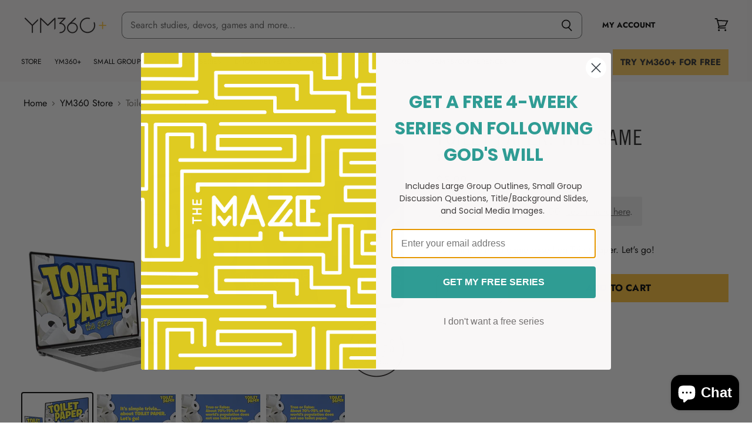

--- FILE ---
content_type: text/css
request_url: https://youthministry360.com/cdn/shop/t/130/assets/theme.scss.css?v=30548126500131274291762190728
body_size: 28335
content:
@import"https://fast.fonts.net/lt/1.css?apiType=css&c=c1353e1a-5d66-48b9-9882-efd9bf50b549&fontids=1475894,5730936";@font-face{font-family:Futura Bold Condensed;src:url(//youthministry360.com/cdn/shop/t/130/assets/7a06eca1-f8c0-4959-9f4b-a995defb947b.woff2?v=155015344035976777181744143795) format("woff2"),url(//youthministry360.com/cdn/shop/t/130/assets/4f29cb8d-fdc9-47dc-b281-0c2aa10a66bc.woff?v=123085556809733340331744143795) format("woff")}@font-face{font-family:Trade Gothic Condensed;src:url(//youthministry360.com/cdn/shop/t/130/assets/ee3d290f-f853-4ff3-913e-7bae693a43ec.woff2?v=36112424587159634621744143795) format("woff2"),url(//youthministry360.com/cdn/shop/t/130/assets/13f010e4-8178-40a5-a790-11a6532a964c.woff?v=173232544519633652971744143794) format("woff")}@font-face{font-family:Jost;font-weight:400;font-style:normal;font-display:auto;src:url(//youthministry360.com/cdn/fonts/jost/jost_n4.d47a1b6347ce4a4c9f437608011273009d91f2b7.woff2) format("woff2"),url(//youthministry360.com/cdn/fonts/jost/jost_n4.791c46290e672b3f85c3d1c651ef2efa3819eadd.woff) format("woff")}@font-face{font-family:Jost;font-weight:400;font-style:italic;font-display:auto;src:url(//youthministry360.com/cdn/fonts/jost/jost_i4.b690098389649750ada222b9763d55796c5283a5.woff2) format("woff2"),url(//youthministry360.com/cdn/fonts/jost/jost_i4.fd766415a47e50b9e391ae7ec04e2ae25e7e28b0.woff) format("woff")}@font-face{font-family:Jost;font-weight:700;font-style:normal;font-display:auto;src:url(//youthministry360.com/cdn/fonts/jost/jost_n7.921dc18c13fa0b0c94c5e2517ffe06139c3615a3.woff2) format("woff2"),url(//youthministry360.com/cdn/fonts/jost/jost_n7.cbfc16c98c1e195f46c536e775e4e959c5f2f22b.woff) format("woff")}@font-face{font-family:Jost;font-weight:700;font-style:italic;font-display:auto;src:url(//youthministry360.com/cdn/fonts/jost/jost_i7.d8201b854e41e19d7ed9b1a31fe4fe71deea6d3f.woff2) format("woff2"),url(//youthministry360.com/cdn/fonts/jost/jost_i7.eae515c34e26b6c853efddc3fc0c552e0de63757.woff) format("woff")}@font-face{font-family:Jost;font-weight:700;font-style:normal;font-display:auto;src:url(//youthministry360.com/cdn/fonts/jost/jost_n7.921dc18c13fa0b0c94c5e2517ffe06139c3615a3.woff2) format("woff2"),url(//youthministry360.com/cdn/fonts/jost/jost_n7.cbfc16c98c1e195f46c536e775e4e959c5f2f22b.woff) format("woff")}@font-face{font-family:Jost;font-weight:700;font-style:italic;font-display:auto;src:url(//youthministry360.com/cdn/fonts/jost/jost_i7.d8201b854e41e19d7ed9b1a31fe4fe71deea6d3f.woff2) format("woff2"),url(//youthministry360.com/cdn/fonts/jost/jost_i7.eae515c34e26b6c853efddc3fc0c552e0de63757.woff) format("woff")}@font-face{font-family:Jost;font-weight:900;font-style:normal;font-display:auto;src:url(//youthministry360.com/cdn/fonts/jost/jost_n9.cd269fa9adcae864ab1df15826ceb2fd310a3d4a.woff2) format("woff2"),url(//youthministry360.com/cdn/fonts/jost/jost_n9.fd15e8012129a3f22bd292bf1f8b87a15f894bd5.woff) format("woff")}@font-face{font-family:Jost;font-weight:900;font-style:italic;font-display:auto;src:url(//youthministry360.com/cdn/fonts/jost/jost_i9.3941bc20c8f9c90d77754a7e7be88c3535a78aee.woff2) format("woff2"),url(//youthministry360.com/cdn/fonts/jost/jost_i9.5024ac18628c0cf54c1d7bb7af18af95d9fa0ef9.woff) format("woff")}@font-face{font-family:Jost;font-weight:400;font-style:normal;font-display:auto;src:url(//youthministry360.com/cdn/fonts/jost/jost_n4.d47a1b6347ce4a4c9f437608011273009d91f2b7.woff2) format("woff2"),url(//youthministry360.com/cdn/fonts/jost/jost_n4.791c46290e672b3f85c3d1c651ef2efa3819eadd.woff) format("woff")}@font-face{font-family:Jost;font-weight:400;font-style:italic;font-display:auto;src:url(//youthministry360.com/cdn/fonts/jost/jost_i4.b690098389649750ada222b9763d55796c5283a5.woff2) format("woff2"),url(//youthministry360.com/cdn/fonts/jost/jost_i4.fd766415a47e50b9e391ae7ec04e2ae25e7e28b0.woff) format("woff")}@font-face{font-family:Jost;font-weight:700;font-style:normal;font-display:auto;src:url(//youthministry360.com/cdn/fonts/jost/jost_n7.921dc18c13fa0b0c94c5e2517ffe06139c3615a3.woff2) format("woff2"),url(//youthministry360.com/cdn/fonts/jost/jost_n7.cbfc16c98c1e195f46c536e775e4e959c5f2f22b.woff) format("woff")}@font-face{font-family:Jost;font-weight:700;font-style:italic;font-display:auto;src:url(//youthministry360.com/cdn/fonts/jost/jost_i7.d8201b854e41e19d7ed9b1a31fe4fe71deea6d3f.woff2) format("woff2"),url(//youthministry360.com/cdn/fonts/jost/jost_i7.eae515c34e26b6c853efddc3fc0c552e0de63757.woff) format("woff")}@font-face{font-family:Jost;font-weight:400;font-style:normal;font-display:auto;src:url(//youthministry360.com/cdn/fonts/jost/jost_n4.d47a1b6347ce4a4c9f437608011273009d91f2b7.woff2) format("woff2"),url(//youthministry360.com/cdn/fonts/jost/jost_n4.791c46290e672b3f85c3d1c651ef2efa3819eadd.woff) format("woff")}@font-face{font-family:Jost;font-weight:400;font-style:italic;font-display:auto;src:url(//youthministry360.com/cdn/fonts/jost/jost_i4.b690098389649750ada222b9763d55796c5283a5.woff2) format("woff2"),url(//youthministry360.com/cdn/fonts/jost/jost_i4.fd766415a47e50b9e391ae7ec04e2ae25e7e28b0.woff) format("woff")}@font-face{font-family:Libre Franklin;font-weight:400;font-style:normal;font-display:auto;src:url(//youthministry360.com/cdn/fonts/libre_franklin/librefranklin_n4.a9b0508e1ffb743a0fd6d0614768959c54a27d86.woff2) format("woff2"),url(//youthministry360.com/cdn/fonts/libre_franklin/librefranklin_n4.948f6f27caf8552b1a9560176e3f14eeb2c6f202.woff) format("woff")}@font-face{font-family:Libre Franklin;font-weight:400;font-style:italic;font-display:auto;src:url(//youthministry360.com/cdn/fonts/libre_franklin/librefranklin_i4.5cee60cade760b32c7b489f9d561e97341909d7c.woff2) format("woff2"),url(//youthministry360.com/cdn/fonts/libre_franklin/librefranklin_i4.2f9ee939c2cc82522dfb62e1a084861f9beeb411.woff) format("woff")}@font-face{font-family:Libre Franklin;font-weight:700;font-style:normal;font-display:auto;src:url(//youthministry360.com/cdn/fonts/libre_franklin/librefranklin_n7.6739620624550b8695d0cc23f92ffd46eb51c7a3.woff2) format("woff2"),url(//youthministry360.com/cdn/fonts/libre_franklin/librefranklin_n7.7cebc205621b23b061b803310af0ad39921ae57d.woff) format("woff")}@font-face{font-family:Libre Franklin;font-weight:700;font-style:italic;font-display:auto;src:url(//youthministry360.com/cdn/fonts/libre_franklin/librefranklin_i7.5cd0952dea701f27d5d0eb294c01347335232ef2.woff2) format("woff2"),url(//youthministry360.com/cdn/fonts/libre_franklin/librefranklin_i7.41af936a1cd17668e4e060c6e0ad838ccf133ddd.woff) format("woff")}@font-face{font-family:Jost;font-weight:400;font-style:normal;font-display:auto;src:url(//youthministry360.com/cdn/fonts/jost/jost_n4.d47a1b6347ce4a4c9f437608011273009d91f2b7.woff2) format("woff2"),url(//youthministry360.com/cdn/fonts/jost/jost_n4.791c46290e672b3f85c3d1c651ef2efa3819eadd.woff) format("woff")}@font-face{font-family:Jost;font-weight:400;font-style:italic;font-display:auto;src:url(//youthministry360.com/cdn/fonts/jost/jost_i4.b690098389649750ada222b9763d55796c5283a5.woff2) format("woff2"),url(//youthministry360.com/cdn/fonts/jost/jost_i4.fd766415a47e50b9e391ae7ec04e2ae25e7e28b0.woff) format("woff")}@font-face{font-family:Jost;font-weight:400;font-style:normal;font-display:auto;src:url(//youthministry360.com/cdn/fonts/jost/jost_n4.d47a1b6347ce4a4c9f437608011273009d91f2b7.woff2) format("woff2"),url(//youthministry360.com/cdn/fonts/jost/jost_n4.791c46290e672b3f85c3d1c651ef2efa3819eadd.woff) format("woff")}@font-face{font-family:Jost;font-weight:400;font-style:italic;font-display:auto;src:url(//youthministry360.com/cdn/fonts/jost/jost_i4.b690098389649750ada222b9763d55796c5283a5.woff2) format("woff2"),url(//youthministry360.com/cdn/fonts/jost/jost_i4.fd766415a47e50b9e391ae7ec04e2ae25e7e28b0.woff) format("woff")}@font-face{font-family:Jost;font-weight:400;font-style:normal;font-display:auto;src:url(//youthministry360.com/cdn/fonts/jost/jost_n4.d47a1b6347ce4a4c9f437608011273009d91f2b7.woff2) format("woff2"),url(//youthministry360.com/cdn/fonts/jost/jost_n4.791c46290e672b3f85c3d1c651ef2efa3819eadd.woff) format("woff")}@font-face{font-family:Jost;font-weight:400;font-style:italic;font-display:auto;src:url(//youthministry360.com/cdn/fonts/jost/jost_i4.b690098389649750ada222b9763d55796c5283a5.woff2) format("woff2"),url(//youthministry360.com/cdn/fonts/jost/jost_i4.fd766415a47e50b9e391ae7ec04e2ae25e7e28b0.woff) format("woff")}@font-face{font-family:Jost;font-weight:700;font-style:normal;font-display:auto;src:url(//youthministry360.com/cdn/fonts/jost/jost_n7.921dc18c13fa0b0c94c5e2517ffe06139c3615a3.woff2) format("woff2"),url(//youthministry360.com/cdn/fonts/jost/jost_n7.cbfc16c98c1e195f46c536e775e4e959c5f2f22b.woff) format("woff")}@font-face{font-family:Jost;font-weight:700;font-style:italic;font-display:auto;src:url(//youthministry360.com/cdn/fonts/jost/jost_i7.d8201b854e41e19d7ed9b1a31fe4fe71deea6d3f.woff2) format("woff2"),url(//youthministry360.com/cdn/fonts/jost/jost_i7.eae515c34e26b6c853efddc3fc0c552e0de63757.woff) format("woff")}@font-face{font-family:Jost;font-weight:400;font-style:normal;font-display:auto;src:url(//youthministry360.com/cdn/fonts/jost/jost_n4.d47a1b6347ce4a4c9f437608011273009d91f2b7.woff2) format("woff2"),url(//youthministry360.com/cdn/fonts/jost/jost_n4.791c46290e672b3f85c3d1c651ef2efa3819eadd.woff) format("woff")}@font-face{font-family:Jost;font-weight:400;font-style:italic;font-display:auto;src:url(//youthministry360.com/cdn/fonts/jost/jost_i4.b690098389649750ada222b9763d55796c5283a5.woff2) format("woff2"),url(//youthministry360.com/cdn/fonts/jost/jost_i4.fd766415a47e50b9e391ae7ec04e2ae25e7e28b0.woff) format("woff")}@font-face{font-family:Jost;font-weight:400;font-style:normal;font-display:auto;src:url(//youthministry360.com/cdn/fonts/jost/jost_n4.d47a1b6347ce4a4c9f437608011273009d91f2b7.woff2) format("woff2"),url(//youthministry360.com/cdn/fonts/jost/jost_n4.791c46290e672b3f85c3d1c651ef2efa3819eadd.woff) format("woff")}@font-face{font-family:Jost;font-weight:400;font-style:italic;font-display:auto;src:url(//youthministry360.com/cdn/fonts/jost/jost_i4.b690098389649750ada222b9763d55796c5283a5.woff2) format("woff2"),url(//youthministry360.com/cdn/fonts/jost/jost_i4.fd766415a47e50b9e391ae7ec04e2ae25e7e28b0.woff) format("woff")}/*! normalize.css v5.0.0 | MIT License | github.com/necolas/normalize.css */html{font-family:sans-serif;line-height:1.15;-ms-text-size-adjust:100%;-webkit-text-size-adjust:100%}body{margin:0}article,aside,footer,header,nav,section{display:block}h1{font-size:2em;margin:.67em 0}figcaption,figure,main{display:block}figure{margin:1em 40px}hr{box-sizing:content-box;height:0;overflow:visible}pre{font-family:monospace,monospace;font-size:1em}a{background-color:transparent;-webkit-text-decoration-skip:objects}a:active,a:hover{outline-width:0}abbr[title]{border-bottom:none;text-decoration:underline;-webkit-text-decoration:underline dotted;text-decoration:underline dotted}b,strong{font-weight:inherit}b,strong{font-weight:bolder}code,kbd,samp{font-family:monospace,monospace;font-size:1em}dfn{font-style:italic}mark{background-color:#ff0;color:#000}small{font-size:80%}sub,sup{font-size:75%;line-height:0;position:relative;vertical-align:baseline}sub{bottom:-.25em}sup{top:-.5em}audio,video{display:inline-block}audio:not([controls]){display:none;height:0}img{border-style:none}svg:not(:root){overflow:hidden}button,input,optgroup,select,textarea{font-family:sans-serif;font-size:100%;line-height:1.15;margin:0}button,input{overflow:visible}button,select{text-transform:none}button,html [type=button],[type=reset],[type=submit]{-webkit-appearance:button}button::-moz-focus-inner,[type=button]::-moz-focus-inner,[type=reset]::-moz-focus-inner,[type=submit]::-moz-focus-inner{border-style:none;padding:0}button:-moz-focusring,[type=button]:-moz-focusring,[type=reset]:-moz-focusring,[type=submit]:-moz-focusring{outline:1px dotted ButtonText}fieldset{border:1px solid #c0c0c0;margin:0 2px;padding:.35em .625em .75em}legend{box-sizing:border-box;color:inherit;display:table;max-width:100%;padding:0;white-space:normal}progress{display:inline-block;vertical-align:baseline}textarea{overflow:auto}[type=checkbox],[type=radio]{box-sizing:border-box;padding:0}[type=number]::-webkit-inner-spin-button,[type=number]::-webkit-outer-spin-button{height:auto}[type=search]{-webkit-appearance:textfield;outline-offset:-2px}[type=search]::-webkit-search-cancel-button,[type=search]::-webkit-search-decoration{-webkit-appearance:none}::-webkit-file-upload-button{-webkit-appearance:button;font:inherit}details,menu{display:block}summary{display:list-item}canvas{display:inline-block}template{display:none}[hidden]{display:none}h1,.slideshow-slide-heading,h2,h3,h4,h5,h6{font-family:Jost,sans-serif;font-style:normal;font-weight:700;text-transform:uppercase;letter-spacing:0em}h1 b,.slideshow-slide-heading b,h2 b,h3 b,h4 b,h5 b,h6 b,h1 strong,.slideshow-slide-heading strong,h2 strong,h3 strong,h4 strong,h5 strong,h6 strong{font-weight:700}h1 em,.slideshow-slide-heading em,h2 em,h3 em,h4 em,h5 em,h6 em,h1 b em,.slideshow-slide-heading b em,h2 b em,h3 b em,h4 b em,h5 b em,h6 b em,h1 strong em,.slideshow-slide-heading strong em,h2 strong em,h3 strong em,h4 strong em,h5 strong em,h6 strong em,h1 em b,.slideshow-slide-heading em b,h2 em b,h3 em b,h4 em b,h5 em b,h6 em b,h1 em strong,.slideshow-slide-heading em strong,h2 em strong,h3 em strong,h4 em strong,h5 em strong,h6 em strong{font-style:italic}h1,.slideshow-slide-heading{font-family:Futura Bold Condensed,Futura,Helvetica,Arial,sans-serif;font-size:2.2625rem}@media screen and (max-width: 859px){h1,.slideshow-slide-heading{font-size:1.71563rem}}h2{font-size:2.01rem}@media screen and (max-width: 859px){h2{font-size:1.53344rem}}h2.futura--true{font-family:Futura Bold Condensed,Futura,Helvetica,Arial,sans-serif}h3{font-size:1.835rem}@media screen and (max-width: 859px){h3{font-size:1.3975rem}}h3.futura--true{font-family:Futura Bold Condensed,Futura,Helvetica,Arial,sans-serif}h4{font-size:1.625rem}@media screen and (max-width: 859px){h4{font-size:1.23438rem}}h4.futura--true{font-family:Futura Bold Condensed,Futura,Helvetica,Arial,sans-serif}h5{font-size:1rem}@media screen and (max-width: 859px){h5{font-size:.92969rem}}h5.futura--true{font-family:Futura Bold Condensed,Futura,Helvetica,Arial,sans-serif}h6{font-size:1rem}@media screen and (max-width: 859px){h6{font-size:.92969rem}}h6.futura--true{font-family:Futura Bold Condensed,Futura,Helvetica,Arial,sans-serif}.button-primary,.image-with-text-button,.button-secondary,.rte button,.dynamic-newsletter-text button,.btn.button,.button-outline,.rte a.button-outline{font-size:.75rem;text-transform:uppercase;padding:.6875rem 1.375rem;letter-spacing:.01em;font-family:Jost,sans-serif;font-style:normal;font-weight:700;display:inline-block;text-decoration:none;cursor:pointer;border-radius:0;transition:border-color .2s ease,background-color .2s ease,width .2s ease,height .2s ease}@media screen and (max-width: 859px){.button-primary,.image-with-text-button,.button-secondary,.rte button,.dynamic-newsletter-text button,.btn.button,.button-outline,.rte a.button-outline{font-size:.82031rem}}.disabled.button-primary,.disabled.image-with-text-button,.disabled.button-secondary,.rte button.disabled,.dynamic-newsletter-text button.disabled,.btn.button.disabled,.disabled.button-primary:active,.disabled.image-with-text-button:active,.disabled.button-secondary:active,.rte button.disabled:active,.dynamic-newsletter-text button.disabled:active,.btn.button.disabled:active,.disabled.button-primary:focus,.disabled.image-with-text-button:focus,.disabled.button-secondary:focus,.rte button.disabled:focus,.dynamic-newsletter-text button.disabled:focus,.btn.button.disabled:focus{color:#696969;cursor:default;background-color:#ebebeb;border:1px solid #ebebeb}.button-primary,.image-with-text-button{color:#fff!important;background-color:#000;border:1px solid black}.button-primary:not(.disabled):hover,.image-with-text-button:not(.disabled):hover{background:#000;border:1px solid black}.button-primary:active,.image-with-text-button:active,.button-primary:focus,.image-with-text-button:focus{background:#000;border:1px solid black}.button-secondary,.rte button,.dynamic-newsletter-text button{color:#000;background-color:#ffc239;border:1px solid #ffc239}.button-secondary:not(.disabled):hover,.rte button:not(.disabled):hover,.dynamic-newsletter-text button:not(.disabled):hover{color:#000;background:#ffc239;border:1px solid #ffc239}.button-secondary:active,.rte button:active,.dynamic-newsletter-text button:active,.button-secondary:focus,.rte button:focus,.dynamic-newsletter-text button:focus{background:#ffc239;border:1px solid #ffc239}.highlights-banners-container,.fourohfour--container,.announcement-bar-text,.announcement-bar-text-mobile,.article--container,.blog--container,.cart--section,.listcollections--container,.password-page-content--inner,.password-page-footer,.product--container,.utility-bar-content{max-width:1600px;padding-right:10px;padding-left:10px;margin-right:auto;margin-left:auto}@media screen and (max-width: 1079px) and (min-width: 720px){.highlights-banners-container,.fourohfour--container,.announcement-bar-text,.announcement-bar-text-mobile,.article--container,.blog--container,.cart--section,.listcollections--container,.password-page-content--inner,.password-page-footer,.product--container,.utility-bar-content{padding-right:1.75rem;padding-left:1.75rem}}@media screen and (min-width: 1080px){.highlights-banners-container,.fourohfour--container,.announcement-bar-text,.announcement-bar-text-mobile,.article--container,.blog--container,.cart--section,.listcollections--container,.password-page-content--inner,.password-page-footer,.product--container,.utility-bar-content{padding-right:40px;padding-left:40px}}.blogposts--container,.dynamic-collection-list--container,.featured-collection--container,.featured-collections--container,.featured-product--container,.image-with-text,.alt-img-with-text--container,.logolist--container,.logolist--container .home-section--title-container,.dynamic-map,.menulist--container,.dynamic-newsletter,.promo-grid--container,.promo-mosaic--container,.rich-text--container,.search-section-content,.testimonials-section,.twitter--container,.template-page .pricing-info--container{max-width:1600px;padding-right:10px;padding-left:10px;margin-right:auto;margin-left:auto}@media screen and (min-width: 720px){.blogposts--container,.dynamic-collection-list--container,.featured-collection--container,.featured-collections--container,.featured-product--container,.image-with-text,.alt-img-with-text--container,.logolist--container,.logolist--container .home-section--title-container,.dynamic-map,.menulist--container,.dynamic-newsletter,.promo-grid--container,.promo-mosaic--container,.rich-text--container,.search-section-content,.testimonials-section,.twitter--container,.template-page .pricing-info--container{padding-right:1.75rem;padding-left:1.75rem}}@media screen and (min-width: 1080px){.blogposts--container,.dynamic-collection-list--container,.featured-collection--container,.featured-collections--container,.featured-product--container,.image-with-text,.alt-img-with-text--container,.logolist--container,.logolist--container .home-section--title-container,.dynamic-map,.menulist--container,.dynamic-newsletter,.promo-grid--container,.promo-mosaic--container,.rich-text--container,.search-section-content,.testimonials-section,.twitter--container,.template-page .pricing-info--container{padding-right:40px;padding-left:40px}}.product--container .blogposts--container,.product--container .dynamic-collection-list--container,.product--container .featured-collection--container,.product--container .featured-collections--container,.product--container .featured-product--container,.product--container .image-with-text,.product--container .alt-img-with-text--container,.product--container .logolist--container,.product--container .logolist--container .home-section--title-container,.logolist--container .product--container .home-section--title-container,.product--container .dynamic-map,.product--container .menulist--container,.product--container .dynamic-newsletter,.product--container .promo-grid--container,.product--container .promo-mosaic--container,.product--container .rich-text--container,.product--container .search-section-content,.product--container .testimonials-section,.product--container .twitter--container,.product--container .template-page .pricing-info--container,.template-page .product--container .pricing-info--container{padding-left:0;padding-right:0}.form-fields-columns:before,.dynamic-collection-list--inner:before,.article--pagination:before,.listcollections--inner:before,.form-fields-columns:after,.dynamic-collection-list--inner:after,.article--pagination:after,.listcollections--inner:after{display:table;content:""}.form-fields-columns:after,.dynamic-collection-list--inner:after,.article--pagination:after,.listcollections--inner:after{clear:both}.menulist--menu-link,.tweet--header-screenname,.tweet--footer{color:#111;text-decoration:none;transition:color .1s ease}.menulist--menu-link:hover,.tweet--header-screenname:hover,.tweet--footer:hover{color:#000}.rte a,.dynamic-newsletter-text a,.dynamic-collection-list--item-title,.dynamic-collection-list--item-title-mobile,.menulist--menu-item-trigger .menulist--menu-link,.testimonial-blockquote-quote a,.tweet--content a,.article--tags a,.article--pagination .article--pagination-item-left>a,.article--pagination .article--pagination-item-right>a,.cart-shipping .cart-shipping-toggle,.cart-continue,.password-page-footer--item a,.passwordentry-contents a,.product-link{color:#000;text-decoration:none;transition:color .1s ease}.rte a:hover,.dynamic-newsletter-text a:hover,.dynamic-collection-list--item-title:hover,.dynamic-collection-list--item-title-mobile:hover,.menulist--menu-item-trigger .menulist--menu-link:hover,.testimonial-blockquote-quote a:hover,.tweet--content a:hover,.article--tags a:hover,.article--pagination .article--pagination-item-left>a:hover,.article--pagination .article--pagination-item-right>a:hover,.cart-shipping .cart-shipping-toggle:hover,.cart-continue:hover,.password-page-footer--item a:hover,.passwordentry-contents a:hover,.product-link:hover{color:#000}.button-icon,.button-signpost .signpost-icon,.blogposts--footer-icon,.article--pagination .article--pagination-chevron-right,.article--pagination .article--pagination-chevron-left{display:inline-block;margin-left:.3125rem;vertical-align:middle}.button-icon svg,.button-signpost .signpost-icon svg,.blogposts--footer-icon svg,.article--pagination .article--pagination-chevron-right svg,.article--pagination .article--pagination-chevron-left svg{display:block;margin-top:-.125rem;transform:rotate(-90deg)}.form-field-checkbox .form-icon--checkbox{display:inline-block;width:13px;height:13px;color:#fff;vertical-align:middle}.form-field-checkbox .form-icon--checkbox svg{display:block;width:100%;height:100%;background-color:#fff;border:1px solid #212121;border-radius:5px;fill:currentColor}.form-field-checkbox input:checked~.form-icon--checkbox{color:#000}.form-field-checkbox input:checked~.form-icon--checkbox svg{background-color:transparent;border:0;border-radius:5px;fill:currentColor}.flickity-prev-next-button,.cart-shipping .cart-shipping-toggle{font-family:Jost,sans-serif;font-style:normal;font-weight:700;padding:0;letter-spacing:0em;cursor:pointer;background:transparent;border:0;-webkit-appearance:normal;-moz-appearance:normal;appearance:normal}.passwordentry-contents .message--error.passwordentry-message,.form-message.message--error,.passwordentry-contents .message--success.passwordentry-message,.form-message.message--success{font-style:normal;font-weight:700;font-size:1rem;letter-spacing:0em}@media screen and (max-width: 859px){.passwordentry-contents .message--error.passwordentry-message,.form-message.message--error,.passwordentry-contents .message--success.passwordentry-message,.form-message.message--success{font-size:.9375rem}}.passwordentry-contents .message--error.passwordentry-message a,.form-message.message--error a,.passwordentry-contents .message--success.passwordentry-message a,.form-message.message--success a{color:currentColor}.passwordentry-contents .message--error.passwordentry-message,.form-message.message--error{color:#f05d5d;background-color:#fce1e1}.passwordentry-contents .message--success.passwordentry-message,.form-message.message--success{color:#51a551;background-color:#dfeedf}.blog--no-results{width:100%;margin-top:3.125rem;text-align:center}@media screen and (min-width: 720px){.blog--no-results{margin-top:1.375rem}}.blog--no-results-title{font-family:Jost,sans-serif;font-style:normal;font-weight:400;font-size:1.625rem;margin-top:0;margin-bottom:0;letter-spacing:0em;color:#212121}@media screen and (max-width: 859px){.blog--no-results-title{font-size:1.23438rem}}.btn.button{color:#fff;background-color:#000;border:1px solid black}.btn.button:not(.disabled):hover{background:#000!important;border:1px solid black!important;color:#fff!important}.btn.button:active,.btn.button:focus{background:#000!important;border:1px solid black!important;color:#fff!important}.button-outline,.rte a.button-outline{background:transparent;border:1px solid black;color:#000}@media (min-width: 480px){.button-outline.outline-light,.rte a.button-outline.outline-light{border:1px solid #fff;color:#fff}}.button-outline:not(.disabled):hover,.rte a.button-outline:not(.disabled):hover{background:#000!important;color:#fff!important}.button-outline:active,.button-outline:focus,.rte a.button-outline:active,.rte a.button-outline:focus{background:#000!important;color:#fff!important}.button-icon{margin-left:3px}.button-icon svg{width:.875rem;height:.875rem;margin-top:-.1875rem}.button-signpost{font-family:Jost,sans-serif;font-style:normal;font-weight:400;font-size:1rem;display:block;padding:0;margin-top:1.25rem;letter-spacing:0;text-decoration:none;text-transform:none}@media screen and (max-width: 859px){.button-signpost{font-size:.9375rem}}@media screen and (min-width: 860px){.button-signpost{margin-top:1.75rem}}.button-signpost .signpost-icon{margin-left:2px}.button-signpost .signpost-icon svg{width:.75rem;height:.75rem;margin-top:0}#messageus_button{z-index:9999}.form-field-input,.form-field-select,.rte input,.dynamic-newsletter-text input{font-family:Jost,sans-serif;font-style:normal;font-weight:400;font-size:1rem;z-index:1;width:100%;padding:.9375rem .875rem;letter-spacing:0em;color:#212121;background-color:#fff;border:1px solid #212121;border-radius:10px}@media screen and (max-width: 859px){.form-field-input,.form-field-select,.rte input,.dynamic-newsletter-text input{font-size:1rem}}.form-field-input:focus,.form-field-select:focus,.rte input:focus,.dynamic-newsletter-text input:focus{border-color:#212121;outline:0}.form-field-error.form-field-input,.form-field-error.form-field-select,.rte input.form-field-error,.dynamic-newsletter-text input.form-field-error{border-color:#f05d5d}.form-field-title,.form-field-label-block,.form-field-title--inline{font-size:1rem;line-height:1;color:#333}@media screen and (max-width: 859px){.form-field-title,.form-field-label-block,.form-field-title--inline{font-size:.9375rem}}.no-label .form-field-input,.no-label .form-field-select,.no-label .rte input,.rte .no-label input,.no-label .dynamic-newsletter-text input,.dynamic-newsletter-text .no-label input{padding-top:.9375rem;padding-bottom:.9375rem}.form-field-input,.rte input,.dynamic-newsletter-text input{width:100%}.form-field-input:-ms-input-placeholder,.rte input:-ms-input-placeholder,.dynamic-newsletter-text input:-ms-input-placeholder{color:currentColor;opacity:0;-ms-transition:opacity .12s cubic-bezier(.25,.46,.45,.94);transition:opacity .12s cubic-bezier(.25,.46,.45,.94)}.form-field-input::placeholder,.rte input::placeholder,.dynamic-newsletter-text input::placeholder{color:currentColor;opacity:0;transition:opacity .12s cubic-bezier(.25,.46,.45,.94)}.form-field-input+.form-field-title:before,.rte input+.form-field-title:before,.dynamic-newsletter-text input+.form-field-title:before{position:absolute;top:50%;left:-4px;z-index:-1;width:calc(100% + 8px);height:1px;background-color:#fff;content:"";transform:scaleY(1.1);transition-delay:.12s}.no-js .form-field-input:-ms-input-placeholder,.no-js .rte input:-ms-input-placeholder,.rte .no-js input:-ms-input-placeholder,.no-js .dynamic-newsletter-text input:-ms-input-placeholder,.dynamic-newsletter-text .no-js input:-ms-input-placeholder,.form-field-input:focus:-ms-input-placeholder,.rte input:focus:-ms-input-placeholder,.dynamic-newsletter-text input:focus:-ms-input-placeholder,.form-field-filled.form-field-input:-ms-input-placeholder,.rte input.form-field-filled:-ms-input-placeholder,.dynamic-newsletter-text input.form-field-filled:-ms-input-placeholder,.form-field-select.form-field-input:-ms-input-placeholder,.rte input.form-field-select:-ms-input-placeholder,.dynamic-newsletter-text input.form-field-select:-ms-input-placeholder{z-index:3;opacity:.6;transition-delay:.12s}.no-js .form-field-input::placeholder,.no-js .rte input::placeholder,.rte .no-js input::placeholder,.no-js .dynamic-newsletter-text input::placeholder,.dynamic-newsletter-text .no-js input::placeholder,.form-field-input:focus::placeholder,.rte input:focus::placeholder,.dynamic-newsletter-text input:focus::placeholder,.form-field-filled.form-field-input::placeholder,.rte input.form-field-filled::placeholder,.dynamic-newsletter-text input.form-field-filled::placeholder,.form-field-select.form-field-input::placeholder,.rte input.form-field-select::placeholder,.dynamic-newsletter-text input.form-field-select::placeholder{z-index:3;opacity:.6;transition-delay:.12s}.no-js .form-field-input+.form-field-title,.no-js .rte input+.form-field-title,.rte .no-js input+.form-field-title,.no-js .dynamic-newsletter-text input+.form-field-title,.dynamic-newsletter-text .no-js input+.form-field-title,.form-field-input:focus+.form-field-title,.rte input:focus+.form-field-title,.dynamic-newsletter-text input:focus+.form-field-title,.form-field-filled.form-field-input+.form-field-title,.rte input.form-field-filled+.form-field-title,.dynamic-newsletter-text input.form-field-filled+.form-field-title,.form-field-select.form-field-input+.form-field-title,.rte input.form-field-select+.form-field-title,.dynamic-newsletter-text input.form-field-select+.form-field-title{top:-.5em;z-index:3;font-size:.8125rem;transition-delay:.12s;transition-property:top,font-size}.no-js .form-field-input+.form-field-title:before,.no-js .rte input+.form-field-title:before,.rte .no-js input+.form-field-title:before,.no-js .dynamic-newsletter-text input+.form-field-title:before,.dynamic-newsletter-text .no-js input+.form-field-title:before,.form-field-input:focus+.form-field-title:before,.rte input:focus+.form-field-title:before,.dynamic-newsletter-text input:focus+.form-field-title:before,.form-field-filled.form-field-input+.form-field-title:before,.rte input.form-field-filled+.form-field-title:before,.dynamic-newsletter-text input.form-field-filled+.form-field-title:before,.form-field-select.form-field-input+.form-field-title:before,.rte input.form-field-select+.form-field-title:before,.dynamic-newsletter-text input.form-field-select+.form-field-title:before{position:absolute;top:.5em;left:-4px;z-index:-1;width:calc(100% + 8px);height:1px;background-color:#fff;content:"";transition-delay:0s}.form-field-input:focus+.form-field-title,.rte input:focus+.form-field-title,.dynamic-newsletter-text input:focus+.form-field-title{color:#212121}.no-label .form-field-input:-ms-input-placeholder,.no-label .rte input:-ms-input-placeholder,.rte .no-label input:-ms-input-placeholder,.no-label .dynamic-newsletter-text input:-ms-input-placeholder,.dynamic-newsletter-text .no-label input:-ms-input-placeholder{opacity:.4}.no-label .form-field-input::placeholder,.no-label .rte input::placeholder,.rte .no-label input::placeholder,.no-label .dynamic-newsletter-text input::placeholder,.dynamic-newsletter-text .no-label input::placeholder{opacity:.4}.form-field-textarea{line-height:1.5;max-width:100%;max-height:500px;min-width:100%;min-height:150px}@media screen and (min-width: 720px){.form-fields-columns{margin-right:-10px;margin-left:-10px}.form-fields-columns .form-field{float:left;margin-right:10px;margin-left:10px}.form-fields-columns .form-section-header{margin:2em 10px 1em}.form-fields-columns .form-section-header h3{font-size:1rem;margin-bottom:.5em;margin-top:1em}.form-fields-columns .form-field--half{width:calc(50% - 20px)}}@media screen and (min-width: 720px) and (max-width: 859px){.form-fields-columns .form-section-header h3{font-size:.92969rem}}.form-fields-columns+.form-field{clear:left}.form-action-row{margin-top:1.25rem}.form-action-row .button-primary+.button-primary,.form-action-row .button-primary+.button-secondary,.form-action-row .button-secondary+.button-primary,.form-action-row .button-secondary+.button-secondary{margin-left:.5rem}.form-field{position:relative}input[name="address[default]"]:focus~.form-icon--checkbox{outline:1px dotted #212121;outline:5px auto -webkit-focus-ring-color}.form-field-title{position:absolute;top:1.0625rem;left:.875rem;z-index:2;pointer-events:none;transition:.12s;transition-delay:.12s;transition-timing-function:cubic-bezier(.25,.46,.45,.94)}.form-field-textarea+.form-field-title{top:.9375rem}.form-field-label-block{display:block;margin-bottom:1em}.form-field-label-block p{display:inline-block;margin:0}.form-field-label-block.section-header{margin-top:1.5em;font-weight:700}.form-field-title--inline{display:inline-block;margin-left:.25rem;vertical-align:middle}.form-field-checkbox .form-field-title--inline{color:#212121}.form-field-select-wrapper{position:relative}.form-field-select-wrapper .form-field-select{z-index:2;width:100%;height:100%;padding-right:2.25rem;color:#212121;cursor:pointer;background-color:#fff;-webkit-appearance:none;-moz-appearance:none;appearance:none}.form-field-select-wrapper .form-field-select::-ms-expand{display:none}.form-field-select-wrapper svg{position:absolute;top:50%;right:.875rem;margin-top:-3px;pointer-events:none;color:#212121}.form-fields--qty{position:relative}.form-fields--qty .form-field{opacity:0;transition:opacity .15s ease}.no-js .form-fields--qty .form-field.form-field--qty-input,.js .form-fields--qty .form-field.form-field--qty-select{z-index:1;opacity:1;visibility:visible}.form-fields--qty .hidden{z-index:0;opacity:0;visibility:hidden}.form-fields--qty .visible{z-index:1;opacity:1;visibility:visible}.form-fields--qty .form-field--qty-select .form-field-select-wrapper{position:absolute;width:100%}.form-field-checkbox{position:relative;display:block;margin-top:.9375rem;cursor:pointer}.form-field-checkbox input{position:absolute;top:0;bottom:0;z-index:1;width:100%;cursor:pointer;opacity:0}.form-field-checkbox .form-icon--checkbox{margin-top:-2px}.passwordentry-contents .message--success.passwordentry-message,.form-message.message--success,.passwordentry-contents .message--error.passwordentry-message,.form-message.message--error{padding:.5rem .75rem}.passwordentry-contents .passwordentry-message ul,.passwordentry-contents .passwordentry-message p,.form-message ul,.form-message p{font-style:normal;font-weight:400;margin-top:0;margin-bottom:0;letter-spacing:0em}.passwordentry-contents .passwordentry-message li:not(:first-child),.form-message li:not(:first-child){margin-top:.5rem}.passwordentry-contents .passwordentry-message ul,.form-message ul{padding-left:0;list-style-type:none}.rte,.dynamic-newsletter-text{font-size:1rem;line-height:1.625}@media screen and (max-width: 859px){.rte,.dynamic-newsletter-text{font-size:.9375rem}}.rte h1,.dynamic-newsletter-text h1{font-size:2.2625rem}@media screen and (max-width: 859px){.rte h1,.dynamic-newsletter-text h1{font-size:1.71563rem}}.rte h2,.dynamic-newsletter-text h2{font-size:2.01rem}@media screen and (max-width: 859px){.rte h2,.dynamic-newsletter-text h2{font-size:1.53344rem}}.rte h3,.dynamic-newsletter-text h3{font-size:1.835rem}@media screen and (max-width: 859px){.rte h3,.dynamic-newsletter-text h3{font-size:1.3975rem}}.rte h4,.dynamic-newsletter-text h4{font-size:1.625rem}@media screen and (max-width: 859px){.rte h4,.dynamic-newsletter-text h4{font-size:1.23438rem}}.rte h5,.dynamic-newsletter-text h5{font-size:1rem}@media screen and (max-width: 859px){.rte h5,.dynamic-newsletter-text h5{font-size:.92969rem}}.rte h6,.dynamic-newsletter-text h6{font-size:1rem}@media screen and (max-width: 859px){.rte h6,.dynamic-newsletter-text h6{font-size:.92969rem}}.rte h1,.rte h2,.rte h3,.rte h4,.rte h5,.rte h6,.dynamic-newsletter-text h1,.dynamic-newsletter-text h2,.dynamic-newsletter-text h3,.dynamic-newsletter-text h4,.dynamic-newsletter-text h5,.dynamic-newsletter-text h6{margin-top:2rem;margin-bottom:1rem;color:#212121}.rte blockquote,.dynamic-newsletter-text blockquote{padding-left:1rem;margin-left:0;border-left:2px solid black}.rte dl,.rte ul,.rte ol,.rte p,.rte blockquote,.rte img:not([style]),.dynamic-newsletter-text dl,.dynamic-newsletter-text ul,.dynamic-newsletter-text ol,.dynamic-newsletter-text p,.dynamic-newsletter-text blockquote,.dynamic-newsletter-text img:not([style]){margin-top:1rem;margin-bottom:1rem}.rte ul,.rte ol,.dynamic-newsletter-text ul,.dynamic-newsletter-text ol{padding-left:20px}.rte dl dt,.dynamic-newsletter-text dl dt{margin-top:1rem}.rte dl dd,.dynamic-newsletter-text dl dd{margin-left:20px}.rte img,.dynamic-newsletter-text img{height:auto;max-width:100%;margin-top:1rem;margin-bottom:1rem}.rte img[style*=left],.dynamic-newsletter-text img[style*=left]{margin-top:0;margin-right:1.25rem}.rte img[style*=right],.dynamic-newsletter-text img[style*=right]{margin-top:0;margin-left:1.25rem}@media screen and (max-width: 719px){.rte td,.dynamic-newsletter-text td{display:block;width:100%!important}}.rte input,.dynamic-newsletter-text input{padding-top:.9375rem;padding-bottom:.9375rem;margin-bottom:0}.rte input:-ms-input-placeholder,.dynamic-newsletter-text input:-ms-input-placeholder{color:#212121;opacity:.4}.rte input::placeholder,.dynamic-newsletter-text input::placeholder{color:#212121;opacity:.4}.rte hr,.dynamic-newsletter-text hr{width:100%;height:1px;margin-top:1.75rem;margin-bottom:1.75rem;background-color:#eaeaea;border:0}.accordion--icon svg{display:block;fill:currentColor}.accordion--icon .icon-chevron-down-left,.accordion--icon .icon-chevron-down-right{transition:transform .25s cubic-bezier(.25,.46,.45,.94),fill .15s cubic-bezier(.25,.46,.45,.94);transform-origin:50% 50%}.accordion--icon .icon-chevron-down-left,.accordion--icon .icon-chevron-down-right{transform:rotate(0)}.accordion--active .accordion--icon .icon-chevron-down-left{transform:rotate(45deg)}.accordion--active .accordion--icon .icon-chevron-down-right{transform:rotate(-45deg)}.accordion--content{max-height:0;overflow:hidden;opacity:0;transition:max-height .25s ease,padding-bottom .25s ease,opacity .15s ease}.accordion--active .accordion--content{max-height:999999px;opacity:1}.placeholder--image,.image-with-text-background svg{display:block;background-color:#ebebeb;fill:#ababab}.placeholder--content-image{fill:#ebebeb}.placeholder--content-text{background-color:#ebebeb}.spr-badge .spr-badge-starrating{margin-right:0}.spr-badge .spr-badge-starrating .spr-icon{font-size:.75rem}@media screen and (max-width: 859px){.spr-badge .spr-badge-starrating .spr-icon{font-size:.70313rem}}.spr-badge .spr-badge-caption{font-size:.75rem;display:inline-block;margin-left:.25rem;color:#7c7873;white-space:nowrap}@media screen and (max-width: 859px){.spr-badge .spr-badge-caption{font-size:.70313rem}}.spr-starratings,.spr-starrating{display:inline-block;font-size:0;letter-spacing:0;vertical-align:middle}.spr-starratings .spr-icon,.spr-starrating .spr-icon{top:auto;display:inline-block;width:auto;height:auto;font-size:.875rem;vertical-align:middle}.spr-starratings .spr-icon:before,.spr-starrating .spr-icon:before{font-size:100%}.spr-icon{color:#000}.spr-icon:not(:last-child){margin-right:.1em}.spr-icon.spr-icon-star-empty{color:#7c7873}.spr-icon.spr-icon-star-empty.spr-icon-star-hover,.spr-icon.spr-icon-star-empty.spr-icon-star-hover:hover{color:#000}.spr-starrating.spr-form-input-error .spr-icon{color:#f05d5d}.flickity-prev-next-button{position:absolute;top:50%;width:40px;height:40px;padding:5px;transform:translateY(-50%);opacity:.6;cursor:pointer}.flickity-prev-next-button svg{top:5px;left:5px;width:30px;height:30px}.flickity-prev-next-button:focus{outline:none;box-shadow:0 0 0 5px #19f}.flickity-prev-next-button:hover{background-color:transparent}.flickity-prev-next-button:hover:not([disabled]){opacity:.8}.flickity-prev-next-button.previous{left:2.1875rem}.flickity-prev-next-button.next{right:2.1875rem}.flickity-page-dots{position:absolute;width:100%;padding:0;margin:0;bottom:25px;list-style:none;text-align:center;line-height:1}.flickity-page-dots .dot{display:inline-block;width:10px;height:10px;margin:0 8px;background-color:#0000004d;border-radius:50%;opacity:.25;cursor:pointer}.flickity-page-dots .dot.is-selected{opacity:1}.promo-block-mosaic,.promo-block-grid,.navmenu-meganav--image,.article-image,.article--excerpt-image{background:#ebebeb}.article--excerpt-wrapper--featured .article-image,.article--excerpt-wrapper--featured .article--excerpt-image{background-color:transparent}[data-rimg=lazy],[data-rimg=loading],[data-rimg=loaded]{transition:opacity .1s ease-in}img[data-rimg=lazy].slideshow-image,.product-gallery--image img[data-rimg=lazy],img[data-rimg=loading].slideshow-image,.product-gallery--image img[data-rimg=loading]{opacity:0}[data-rimg=loaded]{opacity:1}.promo-block-mosaic [data-rimg-canvas],.promo-block-grid [data-rimg-canvas]{border-radius:0}@media screen and (min-width: 720px){.promo-block-grid--content-wrapper,.promo-block-mosaic--content-wrapper{position:relative;z-index:1}}[data-rimg-canvas]{position:absolute;top:0;left:0;width:100%;height:100%;animation:shimmer-background 1s ease-in-out infinite;animation-fill-mode:forwards;transition:opacity .1s ease-out,visibility 0s linear .1s;animation-direction:alternate}[data-rimg=loaded]+[data-rimg-canvas],[data-rimg=loaded]>[data-rimg-canvas],.no-js [data-rimg-canvas]{opacity:0;visibility:hidden}.no-js [data-rimg-canvas]{display:none}.no-js noscript+img[data-rimg=lazy]{display:none}.article--excerpt-image img{display:block;width:100%;height:100%;max-width:100%;max-height:100%;visibility:hidden;object-fit:cover}.no-js .article--excerpt-image img{visibility:visible}.promo-block-mosaic img,.promo-block-grid img,.video-cover img,.featured-collection--banner img,.search-section-background img,.search-section-overlay img,.article-image img{position:absolute;width:1px;height:1px;opacity:0}.promo-block-mosaic img[data-rimg=noscript],.promo-block-grid img[data-rimg=noscript],.video-cover img[data-rimg=noscript],.featured-collection--banner img[data-rimg=noscript],.search-section-background img[data-rimg=noscript],.search-section-overlay img[data-rimg=noscript],.article-image img[data-rimg=noscript]{position:absolute;top:0;left:0;width:100%;height:100%;opacity:1;object-fit:cover}.slideshow-image{width:100%;height:100%;opacity:0}.slideshow-slide:not(.slideshow-height-original) .slideshow-image[data-rimg=noscript]{opacity:1;object-fit:cover}html{box-sizing:border-box}*,*:before,*:after{box-sizing:inherit}*{-moz-osx-font-smoothing:grayscale;-webkit-font-smoothing:antialiased;-webkit-text-size-adjust:none;-webkit-tap-highlight-color:rgba(0,0,0,0)}html,body{background-color:#fff}html{height:100%}html:before{display:none;content:"XS,S,M,L,L+,XL,XXL"}html:after{display:none;content:"XS"}@media screen and (min-width: 720px){html:after{content:"S"}}@media screen and (min-width: 860px){html:after{content:"M"}}@media screen and (min-width: 1024px){html:after{content:"L"}}@media screen and (min-width: 1080px){html:after{content:"L+"}}@media screen and (min-width: 1280px){html:after{content:"XL"}}@media screen and (min-width: 1660px){html:after{content:"XXL"}}body{font-family:Jost,sans-serif;font-style:normal;font-weight:400;font-size:1rem;width:100%;letter-spacing:0em;color:#111}@media screen and (max-width: 859px){body{font-size:.9375rem}}@media screen and (max-width: 719px){body{font-size:.9375rem}}@media screen and (max-width: 719px) and (max-width: 859px){body{font-size:.87891rem}}body.scroll-lock{height:100vh;overflow:hidden;touch-action:manipulation}th,b,strong{font-family:Jost,sans-serif;font-style:normal;font-weight:700;letter-spacing:0em}em{font-style:italic}th em,b em,strong em,em b,em strong{font-family:Jost,sans-serif;font-style:italic;font-weight:700;letter-spacing:0em}.visually-hidden{position:absolute!important;width:1px;height:1px;padding:0;margin:-1px;overflow:hidden;clip:rect(1px,1px,1px,1px);border:0}.skip-to-main{font-size:1rem;position:absolute;top:0;left:-9999px;color:#000;background:#fff;text-decoration:none;padding:1em}@media screen and (max-width: 859px){.skip-to-main{font-size:.9375rem}}.skip-to-main:focus,.skip-to-main:active{left:0;z-index:702}@keyframes fade-in{0%{opacity:0;animation-timing-function:cubic-bezier(.3,0,0,1)}76.92%{opacity:1;animation-timing-function:linear}to{opacity:1}}@keyframes sneak-in{0%{opacity:0;transform:translateY(-10px);animation-timing-function:cubic-bezier(.3,0,0,1)}76.92%{opacity:1;transform:translateY(0);animation-timing-function:linear}to{opacity:1;transform:translateY(0)}}@keyframes overlay-fade-in{0%{opacity:0;animation-timing-function:cubic-bezier(.3,0,0,1)}76.92%{opacity:1;animation-timing-function:linear}to{opacity:1}}@keyframes overlay-fade-out{0%{opacity:1;animation-timing-function:cubic-bezier(.3,0,0,1)}76.92%{opacity:0;animation-timing-function:linear}to{opacity:0}}@keyframes sneak-in-mobilenav{0%{transform:translate(-100px);opacity:0;animation-timing-function:cubic-bezier(.3,0,0,1)}76.92%{transform:translateZ(0);opacity:1;animation-timing-function:linear}to{left:0;opacity:1}}@keyframes sneak-out-mobilenav{0%{transform:translateZ(0);opacity:1;animation-timing-function:cubic-bezier(1,0,.7,1)}to{transform:translate(-100px);opacity:0}}@keyframes rotate{0%{transform:rotate(0)}to{transform:rotate(360deg)}}@keyframes shimmer{0%{opacity:1}to{opacity:.5}}@keyframes shimmer-background{0%{background-color:#ebebeb}to{background-color:#f5f5f5}}@keyframes loading-video{0%{transform:translate(-50%,-50%) rotate(0)}to{transform:translate(-50%,-50%) rotate(360deg)}}@keyframes hide-zoom{0%{pointer-events:all;opacity:1}to{pointer-events:none;opacity:0}}@keyframes slide-swatch-tooltip{0%{opacity:0;transform:translate(-50%) translateY(110%) translateY(7px)}to{opacity:1;transform:translate(-50%) translateY(100%) translateY(7px)}}.blogposts--container{position:relative}@media screen and (max-width: 1023px){.blogposts--container{overflow:hidden}}.blogposts--inner{padding:0;list-style-type:none;outline:0;-webkit-margin-before:0;margin-block-start:0;-webkit-margin-after:0;margin-block-end:0}.blogposts--inner:not(.flickity-enabled),.blogposts--inner .flickity-slider{display:flex;flex-direction:row;flex-wrap:nowrap;justify-content:space-between;transition:width .1s ease}.blogposts--inner.flickity-enabled{display:block;width:100%;cursor:grab}@media screen and (max-width: 859px){.blogposts--inner:not(.flickity-enabled){flex-direction:column}}@media screen and (max-width: 859px) and (max-width: 1023px){.blogposts--inner:not(.flickity-enabled) .article--excerpt-wrapper:not(:first-child){margin-top:1.75rem}}.blogposts--inner .article--excerpt-wrapper{font-size:1rem;width:100%;min-width:280px;min-height:100%;flex:1 1 auto}@media screen and (max-width: 859px){.blogposts--inner .article--excerpt-wrapper{font-size:.9375rem}}.blogposts--count-2 .blogposts--inner .article--excerpt-wrapper{width:50%}.blogposts--count-3 .blogposts--inner .article--excerpt-wrapper{width:33.33333%}.blogposts--inner .article--excerpt-wrapper:not(:last-child){margin-right:10px}@media screen and (min-width: 1080px){.blogposts--inner .article--excerpt-wrapper:not(:last-child){margin-right:20px}}.blogposts--footer{margin-top:1.75rem;text-align:center}@media screen and (min-width: 720px){.blogposts--footer{margin-top:2.5rem}}.blogposts--footer-button{font-size:.75rem;text-transform:uppercase;padding:.6875rem 1.375rem;letter-spacing:.01em}@media screen and (max-width: 859px){.blogposts--footer-button{font-size:.82031rem}}@media screen and (min-width: 720px){.blogposts--footer-button{font-size:.875rem;text-transform:uppercase;padding:.875rem 1.375rem;letter-spacing:.01em}}@media screen and (min-width: 720px) and (max-width: 859px){.blogposts--footer-button{font-size:.875rem}}@media screen and (min-width: 1024px){.blogposts--footer-button{font-size:1rem;text-transform:uppercase;padding:.875rem 2.125rem;letter-spacing:.01em}}@media screen and (min-width: 1024px) and (max-width: 859px){.blogposts--footer-button{font-size:.99219rem}}.blogposts--footer-icon{margin-left:.0625rem}.dynamic-collection-list--container{text-align:center;width:100%}.dynamic-collection-list--inner{list-style-type:none;-webkit-margin-before:0;margin-block-start:0;-webkit-margin-after:0;margin-block-end:0;padding-left:0;margin:0 auto}.columns-product{padding:0}.dynamic-collection-list--item{float:left;width:calc(50% - 5px);margin-left:20px;display:none}.columns-product .dynamic-collection-list--item{display:block;width:calc(50% - 10px);margin-left:0;padding:0 20px}.columns-product .dynamic-collection-list--item img{width:auto}.dynamic-collection-list--item.pricing-table-list--item{border:1px solid rgba(0,0,0,.15);width:calc(33.33333% - 15px)!important;margin:0 10px}@media screen and (max-width: 719px){.dynamic-collection-list--item.pricing-table-list--item{width:100%!important;margin:0!important}}.dynamic-collection-list--item.pricing-table-list--item:nth-child(3){margin-right:0;clear:right}.dynamic-collection-list--item.pricing-table-list--item h3.column-heading{font-family:Trade Gothic Condensed,Futura,Helvetica,Arial,sans-serif;font-weight:500;letter-spacing:.1rem;font-size:1.625rem;margin-bottom:.5rem}@media screen and (max-width: 859px){.dynamic-collection-list--item.pricing-table-list--item h3.column-heading{font-size:1.23438rem}}.dynamic-collection-list--item.pricing-table-list--item .column-price{font-size:1.5em;font-weight:700;display:block;line-height:1.1}.dynamic-collection-list--item.pricing-table-list--item .column-compare-at-price{margin-bottom:.75rem;display:block;font-size:.9375rem}@media screen and (max-width: 859px){.dynamic-collection-list--item.pricing-table-list--item .column-compare-at-price{font-size:.87891rem}}.dynamic-collection-list--item.pricing-table-list--item .column-small-label{font-style:italic;margin-bottom:.75rem}.dynamic-collection-list--item.pricing-table-list--item .collection--item-image{margin:20px auto}.dynamic-collection-list--item.text-align-left{text-align:left}.dynamic-collection-list--item.text-align-center{text-align:center}.dynamic-collection-list--item.text-align-right{text-align:right}@media screen and (min-width: 720px){.dynamic-collection-list--item.active{display:block}}@media screen and (max-width: 719px){.dynamic-collection-list--item.active-mobile{display:block}}@media screen and (min-width: 720px){.desktop-collections-per-row-3 .dynamic-collection-list--item{width:calc(33.33333% - 13.33333px)}.desktop-collections-per-row-3 .dynamic-collection-list--item:nth-child(3n+1){margin-left:0;clear:left}.desktop-collections-per-row-4 .dynamic-collection-list--item{width:calc(25% - 15px)}.desktop-collections-per-row-4 .dynamic-collection-list--item:nth-child(4n+1){margin-left:0;clear:left}.desktop-collections-per-row-5 .dynamic-collection-list--item{width:calc(20% - 16px)}.desktop-collections-per-row-5 .dynamic-collection-list--item:nth-child(5n+1){margin-left:0;clear:left}.desktop-collections-per-row-6 .dynamic-collection-list--item{width:calc(16.66667% - 16.66667px)}.desktop-collections-per-row-6 .dynamic-collection-list--item:nth-child(6n+1){margin-left:0;clear:left}}@media screen and (max-width: 719px){.dynamic-collection-list--item{margin-left:10px}.mobile-collections-per-row-1 .dynamic-collection-list--item{margin-left:0;clear:left;width:100%}.mobile-collections-per-row-2 .dynamic-collection-list--item{width:calc(50% - 5px)}.mobile-collections-per-row-2 .dynamic-collection-list--item:nth-child(odd){margin-left:0;clear:left}.mobile-collections-per-row-3 .dynamic-collection-list--item{width:calc(33.33333% - 6.66667px)}.mobile-collections-per-row-3 .dynamic-collection-list--item:nth-child(3n+1){margin-left:0;clear:left}}.no-js .dynamic-collection-list--item.active,.no-js .dynamic-collection-list--item.active-mobile{display:block}.dynamic-collection-list--item-title,.dynamic-collection-list--item-title-mobile{font-family:Jost,sans-serif;font-style:normal;font-weight:700;font-size:1rem;display:inline-block;margin-bottom:1.75rem;line-height:1.4;letter-spacing:0em;text-decoration:none}@media screen and (max-width: 859px){.dynamic-collection-list--item-title,.dynamic-collection-list--item-title-mobile{font-size:.9375rem}}@media screen and (min-width: 1024px){.dynamic-collection-list--item-title,.dynamic-collection-list--item-title-mobile{margin-bottom:2.5rem}}.label-style-heading .dynamic-collection-list--item-title,.label-style-heading .dynamic-collection-list--item-title-mobile{font-family:Jost,sans-serif;font-style:normal;font-weight:700;text-transform:uppercase;font-size:.9375rem;letter-spacing:0em;color:#212121}@media screen and (max-width: 859px){.label-style-heading .dynamic-collection-list--item-title,.label-style-heading .dynamic-collection-list--item-title-mobile{font-size:.875rem}}.label-style-heading .dynamic-collection-list--item-title:hover,.label-style-heading .dynamic-collection-list--item-title-mobile:hover{color:#000}.label-style-section .dynamic-collection-list--item-title,.label-style-section .dynamic-collection-list--item-title-mobile{font-family:Libre Franklin,sans-serif;font-style:normal;font-weight:400;font-family:Trade Gothic Condensed,Futura,Helvetica,Arial,sans-serif;font-size:1.225rem;letter-spacing:.1rem;text-transform:uppercase;color:#212121}.label-style-section .dynamic-collection-list--item-title:hover,.label-style-section .dynamic-collection-list--item-title-mobile:hover{color:#000}@media screen and (max-width: 1079px) and (min-width: 720px){.desktop-collections-per-row-5 .dynamic-collection-list--item-title,.desktop-collections-per-row-6 .dynamic-collection-list--item-title,.desktop-collections-per-row-5 .dynamic-collection-list--item-title-mobile,.desktop-collections-per-row-6 .dynamic-collection-list--item-title-mobile{font-size:.9375rem}}@media screen and (max-width: 1079px) and (min-width: 720px) and (max-width: 859px){.desktop-collections-per-row-5 .dynamic-collection-list--item-title,.desktop-collections-per-row-6 .dynamic-collection-list--item-title,.desktop-collections-per-row-5 .dynamic-collection-list--item-title-mobile,.desktop-collections-per-row-6 .dynamic-collection-list--item-title-mobile{font-size:.87891rem}}@media screen and (max-width: 719px){.dynamic-collection-list--item-title,.dynamic-collection-list--item-title-mobile{margin-top:.25rem;margin-bottom:1.75rem}}.dynamic-collection-list--item-title{margin-top:.75rem}@media screen and (max-width: 719px){.dynamic-collection-list--item-title{display:none}}.dynamic-collection-list--item-title-mobile{margin-top:.5rem}@media screen and (min-width: 720px){.dynamic-collection-list--item-title-mobile{display:none}}.dynamic-collection-list--item-info{margin:0 auto}.dynamic-collection-list--show-more-button{font-size:1rem;text-transform:uppercase;padding:.875rem 2.125rem;letter-spacing:.01em;display:none;margin:1.25rem 0 auto}@media screen and (max-width: 859px){.dynamic-collection-list--show-more-button{font-size:.99219rem}}@media screen and (min-width: 720px){.js .dynamic-collection-list--show-more-button.active{display:inline-block}}@media screen and (min-width: 1024px){.dynamic-collection-list--show-more-button{font-size:1rem;text-transform:uppercase;padding:.875rem 2.125rem;letter-spacing:.01em}}@media screen and (min-width: 1024px) and (max-width: 859px){.dynamic-collection-list--show-more-button{font-size:.99219rem}}@media screen and (max-width: 1023px) and (min-width: 720px){.dynamic-collection-list--show-more-button{font-size:.875rem;text-transform:uppercase;padding:.875rem 1.375rem;letter-spacing:.01em}}@media screen and (max-width: 1023px) and (min-width: 720px) and (max-width: 859px){.dynamic-collection-list--show-more-button{font-size:.875rem}}@media screen and (max-width: 719px){.dynamic-collection-list--show-more-button{font-size:.75rem;text-transform:uppercase;padding:.6875rem 1.375rem;letter-spacing:.01em;margin-top:.5rem}.js .dynamic-collection-list--show-more-button.active-mobile{display:inline-block}}@media screen and (max-width: 719px) and (max-width: 859px){.dynamic-collection-list--show-more-button{font-size:.82031rem}}.featured-collection--wrapper{position:relative;width:100%}.featured-collection--wrapper .featured-collection--overlay{position:absolute;top:0;right:0;bottom:0;left:0;background-size:cover}.featured-collection--wrapper.featured-collection--background-image{background-size:cover}.featured-collection--wrapper.featured-collection--background-image.left{background-position-x:0}.featured-collection--wrapper.featured-collection--background-image.middle{background-position-x:50%}.featured-collection--wrapper.featured-collection--background-image.right{background-position-x:100%}.featured-collection--wrapper.featured-collection--background-image.top{background-position-y:0}.featured-collection--wrapper.featured-collection--background-image.center{background-position-y:50%}.featured-collection--wrapper.featured-collection--background-image.bottom{background-position-y:100%}@media screen and (max-width: 1079px) and (min-width: 720px){.featured-collection--container{padding-right:10px;padding-left:10px}}@media screen and (max-width: 719px){.featured-collection--container .home-section--title{padding-right:10px;padding-left:10px}}@media screen and (max-width: 1023px) and (min-width: 720px){.featured-collection--container .home-section--title{padding-right:15px;padding-left:15px}}.featured-collection--container .featured-collection--cta-wrapper{margin:3.125rem auto 0;text-align:center}.featured-collection--container .featured-collection--cta-wrapper .featured-collection--cta{font-size:.75rem;text-transform:uppercase;padding:.6875rem 1.375rem;letter-spacing:.01em}@media screen and (max-width: 859px){.featured-collection--container .featured-collection--cta-wrapper .featured-collection--cta{font-size:.82031rem}}@media screen and (min-width: 720px){.featured-collection--container .featured-collection--cta-wrapper .featured-collection--cta{font-size:.875rem;text-transform:uppercase;padding:.875rem 1.375rem;letter-spacing:.01em}}@media screen and (min-width: 720px) and (max-width: 859px){.featured-collection--container .featured-collection--cta-wrapper .featured-collection--cta{font-size:.875rem}}@media screen and (min-width: 1080px){.featured-collection--container .featured-collection--cta-wrapper .featured-collection--cta{font-size:1rem;text-transform:uppercase;padding:.875rem 2.125rem;letter-spacing:.01em}}@media screen and (min-width: 1080px) and (max-width: 859px){.featured-collection--container .featured-collection--cta-wrapper .featured-collection--cta{font-size:.99219rem}}.featured-collection--container .featured-collection--content{position:relative;display:flex;width:100%;padding:0;margin-bottom:16px;outline:none}.featured-collection--container .featured-collection--content .productgrid--item{width:204px;margin-right:10px}@media screen and (min-width: 1080px){.featured-collection--container .featured-collection--content{padding:0 20px}}@media screen and (min-width: 1660px){.featured-collection--container .featured-collection--content{padding:0}}.featured-collection--container .featured-collection--content[data-layout=grid]{flex-wrap:nowrap;padding:0}@media screen and (max-width: 1079px){.featured-collection--container .featured-collection--content[data-layout=grid]:not(.flickity-enabled){overflow:hidden}}@media screen and (min-width: 1080px){.featured-collection--container .featured-collection--content[data-layout=grid]{flex-wrap:wrap}.featured-collection--container .featured-collection--content[data-layout=grid] .productgrid--item{flex-grow:1;width:calc(20% - 20px);margin-right:20px}.featured-collection--container .featured-collection--content[data-layout=grid] .productgrid--item:nth-child(n+6){margin-top:20px}.featured-collection--container .featured-collection--content[data-layout=grid] .productgrid--item:nth-child(5n){margin-right:0}@supports (display: grid){.featured-collection--container .featured-collection--content[data-layout=grid]{display:grid;grid-template-columns:repeat(5,1fr);grid-row-gap:20px;grid-column-gap:20px;column-gap:20px;row-gap:20px;padding:0}.featured-collection--container .featured-collection--content[data-layout=grid] .productgrid--item{width:100%;margin-right:0}.featured-collection--container .featured-collection--content[data-layout=grid] .productgrid--item:nth-child(n+6){margin-top:0}}}.featured-collection--container .featured-collection--content[data-layout=slideshow] .productgrid--item{width:204px}@media screen and (min-width: 1080px){.featured-collection--container .featured-collection--content[data-layout=slideshow] .productgrid--item{width:calc(25% - 15px);margin-right:20px}}@media screen and (min-width: 1280px){.featured-collection--container .featured-collection--content[data-layout=slideshow] .productgrid--item{width:calc(20% - 16px);margin-right:20px}}.featured-collection--container .featured-collection--content.flickity-enabled{cursor:grab}.featured-collection--container .featured-collection--content.flickity-enabled .productgrid--item{height:inherit}.featured-collection--container .featured-collection--content .flickity-viewport{position:relative}.featured-collection--container .featured-collection--content .flickity-slider--wrapper{position:absolute;top:0;left:0;width:calc(100% + 20px);height:inherit;min-height:200%;padding-right:10px;padding-left:10px;margin-left:-10px;overflow:hidden;pointer-events:none}.featured-collection--container .featured-collection--content .flickity-slider{height:inherit;pointer-events:auto}.featured-collection--container .featured-collection--content .flickity-prev-next-button{display:flex;justify-content:center;width:48px;height:48px;background-color:transparent;border-radius:24px;opacity:1;transition:transform .15s ease,box-shadow .15s ease,opacity .15s ease,background-color .15s ease}.featured-collection--container .featured-collection--content .flickity-prev-next-button.next{right:0}.featured-collection--container .featured-collection--content .flickity-prev-next-button.next svg{height:auto;transform:translate(1px)}.featured-collection--container .featured-collection--content .flickity-prev-next-button.previous{left:0}.featured-collection--container .featured-collection--content .flickity-prev-next-button.previous svg{height:auto;transform:translate(-1px)}.featured-collection--container .featured-collection--content .flickity-prev-next-button .flickity-button-icon{transition:fill .1s ease}@media screen and (max-width: 1079px){.featured-collection--container .featured-collection--content .flickity-prev-next-button{display:none}}@media screen and (min-width: 1080px){.featured-collection--container .featured-collection--content .flickity-prev-next-button.next{margin-right:-25px}.featured-collection--container .featured-collection--content .flickity-prev-next-button.previous{margin-left:-25px}}@media screen and (min-width: 1660px){.featured-collection--container .featured-collection--content .flickity-prev-next-button.next{margin-right:-45px}.featured-collection--container .featured-collection--content .flickity-prev-next-button.previous{margin-left:-45px}}.featured-collection--container .featured-collection--content .flickity-prev-next-button:disabled{cursor:initial;opacity:.5}.featured-collection--container .featured-collection--content .flickity-prev-next-button:disabled svg{opacity:.3}.featured-collection--container .featured-collection--content .flickity-prev-next-button:not(:disabled):hover{background-color:#fff;box-shadow:0 0 0 1px #7f7f7f0a,0 3px 10px #7f7f7f66;transform:translateY(-50%) scale(1.125)}.product-row--no-spacing .productitem--swatches-show-on-hover .productitem--swatches-container{margin-bottom:0}.featured-collection--banner{height:auto;background-repeat:no-repeat;background-position:50% 50%;background-size:cover;min-height:275px}.featured-collection--banner.featured-collection--banner-placeholder{background-color:#ebebeb}.featured-collection--banner.featured-collection--banner-placeholder svg{position:absolute;top:50%;left:50%;z-index:-1;fill:#ababab;transform:translate(-50%,-50%)}.featured-collection--banner-outer{display:flex;flex-grow:1;align-items:center;width:100%;height:100%;padding:15px;color:currentColor;text-decoration:none}@media screen and (min-width: 860px){.featured-collection--banner-outer{padding:20px}}.featured-collection--banner-inner{z-index:1;flex-grow:0;align-self:center;width:100%;text-align:center;vertical-align:middle}.featured-collection--banner-subtitle{font-family:Jost,sans-serif;font-style:normal;font-weight:400;font-size:.875rem;line-height:1.2;text-transform:none;letter-spacing:none}@media screen and (max-width: 859px){.featured-collection--banner-subtitle{font-size:.82031rem}}.featured-collection--banner-title{font-family:Jost,sans-serif;font-style:normal;font-weight:700;font-size:1.835rem;margin-top:.5rem;margin-bottom:0;white-space:normal}@media screen and (max-width: 859px){.featured-collection--banner-title{font-size:1.3975rem}}.featured-collections--content{display:flex;align-items:flex-start;flex-direction:column;overflow-wrap:break-word}@media screen and (min-width: 720px){.featured-collections--content{flex-direction:row}}.featured-collections--content .promo-block-mosaic{flex-grow:1;flex-shrink:1;width:100%}@media screen and (min-width: 720px){.featured-collections--content .promo-block-mosaic{margin-right:10px}}@media screen and (min-width: 1080px){.featured-collections--content .promo-block-mosaic{margin-right:20px}}.featured-collections--content .promo-block-mosaic--background{position:static;width:100%;height:auto}.featured-collections--content .promo-block-mosaic--content{position:absolute;top:0;left:0;width:100%;height:100%;margin-top:0}@media screen and (max-width: 719px){.featured-collections--content .promo-block-mosaic--content{padding-right:1.25rem}}.featured-collections--content .promo-block-mosaic--button{font-size:.75rem;text-transform:uppercase;padding:.6875rem 1.375rem;letter-spacing:.01em;display:inline-block;opacity:1}@media screen and (max-width: 859px){.featured-collections--content .promo-block-mosaic--button{font-size:.82031rem}}@media screen and (max-width: 1079px) and (min-width: 720px){.featured-collections--content .promo-block-mosaic--button{font-size:.875rem;text-transform:uppercase;padding:.875rem 1.375rem;letter-spacing:.01em}}@media screen and (max-width: 1079px) and (min-width: 720px) and (max-width: 859px){.featured-collections--content .promo-block-mosaic--button{font-size:.875rem}}@media screen and (min-width: 1080px){.featured-collections--content .promo-block-mosaic--button{font-size:1rem;text-transform:uppercase;padding:.875rem 2.125rem;letter-spacing:.01em}}@media screen and (min-width: 1080px) and (max-width: 859px){.featured-collections--content .promo-block-mosaic--button{font-size:.99219rem}}.featured-collections--content .promo-block-mosaic--text,.featured-collections--content .promo-block-mosaic--header{max-width:80%}.featured-collections--content .promo-block-mosaic--header{font-size:2.2625rem}@media screen and (max-width: 859px){.featured-collections--content .promo-block-mosaic--header{font-size:1.71563rem}}@media screen and (min-width: 720px){.featured-collections--content .promo-block-mosaic--header{font-size:2.4375rem}}@media screen and (min-width: 720px) and (max-width: 859px){.featured-collections--content .promo-block-mosaic--header{font-size:1.85156rem}}@media screen and (min-width: 1080px){.featured-collections--content .promo-block-mosaic--header{font-size:2.7875rem}}@media screen and (min-width: 1080px) and (max-width: 719px){.featured-collections--content .promo-block-mosaic--header{font-size:2.12344rem}}.featured-collections--content .promo-block-mosaic--text{font-size:1.125rem}@media screen and (max-width: 859px){.featured-collections--content .promo-block-mosaic--text{font-size:1.05469rem}}@media screen and (max-width: 719px){.featured-collections--content .promo-block-mosaic--text{max-width:85%;white-space:normal}}@media screen and (min-width: 1080px){.featured-collections--content .promo-block-mosaic--text{font-size:1.25rem}}@media screen and (min-width: 1080px) and (max-width: 859px){.featured-collections--content .promo-block-mosaic--text{font-size:1.17188rem}}.featured-collections--grid-items-container{display:flex;flex-grow:0;flex-shrink:0;flex-wrap:wrap;justify-content:space-between;width:100%}@media screen and (max-width: 719px){.featured-collections--grid-items-container{margin-top:10px}}@media screen and (min-width: 720px){.featured-collections--grid-items-container{width:45%}.featured-collections--grid-items-container.featured-collections--lte-2-grid-items{width:27%}}@media screen and (min-width: 1080px){.featured-collections--grid-items-container{margin-bottom:-20px}}.featured-collections--grid-item{width:100%;padding-bottom:15px;border-radius:0}@media screen and (max-width: 719px){.featured-collections--grid-item{width:50%}.featured-collections--grid-item:nth-child(2n){padding-left:5px}.featured-collections--grid-item:nth-child(odd){padding-right:5px}}@media screen and (min-width: 1080px){.featured-collections--grid-item{padding-bottom:30px}}.featured-collections--grid-items-container:not(.featured-collections--lte-2-grid-items) .featured-collections--grid-item:not(.featured-collections--lte-2-grid-items){width:50%}.featured-collections--grid-items-container:not(.featured-collections--lte-2-grid-items) .featured-collections--grid-item:not(.featured-collections--lte-2-grid-items):nth-child(2n){padding-left:5px}.featured-collections--grid-items-container:not(.featured-collections--lte-2-grid-items) .featured-collections--grid-item:not(.featured-collections--lte-2-grid-items):nth-child(odd){padding-right:5px}@media screen and (min-width: 1080px){.featured-collections--grid-items-container:not(.featured-collections--lte-2-grid-items) .featured-collections--grid-item:not(.featured-collections--lte-2-grid-items):nth-child(2n){padding-left:10px}.featured-collections--grid-items-container:not(.featured-collections--lte-2-grid-items) .featured-collections--grid-item:not(.featured-collections--lte-2-grid-items):nth-child(odd){padding-right:10px}}.featured-collections--grid-item-image-wrapper{position:relative;display:block;line-height:0;border-radius:0}.featured-collections--grid-item-image-wrapper.featured-collections--grid-item-image-placeholder{padding-bottom:81.5%}.featured-collections--grid-item-image-wrapper .placeholder--image,.featured-collections--grid-item-image-wrapper .image-with-text-background svg,.image-with-text-background .featured-collections--grid-item-image-wrapper svg{position:absolute;top:0;left:0;width:100%;height:100%;border-radius:0}.featured-collections--grid-item-image-wrapper .featured-collections--grid-item-image{width:100%;height:auto;border-radius:0}.featured-collections-grid-item-title{font-size:1rem;margin-top:10px;margin-bottom:0;line-height:1.4}@media screen and (max-width: 859px){.featured-collections-grid-item-title{font-size:.9375rem}}.featured-collections-grid-item-title.align-center{text-align:center}.featured-collections-grid-item-title.align-right{text-align:right}.featured-collections-grid-item-title.style-heading{font-family:Jost,sans-serif;font-style:normal;font-weight:700;color:#212121;letter-spacing:0em;text-transform:true}.featured-collections-grid-item-title.style-body{font-family:Jost,sans-serif;font-style:normal;font-weight:400;letter-spacing:0em;color:#111;text-transform:initial}.featured-collections-grid-item-title:hover{color:#000}.featured-collections-grid-item-title a{color:currentColor;text-decoration:none}@media screen and (max-width: 719px){.featured-collections-item-title-desktop{display:none}}.featured-collections-item-title-mobile{display:none}@media screen and (max-width: 719px){.featured-collections-item-title-mobile{display:inline}}.featured-product--container .featured-product--inner{padding:25px;border-radius:0;background-color:#f5f5f5}.featured-product--container .featured-product--inner .video iframe{left:0}.featured-product--container .product-main,.featured-product--container .product-gallery--slider{text-align:center}@media screen and (max-width: 719px){.featured-product--container .product-main,.featured-product--container .product-gallery--slider{padding-right:0;padding-left:0}}@media screen and (max-width: 719px){.featured-product--container .product-gallery--navigation{margin-left:0}.featured-product--container .product-gallery--thumbnail-trigger:last-child{margin-right:0}}.featured-product--container .product-pricing{justify-content:center}@media screen and (min-width: 720px){.featured-product--container .product--outer{display:flex;align-items:center}}.highlights-banners-container.product-highlights-container{padding-top:1.25rem;padding-bottom:1.25rem}.highlights-banners{position:relative;display:flex;justify-content:center;padding:1.25rem 0;outline:0}.highlights-banners .flickity-slider{height:100%;display:flex;align-items:center}.highlights-banners:before,.highlights-banners:after{position:absolute;top:0;right:calc(100% - 20px);bottom:0;left:0;z-index:2;content:""}.highlights-banners:after{right:0;left:calc(100% - 20px)}@media screen and (max-width: 1023px){.highlights-banners{overflow:hidden}}@media screen and (min-width: 1024px){.highlights-banners{height:auto;padding-top:1.75rem;padding-bottom:1.75rem}.highlights-banners:before,.highlights-banners:after{display:none}}.highlights-banners-block{position:relative;display:flex;align-items:center;width:100%;padding:0 1.25rem;color:#111;text-decoration:none}.highlights-banners-block.product-highlights{align-items:flex-start}.highlight-banners-align-center .highlights-banners-block{flex-direction:column;justify-content:center;text-align:center}.highlight-banners-align-right .highlights-banners-block{justify-content:flex-end;text-align:right}@media screen and (max-width: 1023px){.highlights-banners-block{max-width:17.1875rem;min-width:12.5rem;height:auto}.flickity-slider .highlights-banners-block{top:0}.highlight-banners-count-2 .highlights-banners-block{width:50%}.highlight-banners-count-3 .highlights-banners-block{width:33%}.highlight-banners-count-4 .highlights-banners-block{width:50%}}@media screen and (min-width: 1024px){.highlight-banners-count-2 .highlights-banners-block,.highlight-banners-count-3 .highlights-banners-block{width:40%;max-width:25rem}.highlight-banners-count-2 .highlights-banners-block.product-highlights,.highlight-banners-count-3 .highlights-banners-block.product-highlights{max-width:34.375rem}.highlight-banners-count-4 .highlights-banners-block{width:50%}}.highlights-banners-block:not(:last-of-type):after{position:absolute;top:0;right:0;width:1px;height:100%;content:""}.highlights-banners-icon{width:auto;height:3rem;margin-right:1rem;background-position:center;background-size:contain;background-repeat:no-repeat}@media screen and (min-width: 680px){.highlights-banners-icon{height:3.875rem}}@media screen and (min-width: 1024px){.highlights-banners-icon{height:4.5rem;margin-right:1.25rem}}.highlights-banners-icon svg{height:100%;max-width:3.75rem}.highlights-banners-icon .highlights-banners-custom-icon{width:auto;height:100%}.highlight-banners-align-center .highlights-banners-icon{margin-right:0;margin-bottom:.75rem}@media screen and (min-width: 1024px){.highlight-banners-align-center .highlights-banners-icon{margin-bottom:1rem}}.highlight-banners-align-right .highlights-banners-icon{margin-right:0;margin-left:1.25rem}.highlights-banners-text{font-size:.875rem;max-width:100%;line-height:1.4}@media screen and (max-width: 859px){.highlights-banners-text{font-size:.82031rem}}.highlights-banners-text p{margin:0}@media screen and (min-width: 1024px){.highlights-banners-text{font-size:1rem}}@media screen and (min-width: 1024px) and (max-width: 859px){.highlights-banners-text{font-size:.9375rem}}.highlights-banners-text a{position:relative;z-index:1;color:inherit;text-decoration:underline}.highlights-banners-heading{font-size:1.045rem;font-family:Jost,sans-serif;font-style:normal;font-weight:400;text-transform:uppercase;letter-spacing:.01em;margin:0}@media screen and (max-width: 1023px){.highlights-banners-heading{font-size:.835rem}}.product-highlights .highlights-banners-heading{display:block;margin-bottom:.5em}.highlights-banners-block-link{position:absolute;top:0;right:0;bottom:0;left:0}.flickity-viewport,.flickity-slider{width:100%}.image-with-text{margin-top:0;margin-bottom:0}.image-with-text:not(.image-with-text-section-height-original) .image-with-text-background{position:absolute;top:0;right:0;bottom:0;left:0}.image-with-text:not(.image-with-text-section-height-original) .image-with-text-image{position:absolute;width:1px;height:1px;overflow:hidden;opacity:0}.image-with-text:not(.image-with-text-section-height-original) .image-with-text-image[data-rimg=noscript]{width:100%;height:100%;opacity:1;object-fit:cover}@media (min-width: 480px){.image-with-text.image-with-text-section-height-original .image-with-text-content-wrapper{position:absolute;top:20px;right:20px;bottom:20px;left:20px}}.image-with-text.image-with-text-full-width{width:100%;max-width:100%;padding:0}.image-with-text.image-with-text-full-width img{width:100%}@media screen and (max-width: 859px){.image-with-text.image-with-text-full-width img{width:160%;margin-left:-30%}}.image-with-text-wrapper{position:relative}.image-with-text-background{background-size:cover;border-radius:0}.image-with-text-background svg{width:100%;height:100%;max-height:100%;border-radius:0}.image-with-text-overlay{position:absolute;top:0;right:0;bottom:0;left:0;border-radius:0}@media (max-width: 480px){.image-with-text-section-height-original .image-with-text-overlay{display:none}}.image-with-text-content-wrapper{position:relative;display:flex;align-items:center;justify-content:center;text-align:center}@media (max-width: 480px){.image-with-text-section-height-original .image-with-text-content-wrapper{align-items:center;justify-content:center;text-align:center}}@media screen and (max-width: 719px){.image-with-text-content-wrapper,.image-with-text-section-height-original .image-with-text-content-wrapper{padding:1.25rem}}@media screen and (max-width: 1079px) and (min-width: 720px){.image-with-text-content-wrapper,.image-with-text-section-height-original .image-with-text-content-wrapper{padding:1.75rem}}@media screen and (min-width: 1080px){.image-with-text-content-wrapper,.image-with-text-section-height-original .image-with-text-content-wrapper{padding:2rem}}@media screen and (max-width: 479px){.image-with-text.image-with-text-section-height-original .image-with-text-content-wrapper{justify-content:center;padding-bottom:0;padding-top:1.25rem;text-align:center}}@media screen and (min-width: 480px){.image-with-text.image-with-text-section-height-original .image-with-text-content-wrapper{top:0;bottom:0;left:0;right:0}}.image-with-text-section-height-small .image-with-text-content-position-y-top{align-items:flex-start;padding-bottom:100px}@media (min-width: 720px){.image-with-text-section-height-small .image-with-text-content-position-y-top{padding-bottom:172px}}@media (min-width: 1080px){.image-with-text-section-height-small .image-with-text-content-position-y-top{padding-bottom:168px}}.image-with-text-section-height-small .image-with-text-content-position-y-center{padding-top:100px;padding-bottom:100px}@media (min-width: 720px){.image-with-text-section-height-small .image-with-text-content-position-y-center{padding-top:100px;padding-bottom:100px}}@media (min-width: 1080px){.image-with-text-section-height-small .image-with-text-content-position-y-center{padding-top:100px;padding-bottom:100px}}.image-with-text-section-height-small .image-with-text-content-position-y-bottom{align-items:flex-end;padding-top:100px}@media (min-width: 720px){.image-with-text-section-height-small .image-with-text-content-position-y-bottom{padding-top:172px}}@media (min-width: 1080px){.image-with-text-section-height-small .image-with-text-content-position-y-bottom{padding-top:168px}}.image-with-text-section-height-small .image-with-text-content-position-x-left{justify-content:flex-start;text-align:left}.image-with-text-section-height-small .image-with-text-content-position-x-right{justify-content:flex-end;text-align:right}.image-with-text-section-height-medium .image-with-text-content-position-y-top{align-items:flex-start;padding-bottom:160px}@media (min-width: 720px){.image-with-text-section-height-medium .image-with-text-content-position-y-top{padding-bottom:272px}}@media (min-width: 1080px){.image-with-text-section-height-medium .image-with-text-content-position-y-top{padding-bottom:268px}}.image-with-text-section-height-medium .image-with-text-content-position-y-center{padding-top:150px;padding-bottom:150px}@media (min-width: 720px){.image-with-text-section-height-medium .image-with-text-content-position-y-center{padding-top:150px;padding-bottom:150px}}@media (min-width: 1080px){.image-with-text-section-height-medium .image-with-text-content-position-y-center{padding-top:150px;padding-bottom:150px}}.image-with-text-section-height-medium .image-with-text-content-position-y-bottom{align-items:flex-end;padding-top:160px}@media (min-width: 720px){.image-with-text-section-height-medium .image-with-text-content-position-y-bottom{padding-top:272px}}@media (min-width: 1080px){.image-with-text-section-height-medium .image-with-text-content-position-y-bottom{padding-top:268px}}.image-with-text-section-height-medium .image-with-text-content-position-x-left{justify-content:flex-start;text-align:left}.image-with-text-section-height-medium .image-with-text-content-position-x-right{justify-content:flex-end;text-align:right}.image-with-text-section-height-large .image-with-text-content-position-y-top{align-items:flex-start;padding-bottom:220px}@media (min-width: 720px){.image-with-text-section-height-large .image-with-text-content-position-y-top{padding-bottom:372px}}@media (min-width: 1080px){.image-with-text-section-height-large .image-with-text-content-position-y-top{padding-bottom:368px}}.image-with-text-section-height-large .image-with-text-content-position-y-center{padding-top:200px;padding-bottom:200px}@media (min-width: 720px){.image-with-text-section-height-large .image-with-text-content-position-y-center{padding-top:200px;padding-bottom:200px}}@media (min-width: 1080px){.image-with-text-section-height-large .image-with-text-content-position-y-center{padding-top:200px;padding-bottom:200px}}.image-with-text-section-height-large .image-with-text-content-position-y-bottom{align-items:flex-end;padding-top:220px}@media (min-width: 720px){.image-with-text-section-height-large .image-with-text-content-position-y-bottom{padding-top:372px}}@media (min-width: 1080px){.image-with-text-section-height-large .image-with-text-content-position-y-bottom{padding-top:368px}}.image-with-text-section-height-large .image-with-text-content-position-x-left{justify-content:flex-start;text-align:left}.image-with-text-section-height-large .image-with-text-content-position-x-right{justify-content:flex-end;text-align:right}.image-with-text-section-height-original .image-with-text-content-position-y-top{align-items:flex-start;padding-bottom:-20px}@media (min-width: 720px){.image-with-text-section-height-original .image-with-text-content-position-y-top{padding-bottom:-28px}}@media (min-width: 1080px){.image-with-text-section-height-original .image-with-text-content-position-y-top{padding-bottom:-32px}}.image-with-text-section-height-original .image-with-text-content-position-y-center{padding-top:0;padding-bottom:0}@media (min-width: 720px){.image-with-text-section-height-original .image-with-text-content-position-y-center{padding-top:0;padding-bottom:0}}@media (min-width: 1080px){.image-with-text-section-height-original .image-with-text-content-position-y-center{padding-top:0;padding-bottom:0}}.image-with-text-section-height-original .image-with-text-content-position-y-bottom{align-items:flex-end;padding-top:-20px}@media (min-width: 720px){.image-with-text-section-height-original .image-with-text-content-position-y-bottom{padding-top:-28px}}@media (min-width: 1080px){.image-with-text-section-height-original .image-with-text-content-position-y-bottom{padding-top:-32px}}.image-with-text-section-height-original .image-with-text-content-position-x-left{justify-content:flex-start;text-align:left}.image-with-text-section-height-original .image-with-text-content-position-x-right{justify-content:flex-end;text-align:right}.image-with-text-content{width:85%;padding:8px 0}@media (min-width: 720px){.image-with-text-content{width:60%;padding:12px 0}}.image-with-text-text-alignment-left{text-align:left}.image-with-text-text-alignment-center{text-align:center}.image-with-text-text-alignment-right{text-align:right}.image-with-text-heading,.image-with-text-subheading{color:inherit}@media (max-width: 480px){.image-with-text-section-height-original .image-with-text-heading,.image-with-text-section-height-original .image-with-text-subheading{color:#000}}.image-with-text-heading{font-size:1.835rem;margin-top:0;margin-bottom:4px;line-height:1.2}@media screen and (max-width: 859px){.image-with-text-heading{font-size:1.3975rem}}@media screen and (min-width: 720px){.image-with-text-heading{font-size:1.875rem}}@media (min-width: 720px){.image-with-text-heading{margin-bottom:12px}}@media screen and (min-width: 1024px){.image-with-text-heading{font-size:2.125rem}}.image-with-text-subheading{font-size:1rem;margin:0;line-height:1.5625}@media screen and (max-width: 859px){.image-with-text-subheading{font-size:.9375rem}}.image-with-text-subheading p{margin-top:0}.image-with-text-subheading p:last-child{margin-bottom:0}.image-with-text-button{margin-top:10px}.image-with-text-button.button-outline.outline-light{color:#000!important}@media (min-width: 480px){.image-with-text-button.button-outline.outline-light{color:#fff!important}}@media (min-width: 720px){.image-with-text-button{font-size:.875rem;text-transform:uppercase;padding:.875rem 1.375rem;letter-spacing:.01em;min-width:260px;text-align:center}}@media screen and (min-width: 720px) and (max-width: 859px){.image-with-text-button{font-size:.875rem}}@media screen and (min-width: 1024px){.image-with-text-button{font-size:1rem;text-transform:uppercase;padding:.875rem 2.125rem;letter-spacing:.01em;margin-top:20px}}@media screen and (min-width: 1024px) and (max-width: 859px){.image-with-text-button{font-size:.99219rem}}@media (min-width: 720px){.image-with-text-button{margin-top:28px}}@media (min-width: 1024px){.image-with-text-button{margin-top:36px}}.image-with-text-link{position:absolute;top:0;left:0;width:100%;height:100%}.alt-img-with-text--container .home-section--title-container{padding:0 5%;margin-top:0;margin-bottom:1.75rem;text-align:center}@media screen and (min-width: 720px){.alt-img-with-text--container .home-section--title-container{margin-bottom:2.625rem}}.alt-img-with-text--container .home-section--title-container .home-section--title{margin-bottom:.625rem}.alt-img-with-text--container .home-section--title-container .home-section--subheading{line-height:1.5;text-align:center}.alt-img-with-text--container .block-link{color:#212121;text-decoration:none}.alt-img-with-text--content{display:flex;border-radius:0}.alt-img-with-text--content.image-top{flex-direction:column-reverse}.alt-img-with-text--content.image-top .alt-img-with-text--image.image-mobile{border-radius:0}.alt-img-with-text--content.image-bottom{flex-direction:column}.alt-img-with-text--content.image-bottom .alt-img-with-text--image.image-mobile{border-radius:0}@media screen and (min-width: 720px){.alt-img-with-text--content.image-right{flex-direction:row}.alt-img-with-text--content.image-right .alt-img-with-text--image.image-desktop{border-radius:0}.alt-img-with-text--content.image-left{flex-direction:row-reverse}.alt-img-with-text--content.image-left .alt-img-with-text--image.image-desktop{border-radius:0}}.alt-img-with-text--content .alt-img-with-text--image{background-repeat:no-repeat;background-position:center;background-size:cover;flex-basis:auto}.alt-img-with-text--content .alt-img-with-text--image.width-50{width:100%}@media screen and (min-width: 860px){.alt-img-with-text--content .alt-img-with-text--image.width-50{width:50%}}.alt-img-with-text--content .alt-img-with-text--image.width-50 img{max-width:100%}.alt-img-with-text--content .alt-img-with-text--image.image-mobile{display:block;width:100%}@media screen and (min-width: 720px){.alt-img-with-text--content .alt-img-with-text--image.image-mobile{display:none}}.alt-img-with-text--content .alt-img-with-text--image.image-desktop{display:none}@media screen and (min-width: 720px){.alt-img-with-text--content .alt-img-with-text--image.image-desktop{display:block}}.alt-img-with-text--content .alt-img-with-text--image.guarantee-image{padding:3em;width:40%}@media screen and (max-width: 719px){.alt-img-with-text--content .alt-img-with-text--image.guarantee-image{width:100%}}.alt-img-with-text--content .alt-img-with-text--image.guarantee-image img{width:400px;max-width:90%;display:block;margin:0 auto}.alt-img-with-text--content .alt-img-with-text--text{flex:1 1 auto;max-width:85%;padding:1.75rem 0 2.5rem;margin-right:auto;margin-left:auto;text-align:center}.alt-img-with-text--content .alt-img-with-text--text.width-50{width:100%}@media screen and (min-width: 860px){.alt-img-with-text--content .alt-img-with-text--text.width-50{width:50%}}@media screen and (min-width: 860px){.alt-img-with-text--content .alt-img-with-text--text{max-width:none;margin:0 10px}}.alt-img-with-text--content .alt-img-with-text--text .preheading{font-family:Jost,sans-serif;font-style:normal;font-weight:400;font-size:1.125rem;margin:0 0 .75rem;letter-spacing:0em}@media screen and (max-width: 859px){.alt-img-with-text--content .alt-img-with-text--text .preheading{font-size:1.05469rem}}.alt-img-with-text--content .alt-img-with-text--text .heading{margin:0;line-height:1.3}.alt-img-with-text--content .alt-img-with-text--text .heading.small{font-size:1.625rem}@media screen and (max-width: 859px){.alt-img-with-text--content .alt-img-with-text--text .heading.small{font-size:1.23438rem}}.alt-img-with-text--content .alt-img-with-text--text .heading.medium{font-size:1.835rem}@media screen and (max-width: 859px){.alt-img-with-text--content .alt-img-with-text--text .heading.medium{font-size:1.3975rem}}.alt-img-with-text--content .alt-img-with-text--text .heading.large{font-size:2.2625rem}@media screen and (max-width: 859px){.alt-img-with-text--content .alt-img-with-text--text .heading.large{font-size:1.71563rem}}.alt-img-with-text--content .alt-img-with-text--text .heading.xlarge{font-size:2.7875rem}@media screen and (max-width: 719px){.alt-img-with-text--content .alt-img-with-text--text .heading.xlarge{font-size:2.12344rem}}.alt-img-with-text--content .alt-img-with-text--text .text-content{font-size:1rem;margin:.75rem 0 0;line-height:1.5}@media screen and (max-width: 859px){.alt-img-with-text--content .alt-img-with-text--text .text-content{font-size:.9375rem}}@media screen and (min-width: 860px){.alt-img-with-text--content .alt-img-with-text--text .text-content{margin:1rem 0 0}}@media screen and (min-width: 720px){.alt-img-with-text--content .alt-img-with-text--text{padding:2.75rem 1.75rem;margin:0}.alt-img-with-text--content .alt-img-with-text--text.position-top{align-self:flex-start}.alt-img-with-text--content .alt-img-with-text--text.position-middle{align-self:center}.alt-img-with-text--content .alt-img-with-text--text.position-bottom{align-self:flex-end}.alt-img-with-text--content .alt-img-with-text--text.alignment-left{text-align:left}.alt-img-with-text--content .alt-img-with-text--text.alignment-center{text-align:center}.alt-img-with-text--content .alt-img-with-text--text.alignment-right{text-align:right}}.alt-img-with-text--content .alt-img-with-text--text .button-link{text-decoration:none}.alt-img-with-text--content .alt-img-with-text--text .alt-img-with-text--button:not(.button-signpost){font-size:.75rem;text-transform:uppercase;padding:.6875rem 1.375rem;letter-spacing:.01em;margin-top:1.25rem}@media screen and (max-width: 859px){.alt-img-with-text--content .alt-img-with-text--text .alt-img-with-text--button:not(.button-signpost){font-size:.82031rem}}@media screen and (min-width: 860px){.alt-img-with-text--content .alt-img-with-text--text .alt-img-with-text--button:not(.button-signpost){font-size:.875rem;text-transform:uppercase;padding:.875rem 1.375rem;letter-spacing:.01em;margin-top:1.75rem}}@media screen and (min-width: 860px) and (max-width: 859px){.alt-img-with-text--content .alt-img-with-text--text .alt-img-with-text--button:not(.button-signpost){font-size:.875rem}}.alt-img-with-text--content.onboarding .alt-img-with-text--image{height:31.25rem;background:#ebebeb;background-position:center;background-size:cover}.logolist--inner:not(.swiper-container){margin-right:-.625rem;margin-left:-.625rem;display:flex;align-items:center;flex-wrap:wrap;justify-content:center}.logolist--inner:not(.swiper-container)>*{margin-right:.625rem;margin-left:.625rem}@media screen and (min-width: 720px){.logolist--inner:not(.swiper-container){margin-right:-.9375rem;margin-left:-.9375rem}.logolist--inner:not(.swiper-container)>*{margin-right:.9375rem;margin-left:.9375rem}}@media screen and (min-width: 1280px){.logolist--inner:not(.swiper-container){margin-right:-1.25rem;margin-left:-1.25rem}.logolist--inner:not(.swiper-container)>*{margin-right:1.25rem;margin-left:1.25rem}}.logolist--item{font-size:1rem;position:relative;width:90px;margin-top:1.25rem;margin-right:.625rem;margin-left:.625rem;transition:width .1s ease,margin .1s ease}@media screen and (max-width: 859px){.logolist--item{font-size:.9375rem}}@media screen and (max-width: 344px){.logolist--inner:not(.swiper-container) .logolist--item:nth-child(-n+2){margin-top:0}}@media screen and (max-width: 454px) and (min-width: 345px){.logolist--inner:not(.swiper-container) .logolist--item:nth-child(-n+3){margin-top:0}}@media screen and (min-width: 455px) and (max-width: 564px),screen and (min-width: 720px) and (max-width: 754px){.logolist--inner:not(.swiper-container) .logolist--item:nth-child(-n+4){margin-top:0}}@media screen and (min-width: 565px) and (max-width: 674px),screen and (min-width: 755px) and (max-width: 904px),screen and (min-width: 1024px) and (max-width: 1174px){.logolist--inner:not(.swiper-container) .logolist--item:nth-child(-n+5){margin-top:0}}@media screen and (min-width: 675px) and (max-width: 719px),screen and (min-width: 905px) and (max-width: 1023px),screen and (min-width: 1175px){.logolist--inner:not(.swiper-container) .logolist--item:nth-child(-n+6){margin-top:0}}@media screen and (min-width: 720px){.logolist--item{width:120px;margin-top:1.875rem;margin-right:.9375rem;margin-left:.9375rem}}@media screen and (min-width: 1024px){.logolist--item{width:160px}}@media screen and (min-width: 1280px){.logolist--item{margin-top:2.5rem;margin-right:1.25rem;margin-left:1.25rem}.logolist--inner:not(.swiper-container) .logolist--item:nth-child(-n+6){margin-top:0}}.logolist--link{display:block}.logolist--image{display:block;max-width:100%;max-height:90px;margin:0 auto}@media screen and (min-width: 720px){.logolist--image{max-height:120px}}@media screen and (min-width: 1024px){.logolist--image{max-height:160px}}.dynamic-map{position:relative;display:flex;justify-content:space-between}@media screen and (max-width: 679px){.dynamic-map{flex-wrap:wrap}}.dynamic-map-wrapper{position:relative;height:280px;padding:0;background-size:cover;border:0;border-radius:0}@media screen and (min-width: 680px){.dynamic-map-wrapper{height:400px}}.dynamic-map-wrapper.dynamic-map-wrapper-height-medium{height:350px}@media screen and (min-width: 680px){.dynamic-map-wrapper.dynamic-map-wrapper-height-medium{height:500px}}.dynamic-map-wrapper.dynamic-map-wrapper-height-large{height:420px}@media screen and (min-width: 680px){.dynamic-map-wrapper.dynamic-map-wrapper-height-large{height:600px}}@media screen and (max-width: 679px){.dynamic-map-section-layout-mobile-above .dynamic-map-wrapper,.dynamic-map-section-layout-mobile-below .dynamic-map-wrapper{border-radius:0}}.dynamic-map-wrapper .dynamic-map-image{position:absolute;width:1px;height:1px;overflow:hidden;opacity:0;border-radius:0}.dynamic-map-wrapper .dynamic-map-image[data-rimg=noscript]{position:relative;width:100%;height:100%;opacity:1;object-fit:cover}.dynamic-map-overlay{position:absolute;top:0;right:0;bottom:0;left:0;border-radius:0}.dynamic-map-section-layout-x-outside-left .dynamic-map-overlay,.dynamic-map-section-layout-x-outside-right .dynamic-map-overlay{display:none}@media screen and (max-width: 679px){.dynamic-map-overlay{display:none}}.dynamic-map-container{position:relative;width:100%;height:100%}.dynamic-map-error-message{display:flex;flex-direction:column;align-items:center;justify-content:center;width:100%;height:100%;padding:20px;line-height:1.5}.dynamic-map-error-message p{margin:0;text-align:center}.dynamic-map-error-message a{color:inherit}@media screen and (max-width: 679px){.dynamic-map-section-layout-mobile-above .dynamic-map-card-wrapper{order:-1;margin-bottom:0}.dynamic-map-section-layout-mobile-below .dynamic-map-card-wrapper{margin-top:0}}@media screen and (min-width: 680px){.dynamic-map-card-wrapper{position:absolute;top:20px;right:20px;bottom:20px;left:0;display:flex;align-items:flex-start;justify-content:flex-start;padding:0 20px}.dynamic-map-section-layout-outside .dynamic-map-card-wrapper{position:static;padding:0;background-color:#f5f5f5}.dynamic-map-section-layout-x-outside-left .dynamic-map-card-wrapper{order:-1}.dynamic-map-section-layout-y-outside-center .dynamic-map-card-wrapper,.dynamic-map-section-layout-y-overlay-center .dynamic-map-card-wrapper{align-items:center}.dynamic-map-section-layout-y-outside-bottom .dynamic-map-card-wrapper,.dynamic-map-section-layout-y-overlay-bottom .dynamic-map-card-wrapper{align-items:flex-end}.dynamic-map-section-layout-x-overlay-center .dynamic-map-card-wrapper{justify-content:center}.dynamic-map-section-layout-x-overlay-right .dynamic-map-card-wrapper{justify-content:flex-end}}@media screen and (min-width: 1080px){.dynamic-map-card-wrapper{top:25px;bottom:25px;padding:0 25px}}.dynamic-map-card{width:100%;padding:25px;background-color:#fff;border:0;word-wrap:break-word}.dynamic-map-section-layout-outside .dynamic-map-card{background-color:#f5f5f5;border-radius:0}@media screen and (max-width: 679px){.dynamic-map-card{max-width:100%}.dynamic-map-section-layout-mobile-above .dynamic-map-card,.dynamic-map-section-layout-mobile-below .dynamic-map-card{border-radius:0}}@media screen and (min-width: 680px){.dynamic-map-card{right:auto;bottom:25px;left:25px;width:auto;min-width:280px;max-width:40%}.dynamic-map-section-layout-x-outside-left .dynamic-map-card,.dynamic-map-section-layout-x-outside-right .dynamic-map-card{width:100%;max-width:100%}}.dynamic-map-card-text-alignment-left{text-align:left}.dynamic-map-card-text-alignment-center{text-align:center}.dynamic-map-card-text-alignment-right{text-align:right}.dynamic-map-card-heading{font-size:1.835rem;margin:0 0 26px;line-height:1.2;color:#212121}@media screen and (max-width: 859px){.dynamic-map-card-heading{font-size:1.3975rem}}.dynamic-map-card-content p:last-child{margin-bottom:0}.dynamic-map-card-item-link{text-decoration:none}.dynamic-map-wrapper,.dynamic-map-card-wrapper{width:100%}@media screen and (min-width: 680px){.dynamic-map-section-layout-outside .dynamic-map-wrapper,.dynamic-map-section-layout-outside .dynamic-map-card-wrapper{border-radius:0}}@media screen and (max-width: 1079px) and (min-width: 680px){.dynamic-map-section-layout-outside .dynamic-map-wrapper,.dynamic-map-section-layout-outside .dynamic-map-card-wrapper{width:calc(50% - 5px)}}@media screen and (min-width: 1080px){.dynamic-map-section-layout-outside .dynamic-map-wrapper,.dynamic-map-section-layout-outside .dynamic-map-card-wrapper{width:calc(50% - 10px)}}.menulist--inner{display:flex;flex-direction:row;flex-wrap:wrap;justify-content:center}.menulist--item{position:relative;flex-grow:0;flex-shrink:0;width:100%;background-color:#f5f5f5;border-bottom:1px solid #eaeaea}.menulist--item:last-child{border-bottom:0;border-radius:0}.menulist--item:first-child{border-radius:0}.menulist--item:only-child{border-radius:0}@media screen and (min-width: 720px){.menulist--item{padding:1.25rem;border:0;border-radius:0}.menulist--item:first-child,.menulist--item:last-child{border-radius:0}}@media screen and (max-width: 859px) and (min-width: 720px){.menulist--item{width:calc(50% - 5px);margin-right:10px;margin-bottom:10px}.menulist--item:nth-child(2n),.menulist--item:last-child{margin-right:0}.menulist--blocks-count-1 .menulist--item,.menulist--blocks-count-2 .menulist--item{margin-bottom:0}.menulist--blocks-count-3 .menulist--item:nth-child(n+3),.menulist--blocks-count-4 .menulist--item:nth-child(n+3){margin-bottom:0}.menulist--blocks-count-5 .menulist--item:nth-child(n+5),.menulist--blocks-count-6 .menulist--item:nth-child(n+5){margin-bottom:0}}@media screen and (min-width: 860px){.menulist--item{width:calc(33.333% - 6.66667px);margin-right:10px;margin-bottom:10px}.menulist--item:nth-child(3n),.menulist--item:last-child{margin-right:0}.menulist--blocks-count-1 .menulist--item,.menulist--blocks-count-2 .menulist--item,.menulist--blocks-count-3 .menulist--item{margin-bottom:0}.menulist--blocks-count-4 .menulist--item:nth-child(n+4),.menulist--blocks-count-5 .menulist--item:nth-child(n+4),.menulist--blocks-count-6 .menulist--item:nth-child(n+4){margin-bottom:0}}@media screen and (min-width: 1080px){.menulist--item{width:calc(33.333% - 13.33333px);margin-right:20px;margin-bottom:20px}.menulist--blocks-count-1 .menulist--item,.menulist--blocks-count-2 .menulist--item,.menulist--blocks-count-3 .menulist--item{margin-bottom:0}.menulist--blocks-count-4 .menulist--item:nth-child(n+4),.menulist--blocks-count-5 .menulist--item:nth-child(n+4),.menulist--blocks-count-6 .menulist--item:nth-child(n+4){margin-bottom:0}}@media screen and (min-width: 720px){.menulist--item--inner{display:flex;width:100%;max-width:32.5rem;margin-right:auto;margin-left:auto}}.menulist--image{position:relative}@media screen and (max-width: 719px){.menulist--image{position:absolute;top:.625rem;right:2.75rem;width:3rem;height:3rem}}@media screen and (min-width: 720px){.menulist--image{font-size:1rem;display:inline-block;width:35%;vertical-align:top}}@media screen and (min-width: 720px) and (max-width: 859px){.menulist--image{font-size:.9375rem}}.menulist--image img,.menulist--image svg{max-width:100%}@media screen and (min-width: 720px){.menulist--content{font-size:1rem;display:inline-block;width:55%;margin-left:10%;vertical-align:top}}@media screen and (min-width: 720px) and (max-width: 859px){.menulist--content{font-size:.9375rem}}.menulist--title{font-family:Jost,sans-serif;font-size:1rem;position:relative;padding:1.5rem 1.25rem;margin:0;color:#212121;cursor:pointer}@media screen and (max-width: 859px){.menulist--title{font-size:.92969rem}}@media screen and (max-width: 719px){.menulist--title{padding-right:5.75rem}}@media screen and (min-width: 720px){.menulist--title{padding:0;cursor:inherit}}.menulist-title-icon{position:absolute;top:50%;right:.9375rem;display:block;width:.875rem;height:8px;margin-top:-4px;opacity:.5}@media screen and (min-width: 720px){.menulist-title-icon{display:none}}.menulist-title-icon .icon-chevron-down-left,.menulist-title-icon .icon-chevron-down-right{transition-duration:0s}.menulist--menu{font-size:.9375rem;padding:0;margin-top:0;margin-bottom:0;line-height:1.5;list-style:none}@media screen and (max-width: 859px){.menulist--menu{font-size:.87891rem}}.accordion--active .menulist--menu{padding-bottom:1.875rem}@media screen and (min-width: 720px){.menulist--menu{max-height:inherit;padding:0;margin-top:.5rem;opacity:1}}.menulist--menu-item{padding-right:1.25rem;padding-left:1.25rem}.menulist--menu-item:not(:first-child){margin-top:.125rem}@media screen and (min-width: 720px){.menulist--menu-item{padding-right:0;padding-left:0}}.menulist--menu-item.menulist--menu-item-hidden{display:none}.menulist--menu-item.menulist--menu-item-trigger{margin-top:.5rem}.menulist--menu-link{display:inline-block;text-decoration:none}@media screen and (max-width: 719px){.menulist--menu-link{display:block;padding-top:.25rem;padding-bottom:.25rem}}.dynamic-newsletter-section .form-fields-inline{text-align:center}.dynamic-newsletter-section .newsletter-success{font-weight:700;text-align:center}.dynamic-newsletter{position:relative;display:flex;align-items:center;justify-content:center;margin:0 auto}@media screen and (max-width: 679px){.dynamic-newsletter{flex-direction:column}}.dynamic-newsletter-figure{position:relative;flex-shrink:1;order:0;margin:0;background-size:cover}@media screen and (max-width: 679px){.dynamic-newsletter-mobile-alignment-bottom .dynamic-newsletter-figure{order:1}}@media screen and (min-width: 680px){.dynamic-newsletter-desktop-alignment-right .dynamic-newsletter-figure{order:1}}.dynamic-newsletter-content{display:flex;align-items:center;flex-direction:column;justify-content:center;order:0;width:100%}@media screen and (min-width: 1024px){.dynamic-newsletter-content{padding:0 50px}}@media screen and (min-width: 680px){.dynamic-newsletter-figure,.dynamic-newsletter-figure+.dynamic-newsletter-content{width:50%}}@media screen and (max-width: 679px){.dynamic-newsletter-mobile-alignment-top .dynamic-newsletter-figure+.dynamic-newsletter-content{padding-top:2rem;padding-bottom:0}.dynamic-newsletter-mobile-alignment-bottom .dynamic-newsletter-figure+.dynamic-newsletter-content{padding-top:0;padding-bottom:2rem}}.dynamic-newsletter-image{display:block;width:100%;opacity:0}.dynamic-newsletter-image[data-rimg=noscript]{opacity:1}.dynamic-newsletter-header{margin:0 auto;text-align:center}@media screen and (min-width: 680px){.dynamic-newsletter-header{max-width:80%}}.dynamic-newsletter-heading{font-size:1.625rem;margin-top:0;margin-bottom:12px;color:#212121}@media screen and (max-width: 859px){.dynamic-newsletter-heading{font-size:1.23438rem}}@media screen and (min-width: 1024px){.dynamic-newsletter-heading{font-size:1.835rem}}@media screen and (min-width: 1024px) and (max-width: 859px){.dynamic-newsletter-heading{font-size:1.3975rem}}.dynamic-newsletter-text{font-size:1rem;margin-top:0;margin-bottom:36px;line-height:1.5625}@media screen and (max-width: 859px){.dynamic-newsletter-text{font-size:.9375rem}}.dynamic-newsletter-text.home-section--subheading a{-webkit-text-decoration-line:underline;text-decoration-line:underline}.dynamic-newsletter-form .contact-form{margin:0}.dynamic-newsletter-form-fields{display:flex;align-items:stretch;justify-content:center}.dynamic-newsletter-form-label{display:none}.dynamic-newsletter-form-input{height:100%;margin:0}.dynamic-newsletter-form-button{height:100%}.promo-grid--static .promo-grid--container{margin-top:2rem;margin-bottom:-2rem}@media screen and (min-width: 1024px){.promo-grid--static .promo-grid--container{margin-top:3.125rem;margin-bottom:-3.125rem}}.promo-grid--container .home-section--title-container{margin-top:0;margin-bottom:2.625rem;text-align:center}@media screen and (max-width: 719px){.promo-grid--container .home-section--title-container{margin-bottom:1.75rem}}.promo-grid--container .home-section--title-container .home-section--title{margin-bottom:.625rem}.promo-grid--container .home-section--title-container .home-section--subheading{text-align:center}.promo-grid--inner{width:100%}@media screen and (min-width: 720px){.promo-grid--inner{display:flex;flex-direction:row;flex-wrap:wrap;align-items:flex-start;justify-content:space-between}}.promo-grid--inner .promo-block-grid{position:relative;background-repeat:no-repeat;background-position:50% 50%;background-size:cover;border-radius:0}.promo-grid--inner .promo-block-grid.desktop-block{display:none}.promo-grid--inner .promo-block-grid.mobile-block{display:block}@media screen and (min-width: 720px){.promo-grid--inner .promo-block-grid{flex-shrink:0;margin-top:10px}.promo-grid--inner .promo-block-grid.mobile-block{display:none}.promo-grid--inner .promo-block-grid.desktop-block{display:block}.promo-grid--inner .promo-block-grid.desktop-block.promo-grid--half-width{flex-grow:0;width:calc(50% - 5px)}.promo-grid--inner .promo-block-grid.desktop-block.promo-grid--half-width:nth-of-type(-n+2){margin-top:0}.promo-grid--inner .promo-block-grid.desktop-block.promo-grid--third-width{flex-grow:0;width:calc(33% - 3.33333px)}.promo-grid--inner .promo-block-grid.desktop-block.promo-grid--third-width:nth-of-type(-n+3){margin-top:0}.promo-grid--inner .promo-block-grid.desktop-block.promo-grid--quarter-width{flex-grow:0;width:calc(25% - 2.5px)}.promo-grid--inner .promo-block-grid.desktop-block.promo-grid--quarter-width:nth-of-type(-n+4){margin-top:0}.promo-grid--inner .promo-block-grid.promo-grid--full-width{flex-grow:1;width:100%}.promo-grid--inner .promo-block-grid.promo-grid--full-width:first-child{margin-top:0}.promo-grid--inner .promo-block-grid.promo-grid--full-width:first-child+.promo-grid--half-width,.promo-grid--inner .promo-block-grid.promo-grid--full-width:first-child+.promo-grid--third-width,.promo-grid--inner .promo-block-grid.promo-grid--full-width:first-child+.promo-grid--quarter-width{margin-top:10px}}@media screen and (min-width: 1080px){.promo-grid--inner .promo-block-grid{margin-top:20px}.promo-grid--inner .promo-block-grid.promo-grid--half-width.desktop-block{width:calc(50% - 10px)}.promo-grid--inner .promo-block-grid.promo-grid--half-width.desktop-block:nth-of-type(-n+2){margin-top:0}.promo-grid--inner .promo-block-grid.promo-grid--third-width.desktop-block{width:calc(33% - 6.66667px)}.promo-grid--inner .promo-block-grid.promo-grid--third-width.desktop-block:nth-of-type(-n+3){margin-top:0}.promo-grid--inner .promo-block-grid.promo-grid--quarter-width.desktop-block{width:calc(25% - 5px)}.promo-grid--inner .promo-block-grid.promo-grid--quarter-width.desktop-block:nth-of-type(-n+4){margin-top:0}.promo-grid--inner .promo-block-grid.promo-grid--full-width:first-child{margin-top:0}.promo-grid--inner .promo-block-grid.promo-grid--full-width:first-child+.promo-grid--half-width,.promo-grid--inner .promo-block-grid.promo-grid--full-width:first-child+.promo-grid--third-width,.promo-grid--inner .promo-block-grid.promo-grid--full-width:first-child+.promo-grid--quarter-width{margin-top:20px}}.promo-block-grid--content{position:relative;display:block;height:100%;padding:1.75rem 1.25rem;color:currentColor;text-decoration:none;border-radius:0;transition:height .23s cubic-bezier(.3,0,0,1)}@media screen and (min-width: 720px){.promo-block-grid--content.onboarding{min-height:300px}}.promo-block-grid--content .promo-block-grid--content-wrapper{padding:1.75rem 1.25rem}.promo-block-grid--content.promo-block-grid--content-align-top-center,.promo-block-grid--content.promo-block-grid--content-align-bottom-center,.promo-block-grid--content .promo-block-grid--content-wrapper{padding-top:2rem;padding-bottom:2rem}@media screen and (max-width: 719px){.promo-block-grid--content{height:120px;padding-right:5.625rem;margin-top:10px;cursor:pointer}.promo-block-grid--content .promo-block-grid--content-wrapper{padding-right:5.625rem}.promo-block-grid--index-1 .promo-block-grid--content{margin-top:0}.promo-block-grid--content.promo-block-grid--content-align-top-center,.promo-block-grid--content.promo-block-grid--content-align-bottom-center,.promo-block-grid--content .promo-block-grid--content-wrapper{padding-top:1.75rem;padding-bottom:1.75rem}.promo-block-grid--content.animating,.promo-block-grid--content.promo-block-grid--expanded{overflow:hidden}.promo-block-grid--content.animating-in,.promo-block-grid--content.promo-block-grid--expanded:not(.animating-out){height:270px}.promo-block-grid--content.promo-block-grid--expanded,.promo-block-grid--content.promo-block-grid--expanded:not(.animating-out){padding-right:1.25em}.promo-block-grid--content.promo-block-grid--expanded .promo-block-grid--content-wrapper,.promo-block-grid--content.promo-block-grid--expanded:not(.animating-out) .promo-block-grid--content-wrapper{padding-right:1.25em}.promo-block-grid--content.promo-block-grid--expanded.promo-block-grid--unlinked{cursor:default}}@media screen and (min-width: 1080px){.promo-block-grid--content,.promo-block-grid--content .promo-block-grid--content-wrapper{padding:1.75rem}}.promo-block-grid--content-wrapper{position:absolute;left:0;width:100%;transition:font-size .23s cubic-bezier(.3,0,0,1)}.promo-block-grid--content-align-top-center .promo-block-grid--content-wrapper,.promo-block-grid--content-align-center-center .promo-block-grid--content-wrapper,.promo-block-grid--content-align-bottom-center .promo-block-grid--content-wrapper{margin-right:auto;margin-left:auto;text-align:center}.promo-block-grid--content-align-top-center .promo-block-grid--content-wrapper .promo-block-grid--preheading,.promo-block-grid--content-align-top-center .promo-block-grid--content-wrapper .promo-block-grid--header,.promo-block-grid--content-align-top-center .promo-block-grid--content-wrapper .promo-block-grid--text,.promo-block-grid--content-align-center-center .promo-block-grid--content-wrapper .promo-block-grid--preheading,.promo-block-grid--content-align-center-center .promo-block-grid--content-wrapper .promo-block-grid--header,.promo-block-grid--content-align-center-center .promo-block-grid--content-wrapper .promo-block-grid--text,.promo-block-grid--content-align-bottom-center .promo-block-grid--content-wrapper .promo-block-grid--preheading,.promo-block-grid--content-align-bottom-center .promo-block-grid--content-wrapper .promo-block-grid--header,.promo-block-grid--content-align-bottom-center .promo-block-grid--content-wrapper .promo-block-grid--text{max-width:75%;margin-right:auto;margin-left:auto}.promo-grid--quarter-width .promo-block-grid--content-align-top-center .promo-block-grid--content-wrapper .promo-block-grid--preheading,.promo-grid--quarter-width .promo-block-grid--content-align-top-center .promo-block-grid--content-wrapper .promo-block-grid--header,.promo-grid--quarter-width .promo-block-grid--content-align-top-center .promo-block-grid--content-wrapper .promo-block-grid--text,.promo-grid--quarter-width .promo-block-grid--content-align-center-center .promo-block-grid--content-wrapper .promo-block-grid--preheading,.promo-grid--quarter-width .promo-block-grid--content-align-center-center .promo-block-grid--content-wrapper .promo-block-grid--header,.promo-grid--quarter-width .promo-block-grid--content-align-center-center .promo-block-grid--content-wrapper .promo-block-grid--text,.promo-grid--quarter-width .promo-block-grid--content-align-bottom-center .promo-block-grid--content-wrapper .promo-block-grid--preheading,.promo-grid--quarter-width .promo-block-grid--content-align-bottom-center .promo-block-grid--content-wrapper .promo-block-grid--header,.promo-grid--quarter-width .promo-block-grid--content-align-bottom-center .promo-block-grid--content-wrapper .promo-block-grid--text{max-width:100%}.promo-block-grid--content-align-top-right .promo-block-grid--content-wrapper,.promo-block-grid--content-align-center-right .promo-block-grid--content-wrapper,.promo-block-grid--content-align-bottom-right .promo-block-grid--content-wrapper{text-align:right;left:0}.promo-block-grid--content-align-top-right .promo-block-grid--content-wrapper .promo-block-grid--preheading,.promo-block-grid--content-align-top-right .promo-block-grid--content-wrapper .promo-block-grid--header,.promo-block-grid--content-align-top-right .promo-block-grid--content-wrapper .promo-block-grid--text,.promo-block-grid--content-align-center-right .promo-block-grid--content-wrapper .promo-block-grid--preheading,.promo-block-grid--content-align-center-right .promo-block-grid--content-wrapper .promo-block-grid--header,.promo-block-grid--content-align-center-right .promo-block-grid--content-wrapper .promo-block-grid--text,.promo-block-grid--content-align-bottom-right .promo-block-grid--content-wrapper .promo-block-grid--preheading,.promo-block-grid--content-align-bottom-right .promo-block-grid--content-wrapper .promo-block-grid--header,.promo-block-grid--content-align-bottom-right .promo-block-grid--content-wrapper .promo-block-grid--text{max-width:60%;margin-right:0;margin-left:auto}.promo-grid--quarter-width .promo-block-grid--content-align-top-right .promo-block-grid--content-wrapper .promo-block-grid--preheading,.promo-grid--quarter-width .promo-block-grid--content-align-top-right .promo-block-grid--content-wrapper .promo-block-grid--header,.promo-grid--quarter-width .promo-block-grid--content-align-top-right .promo-block-grid--content-wrapper .promo-block-grid--text,.promo-grid--quarter-width .promo-block-grid--content-align-center-right .promo-block-grid--content-wrapper .promo-block-grid--preheading,.promo-grid--quarter-width .promo-block-grid--content-align-center-right .promo-block-grid--content-wrapper .promo-block-grid--header,.promo-grid--quarter-width .promo-block-grid--content-align-center-right .promo-block-grid--content-wrapper .promo-block-grid--text,.promo-grid--quarter-width .promo-block-grid--content-align-bottom-right .promo-block-grid--content-wrapper .promo-block-grid--preheading,.promo-grid--quarter-width .promo-block-grid--content-align-bottom-right .promo-block-grid--content-wrapper .promo-block-grid--header,.promo-grid--quarter-width .promo-block-grid--content-align-bottom-right .promo-block-grid--content-wrapper .promo-block-grid--text{max-width:100%}.promo-block-grid--content-align-top-left .promo-block-grid--content-wrapper .promo-block-grid--preheading,.promo-block-grid--content-align-top-left .promo-block-grid--content-wrapper .promo-block-grid--header,.promo-block-grid--content-align-top-left .promo-block-grid--content-wrapper .promo-block-grid--text,.promo-block-grid--content-align-center-left .promo-block-grid--content-wrapper .promo-block-grid--preheading,.promo-block-grid--content-align-center-left .promo-block-grid--content-wrapper .promo-block-grid--header,.promo-block-grid--content-align-center-left .promo-block-grid--content-wrapper .promo-block-grid--text,.promo-block-grid--content-align-bottom-left .promo-block-grid--content-wrapper .promo-block-grid--preheading,.promo-block-grid--content-align-bottom-left .promo-block-grid--content-wrapper .promo-block-grid--header,.promo-block-grid--content-align-bottom-left .promo-block-grid--content-wrapper .promo-block-grid--text{max-width:60%}.promo-grid--quarter-width .promo-block-grid--content-align-top-left .promo-block-grid--content-wrapper .promo-block-grid--preheading,.promo-grid--quarter-width .promo-block-grid--content-align-top-left .promo-block-grid--content-wrapper .promo-block-grid--header,.promo-grid--quarter-width .promo-block-grid--content-align-top-left .promo-block-grid--content-wrapper .promo-block-grid--text,.promo-grid--quarter-width .promo-block-grid--content-align-center-left .promo-block-grid--content-wrapper .promo-block-grid--preheading,.promo-grid--quarter-width .promo-block-grid--content-align-center-left .promo-block-grid--content-wrapper .promo-block-grid--header,.promo-grid--quarter-width .promo-block-grid--content-align-center-left .promo-block-grid--content-wrapper .promo-block-grid--text,.promo-grid--quarter-width .promo-block-grid--content-align-bottom-left .promo-block-grid--content-wrapper .promo-block-grid--preheading,.promo-grid--quarter-width .promo-block-grid--content-align-bottom-left .promo-block-grid--content-wrapper .promo-block-grid--header,.promo-grid--quarter-width .promo-block-grid--content-align-bottom-left .promo-block-grid--content-wrapper .promo-block-grid--text{max-width:100%}.promo-block-grid--content-align-center-left .promo-block-grid--content-wrapper,.promo-block-grid--content-align-center-center .promo-block-grid--content-wrapper,.promo-block-grid--content-align-center-right .promo-block-grid--content-wrapper{top:50%;transform:translateY(-50%)}.promo-block-grid--content-align-bottom-left .promo-block-grid--content-wrapper,.promo-block-grid--content-align-bottom-center .promo-block-grid--content-wrapper,.promo-block-grid--content-align-bottom-right .promo-block-grid--content-wrapper{top:100%;transform:translateY(-100%)}.promo-block-grid--content-align-top-left .promo-block-grid--content-wrapper,.promo-block-grid--content-align-top-center .promo-block-grid--content-wrapper,.promo-block-grid--content-align-top-right .promo-block-grid--content-wrapper{top:0}.promo-block-grid--content-wrapper.full_width_text .promo-block-grid--preheading,.promo-block-grid--content-wrapper.full_width_text .promo-block-grid--header,.promo-block-grid--content-wrapper.full_width_text .promo-block-grid--text{width:100%!important;max-width:100%!important}@media screen and (max-width: 719px){.promo-block-grid--content-wrapper{overflow:hidden;text-overflow:ellipsis;white-space:nowrap}.promo-block-grid--expanded:not(.animating-out) .promo-block-grid--content-wrapper{white-space:normal}}.promo-block-grid--background{position:absolute;width:100%;height:100%}.promo-block-grid--preheading,.promo-block-grid--text,.promo-block-grid--header{transition:font-size .23s cubic-bezier(.3,0,0,1)}@media screen and (max-width: 719px){.promo-block-grid--preheading,.promo-block-grid--text,.promo-block-grid--header{max-width:75%;overflow:hidden;text-overflow:ellipsis;white-space:nowrap}.promo-block-grid--preheading .promo-block-grid--expanded,.promo-block-grid--expanded:not(.animating-out) .promo-block-grid--preheading,.promo-block-grid--text .promo-block-grid--expanded,.promo-block-grid--expanded:not(.animating-out) .promo-block-grid--text,.promo-block-grid--header .promo-block-grid--expanded,.promo-block-grid--expanded:not(.animating-out) .promo-block-grid--header{max-width:85%}.promo-block-grid--expanded:not(.animating-out) .promo-block-grid--preheading,.promo-block-grid--expanded:not(.animating-out) .promo-block-grid--text,.promo-block-grid--expanded:not(.animating-out) .promo-block-grid--header{white-space:normal}}@media screen and (max-width: 859px) and (min-width: 720px){.promo-grid--container .promo-block-grid--preheading,.promo-grid--container .promo-block-grid--text,.promo-grid--container .promo-block-grid--header{max-width:80%}}.promo-block-grid--expander{position:absolute;top:0;right:0;bottom:0;width:4.375rem;color:#fff;cursor:pointer;background-color:transparent;border:0;outline:0;transition:opacity .23s cubic-bezier(.3,0,0,1)}@media screen and (min-width: 720px){.promo-block-grid--expander{display:none}}.promo-block-grid--expanded .promo-block-grid--expander{visibility:hidden}.promo-block-grid--expanded.animating-out .promo-block-grid--expander{visibility:visible}.animating-in .promo-block-grid--expander,.promo-block-grid--expanded:not(.animating-out) .promo-block-grid--expander{opacity:0;transition-delay:0s}.promo-block-grid--expander svg{position:absolute;bottom:50%;left:50%;display:block;width:20px;height:12px;margin-bottom:-7px;margin-left:-10px;overflow:visible;filter:drop-shadow(0 0 4px rgba(0,0,0,.6));transform-origin:50% 50%}.promo-block-grid--text,.promo-block-grid--header,.promo-block-grid--preheading{transition:font-size .23s cubic-bezier(.3,0,0,1)}@media screen and (max-width: 719px){.promo-block-grid--text,.promo-block-grid--header,.promo-block-grid--preheading{overflow:hidden;text-overflow:ellipsis;white-space:nowrap;max-width:75%}.promo-block-grid--text .promo-block-grid--expanded,.promo-block-grid--expanded:not(.animating-out) .promo-block-grid--text,.promo-block-grid--header .promo-block-grid--expanded,.promo-block-grid--expanded:not(.animating-out) .promo-block-grid--header,.promo-block-grid--preheading .promo-block-grid--expanded,.promo-block-grid--expanded:not(.animating-out) .promo-block-grid--preheading{max-width:85%}.promo-block-grid--expanded:not(.animating-out) .promo-block-grid--text,.promo-block-grid--expanded:not(.animating-out) .promo-block-grid--header,.promo-block-grid--expanded:not(.animating-out) .promo-block-grid--preheading{white-space:normal}}@media screen and (max-width: 859px) and (min-width: 720px){.promo-grid--container .promo-block-grid--text,.promo-grid--container .promo-block-grid--header,.promo-grid--container .promo-block-grid--preheading{max-width:80%}}.promo-block-grid--preheading{font-family:Jost,sans-serif;font-style:normal;font-weight:400;font-size:1.125rem;margin:0 0 .5rem;letter-spacing:0em}@media screen and (max-width: 859px){.promo-block-grid--preheading{font-size:1.05469rem}}@media screen and (min-width: 720px){.promo-block-grid--preheading{font-size:1.125rem}}@media screen and (min-width: 720px) and (max-width: 859px){.promo-block-grid--preheading{font-size:1.05469rem}}.promo-block-grid--header{font-size:1.835rem;margin-top:0;margin-bottom:0;line-height:1.4}@media screen and (max-width: 859px){.promo-block-grid--header{font-size:1.3975rem}}.promo-block-grid--header.trade-gothic{font-family:Trade Gothic Condensed;font-weight:500;letter-spacing:.1rem}@media screen and (max-width: 1023px){.promo-block-grid--header{font-size:1.3rem}}@media screen and (max-width: 719px){.animating-in .promo-block-grid--header,.promo-block-grid--expanded:not(.animating-out) .promo-block-grid--header{font-size:2.2625rem}}@media screen and (max-width: 719px) and (max-width: 859px){.animating-in .promo-block-grid--header,.promo-block-grid--expanded:not(.animating-out) .promo-block-grid--header{font-size:1.71563rem}}@media screen and (min-width: 720px){.promo-grid--half-width .promo-block-grid--header{font-size:1.835rem}.promo-grid--full-width .promo-block-grid--header{font-size:2.4375rem}}@media screen and (min-width: 720px) and (max-width: 859px){.promo-grid--half-width .promo-block-grid--header{font-size:1.3975rem}}@media screen and (min-width: 720px) and (max-width: 859px){.promo-grid--full-width .promo-block-grid--header{font-size:1.85156rem}}@media screen and (min-width: 1080px){.promo-grid--half-width .promo-block-grid--header{font-size:1.835rem}.promo-grid--full-width .promo-block-grid--header{font-size:2.7875rem}}@media screen and (min-width: 1080px) and (max-width: 859px){.promo-grid--half-width .promo-block-grid--header{font-size:1.3975rem}}@media screen and (min-width: 1080px) and (max-width: 719px){.promo-grid--full-width .promo-block-grid--header{font-size:2.12344rem}}.promo-block-grid--text{font-size:1rem;margin-top:.5rem;margin-bottom:0;line-height:1.4}@media screen and (max-width: 859px){.promo-block-grid--text{font-size:.9375rem}}@media screen and (max-width: 719px){.promo-block-grid--text{font-size:.9375rem}.animating-in .promo-block-grid--text,.promo-block-grid--expanded .promo-block-grid--text{font-size:1rem}}@media screen and (max-width: 719px) and (max-width: 859px){.promo-block-grid--text{font-size:.87891rem}}@media screen and (max-width: 719px) and (max-width: 859px){.animating-in .promo-block-grid--text,.promo-block-grid--expanded .promo-block-grid--text{font-size:.9375rem}}@media screen and (min-width: 1080px){.promo-grid--full-width .promo-block-grid--text{font-size:1.125rem}}@media screen and (min-width: 1080px) and (max-width: 859px){.promo-grid--full-width .promo-block-grid--text{font-size:1.05469rem}}.promo-block-grid--button{display:none;opacity:0;transition:background-color .4s cubic-bezier(.25,.46,.45,.94),font-size .15s cubic-bezier(.25,.46,.45,.94),padding .15s cubic-bezier(.25,.46,.45,.94),opacity .23s cubic-bezier(.3,0,0,1)}@media screen and (min-width: 720px){.promo-block-grid--button{position:relative;display:inline-block;opacity:1}}.promo-block-grid--button:not(.button-signpost){font-size:.75rem;text-transform:uppercase;padding:.6875rem 1.375rem;letter-spacing:.01em;margin-top:2rem}@media screen and (max-width: 859px){.promo-block-grid--button:not(.button-signpost){font-size:.82031rem}}@media screen and (min-width: 720px){.promo-block-grid--button:not(.button-signpost){font-size:.875rem;text-transform:uppercase;padding:.875rem 1.375rem;letter-spacing:.01em}.promo-grid--full-width .promo-block-grid--button:not(.button-signpost){font-size:.875rem;text-transform:uppercase;padding:.875rem 1.375rem;letter-spacing:.01em}}@media screen and (min-width: 720px) and (max-width: 859px){.promo-block-grid--button:not(.button-signpost){font-size:.875rem}}@media screen and (min-width: 720px) and (max-width: 859px){.promo-grid--full-width .promo-block-grid--button:not(.button-signpost){font-size:.875rem}}@media screen and (min-width: 1080px){.promo-grid--container .promo-block-grid--button:not(.button-signpost){font-size:.875rem;text-transform:uppercase;padding:.875rem 1.375rem;letter-spacing:.01em}.promo-grid--full-width .promo-block-grid--button:not(.button-signpost){font-size:1rem;text-transform:uppercase;padding:.875rem 2.125rem;letter-spacing:.01em}}@media screen and (min-width: 1080px) and (max-width: 859px){.promo-grid--container .promo-block-grid--button:not(.button-signpost){font-size:.875rem}}@media screen and (min-width: 1080px) and (max-width: 859px){.promo-grid--full-width .promo-block-grid--button:not(.button-signpost){font-size:.99219rem}}.animating-in .promo-block-grid--button,.promo-block-grid--expanded .promo-block-grid--button{display:inline-block}.promo-block-grid--expanded:not(.animating-out) .promo-block-grid--button{opacity:1}.promo-mosaic--inner{transition:height .2s cubic-bezier(.33,.81,.585,.99)}@media screen and (min-width: 720px){.promo-mosaic--inner{display:grid;grid-gap:10px}}@media screen and (min-width: 1080px){.promo-mosaic--inner{grid-gap:20px}}@media screen and (max-width: 719px){html body .home-section--content .promo-mosaic--inner.promo-mosaic--compressed .promo-block-mosaic{min-height:unset}}.promo-mosaic--height-small .promo-mosaic--inner.promo-mosaic--layout-1 .promo-block-mosaic{min-height:374px}@media screen and (min-width: 860px){.promo-mosaic--height-small .promo-mosaic--inner.promo-mosaic--layout-1 .promo-block-mosaic{min-height:440px}}@media screen and (max-width: 1599px) and (min-width: 720px){.promo-mosaic--height-small .promo-mosaic--inner.promo-mosaic--layout-1.promo-mosaic--maintain-aspect-ratio .promo-block-mosaic{min-height:27.5vw}}.promo-mosaic--height-medium .promo-mosaic--inner.promo-mosaic--layout-1 .promo-block-mosaic{min-height:459px}@media screen and (min-width: 860px){.promo-mosaic--height-medium .promo-mosaic--inner.promo-mosaic--layout-1 .promo-block-mosaic{min-height:540px}}@media screen and (max-width: 1599px) and (min-width: 720px){.promo-mosaic--height-medium .promo-mosaic--inner.promo-mosaic--layout-1.promo-mosaic--maintain-aspect-ratio .promo-block-mosaic{min-height:33.75vw}}.promo-mosaic--height-large .promo-mosaic--inner.promo-mosaic--layout-1 .promo-block-mosaic{min-height:544px}@media screen and (min-width: 860px){.promo-mosaic--height-large .promo-mosaic--inner.promo-mosaic--layout-1 .promo-block-mosaic{min-height:640px}}@media screen and (max-width: 1599px) and (min-width: 720px){.promo-mosaic--height-large .promo-mosaic--inner.promo-mosaic--layout-1.promo-mosaic--maintain-aspect-ratio .promo-block-mosaic{min-height:40vw}}.promo-mosaic--height-small .promo-mosaic--inner.promo-mosaic--layout-2 .promo-block-mosaic{min-height:374px}@media screen and (min-width: 860px){.promo-mosaic--height-small .promo-mosaic--inner.promo-mosaic--layout-2 .promo-block-mosaic{min-height:440px}}@media screen and (max-width: 1599px) and (min-width: 720px){.promo-mosaic--height-small .promo-mosaic--inner.promo-mosaic--layout-2.promo-mosaic--maintain-aspect-ratio .promo-block-mosaic{min-height:27.5vw}}.promo-mosaic--height-medium .promo-mosaic--inner.promo-mosaic--layout-2 .promo-block-mosaic{min-height:459px}@media screen and (min-width: 860px){.promo-mosaic--height-medium .promo-mosaic--inner.promo-mosaic--layout-2 .promo-block-mosaic{min-height:540px}}@media screen and (max-width: 1599px) and (min-width: 720px){.promo-mosaic--height-medium .promo-mosaic--inner.promo-mosaic--layout-2.promo-mosaic--maintain-aspect-ratio .promo-block-mosaic{min-height:33.75vw}}.promo-mosaic--height-large .promo-mosaic--inner.promo-mosaic--layout-2 .promo-block-mosaic{min-height:544px}@media screen and (min-width: 860px){.promo-mosaic--height-large .promo-mosaic--inner.promo-mosaic--layout-2 .promo-block-mosaic{min-height:640px}}@media screen and (max-width: 1599px) and (min-width: 720px){.promo-mosaic--height-large .promo-mosaic--inner.promo-mosaic--layout-2.promo-mosaic--maintain-aspect-ratio .promo-block-mosaic{min-height:40vw}}.promo-mosaic--height-small .promo-mosaic--inner.promo-mosaic--layout-3 .promo-block-mosaic{min-height:238px}@media screen and (min-width: 860px){.promo-mosaic--height-small .promo-mosaic--inner.promo-mosaic--layout-3 .promo-block-mosaic{min-height:280px}}@media screen and (max-width: 1599px) and (min-width: 720px){.promo-mosaic--height-small .promo-mosaic--inner.promo-mosaic--layout-3.promo-mosaic--maintain-aspect-ratio .promo-block-mosaic{min-height:17.5vw}}.promo-mosaic--height-medium .promo-mosaic--inner.promo-mosaic--layout-3 .promo-block-mosaic{min-height:280.5px}@media screen and (min-width: 860px){.promo-mosaic--height-medium .promo-mosaic--inner.promo-mosaic--layout-3 .promo-block-mosaic{min-height:330px}}@media screen and (max-width: 1599px) and (min-width: 720px){.promo-mosaic--height-medium .promo-mosaic--inner.promo-mosaic--layout-3.promo-mosaic--maintain-aspect-ratio .promo-block-mosaic{min-height:20.625vw}}.promo-mosaic--height-large .promo-mosaic--inner.promo-mosaic--layout-3 .promo-block-mosaic{min-height:323px}@media screen and (min-width: 860px){.promo-mosaic--height-large .promo-mosaic--inner.promo-mosaic--layout-3 .promo-block-mosaic{min-height:380px}}@media screen and (max-width: 1599px) and (min-width: 720px){.promo-mosaic--height-large .promo-mosaic--inner.promo-mosaic--layout-3.promo-mosaic--maintain-aspect-ratio .promo-block-mosaic{min-height:23.75vw}}.promo-mosaic--height-small .promo-mosaic--inner.promo-mosaic--layout-4 .promo-block-mosaic{min-height:365.5px}@media screen and (min-width: 860px){.promo-mosaic--height-small .promo-mosaic--inner.promo-mosaic--layout-4 .promo-block-mosaic{min-height:430px}}@media screen and (max-width: 1599px) and (min-width: 720px){.promo-mosaic--height-small .promo-mosaic--inner.promo-mosaic--layout-4.promo-mosaic--maintain-aspect-ratio .promo-block-mosaic{min-height:26.875vw}}.promo-mosaic--height-medium .promo-mosaic--inner.promo-mosaic--layout-4 .promo-block-mosaic{min-height:408px}@media screen and (min-width: 860px){.promo-mosaic--height-medium .promo-mosaic--inner.promo-mosaic--layout-4 .promo-block-mosaic{min-height:480px}}@media screen and (max-width: 1599px) and (min-width: 720px){.promo-mosaic--height-medium .promo-mosaic--inner.promo-mosaic--layout-4.promo-mosaic--maintain-aspect-ratio .promo-block-mosaic{min-height:30vw}}.promo-mosaic--height-large .promo-mosaic--inner.promo-mosaic--layout-4 .promo-block-mosaic{min-height:450.5px}@media screen and (min-width: 860px){.promo-mosaic--height-large .promo-mosaic--inner.promo-mosaic--layout-4 .promo-block-mosaic{min-height:530px}}@media screen and (max-width: 1599px) and (min-width: 720px){.promo-mosaic--height-large .promo-mosaic--inner.promo-mosaic--layout-4.promo-mosaic--maintain-aspect-ratio .promo-block-mosaic{min-height:33.125vw}}.promo-mosaic--height-small .promo-mosaic--inner.promo-mosaic--layout-5 .promo-block-mosaic{min-height:238px}@media screen and (min-width: 860px){.promo-mosaic--height-small .promo-mosaic--inner.promo-mosaic--layout-5 .promo-block-mosaic{min-height:280px}}@media screen and (max-width: 1599px) and (min-width: 720px){.promo-mosaic--height-small .promo-mosaic--inner.promo-mosaic--layout-5.promo-mosaic--maintain-aspect-ratio .promo-block-mosaic{min-height:17.5vw}}.promo-mosaic--height-medium .promo-mosaic--inner.promo-mosaic--layout-5 .promo-block-mosaic{min-height:280.5px}@media screen and (min-width: 860px){.promo-mosaic--height-medium .promo-mosaic--inner.promo-mosaic--layout-5 .promo-block-mosaic{min-height:330px}}@media screen and (max-width: 1599px) and (min-width: 720px){.promo-mosaic--height-medium .promo-mosaic--inner.promo-mosaic--layout-5.promo-mosaic--maintain-aspect-ratio .promo-block-mosaic{min-height:20.625vw}}.promo-mosaic--height-large .promo-mosaic--inner.promo-mosaic--layout-5 .promo-block-mosaic{min-height:323px}@media screen and (min-width: 860px){.promo-mosaic--height-large .promo-mosaic--inner.promo-mosaic--layout-5 .promo-block-mosaic{min-height:380px}}@media screen and (max-width: 1599px) and (min-width: 720px){.promo-mosaic--height-large .promo-mosaic--inner.promo-mosaic--layout-5.promo-mosaic--maintain-aspect-ratio .promo-block-mosaic{min-height:23.75vw}}@media screen and (min-width: 1080px){.promo-mosaic--inner .promo-block-mosaic--header{font-size:2.01rem}.promo-mosaic--inner .promo-block-mosaic--text{font-size:1.125rem}.promo-mosaic--inner .promo-block-mosaic--button{font-size:.875rem;text-transform:uppercase;padding:.875rem 1.375rem;letter-spacing:.01em;margin-top:1.875rem}}@media screen and (min-width: 1080px) and (max-width: 859px){.promo-mosaic--inner .promo-block-mosaic--header{font-size:1.53344rem}}@media screen and (min-width: 1080px) and (max-width: 859px){.promo-mosaic--inner .promo-block-mosaic--text{font-size:1.05469rem}}@media screen and (min-width: 1080px) and (max-width: 859px){.promo-mosaic--inner .promo-block-mosaic--button{font-size:.875rem}}@media screen and (min-width: 720px){.promo-mosaic--inner.promo-mosaic--layout-1 .promo-block-mosaic--header{font-size:2.4375rem}.promo-mosaic--inner.promo-mosaic--layout-1 .promo-block-mosaic--text{font-size:1.125rem}.promo-mosaic--inner.promo-mosaic--layout-1 .promo-block-mosaic--button{font-size:.875rem;text-transform:uppercase;padding:.875rem 1.375rem;letter-spacing:.01em}}@media screen and (min-width: 720px) and (max-width: 859px){.promo-mosaic--inner.promo-mosaic--layout-1 .promo-block-mosaic--header{font-size:1.85156rem}}@media screen and (min-width: 720px) and (max-width: 859px){.promo-mosaic--inner.promo-mosaic--layout-1 .promo-block-mosaic--text{font-size:1.05469rem}}@media screen and (min-width: 720px) and (max-width: 859px){.promo-mosaic--inner.promo-mosaic--layout-1 .promo-block-mosaic--button{font-size:.875rem}}@media screen and (min-width: 1080px){.promo-mosaic--inner.promo-mosaic--layout-1 .promo-block-mosaic--header{font-size:2.7875rem}.promo-mosaic--inner.promo-mosaic--layout-1 .promo-block-mosaic--text{font-size:1.25rem}.promo-mosaic--inner.promo-mosaic--layout-1 .promo-block-mosaic--button{font-size:1rem;text-transform:uppercase;padding:.875rem 2.125rem;letter-spacing:.01em}}@media screen and (min-width: 1080px) and (max-width: 719px){.promo-mosaic--inner.promo-mosaic--layout-1 .promo-block-mosaic--header{font-size:2.12344rem}}@media screen and (min-width: 1080px) and (max-width: 859px){.promo-mosaic--inner.promo-mosaic--layout-1 .promo-block-mosaic--text{font-size:1.17188rem}}@media screen and (min-width: 1080px) and (max-width: 859px){.promo-mosaic--inner.promo-mosaic--layout-1 .promo-block-mosaic--button{font-size:.99219rem}}@media screen and (min-width: 720px){.promo-mosaic--inner.promo-mosaic--layout-2{grid-template-columns:2fr 1fr}.promo-mosaic--inner.promo-mosaic--layout-2 .promo-block-mosaic--index-1 .promo-block-mosaic--header{font-size:2.4375rem}.promo-mosaic--inner.promo-mosaic--layout-2 .promo-block-mosaic--index-1 .promo-block-mosaic--text{font-size:1.125rem}.promo-mosaic--inner.promo-mosaic--layout-2 .promo-block-mosaic--index-1 .promo-block-mosaic--button{font-size:.875rem;text-transform:uppercase;padding:.875rem 1.375rem;letter-spacing:.01em}}@media screen and (min-width: 720px) and (max-width: 859px){.promo-mosaic--inner.promo-mosaic--layout-2 .promo-block-mosaic--index-1 .promo-block-mosaic--header{font-size:1.85156rem}}@media screen and (min-width: 720px) and (max-width: 859px){.promo-mosaic--inner.promo-mosaic--layout-2 .promo-block-mosaic--index-1 .promo-block-mosaic--text{font-size:1.05469rem}}@media screen and (min-width: 720px) and (max-width: 859px){.promo-mosaic--inner.promo-mosaic--layout-2 .promo-block-mosaic--index-1 .promo-block-mosaic--button{font-size:.875rem}}@media screen and (min-width: 1080px){.promo-mosaic--inner.promo-mosaic--layout-2 .promo-block-mosaic--index-1 .promo-block-mosaic--header{font-size:2.7875rem}.promo-mosaic--inner.promo-mosaic--layout-2 .promo-block-mosaic--index-1 .promo-block-mosaic--text{font-size:1.25rem}.promo-mosaic--inner.promo-mosaic--layout-2 .promo-block-mosaic--index-1 .promo-block-mosaic--button{font-size:1rem;text-transform:uppercase;padding:.875rem 2.125rem;letter-spacing:.01em}}@media screen and (min-width: 1080px) and (max-width: 719px){.promo-mosaic--inner.promo-mosaic--layout-2 .promo-block-mosaic--index-1 .promo-block-mosaic--header{font-size:2.12344rem}}@media screen and (min-width: 1080px) and (max-width: 859px){.promo-mosaic--inner.promo-mosaic--layout-2 .promo-block-mosaic--index-1 .promo-block-mosaic--text{font-size:1.17188rem}}@media screen and (min-width: 1080px) and (max-width: 859px){.promo-mosaic--inner.promo-mosaic--layout-2 .promo-block-mosaic--index-1 .promo-block-mosaic--button{font-size:.99219rem}}@media screen and (min-width: 720px){.promo-mosaic--inner.promo-mosaic--layout-3{grid-template-columns:2fr 1fr}.promo-mosaic--inner.promo-mosaic--layout-3 .promo-block-mosaic--index-1{grid-row-start:span 2}.promo-mosaic--inner.promo-mosaic--layout-3 .promo-block-mosaic--index-1 .promo-block-mosaic--header{font-size:2.4375rem}.promo-mosaic--inner.promo-mosaic--layout-3 .promo-block-mosaic--index-1 .promo-block-mosaic--text{font-size:1.125rem}.promo-mosaic--inner.promo-mosaic--layout-3 .promo-block-mosaic--index-1 .promo-block-mosaic--button{font-size:.875rem;text-transform:uppercase;padding:.875rem 1.375rem;letter-spacing:.01em}}@media screen and (min-width: 720px) and (max-width: 859px){.promo-mosaic--inner.promo-mosaic--layout-3 .promo-block-mosaic--index-1 .promo-block-mosaic--header{font-size:1.85156rem}}@media screen and (min-width: 720px) and (max-width: 859px){.promo-mosaic--inner.promo-mosaic--layout-3 .promo-block-mosaic--index-1 .promo-block-mosaic--text{font-size:1.05469rem}}@media screen and (min-width: 720px) and (max-width: 859px){.promo-mosaic--inner.promo-mosaic--layout-3 .promo-block-mosaic--index-1 .promo-block-mosaic--button{font-size:.875rem}}@media screen and (min-width: 1080px){.promo-mosaic--inner.promo-mosaic--layout-3 .promo-block-mosaic--index-1 .promo-block-mosaic--header{font-size:2.7875rem}.promo-mosaic--inner.promo-mosaic--layout-3 .promo-block-mosaic--index-1 .promo-block-mosaic--text{font-size:1.25rem}.promo-mosaic--inner.promo-mosaic--layout-3 .promo-block-mosaic--index-1 .promo-block-mosaic--button{font-size:1rem;text-transform:uppercase;padding:.875rem 2.125rem;letter-spacing:.01em}}@media screen and (min-width: 1080px) and (max-width: 719px){.promo-mosaic--inner.promo-mosaic--layout-3 .promo-block-mosaic--index-1 .promo-block-mosaic--header{font-size:2.12344rem}}@media screen and (min-width: 1080px) and (max-width: 859px){.promo-mosaic--inner.promo-mosaic--layout-3 .promo-block-mosaic--index-1 .promo-block-mosaic--text{font-size:1.17188rem}}@media screen and (min-width: 1080px) and (max-width: 859px){.promo-mosaic--inner.promo-mosaic--layout-3 .promo-block-mosaic--index-1 .promo-block-mosaic--button{font-size:.99219rem}}@media screen and (min-width: 720px){.promo-mosaic--inner.promo-mosaic--layout-4{grid-template-columns:1fr 1fr 1fr}.promo-mosaic--inner.promo-mosaic--layout-4 .promo-block-mosaic--index-1,.promo-mosaic--inner.promo-mosaic--layout-4 .promo-block-mosaic--index-4{grid-column-start:span 2}.promo-mosaic--inner.promo-mosaic--layout-4 .promo-block-mosaic--index-1 .promo-block-mosaic--header,.promo-mosaic--inner.promo-mosaic--layout-4 .promo-block-mosaic--index-4 .promo-block-mosaic--header{font-size:2.4375rem}.promo-mosaic--inner.promo-mosaic--layout-4 .promo-block-mosaic--index-1 .promo-block-mosaic--text,.promo-mosaic--inner.promo-mosaic--layout-4 .promo-block-mosaic--index-4 .promo-block-mosaic--text{font-size:1.125rem}.promo-mosaic--inner.promo-mosaic--layout-4 .promo-block-mosaic--index-1 .promo-block-mosaic--button,.promo-mosaic--inner.promo-mosaic--layout-4 .promo-block-mosaic--index-4 .promo-block-mosaic--button{font-size:.875rem;text-transform:uppercase;padding:.875rem 1.375rem;letter-spacing:.01em}}@media screen and (min-width: 720px) and (max-width: 859px){.promo-mosaic--inner.promo-mosaic--layout-4 .promo-block-mosaic--index-1 .promo-block-mosaic--header,.promo-mosaic--inner.promo-mosaic--layout-4 .promo-block-mosaic--index-4 .promo-block-mosaic--header{font-size:1.85156rem}}@media screen and (min-width: 720px) and (max-width: 859px){.promo-mosaic--inner.promo-mosaic--layout-4 .promo-block-mosaic--index-1 .promo-block-mosaic--text,.promo-mosaic--inner.promo-mosaic--layout-4 .promo-block-mosaic--index-4 .promo-block-mosaic--text{font-size:1.05469rem}}@media screen and (min-width: 720px) and (max-width: 859px){.promo-mosaic--inner.promo-mosaic--layout-4 .promo-block-mosaic--index-1 .promo-block-mosaic--button,.promo-mosaic--inner.promo-mosaic--layout-4 .promo-block-mosaic--index-4 .promo-block-mosaic--button{font-size:.875rem}}@media screen and (min-width: 1080px){.promo-mosaic--inner.promo-mosaic--layout-4 .promo-block-mosaic--index-1 .promo-block-mosaic--header,.promo-mosaic--inner.promo-mosaic--layout-4 .promo-block-mosaic--index-4 .promo-block-mosaic--header{font-size:2.7875rem}.promo-mosaic--inner.promo-mosaic--layout-4 .promo-block-mosaic--index-1 .promo-block-mosaic--text,.promo-mosaic--inner.promo-mosaic--layout-4 .promo-block-mosaic--index-4 .promo-block-mosaic--text{font-size:1.25rem}.promo-mosaic--inner.promo-mosaic--layout-4 .promo-block-mosaic--index-1 .promo-block-mosaic--button,.promo-mosaic--inner.promo-mosaic--layout-4 .promo-block-mosaic--index-4 .promo-block-mosaic--button{font-size:1rem;text-transform:uppercase;padding:.875rem 2.125rem;letter-spacing:.01em}}@media screen and (min-width: 1080px) and (max-width: 719px){.promo-mosaic--inner.promo-mosaic--layout-4 .promo-block-mosaic--index-1 .promo-block-mosaic--header,.promo-mosaic--inner.promo-mosaic--layout-4 .promo-block-mosaic--index-4 .promo-block-mosaic--header{font-size:2.12344rem}}@media screen and (min-width: 1080px) and (max-width: 859px){.promo-mosaic--inner.promo-mosaic--layout-4 .promo-block-mosaic--index-1 .promo-block-mosaic--text,.promo-mosaic--inner.promo-mosaic--layout-4 .promo-block-mosaic--index-4 .promo-block-mosaic--text{font-size:1.17188rem}}@media screen and (min-width: 1080px) and (max-width: 859px){.promo-mosaic--inner.promo-mosaic--layout-4 .promo-block-mosaic--index-1 .promo-block-mosaic--button,.promo-mosaic--inner.promo-mosaic--layout-4 .promo-block-mosaic--index-4 .promo-block-mosaic--button{font-size:.99219rem}}@media screen and (min-width: 720px){.promo-mosaic--inner.promo-mosaic--layout-5{grid-template-columns:2fr 1fr}.promo-mosaic--inner.promo-mosaic--layout-5 .promo-block-mosaic--index-1,.promo-mosaic--inner.promo-mosaic--layout-5 .promo-block-mosaic--index-4{grid-row-start:span 3}.promo-mosaic--inner.promo-mosaic--layout-5 .promo-block-mosaic--index-1 .promo-block-mosaic--header,.promo-mosaic--inner.promo-mosaic--layout-5 .promo-block-mosaic--index-4 .promo-block-mosaic--header{font-size:2.4375rem}.promo-mosaic--inner.promo-mosaic--layout-5 .promo-block-mosaic--index-1 .promo-block-mosaic--text,.promo-mosaic--inner.promo-mosaic--layout-5 .promo-block-mosaic--index-4 .promo-block-mosaic--text{font-size:1.125rem}.promo-mosaic--inner.promo-mosaic--layout-5 .promo-block-mosaic--index-1 .promo-block-mosaic--button,.promo-mosaic--inner.promo-mosaic--layout-5 .promo-block-mosaic--index-4 .promo-block-mosaic--button{font-size:.875rem;text-transform:uppercase;padding:.875rem 1.375rem;letter-spacing:.01em}.promo-mosaic--inner.promo-mosaic--layout-5 .promo-block-mosaic--index-2,.promo-mosaic--inner.promo-mosaic--layout-5 .promo-block-mosaic--index-3,.promo-mosaic--inner.promo-mosaic--layout-5 .promo-block-mosaic--index-5{grid-row-start:span 2}}@media screen and (min-width: 720px) and (max-width: 859px){.promo-mosaic--inner.promo-mosaic--layout-5 .promo-block-mosaic--index-1 .promo-block-mosaic--header,.promo-mosaic--inner.promo-mosaic--layout-5 .promo-block-mosaic--index-4 .promo-block-mosaic--header{font-size:1.85156rem}}@media screen and (min-width: 720px) and (max-width: 859px){.promo-mosaic--inner.promo-mosaic--layout-5 .promo-block-mosaic--index-1 .promo-block-mosaic--text,.promo-mosaic--inner.promo-mosaic--layout-5 .promo-block-mosaic--index-4 .promo-block-mosaic--text{font-size:1.05469rem}}@media screen and (min-width: 720px) and (max-width: 859px){.promo-mosaic--inner.promo-mosaic--layout-5 .promo-block-mosaic--index-1 .promo-block-mosaic--button,.promo-mosaic--inner.promo-mosaic--layout-5 .promo-block-mosaic--index-4 .promo-block-mosaic--button{font-size:.875rem}}@media screen and (min-width: 1080px){.promo-mosaic--inner.promo-mosaic--layout-5 .promo-block-mosaic--index-1 .promo-block-mosaic--header,.promo-mosaic--inner.promo-mosaic--layout-5 .promo-block-mosaic--index-4 .promo-block-mosaic--header{font-size:2.7875rem}.promo-mosaic--inner.promo-mosaic--layout-5 .promo-block-mosaic--index-1 .promo-block-mosaic--text,.promo-mosaic--inner.promo-mosaic--layout-5 .promo-block-mosaic--index-4 .promo-block-mosaic--text{font-size:1.25rem}.promo-mosaic--inner.promo-mosaic--layout-5 .promo-block-mosaic--index-1 .promo-block-mosaic--button,.promo-mosaic--inner.promo-mosaic--layout-5 .promo-block-mosaic--index-4 .promo-block-mosaic--button{font-size:1rem;text-transform:uppercase;padding:.875rem 2.125rem;letter-spacing:.01em}}@media screen and (min-width: 1080px) and (max-width: 719px){.promo-mosaic--inner.promo-mosaic--layout-5 .promo-block-mosaic--index-1 .promo-block-mosaic--header,.promo-mosaic--inner.promo-mosaic--layout-5 .promo-block-mosaic--index-4 .promo-block-mosaic--header{font-size:2.12344rem}}@media screen and (min-width: 1080px) and (max-width: 859px){.promo-mosaic--inner.promo-mosaic--layout-5 .promo-block-mosaic--index-1 .promo-block-mosaic--text,.promo-mosaic--inner.promo-mosaic--layout-5 .promo-block-mosaic--index-4 .promo-block-mosaic--text{font-size:1.17188rem}}@media screen and (min-width: 1080px) and (max-width: 859px){.promo-mosaic--inner.promo-mosaic--layout-5 .promo-block-mosaic--index-1 .promo-block-mosaic--button,.promo-mosaic--inner.promo-mosaic--layout-5 .promo-block-mosaic--index-4 .promo-block-mosaic--button{font-size:.99219rem}}@media screen and (-ms-high-contrast: active),(-ms-high-contrast: none){.promo-mosaic--inner .promo-block-mosaic--content{min-height:inherit}}@media screen and (-ms-high-contrast: active) and (min-width: 720px),screen and (-ms-high-contrast: none) and (min-width: 720px){.promo-mosaic--inner{display:flex;flex-direction:row;flex-wrap:wrap;align-items:stretch;justify-content:space-between}}@media screen and (-ms-high-contrast: active) and (min-width: 720px),screen and (-ms-high-contrast: none) and (min-width: 720px){.promo-mosaic--inner.promo-mosaic--layout-1 .promo-block-mosaic{width:100%;margin:0}}@media screen and (-ms-high-contrast: active) and (min-width: 720px),screen and (-ms-high-contrast: none) and (min-width: 720px){.promo-mosaic--inner .promo-block-mosaic{flex:0 1 auto;width:calc(50% - 5px);margin-top:10px}.promo-mosaic--inner .promo-block-mosaic:nth-child(1),.promo-mosaic--inner .promo-block-mosaic:nth-child(2){margin-top:0}.promo-mosaic--inner .promo-block-mosaic:nth-child(2n-1){margin-right:5px}.promo-mosaic--inner .promo-block-mosaic:nth-child(2n){margin-left:5px}.promo-mosaic--inner .promo-block-mosaic .promo-block-mosaic--header{font-size:2.4375rem}.promo-mosaic--inner .promo-block-mosaic .promo-block-mosaic--text{font-size:1.125rem}.promo-mosaic--inner .promo-block-mosaic .promo-block-mosaic--button{font-size:.875rem;text-transform:uppercase;padding:.875rem 1.375rem;letter-spacing:.01em}}@media screen and (-ms-high-contrast: active) and (min-width: 720px) and (max-width: 859px),screen and (-ms-high-contrast: none) and (min-width: 720px) and (max-width: 859px){.promo-mosaic--inner .promo-block-mosaic .promo-block-mosaic--header{font-size:1.85156rem}}@media screen and (-ms-high-contrast: active) and (min-width: 720px) and (max-width: 859px),screen and (-ms-high-contrast: none) and (min-width: 720px) and (max-width: 859px){.promo-mosaic--inner .promo-block-mosaic .promo-block-mosaic--text{font-size:1.05469rem}}@media screen and (-ms-high-contrast: active) and (min-width: 720px) and (max-width: 859px),screen and (-ms-high-contrast: none) and (min-width: 720px) and (max-width: 859px){.promo-mosaic--inner .promo-block-mosaic .promo-block-mosaic--button{font-size:.875rem}}@media screen and (-ms-high-contrast: active) and (min-width: 1080px),screen and (-ms-high-contrast: none) and (min-width: 1080px){.promo-mosaic--inner .promo-block-mosaic{width:calc(50% - 10px);margin-top:20px}.promo-mosaic--inner .promo-block-mosaic:nth-child(2n-1){margin-right:10px}.promo-mosaic--inner .promo-block-mosaic:nth-child(2n){margin-left:10px}}.promo-block-mosaic{position:relative;height:100%;background-repeat:no-repeat;background-position:50% 50%;background-size:cover;border-radius:0}.promo-block-mosaic--content{position:relative;display:block;height:100%;padding:2rem 1.25rem;color:currentColor;text-decoration:none;border-radius:0;transition:height .23s cubic-bezier(.3,0,0,1)}@media screen and (max-width: 719px){.promo-block-mosaic--content{height:120px;padding-right:5.625rem;margin-top:10px;cursor:pointer}.promo-block-mosaic--index-1 .promo-block-mosaic--content{margin-top:0}.promo-block-mosaic--content.animating,.promo-block-mosaic--content.promo-block-mosaic--expanded{overflow:hidden}.promo-block-mosaic--content.animating-in,.promo-block-mosaic--content.promo-block-mosaic--expanded:not(.animating-out){height:270px;min-height:inherit}.promo-block-mosaic--content .promo-block-mosaic--expanded,.promo-block-mosaic--content.promo-block-mosaic--expanded:not(.animating-out){padding-right:1.25em}.promo-block-mosaic--content.promo-block-mosaic--expanded.promo-block-mosaic--unlinked{cursor:default}}@media screen and (min-width: 1080px){.promo-block-mosaic--content{padding:1.75rem}}.promo-block-mosaic--content-wrapper{position:relative;width:100%;transition:font-size .23s cubic-bezier(.3,0,0,1)}.promo-block-mosaic--content-align-top-center .promo-block-mosaic--content-wrapper,.promo-block-mosaic--content-align-center-center .promo-block-mosaic--content-wrapper,.promo-block-mosaic--content-align-bottom-center .promo-block-mosaic--content-wrapper{text-align:center}.promo-block-mosaic--content-align-top-center .promo-block-mosaic--content-wrapper .promo-block-mosaic--header,.promo-block-mosaic--content-align-top-center .promo-block-mosaic--content-wrapper .promo-block-mosaic--text,.promo-block-mosaic--content-align-center-center .promo-block-mosaic--content-wrapper .promo-block-mosaic--header,.promo-block-mosaic--content-align-center-center .promo-block-mosaic--content-wrapper .promo-block-mosaic--text,.promo-block-mosaic--content-align-bottom-center .promo-block-mosaic--content-wrapper .promo-block-mosaic--header,.promo-block-mosaic--content-align-bottom-center .promo-block-mosaic--content-wrapper .promo-block-mosaic--text{margin-right:auto;margin-left:auto}.promo-block-mosaic--content-align-top-right .promo-block-mosaic--content-wrapper,.promo-block-mosaic--content-align-center-right .promo-block-mosaic--content-wrapper,.promo-block-mosaic--content-align-bottom-right .promo-block-mosaic--content-wrapper{text-align:right}.promo-block-mosaic--content-align-top-right .promo-block-mosaic--content-wrapper .promo-block-mosaic--header,.promo-block-mosaic--content-align-top-right .promo-block-mosaic--content-wrapper .promo-block-mosaic--text,.promo-block-mosaic--content-align-center-right .promo-block-mosaic--content-wrapper .promo-block-mosaic--header,.promo-block-mosaic--content-align-center-right .promo-block-mosaic--content-wrapper .promo-block-mosaic--text,.promo-block-mosaic--content-align-bottom-right .promo-block-mosaic--content-wrapper .promo-block-mosaic--header,.promo-block-mosaic--content-align-bottom-right .promo-block-mosaic--content-wrapper .promo-block-mosaic--text{margin-right:0;margin-left:auto}.promo-block-mosaic--content-align-center-left .promo-block-mosaic--content-wrapper,.promo-block-mosaic--content-align-center-center .promo-block-mosaic--content-wrapper,.promo-block-mosaic--content-align-center-right .promo-block-mosaic--content-wrapper{top:50%;transform:translateY(-50%)}.promo-block-mosaic--content-align-bottom-left .promo-block-mosaic--content-wrapper,.promo-block-mosaic--content-align-bottom-center .promo-block-mosaic--content-wrapper,.promo-block-mosaic--content-align-bottom-right .promo-block-mosaic--content-wrapper{top:100%;transform:translateY(-100%)}@media screen and (max-width: 719px){.promo-block-mosaic--content-wrapper{overflow:hidden;text-overflow:ellipsis;white-space:nowrap}.promo-block-mosaic--expanded:not(.animating-out) .promo-block-mosaic--content-wrapper{white-space:normal}}.promo-block-mosaic--background{position:absolute;width:100%;height:100%}.promo-block-mosaic--expander{position:absolute;top:0;right:0;bottom:0;width:4.375rem;color:#fff;cursor:pointer;background-color:transparent;border:0;outline:0;transition:opacity .23s cubic-bezier(.3,0,0,1)}@media screen and (min-width: 720px){.promo-block-mosaic--expander{display:none}}.promo-block-mosaic--expanded .promo-block-mosaic--expander{visibility:hidden}.promo-block-mosaic--expanded.animating-out .promo-block-mosaic--expander{visibility:visible}.animating-in .promo-block-mosaic--expander,.promo-block-mosaic--expanded:not(.animating-out) .promo-block-mosaic--expander{opacity:0;transition-delay:0s}.promo-block-mosaic--expander svg{position:absolute;bottom:50%;left:50%;display:block;width:20px;height:12px;margin-bottom:-7px;margin-left:-10px;overflow:visible;filter:drop-shadow(0 0 4px rgba(0,0,0,.6));transform-origin:50% 50%}.promo-block-mosaic--text,.promo-block-mosaic--header{max-width:60%;transition:font-size .23s cubic-bezier(.3,0,0,1)}@media screen and (max-width: 719px){.promo-block-mosaic--text,.promo-block-mosaic--header{max-width:75%;overflow:hidden;text-overflow:ellipsis;white-space:nowrap}.promo-block-mosaic--text .promo-block-mosaic--expanded,.promo-block-mosaic--expanded:not(.animating-out) .promo-block-mosaic--text,.promo-block-mosaic--header .promo-block-mosaic--expanded,.promo-block-mosaic--expanded:not(.animating-out) .promo-block-mosaic--header{max-width:85%}.promo-block-mosaic--expanded:not(.animating-out) .promo-block-mosaic--text,.promo-block-mosaic--expanded:not(.animating-out) .promo-block-mosaic--header{white-space:normal}}.promo-block-mosaic--header{font-size:1.835rem;margin-top:0;margin-bottom:0;line-height:1.2}@media screen and (max-width: 859px){.promo-block-mosaic--header{font-size:1.3975rem}}@media screen and (max-width: 719px){.animating-in .promo-block-mosaic--header,.promo-block-mosaic--expanded:not(.animating-out) .promo-block-mosaic--header{font-size:2.2625rem}}@media screen and (max-width: 719px) and (max-width: 859px){.animating-in .promo-block-mosaic--header,.promo-block-mosaic--expanded:not(.animating-out) .promo-block-mosaic--header{font-size:1.71563rem}}@media screen and (min-width: 1080px){.promo-block-mosaic--header{line-height:1.4}.promo-block-mosaic--header .promo-mosaic--column-narrow{font-size:2.4375rem}}@media screen and (min-width: 1080px) and (max-width: 859px){.promo-block-mosaic--header .promo-mosaic--column-narrow{font-size:1.85156rem}}.promo-block-mosaic--text{font-size:.9375rem;margin-top:.25rem;margin-bottom:0;line-height:1.4}@media screen and (max-width: 859px){.promo-block-mosaic--text{font-size:.87891rem}}@media screen and (max-width: 719px){.animating-in .promo-block-mosaic--text,.promo-block-mosaic--expanded .promo-block-mosaic--text{font-size:1.125rem}}@media screen and (max-width: 719px) and (max-width: 859px){.animating-in .promo-block-mosaic--text,.promo-block-mosaic--expanded .promo-block-mosaic--text{font-size:1.05469rem}}@media screen and (min-width: 720px){.promo-grid--full-width .promo-block-mosaic--text{font-size:1.125rem}}@media screen and (min-width: 720px) and (max-width: 859px){.promo-grid--full-width .promo-block-mosaic--text{font-size:1.05469rem}}@media screen and (min-width: 1080px){.promo-mosaic--column-narrow .promo-block-mosaic--text,.promo-grid--container .promo-block-mosaic--text{font-size:1.125rem}.promo-grid--full-width .promo-block-mosaic--text{font-size:1.25rem}}@media screen and (min-width: 1080px) and (max-width: 859px){.promo-mosaic--column-narrow .promo-block-mosaic--text,.promo-grid--container .promo-block-mosaic--text{font-size:1.05469rem}}@media screen and (min-width: 1080px) and (max-width: 859px){.promo-grid--full-width .promo-block-mosaic--text{font-size:1.17188rem}}.promo-block-mosaic--button{display:none;margin-top:1.25rem;opacity:0;transition:background-color .4s cubic-bezier(.25,.46,.45,.94),font-size .15s cubic-bezier(.25,.46,.45,.94),padding .15s cubic-bezier(.25,.46,.45,.94),opacity .23s cubic-bezier(.3,0,0,1)}.animating-in .promo-block-mosaic--button,.promo-block-mosaic--expanded .promo-block-mosaic--button{display:inline-block}.promo-block-mosaic--expanded:not(.animating-out) .promo-block-mosaic--button{opacity:1}@media screen and (min-width: 720px){.promo-block-mosaic--button{position:relative;display:inline-block;opacity:1}}@media screen and (min-width: 1080px){.promo-mosaic--column-narrow .promo-block-mosaic--button{font-size:.875rem;text-transform:uppercase;padding:.875rem 1.375rem;letter-spacing:.01em}}@media screen and (min-width: 1080px) and (max-width: 859px){.promo-mosaic--column-narrow .promo-block-mosaic--button{font-size:.875rem}}.rich-text--container{margin:0 auto}.rich-text--container.rich-text--product{padding:3.125rem 0}.rich-text-regular{max-width:40.625rem}.rich-text-wide{max-width:53.125rem}.rich-text-block{margin-bottom:3.125rem}.rich-text-block:last-child{margin-bottom:0}@media screen and (min-width: 860px){.rich-text-block{margin-bottom:4.6875rem}}.rich-text-alignment-left{text-align:left}.rich-text-alignment-center{text-align:center}.rich-text-alignment-right{text-align:right}.rich-text-heading{font-size:1.625rem;margin-bottom:1.25rem;-webkit-margin-before:0;margin-block-start:0;line-height:1.4;color:#212121}@media screen and (max-width: 859px){.rich-text-heading{font-size:1.23438rem}}.rich-text-heading-medium{font-size:1.835rem}@media screen and (max-width: 859px){.rich-text-heading-medium{font-size:1.3975rem}}.rich-text-heading-large,.home-section--title.rich-text-heading-large.futura--true{font-size:2.2625rem}@media screen and (max-width: 859px){.rich-text-heading-large,.home-section--title.rich-text-heading-large.futura--true{font-size:1.71563rem}}.rich-text-content{line-height:1.5;word-wrap:break-word}.search-section{margin:0 auto;position:relative}.search-section .live-search-form{border:none}.search-section .live-search-form-field{color:#212121;background-color:#fff}.search-section .live-search-form-field:-ms-input-placeholder{color:#333}.search-section .live-search-form-field::placeholder{color:#333}.search-section .live-search-button{color:#000;background:#fff;border-color:#212121;border-top-width:1px;border-right-width:1px;border-bottom-width:1px}.search-section .live-search-button:hover{background-color:#000;color:#fff}.search-section .form-field .live-search-form-field{border-color:#212121;border-top-width:1px;border-bottom-width:1px;border-left-width:1px}.search-section .form-field .live-search-form-field:focus{border-color:#282828;outline:0}.search-section .form-field .live-search-form-field:focus~.live-search-button{border-color:#282828;outline:0}.search-section-background,.search-section-overlay{position:absolute;top:0;right:0;bottom:0;left:0;background-size:cover}.search-section-position-top-left{background-position:left top}.search-section-position-top-center{background-position:center top}.search-section-position-top-right{background-position:right top}.search-section-position-center-left{background-position:left center}.search-section-position-center-center{background-position:center}.search-section-position-center-right{background-position:right center}.search-section-position-bottom-left{background-position:left bottom}.search-section-position-bottom-center{background-position:center bottom}.search-section-position-bottom-right{background-position:right bottom}.search-section-content{position:relative}.search-section-overlay+.search-section-content,.search-section-overlay+.search-section-content .search-section-heading{color:inherit}.search-section-form{max-width:85%;padding:0;margin:0 auto}@media screen and (min-width: 1080px){.search-section-form{max-width:65%}}.search-section-header{margin:0 auto;text-align:center}@media screen and (min-width: 680px){.search-section-header{max-width:80%}}.search-section-header p{margin-top:0}.search-section-heading{font-size:1.835rem;margin-top:0;margin-bottom:.75rem;color:#212121}@media screen and (max-width: 859px){.search-section-heading{font-size:1.3975rem}}.search-section-text{margin-top:0;margin-bottom:2rem;line-height:1.5625}.testimonials-section{padding-top:0;padding-bottom:0;overflow:hidden}.testimonials-header{display:flex;align-items:center;flex-direction:column;justify-content:center;margin-top:0;margin-bottom:2.625rem}.testimonials-header .testimonials-heading{margin-top:0;margin-bottom:0}.testimonials-heading+.testimonials-subheading{margin-top:1.25rem}.testimonials-subheading p:first-child{margin-top:0}.testimonials-subheading p:last-child{margin-bottom:0}.testimonials{position:relative;display:block}.testimonials:focus{outline:none}@media screen and (min-width: 860px){.testimonials{display:flex;flex-wrap:wrap;justify-content:space-around;margin:0 auto}}.testimonials .flickity-viewport{position:relative}.testimonials .flickity-slider{position:absolute;width:100%;height:100%}.testimonials .flickity-page-dots{position:relative;bottom:0;margin-top:1.25rem}.testimonials .dot{width:6px;height:6px}.testimonials .dot:not(.is-selected){opacity:.25}.testimonial{display:flex;align-items:center;width:100%;padding:2rem;background-color:#f5f5f5;border-radius:0;margin-bottom:20px}@media screen and (max-width: 859px){.testimonial{min-height:100%;margin-right:5px}}@media screen and (min-width: 860px){.testimonial{flex-grow:1;width:100%;max-width:80%}.testimonial:not(:first-child){margin-left:20px}.testimonials-1 .testimonial{max-width:75%;padding:2.5rem}.testimonials-2 .testimonial{width:calc(50% - 20px);padding:2rem}.testimonials-3 .testimonial,.testimonials-6 .testimonial{width:calc(33.33% - 20px);padding:1.75rem}.testimonials-3 .testimonial:nth-child(4),.testimonials-6 .testimonial:nth-child(4){margin-left:0}.testimonials-4 .testimonial{width:calc(50% - 20px);padding:1.75rem}.testimonials-4 .testimonial:nth-child(3){margin-left:0}.testimonials-4 .testimonial:nth-child(n+3){margin-top:20px}.testimonials-5 .testimonial{width:calc(33.33% - 20px);padding:1.75rem}.testimonials-5 .testimonial:nth-child(n+4){width:calc(50% - 20px)}.testimonials-5 .testimonial:nth-child(4){margin-left:0}.testimonials-5 .testimonial:nth-child(n+4){margin-top:20px}}.testimonial-inner{display:flex}.testimonial-figure{font-size:1.625rem;flex-shrink:0;width:60px;height:auto;margin-top:0;margin-right:calc(1.75rem - .5em);margin-bottom:0;margin-left:0}@media screen and (max-width: 859px){.testimonial-figure{font-size:1.23438rem}}@media screen and (min-width: 720px){.testimonials-1 .testimonial-figure,.testimonials-2 .testimonial-figure,.testimonials-3 .testimonial-figure,.testimonials-4 .testimonial-figure,.testimonials-5 .testimonial-figure{width:90px}}@media screen and (min-width: 860px){.testimonial-figure{width:70px;margin-right:calc(2rem - .5em)}.testimonials-1 .testimonial-figure{font-size:2.2625rem;width:120px}.testimonials-2 .testimonial-figure{font-size:1.835rem;width:70px}.testimonials-3 .testimonial-figure,.testimonials-4 .testimonial-figure,.testimonials-5 .testimonial-figure{font-size:1.625rem;width:70px}}@media screen and (min-width: 860px) and (max-width: 859px){.testimonials-1 .testimonial-figure{font-size:1.71563rem}}@media screen and (min-width: 860px) and (max-width: 859px){.testimonials-2 .testimonial-figure{font-size:1.3975rem}}@media screen and (min-width: 860px) and (max-width: 859px){.testimonials-3 .testimonial-figure,.testimonials-4 .testimonial-figure,.testimonials-5 .testimonial-figure{font-size:1.23438rem}}.samples-section{padding-left:0;padding-right:0}.samples-section .testimonials{justify-content:flex-start}.samples-section .testimonial{background:none;padding:0;margin-top:1.5rem;margin-bottom:1.5rem}@media screen and (min-width: 720px){.samples-section .testimonial{padding:0 2em 0 0}}.samples-section .testimonial-figure{width:170px}.samples-section .testimonial-figure img{width:100%}@media screen and (min-width: 720px){.testimonials-1 .samples-section .testimonial-figure,.testimonials-2 .samples-section .testimonial-figure,.testimonials-3 .samples-section .testimonial-figure,.testimonials-4 .samples-section .testimonial-figure,.testimonials-5 .samples-section .testimonial-figure{width:170px}}.samples-section .testimonial-blockquote-quote{font-size:1rem;font-style:normal}.samples-section.page-about-ym360 .testimonial-figure{width:60px}.accordion-section p{line-height:1.5}@media screen and (max-width: 719px){.accordion-section{padding-right:10px!important;padding-left:10px!important}}.testimonial-image{display:block;width:100%}.testimonial-blockquote{font-size:1.625rem;font-size:1.125rem;padding-left:.5em;margin:0;border-left:none!important}@media screen and (max-width: 859px){.testimonial-blockquote{font-size:1.23438rem}}.testimonial-blockquote h3{font-family:Trade Gothic Condensed;font-weight:500;font-size:1.3em;letter-spacing:.1rem;margin-top:0;margin-bottom:.5em}@media screen and (min-width: 860px){.testimonials-1 .testimonial-blockquote{font-size:1.835rem;font-size:1.325rem}.testimonials-2 .testimonial-blockquote,.testimonials-3 .testimonial-blockquote,.testimonials-4 .testimonial-blockquote,.testimonials-5 .testimonial-blockquote{font-size:1.625rem;font-size:1.325rem}}@media screen and (min-width: 860px) and (max-width: 859px){.testimonials-1 .testimonial-blockquote{font-size:1.3975rem}}@media screen and (min-width: 860px) and (max-width: 859px){.testimonials-2 .testimonial-blockquote{font-size:1.23438rem}}@media screen and (min-width: 860px) and (max-width: 859px){.testimonials-3 .testimonial-blockquote,.testimonials-4 .testimonial-blockquote,.testimonials-5 .testimonial-blockquote{font-size:1.23438rem}}.testimonial-blockquote-quote{font-family:Jost,sans-serif;font-style:normal;font-weight:400;position:relative;letter-spacing:0em;font-style:italic}.testimonial-blockquote-quote p{margin-top:1rem;margin-bottom:1rem;line-height:1.35}.testimonial-blockquote-quote p:first-child{margin-top:0}.testimonial-show-quotations .testimonial-blockquote-quote p:first-child:before{position:absolute;top:0;left:-.5em;content:"\201c"}.testimonial-show-quotations .testimonial-blockquote-quote p:last-child:after{content:"\201d"}.testimonial-blockquote-citation{font-size:1rem;font-style:normal;font-weight:700;line-height:1.4}@media screen and (max-width: 859px){.testimonial-blockquote-citation{font-size:.9375rem}}.testimonials-3 .testimonial-blockquote-citation,.testimonials-4 .testimonial-blockquote-citation,.testimonials-5 .testimonial-blockquote-citation{font-size:.9375rem}@media screen and (max-width: 859px){.testimonials-3 .testimonial-blockquote-citation,.testimonials-4 .testimonial-blockquote-citation,.testimonials-5 .testimonial-blockquote-citation{font-size:.87891rem}}.testimonial-blockquote-citation p{margin:0}.testimonial-blockquote-citation a{text-decoration:none;color:#111}.twitter--container{position:relative;overflow:hidden}.twitter--inner{outline:0}.twitter--inner:not(.flickity-enabled),.twitter--inner .flickity-slider{display:flex;flex-direction:row;flex-wrap:nowrap;justify-content:flex-start;transition:width .1s ease}@media screen and (max-width: 859px){.twitter--inner:not(.flickity-enabled){flex-direction:column}}.twitter--inner.flickity-enabled{display:block;width:100%;cursor:grab}@media screen and (max-width: 859px){.tweet--count-1 .twitter--inner .flickity-slider{width:17.25rem}.tweet--count-2 .twitter--inner .flickity-slider{width:34.5rem}.tweet--count-3 .twitter--inner .flickity-slider{width:51.75rem}}.tweet--wrapper{display:flex;flex-direction:column;flex-grow:0;flex-shrink:0;align-items:flex-start;justify-content:flex-start;min-width:276px;min-height:100%;padding:1.25rem;margin-right:10px;overflow:hidden;white-space:normal;background-color:#f5f5f5;border-radius:0;transition:width .15s ease,padding .15s ease}@media screen and (max-width: 859px){.twitter--inner:not(.flickity-enabled) .tweet--wrapper{display:block;width:100%;border-right:0}.twitter--inner:not(.flickity-enabled) .tweet--wrapper:not(:first-child){border-top:1px solid rgba(0,0,0,.15)}}@media screen and (min-width: 1080px){.tweet--wrapper{margin-right:20px;padding:1.5625rem}}.tweet--count-1 .tweet--wrapper{width:100%}.tweet--count-2 .tweet--wrapper{width:50%}@media screen and (min-width: 1024px){.tweet--count-2 .tweet--wrapper{width:calc(50% - 10px)}}@media screen and (min-width: 1080px){.tweet--count-2 .tweet--wrapper{width:calc(50% - 20px)}}.tweet--count-3 .tweet--wrapper{width:33.33333%}@media screen and (min-width: 1024px){.tweet--count-3 .tweet--wrapper{width:calc(33.33333% - 6.66667px)}}@media screen and (min-width: 1080px){.tweet--count-3 .tweet--wrapper{width:calc(33.33333% - 13.33333px)}}.tweet--wrapper:last-child{margin-right:0}.tweet--wrapper a{text-decoration:none;word-wrap:break-word}.tweet--header{display:block;flex-grow:0;flex-shrink:0}.tweet--header-image,.tweet--header-authorinfo{display:inline-block;vertical-align:middle}.tweet--header-image{display:none}.tweet--header-authorinfo{max-width:100%;margin-top:1px;margin-bottom:0}.tweet--header-name{font-size:1rem;display:block;color:#212121;text-decoration:none}@media screen and (max-width: 859px){.tweet--header-name{font-size:.92969rem}}.tweet--header-screenname{font-family:Jost,sans-serif;font-style:normal;font-weight:400;font-size:1rem;display:block;line-height:1.5;letter-spacing:0em;color:#7c7873;text-transform:none}@media screen and (max-width: 859px){.tweet--header-screenname{font-size:.92969rem}}.tweet--content{flex-grow:0;flex-shrink:0;max-width:100%;max-height:100%;margin-top:1.75rem}.tweet--content a{display:inline-block;max-width:100%;overflow:hidden;text-overflow:ellipsis;white-space:normal;vertical-align:top}.tweet--content .tweet{font-size:1rem;margin-top:-4.8px;margin-bottom:0;line-height:1.6;text-overflow:ellipsis;word-wrap:break-word}@media screen and (max-width: 859px){.tweet--content .tweet{font-size:.9375rem}}.tweet--content .tweet img{display:inline-block;height:1.375rem;margin-top:-.3125rem;vertical-align:baseline}.tweet--content .media{display:inline-block;float:left;width:35%;max-width:140px;margin-right:1.5625rem;margin-bottom:.4375rem}.tweet--content .media img{display:block;max-width:100%}.tweet--footer{display:flex;align-items:center;padding-top:1rem;margin-top:auto;clear:left}.tweet--footer--posted,.tweet--footer--icon{font-size:.9375rem;display:inline-block;vertical-align:middle}@media screen and (max-width: 859px){.tweet--footer--posted,.tweet--footer--icon{font-size:.87891rem}}.tweet--footer--posted{margin-left:.5rem;color:#7c7873}.tweet--footer--posted:hover{color:#000}.tweet--footer--icon svg{display:block;color:#1da1f2}.twitter--placeholder-posted,.twitter--placeholder-name,.twitter--placeholder-screenname{display:inline-block;vertical-align:middle}.twitter--placeholder-name{width:100px;height:1.125rem}.twitter--placeholder-screenname{width:100px;height:1rem}.twitter--placeholder-tweet{width:100%}.twitter--placeholder-tweet-line{display:block;height:1em;max-width:100%;margin-top:.44em}.twitter--placeholder-tweet-line:nth-child(1){width:204px}.twitter--placeholder-tweet-line:nth-child(2){width:180px}.twitter--placeholder-tweet-line:nth-child(3){width:160px}.twitter--placeholder-posted{width:80px;height:1em}.fourohfour--container{margin-top:6.25rem;margin-bottom:12.75rem;text-align:center}.fourohfour--container .fourohfour-title h1{margin-top:0;color:#212121}.fourohfour--inner p{margin-bottom:1.75rem;color:#111}.fourohfour--inner p:last-child{margin-bottom:0}.fourohfour--inner .button-primary{font-size:1rem;text-transform:uppercase;padding:.875rem 2.125rem;letter-spacing:.01em}@media screen and (max-width: 859px){.fourohfour--inner .button-primary{font-size:.99219rem}}.announcement-bar{font-style:normal;font-weight:700;font-size:.875rem;display:block;padding:15px 0;line-height:1.3;letter-spacing:0em;text-align:center;text-decoration:none;transform:translateZ(0) scale(1)}@media screen and (max-width: 859px){.announcement-bar{font-size:.82031rem}}@media screen and (min-width: 720px){.announcement-bar.only-mobile{display:none}}.announcement-bar p{margin:0}.announcement-bar a{color:currentColor}@media screen and (min-width: 720px){.announcement-bar{font-size:.9375rem}}@media screen and (min-width: 720px) and (max-width: 859px){.announcement-bar{font-size:.87891rem}}.announcement-bar-text{display:none}@media screen and (min-width: 720px){.announcement-bar-text{display:block}}@media screen and (min-width: 720px){.announcement-bar-text-mobile{display:none}}.announcement-bar-link{position:absolute;top:2px;right:2px;bottom:2px;left:2px}.announcement-bar-text a,.announcement-bar-text-mobile a{position:relative;z-index:1}.article-image{position:relative;width:100%;height:250px;margin:0;overflow:hidden;background-position:50% 50%;background-size:cover}@media screen and (min-width: 680px){.article-image{height:350px}}@media screen and (min-width: 860px){.article-image{height:400px}}@media screen and (min-width: 1024px){.article-image{height:500px}}.article--container{position:relative;margin-top:2rem}@media screen and (max-width: 1023px){.article--container{margin-right:auto;margin-left:auto}}@media screen and (max-width: 1023px) and (min-width: 680px){.article--container{display:flex}}@media screen and (min-width: 1024px){.article--container{padding-right:0;padding-left:0}}.article--sidebar{padding-right:1.25rem}@media screen and (max-width: 1023px){.article--sidebar{display:none}}@media screen and (min-width: 1024px){.article--sidebar{position:absolute;left:1.75rem}}.article--sidebar .share-buttons{margin-top:0}@media screen and (max-width: 1279px) and (min-width: 680px){.article--sidebar .share-buttons .share-buttons--button{display:block;margin-bottom:.5rem;margin-left:0!important}}.article--share-buttons{margin-top:2rem}@media screen and (min-width: 1024px){.article--share-buttons{display:none}}.article--inner{margin-right:auto;margin-left:auto}@media screen and (max-width: 679px){.article--inner{width:100%}}@media screen and (max-width: 1023px) and (min-width: 680px){.article--inner{width:78%}}@media screen and (min-width: 1024px){.article--inner{max-width:700px}}.article--meta{display:flex;align-items:center;color:#7c7873}@media screen and (max-width: 719px){.article--meta-item{font-size:.9375rem}}@media screen and (max-width: 719px) and (max-width: 859px){.article--meta-item{font-size:.87891rem}}.article--meta-item:nth-child(2){padding-left:11px;margin-left:10px;border-left:1px solid rgba(127,127,127,.35)}@media screen and (max-width: 719px){.article--meta-item:nth-child(2){padding-left:6px;margin-left:5px}}.article--title{font-size:2.2625rem;margin-top:0;margin-bottom:2rem;color:#212121}@media screen and (max-width: 859px){.article--title{font-size:1.71563rem}}.article--meta+.article--title{margin-top:.75rem}.article--tags{font-style:normal;font-weight:400;font-size:.875rem;margin-top:3.125rem;letter-spacing:0em;color:#7c7873}@media screen and (max-width: 859px){.article--tags{font-size:.82031rem}}.article--tags .article--tags-title{color:#111}.article--tags a{margin-left:.25rem;color:#7c7873}.article--tags a:hover{color:#1119}.article--pagination{width:100%;margin-top:4.25rem;font-size:0;letter-spacing:0}.article--pagination .article--pagination-item-left,.article--pagination .article--pagination-item-right{position:relative;display:inline-block;max-width:40%;width:100%}.article--pagination .article--pagination-item-right{float:right;text-align:right}.article--pagination .article--pagination-chevron-right,.article--pagination .article--pagination-chevron-left{margin-top:.5rem}.article--pagination .article--pagination-chevron-left{margin-right:.3125rem;margin-left:0}.article--pagination .article--pagination-chevron-left svg{transform:rotate(90deg)}@media screen and (min-width: 680px){.article--pagination .article--pagination-chevron-left{position:absolute;left:calc(-8px - .3125rem)}}.article--pagination .article--pagination-text{font-family:Jost,sans-serif;font-style:normal;font-weight:700;font-size:1rem;display:inline-block;width:calc(100% - (8px + .3125rem));letter-spacing:0em;vertical-align:top}@media screen and (max-width: 859px){.article--pagination .article--pagination-text{font-size:.9375rem}}.article--pagination .article--pagination-title{font-family:Jost,sans-serif;font-style:italic;font-weight:400;font-size:.9375rem;display:none;margin-top:.25rem;line-height:1.46;letter-spacing:0em;color:#111}@media screen and (max-width: 859px){.article--pagination .article--pagination-title{font-size:.87891rem}}@media screen and (min-width: 680px){.article--pagination .article--pagination-title{display:block}}.blog-title{margin-top:.75rem;margin-bottom:1rem;color:#212121}@media screen and (min-width: 1024px){.blog-title{margin-top:1.75rem;margin-bottom:1rem}}.blog-title h1,.blog-title a{display:inline-block}.blog-title a{padding:.125rem .625rem;color:inherit}.blog-title svg{display:block}.blog--inner{display:flex;flex-wrap:wrap;justify-content:flex-start;padding:0;list-style-type:none}@media screen and (max-width: 679px){.blog--inner .article--excerpt-wrapper{width:100%;margin-right:0}}@media screen and (min-width: 680px){.blog--inner .article--excerpt-wrapper{width:calc(50% - 5px);margin-right:10px}}@media screen and (max-width: 1023px) and (min-width: 680px){.blog--inner .article--excerpt-wrapper:nth-of-type(2n){margin-right:0}}@media screen and (max-width: 719px){.blog--inner .article--excerpt-wrapper{margin-bottom:1.75rem}}@media screen and (min-width: 720px){.blog--inner .article--excerpt-wrapper{margin-bottom:3.125rem}}@media screen and (min-width: 1024px){.blog--inner .article--excerpt-wrapper:nth-of-type(3n){margin-right:0}}@media screen and (max-width: 1079px) and (min-width: 1024px){.blog--inner .article--excerpt-wrapper{width:calc(33.33333% - 6.66667px)}}@media screen and (min-width: 1080px){.blog--inner .article--excerpt-wrapper{width:calc(33.33333% - 13.33333px);margin-right:20px}}.cart{display:block;max-width:860px;margin:0 auto}@media screen and (min-width: 860px){.cart.has-sidebar{max-width:calc(1140px + 1.25rem)}}@media screen and (min-width: 1024px){.cart.has-sidebar{max-width:calc(1140px + 2rem)}}@media screen and (min-width: 1280px){.cart.has-sidebar{max-width:calc(1140px + 3.125rem)}}.cart-title{display:flex;align-items:center;justify-content:space-between;margin-top:1.75rem;margin-bottom:1.75rem;color:#212121}@media screen and (min-width: 720px){.cart-title{margin-bottom:2rem}}@media screen and (min-width: 1024px){.cart-title{margin-top:3.125rem;margin-bottom:3.125rem}}.cart-title h1{margin-top:0;margin-bottom:0}.cart-title-right{display:flex;align-items:center;flex-basis:auto;flex-grow:0;flex-shrink:0}.cart-title-button{font-size:.75rem;text-transform:uppercase;padding:.6875rem 1.375rem;letter-spacing:.01em;display:flex;align-items:center}@media screen and (max-width: 859px){.cart-title-button{font-size:.82031rem}}@media screen and (min-width: 480px){.cart-title-button{font-size:.875rem;text-transform:uppercase;padding:.875rem 1.375rem;letter-spacing:.01em}}@media screen and (min-width: 480px) and (max-width: 859px){.cart-title-button{font-size:.875rem}}.cart-title-button svg{display:block;width:19px;height:18px;margin-right:10px}.cart-title-total{font-size:.875rem;margin-top:.25rem;color:#7c7873}@media screen and (max-width: 859px){.cart-title-total{font-size:.82031rem}}.cart-title-total span{font-family:Jost,sans-serif;font-style:normal;font-weight:400;display:inline-block;margin-left:.25rem;color:#212121}.cart-title-total--small{width:100%}.cart-title-total--large .cart-title-total{margin-top:0;margin-right:1.25rem;text-align:right}.cart-title-total--large span{font-size:1.625rem;display:block;margin-top:.25rem;margin-left:0}@media screen and (max-width: 859px){.cart-title-total--large span{font-size:1.23438rem}}@media screen and (min-width: 860px){.cart.has-sidebar .cartitems--container{display:flex}}@media screen and (min-width: 860px){.cart.has-sidebar .cartitems--container .cartitems{width:calc(100% - (280px + 1.25rem));margin-right:1.25rem}}@media screen and (min-width: 1024px){.cart.has-sidebar .cartitems--container .cartitems{width:calc(100% - (280px + 2rem));margin-right:2rem}}@media screen and (min-width: 1280px){.cart.has-sidebar .cartitems--container .cartitems{width:calc(100% - (280px + 3.125rem));margin-right:3.125rem}}.cartitems .cartitems--list{padding-left:0}.cartitems-empty{font-size:1rem;display:flex;align-items:center;justify-content:center;height:358px;padding:1.25rem;text-align:center;border:1px solid rgba(0,0,0,.15);box-shadow:0 1px 4px #0000000f}@media screen and (max-width: 859px){.cartitems-empty{font-size:.9375rem}}.cartitems-empty--inner p{margin-top:0;margin-bottom:1.25rem}.cartitems-empty--inner .button-primary{font-size:.875rem;text-transform:uppercase;padding:.875rem 1.375rem;letter-spacing:.01em;display:flex;align-items:center;justify-content:center;width:100%}@media screen and (max-width: 859px){.cartitems-empty--inner .button-primary{font-size:.875rem}}.cartitems-empty--inner .button-primary svg{display:block;width:19px;height:18px;margin-right:6px;margin-bottom:1px}.cart-total{margin-top:2rem;margin-bottom:1.75rem}.cart-notifications{display:flex;flex-direction:column;margin-top:1.25rem;margin-bottom:1.25rem}.cart-notifications>*{padding:1.25rem;margin-bottom:1.25rem;font-size:.9375rem;color:#111;background-color:#fafafa}.cart-notifications>*:last-child{margin-bottom:0}.cart-tools{display:flex;flex-direction:column;margin-top:1.25rem;margin-bottom:1rem}.cart-tools>*{margin-bottom:1rem}.cart-tools>*:last-child{margin-bottom:0}.cart-ordernote .form-field{max-width:450px}.cart-ordernote textarea{min-height:118px}.cart-ordernote-heading{display:block;margin-bottom:.75rem;color:#111}.cart-subtotal{display:table;width:100%;padding-top:1.75rem;margin-top:2rem;margin-bottom:1rem;font-size:1.375rem;color:#212121;border-top:1px solid #eaeaea}.cart-subtotal span{display:table-cell;vertical-align:middle}.cart-subtotal .money{font-family:Jost,sans-serif;font-style:normal;font-weight:400;font-size:1.75rem;text-align:right}.cart-shipping{font-size:1rem;margin-bottom:1.75rem;color:#111;line-height:1.56}@media screen and (max-width: 859px){.cart-shipping{font-size:.9375rem}}.cart-shipping .cart-shipping-toggle{display:block;line-height:1.56}.cart-shippingcalc--container{display:none;margin-bottom:4.25rem}.cart-shippingcalc--container.open{display:block}.cart-shippingcalc-form{margin-top:1.75rem;margin-bottom:1.75rem}.cart-shippingcalc-form .cart-shippingcalc--inner{margin-bottom:1rem}@media screen and (min-width: 480px){.cart-shippingcalc-form .cart-shippingcalc--inner{display:flex}}.cart-shippingcalc-form .form-field{width:100%}@media screen and (max-width: 479px){.cart-shippingcalc-form .form-field{margin-bottom:1rem}.cart-shippingcalc-form .form-field:last-child{margin-bottom:0}}@media screen and (min-width: 480px){.cart-shippingcalc-form .form-field{width:calc(33.33333% - .5rem - 2px);margin-right:1rem}.cart-shippingcalc-form .form-field:last-child{margin-right:0}}.cart-shippingcalc-form .button-primary{font-size:.875rem;text-transform:uppercase;padding:.875rem 1.375rem;letter-spacing:.01em}@media screen and (max-width: 859px){.cart-shippingcalc-form .button-primary{font-size:.875rem}}.cart-shippingcalc-none{margin-top:0}.cart-shippingcalc-response{display:none;padding:1.25rem;color:#111;background-color:#fafafa;border-radius:0}.cart-shippingcalc-response.visible{display:block}.cart-shippingcalc-response>*:first-child{margin-top:0}.cart-shippingcalc-response>*:last-child{margin-bottom:0}.cart-shippingcalc-rates{margin-top:1.25rem}.cart-shippingcalc-rates:empty{display:none}.cart-checkout{text-align:center}.cart-checkout .button-primary{font-size:1.1875rem;text-transform:uppercase;padding:.875rem 2.625rem;letter-spacing:.01em;width:100%}@media screen and (max-width: 859px){.cart-checkout .button-primary{font-size:1.16797rem}}.cart-checkout .button-primary svg{display:inline-block;width:21px;height:21px;margin-right:5px;margin-bottom:2px;vertical-align:top}.cart-checkout .cart-continue{margin-top:1.25rem}.additional-checkout-buttons{margin-top:1.25rem;margin-bottom:1.25rem}[data-shopify-buttoncontainer]{justify-content:center}.cart-continue{font-size:1rem;display:block}@media screen and (max-width: 859px){.cart-continue{font-size:.9375rem}}.cart-continue svg{position:relative;top:-1px;margin-left:2px;transform:rotate(-90deg)}.cart-sidebar{width:100%}@media screen and (max-width: 479px){.cart-sidebar{margin-top:1.75rem}}@media screen and (max-width: 859px) and (min-width: 480px){.cart-sidebar{display:flex;margin-top:3.125rem}}@media screen and (min-width: 860px){.cart-sidebar{width:280px}}.cart-sidebar-item{position:relative;margin-bottom:1.25rem}@media screen and (max-width: 479px){.cart-sidebar-item{width:100%}}@media screen and (max-width: 859px) and (min-width: 480px){.cart-sidebar-item{width:calc(50% - .625rem)}.cart-sidebar-item:first-child{margin-right:1.25rem}}@media screen and (min-width: 860px){.cart-sidebar-item:last-child{margin-bottom:0}}.cart-sidebar-item .cart-sidebar-item-image{display:block;width:100%;max-width:100%;border-radius:0}.cart-sidebar-item--text{padding:1.25rem;background-color:#fafafa}.cart-sidebar-item--text>*:first-child{margin-top:0}.cart-sidebar-item--text>*:last-child{margin-bottom:0}.collection--section{margin-top:1.25rem}@media screen and (min-width: 720px){.collection--section{margin-top:1.75rem}}.collection--section .productgrid--masthead.no-breadcrumbs{margin-top:0}@media screen and (min-width: 720px){.collection--section .productgrid--masthead.no-breadcrumbs{margin-top:.5rem}}.collection--image{position:relative;margin:0}.collection--image img{display:block;max-width:100%;border-radius:0}.collection--information{margin-top:1.75rem}.collection--information:first-child{margin-top:0}.collection--title{font-size:2.7875rem;margin-top:0;margin-bottom:0;line-height:1.3;color:#212121}@media screen and (max-width: 719px){.collection--title{font-size:2.12344rem}}.collection--description{margin-top:.5rem}.collection--description>*:first-child{margin-top:0}.results--container{position:relative}.results--container .processing-overlay{opacity:0;height:100%;width:100%;z-index:0;transition:opacity .2s}.results--container .icon-loading{position:absolute;display:block;height:77px;width:77px;top:7.5rem;left:calc(50% - 38.5px);opacity:0;color:#000}@media screen and (min-width: 860px){.results--container .icon-loading{top:11.875rem}}.results--container.processing--filter .processing-overlay{position:absolute;opacity:.7;background-color:#fff;z-index:10}.results--container.processing--filter .icon-loading{opacity:1;transition:opacity .2s ease-in-out;z-index:11}.click-to-load~.pagination--container{display:none}.click-to-load .button-primary{font-size:.875rem;text-transform:uppercase;padding:.875rem 1.375rem;letter-spacing:.01em;margin:3.125rem auto;display:block}@media screen and (max-width: 859px){.click-to-load .button-primary{font-size:.875rem}}.productgrid--outer .pagination--container:empty{margin-top:0;margin-bottom:0}.productgrid--outer .collection--information.collection--minimal{margin:3.125rem 0;text-align:center}@media screen and (min-width: 720px){.productgrid--outer .collection--information.collection--minimal{margin:4.25rem 0}}.productgrid--outer .collection--information.collection--minimal.has-image-with-text{margin-bottom:1.75rem}@media screen and (min-width: 720px){.productgrid--outer .collection--information.collection--minimal.has-image-with-text{margin-bottom:2rem}}.productgrid--outer .collection--information.collection--minimal .collection--description.rte{max-width:34.375rem;margin:1.25rem auto 0;text-align:center}.productgrid--outer .alt-img-with-text--container{padding-right:0;padding-left:0}@supports (display: grid){.productgrid--outer.products-per-row--3 .productgrid--items{grid-template-columns:repeat(2,1fr)}@media screen and (min-width: 680px){.productgrid--outer.products-per-row--3 .productgrid--items{grid-template-columns:repeat(3,1fr)}}.productgrid--outer.products-per-row--4 .productgrid--items{grid-template-columns:repeat(2,1fr)}@media screen and (min-width: 525px){.productgrid--outer.products-per-row--4 .productgrid--items{grid-template-columns:repeat(3,1fr)}}@media screen and (min-width: 1024px){.productgrid--outer.products-per-row--4 .productgrid--items{grid-template-columns:repeat(4,1fr)}}.productgrid--outer.products-per-row--5 .productgrid--items{grid-template-columns:repeat(2,1fr)}@media screen and (min-width: 525px){.productgrid--outer.products-per-row--5 .productgrid--items{grid-template-columns:repeat(3,1fr)}}@media screen and (min-width: 720px){.productgrid--outer.products-per-row--5 .productgrid--items{grid-template-columns:repeat(4,1fr)}}@media screen and (min-width: 1024px){.productgrid--outer.products-per-row--5 .productgrid--items{grid-template-columns:repeat(5,1fr)}}.productgrid--outer.products-per-row--6 .productgrid--items{grid-template-columns:repeat(2,1fr)}@media screen and (min-width: 525px){.productgrid--outer.products-per-row--6 .productgrid--items{grid-template-columns:repeat(3,1fr)}}@media screen and (min-width: 720px){.productgrid--outer.products-per-row--6 .productgrid--items{grid-template-columns:repeat(4,1fr)}}@media screen and (min-width: 1024px){.productgrid--outer.products-per-row--6 .productgrid--items{grid-template-columns:repeat(5,1fr)}}@media screen and (min-width: 1280px){.productgrid--outer.products-per-row--6 .productgrid--items{grid-template-columns:repeat(6,1fr)}}}.site-footer{z-index:500;display:flex;flex-direction:column;padding-top:.75rem;padding-bottom:1.75rem;color:#fff;background-color:#212121}.site-footer a{text-decoration:none;transition:color .1s ease}@media screen and (min-width: 1024px){.site-footer{padding-top:3.25rem;padding-bottom:3.125rem}}.site-footer-item{max-width:1600px;padding-right:10px;padding-left:10px}@media screen and (max-width: 1079px) and (min-width: 720px){.site-footer-item{padding-right:1.75rem;padding-left:1.75rem}}@media screen and (min-width: 1080px){.site-footer-item{padding-right:40px;padding-left:40px}}.site-footer-information{display:flex;flex-wrap:wrap;justify-content:space-between;margin-top:3.125rem;text-align:left}@media screen and (max-width: 1023px){[data-mobile-alignment=centered] .site-footer-information{text-align:center}}@media screen and (min-width: 1024px){.site-footer-information{flex-wrap:nowrap;width:100%;max-width:1600px;margin-top:4.25rem;margin-right:auto;margin-left:auto}}.site-footer-information-nav-credits{flex-grow:1;flex-shrink:0;max-width:100%;font-size:.8125rem}@media screen and (min-width: 1024px){.site-footer-information-nav-credits:not(:only-child){padding-right:12.5px}}.site-footer-navigation .navmenu{display:flex;flex-wrap:wrap;padding:0;margin:0;list-style:none}@media screen and (max-width: 1023px){[data-mobile-alignment=centered] .site-footer-navigation .navmenu{justify-content:center}}.site-footer-navigation .navmenu .navmenu-item{display:block;margin-bottom:6px;font-size:.8125rem}.site-footer-navigation .navmenu .navmenu-item:not(:last-child){padding-right:11px;margin-right:10px;border-right:1px solid rgba(255,255,255,.5)}.site-footer-navigation .navmenu-link{color:#fff}.site-footer-navigation .navmenu-link:hover{color:#ede3d5}.site-footer-credits{margin-bottom:0;color:#999;overflow-wrap:break-word}.site-footer-credits a{color:#999}.site-footer-credits p{margin:.375rem 0}.site-footer-credits:not(:first-child){margin-top:6px}.site-footer-information__payment-icons-cross-border{display:flex;align-items:flex-start;flex-grow:1;flex-shrink:1;flex-wrap:wrap;order:-1;width:100%;padding-left:0;margin-bottom:2rem;list-style:none}@media screen and (min-width: 1024px){.site-footer-information__payment-icons-cross-border{justify-content:flex-end;order:1;width:40%;padding-left:25px;margin-bottom:0}}.site-footer-information__payment-icons-cross-border :first-child{margin-top:0}.payment-icons{display:flex;align-items:flex-start;flex-wrap:wrap;padding:0;margin-top:1rem;margin-right:-5px;margin-bottom:-10px;margin-left:-5px}@media screen and (max-width: 1023px){[data-mobile-alignment=centered] .payment-icons{justify-content:center;width:calc(100% + 10px)}}@media screen and (min-width: 1024px){.payment-icons{justify-content:flex-end}}.payment-icons-item{font-size:1rem;display:block;margin-right:5px;margin-bottom:10px;margin-left:5px}@media screen and (max-width: 859px){.payment-icons-item{font-size:.9375rem}}.payment-icons-item svg{display:block;width:auto;height:30px}.shopify-localization-form{display:flex;flex-wrap:wrap;justify-content:flex-start;width:100%;margin-right:-5px;margin-bottom:-.75rem;margin-left:-5px}@media screen and (max-width: 1023px){[data-mobile-alignment=centered] .shopify-localization-form{justify-content:center;width:calc(100% + 10px)}}@media screen and (min-width: 1024px){.shopify-localization-form{justify-content:flex-end}}.listcollections--container{margin-top:1.25rem}@media screen and (min-width: 720px){.listcollections--container{margin-top:1.75rem}.listcollections--container.no-breadcrumbs{margin-top:2rem}}.listcollections--inner{list-style-type:none;padding-left:0}.template-password,.template-password .site-main,.template-password .password--section{height:100%}.password--section{display:flex;flex-direction:column;justify-content:space-between}.password-page-header,.password-page-content,.password-page-footer{flex-basis:auto;flex-grow:0;flex-shrink:0}.password-mailinglist--container,.password-social--container{margin-top:2rem}@media screen and (min-width: 720px){.password-mailinglist--container,.password-social--container{margin-top:4.25rem}}.password-page-header{display:flex;align-items:center;justify-content:space-between;width:100%;height:auto;padding:10px;background-color:#f9f7f7}@media screen and (min-width: 720px){.password-page-header{padding-right:15px;padding-left:15px}}@media screen and (min-width: 1024px){.password-page-header{padding-right:25px;padding-left:25px}}.password-header-logo{width:50%;padding-right:10px;line-height:1.1;color:currentColor;text-decoration:none;vertical-align:middle}.password-header-logo .desktop-logo-image,.password-header-logo .mobile-logo-image{margin:0}.password-header-logo-image{display:block;max-width:100px;max-height:100%}.password-header-logo-text{font-size:1rem;display:block;width:100%;color:#fff;text-decoration:none}@media screen and (max-width: 859px){.password-header-logo-text{font-size:.9375rem}}.password-header-login{width:50%;height:46px;padding-left:10px;text-align:right}.password-header-lock{display:inline-block;padding:8px 10px;margin-top:4px;margin-right:-10px;color:#000;cursor:pointer;background-color:transparent;border:0}.password-header-lock svg{display:block}.password-page-content--inner{display:flex;flex-direction:column;justify-content:center;max-width:600px;padding-top:2rem;padding-bottom:2rem;text-align:center}@media screen and (min-width: 720px){.password-page-content--inner{padding-top:4.25rem;padding-bottom:4.25rem}}.password-title{margin-top:0;margin-bottom:1.25rem;color:#212121}.password-message{margin-bottom:0;line-height:1.56;color:#111}.password-mailinglist--container .password-mailinglist-title{font-size:1.625rem;margin-top:0;margin-bottom:1.25rem;color:#212121}@media screen and (max-width: 859px){.password-mailinglist--container .password-mailinglist-title{font-size:1.23438rem}}.password-mailinglist--container .password-mailinglist-title h1{margin-top:0;margin-bottom:0}.password-mailinglist--container .password-mailinglist-text{font-size:.9375rem}@media screen and (max-width: 859px){.password-mailinglist--container .password-mailinglist-text{font-size:.87891rem}}.password-mailinglist--container .newsletter{margin:0 auto}.password-social--title{font-style:normal;font-weight:400;font-size:1rem;letter-spacing:0em}@media screen and (max-width: 859px){.password-social--title{font-size:.9375rem}}.password-page-footer{padding-top:1rem;padding-bottom:1rem;text-align:center}.password-page-footer--item{display:block}.password-page-footer--item:not(:first-child){margin-top:.5rem}@media screen and (min-width: 680px){.password-page-footer--item{display:inline-block;margin-top:0}}.passwordentry-container{display:none}.passwordentry-title{font-size:1.625rem;margin-top:0;margin-bottom:1.75rem;color:#212121}@media screen and (max-width: 859px){.passwordentry-title{font-size:1.23438rem}}.passwordentry-contents .passwordentry-message{margin-bottom:1.25rem}.passwordentry-contents .form-fields-inline{display:table;width:100%}.passwordentry-contents .passwordentry-input{display:table-cell;width:100%;padding-right:.75rem;vertical-align:middle}.passwordentry-contents .passwordentry-submit{display:table-cell;vertical-align:middle}.passwordentry-contents .button-primary{font-size:1rem;text-transform:uppercase;padding:.875rem 2.125rem;letter-spacing:.01em;display:block;width:100%;white-space:nowrap}@media screen and (max-width: 859px){.passwordentry-contents .button-primary{font-size:.99219rem}}@media screen and (max-width: 719px){.passwordentry-contents .button-primary{padding-right:1rem;padding-left:1rem}}.passwordentry-owner{margin-top:1.75rem;margin-bottom:0;color:#111}.modal--passwordentry .modal-inner{max-width:450px;padding:1.75rem 1.25rem;text-align:center;white-space:normal}@media screen and (min-width: 680px){.modal--passwordentry .modal-inner{padding:3.125rem}}.product--container{margin-top:1.25rem}@media screen and (min-width: 720px){.product--container{margin-top:1.75rem}.product--container.no-breadcrumbs{margin-top:2rem}}@media screen and (max-width: 719px){.product--container{padding-right:0;padding-left:0}.product--container.no-breadcrumbs{margin-top:10px}}.product--outer{display:flex;flex-wrap:wrap}@media screen and (max-width: 719px){.product-gallery,.product-main{padding-right:10px;padding-left:10px}}.product-gallery,.product-form--alt,.product-main{font-size:1rem;width:100%}@media screen and (max-width: 859px){.product-gallery,.product-form--alt,.product-main{font-size:.9375rem}}.product-form--alt,.product-main,.product-readmore,.product--section~.shopify-section{transition:opacity .2s ease}.product-gallery--fade .product-form--alt,.product-gallery--fade .product-main,.product-gallery--fade .product-readmore,.product-gallery--fade .product--section~.shopify-section{opacity:.3}@media screen and (min-width: 720px){.product-gallery{width:50%}.layout--two-col-medium .product-gallery,.layout--two-col-large .product-gallery{width:56%}}@media screen and (min-width: 860px){.layout--two-col-large .product-gallery{width:62%}}@media screen and (min-width: 1024px){.layout--three-col .product-gallery{width:35%}}@media screen and (min-width: 720px){.product-main{width:47.5%;margin-left:2.5%}.layout--two-col-medium .product-main,.layout--two-col-large .product-main{width:41.5%}}@media screen and (min-width: 860px){.layout--two-col-large .product-main{width:35.5%}}@media screen and (min-width: 1024px){.layout--three-col .product-main{width:36.5%}}.product-description{margin-top:1.75rem}.product-form--alt{font-size:1rem;display:none}@media screen and (max-width: 859px){.product-form--alt{font-size:.9375rem}}@media screen and (min-width: 1024px){.product-form--alt{display:block;width:23.5%;margin-left:2.5%}}@media screen and (min-width: 1280px){.product-form--alt{width:22%;margin-left:4%}}.product-link{display:inline-block;margin-top:25px}.search--section .processing-overlay{z-index:0;width:100%;height:100%;opacity:0;transition:opacity .2s}.search--section .icon-loading{position:absolute;top:7.5rem;left:50%;display:block;height:auto;color:#000;opacity:0;transform:translate(-50%)}@media screen and (min-width: 860px){.search--section .icon-loading{top:11.875rem}}.search--section .processing *{cursor:default}.search--section .processing .processing-overlay{position:absolute;z-index:10;background-color:#fff;opacity:.7}.search--section .processing .icon-loading{z-index:11;opacity:1;transition:opacity .2s ease-in-out}.search--section .productgrid--masthead.no-breadcrumbs{margin-top:10px}@media screen and (min-width: 720px){.search--section .productgrid--masthead.no-breadcrumbs{margin-top:2rem}}.slideshow{position:relative;overflow:hidden}.slideshow .flickity-viewport{transition:height .2s linear}.slideshow .flickity-slider{height:100%}.slideshow .flickity-page-dots{bottom:20px}@media screen and (max-width: 719px){.slideshow .flickity-page-dots{bottom:auto}}.slideshow .flickity-page-dots .dot{width:5px;height:5px;margin:0 4px;transition:background .3s}@media screen and (min-width: 1250px){.slideshow .flickity-page-dots .dot{width:7px;height:7px;margin:0 7.5px}}.slideshow .flickity-prev-next-button{opacity:1;display:none}.slideshow .flickity-prev-next-button svg{transform:scale(1);transition:transform .15s cubic-bezier(.3,0,0,1),fill .3s}@media screen and (max-width: 1249px){.slideshow .flickity-prev-next-button{display:none}}.slideshow .flickity-prev-next-button:disabled{cursor:default;opacity:.25}.slideshow .flickity-prev-next-button:hover:not([disabled]){opacity:1}.slideshow .flickity-prev-next-button:hover:not([disabled]) svg{transform:scale(1.2)}.slideshow .flickity-prev-next-button:active:not([disabled]){opacity:.5}.slideshow.flickity-enabled:focus{outline:none}.slideshow-height-small{height:42vw}@media screen and (min-width: 1024px){.slideshow-height-small{height:440px}}.slideshow-height-medium{height:48vw}@media screen and (min-width: 1024px){.slideshow-height-medium{height:500px}}.slideshow-height-large{height:54vw}@media screen and (min-width: 1024px){.slideshow-height-large{height:560px}}.slideshow-height-fullscreen{height:100vh}.slideshow-slide:not(.slideshow-height-original){height:auto}.slideshow-slide{width:100%;display:none}.flickity-enabled .slideshow-slide,.slideshow-slide:nth-of-type(1){display:block}.slideshow-slide.slideshow-height-fullscreen{height:100%}.slideshow-slide:focus .slideshow-background{box-shadow:inset 0 0 3px 3px #19f}.slideshow-background{position:relative;width:100%;font-size:0;letter-spacing:0;background-position:center;background-size:cover}.slideshow-slide-overlay{position:absolute;top:0;right:0;bottom:0;left:0}@media screen and (max-width: 719px){.slideshow-height-small .slideshow-slide-overlay,.slideshow-height-medium .slideshow-slide-overlay,.slideshow-height-large .slideshow-slide-overlay{display:none}}.slideshow-slide-content{position:relative;z-index:1;width:100%;max-width:100%;margin:50px auto;text-align:center}.slideshow-height-fullscreen+.slideshow-slide-content{position:absolute;top:50%;left:50%;margin:0;transform:translate(-50%,-50%)}@media screen and (max-width: 1249px){.slideshow-slide-content{max-width:90%;text-align:center}}@media screen and (min-width: 1250px){.slideshow-slide-content{position:absolute;top:50%;left:50%;margin:0;transform:translate(-50%,-50%)}.slideshow-slide-content.text-align-left{padding-right:40%;padding-left:6.25em;text-align:left}.slideshow-slide-content.text-align-left .slideshow-button{margin-right:.75rem;margin-left:0}.slideshow-slide-content.text-align-center{max-width:60%;text-align:center}.slideshow-slide-content.text-align-right{padding-right:6.25em;padding-left:40%;text-align:right}.slideshow-slide-content.text-align-right .slideshow-button{margin-right:0;margin-left:.75rem}}.slideshow-link{color:#212121;text-decoration:none}.slideshow-background-link{position:absolute;width:100%;height:100%;z-index:1;cursor:pointer}.slideshow-slide-heading{margin-top:0;margin-bottom:0;line-height:1.2}@media screen and (min-width: 1250px){.slideshow-slide-heading{font-size:2.85rem}}@media screen and (min-width: 1250px) and (max-width: 719px){.slideshow-slide-heading{font-size:2.18594rem}}.slideshow-slide-text{font-size:1.125rem;margin-top:.75rem;margin-bottom:0;line-height:1.4}@media screen and (max-width: 859px){.slideshow-slide-text{font-size:1.05469rem}}@media screen and (min-width: 1024px){.slideshow-slide-text{font-size:1.25rem}}@media screen and (min-width: 1024px) and (max-width: 859px){.slideshow-slide-text{font-size:1.17188rem}}.slideshow-button-wrapper{margin-top:.5rem}@media screen and (max-width: 1249px){.slideshow-button-wrapper{display:inline-grid;grid-template-columns:repeat(2,1fr)}@supports (grid-column-gap: 1rem){.slideshow-button-wrapper{margin-top:1.25rem;grid-column-gap:.75rem;grid-row-gap:.75rem}.slideshow-button-wrapper .slideshow-button{margin:0}.slideshow-button-wrapper .slideshow-button:only-child{grid-column:span 2}}}@media screen and (min-width: 1024px){.slideshow-button-wrapper{margin-top:1.125rem}}.slideshow-button{display:inline-flex;align-items:center;justify-content:center;margin:.75rem .375rem 0}@media screen and (min-width: 720px){.slideshow-button{font-size:.875rem;text-transform:uppercase;padding:.875rem 1.375rem;letter-spacing:.01em}}@media screen and (min-width: 720px) and (max-width: 859px){.slideshow-button{font-size:.875rem}}@media screen and (min-width: 1024px){.slideshow-button{font-size:1rem;text-transform:uppercase;padding:.875rem 2.125rem;letter-spacing:.01em}}@media screen and (min-width: 1024px) and (max-width: 859px){.slideshow-button{font-size:.99219rem}}@media screen and (max-width: 1023px){.utility-bar{display:none}}.utility-bar-content{display:flex;align-items:center;justify-content:space-between;padding-top:.75rem;padding-bottom:.75rem}.utility-bar-full-width .utility-bar-content{width:100%;max-width:100%}.utility-bar-content a,.utility-bar-content p{font-family:Jost,sans-serif;font-style:normal;font-weight:400;font-weight:700;font-size:.8125rem;text-decoration:none}@media screen and (max-width: 859px){.utility-bar-content a,.utility-bar-content p{font-size:.76172rem}}.utility-bar-content p{margin:0}.utility-bar-left,.utility-bar-right{display:flex;align-items:center;flex-wrap:wrap}.utility-bar-left{justify-content:flex-start;margin-right:auto}.utility-bar-left a{margin-right:1.5rem}.utility-bar-right{justify-content:flex-end;margin-left:auto}.utility-bar-right a{margin-left:1.5rem}.v-margin{margin-top:4.25rem;margin-bottom:4.25rem}.h-padding-0{padding-left:0;padding-right:0}.accentuate_custom_html img{max-width:100%}.rc_popup{display:none!important}@media screen and (min-width: 1024px){body{overflow-x:hidden}}.shopify-section.site-header-wrapper{background:none;background-color:transparent}.site-header--custom .secondary-site-navigation-wrapper{position:absolute;top:2.5rem;transform:translate(-1rem) translateY(-50%);z-index:800;width:calc(100% - 26rem);left:13rem;visibility:hidden;opacity:0;transition:visibility .2s ease,opacity .2s ease,transform .2s ease}@media screen and (max-width: 1023px){.site-header--custom .secondary-site-navigation-wrapper{display:none}}.site-header--custom .secondary-site-navigation-wrapper .secondary-site-navigation{padding-right:0}.site-header--custom .secondary-site-navigation-wrapper .secondary-site-navigation .navmenu .navmenu-item{padding-top:0;padding-bottom:0}.site-header--custom .secondary-site-navigation-wrapper .secondary-site-navigation .navmenu .navmenu-item .navmenu-link{padding:12px 10px}.site-header--custom.site-header-secondary-nav--open .secondary-site-navigation-wrapper{visibility:visible;opacity:1;transform:translate(0) translateY(-50%)}.site-header--custom.site-header-secondary-nav--open.site-header-search--open .secondary-site-navigation-wrapper{display:none}.site-header--custom.site-header-nav--has-contact-info .site-header--home-contact-info{display:inline-block;position:absolute;top:50%;right:11rem;transform:translateY(-50%);text-align:right}@media screen and (max-width: 1023px){.site-header--custom.site-header-nav--has-contact-info .site-header--home-contact-info{display:none}}.site-header--custom.site-header-nav--has-contact-info .site-header--home-contact-info a{color:#fff;text-decoration:none}.site-header--custom.site-header-nav--has-contact-info .site-header--home-contact-info a:hover{opacity:.7}@media screen and (min-width: 1024px){.site-header--custom.site-header-nav--has-contact-info .secondary-site-navigation-wrapper{width:calc(100% - 30rem)}}@media screen and (min-width: 1024px){.site-header--custom.site-header-nav--has-contact-info .site-header-main-content{margin-right:280px}}.site-header--custom .site-mobile-nav .mobile-nav-content .navmenu-depth-1>.navmenu-item>.navmenu-link{font-size:.95rem;font-weight:600}.site-header--custom .site-mobile-nav .mobile-nav-content .navmenu-depth-2{font-size:.95rem}.site-header--custom .site-mobile-nav .mobile-nav-content .navmenu-depth-1>.navmenu-item>a{font-weight:600}.site-header--custom .site-mobile-nav .mobile-nav-content .navmenu-depth-2{background-color:#fff;padding-left:1rem;text-transform:uppercase;font-weight:400}.site-header--custom.site-header-nav--transparent{transition:background-color .2s ease}@media screen and (min-width: 1024px){.site-header--custom.site-header-nav--transparent{margin-bottom:-5rem}}.site-header--custom.site-header-nav--transparent:before{transition:background-color .2s ease}@media screen and (max-width: 1023px){.site-header--custom.site-header-nav--transparent:not(.traditional-header--scrolled){background-color:#000}}.site-header--custom.site-header-nav--transparent:not(.traditional-header--scrolled) .site-header-main{background-color:transparent}.site-header--custom.site-header-nav--transparent:not(.traditional-header--scrolled) .site-header-main:before{background-color:transparent}.site-header--custom .site-navigation-wrapper .site-header-actions a,.site-header--custom .site-mobile-nav .site-header-actions a{color:#fff}.site-header--custom .site-mobile-nav .site-header-actions .site-header-account-link{display:none}.site-header--custom .mobile-nav-panel .mobile-nav-close{color:#fff}.site-header--custom .mobile-nav-panel .header-actions-panel{background:#221e1f}.logolist--section .logolist--container{padding-left:0!important;padding-right:0!important;max-width:none}.logolist--section .logolist--inner.swiper-container{overflow:hidden;position:relative}.logolist--section .logolist--inner.swiper-container .swiper-wrapper{display:flex;flex-direction:row}.logolist--section .logolist--inner.swiper-container .logolist--item.swiper-slide{flex-shrink:0;margin-top:0;width:200px}.logolist--section .logolist--inner.swiper-container .logolist--item.swiper-slide img.logolist--image{max-height:180px}.logolist--section .swiper-button-prev,.logolist--section .swiper-button-next{position:absolute;top:50%;width:21px;height:35px;transform:translateY(-50%);z-index:10;cursor:pointer;background-size:15px 25px;background-position:center;background-repeat:no-repeat;background-color:#ffffff80}@media screen and (max-width: 1023px){.logolist--section .swiper-button-prev,.logolist--section .swiper-button-next{display:none}}.logolist--section .swiper-button-prev.swiper-button-disabled,.logolist--section .swiper-button-next.swiper-button-disabled{opacity:.35;cursor:auto;pointer-events:none}.logolist--section .swiper-button-prev,.logolist--section .swiper-container-rtl .swiper-button-next{background-image:url("data:image/svg+xml;charset=utf-8,%3Csvg%20xmlns%3D'http%3A%2F%2Fwww.w3.org%2F2000%2Fsvg'%20viewBox%3D'0%200%2027%2044'%3E%3Cpath%20d%3D'M0%2C22L22%2C0l2.1%2C2.1L4.2%2C22l19.9%2C19.9L22%2C44L0%2C22L0%2C22L0%2C22z'%20fill%3D'%23221e1f'%2F%3E%3C%2Fsvg%3E");left:10px;right:auto}.logolist--section .swiper-button-next,.logolist--section .swiper-container-rtl .swiper-button-prev{background-image:url("data:image/svg+xml;charset=utf-8,%3Csvg%20xmlns%3D'http%3A%2F%2Fwww.w3.org%2F2000%2Fsvg'%20viewBox%3D'0%200%2027%2044'%3E%3Cpath%20d%3D'M27%2C22L27%2C22L5%2C44l-2.1-2.1L22.8%2C22L2.9%2C2.1L5%2C0L27%2C22L27%2C22z'%20fill%3D'%23221e1f'%2F%3E%3C%2Fsvg%3E");right:10px;left:auto}.logolist--section .swiper-button-prev.swiper-button-white,.logolist--section .swiper-container-rtl .swiper-button-next.swiper-button-white{background-image:url("data:image/svg+xml;charset=utf-8,%3Csvg%20xmlns%3D'http%3A%2F%2Fwww.w3.org%2F2000%2Fsvg'%20viewBox%3D'0%200%2027%2044'%3E%3Cpath%20d%3D'M0%2C22L22%2C0l2.1%2C2.1L4.2%2C22l19.9%2C19.9L22%2C44L0%2C22L0%2C22L0%2C22z'%20fill%3D'%23ffffff'%2F%3E%3C%2Fsvg%3E")}.logolist--section .swiper-button-next.swiper-button-white,.logolist--section .swiper-container-rtl .swiper-button-prev.swiper-button-white{background-image:url("data:image/svg+xml;charset=utf-8,%3Csvg%20xmlns%3D'http%3A%2F%2Fwww.w3.org%2F2000%2Fsvg'%20viewBox%3D'0%200%2027%2044'%3E%3Cpath%20d%3D'M27%2C22L27%2C22L5%2C44l-2.1-2.1L22.8%2C22L2.9%2C2.1L5%2C0L27%2C22L27%2C22z'%20fill%3D'%23ffffff'%2F%3E%3C%2Fsvg%3E")}.logolist--section .swiper-button-prev.swiper-button-black,.logolist--section .swiper-container-rtl .swiper-button-next.swiper-button-black{background-image:url("data:image/svg+xml;charset=utf-8,%3Csvg%20xmlns%3D'http%3A%2F%2Fwww.w3.org%2F2000%2Fsvg'%20viewBox%3D'0%200%2027%2044'%3E%3Cpath%20d%3D'M0%2C22L22%2C0l2.1%2C2.1L4.2%2C22l19.9%2C19.9L22%2C44L0%2C22L0%2C22L0%2C22z'%20fill%3D'%23000000'%2F%3E%3C%2Fsvg%3E")}.logolist--section .swiper-button-next.swiper-button-black,.logolist--section .swiper-container-rtl .swiper-button-prev.swiper-button-black{background-image:url("data:image/svg+xml;charset=utf-8,%3Csvg%20xmlns%3D'http%3A%2F%2Fwww.w3.org%2F2000%2Fsvg'%20viewBox%3D'0%200%2027%2044'%3E%3Cpath%20d%3D'M27%2C22L27%2C22L5%2C44l-2.1-2.1L22.8%2C22L2.9%2C2.1L5%2C0L27%2C22L27%2C22z'%20fill%3D'%23000000'%2F%3E%3C%2Fsvg%3E")}.logolist--section .swiper-button-lock{display:none}@media screen and (min-width: 720px){.alt-img-with-text--container{margin-top:6rem;margin-bottom:6rem;padding-top:50px;padding-bottom:50px}.alt-img-with-text--container .alt-img-with-text--content.image-left,.alt-img-with-text--container .alt-img-with-text--content.image-right{position:relative}.alt-img-with-text--container .alt-img-with-text--content.image-left:not(.guarantee-container):before,.alt-img-with-text--container .alt-img-with-text--content.image-right:not(.guarantee-container):before{content:"";display:block;position:absolute;right:0;top:-3rem;bottom:-3rem;width:70%;background:#f5f5f5;z-index:-1}.alt-img-with-text--container .alt-img-with-text--content.image-left:not(.guarantee-container).image-right:before,.alt-img-with-text--container .alt-img-with-text--content.image-right:not(.guarantee-container).image-right:before{right:initial;left:0}.alt-img-with-text--container .alt-img-with-text--content.image-border .alt-img-with-text--image{padding:30px;background:#fff;box-shadow:0 3px 15px #0000001a}.alt-img-with-text--container.guarantee-section{background:#f5f5f5}}@media screen and (max-width: 719px){.template-collection .alt-img-with-text--container .alt-img-with-text--content.image-left{flex-direction:column}.template-collection .alt-img-with-text--container .alt-img-with-text--content.image-right{flex-direction:column-reverse}}.section-video .dynamic-video-wrapper{position:relative}.section-video .dynamic-video-wrapper .home-section--title-container{position:absolute;z-index:50;color:#fff;left:50%;transform:translate(-50%);top:40%;width:100%;text-align:center}.section-video .dynamic-video-wrapper .home-section--title-container .home-section--title{color:#fff!important}@media screen and (max-width: 1050px){.section-video .dynamic-video-wrapper .home-section--title-container{top:35%}}@media screen and (max-width: 600px){.section-video .dynamic-video-wrapper .home-section--title-container{top:29%}}.section-video .dynamic-video-wrapper.video-playing .home-section--title-container{display:none}.section-video .dynamic-video-wrapper .video-overlay{background:#0009}.section-video .dynamic-video-wrapper .video-overlay .video-play-button{background:transparent;border:3px solid #FFFFFF;border-radius:50%;color:#fff;transform:translateY(1rem)}.section-video .dynamic-video-wrapper .video-overlay .video-play-button .icon-play{transform:translate(-3px,-3px) scale(1.1)}.section-video .dynamic-video-wrapper .video-overlay .video-play-button .icon-loading{left:-11px}footer.site-footer .footer-login-form{margin-top:.35rem}footer.site-footer .footer-login-form .input-wrapper{position:relative;padding:.35rem 0}footer.site-footer .footer-login-form .input-wrapper .icon{display:flex;position:absolute;justify-content:center;left:.3rem;top:50%;transform:translateY(-50%);width:1rem;height:1rem}footer.site-footer .footer-login-form .input-wrapper .icon svg{width:auto;height:100%;display:block}footer.site-footer .footer-login-form .input-wrapper input{background:transparent;outline:none;border:1px solid #FFFFFF;padding:.3rem .5rem .3rem 1.8rem;color:#fff;font-family:inherit;width:100%;max-width:100%}footer.site-footer .footer-login-form .input-wrapper input::placeholder{font-style:italic;color:#ffffffbf}footer.site-footer .footer-login-form .button-secondary{outline:none;font-size:1rem;padding-top:.4rem;padding-bottom:.4rem;width:100%;margin-top:.35rem}footer.site-footer .social-icons .social-link{color:#fff}footer.site-footer .social-icons .social-link:hover,footer.site-footer .social-icons .social-link:focus{color:#c7b7a0}footer.site-footer .social-icons .social-link svg{background:none;transform:scale(1.5)}@media screen and (min-width: 860px){footer.site-footer .site-footer-information-nav-credits{display:flex;flex-direction:row-reverse;justify-content:space-between;width:100%;padding:0;align-items:center;align-content:center}footer.site-footer .site-footer-information-nav-credits .site-footer-credits{margin-top:0}}.hidden{display:none!important}#create_customer label span{color:red}@media screen and (min-width: 860px){.promo-grid--section .promo-block-grid--content-align-top-left .promo-block-grid--content-wrapper{display:flex;flex-direction:column;align-items:flex-start;min-height:100%}.promo-grid--section .promo-block-grid--content-align-top-left .promo-block-grid--content-wrapper .promo-block-grid--button{margin-top:auto}}.modal-popup{position:fixed;top:0;left:0;width:100%;height:100%;background:#000000bf;z-index:99999;display:flex;flex-direction:row;align-items:center;justify-content:center;transition:opacity .3s ease,visibility .3s ease}.modal-popup:not(.active){display:none;visibility:hidden;opacity:0}.modal-popup .popup-container{max-width:50rem;background:#fff;border-radius:5px;margin:1rem;-webkit-box-shadow:0px 6px 10px 0px rgba(0,0,0,.2);-moz-box-shadow:0px 6px 10px 0px rgba(0,0,0,.2);box-shadow:0 6px 10px #0003}.modal-popup .popup-header{display:flex;flex-direction:row;justify-content:space-between;align-items:center;background:#111;color:#fff;padding:1.5rem}.modal-popup .popup-header .popup-title-container .popup-title{margin:0;font-size:1.3rem;font-weight:700;letter-spacing:.01em;text-transform:uppercase}.modal-popup .popup-header .popup-controls-container .popup-close-button{background:#ef3839;border:none;width:1.5rem;height:1.5rem;border-radius:50%;color:#fff;cursor:pointer;display:block;transition:background-color .2s ease}.modal-popup .popup-header .popup-controls-container .popup-close-button:hover,.modal-popup .popup-header .popup-controls-container .popup-close-button:active{background:#bc3132}.modal-popup .popup-content{margin:1.5rem 0;padding:0 1.5rem;max-height:50vh;overflow-y:auto;line-height:1.5}.modal-popup .popup-content a{color:#ef3839;font-weight:500;transition:color .2s ease;text-decoration:none}.modal-popup .popup-content a:hover,.modal-popup .popup-content a:active{color:#bc3132}.blog--section .blog--container .blog-title{text-align:center}.blog--section .blog--body{display:flex;flex-direction:row}.blog--section .blog--body .blog--main{flex:1}.blog--section .blog--body .blog--main .blog--inner{margin-top:0}.blog--section .blog--body .blog--main .blog--inner .article--excerpt-wrapper,.blog--section .blog--body .blog--navigation .blog--desktop-navigation-container{margin-bottom:1rem}@media screen and (max-width: 859px){.blog--section .blog--body .blog--navigation .blog--desktop-navigation-container{display:none}}.blog--section .blog--body .blog--navigation .blog--desktop-navigation-container ul.blog--desktop-navigation{display:flex;flex-direction:row;align-items:center;justify-content:center;height:3.5rem;margin:0;padding:0;overflow:hidden;list-style-type:none;background:#111;border-radius:5px}.blog--section .blog--body .blog--navigation .blog--desktop-navigation-container ul.blog--desktop-navigation li.navigation-item{display:flex;flex-direction:column;justify-content:center;height:100%;margin:0;padding:0}.blog--section .blog--body .blog--navigation .blog--desktop-navigation-container ul.blog--desktop-navigation li.navigation-item a.navigation-link{display:flex;flex:1;padding:0 1rem;text-align:center;align-items:center;font-size:.75rem;letter-spacing:.01em;font-weight:600;line-height:1;text-decoration:none;text-transform:uppercase;background:#111;color:#fff;transition:color .2s ease,background-color .2s ease}.blog--section .blog--body .blog--navigation .blog--desktop-navigation-container ul.blog--desktop-navigation li.navigation-item a.navigation-link:hover,.blog--section .blog--body .blog--navigation .blog--desktop-navigation-container ul.blog--desktop-navigation li.navigation-item a.navigation-link:focus{background:#555}.blog--section .blog--body .blog--navigation .blog--desktop-navigation-container ul.blog--desktop-navigation li.navigation-item.active a{background:#ef3839;color:#fff}.blog--section .blog--body .blog--navigation .blog--mobile-navigation-container{margin-bottom:1rem}@media screen and (min-width: 860px){.blog--section .blog--body .blog--navigation .blog--mobile-navigation-container{display:none}}.blog--section .blog--body .blog--navigation .blog--mobile-navigation-container select.blog--mobile-navigation{width:100%;padding:.5rem;border:.5rem solid #EEEEEE;background:#eee;color:#111;font-weight:600;text-transform:uppercase}.blog--section .blog--body .blog--sidebar{max-width:20rem;margin-left:1rem;width:100%}@media screen and (max-width: 1023px){.blog--section .blog--body .blog--sidebar{display:none}}.blog--section .blog--body .blog--ads .blog--ad{margin-bottom:1rem}.blog--section .blog--body .blog--ads .blog--ad a{display:block}.blog--section .blog--body .blog--ads .blog--ad .ad--image{position:relative}.blog--section .blog--body .blog--ads .blog--ad img{width:100%;height:auto;object-fit:cover}@media screen and (max-width: 1023px){.blog--section .blog--body .blog--ads.blog--desktop-ads{display:none}}@media screen and (min-width: 1024px){.blog--section .blog--body .blog--ads.blog--mobile-ads{display:none}}@media screen and (max-width: 719px){.blog--section .blog--body .blog--ads.blog--main-ads .ad--image-banner-ratio{display:none}}@media screen and (min-width: 720px){.blog--section .blog--body .blog--ads.blog--main-ads .ad--image-standard-ratio{display:none}}.blog--section .blog--body .blog--ads.blog--sidebar-ads{width:100%}.blog--section .blog--body .blog--ads.blog--sidebar-ads .ad--image-banner-ratio{display:none}@media screen and (max-width: 1023px) and (min-width: 860px){.blog--section .blog--body .blog--ads.blog--sidebar-ads .ad--image-banner-ratio{display:block}}@media screen and (max-width: 1023px) and (min-width: 860px){.blog--section .blog--body .blog--ads.blog--sidebar-ads .ad--image-standard-ratio{display:none}}.blog--section .blog--body .blog--ads.blog--inline-ads{width:100%}@media screen and (max-width: 719px){.blog--section .blog--body .blog--ads.blog--inline-ads .ad--image-banner-ratio{display:none}}@media screen and (min-width: 720px){.blog--section .blog--body .blog--ads.blog--inline-ads .ad--image-standard-ratio{display:none}}.blog--section .blog--body .blog--search{margin-bottom:1rem}.blog--section .blog--body .blog--search .blog--search-form .productgrid--search-form-field{padding-top:.5rem;padding-bottom:.5rem;padding-right:2rem;height:3.5rem;font-size:1rem}.blog--section .blog--body .blog--search .blog--search-form .productgrid--search-button{width:1.5rem;height:1.5rem;margin-top:-.75rem;right:.65rem}.blog--section .blog--body .blog--search.blog--main-search{margin-top:1rem}@media screen and (max-width: 1023px){.blog--section .blog--body .blog--search.blog--desktop-search{display:none}}@media screen and (min-width: 1024px){.blog--section .blog--body .blog--search.blog--mobile-search{display:none}}.article--section .article--container{margin-top:3rem}.article--section .article--main{display:flex;flex-direction:row}.article--section .article--main .article--inner-wrapper{flex:1}.article--section .article--main .blog--article-sidebar{max-width:18rem;margin-left:3rem;margin-right:1rem;width:100%}.article--section .article--main .blog--article-sidebar.blog--article-sidebar-spacer{margin-left:0;margin-right:3rem}.article--section .article--main .blog--ads .blog--ad{margin-bottom:1rem}.article--section .article--main .blog--ads .blog--ad a{display:block}.article--section .article--main .blog--ads .blog--ad .ad--image{position:relative}.article--section .article--main .blog--ads .blog--ad img{width:100%;height:auto;object-fit:cover}.article--section .article--main .blog--ads.blog--sidebar-ads{width:100%}.article--section .article--main .blog--ads.blog--sidebar-ads .ad--image-banner-ratio{display:none}@media screen and (max-width: 1023px) and (min-width: 860px){.article--section .article--main .blog--ads.blog--sidebar-ads .ad--image-banner-ratio{display:block}}@media screen and (max-width: 1023px) and (min-width: 860px){.article--section .article--main .blog--ads.blog--sidebar-ads .ad--image-standard-ratio{display:none}}.article--section .article--main .blog--search{margin-bottom:1rem}.article--section .article--main .blog--search .blog--search-form .productgrid--search-form-field{padding-top:.5rem;padding-bottom:.5rem;padding-right:2rem;height:3.5rem;font-size:1rem}.article--section .article--main .blog--search .blog--search-form .productgrid--search-button{width:1.5rem;height:1.5rem;margin-top:-.75rem;right:.65rem}@media screen and (max-width: 1199px){.article--section .article--main{flex-direction:column}.article--section .article--main .blog--article-sidebar{max-width:700px;margin-left:auto;margin-right:auto;margin-top:3rem}.article--section .article--main .blog--article-sidebar.blog--article-sidebar-spacer,.article--section .article--main .blog--article-sidebar .blog--sidebar-search{display:none}}@media screen and (max-width: 1023px){.article--section .article--main .blog--article-siebar{max-width:none}}.dynamic-collection-list--container .pricing-table-list--item.is-highlighted{position:relative;-webkit-box-shadow:0px 0px 21px 0px rgba(239,56,57,.75);-moz-box-shadow:0px 0px 21px 0px rgba(239,56,57,.75);box-shadow:0 0 21px #ef3839bf;overflow:hidden;border:none}.dynamic-collection-list--container .pricing-table-list--item.is-highlighted .corner-label{display:flex;flex-direction:column;justify-content:flex-end;position:absolute;height:150px;width:150px;left:-75px;top:-75px;background:#ef3839;color:#fff;font-weight:700;transform:rotate(-45deg);text-align:center}.dynamic-collection-list--container .pricing-table-list--item.is-highlighted .corner-label .corner-label-text{margin-bottom:.5rem}@media screen and (max-width: 859px){.dynamic-collection-list--container .pricing-table-list--item:not(.last-of-type){margin-bottom:1.5rem!important}}.product-pricing-list-section .pricing-list-items{max-width:78rem;margin-left:auto;margin-right:auto}.product-pricing-list-section .pricing-list-items .pricing-list-item{display:flex;flex-direction:row;padding-top:1rem;padding-bottom:1rem}.product-pricing-list-section .pricing-list-items .pricing-list-item .item-image{width:100%;max-width:12rem}.product-pricing-list-section .pricing-list-items .pricing-list-item .item-image img{width:100%;height:auto}.product-pricing-list-section .pricing-list-items .pricing-list-item .item-content{margin-left:1rem}.product-pricing-list-section .pricing-list-items .pricing-list-item .item-content .item-meta{display:flex;flex-direction:row;align-items:center;margin-bottom:.75rem}.product-pricing-list-section .pricing-list-items .pricing-list-item .item-content .item-meta .item-title{font-size:1.2rem;font-weight:700;color:#ef3839;margin-bottom:0;margin-top:0}.product-pricing-list-section .pricing-list-items .pricing-list-item .item-content .item-meta .item-title a{color:inherit;text-decoration:none}.product-pricing-list-section .pricing-list-items .pricing-list-item .item-content .item-meta .spacer-border{display:flex;flex:1;height:1px;border-top:1px dotted #555555;margin-left:.3rem;margin-right:.3rem}.product-pricing-list-section .pricing-list-items .pricing-list-item .item-content .item-meta .item-price{font-weight:700;color:#555;margin-bottom:0;margin-top:0}.product-pricing-list-section .pricing-list-items .pricing-list-item .item-content .item-description{font-size:1rem;line-height:1.4}@media screen and (max-width: 859px){.product-pricing-list-section .pricing-list-items .pricing-list-item{flex-direction:column;align-items:center}.product-pricing-list-section .pricing-list-items .pricing-list-item .item-image{margin-bottom:1.5rem}.product-pricing-list-section .pricing-list-items .pricing-list-item .item-content{margin-left:0;padding-left:1rem;padding-right:1rem}.product-pricing-list-section .pricing-list-items .pricing-list-item .item-content .item-meta{flex-direction:column;align-items:flex-start}.product-pricing-list-section .pricing-list-items .pricing-list-item .item-content .item-meta .item-title{margin-bottom:.5rem}.product-pricing-list-section .pricing-list-items .pricing-list-item .item-content .item-meta .spacer-border{display:none}}.product_form{margin:1.75rem 0}.product_form table td:first-child{padding-right:5px}.page-builder-columns.v-margin{margin-top:2.25rem;margin-bottom:2.25rem}.page-builder-columns .collection--item-image img{width:initial;height:auto;max-width:100%;margin:0 auto}.page-builder-columns .page-builder-columns-header{display:flex;align-items:center;flex-direction:column;justify-content:center;margin-top:0}.page-builder-columns .dynamic-collection-list--item h3{font-family:Trade Gothic Condensed;font-weight:500;font-size:1.5rem;letter-spacing:.1rem;margin-top:0;margin-bottom:.5rem}.page-builder-columns .dynamic-collection-list--item h3+p:first-of-type{margin-top:0}.image-with-text.page-builder-banner--wide{max-width:1600px;margin-left:auto;margin-right:auto;margin-top:2rem;margin-bottom:2rem}.page-builder-rich-text .rte p:only-child{margin-top:0;margin-bottom:0}.page-builder-rich-text .rte a.button-secondary{color:#fff}.page-builder-rich-text .rte a.button-secondary:only-child{margin-top:0}.page-builder-image-text-grid{max-width:1600px;margin-left:auto;margin-right:auto;padding-right:10px;padding-left:10px}.page-builder-image-text-grid .image-text-grid{display:grid;grid-template-columns:repeat(4,1fr);column-gap:4rem;row-gap:2rem}@media screen and (max-width: 1023px){.page-builder-image-text-grid .image-text-grid{grid-template-columns:repeat(2,1fr)}}@media screen and (max-width: 719px){.page-builder-image-text-grid .image-text-grid{grid-template-columns:repeat(1,1fr)}}.page-builder-image-text-grid .image-text-grid .image-text-grid-item .team-grid-image{margin:0;text-align:center;margin-bottom:1rem}.page-builder-image-text-grid .image-text-grid .image-text-grid-item .team-grid-image img{max-width:100%;height:auto;margin:0 auto}.page-builder-image-text-grid .image-text-grid .image-text-grid-item .image-text-grid-content{padding:0 1rem 1rem}.page-builder-image-text-grid .image-text-grid .image-text-grid-item .image-text-grid-content h3{text-align:center;font-size:1.4rem}.site-page-builder .fluid-width-video-wrapper{padding-top:56.25%!important}.page-compassion.columns-product.page-builder-columns.v-margin{margin-top:0;margin-bottom:0}.product-details .product-bulk-pricing{margin-top:.75rem;font-size:.9rem}.product-details .product-bulk-pricing .bulk-price,.product-details .product-bulk-pricing .bulk-savings{font-weight:600}.productgrid--item .product-bulk-pricing{margin-top:.1rem;color:#999}.product_form .product-form--atc .product-form--atc-qty.hidden+.product-form--atc-button{margin-left:0}@media screen and (max-width: 1023px){.highlights-banners--section .highlights-banners-container .highlight-banners-count-2{flex-direction:column}.highlights-banners--section .highlights-banners-container .highlight-banners-count-2 .highlights-banners-block{width:100%;max-width:none}.highlights-banners--section .highlights-banners-container .highlight-banners-count-2 .highlights-banners-block:not(:last-of-type){margin-bottom:40px}}.rich-text--container.rich-text--product{padding-left:10px;padding-right:10px}.product-form--atc .product-form--samples-button{text-align:center}@media screen and (max-width: 859px){.cartitems--container .cartitems--list .cart-item .cart-item--info .form-fields--qty .form-field-select-wrapper{position:static}}.template-collection .featured-collection--section .productitem--actions .button-primary:not(.disabled),.template-collection .productgrid--items .productitem--actions .button-primary:not(.disabled),.template-product .product-recommendations--section .productitem--actions .button-primary:not(.disabled){background-color:#ef3839;border-color:#ef3839}.template-collection .featured-collection--section .productitem--actions .button-primary:not(.disabled):hover,.template-collection .featured-collection--section .productitem--actions .button-primary:not(.disabled):focus,.template-collection .productgrid--items .productitem--actions .button-primary:not(.disabled):hover,.template-collection .productgrid--items .productitem--actions .button-primary:not(.disabled):focus,.template-product .product-recommendations--section .productitem--actions .button-primary:not(.disabled):hover,.template-product .product-recommendations--section .productitem--actions .button-primary:not(.disabled):focus{background-color:#c7292a;border-color:#c7292a}@media screen and (min-width: 1024px){.image-with-text.hero-collection .image-with-text-content{padding-right:40%;padding-left:6.25em;text-align:left;width:initial}}.image-with-text .image-with-text-wrapper .image-with-text-background{overflow-x:hidden}.template-collection .image-with-text-collection .button-primary{background-color:#ef3839;border-color:#ef3839}.template-collection .image-with-text-collection .button-primary:hover,.template-collection .image-with-text-collection .button-primary:active{background-color:#c7292a;border-color:#c7292a}body>div>.grecaptcha-badge{display:none!important}.template-article .article-image{height:initial!important;max-width:1000px;margin-left:auto;margin-right:auto}.template-article .article-image img{position:initial;width:100%;height:auto;opacity:1}@media screen and (max-width: 1399px) and (min-width: 1024px){.site-navigation .navmenu-depth-1>li>a{font-size:.75rem!important;padding:12px 8px!important}}.article-author--container{margin:1.5rem 0;padding:2rem;background:#f8f8f8;border-radius:5px;display:flex;flex-direction:row}.article-author--container .author-image{margin-right:1.5rem}.article-author--container .author-image .author-image-link{display:block;width:80px;height:80px;border-radius:50%;border:1px solid #CCCCCC}.article-author--container .author-image .author-image-link img{width:100%;height:100%;object-fit:cover;border-radius:50%;border:3px solid #FFFFFF}.article-author--container .author-image .author-image-link img.lazyload{opacity:0}.article-author--container .author-name{margin-bottom:.5rem;text-decoration:none;color:#000;font-size:1.2rem}.article-author--container .author-name a{display:inline-block;text-decoration:none;color:#000;font-weight:700}@media screen and (max-width: 499px){.article-author--container{flex-direction:column;padding:2rem 1rem}.article-author--container .author-image{margin-right:0;margin-bottom:1rem;display:flex;justify-content:center}}.cart-notice--container{margin:1.5rem 0;padding:2rem;background:#f8f8f8;border-radius:5px;display:flex;flex-direction:row}.cart-notice--container .cart-notice--heading{margin-bottom:.5rem;text-decoration:none;color:#000;font-size:1.1rem;font-weight:700;display:inline-block;text-transform:uppercase;letter-spacing:.02rem}@media screen and (max-width: 499px){.cart-notice--container{flex-direction:column;padding:2rem 1rem}}.account-page-activate .account-page-content a.button-secondary{color:#fff}.cart-title .cart-title-left{position:relative}.cart-title .cart-title-left a.cart-continue{position:absolute;bottom:-1.5rem;left:.2rem}@media screen and (max-width: 858px){.cart-title .cart-title-left a.cart-continue{display:none}}.product-disclaimer-checkbox{background-color:#f8f8f8;padding:1rem;margin-top:1rem}.product-disclaimer-checkbox .required-text{color:red}.product-form--atc-button.disclaimer--disabled{pointer-events:none;opacity:.4}.article--section.article--section-job-post .article-image{margin-top:3rem}@media screen and (min-width: 1024px){.article--section.article--section-job-post .article-image{max-width:700px}}@media screen and (max-width: 1023px) and (min-width: 680px){.article--section.article--section-job-post .article-image{width:78%}}@media screen and (max-width: 679px){.article--section.article--section-job-post .article-image{width:100%}}.article--section.article--section-job-post .job-post-meta .article--title{margin-bottom:0}.article--section.article--section-job-post .job-post-meta .article--subtitle{margin-top:0}.article--section.article--section-job-post .article--content .article--content-heading{font-size:1.75rem;text-transform:none}.article--section.article--section-job-post .article--content .image-with-text-button.apply-now-button{margin-top:1rem}.article--section.article--section-job-post .article--pagination{margin-top:2rem}.button-large{font-size:1rem;text-transform:uppercase;padding:.875rem 2.125rem;letter-spacing:.01em}@media screen and (max-width: 859px){.button-large{font-size:.99219rem}}.template-blog .job-board-post-link{text-align:center;margin-top:2em}.template-blog .job-board-post-link .button{padding:.875rem 2.125rem;display:inline-flex;align-items:center;justify-content:center}.template-blog .job-board-post-link .button .button-icon{display:inline-flex;width:1.2rem;height:1.2rem;align-items:center;justify-content:center;border:1px solid #FFFFFF;border-radius:50%;margin-left:.4rem}.template-blog .job-board-post-link .button .button-icon svg{margin-top:0;width:.65rem}.template-blog .job-board-filter-nav{display:flex;flex-direction:row;justify-content:center;max-width:900px;margin-left:auto;margin-right:auto;margin-top:1.75rem;margin-bottom:1rem;text-align:center}.template-blog .job-board-filter-nav .select-container{position:relative;display:flex;flex:1;margin:.35rem;z-index:1}.template-blog .job-board-filter-nav .select-container select{-webkit-appearance:none;-moz-appearance:none;appearance:none;background:#fff;border:1px solid #212121;border-radius:0;padding:.75rem;font-size:1em;display:flex;flex:1;font-family:inherit}.template-blog .job-board-filter-nav .select-container select::-ms-expand{display:none}.template-blog .job-board-filter-nav .select-container:after{content:"";width:.65rem;height:.65rem;display:inline-block;position:absolute;pointer-events:none;top:50%;transform:translateY(-50%);right:.75rem;color:#212121;z-index:1000;background-image:url("data:image/svg+xml,%3Csvg class='icon-chevron-down-small' aria-hidden='true' focusable='false' role='presentation' xmlns='http://www.w3.org/2000/svg' width='8' height='6' viewBox='0 0 8 6' fill='none'%3E%3Ctitle%3EChevron down icon%3C/title%3E%3Cpath class='icon-chevron-down-left' d='M4 4.5L7 1.5' stroke='currentColor' stroke-width='1.25' stroke-linecap='square'%3E%3C/path%3E%3Cpath class='icon-chevron-down-right' d='M4 4.5L1 1.5' stroke='currentColor' stroke-width='1.25' stroke-linecap='square'%3E%3C/path%3E%3C/svg%3E");background-size:contain;background-repeat:no-repeat;background-position:center center}.template-blog .job-board-filter-nav .button.button-reset{display:inline-flex;align-items:center;justify-content:center;padding:.875rem 2.125rem;margin:.35rem;flex:.75}@media screen and (max-width: 800px){.template-blog .job-board-filter-nav{flex-direction:column}}.template-page .pricing-info--container{margin:0 auto;display:flex;justify-content:center;flex-wrap:wrap}.template-page .pricing-info-regular{max-width:75rem}.template-page .pricing-info-wide{max-width:100rem}.template-page .pricing-info-block{padding:2rem;background:#f5f5f5;margin:1.5rem;flex:1;min-width:300px}.template-page .pricing-info-header{text-align:center;margin-bottom:1.25rem}.template-page .pricing-info-header .pricing-info-heading{font-size:1.625rem;-webkit-margin-before:0;margin-block-start:0;line-height:1.4;color:#212121;text-transform:none;margin-bottom:0;margin-top:0}@media screen and (max-width: 859px){.template-page .pricing-info-header .pricing-info-heading{font-size:1.23438rem}}.template-page .pricing-info-header .pricing-info-subheading{text-transform:uppercase;margin-top:.6rem;margin-bottom:0}.template-page .pricing-info-content{line-height:1.75;word-wrap:break-word}.template-page .pricing-info-cta{margin-top:1.6rem;text-align:center}.page-post-job-opening .site-page,.page-post-job-opening .page-masthead{margin-bottom:0}.site-page-builder .page-builder-image-text-grid .team-grid-image{position:relative}.site-page-builder .page-builder-image-text-grid .team-grid-image .hover-image{visibility:hidden;opacity:0;position:absolute;left:0;top:0;width:100%;height:100%;object-fit:cover;transition:visibility .2s ease,opacity .2s ease}.site-page-builder .page-builder-image-text-grid .team-grid-image:hover .hover-image,.site-page-builder .page-builder-image-text-grid .team-grid-image:focus .hover-image{visibility:visible;opacity:1}.section-video-grid .video-grid-items{display:flex;flex-direction:column;max-width:1600px;margin-left:auto;margin-right:auto;padding-left:10px;padding-right:10px}@media screen and (min-width: 1024px){.section-video-grid .video-grid-items{flex-direction:row;flex-wrap:wrap;padding-left:30px;padding-right:30px}}.section-video-grid .video-grid-items .video-grid-item{flex:1;padding-left:10px;padding-right:10px}.section-video-grid .video-grid-items .video-grid-item .dynamic-video-wrapper{padding-left:0;padding-right:0}.section-video-grid .video-grid-items .video-grid-item .video-overlay{flex-direction:column}.section-video-grid .video-grid-items .video-grid-item .video-overlay .home-section--title-container{position:relative;color:#fff;left:initial;transform:none;top:initial;margin-bottom:0}.section-video-grid .video-grid-items .video-grid-item .video-overlay .home-section--title-container .home-section--title{margin-bottom:0}.section-video-grid .dynamic-video-wrapper{position:relative}.section-video-grid .dynamic-video-wrapper .home-section--title-container{position:absolute;z-index:50;color:#fff;left:50%;transform:translate(-50%);top:40%;width:100%;text-align:center}.section-video-grid .dynamic-video-wrapper .home-section--title-container .home-section--title{color:#fff!important}.section-video-grid .dynamic-video-wrapper.video-playing .home-section--title-container{display:none}.section-video-grid .dynamic-video-wrapper .video-overlay{background:#0009}.section-video-grid .dynamic-video-wrapper .video-overlay .video-play-button{background:transparent;border:3px solid #FFFFFF;border-radius:50%;color:#fff;transform:translateY(.5rem)}.section-video-grid .dynamic-video-wrapper .video-overlay .video-play-button .icon-play{transform:translate(-3px,-3px) scale(1.1)}.section-video-grid .dynamic-video-wrapper .video-overlay .video-play-button .icon-loading{left:-11px}.promo-grid--container .promo-block-grid.block-type--heading .promo-block-grid--header{font-style:normal;font-weight:400;font-size:1.825rem;text-transform:uppercase;font-family:Trade Gothic Condensed,Futura,Helvetica,Arial,sans-serif;margin-top:.5rem;margin-bottom:.5rem;letter-spacing:.05em;color:#212121;text-align:center}@media screen and (max-width: 859px){.promo-grid--container .promo-block-grid.block-type--heading .promo-block-grid--header{font-size:1.45rem!important}}.promo-grid--container .promo-block-grid.block-type--heading.mobile-block .promo-block-grid--content,.promo-grid--container .promo-block-grid.block-type--heading.mobile-block .promo-block-grid--content .promo-block-grid--content-wrapper{padding-top:0;padding-bottom:0}@media screen and (min-width: 1350px){#shopify-section-1556224484141 .promo-grid--inner,#shopify-section-1556231275769 .promo-grid--inner{display:flex;flex-direction:row;flex-wrap:wrap;align-items:flex-start;justify-content:space-between}#shopify-section-1556224484141 .promo-grid--inner .promo-block-grid:not(.mobile-block),#shopify-section-1556231275769 .promo-grid--inner .promo-block-grid:not(.mobile-block){display:block}#shopify-section-1556224484141 .promo-grid--inner .promo-block-grid.mobile-block,#shopify-section-1556231275769 .promo-grid--inner .promo-block-grid.mobile-block{display:none}}@media screen and (max-width: 1350px){#shopify-section-1556224484141 .promo-grid--inner,#shopify-section-1556231275769 .promo-grid--inner{display:initial;flex-direction:column;flex-wrap:wrap;align-items:flex-start;justify-content:space-between}#shopify-section-1556224484141 .promo-grid--inner .promo-block-grid:not(.mobile-block),#shopify-section-1556231275769 .promo-grid--inner .promo-block-grid:not(.mobile-block){display:none}#shopify-section-1556224484141 .promo-grid--inner .promo-block-grid.mobile-block,#shopify-section-1556231275769 .promo-grid--inner .promo-block-grid.mobile-block{display:block}}.logogrid--section .logogrid--container{max-width:1600px;margin-left:auto;margin-right:auto;padding-left:10px;padding-right:10px}@media screen and (min-width: 1024px){.logogrid--section .logogrid--container{padding-left:30px;padding-right:30px}}.logogrid--section .logogrid--inner{display:flex;flex-direction:row;flex-wrap:wrap}.logogrid--section .logogrid--inner .logogrid--item{position:relative;display:flex;padding:10px;flex:1;flex-basis:25%;flex-grow:0}.logogrid--section .logogrid--inner .logogrid--item .logogrid--link{display:flex;flex-direction:column;flex:1}.logogrid--section .logogrid--inner .logogrid--item .logogrid--image{display:flex;flex:1;align-items:center;justify-content:center}.logogrid--section .logogrid--inner .logogrid--item .logogrid--image img{width:100%;height:auto;object-fit:cover}.logogrid--section .logogrid--inner .logogrid--item .logogrid--overlay{position:absolute;left:0;top:0;width:100%;height:100%;display:flex;flex-direction:column;align-items:center;justify-content:center;text-align:center;overflow:hidden;padding:1rem;visibility:hidden;opacity:0;transition:visibility .2s ease,opacity .2s ease}.logogrid--section .logogrid--inner .logogrid--item .logogrid--overlay .overlay--heading{font-style:normal;font-weight:400;font-size:1.5rem;text-transform:uppercase;font-family:Trade Gothic Condensed,Futura,Helvetica,Arial,sans-serif;margin-top:0;margin-bottom:0;letter-spacing:.05em}.logogrid--section .logogrid--inner .logogrid--item .logogrid--overlay .overlay--description{margin-bottom:0}.logogrid--section .logogrid--inner .logogrid--item:hover .logogrid--overlay,.logogrid--section .logogrid--inner .logogrid--item:focus .logogrid--overlay,.logogrid--section .logogrid--inner .logogrid--item:focus-within .logogrid--overlay{opacity:1;visibility:visible}.logogrid--section .logogrid--inner.logogrid--columns-3 .logogrid--item{flex-basis:33.333%}@media screen and (max-width: 1024px){.logogrid--section .logogrid--inner .logogrid--item,.logogrid--section .logogrid--inner.logogrid--columns-3 .logogrid--item{flex-basis:50%}}@media screen and (max-width: 480px){.logogrid--section .logogrid--inner .logogrid--item,.logogrid--section .logogrid--inner.logogrid--columns-3 .logogrid--item{flex-basis:100%}}.highlights-banners--section .highlights-banners-container .highlights-banners.flickity-enabled .flickity-button{width:30px;height:30px;font-size:1rem;transform:translateY(-30px)}.highlights-banners--section .highlights-banners-container .highlights-banners.flickity-enabled .flickity-button svg{width:1em;height:1em}.highlights-banners--section .highlights-banners-container .highlights-banners.flickity-enabled .flickity-button:disabled{opacity:.15}.highlights-banners--section .highlights-banners-container .highlights-banners.flickity-enabled .flickity-button.previous{left:-.5rem}.highlights-banners--section .highlights-banners-container .highlights-banners.flickity-enabled .flickity-button.next{right:-.5rem}.page-builder-rich-text .rich-text--container.rich-text--reduce-spacing{padding-top:0;padding-bottom:0}.product--section .product-form--atc{flex-wrap:wrap}.product--section .product-form--atc .product-form--atc-button{margin-left:.5rem;flex:1}.product--section .product-form--atc .flex-break-mobile{flex-basis:100%;height:0}.product--section .product-form--atc .product-form--samples-button{flex:1;margin-left:0;margin-top:1.2rem}@media screen and (max-width: 500px){.samples-section .testimonials .testimonial-figure{flex:1;width:auto;min-width:140px}.samples-section .testimonials .testimonial-blockquote{flex:1;padding-right:1.3rem}}.pagination--container button[data-load-more]:disabled{opacity:.5}.shopify-section.slideshow--section .additional-image-container{max-width:600px;margin-left:auto;margin-right:auto}.shopify-section.slideshow--section .additional-image-container img{width:auto;height:auto;margin-left:auto;margin-right:auto;max-width:100%;margin-bottom:1.5rem}.shopify-section.slideshow--section .additional-image-container.additional-image-container--mobile{position:absolute;top:50%;left:50%;transform:translate(-50%,-50%);width:100%;max-width:85vw;margin-bottom:0;display:none;align-items:center;justify-content:center}@media screen and (max-width: 1249px){.shopify-section.slideshow--section .additional-image-container.additional-image-container--mobile{display:flex}.shopify-section.slideshow--section .additional-image-container.additional-image-container--desktop{display:none}}.subscriber-discount-messaging-component{display:flex;flex-direction:row;flex-wrap:nowrap;margin-top:1rem}.subscriber-discount-messaging-component .image-container{display:flex;align-items:center;justify-content:center}.subscriber-discount-messaging-component .image-container img.discount-image{width:100%;max-width:50px;height:auto;margin-right:.5rem}.subscriber-discount-messaging-component .discount-message-container{display:flex;align-items:center;background:#f1f1f1;padding:.75rem 1rem;border-radius:3px;color:#666;font-weight:500;line-height:1.2}.subscriber-discount-messaging-component .discount-message-container p{margin-top:0}.subscriber-discount-messaging-component .discount-message-container p:last-of-type{margin-bottom:0}.subscriber-discount-messaging-component .discount-message-container p a{color:inherit;font-weight:inherit;line-height:inherit;text-decoration:underline;transition:color .2s ease}.subscriber-discount-messaging-component .discount-message-container p a:hover,.subscriber-discount-messaging-component .discount-message-container p a:active{color:#ef3839}.membership-atc-messaging-component{display:flex;flex-direction:row;background:#ecf6fb;border:1px solid #dae4e9;padding:1.5rem;margin:1.5rem 0}.membership-atc-messaging-component .image-container{display:flex;flex-direction:column;align-items:center;justify-content:center;margin-right:2rem;max-width:14rem}.membership-atc-messaging-component .image-container img{width:100%;height:auto;max-width:200px}.membership-atc-messaging-component .additional-content--heading{text-transform:uppercase;font-weight:700;margin-top:0;text-align:center}.membership-atc-messaging-component .additional-content{text-align:center;font-size:.8rem}.membership-atc-messaging-component .additional-content p:last-of-type{margin-bottom:0}.membership-atc-messaging-component .additional-content .terms-and-conditions{margin-top:0}.membership-atc-messaging-component .additional-content .terms-and-conditions .term,.membership-atc-messaging-component .additional-content .terms-and-conditions .condition{display:block}.membership-atc-messaging-component .additional-content .terms-and-conditions .term+.condition{margin-top:.75rem}.membership-atc-messaging-component .additional-content.additional-content--mobile{margin-top:.75rem;display:none}.membership-atc-messaging-component .additional-content--mobile .terms-and-conditions .term+.condition{margin-top:0}.membership-atc-messaging-component .content-container{display:flex;flex:1;flex-direction:column;justify-content:center;color:#000}.membership-atc-messaging-component .content-container .atc-banner--product-title{margin-bottom:1rem}.membership-atc-messaging-component .content-container p{margin-top:0}.membership-atc-messaging-component .content-container p:last-of-type{margin-bottom:0}.membership-atc-messaging-component .content-container .button--text{margin-top:1rem;font-family:Futura,sans-serif;font-weight:700;text-transform:uppercase;letter-spacing:0;text-decoration:none;color:#000;transition:color .2s ease}.membership-atc-messaging-component .content-container .button--text:hover,.membership-atc-messaging-component .content-container .button--text:active{color:#212121}.membership-atc-messaging-component .content-container .button--text svg{position:relative;display:inline-block;color:inherit;width:.75rem;height:auto;top:-2px;margin-left:2px;transform:rotate(-90deg)}.atc-banner--inner .atc-banner--cart .membership-atc-messaging-component{margin-bottom:0}@media screen and (max-width: 520px){.atc-banner--inner{max-height:90vh;overflow-y:scroll}.membership-atc-messaging-component{flex-direction:column}.membership-atc-messaging-component .image-container{margin-right:0;margin-bottom:.5rem;max-width:none}.membership-atc-messaging-component .content-container{text-align:center}.membership-atc-messaging-component .additional-content.additional-content--mobile{display:block}.membership-atc-messaging-component .additional-content.additional-content--desktop{display:none}}@media screen and (min-width: 720px){.atc-banner--inner{max-width:1200px!important}.atc-banner--inner .atc-banner--product{width:45%}.atc-banner--inner .atc-banner--cart{width:55%}}
/*# sourceMappingURL=/cdn/shop/t/130/assets/theme.scss.css.map?v=30548126500131274291762190728 */


--- FILE ---
content_type: text/css
request_url: https://youthministry360.com/cdn/shop/t/130/assets/pogodan.scss.css?v=109990411516749649701744143808
body_size: 1122
content:
@charset "UTF-8";.text-align--right{text-align:right}[v-cloak]>*{display:none}[v-cloak]:before{content:"loading\2026"}#vue-app .app-container{padding:.5em;max-width:768px;margin:0 auto}#vue-app section{margin-bottom:2em}#vue-app ul.steps-container{display:flex;list-style:none;padding:0}#vue-app ul.steps-container li.step-item{color:#ccc;display:flex;align-items:center;flex-grow:1}#vue-app ul.steps-container li.step-item:last-child{padding-right:0}#vue-app ul.steps-container li.step-item .step-text{padding-left:10px;text-transform:uppercase}#vue-app ul.steps-container li.step-item.active,#vue-app ul.steps-container li.step-item.success{color:#000}#vue-app ul.steps-container li.step-item .svg-inline--fa.fa-stack-2x{height:30px;width:30px}@media only screen and (max-width: 425px){#vue-app ul.steps-container{text-align:center}#vue-app ul.steps-container .step-text{display:none}#vue-app ul.steps-container .step-item.active .step-text{display:block}}#vue-app .study-product{display:flex;align-items:center}#vue-app .study-product img{padding:0 1em 0 0}#vue-app .date-picker{display:flex}@media only screen and (max-width: 767px){#vue-app .date-picker{display:block}}#vue-app .date-picker .calendar{flex-grow:1}#vue-app .date-picker .calendar .vc-container{font-family:Trade Gothic Condensed,Futura,Helvetica,Arial,sans-serif;border:black 1px solid;border-radius:unset}#vue-app .date-picker .calendar .vc-container .vc-day-content.vc-font-bold{background-color:#ef3839;border-radius:unset}#vue-app .date-picker .calendar .vc-container .vc-title-wrapper{text-transform:uppercase;font-family:Trade Gothic Condensed,Futura,Helvetica,Arial,sans-serif;letter-spacing:5px}#vue-app .date-picker .calendar .vc-container .vc-text-lg{font-size:22px;font-weight:unset}#vue-app .date-picker .calendar .vc-container .vc-text-sm{font-size:16px}#vue-app .date-picker .date-picker--info{margin-left:40px;max-width:50%}@media only screen and (max-width: 767px){#vue-app .date-picker .date-picker--info{margin:0;text-align:center;max-width:100%}}#vue-app .date-picker .date-picker--info #select-input{display:block}@media only screen and (max-width: 500px){#vue-app #bundle-cards{overflow:scroll}}#vue-app .bundle-items{display:flex;justify-content:space-between}@media only screen and (max-width: 500px){#vue-app .bundle-items{width:175%}}#vue-app .bundle-items div.product-item{margin-right:1em;display:flex;flex-direction:column;flex-grow:1;flex-basis:0}#vue-app .bundle-items div.product-item:last-child{margin-right:0}#vue-app .bundle-items div.product-item img{max-width:100%}#vue-app .bundle-items div.product-item a{margin-top:auto;text-align:center}#vue-app .selectedBundle-summary{display:flex;align-items:center;justify-content:space-between;margin-top:1em}@media only screen and (max-width: 500px){#vue-app .selectedBundle-summary{flex-direction:column;align-items:unset}}#vue-app .selectedBundle-summary img{max-width:20%}#vue-app .selectedBundle-summary>div{padding:.5em;flex-basis:0;flex-grow:1}#vue-app .selectedBundle-summary .selectedBundle-info{padding-left:1em}#vue-app .selectedBundle-summary .variantInputs{display:flex}#vue-app .selectedBundle-summary .variantInputs label{display:block;text-align:center;font-weight:700;margin-bottom:3px}#vue-app .selectedBundle-summary .variantInputs div{padding:3px}#vue-app .selectedBundle-summary .variantInputs input{min-width:40px;padding:0;min-height:40px;border:none;border-radius:unset;border:1px solid black;text-align:center}#vue-app .small-jumbotron{text-align:center;position:relative;background-color:#e3e3e3;background:url(//youthministry360.com/cdn/shop/t/130/assets/ER_builder_individual_bkgd.jpg?v=165022770275896535711744143796);padding:1px;color:#fff}@media only screen and (max-width: 425px){#vue-app .small-jumbotron{display:none}}#vue-app #bundleCart{border-top:1px solid #ccc}#vue-app .bundleCartItem{display:flex;padding:1em 0;justify-content:space-between}#vue-app .bundleCartItem img{max-width:100px}#vue-app .bundleCartItem>div{flex-grow:1;flex-basis:0}#vue-app .bundleCartItem .bundleCartItemDetails{flex-grow:2}#vue-app .bundleCartHeader{border-bottom:1px solid #ccc}#vue-app .bundleCartSubtotal{border-top:1px solid #ccc;border-bottom:1px solid #ccc}#vue-app .bundleBtnNav{display:flex;justify-content:space-between}#vue-app .bundleBtnNav.margin-y{margin:15px 0}#vue-app .remove-item--cart{max-width:2em;color:#efefef}#vue-app .remove-item--cart:hover{color:#000}button.button--full-width,a.button--full-width{width:100%}button.button-grey,a.button-grey{background-color:#ccc;border:1px solid #ccc;color:#000}button.button-grey:hover,button.button-grey:focus,button.button-grey.selected,a.button-grey:hover,a.button-grey:focus,a.button-grey.selected{background-color:#000;border:1px solid #000;color:#fff}.text-bold{font-weight:700}.text-center{text-align:center}.text-capitalize{text-transform:capitalize}.pb-1{padding-bottom:1em}.mt-1{margin-top:1em}.mb-0{margin-bottom:0}.alt-title-font{font-family:Trade Gothic Condensed,Futura,Helvetica,Arial,sans-serif;font-weight:400;letter-spacing:.1rem}.account-overview{display:flex;justify-content:space-around}.account-overview a{width:100%;text-align:center;background-color:#000;color:#fff;padding:3%;margin:1%;font-size:1.5em;text-transform:uppercase;letter-spacing:.01em;font-family:Futura,sans-serif;font-style:normal;font-weight:700}.account-overview a:hover,.account-overview a:active,.account-overview a:focus{color:#fff;background-color:#ef3839}@media only screen and (max-width: 500px){.account-overview{flex-direction:column}}.loader,.loader:before,.loader:after{border-radius:50%;width:2.5em;height:2.5em;-webkit-animation-fill-mode:both;animation-fill-mode:both;-webkit-animation:load7 1.8s infinite ease-in-out;animation:load7 1.8s infinite ease-in-out}.loader{color:#ef3839;font-size:10px;margin:80px auto;position:relative;text-indent:-9999em;-webkit-transform:translateZ(0);-ms-transform:translateZ(0);transform:translateZ(0);-webkit-animation-delay:-.16s;animation-delay:-.16s}.loader:before,.loader:after{content:"";position:absolute;top:0}.loader:before{left:-3.5em;-webkit-animation-delay:-.32s;animation-delay:-.32s}.loader:after{left:3.5em}@-webkit-keyframes load7{0%,80%,to{box-shadow:0 2.5em 0 -1.3em}40%{box-shadow:0 2.5em}}@keyframes load7{0%,80%,to{box-shadow:0 2.5em 0 -1.3em}40%{box-shadow:0 2.5em}}.download-process{display:none}.download-process.dl-visible{display:inline}.lds-hourglass{display:inline-block;position:relative;width:15px;height:15px}.lds-hourglass:after{content:" ";display:block;border-radius:50%;width:0;height:0;margin:0 5px;box-sizing:border-box;border:10px solid #ef3839;border-color:#ef3839 transparent #ef3839 transparent;animation:lds-hourglass 1.2s infinite}@keyframes lds-hourglass{0%{transform:rotate(0);animation-timing-function:cubic-bezier(.55,.055,.675,.19)}50%{transform:rotate(900deg);animation-timing-function:cubic-bezier(.215,.61,.355,1)}to{transform:rotate(1800deg)}}.product-desc-short{max-height:500px;transition:max-height .5s ease-in;margin:.5em!important;border:1px solid #ccc;margin:.5em 0;padding:1em}button.more-link{border:1px solid #ccc;padding:2px 5px;text-transform:uppercase;font-size:.7em;background-color:#fff}.visible--small{display:none}.visible--large{display:block}@media only screen and (max-width: 500px){.visible--small{display:block}.visible--large{display:none}}.tabs-container{display:flex;justify-content:center;margin-bottom:2em}.tab-button{flex:1;padding:1em;text-align:center;border:1px solid #ccc;border-bottom:0;color:#000;text-transform:uppercase;cursor:pointer;transition:background-color .3s,color .3s}.tab-button.active{background-color:#fff;color:#000;border:1px solid black;border:1px 1px 1px 0;border-bottom:0}.tab-button:not(.active):hover{background-color:#e0e0e0;color:#000}#bundle-cards,#individual-resources{margin-top:1em}
/*# sourceMappingURL=/cdn/shop/t/130/assets/pogodan.scss.css.map?v=109990411516749649701744143808 */


--- FILE ---
content_type: text/css
request_url: https://youthministry360.com/cdn/shop/t/130/assets/pogodan-new.css?v=74952039793435683691744143797
body_size: -616
content:
.plus-benefit{padding:8px 20px;border-radius:30px;box-shadow:0 2px 5px #00000040;background:#000;display:flex;color:#fff;align-items:center;width:max-content;margin:2em auto auto;text-decoration:none}.plus-benefit img{height:40px;width:auto}.plus-benefit label{margin-left:5px;font-size:18px;width:100%;color:#fff}.plus-benefit code{background-color:#ffc134;color:#000;padding:0 2px}.pulse{animation:pulse-animation 2s infinite}@keyframes pulse-animation{0%{box-shadow:0 0 #00000026}to{box-shadow:0 0 0 20px #0000}}
/*# sourceMappingURL=/cdn/shop/t/130/assets/pogodan-new.css.map?v=74952039793435683691744143797 */


--- FILE ---
content_type: text/css
request_url: https://cdn.shopify.com/extensions/019b6a0f-45fb-791d-bf2f-0e8d2c361855/sales-rep-153/assets/slidecart.css
body_size: 1663
content:
code{font-family:source-code-pro,Menlo,Monaco,Consolas,Courier New,monospace}.App{text-align:center}.App-logo{height:40vmin;pointer-events:none}@media (prefers-reduced-motion:no-preference){.App-logo{animation:App-logo-spin 20s linear infinite}}.App-header{align-items:center;background-color:#282c34;color:#fff;display:flex;flex-direction:column;font-size:calc(10px + 2vmin);justify-content:center;min-height:100vh}.App-link{color:#61dafb}@keyframes App-logo-spin{0%{transform:rotate(0deg)}to{transform:rotate(1turn)}}::-webkit-scrollbar-track{background-color:#fff;border-radius:30px;-webkit-box-shadow:inset 0 0 6px rgba(0,0,0,.3)}::-webkit-scrollbar{background-color:#f5f5f5;height:5px;width:5px}::-webkit-scrollbar-thumb{background-color:#1976d2;border-radius:30px}input::-webkit-inner-spin-button,input::-webkit-outer-spin-button{-webkit-appearance:none!important;margin:0!important}input[type=number]{-moz-appearance:textfield!important}.ST_Slide_Cart_DisplayEnd{align-items:center}.ST_TextRight{text-align:right}.ST_Slide_Cart_DisplayFlex{align-items:center!important;display:flex!important}.ST_Background_Color{align-items:center;background-color:#8080802b;display:flex}.ST_Pointer{cursor:pointer}.MuiPopover-root div:empty{display:block}.ST_Slide_Submit_Button{font-size:1.4rem!important}.ST_Slide_Submit_Button,.ST_Slide_Submit_ButtonBeautySales{height:3.5rem!important;text-transform:capitalize!important}.ST_Slide_Submit_ButtonBeautySales{font-size:13px!important}.ST_SlideCartText_FontSize{font-size:1.5rem!important}.ST_SlideCartText_FontSizeBeautySales{font-size:13px!important}.ST_WhileSpace_Normal{white-space:normal!important}.ST_WhileSpace_BreakSpaces{white-space:break-spaces!important}.ST_Location_Selected_MenueItemDV{width:100%!important}.ST_Location_Selected_MenueItem{display:block!important;overflow-wrap:break-word!important;word-break:break-word!important}.ST_SlideCart_SelectText_FontSIze{font-size:1.2rem!important}.ST_FontSize{font-size:17px!important;font-weight:400!important}.ST_FontSizeBeautySales{font-size:1.1rem!important}.ST_FormHeading{font-size:1.5rem!important}.ST_ShippingHeading{font-size:1.3rem!important}.ST_Footer_button:hover{background-color:#2e8b57!important;border:none!important}.ST_Footer_Details_Parent{text-transform:capitalize!important;z-index:10!important}.ST_React_Drawer{z-index:99999!important}.MuiMenu-root,.ST_Slide_Snackbar{z-index:999999!important}.MuiMenuItem-root.Mui-selected{background-color:#fff!important}.MuiTypography-body1{font-size:12.5px!important}.SlideCart_Common_Button{box-shadow:none!important;display:flex-end;font-size:13px!important;height:38px!important;text-transform:capitalize!important;white-space:nowrap!important}.ST_Slide_Cart_Width{overflow-x:hidden;width:420px!important}.ST_Bacdrop{float:right;position:absolute;right:0}.ST_Cart_Padding{padding:1rem}.ST_Product_Height{background-color:#f2f2f2!important;border-radius:.625rem!important;display:grid;margin-top:2rem!important;max-height:300px;overflow-x:hidden;overflow-y:auto;padding:10px}.ST_No_Cart_Data{align-items:center;display:flex;height:100vh;justify-content:center}.ST_Empty_Cart{color:#80808070!important;height:10rem!important;width:10rem!important}.ST_React_Drawer .MuiDrawer-paper{position:absolute!important}.ST_EmptyCart_Dispaly{display:flex!important;justify-content:end!important}.ST_Align_Icon{text-align:center!important}@media screen and (max-width:767px){.ST_React_Drawer .MuiDrawer-paper{width:-webkit-fill-available!important}.ST_Slide_Cart_Width{width:auto!important}}.ST_Grid_Spacing{padding-top:5px!important}.ST_Customer_Details{border:1px solid #ccc!important;border-radius:10px!important;margin-top:1rem!important;padding:10px!important}.ST_Slide_Cart_Word_Break{word-break:break-all!important}.ST_CustomerDetails_FontSize{font-size:1.25rem!important}.ST_CustomerDetails_FontSizeBeautySales{font-size:12px!important}.ST_IconFont{border-radius:10%!important;font-size:1.1rem!important}.ST_SlideCart_Link{text-decoration:none!important}.ST_Icon{color:#aeaeae!important;font-size:2rem!important;margin-right:5px!important}.ST_Select_CustomerBox{width:15.32rem!important}.ST_SelectedCustomer_Display{display:flex!important;justify-content:space-between!important}.ST_SelectedCustomer{cursor:pointer!important;text-decoration:none!important}.ST_CustomerAddess,.ST_SelectedCustomer{margin-left:8px!important}.ST_CustomerAddessBeautySales{margin-left:0!important}.ST_Slide_Cart_DisplayEnd{display:flex;justify-content:space-between;white-space:nowrap}.ST_AddNewBtnBeautySales{font-size:12px!important;height:2.5rem!important}.SlideCart_Refresh_Icon{color:#1976d2!important;font-size:14px!important;margin-left:10px!important}.ST_Slide_Cart_customization_addScroll{max-height:120px;overflow:auto}.ST_Slide_Cart_customization_addcroll::-webkit-scrollbar{width:4px}.ST_Slide_Cart_customization_addScroll::-webkit-scrollbar-track{border-radius:10px;box-shadow:inset 0 0 5px grey}.ST_Product_Item{border:1px solid #80808087;border-radius:10px;margin-top:0!important;padding:10px}.ST_Product_ItemBeautySales{margin-bottom:10px!important}.ST_Product_Image{border:1px solid #80808087;border-radius:7px;display:block;padding:5px!important}.ST_Cart_Quantity_Selector input,.ST_Cart_Quantity_SelectorBeautySales input{text-align:center!important}h6{word-break:break-all}.ST_TotalFont_Size.MuiTypography-h5{color:#000!important;font:700!important;font-size:22px!important}.ST_Slide_cart_ProductPrice.MuiTypography-h6,.ST_Slide_cart_Productprice.MuiTypography-body1{font-size:16px!important}.ST_Slide_cart_ProductWholeSalePrice.MuiTypography-h6{font-size:20px!important}.ST_Slide_cart_Shipping.MuiTypography-body2{font-size:1rem!important}.ST_ProductTitle{font-size:1.3rem!important}.ST_ProductTitle,.ST_ProductTitleBeautySales{font-weight:600!important;word-break:keep-all!important}.ST_ProductTitleBeautySales{font-size:12.5px!important}.ST_Cart_Quantity_Selector>.MuiInputBase-root>.MuiInputBase-input{font-size:1.2rem!important;padding-left:5px!important;padding-right:5px!important}.ST_Cart_Quantity_SelectorBeautySales>.MuiInputBase-root>.MuiInputBase-input{font-size:1rem!important;padding-left:5px!important;padding-right:5px!important}.ST_AddQuantityButton,.ST_RemoveQuantityButton{min-width:15px!important;padding-left:2px!important;padding-right:2px!important}.ST_QuantityButtonGroup{border-radius:none!important;height:2.6rem!important;margin-top:1rem!important;width:12rem!important}.ST_QuantityButtonGroupBeautySales{border-radius:none!important;height:2rem!important;margin-top:.5rem!important;width:12rem!important}.ST_Cart_Quantity_SelectorSize{flex-direction:row!important;width:6rem!important}.ST_Cart_Quantity_SelectorSizeBeautySales{flex-direction:row!important;width:3.5rem!important}.ST_Cart_Quantity_Selector>.MuiInputBase-root{height:-webkit-fill-available!important}.ST_Prices{text-align:right!important}.ST_SubTotalPrice{font-size:1.4rem!important;font-weight:800!important}.ST_SubTotalPriceBeautySales{font-size:1.1rem!important;font-weight:700!important}.ST_TotalPrice{font-size:1.75rem!important;font-weight:800!important}.ST_ShippingCostRadioText{font-size:1.4rem!important}.ST_ShippingCostRadioTextBeautySales{font-size:13px!important}.ST_ShippingAndTotal{margin-bottom:150px!important;margin-right:3px!important}.ST_SelectShippingBox{width:15rem!important}.ST_SelectShippingBoxBeautySales{width:10rem!important}#NotesText{height:70px!important;overflow-y:auto!important}.ST_SlideCart_OrderNotes{margin-top:13px!important}.ST_SlideCart_OrderNotesBeautySales{margin-bottom:25px!important;margin-top:13px!important}.ST_Slide_Cart_SelectCost{width:11rem!important}.ST_CI_DiscountTextBox{max-width:5rem!important;min-width:4rem!important}.ST_CT_Margin.MuiTypography-root{margin-bottom:40px!important}.SC_CI_slideCartDiscountType{background-color:#fff;margin-left:20rem;margin-top:20px}.SC_CI_slideCartDiscountTypeBeautySales{background-color:#fff;margin-left:10rem;margin-top:20px}.SlideCart_Variant_Chip{align-self:flex-start!important;background-color:#e7e7e7!important;border-radius:8px!important}.SlideCart_page_title{flex:1!important;font-size:17px!important;font-weight:400!important}.SlideCart_customer_selection{display:flex!important;flex:1!important;flex-direction:column!important;margin-top:16px!important}.SlideCart_table_container{border:1px solid #d4d4d4;border-radius:8px 8px 0 0!important;box-shadow:none!important;flex:1!important;margin-top:30px!important;max-width:100%!important;overflow-x:auto!important;table-layout:auto!important;width:auto!important}.SlideCart_table_container th{background-color:#f0f8ff!important}.slideCart_pagination_footer{align-items:center!important;border:1px solid #e0e0e0!important;border-radius:0 0 8px 8px!important;border-top:none!important;display:flex!important;justify-content:flex-end!important;padding:4px 0!important}.SlideCart_TableHeaderFont{font-size:13px!important;font-weight:400!important}.SlideCart_TableBodyFont{font-size:12px!important}@media (max-width:768px){.SlideCart_Common_Button{font-size:11px!important;white-space:normal!important}}.ST_Footer_Details_Parent{bottom:0;box-shadow:none!important;margin-top:.5rem!important;padding:1rem;position:fixed;text-align:center!important;width:400px}.ST_Footer_Details_Buttons{align-items:center!important;display:flex!important;justify-content:space-evenly!important;margin-top:10px!important}.ST_CreateOrderButton{padding-bottom:.625rem!important;padding-top:.625rem!important}.ST_Delete_btn{font-size:3rem!important}.ST_Delete_btn,.ST_Delete_btnBeautySales{color:red!important;cursor:pointer!important}.ST_Delete_btnBeautySales{font-size:2rem!important}.ST_SelectOrderTypeBeautySales{height:30px!important;width:8.5rem!important}.ST_CI_Menu_Items:not(.Mui-selected){padding:1.5px!important}.ST_CI_Menu{background-color:#fff!important}.ST_CI_Menu_Items.MuiTypography-body1{font-size:1.3rem!important}.ST_CI_Menu_ItemsBeautySales.MuiTypography-body1{font-size:1rem!important}.ST_DisplayFlexEnd{display:flex!important;justify-content:flex-start!important;margin-top:0!important}.ST_Order_Radio .MuiListItem-root{padding-bottom:0!important;padding-right:0!important;padding-top:0!important}.ST_CheckboxText.MuiTypography-body1{font-size:1.2rem!important}.ST_CheckboxText.MuiTypography-subtitle1{text-align:left!important;word-break:break-word!important}.OrderTypeTextBeautySales.MuiTypography-body1{font-size:15px!important}.ST_CreateBtnBeautySales{font-size:11px!important;height:2.5rem!important;margin-top:10px!important}.SlideCart_CreateBtn_Margin{margin-left:10px!important}.ST_Background_Color{padding:5px!important}.ST_Save_Customer_Button{background-color:#fff!important;bottom:0!important;position:sticky!important}.ST_MarginRight{margin-right:0!important}

--- FILE ---
content_type: text/css;charset=UTF-8
request_url: https://cached.rebuyengine.com/api/v1/widgets/styles?id=129021&format=css&cache_key=1767150370
body_size: -817
content:
{padding-top:20px}

--- FILE ---
content_type: text/javascript
request_url: https://youthministry360.com/cdn/shop/t/130/assets/api.js?v=46720568759306976631744143797
body_size: 2355
content:
(function(modules){var installedModules={};function __webpack_require__(moduleId){if(installedModules[moduleId])return installedModules[moduleId].exports;var module=installedModules[moduleId]={i:moduleId,l:!1,exports:{}};return modules[moduleId].call(module.exports,module,module.exports,__webpack_require__),module.l=!0,module.exports}return __webpack_require__.m=modules,__webpack_require__.c=installedModules,__webpack_require__.d=function(exports,name,getter){__webpack_require__.o(exports,name)||Object.defineProperty(exports,name,{enumerable:!0,get:getter})},__webpack_require__.r=function(exports){typeof Symbol!="undefined"&&Symbol.toStringTag&&Object.defineProperty(exports,Symbol.toStringTag,{value:"Module"}),Object.defineProperty(exports,"__esModule",{value:!0})},__webpack_require__.t=function(value,mode){if(mode&1&&(value=__webpack_require__(value)),mode&8||mode&4&&typeof value=="object"&&value&&value.__esModule)return value;var ns=Object.create(null);if(__webpack_require__.r(ns),Object.defineProperty(ns,"default",{enumerable:!0,value:value}),mode&2&&typeof value!="string")for(var key in value)__webpack_require__.d(ns,key,function(key2){return value[key2]}.bind(null,key));return ns},__webpack_require__.n=function(module){var getter=module&&module.__esModule?function(){return module.default}:function(){return module};return __webpack_require__.d(getter,"a",getter),getter},__webpack_require__.o=function(object,property){return Object.prototype.hasOwnProperty.call(object,property)},__webpack_require__.p="",__webpack_require__(__webpack_require__.s=0)})([function(module,__webpack_exports__,__webpack_require__){"use strict";__webpack_require__.r(__webpack_exports__);function k(b){return k=typeof Symbol=="function"&&typeof Symbol.iterator=="symbol"?function(a){return typeof a}:function(a){return a&&typeof Symbol=="function"&&a.constructor===Symbol&&a!==Symbol.prototype?"symbol":typeof a},k(b)}function l(b,a){if(!(b instanceof a))throw new TypeError("Cannot call a class as a function")}function m(b,a){for(var c=0;c<a.length;c++){var d=a[c];d.enumerable=d.enumerable||!1,d.configurable=!0,"value"in d&&(d.writable=!0),Object.defineProperty(b,d.key,d)}}function n(b,a,c){return a&&m(b.prototype,a),c&&m(b,c),b}function p(b,a){if(typeof a!="function"&&a!==null)throw new TypeError("Super expression must either be null or a function");b.prototype=Object.create(a&&a.prototype,{constructor:{value:b,writable:!0,configurable:!0}}),a&&q(b,a)}function r(b){return r=Object.setPrototypeOf?Object.getPrototypeOf:function(a){return a.__proto__||Object.getPrototypeOf(a)},r(b)}function q(b,a){return q=Object.setPrototypeOf||function(a2,d){return a2.__proto__=d,a2},q(b,a)}function t(b,a){if(a&&(typeof a=="object"||typeof a=="function"))return a;if(b===void 0)throw new ReferenceError("this hasn't been initialised - super() hasn't been called");return b}function u(b){if(Array.isArray(b)){for(var a=0,c=Array(b.length);a<b.length;a++)c[a]=b[a];a=c}else a=void 0;if(a||(a=Symbol.iterator in Object(b)||Object.prototype.toString.call(b)==="[object Arguments]"?Array.from(b):void 0),!(b=a))throw new TypeError("Invalid attempt to spread non-iterable instance");return b}var v=function(){function b(a){l(this,b),this._api=a,this._registered=[]}return n(b,[{key:"register",value:function(a){var c=this,d=a.id,b2=a.contact,e=a.values;e=e===void 0?{}:e;var g=a.elements;if(g=g===void 0?{}:g,a=a.events,a=a===void 0?{}:a,typeof d!="string"||d==="")throw Error("Integration ID cannot be empty.");if(typeof b2!="string"||b2==="")throw Error("Integration contact cannot be empty.");return[["values",e],["elements",g],["events",a]].forEach(function(a2){if(k(a2[1])!=="object")throw Error("Integration ".concat(a2[0]," property must be of type object."));Object.keys(a2[1]).forEach(function(c2){if(typeof a2[1][c2]!="function")throw Error("Integration ".concat(a2[0]," property must contain a function as the value for each key, value pairing."))})}),this._registered=this._registered.filter(function(a2){return a2.id!==d}),this._registered.push({id:d,contact:b2,values:e,elements:g,events:a}),Object.keys(e).forEach(function(a2){return c.updateValue(a2)}),Object.keys(g).forEach(function(a2){return c.updateElement(a2)}),!0}},{key:"updateValue",value:function(a){var c=this;return a=this._api.theme.getValues(a),a.length?Promise.all(a.map(function(a2){return a2&&a2.initialValue?c._api.theme.updateValue(a2.value.name,a2.initialValue,a2.params):Promise.resolve()})).then(function(){return!0}).catch(function(){return!1}):Promise.resolve(!1)}},{key:"updateElement",value:function(a){var c=this;return a=this._api.theme.getElements(a),a.length?Promise.all(a.map(function(a2){return a2?c._api.theme.updateElement(a2.element.name,a2.params):Promise.resolve()})).then(function(){return!0}).catch(function(){return!1}):Promise.resolve(!1)}},{key:"registered",get:function(){return this._registered}}]),b}();function w(b,a){if(b&&!a)return b;if(!b&&a)return a;if(!b&&!a)return{};var c={};return Object.keys(b).forEach(function(a2){c[a2]=b[a2]}),Object.keys(a).forEach(function(d){c[d]=a[d]}),c}function x(b){return b=b.split(":"),b.length===3?b[1]:null}var y=function(){function b(a,c){l(this,b),this._api=a,this._name=c,this._id=x(c),this._handle=(a=x(c))?c.replace(a,"<id>"):c}return n(b,[{key:"name",get:function(){return this._name}},{key:"id",get:function(){return this._id}},{key:"handle",get:function(){return this._handle}}]),b}();function z(b,a){var c=Promise.resolve();return b.forEach(function(d){c=c.then(function(){return a(d)})}),c}var A=function(b){function a(c,d){return l(this,a),c=t(this,r(a).call(this,c,d)),c._activePromise=Promise.resolve(),c}return p(a,b),n(a,[{key:"update",value:function(a2,d){function c(){return z(g,function(c2){return new Promise(function(f){var e=c2.values[b2._handle];if(!e)return f();e=e({id:b2._id,initialValue:a2,value:h,params:d}),e instanceof Promise?e.then(function(a3){h=a3,f()}):(h=e,f())})}).then(function(){return h})}var b2=this,g=this._api.integrations.registered,h=a2;return this._activePromise.then(function(){return c()})}}]),a}(y),Element=function(b){function a(c,d,b2){return l(this,a),c=t(this,r(a).call(this,c,d)),c._container=b2,c._results={},c._activePromise=Promise.resolve(),c}return p(a,b),n(a,[{key:"update",value:function(a2){function c(){var c2={},d=[];return z(e,function(f){return new Promise(function(e2){var g=f.elements[b2._handle];if(!g)return e2();g=g({id:b2._id,params:a2}),g instanceof Promise?g.then(function(a3){c2[f.id]=a3,d.push.apply(d,u(a3.elements)),e2()}):(c2[f.id]=g,d.push.apply(d,u(g.elements)),e2())})}).then(function(){return b2.unload()}).then(function(){return d.forEach(function(a3){return b2._container.appendChild(a3)})}).then(function(){b2._results=c2}).then(function(){return d})}var b2=this,e=this._api.integrations.registered;return this._activePromise.then(function(){return c()})}},{key:"unload",value:function(){var a2=this;Object.keys(this._results).forEach(function(c){var b2=a2._results[c];c=b2.elements,b2=b2.onUnload,b2(),c.forEach(function(c2){a2._container.contains(c2)&&a2._container.removeChild(c2)})}),this._results={}}}]),a}(y),B=function(){function b(a){var c=this;l(this,b),this._api=a,this._values={},this._elements={},this._batchUpdate={values:[],elements:[]},this._isLoaded=!1,window.addEventListener("DOMContentLoaded",function f(){c._isLoaded=!0,c._batchUpdate.values.forEach(function(a2){return a2()}),c._batchUpdate.elements.forEach(function(a2){return a2()}),window.removeEventListener("DOMContentLoaded",f)})}return n(b,[{key:"getValues",value:function(a){var c=this;if(this._values[a])return[this._values[a]];var b2=[];return Object.keys(this._values).forEach(function(d){d=c._values[d],d.value.handle===a&&b2.push(d)}),b2}},{key:"getElements",value:function(a){var c=this;if(this._elements[a])return[this._elements[a]];var b2=[];return Object.keys(this._elements).forEach(function(d){d=c._elements[d],d.element.handle===a&&b2.push(d)}),b2}},{key:"useValue",value:function(a,c){var b2={name:null,handler:null};return a&&k(a)==="object"&&!c?b2=a:a&&typeof a=="string"&&c&&typeof c=="function"&&(b2.name=a,b2.handler=c),this._useValue(b2)}},{key:"useElement",value:function(a,c){var b2={name:null,container:null};return a&&k(a)==="object"&&!c?b2=a:a&&typeof a=="string"&&c&&c instanceof HTMLElement&&(b2.name=a,b2.container=c),this._useElement(b2)}},{key:"updateValue",value:function(a,b2,d){var c=this,e=this._values[a];if(!this._isLoaded&&this._batchUpdate.values.indexOf(e)===-1)return new Promise(function(b3){c._batchUpdate.values.push(function(){return c.updateValue(a).then(function(a2){return b3(a2)})})});if(e&&e.initialValue){var g=e.value,h=e.instances;if(h.length)return g.update(b2,d).then(function(a2){return Promise.all(h.map(function(b3){return b3.handler(a2,d)})).then(function(){return a2})})}return Promise.resolve()}},{key:"updateElement",value:function(a,b2){var c=this,f=this._elements[a];return this._isLoaded||this._batchUpdate.elements.indexOf(f)!==-1?f?f.element.update(b2):Promise.resolve():new Promise(function(b3){c._batchUpdate.elements.push(function(){return c.updateElement(a).then(function(a2){return b3(a2)})})})}},{key:"triggerEvent",value:function(a,b2){function c(){}var f=!1,e=!1;return b2&&typeof b2.cancel=="function"&&(f=!0,c=function(){e=!0,b2.cancel()}),Promise.all(this._api.integrations.registered.map(function(d){return d.events[a]&&(d=d.events[a]({cancellable:f,cancel:c,params:b2||{}}),d instanceof Promise)?d:Promise.resolve()})).then(function(){return e})}},{key:"_useValue",value:function(a){var b2=this,d=a.name,f=a.handler,e=a.initialValue;return a=this._createOrUpdateValue(d,e,a.params).value,a={name:a.name,id:a.id,handle:a.handle,handler:f,unload:function(){b2._values[d].instances=b2._values[d].instances.filter(function(a2){return a2.handler!==f}),b2._values[d].instances.length||delete b2._values[d]}},this._values[d].instances.push(a),e&&this.updateValue(d,e),a}},{key:"_useElement",value:function(a){var b2=this,d=a.name,f=a.params,e=this._createOrUpdateElement(d,a.container,f).element;return a={name:e.name,id:e.id,handle:e.handle,unload:function(){e.unload(),delete b2._elements[d]}},this.updateElement(d,f),a}},{key:"_createOrUpdateValue",value:function(a,b2){var c=2<arguments.length&&arguments[2]!==void 0?arguments[2]:{},f=this._values[a];return this._values[a]?(f.initialValue=b2,f.params=w(f.params,c)):(f={value:new A(this._api,a),initialValue:b2,params:c,instances:[]},this._values[a]=f),f}},{key:"_createOrUpdateElement",value:function(a,b2){var c=2<arguments.length&&arguments[2]!==void 0?arguments[2]:{},f=this._elements[a];return this._elements[a]?f.params=w(f.params,c):(f={element:new Element(this._api,a,b2),params:c},this._elements[a]=f),f}}]),b}(),C=new(function(){function b(){l(this,b),this._integrations=new v(this),this._theme=new B(this)}return n(b,[{key:"version",get:function(){return 0}},{key:"integrations",get:function(){return this._integrations}},{key:"theme",get:function(){return this._theme}}]),b}()),api_es=C;window.api=api_es}]);
//# sourceMappingURL=/cdn/shop/t/130/assets/api.js.map?v=46720568759306976631744143797


--- FILE ---
content_type: text/javascript
request_url: https://cdn.shopify.com/extensions/019b6a0f-45fb-791d-bf2f-0e8d2c361855/sales-rep-153/assets/slidecart.js
body_size: 254815
content:
/*! For license information please see slidecart.js.LICENSE.txt */
!function(){var e,t,n,r,a={3023:function(e,t){"use strict";Symbol.for("react.element"),Symbol.for("react.portal"),Symbol.for("react.fragment"),Symbol.for("react.strict_mode"),Symbol.for("react.profiler"),Symbol.for("react.provider"),Symbol.for("react.context"),Symbol.for("react.server_context"),Symbol.for("react.forward_ref"),Symbol.for("react.suspense"),Symbol.for("react.suspense_list"),Symbol.for("react.memo"),Symbol.for("react.lazy"),Symbol.for("react.offscreen");Symbol.for("react.module.reference")},6607:function(e,t,n){"use strict";n(3023)},4929:function(e,t){"use strict";Object.defineProperty(t,"__esModule",{value:!0}),t.default=[{name:"Afghanistan",code:"af",dial_code:"+93"},{name:"Albania",code:"al",dial_code:"+355"},{name:"Algeria",code:"dz",dial_code:"+213"},{name:"Andorra",code:"ad",dial_code:"+376"},{name:"Angola",code:"ao",dial_code:"+244"},{name:"Anguilla",code:"ai",dial_code:"+1264"},{name:"Antigua and Barbuda",code:"ag",dial_code:"+1268"},{name:"Argentina",code:"ar",dial_code:"+54"},{name:"Armenia",code:"am",dial_code:"+374"},{name:"Aruba",code:"aw",dial_code:"+297"},{name:"Australia",code:"au",dial_code:"+61"},{name:"Austria",code:"at",dial_code:"+43"},{name:"Azerbaijan",code:"az",dial_code:"+994"},{name:"Bahamas",code:"bs",dial_code:"+1242"},{name:"Bahrain",code:"bh",dial_code:"+973"},{name:"Bangladesh",code:"bd",dial_code:"+880"},{name:"Barbados",code:"bb",dial_code:"+1246"},{name:"Belarus",code:"by",dial_code:"+375"},{name:"Belgium",code:"be",dial_code:"+32"},{name:"Belize",code:"bz",dial_code:"+501"},{name:"Benin",code:"bj",dial_code:"+229"},{name:"Bermuda",code:"bm",dial_code:"+1441"},{name:"Bhutan",code:"bt",dial_code:"+975"},{name:"Bolivia",code:"bo",dial_code:"+591"},{name:"Bosnia and Herzegovina",code:"ba",dial_code:"+387"},{name:"Botswana",code:"bw",dial_code:"+267"},{name:"Brazil",code:"br",dial_code:"+55"},{name:"Brunei Darussalam",code:"bn",dial_code:"+673"},{name:"Bulgaria",code:"bg",dial_code:"+359"},{name:"Burkina Faso",code:"bf",dial_code:"+226"},{name:"Burundi",code:"bi",dial_code:"+257"},{name:"Cambodia",code:"kh",dial_code:"+855"},{name:"Cameroon",code:"cm",dial_code:"+237"},{name:"Canada",code:"ca",dial_code:"+1"},{name:"Cape Verde",code:"cv",dial_code:"+238"},{name:"Cayman Islands",code:"ky",dial_code:"+ 345"},{name:"Central African Republic",code:"cf",dial_code:"+236"},{name:"Chad",code:"td",dial_code:"+235"},{name:"Chile",code:"cl",dial_code:"+56"},{name:"China",code:"cn",dial_code:"+86"},{name:"Christmas Island",code:"cx",dial_code:"+61"},{name:"Cocos (Keeling) Islands",code:"cc",dial_code:"+61"},{name:"Colombia",code:"co",dial_code:"+57"},{name:"Comoros",code:"km",dial_code:"+269"},{name:"Congo",code:"cg",dial_code:"+242"},{name:"Cook Islands",code:"ck",dial_code:"+682"},{name:"Costa Rica",code:"cr",dial_code:"+506"},{name:"Cote D'Ivoire",code:"ci",dial_code:"+225"},{name:"Croatia",code:"hr",dial_code:"+385"},{name:"Cuba",code:"cu",dial_code:"+53"},{name:"Cyprus",code:"cy",dial_code:"+537"},{name:"Czech Republic",code:"cz",dial_code:"+420"},{name:"Democratic Republic of the Congo",code:"cd",dial_code:"+243"},{name:"Denmark",code:"dk",dial_code:"+45"},{name:"Djibouti",code:"dj",dial_code:"+253"},{name:"Dominica",code:"dm",dial_code:"+1767"},{name:"Dominican Republic",code:"do",dial_code:"+1849"},{name:"Ecuador",code:"ec",dial_code:"+593"},{name:"Egypt",code:"eg",dial_code:"+20"},{name:"El Salvador",code:"sv",dial_code:"+503"},{name:"Equatorial Guinea",code:"gq",dial_code:"+240"},{name:"Eritrea",code:"er",dial_code:"+291"},{name:"Estonia",code:"ee",dial_code:"+372"},{name:"Ethiopia",code:"et",dial_code:"+251"},{name:"Falkland Islands",code:"fk",dial_code:"+500"},{name:"Faroe Islands",code:"fo",dial_code:"+298"},{name:"Federated States of Micronesia",code:"fm",dial_code:"+691"},{name:"Fiji",code:"fj",dial_code:"+679"},{name:"Finland",code:"fi",dial_code:"+358"},{name:"France",code:"fr",dial_code:"+33"},{name:"French Guiana",code:"gf",dial_code:"+594"},{name:"French Polynesia",code:"pf",dial_code:"+689"},{name:"French Southern Territories",code:"tf",dial_code:"+262"},{name:"Gabon",code:"ga",dial_code:"+241"},{name:"Gambia",code:"gm",dial_code:"+220"},{name:"Georgia",code:"ge",dial_code:"+995"},{name:"Germany",code:"de",dial_code:"+49"},{name:"Ghana",code:"gh",dial_code:"+233"},{name:"Gibraltar",code:"gi",dial_code:"+350"},{name:"Great Britain (UK)",code:"gb",dial_code:"+44"},{name:"Greece",code:"gr",dial_code:"+30"},{name:"Greenland",code:"gl",dial_code:"+299"},{name:"Grenada",code:"gd",dial_code:"+1473"},{name:"Guadeloupe",code:"gp",dial_code:"+590"},{name:"Guatemala",code:"gt",dial_code:"+502"},{name:"Guinea",code:"gn",dial_code:"+224"},{name:"Guinea-Bissau",code:"gw",dial_code:"+245"},{name:"Guyana",code:"gy",dial_code:"+595"},{name:"Haiti",code:"ht",dial_code:"+509"},{name:"Honduras",code:"hn",dial_code:"+504"},{name:"Hong Kong",code:"hk",dial_code:"+852"},{name:"Hungary",code:"hu",dial_code:"+36"},{name:"Iceland",code:"is",dial_code:"+354"},{name:"India",code:"in",dial_code:"+91"},{name:"Indonesia",code:"id",dial_code:"+62"},{name:"Iran",code:"ir",dial_code:"+98"},{name:"Iraq",code:"iq",dial_code:"+964"},{name:"Ireland",code:"ie",dial_code:"+353"},{name:"Israel",code:"il",dial_code:"+972"},{name:"Italy",code:"it",dial_code:"+39"},{name:"Jamaica",code:"jm",dial_code:"+1876"},{name:"Japan",code:"jp",dial_code:"+81"},{name:"Jordan",code:"jo",dial_code:"+962"},{name:"Kazakhstan",code:"kz",dial_code:"+7 7"},{name:"Kenya",code:"ke",dial_code:"+254"},{name:"Kiribati",code:"ki",dial_code:"+686"},{name:"North Korea",code:"kp",dial_code:"+850"},{name:"South Korea",code:"kr",dial_code:"+82"},{name:"Kuwait",code:"kw",dial_code:"+965"},{name:"Kyrgyzstan",code:"kg",dial_code:"+996"},{name:"Laos",code:"la",dial_code:"+856"},{name:"Latvia",code:"lv",dial_code:"+371"},{name:"Lebanon",code:"lb",dial_code:"+961"},{name:"Lesotho",code:"ls",dial_code:"+266"},{name:"Liberia",code:"lr",dial_code:"+231"},{name:"Libya",code:"ly",dial_code:"+218"},{name:"Liechtenstein",code:"li",dial_code:"+423"},{name:"Lithuania",code:"lt",dial_code:"+370"},{name:"Luxembourg",code:"lu",dial_code:"+352"},{name:"Macao",code:"mo",dial_code:"+853"},{name:"Macedonia",code:"mk",dial_code:"+389"},{name:"Madagascar",code:"mg",dial_code:"+261"},{name:"Malawi",code:"mw",dial_code:"+265"},{name:"Malaysia",code:"my",dial_code:"+60"},{name:"Maldives",code:"mv",dial_code:"+960"},{name:"Mali",code:"ml",dial_code:"+223"},{name:"Malta",code:"mt",dial_code:"+356"},{name:"Marshall Islands",code:"mh",dial_code:"+692"},{name:"Martinique",code:"mq",dial_code:"+596"},{name:"Mauritania",code:"mr",dial_code:"+222"},{name:"Mauritius",code:"mu",dial_code:"+230"},{name:"Mayotte",code:"yt",dial_code:"+262"},{name:"Mexico",code:"mx",dial_code:"+52"},{name:"Moldova",code:"md",dial_code:"+373"},{name:"Monaco",code:"mc",dial_code:"+377"},{name:"Mongolia",code:"mn",dial_code:"+976"},{name:"Montserrat",code:"ms",dial_code:"+1664"},{name:"Morocco",code:"ma",dial_code:"+212"},{name:"Mozambique",code:"mz",dial_code:"+258"},{name:"Myanmar",code:"mm",dial_code:"+95"},{name:"Namibia",code:"na",dial_code:"+264"},{name:"Nauru",code:"nr",dial_code:"+674"},{name:"Nepal",code:"np",dial_code:"+977"},{name:"Netherlands",code:"nl",dial_code:"+31"},{name:"Netherlands Antilles",code:"an",dial_code:"+599"},{name:"New Caledonia",code:"nc",dial_code:"+687"},{name:"New Zealand",code:"nz",dial_code:"+64"},{name:"Nicaragua",code:"ni",dial_code:"+505"},{name:"Niger",code:"ne",dial_code:"+227"},{name:"Nigeria",code:"ng",dial_code:"+234"},{name:"Niue",code:"nu",dial_code:"+683"},{name:"Norfolk Island",code:"nf",dial_code:"+672"},{name:"Northern Mariana Islands",code:"mp",dial_code:"+1670"},{name:"Norway",code:"no",dial_code:"+47"},{name:"NULL",code:"gg",dial_code:"+44"},{name:"Oman",code:"om",dial_code:"+968"},{name:"Pakistan",code:"pk",dial_code:"+92"},{name:"Palau",code:"pw",dial_code:"+680"},{name:"Palestinian Territory",code:"ps",dial_code:"+970"},{name:"Panama",code:"pa",dial_code:"+507"},{name:"Papua New Guinea",code:"pg",dial_code:"+675"},{name:"Paraguay",code:"py",dial_code:"+595"},{name:"Peru",code:"pe",dial_code:"+51"},{name:"Philippines",code:"ph",dial_code:"+63"},{name:"Pitcairn",code:"pn",dial_code:"+872"},{name:"Poland",code:"pl",dial_code:"+48"},{name:"Portugal",code:"pt",dial_code:"+351"},{name:"Qatar",code:"qa",dial_code:"+974"},{name:"Reunion",code:"re",dial_code:"+262"},{name:"Romania",code:"ro",dial_code:"+40"},{name:"Russian Federation",code:"ru",dial_code:"+7"},{name:"Rwanda",code:"rw",dial_code:"+250"},{name:"S. Georgia and S. Sandwich Islands",code:"gs",dial_code:"+500"},{name:"Saint Helena",code:"sh",dial_code:"+290"},{name:"Saint Kitts and Nevis",code:"kn",dial_code:"+1869"},{name:"Saint Lucia",code:"lc",dial_code:"+1758"},{name:"Saint Pierre and Miquelon",code:"pm",dial_code:"+508"},{name:"Saint Vincent and the Grenadines",code:"vc",dial_code:"+1784"},{name:"Samoa",code:"ws",dial_code:"+685"},{name:"San Marino",code:"sm",dial_code:"+378"},{name:"Sao Tome and Principe",code:"st",dial_code:"+239"},{name:"Saudi Arabia",code:"sa",dial_code:"+966"},{name:"Senegal",code:"sn",dial_code:"+221"},{name:"Seychelles",code:"sc",dial_code:"+248"},{name:"Sierra Leone",code:"sl",dial_code:"+232"},{name:"Singapore",code:"sg",dial_code:"+65"},{name:"Slovakia",code:"sk",dial_code:"+421"},{name:"Slovenia",code:"si",dial_code:"+386"},{name:"Solomon Islands",code:"sb",dial_code:"+677"},{name:"Somalia",code:"so",dial_code:"+252"},{name:"South Africa",code:"za",dial_code:"+27"},{name:"Spain",code:"es",dial_code:"+34"},{name:"Sri Lanka",code:"lk",dial_code:"+94"},{name:"Sudan",code:"sd",dial_code:"+249"},{name:"Suriname",code:"sr",dial_code:"+597"},{name:"Svalbard and Jan Mayen",code:"sj",dial_code:"+47"},{name:"Swaziland",code:"sz",dial_code:"+268"},{name:"Sweden",code:"se",dial_code:"+46"},{name:"Switzerland",code:"ch",dial_code:"+41"},{name:"Syria",code:"sy",dial_code:"+963"},{name:"Taiwan",code:"tw",dial_code:"+886"},{name:"Tajikistan",code:"tj",dial_code:"+992"},{name:"Tanzania",code:"tz",dial_code:"+255"},{name:"Thailand",code:"th",dial_code:"+66"},{name:"Togo",code:"tg",dial_code:"+228"},{name:"Tokelau",code:"tk",dial_code:"+690"},{name:"Tonga",code:"to",dial_code:"+676"},{name:"Trinidad and Tobago",code:"tt",dial_code:"+1868"},{name:"Tunisia",code:"tn",dial_code:"+216"},{name:"Turkey",code:"tr",dial_code:"+90"},{name:"Turkmenistan",code:"tm",dial_code:"+993"},{name:"Turks and Caicos Islands",code:"tc",dial_code:"+1649"},{name:"Tuvalu",code:"tv",dial_code:"+688"},{name:"Uganda",code:"ug",dial_code:"+256"},{name:"Ukraine",code:"ua",dial_code:"+380"},{name:"United Arab Emirates",code:"ae",dial_code:"+971"},{name:"United States of America",code:"us",dial_code:"+1"},{name:"Uruguay",code:"uy",dial_code:"+598"},{name:"Uzbekistan",code:"uz",dial_code:"+998"},{name:"Vanuatu",code:"vu",dial_code:"+678"},{name:"Venezuela",code:"ve",dial_code:"+58"},{name:"Vietnam",code:"vn",dial_code:"+84"},{name:"Virgin Islands (British)",code:"vg",dial_code:"+1284"},{name:"Virgin Islands (U.S.)",code:"vi",dial_code:"+1340"},{name:"Wallis and Futuna",code:"wf",dial_code:"+681"},{name:"Western Sahara",code:"eh",dial_code:"+212"},{name:"Yemen",code:"ye",dial_code:"+967"},{name:"Zambia",code:"zm",dial_code:"+260"},{name:"Zimbabwe",code:"zw",dial_code:"+263"}]},1564:function(e,t){"use strict";Object.defineProperty(t,"__esModule",{value:!0}),t.default={af:["Badakhshan","Badghis","Balkh","Daykundi Province","Farah","Faryab Province","Helmand","Herat","Kandahar","Kunduz","Nangarhar","Panjshir","Parwan","Samangan","Sar-e Pul","Uruzgan","Velayat-e Khowst","Velayat-e Nurestan","Wardak","Wilayat-e Baghlan","Wilayat-e Bamyan","Wilayat-e Ghazni","Wilayat-e Ghor","Wilayat-e Jowzjan","Wilayat-e Kabul","Wilayat-e Kapisa","Wilayat-e Kunar","Wilayat-e Laghman","Wilayat-e Logar","Wilayat-e Nimroz","Wilayat-e Paktika","Wilayat-e Paktiya","Wilayat-e Takhar","Wilayat-e Zabul"],al:["Qarku i Beratit","Qarku i Dibres","Qarku i Durresit","Qarku i Elbasanit","Qarku i Fierit","Qarku i Gjirokastres","Qarku i Korces","Qarku i Kukesit","Qarku i Lezhes","Qarku i Shkodres","Qarku i Tiranes","Qarku i Vlores"],dz:["Adrar","Annaba","El Bayadh","El Oued","El Tarf","Illizi","Oran","Oum el Bouaghi","Wilaya d' Alger","Wilaya de Ain Defla","Wilaya de Ain Temouchent","Wilaya de Batna","Wilaya de Bechar","Wilaya de Bejaia","Wilaya de Biskra","Wilaya de Blida","Wilaya de Bordj Bou Arreridj","Wilaya de Bouira","Wilaya de Boumerdes","Wilaya de Chlef","Wilaya de Constantine","Wilaya de Djelfa","Wilaya de Ghardaia","Wilaya de Guelma","Wilaya de Jijel","Wilaya de Khenchela","Wilaya de Laghouat","Wilaya de M'Sila","Wilaya de Mascara","Wilaya de Medea","Wilaya de Mila","Wilaya de Mostaganem","Wilaya de Naama","Wilaya de Ouargla","Wilaya de Relizane","Wilaya de Saida","Wilaya de Setif","Wilaya de Sidi Bel Abbes","Wilaya de Skikda","Wilaya de Souk Ahras","Wilaya de Tamanrasset","Wilaya de Tebessa","Wilaya de Tiaret","Wilaya de Tindouf","Wilaya de Tipaza","Wilaya de Tissemsilt","Wilaya de Tizi Ouzo","Wilaya de Tlemcen"],ad:["Andorra la Vella","Canillo","Encamp","Escaldes-Engordany","La Massana","Ordino","Sant Julia de Loria"],ao:["Bengo Province","Benguela","Cabinda","Cuanza Norte Province","Cunene Province","Huambo","Huila Province","Kuando Kubango","Kwanza Sul","Luanda Province","Lunda Norte Province","Lunda Sul","Malanje Province","Moxico","Namibe Province","Provincia do Bie","Provincia do Uige","Zaire"],ai:["Blowing Point","East End","George Hill","Island Harbour","North Hill","North Side","Sandy Ground","Sandy Hill","South Hill","Stoney Ground","The Farrington","The Quarter","The Valley","West End"],ag:["Barbuda","Parish of Saint George","Parish of Saint John","Parish of Saint Mary","Parish of Saint Paul","Parish of Saint Peter","Parish of Saint Philip","Redonda"],ar:["Catamarca Province","Chaco Province","Chubut Province","Ciudad Autonoma de Buenos Aires","Cordoba Province","Corrientes Province","Entre Rios Province","Formosa Province","Jujuy Province","La Pampa Province","La Rioja Province","Mendoza Province","Misiones Province","Neuquen Province","Provincia de Buenos Aires","Rio Negro Province","Salta Province","San Juan Province","San Luis Province","Santa Cruz Province","Santa Fe Province","Santiago del Estero Province","Tierra del Fuego Province","Tucuman Province"],am:["Aragatsotni Marz","Ararati Marz","Armaviri Marz","Geghark'unik'i Marz","Kotayk'i Marz","Lorru Marz","Shiraki Marz","Syunik'i Marz","Tavushi Marz","Vayots' Dzor","Yerevan"],aw:[],au:["Australian Capital Territory","Northern Territory","New South Wales","Queensland","South Australia","Tasmania","Victoria","Western Australia"],at:["Burgenland","Kaernten","Niederoesterreich","Oberoesterreich","Salzburg","Steiermark","Tirol","Vorarlberg","Wien"],az:["Absheron Rayon","Aghdam Rayon","Aghdash Rayon","Aghjabadi Rayon","Aghstafa Rayon","Aghsu Rayon","Astara District","Baku City","Balakan Rayon","Barda Rayon","Beylagan Rayon","Bilasuvar Rayon","Dashkasan Rayon","Fizuli Rayon","Gadabay Rayon","Ganja City","Gobustan Rayon","Goranboy Rayon","Goychay Rayon","Goygol Rayon","Hajigabul Rayon","Imishli Rayon","Ismayilli Rayon","Jabrayil District","Jalilabad","Kalbajar District","Khachmaz Rayon","Khizi Rayon","Khojavend District","Kurdamir Rayon","Lacin Rayon","Lankaran Rayon","Lankaran Sahari","Lerik Rayon","Masally District","Mingacevir City","Naftalan City","Nakhchivan","Nakhchivan Autonomous Republic","Neftchala Rayon","Oghuz Rayon","Qabala Rayon","Qakh Rayon","Qazakh Rayon","Quba Rayon","Qubadli Rayon","Qusar Rayon","Saatly Rayon","Sabirabad Rayon","Salyan Rayon","Samukh Rayon","Shabran Rayon","Shaki city","Shaki Rayon","Shamakhi Rayon","Shamkir Rayon","Shirvan","Shusha","Siazan Rayon","Sumqayit City","Susa Rayon","Tartar Rayon","Tovuz Rayon","Ujar Rayon","Xankandi Sahari","Xocali Rayon","Yardymli Rayon","Yevlakh City","Yevlakh Rayon","Zangilan Rayon","Zaqatala Rayon","Zardab Rayon"],bs:["Acklins Island District","Berry Islands District","Bimini District","Black Point District","Cat Island","Central Abaco District","Central Andros District","Central Eleuthera District","City of Freeport District","Crooked Island and Long Cay District","East Grand Bahama District","Exuma District","Grand Cay District","Harbour Island District","Hope Town District","Inagua","Long Island","Mangrove Cay","Mayaguana District","Moore's Island District","New Providence District","North Abaco District","North Andros District","North Eleuthera District","Ragged Island District","Rum Cay","San Salvador District","South Abaco District","South Andros","South Eleuthera","Spanish Wells District","West Grand Bahama District"],bh:["Capital Governorate","Muharraq Governorate","Northern Governorate","Southern Governorate"],bd:["Barisal Division","Chittagong","Dhaka Division","Khulna Division","Mymensingh Division","Rajshahi Division","Rangpur Division","Sylhet Division"],bb:["Christ Church","Saint Andrew","Saint George","Saint James","Saint John","Saint Joseph","Saint Lucy","Saint Michael","Saint Peter","Saint Philip","Saint Thomas"],by:["Brest Oblast","Gomel Oblast","Grodno Oblast","Horad Minsk","Minsk Oblast","Mogilyov Oblast","Vitebsk Oblast"],be:["Bruxelles-Capitale","Flanders","Wallonia"],bz:["Belize District","Cayo District","Corozal District","Orange Walk District","Stann Creek District","Toledo District"],bj:["Alibori","Atakora Department","Atlantique Department","Borgou Department","Collines Department","Departement de l'Oueme","Donga","Kouffo Department","Littoral","Mono","Plateau Department","Zou Department"],bm:["Devonshire Parish","Hamilton","Paget Parish","Pembroke Parish","Saint George","Saint George's Parish","Sandys Parish","Smith's Parish","Southampton Parish","Warwick Parish"],bt:["Bumthang Dzongkhag","Chhukha Dzongkhag","Dagana Dzongkhag","Gasa","Haa Dzongkhag","Lhuentse Dzongkhag","Mongar Dzongkhag","Paro Dzongkhag","Pemagatshel Dzongkhag","Punakha Dzongkhag","Samdrup Jongkhar Dzongkhag","Samtse Dzongkhag","Sarpang Dzongkhag","Thimphu Dzongkhag","Trashi Yangste","Trashigang Dzongkhag","Trongsa Dzongkhag","Tsirang Dzongkhag","Wangdue Phodrang Dzongkhag","Zhemgang Dzongkhag"],bo:["Departamento de Chuquisaca","Departamento de Cochabamba","Departamento de La Paz","Departamento de Oruro","Departamento de Pando","Departamento de Potosi","Departamento de Santa Cruz","Departamento de Tarija","El Beni"],ba:["Brcko","Federation of Bosnia and Herzegovina","Republika Srpska"],bw:["Central District","Ghanzi District","Kgalagadi District","Kgatleng District","Kweneng District","North East District","North West District","South East District","Southern District"],br:["Acre","Alagoas","Amapa","Amazonas","Bahia","Ceara","Espirito Santo","Federal District","Goias","Maranhao","Mato Grosso","Mato Grosso do Sul","Minas Gerais","Para","Paraiba","Parana","Pernambuco","Piaui","Rio de Janeiro","Rio Grande do Norte","Rio Grande do Sul","Rondonia","Roraima","Santa Catarina","Sao Paulo","Sergipe","Tocantins"],bn:["Belait District","Brunei and Muara District","Temburong District","Tutong District"],bg:["Blagoevgrad","Burgas","Gabrovo","Haskovo","Lovech","Oblast Dobrich","Oblast Kardzhali","Oblast Kyustendil","Oblast Montana","Oblast Pleven","Oblast Razgrad","Oblast Ruse","Oblast Shumen","Oblast Silistra","Oblast Sliven","Oblast Smolyan","Oblast Stara Zagora","Oblast Targovishte","Oblast Veliko Tarnovo","Oblast Vidin","Oblast Vratsa","Oblast Yambol","Pazardzhik","Pernik","Plovdiv","Sofia","Sofia-Grad","Varna"],bf:["Boucle du Mouhoun Region","Cascades Region","Centre","Centre-Est","Centre-Nord","Centre-Ouest","Centre-Sud","Est","High-Basins Region","Nord","Plateau-Central","Sahel","Southwest Region"],bi:["Bubanza Province","Bujumbura Mairie Province","Bujumbura Rural Province","Bururi Province","Cankuzo Province","Cibitoke Province","Gitega Province","Karuzi Province","Kayanza Province","Kirundo Province","Makamba Province","Muramvya Province","Muyinga Province","Ngozi Province","Province de Mwaro","Rumonge Province","Rutana Province","Ruyigi Province"],kh:["Banteay Meanchey","Battambang","Kampong Cham","Kampong Chhnang","Kampong Spe","Kampong Thom","Kampot","Kandal","Kep","Koh Kong","Kratie","Mondolkiri","Otar Meanchey","Pailin","Phnom Penh","Preah Vihear","Prey Veng","Pursat","Ratanakiri","Siem Reap","Sihanoukville","Stung Treng","Svay Rieng","Takeo","Tboung Khmum"],cm:["Adamaoua Region","Centre Region","East Region","Far North Region","Littoral Region","North Region","North-West Region","South Region","South-West Region","West Region"],ca:["Alberta","British Columbia","Manitoba","New Brunswick/Nouveau-Brunswick","Newfoundland and Labrador","Northwest Territories","Nova Scotia","Nunavut","Ontario","Prince Edward Island","Quebec","Saskatchewan","Yukon"],cv:["Concelho da Boa Vista","Concelho da Brava","Concelho da Praia","Concelho da Ribeira Brava","Concelho da Ribeira Grande","Concelho de Ribeira Grande de Santiago","Concelho de Santa Catarina","Concelho de Santa Catarina do Fogo","Concelho de Santa Cruz","Concelho de Sao Domingos","Concelho de Sao Miguel","Concelho de Sao Salvador do Mundo","Concelho de Sao Vicente","Concelho do Maio","Concelho do Paul","Concelho do Porto Novo","Concelho do Sao Filipe","Concelho do Tarrafal","Concelho do Tarrafal de Sao Nicola","Concelho dos Mosteiros","Sal Municipality","Sao Lourenco dos Orgaos"],ky:["Bodden Town","East End","George Town","North Side","Sister Island","West Bay"],cf:["Bamingui-Bangoran","Basse-Kotto","Commune de Bangui","Haut-Mbomo","Haute-Kotto","Lobaye","Mambere-Kadei","Mbomo","Ombella-Mpoko","Ouaka","Ouham","Prefecture de l'Ouham-Pende","Prefecture de la Kemo","Prefecture de la Nana-Grebizi","Prefecture de la Nana-Mambere","Prefecture de la Sangha-Mbaere","Vakaga"],td:["Barh el Gazel","Batha Region","Borkou Region","Chari-Baguirmi Region","Ennedi-Est","Ennedi-Ouest","Guera Region","Hadjer-Lamis","Kanem Region","Lac Region","Logone Occidental Region","Logone Oriental Region","Mandoul","Mayo-Kebbi East Region","Mayo-Kebbi West Region","Moyen-Chari Region","Ouaddai Region","Region de la Ville de N'Djamena","Salamat Region","Sila","Tandjile Region","Tibesti Region","Wadi Fira Region"],cl:["Antofagasta","Atacama","Aysen","Coquimbo","Los Lagos","Maule","Region de Arica y Parinacota","Region de la Araucania","Region de Los Rios","Region de Magallanes y de la Antartica Chilena","Region de Tarapaca","Region de Valparaiso","Region del Biobio","Region del Libertador General Bernardo O'Higgins","Region Metropolitana de Santiago"],cn:["Anhui Sheng","Beijing Shi","Chongqing Shi","Fujian Sheng","Gansu Sheng","Guangdong Sheng","Guangxi Zhuangzu Zizhiq","Guizhou Sheng","Hainan Sheng","Hebei Sheng","Heilongjiang Sheng","Henan Sheng","Hubei Sheng","Hunan Sheng","Inner Mongolia Autonomous Region","Jiangsu Sheng","Jiangxi Sheng","Jilin Sheng","Liaoning Sheng","Ningxia Huizu Zizhiq","Qinghai Sheng","Shaanxi","Shandong Sheng","Shanghai Shi","Shanxi Sheng","Sichuan Sheng","Tianjin Shi","Tibet Autonomous Region","Xinjiang Uygur Zizhiq","Yunnan Sheng","Zhejiang Sheng"],cx:[],cc:[],co:["Amazonas","Departamento de Antioquia","Departamento de Arauca","Departamento de Bolivar","Departamento de Boyaca","Departamento de Caldas","Departamento de Casanare","Departamento de Cordoba","Departamento de Cundinamarca","Departamento de La Guajira","Departamento de Narino","Departamento de Norte de Santander","Departamento de Risaralda","Departamento de Santander","Departamento de Sucre","Departamento de Tolima","Departamento del Atlantico","Departamento del Caqueta","Departamento del Cauca","Departamento del Cesar","Departamento del Choco","Departamento del Guainia","Departamento del Guaviare","Departamento del Huila","Departamento del Magdalena","Departamento del Meta","Departamento del Putumayo","Departamento del Valle del Cauca","Departamento del Vaupes","Departamento del Vichada","Distrito Capital de Bogota","Providencia y Santa Catalina, Departamento de Archipielago de San Andres","Quindio Department"],km:["Grande Comore","Moheli","Ndzuwani"],cg:["Commune de Brazzaville","Cuvette","Cuvette-Ouest","Lekoumo","Likouala","Plateaux","Pointe-Noire","Pool","Region de la Bouenza","Region du Kouilo","Region du Niari","Sangha"],ck:["Aitutaki","Ati","Ma'uke","Mangaia","Manihiki","Mitiaro","Palmerston","Penrhyn","Pukapuka","Rakahanga","Rarotonga"],cr:["Provincia de Alajuela","Provincia de Cartago","Provincia de Guanacaste","Provincia de Heredia","Provincia de Limon","Provincia de Puntarenas","Provincia de San Jose"],ci:["Abidjan","Bas-Sassandra","Comoe","Denguele","Goh-Djiboua","Lacs","Lagunes","Montagnes","Sassandra-Marahoue","Savanes","Vallee du Bandama","Woroba","Yamoussoukro Autonomous District","Zanzan"],hr:["Bjelovarsko-Bilogorska Zupanija","Brodsko-Posavska Zupanija","Dubrovacko-Neretvanska Zupanija","Grad Zagreb","Istarska Zupanija","Karlovacka Zupanija","Koprivnicko-Krizevacka Zupanija","Krapinsko-Zagorska Zupanija","Licko-Senjska Zupanija","Megimurska Zupanija","Osjecko-Baranjska Zupanija","Pozesko-Slavonska Zupanija","Primorsko-Goranska Zupanija","Sibensko-Kninska Zupanija","Sisacko-Moslavacka Zupanija","Splitsko-Dalmatinska Zupanija","Varazdinska Zupanija","Viroviticko-Podravska Zupanija","Vukovarsko-Srijemska Zupanija","Zadarska Zupanija","Zagreb County"],cu:["Artemisa","La Habana","Las Tunas","Municipio Especial Isla de la Juventud","Provincia de Camagueey","Provincia de Ciego de Avila","Provincia de Cienfuegos","Provincia de Guantanamo","Provincia de Holguin","Provincia de Matanzas","Provincia de Pinar del Rio","Provincia de Sancti Spiritus","Provincia de Santiago de Cuba","Provincia de Villa Clara","Provincia Granma","Provincia Mayabeque"],cy:["Eparchia Ammochosto","Eparchia Keryneias","Eparchia Larnakas","Eparchia Lefkosias","Eparchia Lemeso","Eparchia Pafo"],cz:["Hlavni mesto Praha","Jihocesky kraj","Jihomoravsky kraj","Karlovarsky kraj","Kraj Vysocina","Kralovehradecky kraj","Liberecky kraj","Moravskoslezsky kraj","Olomoucky kraj","Pardubicky kraj","Plzensky kraj","Stredocesky kraj","Ustecky kraj","Zlinsky kraj"],cd:["Bas Uele","Haut Uele","Haut-Lomani","Ituri","Kasai District","Kasai-Central","Kinshasa City","Kwango","Kwil","Lomami","Lualaba","Mai Ndombe","Mongala","Province de l'Equateur","Province du Haut-Katanga","Province du Kasai Oriental","Province du Kongo Central","Province du Maniema","Province du Nord-Kiv","Province du Nord-Ubangi","Province du Sud-Ubangi","Sankur","South Kivu Province","Tanganika","Tshopo","Tshuapa"],dk:["North Denmark Region","Region Hovedstaden","Region Midtjylland","Region Sjaelland","Region Syddanmark"],dj:["Ali Sabieh Region","Arta Region","Dikhil","Djibouti Region","Obock","Tadjourah"],dm:["Saint Andrew","Saint David","Saint George","Saint John","Saint Joseph","Saint Luke","Saint Mark","Saint Patrick","Saint Paul","Saint Peter"],do:["Distrito Nacional","Provincia de Azua","Provincia de Baoruco","Provincia de Barahona","Provincia de Dajabon","Provincia de El Seibo","Provincia de Elias Pina","Provincia de Hato Mayor","Provincia de Hermanas Mirabal","Provincia de Independencia","Provincia de La Altagracia","Provincia de La Romana","Provincia de La Vega","Provincia de Monsenor Nouel","Provincia de Monte Cristi","Provincia de Monte Plata","Provincia de Pedernales","Provincia de Peravia","Provincia de Puerto Plata","Provincia de San Cristobal","Provincia de San Jose de Ocoa","Provincia de San Juan","Provincia de San Pedro de Macoris","Provincia de Santiago","Provincia de Santiago Rodriguez","Provincia de Santo Domingo","Provincia de Valverde","Provincia Duarte","Provincia Espaillat","Provincia Maria Trinidad Sanchez","Provincia Sanchez Ramirez","Samana Province"],ec:["Provincia de Bolivar","Provincia de Cotopaxi","Provincia de El Oro","Provincia de Esmeraldas","Provincia de Francisco de Orellana","Provincia de Galapagos","Provincia de Imbabura","Provincia de Loja","Provincia de Los Rios","Provincia de Manabi","Provincia de Morona-Santiago","Provincia de Napo","Provincia de Pichincha","Provincia de Santa Elena","Provincia de Santo Domingo de los Tsachilas","Provincia de Sucumbios","Provincia de Zamora-Chinchipe","Provincia del Azuay","Provincia del Canar","Provincia del Carchi","Provincia del Chimborazo","Provincia del Guayas","Provincia del Pastaza","Provincia del Tungurahua"],eg:["As Suways","Beheira Governorate","Cairo Governorate","Damietta Governorate","Ismailia Governorate","Kafr ash Shaykh","Muhafazat ad Daqahliyah","Muhafazat al Fayyum","Muhafazat al Gharbiyah","Muhafazat al Iskandariyah","Muhafazat al Jizah","Muhafazat al Minufiyah","Muhafazat al Minya","Muhafazat al Qalyubiyah","Muhafazat al Uqsur","Muhafazat al Wadi al Jadid","Muhafazat ash Sharqiyah","Muhafazat Aswan","Muhafazat Asyut","Muhafazat Bani Suwayf","Muhafazat Bur Sa'id","Muhafazat Matruh","Muhafazat Qina","Muhafazat Shamal Sina'","Muhafazat Suhaj","Red Sea Governorate","South Sinai Governorate"],sv:["Departamento de Ahuachapan","Departamento de Cabanas","Departamento de Chalatenango","Departamento de Cuscatlan","Departamento de La Libertad","Departamento de La Paz","Departamento de La Union","Departamento de Morazan","Departamento de San Miguel","Departamento de San Salvador","Departamento de San Vicente","Departamento de Santa Ana","Departamento de Sonsonate","Departamento de Usulutan"],gq:["Provincia de Annobon","Provincia de Bioko Norte","Provincia de Bioko Sur","Provincia de Centro Sur","Provincia de Kie-Ntem","Provincia de Litoral","Provincia de Wele-Nzas"],er:["Anseba Region","Debub Region","Gash-Barka Region","Maekel Region","Northern Red Sea Region","Southern Red Sea Region"],ee:["Harjumaa","Hiiumaa","Ida-Virumaa","Jarvamaa","Jogevamaa","Laane-Virumaa","Laeaenemaa","Paernumaa","Polvamaa","Raplamaa","Saaremaa","Tartumaa","Valgamaa","Viljandimaa","Vorumaa"],et:["Adis Abeba Astedader","Afar Region","Amhara Region","Benishangul-Gumuz Region","Dire Dawa Region","Gambela Region","Harari Region","Oromiya Region","Somali Region","Southern Nations, Nationalities, and People's Region","Tigray Region"],fk:[],fo:["Eysturoyar sysla","Nordoyar sysla","Sandoyar Sysla","Streymoyar Sysla","Suduroyar sysla","Vaga Sysla"],fm:["Chuuk","Kosrae","Pohnpei","Yap"],fj:["Central Division","Eastern Division","Northern Division","Rotuma","Western Division"],fi:["Etela-Pohjanmaa","Etelae-Karjala","Kainu","Kanta-Haeme","Keski-Pohjanmaa","Keski-Suomi","Kymenlaakso","Lapland","Paijanne-Tavastland","Pirkanmaa","Pohjanmaa","Pohjois-Karjala","Pohjois-Pohjanmaa","Pohjois-Savo","Satakunta","Southern Savonia","Uusimaa","Varsinais-Suomi"],fr:["Auvergne-Rhone-Alpes","Bourgogne-Franche-Comte","Bretagne","Centre-Val de Loire","Corse","Grand-Est","Hauts-de-France","Ile-de-France","Normandy","Nouvelle-Aquitaine","Occitanie","Pays de la Loire","Provence-Alpes-Cote d'Azur"],gf:["Guyane"],pf:["Iles Australes","Iles du Vent","Iles Marquises","Iles Sous-le-Vent","Iles Tuamotu-Gambier"],tf:["Archipel des Crozet","Archipel des Kerguelen","Iles Eparses de l'ocean Indien","Iles Saint-Paul et Nouvelle-Amsterdam","La Terre-Adelie"],ga:["Estuaire","Province de l'Ogooue-Ivindo","Province de l'Ogooue-Lolo","Province de l'Ogooue-Maritime","Province de la Ngounie","Province de la Nyanga","Province du Haut-Ogooue","Province du Moyen-Ogooue","Province du Woleu-Ntem"],gm:["Banjul","Central River","Lower River Division","North Bank","Upper River","West Coast"],ge:["Abkhazia","Ajaria","Guria","Imereti","K'alak'i T'bilisi","Kakheti","Kvemo Kartli","Mtskheta-Mtianeti","Racha-Lechkhumi and Kvemo Svaneti","Samegrelo-Zemo Svanetis Mkhare","Samtskhe-Javakheti","Shida Kartli"],de:["Baden-Wuerttemberg Region","Bavaria","Brandenburg","Bremen","Free and Hanseatic City of Hamburg","Hessen","Land Berlin","Lower Saxony","Mecklenburg-Western Pomerania","Nordrhein-Westfalen","Rheinland-Pfalz","Saarland","Saxony","Saxony-Anhalt","Schleswig-Holstein","Thuringia"],gh:["Ashanti Region","Brong-Ahafo Region","Central Region","Eastern Region","Greater Accra Region","Northern Region","Upper East Region","Upper West Region","Volta Region","Western Region"],gi:[],gb:["England","Northern Ireland","Scotland","Wales"],gr:["Attica","Central Greece","Central Macedonia","Crete","Eastern Macedonia and Thrace","Epirus","Ionian Islands","Mount Athos","North Aegean","Peloponnese","South Aegean","Thessaly","Western Greece","Western Macedonia"],gl:["Kujalleq","Qaasuitsup","Qeqqata","Sermersooq"],gd:["Carriacou and Petite Martinique","Saint Andrew","Saint David","Saint George","Saint John","Saint Mark","Saint Patrick"],gp:["Guadeloupe"],gt:["Departamento de Alta Verapaz","Departamento de Baja Verapaz","Departamento de Chimaltenango","Departamento de Chiquimula","Departamento de El Progreso","Departamento de Escuintla","Departamento de Guatemala","Departamento de Huehuetenango","Departamento de Izabal","Departamento de Jalapa","Departamento de Jutiapa","Departamento de Quetzaltenango","Departamento de Retalhule","Departamento de Sacatepequez","Departamento de San Marcos","Departamento de Santa Rosa","Departamento de Solola","Departamento de Suchitepequez","Departamento de Totonicapan","Departamento de Zacapa","Departamento del Peten","Departamento del Quiche"],gn:["Boke Region","Conakry Region","Faranah Region","Kankan Region","Kindia Region","Labe Region","Mamou Region","Nzerekore Region"],gw:["Bafata","Biombo","Bissau Region","Bolama","Cacheu Region","Gab","Oio Region","Quinara","Tombali"],gy:["Barima-Waini Region","Cuyuni-Mazaruni Region","Demerara-Mahaica Region","East Berbice-Corentyne Region","Essequibo Islands-West Demerara Region","Mahaica-Berbice Region","Pomeroon-Supenaam Region","Potaro-Siparuni Region","Upper Demerara-Berbice Region","Upper Takutu-Upper Essequibo Region"],ht:["Centre","Departement de l'Artibonite","Departement de l'Ouest","Departement de Nippes","Departement du Nord-Est","Grandans","Nord","Nord-Ouest","Sud","Sud-Est"],hn:["Departamento de Atlantida","Departamento de Choluteca","Departamento de Colon","Departamento de Comayagua","Departamento de Copan","Departamento de Cortes","Departamento de El Paraiso","Departamento de Francisco Morazan","Departamento de Gracias a Dios","Departamento de Intibuca","Departamento de Islas de la Bahia","Departamento de La Paz","Departamento de Lempira","Departamento de Ocotepeque","Departamento de Olancho","Departamento de Santa Barbara","Departamento de Valle","Departamento de Yoro"],hk:["Central and Western District","Eastern","Islands District","Kowloon City","Kwai Tsing","Kwun Tong","North","Sai Kung District","Sha Tin","Sham Shui Po","Southern","Tai Po District","Tsuen Wan District","Tuen Mun","Wan Chai","Wong Tai Sin","Yau Tsim Mong","Yuen Long District"],hu:["Bacs-Kiskun county","Baranya county","Bekes County","Borsod-Abauj Zemplen county","Budapest","Csongrad megye","Fejer megye","Gyor-Moson-Sopron megye","Hajdu-Bihar","Heves megye","Jasz-Nagykun-Szolnok","Komarom-Esztergom","Nograd megye","Pest megye","Somogy megye","Szabolcs-Szatmar-Bereg","Tolna megye","Vas megye","Veszprem megye","Zala megye"],is:["Austurland","Hoefudborgarsvaedi","Nordurland Eystra","Nordurland Vestra","Sudurland","Sudurnes","Vestfirdir","Vesturland"],in:["Andaman and Nicobar Islands","Andhra Pradesh","Arunachal Pradesh","Assam","Bihar","Chandigarh","Chhattisgarh","Dadra and Nagar Haveli and Daman and Diu","Delhi","Gujarat","Goa","Haryana","Himachal Pradesh","Jammu and Kashmir","Jharkhand","Karnataka","Kerala","Ladhak","Lakshadweep","Madhya Pradesh","Maharashtra","Manipur","Meghalaya","Mizoram","Nagaland","Odisha","Puducherry","Punjab","Rajasthan","Sikkim","Tamil Nadu","Telangana","Tripura","Uttarakhand","Uttar Pradesh","West Bengal"],id:["Banten","Daerah Istimewa Yogyakarta","Daerah Khusus Ibukota Jakarta","Jawa Barat","Jawa Timur","Kepulauan Bangka Belitung","Nanggroe Aceh Darussalam Province","North Kalimantan","Propinsi Bengkul","Provinsi Bali","Provinsi Gorontalo","Provinsi Jambi","Provinsi Jawa Tengah","Provinsi Kalimantan Barat","Provinsi Kalimantan Selatan","Provinsi Kalimantan Tengah","Provinsi Kalimantan Timur","Provinsi Kepulauan Ria","Provinsi Lampung","Provinsi Maluk","Provinsi Maluku Utara","Provinsi Nusa Tenggara Timur","Provinsi Papua","Provinsi Papua Barat","Provinsi Ria","Provinsi Sulawesi Barat","Provinsi Sulawesi Selatan","Provinsi Sumatera Barat","Sulawesi Tengah","Sulawesi Tenggara","Sulawesi Utara","Sumatera Selatan","Sumatera Utara","West Nusa Tenggara"],ir:["Alborz","Bushehr","East Azerbaijan","Fars","Hormozgan","Isfahan","Kerman","Khuzestan","Ostan-e Ardabil","Ostan-e Azarbayjan-e Gharbi","Ostan-e Chahar Mahal va Bakhtiari","Ostan-e Gilan","Ostan-e Golestan","Ostan-e Hamadan","Ostan-e Ilam","Ostan-e Kermanshah","Ostan-e Khorasan-e Jonubi","Ostan-e Khorasan-e Razavi","Ostan-e Khorasan-e Shomali","Ostan-e Kohgiluyeh va Bowyer Ahmad","Ostan-e Kordestan","Ostan-e Lorestan","Ostan-e Markazi","Ostan-e Mazandaran","Ostan-e Qazvin","Ostan-e Semnan","Ostan-e Tehran","Ostan-e Zanjan","Qom","Sistan and Baluchestan","Yazd"],iq:["An Najaf","Dihok","Diyala","Muhafazat al Anbar","Muhafazat al Basrah","Muhafazat al Muthanna","Muhafazat al Qadisiyah","Muhafazat Arbil","Muhafazat as Sulaymaniyah","Muhafazat Babil","Muhafazat Baghdad","Muhafazat Dhi Qar","Muhafazat Karbala'","Muhafazat Kirkuk","Muhafazat Maysan","Muhafazat Ninawa","Muhafazat Salah ad Din","Muhafazat Wasit"],ie:["Connaught","Leinster","Munster","Ulster"],il:["Central District","Haifa","Jerusalem","Northern District","Southern District","Tel Aviv District"],it:["Abruzzo","Basilicata","Calabria","Campania","Emilia-Romagna","Friuli Venezia Giulia","Lazio","Liguria","Lombardia","Marche","Molise","Piemonte","Puglia","Regione Autonoma Valle d'Aosta","Sardegna","Sicilia","Toscana","Trentino-Alto Adige","Umbria","Veneto"],jm:["Clarendon","Kingston","Manchester","Parish of Hanover","Parish of Saint Ann","Portland","Saint Andrew","Saint Catherine","Saint Elizabeth","Saint James","Saint Mary","Saint Thomas","Trelawny","Westmoreland"],jp:["Aichi-ken","Akita","Aomori-ken","Chiba-ken","Ehime","Fukui","Fukuoka Prefecture","Fukushima-ken","Gif","Gunma-ken","Hiroshima-ken","Hokkaido","Hyogo","Ibaraki","Ishikawa-ken","Iwate","Kagawa-ken","Kagoshima-ken","Kanagawa","Kochi Prefecture","Kumamoto","Kyoto Prefecture","Mie-ken","Miyagi-ken","Miyazaki","Nagano-ken","Nagasaki Prefecture","Nara-ken","Niigata-ken","Oita Prefecture","Okayama-ken","Okinawa","Osaka-f","Saga-ken","Saitama-ken","Shiga","Shimane-ken","Shizuoka","Tochigi","Tokushima-ken","Tokyo Prefecture","Tottori","Toyama-ken","Wakayama","Yamagata-ken","Yamaguchi","Yamanashi"],jo:["Ajloun","Al Karak","Al Mafraq","Amman Governorate","Irbid","Jerash","Muhafazat al 'Aqabah","Muhafazat al Balqa'","Muhafazat at Tafilah","Muhafazat az Zarqa'","Muhafazat Ma'an","Muhafazat Madaba"],kz:["Aktyubinskaya Oblast'","Almaty Oblysy","Almaty Qalasy","Aqmola Oblysy","Astana Qalasy","Atyrau Oblysy","Baikonur","East Kazakhstan","Mangistauskaya Oblast'","North Kazakhstan","Pavlodar Oblysy","Qaraghandy Oblysy","Qostanay Oblysy","Qyzylorda Oblysy","South Kazakhstan","West Kazakhstan","Zhambyl Oblysy"],ke:["Baringo District","Bomet District","Bungoma District","Busia District","Embu District","Garissa District","Homa Bay District","Isiolo District","Kajiado District","Kakamega District","Kericho District","Kiambu District","Kilifi District","Kirinyaga District","Kisii District","Kisum","Kitui District","Kwale District","Laikipia District","Lam","Machakos District","Makueni District","Mandera District","Marakwet District","Marsabit District","Mer","Migori District","Mombasa District","Murang'a District","Nairobi Province","Nakuru District","Nandi South District","Narok District","Nyamira District","Nyandarua District","Nyeri District","Samburu District","Siaya District","Taita Taveta District","Tana River District","Tharaka District","Trans Nzoia District","Turkana District","Uasin Gish","Vihiga District","Wajir District","West Pokot District"],ki:["Gilbert Islands","Line Islands","Phoenix Islands"],kp:["Chagang-do","Hambuk","Hamnam","Hwanghae-bukto","Hwanghae-namdo","Kangwon-do","P'yongan-bukto","P'yongan-namdo","Pyongyang","Rason","Ryanggang"],kr:["Busan","Chungcheongbuk-do","Chungcheongnam-do","Daeg","Daejeon","Gangwon-do","Gwangj","Gyeonggi-do","Gyeongsangbuk-do","Gyeongsangnam-do","Incheon","Jeju-do","Jeollabuk-do","Jeollanam-do","Sejong-si","Seoul","Ulsan"],kw:["Al Asimah Governorate","Muhafazat al Ahmadi","Muhafazat al Farwaniyah","Muhafazat al Jahra'","Muhafazat Hawalli","Muhafazat Mubarak al Kabir"],kg:["Batken","Chuyskaya Oblast'","Gorod Bishkek","Issyk-Kul Region","Jalal-Abad oblast","Naryn oblast","Osh City","Osh Oblasty","Talas"],la:["Attap","Bolikhamxai","Champasak","Houaphan","Khammouan","Khoueng Bokeo","Khoueng Oudomxai","Khoueng Phongsali","Khoueng Savannakhet","Khoueng Xekong","Louangnamtha","Luang Prabang Province","Salavan","Vientiane Prefecture","Vientiane Province","Xaignabouli","Xaisomboun Province","Xiangkhouang"],lv:["Adazu Novads","Aglonas Novads","Aizkraukles Rajons","Aizputes Novads","Aknistes Novads","Alojas Novads","Alsungas Novads","Aluksnes Novads","Amatas Novads","Apes Novads","Auces Novads","Babites Novads","Baldones Novads","Baltinavas Novads","Balvu Novads","Bauskas Novads","Beverinas Novads","Brocenu Novads","Burtnieku Novads","Carnikavas Novads","Cesu Novads","Cesvaines Novads","Ciblas Novads","Dagdas Novads","Daugavpils","Daugavpils municipality","Dobeles Rajons","Dundagas Novads","Durbes Novads","Engures Novads","Erglu Novads","Garkalne Municipality","Grobinas Novads","Gulbenes Rajons","Iecavas Novads","Ikskiles Novads","Ilukstes Novads","Incukalna Novads","Jaunjelgavas Novads","Jaunpiebalgas Novads","Jaunpils Novads","Jekabpils","Jekabpils Municipality","Jelgava","Jelgavas Rajons","Jurmala","Kandavas Novads","Karsavas Novads","Keguma Novads","Kekavas Novads","Kocenu Novads","Kokneses Novads","Kraslavas Rajons","Krimuldas Novads","Krustpils Novads","Kuldigas Rajons","Lielvardes Novads","Liepaja","Ligatnes Novads","Limbazu Rajons","Livanu Novads","Lubanas Novads","Ludzas Rajons","Madona Municipality","Malpils Novads","Marupes Novads","Mazsalacas Novads","Mersraga Novads","Nauksenu Novads","Neretas Novads","Nicas Novads","Ogres novads","Olaines Novads","Ozolnieku Novads","Pargaujas Novads","Pavilostas Novads","Plavinu Novads","Preili Municipality","Priekules Novads","Priekuli Municipality","Raunas Novads","Rezekne","Rezeknes Novads","Riebinu Novads","Riga","Rojas Novads","Ropazu Novads","Rucavas Novads","Rugaju Novads","Rujienas Novads","Rundales Novads","Salacgrivas Novads","Salas Novads","Salaspils Novads","Saldus Municipality","Saulkrastu Novads","Sejas Novads","Siguldas Novads","Skriveru Novads","Skrundas Novads","Smiltenes Novads","Stopinu Novads","Strencu Novads","Talsi Municipality","Tervetes Novads","Tukuma Rajons","Vainodes Novads","Valka Municipality","Valmiera District","Varaklanu Novads","Varkavas Novads","Vecpiebalgas Novads","Vecumnieku Novads","Ventspils","Ventspils Municipality","Viesites Novads","Vilakas Novads","Vilanu Novads","Zilupes Novads"],lb:["Beyrouth","Mohafazat Aakkar","Mohafazat Baalbek-Hermel","Mohafazat Beqaa","Mohafazat Liban-Nord","Mohafazat Liban-Sud","Mohafazat Mont-Liban","Mohafazat Nabatiye"],ls:["Berea","Butha-Buthe","Leribe District","Mafeteng District","Maser","Mohale's Hoek District","Mokhotlong","Qacha's Nek","Quthing","Thaba-Tseka"],lr:["Bomi County","Bong County","Gbarpolu County","Grand Bassa County","Grand Cape Mount County","Grand Gedeh County","Grand Kru County","Lofa County","Margibi County","Maryland County","Montserrado County","Nimba County","River Cess County","River Gee County","Sinoe County"],ly:["Al Jufrah","Al Kufrah","Al Marj","Al Marqab","Darnah","Jabal al Gharbi District","Murzuq","Sha`biyat Nalut","Sha'biyat al Butnan","Sha'biyat al Jabal al Akhdar","Sha'biyat al Jafarah","Sha'biyat al Wahat","Sha'biyat an Nuqat al Khams","Sha'biyat az Zawiyah","Sha'biyat Banghazi","Sha'biyat Ghat","Sha'biyat Misratah","Sha'biyat Sabha","Sha'biyat Wadi al Hayat","Sha'biyat Wadi ash Shati'","Surt","Tripoli"],li:["Balzers","Eschen","Gamprin","Mauren","Planken","Ruggell","Schaan","Schellenberg","Triesen","Triesenberg","Vaduz"],lt:["Alytus County","Kaunas County","Klaipeda County","Marijampole County","Panevezys","Siauliai County","Taurage County","Telsiu apskritis","Utena County","Vilniaus apskritis"],lu:["Canton d'Echternach","Canton d'Esch-sur-Alzette","Capellen","Clervaux","Diekirch","Grevenmacher","Luxembourg","Mersch","Redange","Remich","Vianden","Wiltz"],mo:[],mk:["Aerodrom","Berovo","Bitola","Bogdanci","Bogovinje","Bosilovo","Brvenica","Butel","Cair","Cesinovo-Oblesevo","Debar","Debarca","Demir Hisar","Demir Kapija","Dolneni","Drugovo","Gazi Baba","Gevgelija","Gostivar","Grad Skopje","Gradsko","Ilinden","Jegunovce","Karbinci","Kavadarci","Kisela Voda","Kratovo","Kriva Palanka","Kumanovo","Lozovo","Makedonska Kamenica","Makedonski Brod","Mogila","Negotino","Novaci","Novo Selo","Ohrid","Opstina Aracinovo","Opstina Caska","Opstina Centar","Opstina Centar Zupa","Opstina Cucer-Sandevo","Opstina Delcevo","Opstina Dojran","Opstina Gjorce Petrov","Opstina Karpos","Opstina Kicevo","Opstina Kocani","Opstina Konce","Opstina Krivogastani","Opstina Krusevo","Opstina Lipkovo","Opstina Mavrovo i Rostusa","Opstina Pehcevo","Opstina Probistip","Opstina Radovis","Opstina Rankovce","Opstina Sopiste","Opstina Staro Nagoricane","Opstina Stip","Opstina Studenicani","Opstina Vevcani","Opstina Vranestica","Opstina Vrapciste","Opstina Zelino","Oslomej","Petrovec","Plasnica","Prilep","Resen","Rosoman","Saraj","Struga","Strumica","Suto Orizari","Sveti Nikole","Tearce","Tetovo","Valandovo","Vasilevo","Veles","Vinica","Zajas","Zelenikovo","Zrnovci"],mg:["Alaotra Mangoro Region","Amoron'i Mania Region","Analamanga Region","Analanjirofo Region","Androy Region","Anosy Region","Atsimo-Andrefana Region","Atsimo-Atsinanana Region","Atsinanana Region","Betsiboka Region","Boeny Region","Bongolava Region","Diana Region","Haute Matsiatra Region","Ihorombe Region","Itasy Region","Melaky Region","Menabe Region","Sava Region","Sofia Region","Vakinankaratra Region","Vatovavy Fitovinany Region"],mw:["Central Region","Northern Region","Southern Region"],my:["Johor","Kedah","Kelantan","Kuala Lumpur","Labuan","Melaka","Negeri Sembilan","Pahang","Perak","Perlis","Pulau Pinang","Putrajaya","Sabah","Sarawak","Selangor","Terenggan"],mv:["Alifu Atholh","Baa Atholh","Dhaalu Atholh","Faafu Atholh","Gaafu Alifu Atholh","Gaafu Dhaalu Atholh","Gnaviyani Atholh","Haa Alifu Atholh","Haa Dhaalu Atholh","Kaafu Atoll","Laamu Atholh","Lhaviyani Atholh","Meemu Atholh","Noonu Atoll","Raa Atholh","Seenu Atholh","Shaviyani Atholh","Southern Ari Atoll","Thaa Atholh","Vaavu Atholh"],ml:["Bamako Region","Gao Region","Kayes Region","Kidal Region","Koulikoro Region","Mopti Region","Segou Region","Sikasso Region","Tombouctou Region"],mt:["Attard","Balzan","Birkirkara","Birzebbuga","Bormla","Dingli","Ghajnsielem","Hal Gharghur","Hal Ghaxaq","Haz-Zabbar","Haz-Zebbug","Il-Belt Valletta","Il-Birg","Il-Fgura","Il-Fontana","Il-Furjana","Il-Gudja","Il-Gzira","Il-Hamrun","Il-Kalkara","Il-Marsa","Il-Mellieha","Il-Mosta","Il-Munxar","Il-Qala","Il-Qrendi","In-Nadur","In-Naxxar","Ir-Rabat","Is-Siggiewi","Is-Swieqi","Ix-Xaghra","Ix-Xewkija","Ix-Xghajra","Iz-Zebbug","Iz-Zejtun","Iz-Zurrieq","Kirkop","L-Gharb","L-Ghasri","L-Iklin","L-Imdina","L-Imgarr","L-Imqabba","L-Imsida","L-Imtarfa","L-Isla","Lija","Luqa","Marsaskala","Marsaxlokk","Paola","Pembroke","Qormi","Safi","Saint John","Saint Julian's","Saint Lawrence","Saint Lucia","Saint Paul's Bay","Saint Venera","Sannat","Ta' Kercem","Ta' Xbiex","Tal-Pieta","Tarxien","Tas-Sliema","Victoria"],mh:["Ailinginae Atoll","Ailinglaplap Atoll","Ailuk Atoll","Arno Atoll","Aur Atoll","Bikar Atoll","Bikini Atoll","Bokak Atoll","Ebon Atoll","Enewetak Atoll","Erikub Atoll","Jabat Island","Jaluit Atoll","Jemo Island","Kili Island","Kwajalein Atoll","Lae Atoll","Lib Island","Likiep Atoll","Majuro Atoll","Maloelap Atoll","Mejit Island","Mili Atoll","Namdrik Atoll","Namu Atoll","Rongelap Atoll","Rongrik Atoll","Taka Atoll","Ujae Atoll","Ujelang Atoll","Utrik Atoll","Wotho Atoll","Wotje Atoll"],mq:["Martinique"],mr:["Adrar","Assaba","Brakna","Dakhlet Nouadhibo","Gorgol","Guidimaka","Hodh ech Chargui","Hodh El Gharbi","Inchiri","Nouakchott Nord","Nouakchott Ouest","Nouakchott Sud","Tagant","Tiris Zemmour","Wilaya du Trarza"],mu:["Agalega Islands","Black River District","Cargados Carajos","Flacq District","Grand Port District","Moka District","Pamplemousses District","Plaines Wilhems District","Port Louis District","Riviere du Rempart District","Rodrigues","Savanne District"],yt:["Acoua","Bandraboua","Bandrele","Boueni","Chiconi","Chirongui","Dembeni","Dzaoudzi","Kani-Keli","Koungo","M'Tsangamouji","Mamoudzo","Mtsamboro","Ouangani","Pamandzi","Sada","Tsingoni"],mx:["Ciudad de Mexico","Estado de Aguascalientes","Estado de Baja California","Estado de Baja California Sur","Estado de Campeche","Estado de Chiapas","Estado de Chihuahua","Estado de Coahuila de Zaragoza","Estado de Colima","Estado de Durango","Estado de Guanajuato","Estado de Guerrero","Estado de Hidalgo","Estado de Jalisco","Estado de Mexico","Estado de Michoacan de Ocampo","Estado de Morelos","Estado de Nayarit","Estado de Nuevo Leon","Estado de Oaxaca","Estado de Puebla","Estado de Queretaro","Estado de Quintana Roo","Estado de San Luis Potosi","Estado de Sinaloa","Estado de Sonora","Estado de Tabasco","Estado de Tamaulipas","Estado de Tlaxcala","Estado de Veracruz-Llave","Estado de Yucatan","Estado de Zacatecas"],md:["Anenii Noi","Basarabeasca","Briceni","Cantemir","Cimislia","Criuleni","Donduseni","Falesti","Floresti","Gagauzia","Glodeni","Hincesti","Ialoveni","Leova","Municipiul Balti","Municipiul Bender","Municipiul Chisina","Nisporeni","Orhei","Raionul Cahul","Raionul Calarasi","Raionul Causeni","Raionul Drochia","Raionul Dubasari","Raionul Edinet","Raionul Ocnita","Raionul Soroca","Raionul Stefan Voda","Raionul Straseni","Raionul Ungheni","Rezina","Riscani","Singerei","Soldanesti","Taraclia","Telenesti","Unitatea Teritoriala din Stinga Nistrului"],mc:["Commune de Monaco"],mn:["Arhangay Aymag","Bayan-OElgiy Aymag","Bayanhongor Aymag","Bulgan","Darhan-Uul Aymag","Dornod Aymag","Dornogovi Aymag","Dundgovi Aymag","Dzavhan Aymag","Govi-Altay Aymag","Govi-Sumber","Hentiy Aymag","Hovd","Hovsgol Aymag","OEmnoegovi Province","OEvoerhangay Aymag","Orhon Aymag","Selenge Aymag","Suhbaatar Aymag","Tov Aymag","Ulaanbaatar Hot","Uvs Aymag"],ms:["Parish of Saint Anthony","Parish of Saint Georges","Parish of Saint Peter"],ma:["Beni Mellal-Khenifra","Casablanca-Settat","Dakhla-Oued Ed-Dahab","Draa-Tafilalet","Fes-Meknes","Guelmim-Oued Noun","Laayoune-Sakia El Hamra","Marrakesh-Safi","Oriental","Rabat-Sale-Kenitra","Souss-Massa","Tanger-Tetouan-Al Hoceima"],mz:["Cabo Delgado Province","Cidade de Maputo","Gaza Province","Inhambane Province","Manica Province","Maputo Province","Nampula","Niassa Province","Provincia de Zambezia","Sofala Province","Tete"],mm:["Ayeyawady Region","Bago Region","Chin State","Kachin State","Kayah State","Kayin State","Magway Region","Mandalay Region","Mon State","Nay Pyi Taw","Rakhine State","Sagaing Region","Shan State","Taninthayi Region","Yangon Region"],na:["Erongo","Hardap","Karas","Kavango East Region","Kavango West Region","Khomas","Kunene","Ohangwena","Omaheke","Omusati","Oshana","Oshikoto","Otjozondjupa","Zambezi Region"],nr:["Aiwo District","Anabar District","Anetan District","Anibare District","Baiti District","Boe District","Buada District","Denigomodu District","Ewa District","Ijuw District","Meneng District","Nibok District","Uaboe District","Yaren"],np:["Madhya Pashchimanchal","Madhyamanchal","Pashchimanchal","Patheka","Purwanchal","Sudur Pashchimanchal"],nl:["Provincie Drenthe","Provincie Flevoland","Provincie Friesland","Provincie Gelderland","Provincie Groningen","Provincie Limburg","Provincie Noord-Brabant","Provincie Noord-Holland","Provincie Overijssel","Provincie Utrecht","Provincie Zeeland","Provincie Zuid-Holland"],an:[],nc:["Province des iles Loyaute","Province Nord","Province Sud"],nz:["Auckland","Bay of Plenty","Canterbury","Chatham Islands","Gisborne","Hawke's Bay","Manawatu-Wanganui","Marlborough","Nelson","Northland","Otago","Southland","Taranaki","Tasman","Waikato","Wellington","West Coast"],ni:["Costa Caribe Sur","Departamento de Boaco","Departamento de Carazo","Departamento de Chinandega","Departamento de Chontales","Departamento de Esteli","Departamento de Granada","Departamento de Jinotega","Departamento de Leon","Departamento de Madriz","Departamento de Managua","Departamento de Masaya","Departamento de Matagalpa","Departamento de Nueva Segovia","Departamento de Rio San Juan","Departamento de Rivas","North Atlantic Autonomous Region (RAAN)"],ne:["Agadez","Diffa","Dosso Region","Maradi","Niamey","Tahoua","Tillaberi Region","Zinder"],ng:["Abia State","Adamawa State","Akwa Ibom State","Anambra State","Bauchi State","Bayelsa State","Benue State","Borno State","Cross River State","Delta State","Ebonyi State","Edo","Ekiti State","Enugu State","Federal Capital Territory","Gombe State","Imo State","Jigawa State","Kaduna State","Kano State","Katsina State","Kebbi State","Kogi State","Kwara State","Lagos State","Nasarawa State","Niger State","Ogun State","Ondo State","Osun State","Oyo State","Plateau State","Rivers State","Sokoto State","Taraba State","Yobe State","Zamfara State"],nu:[],nf:[],mp:["Northern Islands Municipality","Rota Municipality","Saipan Municipality","Tinian Municipality"],no:["Akershus fylke","Aust-Agder fylke","Buskerud fylke","Finnmark Fylke","Hedmark fylke","Hordaland Fylke","More og Romsdal fylke","Nord-Trondelag Fylke","Nordland Fylke","Oppland fylke","Oslo County","Ostfold fylke","Rogaland Fylke","Sogn og Fjordane Fylke","Sor-Trondelag Fylke","Telemark fylke","Troms Fylke","Vest-Agder Fylke","Vestfold fylke"],gg:["Alderney","Castel","Forest","Saint Andrew","Saint Martin","Saint Peter Port","Saint Pierre du Bois","Saint Sampson","Saint Saviour","Torteval","Vale"],om:["Al Batinah North Governorate","Al Batinah South Governorate","Ash Sharqiyah South","Az Zahirah","Muhafazat ad Dakhiliyah","Muhafazat al Buraymi","Muhafazat al Wusta","Muhafazat Masqat","Muhafazat Shamal ash Sharqiyah","Muhafazat Zufar","Musandam"],pk:["Azad Kashmir","Balochistan","Federally Administered Tribal Areas","Gilgit-Baltistan","Islamabad","Khyber Pakhtunkhwa Province","Punjab Province","Sindh"],pw:["Aimeliik","Airai","Angaur","Hatohobei","Kayangel","Koror","Melekeok","Ngaraard","Ngarchelong","Ngardma","Ngatpang","Ngchesar","Ngeremlengui","Ngiwal","Peleli","Sonsorol"],ps:["Gaza Strip","West Bank"],pa:["Embera-Wounaan","Guna Yala","Ngoebe-Bugle","Panama Oeste","Provincia de Bocas del Toro","Provincia de Chiriqui","Provincia de Cocle","Provincia de Colon","Provincia de Herrera","Provincia de Los Santos","Provincia de Panama","Provincia de Veraguas","Provincia del Darien"],pg:["Bougainville","Central Province","Chimbu Province","East New Britain Province","East Sepik Province","Eastern Highlands Province","Enga Province","Gulf Province","Hela","Jiwaka","Madang Province","Manus Province","Milne Bay Province","Morobe Province","National Capital District","New Ireland Province","Northern Province","Southern Highlands Province","West New Britain Province","West Sepik Province","Western Highlands Province","Western Province"],py:["Asuncion","Departamento Central","Departamento de Alto Paraguay","Departamento de Boqueron","Departamento de Caaguaz","Departamento de Caazapa","Departamento de Canindey","Departamento de Concepcion","Departamento de Itapua","Departamento de la Cordillera","Departamento de Misiones","Departamento de Neembuc","Departamento de Paraguari","Departamento de Presidente Hayes","Departamento de San Pedro","Departamento del Alto Parana","Departamento del Amambay","Departamento del Guaira"],pe:["Amazonas","Ancash","Apurimac","Arequipa","Ayacucho","Cajamarca","Callao","Cusco","Departamento de Moquegua","Huancavelica","Ica","Junin","La Libertad","Lambayeque","Lima","Loreto","Madre de Dios","Pasco","Piura","Provincia de Lima","Puno","Region de Huanuco","Region de San Martin","Tacna","Tumbes","Ucayali"],ph:["Autonomous Region in Muslim Mindanao","Bicol","Cagayan Valley","Calabarzon","Caraga","Central Luzon","Central Visayas","Cordillera Administrative Region","Davao","Eastern Visayas","Ilocos","Mimaropa","National Capital Region","Negros Island Region","Northern Mindanao","Soccsksargen","Western Visayas","Zamboanga Peninsula"],pn:[],pl:["Wojewodztwo Dolnoslaskie","Wojewodztwo Kujawsko-Pomorskie","Wojewodztwo Lodzkie","Wojewodztwo Lubelskie","Wojewodztwo Lubuskie","Wojewodztwo Malopolskie","Wojewodztwo Mazowieckie","Wojewodztwo Opolskie","Wojewodztwo Podkarpackie","Wojewodztwo Podlaskie","Wojewodztwo Pomorskie","Wojewodztwo Slaskie","Wojewodztwo Swietokrzyskie","Wojewodztwo Warminsko-Mazurskie","Wojewodztwo Wielkopolskie","Wojewodztwo Zachodniopomorskie"],pt:["Azores","Distrito da Guarda","Distrito de Aveiro","Distrito de Beja","Distrito de Braga","Distrito de Braganca","Distrito de Castelo Branco","Distrito de Coimbra","Distrito de Evora","Distrito de Faro","Distrito de Leiria","Distrito de Lisboa","Distrito de Portalegre","Distrito de Santarem","Distrito de Setubal","Distrito de Viana do Castelo","Distrito de Vila Real","Distrito de Vise","Distrito do Porto","Madeira"],qa:["Al Wakrah","Baladiyat ad Dawhah","Baladiyat al Khawr wa adh Dhakhirah","Baladiyat ar Rayyan","Baladiyat ash Shamal","Baladiyat az Za'ayin","Baladiyat Umm Salal"],re:["Reunion"],ro:["Arad","Bihor","Bucuresti","Constanta","Covasna","Dolj","Giurgi","Gorj","Harghita","Hunedoara","Ilfov","Judetul Alba","Judetul Arges","Judetul Baca","Judetul Bistrita-Nasaud","Judetul Botosani","Judetul Braila","Judetul Brasov","Judetul Buza","Judetul Calarasi","Judetul Caras-Severin","Judetul Cluj","Judetul Dambovita","Judetul Galati","Judetul Ialomita","Judetul Iasi","Judetul Maramures","Judetul Mehedinti","Judetul Mures","Judetul Neamt","Judetul Salaj","Judetul Sibi","Judetul Timis","Judetul Valcea","Olt","Prahova","Satu Mare","Suceava","Teleorman","Tulcea","Vaslui","Vrancea"],ru:["Altayskiy Kray","Amurskaya Oblast'","Arkhangel'skaya Oblast'","Astrakhanskaya Oblast'","Bashkortostan","Belgorodskaya Oblast'","Bryanskaya Oblast'","Chechenskaya Respublika","Chelyabinskaya Oblast'","Chukotskiy Avtonomnyy Okrug","Chuvashskaya Respublika","Dagestan","Irkutskaya Oblast'","Ivanovskaya Oblast'","Kabardino-Balkarskaya Respublika","Kaliningradskaya Oblast'","Kalmykiya","Kaluzhskaya Oblast'","Kamtchatski Kray","Karachayevo-Cherkesiya","Kemerovskaya Oblast'","Khabarovskiy Kray","Khanty-Mansiyskiy Avtonomnyy Okrug-Yugra","Kirovskaya Oblast'","Komi","Kostromskaya Oblast'","Krasnodarskiy Kray","Krasnoyarskiy Kray","Kurganskaya Oblast'","Kurskaya Oblast'","Leningradskaya Oblast'","Lipetskaya Oblast'","Magadanskaya Oblast'","Moscow Oblast","Moskva","Murmanskaya Oblast'","Nenetskiy Avtonomnyy Okrug","Nizhegorodskaya Oblast'","North Ossetia","Novgorodskaya Oblast'","Novosibirskaya Oblast'","Omskaya Oblast'","Orenburgskaya Oblast'","Orlovskaya Oblast'","Penzenskaya Oblast'","Perm Krai","Primorskiy Kray","Pskovskaya Oblast'","Respublika Adygeya","Respublika Altay","Respublika Buryatiya","Respublika Ingushetiya","Respublika Kareliya","Respublika Khakasiya","Respublika Mariy-El","Respublika Mordoviya","Respublika Sakha (Yakutiya)","Respublika Tyva","Rostovskaya Oblast'","Ryazanskaya Oblast'","Sakhalinskaya Oblast'","Samarskaya Oblast'","Sankt-Peterburg","Saratovskaya Oblast'","Smolenskaya Oblast'","Stavropol'skiy Kray","Sverdlovskaya Oblast'","Tambovskaya Oblast'","Tatarstan","Tomskaya Oblast'","Tul'skaya Oblast'","Tverskaya Oblast'","Tyumenskaya Oblast'","Udmurtskaya Respublika","Ulyanovsk Oblast","Vladimirskaya Oblast'","Volgogradskaya Oblast'","Vologodskaya Oblast'","Voronezhskaya Oblast'","Yamalo-Nenetskiy Avtonomnyy Okrug","Yaroslavskaya Oblast'","Yevreyskaya Avtonomnaya Oblast'","Zabaykal'skiy Kray"],rw:["Eastern Province","Kigali Province","Northern Province","Southern Province","Western Province"],gs:[],sh:["Ascension","Saint Helena","Tristan da Cunha"],kn:["Christ Church Nichola Town","Saint Anne Sandy Point","Saint George Basseterre","Saint George Gingerland","Saint James Windward","Saint John Capesterre","Saint John Figtree","Saint Mary Cayon","Saint Paul Capesterre","Saint Paul Charlestown","Saint Peter Basseterre","Saint Thomas Lowland","Saint Thomas Middle Island","Trinity Palmetto Point"],lc:["Anse-la-Raye","Canaries","Castries","Choiseul","Dennery","Gros-Islet","Laborie","Micoud","Soufriere","Vieux-Fort"],pm:["Commune de Saint-Pierre","Miquelon-Langlade"],vc:["Grenadines","Parish of Charlotte","Parish of Saint Andrew","Parish of Saint David","Parish of Saint George","Parish of Saint Patrick"],ws:["A'ana","Aiga-i-le-Tai","Atua","Fa'asaleleaga","Gaga'emauga","Gagaifomauga","Palauli","Satupa'itea","Tuamasaga","Va'a-o-Fonoti","Vaisigano"],sm:["Castello di Acquaviva","Castello di Borgo Maggiore","Castello di Domagnano","Castello di Faetano","Castello di Fiorentino","Castello di Montegiardino","Castello di San Marino Citta","Chiesanuova","Serravalle"],st:["Principe","Sao Tome"],sa:["Al Jawf","Al Madinah al Munawwarah","Al Mintaqah ash Sharqiyah","Al-Qassim Province","Hai'l Region","Jizan Region","Makkah Province","Mintaqat 'Asir","Mintaqat al Bahah","Mintaqat al Hudud ash Shamaliyah","Mintaqat ar Riyad","Mintaqat Najran","Mintaqat Tabuk"],sn:["Dakar","Diourbel","Fatick","Kaolack","Kolda","Louga","Matam","Region de Kaffrine","Region de Kedougo","Region de Sedhio","Region de Thies","Saint-Louis","Tambacounda","Ziguinchor"],sc:["Anse aux Pins","Anse Boilea","Anse Etoile","Anse Royale","Au Cap","Baie Lazare","Baie Sainte Anne","Beau Vallon","Bel Air","Bel Ombre","Cascade","English River","Glacis","Grand Anse Mahe","Grand Anse Praslin","Inner Islands","Les Mamelles","Mont Buxton","Mont Fleuri","Plaisance","Pointe Larue","Port Glaud","Roche Caiman","Saint Louis","Takamaka"],sl:["Eastern Province","Northern Province","Southern Province","Western Area"],sg:["Central Singapore Community Development Council","North East Community Development Region","North West Community Development Council","South East Community Development Council","South West Community Development Council"],sk:["Banska Bystrica","Bratislava","Kosice","Nitra","Presov","Trencin","Trnava","Zilina"],si:["Ankaran","Beltinci","Benedikt","Bistrica ob Sotli","Bloke","Bohinj","Borovnica","Brda","Brezovica","Cankova","Celje","Cerklje na Gorenjskem","Cerknica","Cerkno","Cerkvenjak","Cirkulane","Destrnik","Dobje","Dobrepolje","Dobrna","Dobrova-Polhov Gradec","Dobrovnik","Dol pri Ljubljani","Dolenjske Toplice","Dornava","Dravograd","Duplek","Gorenja Vas-Poljane","Gorje","Gornja Radgona","Gornji Grad","Gornji Petrovci","Grad","Grosuplje","Hajdina","Hodos","Horjul","Hrastnik","Hrpelje-Kozina","Idrija","Ig","Ilirska Bistrica","Izola","Jesenice","Jezersko","Kamnik","Kanal","Kobilje","Komen","Komenda","Koper","Kostanjevica na Krki","Kostel","Kozje","Kranj","Kranjska Gora","Kungota","Kuzma","Lenart","Lendava","Litija","Ljubno","Ljutomer","Log-Dragomer","Logatec","Lovrenc na Pohorj","Lukovica","Makole","Maribor","Markovci","Medvode","Mestna Obcina Ljubljana","Mestna Obcina Novo mesto","Metlika","Miren-Kostanjevica","Mirna","Mislinja","Mokronog-Trebelno","Moravske Toplice","Mozirje","Murska Sobota","Muta","Naklo","Nazarje","Nova Gorica","Obcina Ajdovscina","Obcina Apace","Obcina Bled","Obcina Bovec","Obcina Braslovce","Obcina Brezice","Obcina Crensovci","Obcina Crna na Koroskem","Obcina Crnomelj","Obcina Divaca","Obcina Domzale","Obcina Gorisnica","Obcina Hoce-Slivnica","Obcina Ivancna Gorica","Obcina Jursinci","Obcina Kidricevo","Obcina Kobarid","Obcina Kocevje","Obcina Krizevci","Obcina Krsko","Obcina Lasko","Obcina Loska Dolina","Obcina Loski Potok","Obcina Luce","Obcina Majsperk","Obcina Menges","Obcina Mezica","Obcina Miklavz na Dravskem Polj","Obcina Mirna Pec","Obcina Moravce","Obcina Ormoz","Obcina Podcetrtek","Obcina Poljcane","Obcina Race-Fram","Obcina Radece","Obcina Ravne na Koroskem","Obcina Razkrizje","Obcina Recica ob Savinji","Obcina Rence-Vogrsko","Obcina Rogaska Slatina","Obcina Rogasovci","Obcina Ruse","Obcina Salovci","Obcina Semic","Obcina Sempeter-Vrtojba","Obcina Sencur","Obcina Sentilj","Obcina Sentjernej","Obcina Sentjur","Obcina Sentrupert","Obcina Sezana","Obcina Skocjan","Obcina Skofja Loka","Obcina Skofljica","Obcina Smarje pri Jelsah","Obcina Smarjeske Toplice","Obcina Smartno ob Paki","Obcina Smartno pri Litiji","Obcina Sodrazica","Obcina Solcava","Obcina Sostanj","Obcina Sredisce ob Dravi","Obcina Starse","Obcina Store","Obcina Straza","Obcina Sveti Andraz v Slovenskih Goricah","Obcina Sveti Jurij ob Scavnici","Obcina Sveti Tomaz","Obcina Tisina","Obcina Tolmin","Obcina Trnovska vas","Obcina Trzic","Obcina Turnisce","Obcina Velike Lasce","Obcina Verzej","Obcina Zalec","Obcina Zavrc","Obcina Zelezniki","Obcina Zetale","Obcina Ziri","Obcina Zirovnica","Obcina Zrece","Obcina Zuzemberk","Odranci","Oplotnica","Osilnica","Pesnica","Piran","Pivka","Podlehnik","Podvelka","Polzela","Postojna","Prebold","Preddvor","Prevalje","Ptuj","Puconci","Radenci","Radlje ob Dravi","Radovljica","Ribnica","Ribnica na Pohorj","Rogatec","Selnica ob Dravi","Sevnica","Slovenj Gradec","Slovenska Bistrica","Slovenske Konjice","Sveta Ana","Sveta Trojica v Slovenskih Goricah","Sveti Jurij v Slovenskih Goricah","Tabor","Trbovlje","Trebnje","Trzin","Velenje","Velika Polana","Videm","Vipava","Vitanje","Vodice","Vojnik","Vransko","Vrhnika","Vuzenica","Zagorje ob Savi"],sb:["Central Province","Choiseul","Guadalcanal Province","Honiara","Isabel Province","Makira-Ulawa Province","Malaita Province","Rennell and Bellona","Temotu Province","Western Province"],so:["Gobolka Awdal","Gobolka Bakool","Gobolka Banaadir","Gobolka Bari","Gobolka Bay","Gobolka Galguduud","Gobolka Gedo","Gobolka Hiiraan","Gobolka Jubbada Dhexe","Gobolka Jubbada Hoose","Gobolka Mudug","Gobolka Nugaal","Gobolka Sanaag","Gobolka Shabeellaha Dhexe","Gobolka Shabeellaha Hoose","Gobolka Sool","Gobolka Togdheer","Gobolka Woqooyi Galbeed"],za:["Eastern Cape","Free State","Gauteng","Limpopo","Mpumalanga","Province of KwaZulu-Natal","Province of North West","Province of Northern Cape","Western Cape"],es:["Andalucia","Aragon","Canary Islands","Cantabria","Castilla y Leon","Castilla-La Mancha","Catalunya","Ceuta","Comunidad de Madrid","Comunitat Autonoma de les Illes Balears","Comunitat Valenciana","Euskal Autonomia Erkidegoa","Extremadura","Galicia","La Rioja","Melilla","Navarra","Principality of Asturias","Region de Murcia"],lk:["Central Province","Eastern Province","North Central Province","North Western Province","Northern Province","Province of Sabaragamuwa","Province of Uva","Southern Province","Western Province"],sd:["Al Jazirah State","Al Qadarif State","Blue Nile","Central Darfur State","East Darfur","Kassala State","Khartoum","North Darfur","North Kordofan","Northern","Red Sea","River Nile","Sennar","South Darfur","South Kordofan","West Darfur","West Kordofan State","White Nile"],sr:["Distrikt Brokopondo","Distrikt Commewijne","Distrikt Coronie","Distrikt Marowijne","Distrikt Nickerie","Distrikt Para","Distrikt Paramaribo","Distrikt Saramacca","Distrikt Sipaliwini","Distrikt Wanica"],sj:["Jan Mayen","Svalbard"],sz:["Hhohho District","Lubombo District","Manzini District","Shiselweni District"],se:["Blekinge","Dalarna","Gaevleborgs laen","Gotland","Halland","Jaemtlands laen","Joenkoepings laen","Kalmar","Kronoberg","Norrbotten","OErebro laen","OEstergoetlands laen","Skane laen","Soedermanlands laen","Stockholm","Uppsala","Vaermlands laen","Vaesterbottens laen","Vaesternorrlands laen","Vaestmanlands laen","Vaestra Goetalands laen"],ch:["Canton de Berne","Canton de Fribourg","Canton de Vaud","Canton du Valais","Geneve","Jura","Kanton Aarga","Kanton Appenzell Ausserrhoden","Kanton Appenzell Innerrhoden","Kanton Basel-Landschaft","Kanton Basel-Stadt","Kanton Glarus","Kanton Graubunden","Kanton Luzern","Kanton Nidwalden","Kanton Obwalden","Kanton Schaffhausen","Kanton Schwyz","Kanton Solothurn","Kanton St. Gallen","Kanton Thurga","Kanton Uri","Kanton Zug","Kanton Zurich","Neuchatel","Ticino"],sy:["Al-Hasakah Governorate","Aleppo Governorate","Ar-Raqqah Governorate","As-Suwayda Governorate","Damascus Governorate","Daraa Governorate","Deir ez-Zor Governorate","Hama Governorate","Homs Governorate","Idlib Governorate","Latakia Governorate","Muhafazat Rif Dimashq","Quneitra Governorate","Tartus Governorate"],tw:["Fukien","Kaohsiung","Taipei","Taiwan"],tj:["Districts of Republican Subordination","Dushanbe","Viloyati Khatlon","Viloyati Mukhtori Kuhistoni Badakhshon","Viloyati Sughd"],tz:["Arusha Region","Coast Region","Dar es Salaam Region","Dodoma Region","Geita Region","Iringa Region","Kagera Region","Katavi Region","Kigoma Region","Kilimanjaro Region","Lindi Region","Manyara Region","Mara Region","Mbeya Region","Morogoro Region","Mtwara Region","Mwanza Region","Njombe Region","Pemba North Region","Pemba South Region","Rukwa Region","Ruvuma Region","Shinyanga Region","Simiyu Region","Singida Region","Tabora Region","Tanga Region","Zanzibar Central/South Region","Zanzibar North Region","Zanzibar Urban/West Region"],th:["Bangkok","Changwat Amnat Charoen","Changwat Ang Thong","Changwat Bueng Kan","Changwat Buri Ram","Changwat Chachoengsao","Changwat Chai Nat","Changwat Chaiyaphum","Changwat Chanthaburi","Changwat Chiang Rai","Changwat Chon Buri","Changwat Chumphon","Changwat Kalasin","Changwat Kamphaeng Phet","Changwat Kanchanaburi","Changwat Khon Kaen","Changwat Krabi","Changwat Lampang","Changwat Lamphun","Changwat Loei","Changwat Lop Buri","Changwat Mae Hong Son","Changwat Maha Sarakham","Changwat Mukdahan","Changwat Nakhon Nayok","Changwat Nakhon Pathom","Changwat Nakhon Phanom","Changwat Nakhon Ratchasima","Changwat Nakhon Sawan","Changwat Nakhon Si Thammarat","Changwat Nan","Changwat Narathiwat","Changwat Nong Bua Lamph","Changwat Nong Khai","Changwat Nonthaburi","Changwat Pathum Thani","Changwat Pattani","Changwat Phangnga","Changwat Phatthalung","Changwat Phayao","Changwat Phetchabun","Changwat Phetchaburi","Changwat Phichit","Changwat Phitsanulok","Changwat Phra Nakhon Si Ayutthaya","Changwat Phrae","Changwat Prachin Buri","Changwat Prachuap Khiri Khan","Changwat Ranong","Changwat Ratchaburi","Changwat Rayong","Changwat Roi Et","Changwat Sa Kaeo","Changwat Sakon Nakhon","Changwat Samut Prakan","Changwat Samut Sakhon","Changwat Samut Songkhram","Changwat Saraburi","Changwat Satun","Changwat Si Sa Ket","Changwat Sing Buri","Changwat Songkhla","Changwat Sukhothai","Changwat Suphan Buri","Changwat Surat Thani","Changwat Surin","Changwat Tak","Changwat Trang","Changwat Trat","Changwat Ubon Ratchathani","Changwat Udon Thani","Changwat Uthai Thani","Changwat Uttaradit","Changwat Yala","Changwat Yasothon","Chiang Mai Province","Phuket Province"],tg:["Centrale","Kara","Maritime","Plateaux","Savanes"],tk:["Ataf","Fakaofo","Nukunon"],to:["Eua","Ha`apai","Niuas","Tongatap","Vava'"],tt:["Arima","Chaguanas","City of Port of Spain","Couva-Tabaquite-Talparo","Diego Martin","Mayaro","Penal/Debe","Point Fortin","Princes Town","San Fernando","San Juan/Laventille","Sangre Grande","Siparia","Tobago","Tunapuna/Piarco"],tn:["Gafsa Governorate","Gouvernorat de Beja","Gouvernorat de Ben Arous","Gouvernorat de Bizerte","Gouvernorat de Gabes","Gouvernorat de Jendouba","Gouvernorat de Kairouan","Gouvernorat de Kasserine","Gouvernorat de Kebili","Gouvernorat de Kef","Gouvernorat de l'Ariana","Gouvernorat de Mahdia","Gouvernorat de Medenine","Gouvernorat de Monastir","Gouvernorat de Nabeul","Gouvernorat de Sfax","Gouvernorat de Sidi Bouzid","Gouvernorat de Siliana","Gouvernorat de Sousse","Gouvernorat de Tozeur","Gouvernorat de Tunis","Gouvernorat de Zaghouan","Manouba","Tataouine"],tr:["Adana","Adiyaman","Afyonkarahisar","Agri","Aksaray","Amasya","Ankara","Antalya","Ardahan","Artvin","Aydin","Balikesir","Bartin","Batman","Bayburt","Bilecik","Bingoel","Bitlis","Bol","Burdur","Bursa","Canakkale","Cankiri","Corum","Denizli","Diyarbakir","Duezce","Edirne","Elazig","Erzincan","Erzurum","Eskisehir","Gaziantep","Giresun","Guemueshane","Hakkari","Hatay","Igdir","Isparta","Istanbul","Izmir","Kahramanmaras","Karabuek","Karaman","Kars","Kastamon","Kayseri","Kilis","Kirikkale","Kirklareli","Kirsehir","Kocaeli","Konya","Kuetahya","Malatya","Manisa","Mardin","Mersin","Mugla","Mus","Nevsehir","Nigde","Ord","Osmaniye","Rize","Sakarya","Samsun","Sanliurfa","Siirt","Sinop","Sirnak","Sivas","Tekirdag","Tokat","Trabzon","Tunceli","Usak","Van","Yalova","Yozgat","Zonguldak"],tm:["Ahal","Ashgabat","Balkan","Dasoguz Welayaty","Lebap","Mary"],tc:[],tv:["Funafuti","Nanumanga","Nanumea","Niutao","Nui","Nukufeta","Nukulaelae","Vaitup"],ug:["Central Region","Eastern Region","Northern Region","Western Region"],ua:["Cherkas'ka Oblast'","Chernihivs'ka Oblast'","Chernivets'ka Oblast'","Dnipropetrovska Oblast'","Donets'ka Oblast'","Gorod Sevastopol","Ivano-Frankivs'ka Oblast'","Kharkivs'ka Oblast'","Khersons'ka Oblast'","Khmel'nyts'ka Oblast'","Kirovohrads'ka Oblast'","Kyiv Oblast","L'vivs'ka Oblast'","Luhans'ka Oblast'","Misto Kyyiv","Mykolayivs'ka Oblast'","Odes'ka Oblast'","Poltavs'ka Oblast'","Republic of Crimea","Rivnens'ka Oblast'","Sums'ka Oblast'","Ternopil's'ka Oblast'","Vinnyts'ka Oblast'","Volyns'ka Oblast'","Zakarpattia Oblast","Zaporiz'ka Oblast'","Zhytomyrs'ka Oblast'"],ae:["`Ajman","Abu Zaby","Al Fujayrah","Ash Shariqah","Dubai","Ra's al Khaymah","Umm al Qaywayn"],us:["Alabama","Alaska","Arizona","Arkansas","California","Colorado","Connecticut","Delaware","District of Columbia","Florida","Georgia","Hawaii","Idaho","Illinois","Indiana","Iowa","Kansas","Kentucky","Louisiana","Maine","Maryland","Massachusetts","Michigan","Minnesota","Mississippi","Missouri","Montana","Nebraska","Nevada","New Hampshire","New Jersey","New Mexico","New York","North Carolina","North Dakota","Ohio","Oklahoma","Oregon","Pennsylvania","Rhode Island","South Carolina","South Dakota","Tennessee","Texas","Utah","Vermont","Virginia","Washington","West Virginia","Wisconsin","Wyoming"],uy:["Departamento de Artigas","Departamento de Canelones","Departamento de Cerro Largo","Departamento de Colonia","Departamento de Durazno","Departamento de Flores","Departamento de Florida","Departamento de Lavalleja","Departamento de Maldonado","Departamento de Montevideo","Departamento de Paysand","Departamento de Rio Negro","Departamento de Rivera","Departamento de Rocha","Departamento de Salto","Departamento de San Jose","Departamento de Soriano","Departamento de Tacuarembo","Departamento de Treinta y Tres"],uz:["Andijan","Bukhara Province","Fergana","Jizzakh Province","Karakalpakstan","Namangan Province","Navoiy Province","Qashqadaryo Province","Samarqand Viloyati","Sirdaryo","Surxondaryo Viloyati","Toshkent Shahri","Toshkent Viloyati","Xorazm Viloyati"],vu:["Malampa Province","Penama Province","Sanma Province","Shefa Province","Tafea Province","Torba Province"],ve:["Delta Amacuro","Dependencias Federales","Distrito Capital","Estado Amazonas","Estado Anzoategui","Estado Apure","Estado Aragua","Estado Barinas","Estado Bolivar","Estado Carabobo","Estado Cojedes","Estado Falcon","Estado Guarico","Estado Lara","Estado Merida","Estado Monagas","Estado Nueva Esparta","Estado Portuguesa","Estado Sucre","Estado Tachira","Estado Trujillo","Estado Vargas","Estado Yaracuy","Estado Zulia","Miranda"],vn:["An Giang","Bà Rịa-Vũng Tàu","Bình Dương","Bình Phước","Bình Thuận","Bình Định","Bạc Liêu","Bắc Giang","Bắc Kạn","Bắc Ninh","Bến Tre","Cao Bằng","Cà Mau","Da Nang","Gia Lai","Haiphong","Hanoi","Ho Chi Minh City","Hà Giang","Hà Nam","Hà Tây","Hà Tĩnh","Hòa Bình","Hưng Yên","Hải Dương","Hậu Giang","Khánh Hòa","Kiên Giang","Kon Tum","Lai Châu","Long An","Lào Cai","Lâm Đồng","Lạng Sơn","Nam Định","Nghệ An","Ninh Bình","Ninh Thuận","Phú Thọ","Phú Yên","Quảng Bình","Quảng Nam","Quảng Ngãi","Quảng Ninh","Quảng Trị","Sóc Trăng","Sơn La","Thanh Hóa","Thái Bình","Thái Nguyên","Thừa Thiên-Huế","Tiền Giang","Trà Vinh","Tuyên Quang","Tây Ninh","Vĩnh Long","Vĩnh Phúc","Yên Bái","Điện Biên","Đắk Lắk","Đắk Nông","Đồng Nai","Đồng Tháp"],vg:[],vi:["Saint Croix Island","Saint John Island","Saint Thomas Island"],wf:["Alo","Sigave","Uvea"],eh:[],ye:["Al Bayda Governorate","Al Mahrah","Al Mahwit","Amanat Al Asimah","Ibb","Muhafazat `Amran","Muhafazat 'Adan","Muhafazat Abyan","Muhafazat ad Dali'","Muhafazat al Hudaydah","Muhafazat al Jawf","Muhafazat Dhamar","Muhafazat Hadramawt","Muhafazat Hajjah","Muhafazat Lahij","Muhafazat Ma'rib","Muhafazat Raymah","Muhafazat Sa'dah","Muhafazat Ta`izz","Sanaa","Shabwah","Socotra"],zm:["Central Province","Copperbelt Province","Eastern Province","Luapula Province","Lusaka Province","Muchinga Province","North-Western Province","Northern Province","Southern Province","Western Province"],zw:["Bulawayo Province","Harare Province","Manicaland Province","Mashonaland Central Province","Mashonaland East Province","Mashonaland West Province","Masvingo Province","Matabeleland North Province","Matabeleland South Province","Midlands Province"]}},8699:function(e,t,n){"use strict";var r=this&&this.__importDefault||function(e){return e&&e.__esModule?e:{default:e}};Object.defineProperty(t,"__esModule",{value:!0}),t.getStates=t.getFilteredCountries=t.getCountry=t.getCountries=void 0;var a=r(n(4929)),o=r(n(1564)),i=function(e,t){return t=t.toLowerCase(),e.code.toLowerCase()===t||e.name.toLowerCase()===t||e.dial_code.toLowerCase()===t};t.getCountries=function(){return a.default},t.getCountry=function(e){for(var n=0,r=t.getCountries();n<r.length;n++){var a=r[n];if(i(a,e))return a}return null},t.getFilteredCountries=function(e){for(var n=t.getCountries(),r=[],a=0,o=e;a<o.length;a++)for(var l=o[a],s=0,u=n;s<u.length;s++){var c=u[s];if(i(c,l)){r.push(c);break}}return r},t.getStates=function(e){try{return o.default[e]}catch(e){return"Invalid country code"}}},8679:function(e,t,n){"use strict";var r=n(1296),a={childContextTypes:!0,contextType:!0,contextTypes:!0,defaultProps:!0,displayName:!0,getDefaultProps:!0,getDerivedStateFromError:!0,getDerivedStateFromProps:!0,mixins:!0,propTypes:!0,type:!0},o={name:!0,length:!0,prototype:!0,caller:!0,callee:!0,arguments:!0,arity:!0},i={$$typeof:!0,compare:!0,defaultProps:!0,displayName:!0,propTypes:!0,type:!0},l={};function s(e){return r.isMemo(e)?i:l[e.$$typeof]||a}l[r.ForwardRef]={$$typeof:!0,render:!0,defaultProps:!0,displayName:!0,propTypes:!0},l[r.Memo]=i;var u=Object.defineProperty,c=Object.getOwnPropertyNames,d=Object.getOwnPropertySymbols,p=Object.getOwnPropertyDescriptor,f=Object.getPrototypeOf,h=Object.prototype;e.exports=function e(t,n,r){if("string"!=typeof n){if(h){var a=f(n);a&&a!==h&&e(t,a,r)}var i=c(n);d&&(i=i.concat(d(n)));for(var l=s(t),m=s(n),v=0;v<i.length;++v){var g=i[v];if(!(o[g]||r&&r[g]||m&&m[g]||l&&l[g])){var y=p(n,g);try{u(t,g,y)}catch(e){}}}}return t}},6103:function(e,t){"use strict";var n="function"==typeof Symbol&&Symbol.for,r=n?Symbol.for("react.element"):60103,a=n?Symbol.for("react.portal"):60106,o=n?Symbol.for("react.fragment"):60107,i=n?Symbol.for("react.strict_mode"):60108,l=n?Symbol.for("react.profiler"):60114,s=n?Symbol.for("react.provider"):60109,u=n?Symbol.for("react.context"):60110,c=n?Symbol.for("react.async_mode"):60111,d=n?Symbol.for("react.concurrent_mode"):60111,p=n?Symbol.for("react.forward_ref"):60112,f=n?Symbol.for("react.suspense"):60113,h=n?Symbol.for("react.suspense_list"):60120,m=n?Symbol.for("react.memo"):60115,v=n?Symbol.for("react.lazy"):60116,g=n?Symbol.for("react.block"):60121,y=n?Symbol.for("react.fundamental"):60117,b=n?Symbol.for("react.responder"):60118,S=n?Symbol.for("react.scope"):60119;function x(e){if("object"==typeof e&&null!==e){var t=e.$$typeof;switch(t){case r:switch(e=e.type){case c:case d:case o:case l:case i:case f:return e;default:switch(e=e&&e.$$typeof){case u:case p:case v:case m:case s:return e;default:return t}}case a:return t}}}function w(e){return x(e)===d}t.AsyncMode=c,t.ConcurrentMode=d,t.ContextConsumer=u,t.ContextProvider=s,t.Element=r,t.ForwardRef=p,t.Fragment=o,t.Lazy=v,t.Memo=m,t.Portal=a,t.Profiler=l,t.StrictMode=i,t.Suspense=f,t.isAsyncMode=function(e){return w(e)||x(e)===c},t.isConcurrentMode=w,t.isContextConsumer=function(e){return x(e)===u},t.isContextProvider=function(e){return x(e)===s},t.isElement=function(e){return"object"==typeof e&&null!==e&&e.$$typeof===r},t.isForwardRef=function(e){return x(e)===p},t.isFragment=function(e){return x(e)===o},t.isLazy=function(e){return x(e)===v},t.isMemo=function(e){return x(e)===m},t.isPortal=function(e){return x(e)===a},t.isProfiler=function(e){return x(e)===l},t.isStrictMode=function(e){return x(e)===i},t.isSuspense=function(e){return x(e)===f},t.isValidElementType=function(e){return"string"==typeof e||"function"==typeof e||e===o||e===d||e===l||e===i||e===f||e===h||"object"==typeof e&&null!==e&&(e.$$typeof===v||e.$$typeof===m||e.$$typeof===s||e.$$typeof===u||e.$$typeof===p||e.$$typeof===y||e.$$typeof===b||e.$$typeof===S||e.$$typeof===g)},t.typeOf=x},1296:function(e,t,n){"use strict";e.exports=n(6103)},8552:function(e,t,n){var r=n(852)(n(5639),"DataView");e.exports=r},1989:function(e,t,n){var r=n(1789),a=n(401),o=n(7667),i=n(1327),l=n(1866);function s(e){var t=-1,n=null==e?0:e.length;for(this.clear();++t<n;){var r=e[t];this.set(r[0],r[1])}}s.prototype.clear=r,s.prototype.delete=a,s.prototype.get=o,s.prototype.has=i,s.prototype.set=l,e.exports=s},8407:function(e,t,n){var r=n(7040),a=n(4125),o=n(2117),i=n(7518),l=n(4705);function s(e){var t=-1,n=null==e?0:e.length;for(this.clear();++t<n;){var r=e[t];this.set(r[0],r[1])}}s.prototype.clear=r,s.prototype.delete=a,s.prototype.get=o,s.prototype.has=i,s.prototype.set=l,e.exports=s},7071:function(e,t,n){var r=n(852)(n(5639),"Map");e.exports=r},3369:function(e,t,n){var r=n(4785),a=n(1285),o=n(6e3),i=n(9916),l=n(5265);function s(e){var t=-1,n=null==e?0:e.length;for(this.clear();++t<n;){var r=e[t];this.set(r[0],r[1])}}s.prototype.clear=r,s.prototype.delete=a,s.prototype.get=o,s.prototype.has=i,s.prototype.set=l,e.exports=s},3818:function(e,t,n){var r=n(852)(n(5639),"Promise");e.exports=r},8525:function(e,t,n){var r=n(852)(n(5639),"Set");e.exports=r},8668:function(e,t,n){var r=n(3369),a=n(619),o=n(2385);function i(e){var t=-1,n=null==e?0:e.length;for(this.__data__=new r;++t<n;)this.add(e[t])}i.prototype.add=i.prototype.push=a,i.prototype.has=o,e.exports=i},6384:function(e,t,n){var r=n(8407),a=n(7465),o=n(3779),i=n(7599),l=n(4758),s=n(4309);function u(e){var t=this.__data__=new r(e);this.size=t.size}u.prototype.clear=a,u.prototype.delete=o,u.prototype.get=i,u.prototype.has=l,u.prototype.set=s,e.exports=u},2705:function(e,t,n){var r=n(5639).Symbol;e.exports=r},1149:function(e,t,n){var r=n(5639).Uint8Array;e.exports=r},577:function(e,t,n){var r=n(852)(n(5639),"WeakMap");e.exports=r},4963:function(e){e.exports=function(e,t){for(var n=-1,r=null==e?0:e.length,a=0,o=[];++n<r;){var i=e[n];t(i,n,e)&&(o[a++]=i)}return o}},4636:function(e,t,n){var r=n(2545),a=n(5694),o=n(1469),i=n(4144),l=n(5776),s=n(6719),u=Object.prototype.hasOwnProperty;e.exports=function(e,t){var n=o(e),c=!n&&a(e),d=!n&&!c&&i(e),p=!n&&!c&&!d&&s(e),f=n||c||d||p,h=f?r(e.length,String):[],m=h.length;for(var v in e)!t&&!u.call(e,v)||f&&("length"==v||d&&("offset"==v||"parent"==v)||p&&("buffer"==v||"byteLength"==v||"byteOffset"==v)||l(v,m))||h.push(v);return h}},9932:function(e){e.exports=function(e,t){for(var n=-1,r=null==e?0:e.length,a=Array(r);++n<r;)a[n]=t(e[n],n,e);return a}},2488:function(e){e.exports=function(e,t){for(var n=-1,r=t.length,a=e.length;++n<r;)e[a+n]=t[n];return e}},2663:function(e){e.exports=function(e,t,n,r){var a=-1,o=null==e?0:e.length;for(r&&o&&(n=e[++a]);++a<o;)n=t(n,e[a],a,e);return n}},2908:function(e){e.exports=function(e,t){for(var n=-1,r=null==e?0:e.length;++n<r;)if(t(e[n],n,e))return!0;return!1}},4286:function(e){e.exports=function(e){return e.split("")}},9029:function(e){var t=/[^\x00-\x2f\x3a-\x40\x5b-\x60\x7b-\x7f]+/g;e.exports=function(e){return e.match(t)||[]}},8470:function(e,t,n){var r=n(7813);e.exports=function(e,t){for(var n=e.length;n--;)if(r(e[n][0],t))return n;return-1}},9465:function(e,t,n){var r=n(8777);e.exports=function(e,t,n){"__proto__"==t&&r?r(e,t,{configurable:!0,enumerable:!0,value:n,writable:!0}):e[t]=n}},8483:function(e,t,n){var r=n(5063)();e.exports=r},7816:function(e,t,n){var r=n(8483),a=n(3674);e.exports=function(e,t){return e&&r(e,t,a)}},7786:function(e,t,n){var r=n(1811),a=n(327);e.exports=function(e,t){for(var n=0,o=(t=r(t,e)).length;null!=e&&n<o;)e=e[a(t[n++])];return n&&n==o?e:void 0}},8866:function(e,t,n){var r=n(2488),a=n(1469);e.exports=function(e,t,n){var o=t(e);return a(e)?o:r(o,n(e))}},4239:function(e,t,n){var r=n(2705),a=n(9607),o=n(2333),i=r?r.toStringTag:void 0;e.exports=function(e){return null==e?void 0===e?"[object Undefined]":"[object Null]":i&&i in Object(e)?a(e):o(e)}},8565:function(e){var t=Object.prototype.hasOwnProperty;e.exports=function(e,n){return null!=e&&t.call(e,n)}},13:function(e){e.exports=function(e,t){return null!=e&&t in Object(e)}},9454:function(e,t,n){var r=n(4239),a=n(7005);e.exports=function(e){return a(e)&&"[object Arguments]"==r(e)}},939:function(e,t,n){var r=n(2492),a=n(7005);e.exports=function e(t,n,o,i,l){return t===n||(null==t||null==n||!a(t)&&!a(n)?t!=t&&n!=n:r(t,n,o,i,e,l))}},2492:function(e,t,n){var r=n(6384),a=n(7114),o=n(8351),i=n(6096),l=n(4160),s=n(1469),u=n(4144),c=n(6719),d="[object Arguments]",p="[object Array]",f="[object Object]",h=Object.prototype.hasOwnProperty;e.exports=function(e,t,n,m,v,g){var y=s(e),b=s(t),S=y?p:l(e),x=b?p:l(t),w=(S=S==d?f:S)==f,C=(x=x==d?f:x)==f,k=S==x;if(k&&u(e)){if(!u(t))return!1;y=!0,w=!1}if(k&&!w)return g||(g=new r),y||c(e)?a(e,t,n,m,v,g):o(e,t,S,n,m,v,g);if(!(1&n)){var P=w&&h.call(e,"__wrapped__"),T=C&&h.call(t,"__wrapped__");if(P||T){var O=P?e.value():e,E=T?t.value():t;return g||(g=new r),v(O,E,n,m,g)}}return!!k&&(g||(g=new r),i(e,t,n,m,v,g))}},2958:function(e,t,n){var r=n(6384),a=n(939);e.exports=function(e,t,n,o){var i=n.length,l=i,s=!o;if(null==e)return!l;for(e=Object(e);i--;){var u=n[i];if(s&&u[2]?u[1]!==e[u[0]]:!(u[0]in e))return!1}for(;++i<l;){var c=(u=n[i])[0],d=e[c],p=u[1];if(s&&u[2]){if(void 0===d&&!(c in e))return!1}else{var f=new r;if(o)var h=o(d,p,c,e,t,f);if(!(void 0===h?a(p,d,3,o,f):h))return!1}}return!0}},8458:function(e,t,n){var r=n(3560),a=n(5346),o=n(3218),i=n(346),l=/^\[object .+?Constructor\]$/,s=Function.prototype,u=Object.prototype,c=s.toString,d=u.hasOwnProperty,p=RegExp("^"+c.call(d).replace(/[\\^$.*+?()[\]{}|]/g,"\\$&").replace(/hasOwnProperty|(function).*?(?=\\\()| for .+?(?=\\\])/g,"$1.*?")+"$");e.exports=function(e){return!(!o(e)||a(e))&&(r(e)?p:l).test(i(e))}},8749:function(e,t,n){var r=n(4239),a=n(1780),o=n(7005),i={};i["[object Float32Array]"]=i["[object Float64Array]"]=i["[object Int8Array]"]=i["[object Int16Array]"]=i["[object Int32Array]"]=i["[object Uint8Array]"]=i["[object Uint8ClampedArray]"]=i["[object Uint16Array]"]=i["[object Uint32Array]"]=!0,i["[object Arguments]"]=i["[object Array]"]=i["[object ArrayBuffer]"]=i["[object Boolean]"]=i["[object DataView]"]=i["[object Date]"]=i["[object Error]"]=i["[object Function]"]=i["[object Map]"]=i["[object Number]"]=i["[object Object]"]=i["[object RegExp]"]=i["[object Set]"]=i["[object String]"]=i["[object WeakMap]"]=!1,e.exports=function(e){return o(e)&&a(e.length)&&!!i[r(e)]}},7206:function(e,t,n){var r=n(1573),a=n(6432),o=n(6557),i=n(1469),l=n(9601);e.exports=function(e){return"function"==typeof e?e:null==e?o:"object"==typeof e?i(e)?a(e[0],e[1]):r(e):l(e)}},280:function(e,t,n){var r=n(5726),a=n(6916),o=Object.prototype.hasOwnProperty;e.exports=function(e){if(!r(e))return a(e);var t=[];for(var n in Object(e))o.call(e,n)&&"constructor"!=n&&t.push(n);return t}},1573:function(e,t,n){var r=n(2958),a=n(1499),o=n(2634);e.exports=function(e){var t=a(e);return 1==t.length&&t[0][2]?o(t[0][0],t[0][1]):function(n){return n===e||r(n,e,t)}}},6432:function(e,t,n){var r=n(939),a=n(7361),o=n(9095),i=n(5403),l=n(9162),s=n(2634),u=n(327);e.exports=function(e,t){return i(e)&&l(t)?s(u(e),t):function(n){var i=a(n,e);return void 0===i&&i===t?o(n,e):r(t,i,3)}}},371:function(e){e.exports=function(e){return function(t){return null==t?void 0:t[e]}}},9152:function(e,t,n){var r=n(7786);e.exports=function(e){return function(t){return r(t,e)}}},8674:function(e){e.exports=function(e){return function(t){return null==e?void 0:e[t]}}},4259:function(e){e.exports=function(e,t,n){var r=-1,a=e.length;t<0&&(t=-t>a?0:a+t),(n=n>a?a:n)<0&&(n+=a),a=t>n?0:n-t>>>0,t>>>=0;for(var o=Array(a);++r<a;)o[r]=e[r+t];return o}},2545:function(e){e.exports=function(e,t){for(var n=-1,r=Array(e);++n<e;)r[n]=t(n);return r}},531:function(e,t,n){var r=n(2705),a=n(9932),o=n(1469),i=n(3448),l=r?r.prototype:void 0,s=l?l.toString:void 0;e.exports=function e(t){if("string"==typeof t)return t;if(o(t))return a(t,e)+"";if(i(t))return s?s.call(t):"";var n=t+"";return"0"==n&&1/t==-1/0?"-0":n}},1717:function(e){e.exports=function(e){return function(t){return e(t)}}},4757:function(e){e.exports=function(e,t){return e.has(t)}},1811:function(e,t,n){var r=n(1469),a=n(5403),o=n(5514),i=n(9833);e.exports=function(e,t){return r(e)?e:a(e,t)?[e]:o(i(e))}},180:function(e,t,n){var r=n(4259);e.exports=function(e,t,n){var a=e.length;return n=void 0===n?a:n,!t&&n>=a?e:r(e,t,n)}},4429:function(e,t,n){var r=n(5639)["__core-js_shared__"];e.exports=r},5063:function(e){e.exports=function(e){return function(t,n,r){for(var a=-1,o=Object(t),i=r(t),l=i.length;l--;){var s=i[e?l:++a];if(!1===n(o[s],s,o))break}return t}}},8805:function(e,t,n){var r=n(180),a=n(2689),o=n(3140),i=n(9833);e.exports=function(e){return function(t){t=i(t);var n=a(t)?o(t):void 0,l=n?n[0]:t.charAt(0),s=n?r(n,1).join(""):t.slice(1);return l[e]()+s}}},5393:function(e,t,n){var r=n(2663),a=n(3816),o=n(8748),i=RegExp("['’]","g");e.exports=function(e){return function(t){return r(o(a(t).replace(i,"")),e,"")}}},9389:function(e,t,n){var r=n(8674)({"À":"A","Á":"A","Â":"A","Ã":"A","Ä":"A","Å":"A","à":"a","á":"a","â":"a","ã":"a","ä":"a","å":"a","Ç":"C","ç":"c","Ð":"D","ð":"d","È":"E","É":"E","Ê":"E","Ë":"E","è":"e","é":"e","ê":"e","ë":"e","Ì":"I","Í":"I","Î":"I","Ï":"I","ì":"i","í":"i","î":"i","ï":"i","Ñ":"N","ñ":"n","Ò":"O","Ó":"O","Ô":"O","Õ":"O","Ö":"O","Ø":"O","ò":"o","ó":"o","ô":"o","õ":"o","ö":"o","ø":"o","Ù":"U","Ú":"U","Û":"U","Ü":"U","ù":"u","ú":"u","û":"u","ü":"u","Ý":"Y","ý":"y","ÿ":"y","Æ":"Ae","æ":"ae","Þ":"Th","þ":"th","ß":"ss","Ā":"A","Ă":"A","Ą":"A","ā":"a","ă":"a","ą":"a","Ć":"C","Ĉ":"C","Ċ":"C","Č":"C","ć":"c","ĉ":"c","ċ":"c","č":"c","Ď":"D","Đ":"D","ď":"d","đ":"d","Ē":"E","Ĕ":"E","Ė":"E","Ę":"E","Ě":"E","ē":"e","ĕ":"e","ė":"e","ę":"e","ě":"e","Ĝ":"G","Ğ":"G","Ġ":"G","Ģ":"G","ĝ":"g","ğ":"g","ġ":"g","ģ":"g","Ĥ":"H","Ħ":"H","ĥ":"h","ħ":"h","Ĩ":"I","Ī":"I","Ĭ":"I","Į":"I","İ":"I","ĩ":"i","ī":"i","ĭ":"i","į":"i","ı":"i","Ĵ":"J","ĵ":"j","Ķ":"K","ķ":"k","ĸ":"k","Ĺ":"L","Ļ":"L","Ľ":"L","Ŀ":"L","Ł":"L","ĺ":"l","ļ":"l","ľ":"l","ŀ":"l","ł":"l","Ń":"N","Ņ":"N","Ň":"N","Ŋ":"N","ń":"n","ņ":"n","ň":"n","ŋ":"n","Ō":"O","Ŏ":"O","Ő":"O","ō":"o","ŏ":"o","ő":"o","Ŕ":"R","Ŗ":"R","Ř":"R","ŕ":"r","ŗ":"r","ř":"r","Ś":"S","Ŝ":"S","Ş":"S","Š":"S","ś":"s","ŝ":"s","ş":"s","š":"s","Ţ":"T","Ť":"T","Ŧ":"T","ţ":"t","ť":"t","ŧ":"t","Ũ":"U","Ū":"U","Ŭ":"U","Ů":"U","Ű":"U","Ų":"U","ũ":"u","ū":"u","ŭ":"u","ů":"u","ű":"u","ų":"u","Ŵ":"W","ŵ":"w","Ŷ":"Y","ŷ":"y","Ÿ":"Y","Ź":"Z","Ż":"Z","Ž":"Z","ź":"z","ż":"z","ž":"z","Ĳ":"IJ","ĳ":"ij","Œ":"Oe","œ":"oe","ŉ":"'n","ſ":"s"});e.exports=r},8777:function(e,t,n){var r=n(852),a=function(){try{var e=r(Object,"defineProperty");return e({},"",{}),e}catch(e){}}();e.exports=a},7114:function(e,t,n){var r=n(8668),a=n(2908),o=n(4757);e.exports=function(e,t,n,i,l,s){var u=1&n,c=e.length,d=t.length;if(c!=d&&!(u&&d>c))return!1;var p=s.get(e),f=s.get(t);if(p&&f)return p==t&&f==e;var h=-1,m=!0,v=2&n?new r:void 0;for(s.set(e,t),s.set(t,e);++h<c;){var g=e[h],y=t[h];if(i)var b=u?i(y,g,h,t,e,s):i(g,y,h,e,t,s);if(void 0!==b){if(b)continue;m=!1;break}if(v){if(!a(t,(function(e,t){if(!o(v,t)&&(g===e||l(g,e,n,i,s)))return v.push(t)}))){m=!1;break}}else if(g!==y&&!l(g,y,n,i,s)){m=!1;break}}return s.delete(e),s.delete(t),m}},8351:function(e,t,n){var r=n(2705),a=n(1149),o=n(7813),i=n(7114),l=n(8776),s=n(1814),u=r?r.prototype:void 0,c=u?u.valueOf:void 0;e.exports=function(e,t,n,r,u,d,p){switch(n){case"[object DataView]":if(e.byteLength!=t.byteLength||e.byteOffset!=t.byteOffset)return!1;e=e.buffer,t=t.buffer;case"[object ArrayBuffer]":return!(e.byteLength!=t.byteLength||!d(new a(e),new a(t)));case"[object Boolean]":case"[object Date]":case"[object Number]":return o(+e,+t);case"[object Error]":return e.name==t.name&&e.message==t.message;case"[object RegExp]":case"[object String]":return e==t+"";case"[object Map]":var f=l;case"[object Set]":var h=1&r;if(f||(f=s),e.size!=t.size&&!h)return!1;var m=p.get(e);if(m)return m==t;r|=2,p.set(e,t);var v=i(f(e),f(t),r,u,d,p);return p.delete(e),v;case"[object Symbol]":if(c)return c.call(e)==c.call(t)}return!1}},6096:function(e,t,n){var r=n(8234),a=Object.prototype.hasOwnProperty;e.exports=function(e,t,n,o,i,l){var s=1&n,u=r(e),c=u.length;if(c!=r(t).length&&!s)return!1;for(var d=c;d--;){var p=u[d];if(!(s?p in t:a.call(t,p)))return!1}var f=l.get(e),h=l.get(t);if(f&&h)return f==t&&h==e;var m=!0;l.set(e,t),l.set(t,e);for(var v=s;++d<c;){var g=e[p=u[d]],y=t[p];if(o)var b=s?o(y,g,p,t,e,l):o(g,y,p,e,t,l);if(!(void 0===b?g===y||i(g,y,n,o,l):b)){m=!1;break}v||(v="constructor"==p)}if(m&&!v){var S=e.constructor,x=t.constructor;S==x||!("constructor"in e)||!("constructor"in t)||"function"==typeof S&&S instanceof S&&"function"==typeof x&&x instanceof x||(m=!1)}return l.delete(e),l.delete(t),m}},1957:function(e,t,n){var r="object"==typeof n.g&&n.g&&n.g.Object===Object&&n.g;e.exports=r},8234:function(e,t,n){var r=n(8866),a=n(9551),o=n(3674);e.exports=function(e){return r(e,o,a)}},5050:function(e,t,n){var r=n(7019);e.exports=function(e,t){var n=e.__data__;return r(t)?n["string"==typeof t?"string":"hash"]:n.map}},1499:function(e,t,n){var r=n(9162),a=n(3674);e.exports=function(e){for(var t=a(e),n=t.length;n--;){var o=t[n],i=e[o];t[n]=[o,i,r(i)]}return t}},852:function(e,t,n){var r=n(8458),a=n(7801);e.exports=function(e,t){var n=a(e,t);return r(n)?n:void 0}},9607:function(e,t,n){var r=n(2705),a=Object.prototype,o=a.hasOwnProperty,i=a.toString,l=r?r.toStringTag:void 0;e.exports=function(e){var t=o.call(e,l),n=e[l];try{e[l]=void 0;var r=!0}catch(e){}var a=i.call(e);return r&&(t?e[l]=n:delete e[l]),a}},9551:function(e,t,n){var r=n(4963),a=n(479),o=Object.prototype.propertyIsEnumerable,i=Object.getOwnPropertySymbols,l=i?function(e){return null==e?[]:(e=Object(e),r(i(e),(function(t){return o.call(e,t)})))}:a;e.exports=l},4160:function(e,t,n){var r=n(8552),a=n(7071),o=n(3818),i=n(8525),l=n(577),s=n(4239),u=n(346),c="[object Map]",d="[object Promise]",p="[object Set]",f="[object WeakMap]",h="[object DataView]",m=u(r),v=u(a),g=u(o),y=u(i),b=u(l),S=s;(r&&S(new r(new ArrayBuffer(1)))!=h||a&&S(new a)!=c||o&&S(o.resolve())!=d||i&&S(new i)!=p||l&&S(new l)!=f)&&(S=function(e){var t=s(e),n="[object Object]"==t?e.constructor:void 0,r=n?u(n):"";if(r)switch(r){case m:return h;case v:return c;case g:return d;case y:return p;case b:return f}return t}),e.exports=S},7801:function(e){e.exports=function(e,t){return null==e?void 0:e[t]}},222:function(e,t,n){var r=n(1811),a=n(5694),o=n(1469),i=n(5776),l=n(1780),s=n(327);e.exports=function(e,t,n){for(var u=-1,c=(t=r(t,e)).length,d=!1;++u<c;){var p=s(t[u]);if(!(d=null!=e&&n(e,p)))break;e=e[p]}return d||++u!=c?d:!!(c=null==e?0:e.length)&&l(c)&&i(p,c)&&(o(e)||a(e))}},2689:function(e){var t=RegExp("[\\u200d\\ud800-\\udfff\\u0300-\\u036f\\ufe20-\\ufe2f\\u20d0-\\u20ff\\ufe0e\\ufe0f]");e.exports=function(e){return t.test(e)}},3157:function(e){var t=/[a-z][A-Z]|[A-Z]{2}[a-z]|[0-9][a-zA-Z]|[a-zA-Z][0-9]|[^a-zA-Z0-9 ]/;e.exports=function(e){return t.test(e)}},1789:function(e,t,n){var r=n(4536);e.exports=function(){this.__data__=r?r(null):{},this.size=0}},401:function(e){e.exports=function(e){var t=this.has(e)&&delete this.__data__[e];return this.size-=t?1:0,t}},7667:function(e,t,n){var r=n(4536),a=Object.prototype.hasOwnProperty;e.exports=function(e){var t=this.__data__;if(r){var n=t[e];return"__lodash_hash_undefined__"===n?void 0:n}return a.call(t,e)?t[e]:void 0}},1327:function(e,t,n){var r=n(4536),a=Object.prototype.hasOwnProperty;e.exports=function(e){var t=this.__data__;return r?void 0!==t[e]:a.call(t,e)}},1866:function(e,t,n){var r=n(4536);e.exports=function(e,t){var n=this.__data__;return this.size+=this.has(e)?0:1,n[e]=r&&void 0===t?"__lodash_hash_undefined__":t,this}},5776:function(e){var t=/^(?:0|[1-9]\d*)$/;e.exports=function(e,n){var r=typeof e;return!!(n=null==n?9007199254740991:n)&&("number"==r||"symbol"!=r&&t.test(e))&&e>-1&&e%1==0&&e<n}},5403:function(e,t,n){var r=n(1469),a=n(3448),o=/\.|\[(?:[^[\]]*|(["'])(?:(?!\1)[^\\]|\\.)*?\1)\]/,i=/^\w*$/;e.exports=function(e,t){if(r(e))return!1;var n=typeof e;return!("number"!=n&&"symbol"!=n&&"boolean"!=n&&null!=e&&!a(e))||i.test(e)||!o.test(e)||null!=t&&e in Object(t)}},7019:function(e){e.exports=function(e){var t=typeof e;return"string"==t||"number"==t||"symbol"==t||"boolean"==t?"__proto__"!==e:null===e}},5346:function(e,t,n){var r,a=n(4429),o=(r=/[^.]+$/.exec(a&&a.keys&&a.keys.IE_PROTO||""))?"Symbol(src)_1."+r:"";e.exports=function(e){return!!o&&o in e}},5726:function(e){var t=Object.prototype;e.exports=function(e){var n=e&&e.constructor;return e===("function"==typeof n&&n.prototype||t)}},9162:function(e,t,n){var r=n(3218);e.exports=function(e){return e==e&&!r(e)}},7040:function(e){e.exports=function(){this.__data__=[],this.size=0}},4125:function(e,t,n){var r=n(8470),a=Array.prototype.splice;e.exports=function(e){var t=this.__data__,n=r(t,e);return!(n<0||(n==t.length-1?t.pop():a.call(t,n,1),--this.size,0))}},2117:function(e,t,n){var r=n(8470);e.exports=function(e){var t=this.__data__,n=r(t,e);return n<0?void 0:t[n][1]}},7518:function(e,t,n){var r=n(8470);e.exports=function(e){return r(this.__data__,e)>-1}},4705:function(e,t,n){var r=n(8470);e.exports=function(e,t){var n=this.__data__,a=r(n,e);return a<0?(++this.size,n.push([e,t])):n[a][1]=t,this}},4785:function(e,t,n){var r=n(1989),a=n(8407),o=n(7071);e.exports=function(){this.size=0,this.__data__={hash:new r,map:new(o||a),string:new r}}},1285:function(e,t,n){var r=n(5050);e.exports=function(e){var t=r(this,e).delete(e);return this.size-=t?1:0,t}},6e3:function(e,t,n){var r=n(5050);e.exports=function(e){return r(this,e).get(e)}},9916:function(e,t,n){var r=n(5050);e.exports=function(e){return r(this,e).has(e)}},5265:function(e,t,n){var r=n(5050);e.exports=function(e,t){var n=r(this,e),a=n.size;return n.set(e,t),this.size+=n.size==a?0:1,this}},8776:function(e){e.exports=function(e){var t=-1,n=Array(e.size);return e.forEach((function(e,r){n[++t]=[r,e]})),n}},2634:function(e){e.exports=function(e,t){return function(n){return null!=n&&n[e]===t&&(void 0!==t||e in Object(n))}}},4523:function(e,t,n){var r=n(8306);e.exports=function(e){var t=r(e,(function(e){return 500===n.size&&n.clear(),e})),n=t.cache;return t}},4536:function(e,t,n){var r=n(852)(Object,"create");e.exports=r},6916:function(e,t,n){var r=n(5569)(Object.keys,Object);e.exports=r},1167:function(e,t,n){e=n.nmd(e);var r=n(1957),a=t&&!t.nodeType&&t,o=a&&e&&!e.nodeType&&e,i=o&&o.exports===a&&r.process,l=function(){try{return o&&o.require&&o.require("util").types||i&&i.binding&&i.binding("util")}catch(e){}}();e.exports=l},2333:function(e){var t=Object.prototype.toString;e.exports=function(e){return t.call(e)}},5569:function(e){e.exports=function(e,t){return function(n){return e(t(n))}}},5639:function(e,t,n){var r=n(1957),a="object"==typeof self&&self&&self.Object===Object&&self,o=r||a||Function("return this")();e.exports=o},619:function(e){e.exports=function(e){return this.__data__.set(e,"__lodash_hash_undefined__"),this}},2385:function(e){e.exports=function(e){return this.__data__.has(e)}},1814:function(e){e.exports=function(e){var t=-1,n=Array(e.size);return e.forEach((function(e){n[++t]=e})),n}},7465:function(e,t,n){var r=n(8407);e.exports=function(){this.__data__=new r,this.size=0}},3779:function(e){e.exports=function(e){var t=this.__data__,n=t.delete(e);return this.size=t.size,n}},7599:function(e){e.exports=function(e){return this.__data__.get(e)}},4758:function(e){e.exports=function(e){return this.__data__.has(e)}},4309:function(e,t,n){var r=n(8407),a=n(7071),o=n(3369);e.exports=function(e,t){var n=this.__data__;if(n instanceof r){var i=n.__data__;if(!a||i.length<199)return i.push([e,t]),this.size=++n.size,this;n=this.__data__=new o(i)}return n.set(e,t),this.size=n.size,this}},3140:function(e,t,n){var r=n(4286),a=n(2689),o=n(676);e.exports=function(e){return a(e)?o(e):r(e)}},5514:function(e,t,n){var r=n(4523),a=/[^.[\]]+|\[(?:(-?\d+(?:\.\d+)?)|(["'])((?:(?!\2)[^\\]|\\.)*?)\2)\]|(?=(?:\.|\[\])(?:\.|\[\]|$))/g,o=/\\(\\)?/g,i=r((function(e){var t=[];return 46===e.charCodeAt(0)&&t.push(""),e.replace(a,(function(e,n,r,a){t.push(r?a.replace(o,"$1"):n||e)})),t}));e.exports=i},327:function(e,t,n){var r=n(3448);e.exports=function(e){if("string"==typeof e||r(e))return e;var t=e+"";return"0"==t&&1/e==-1/0?"-0":t}},346:function(e){var t=Function.prototype.toString;e.exports=function(e){if(null!=e){try{return t.call(e)}catch(e){}try{return e+""}catch(e){}}return""}},676:function(e){var t="\\ud800-\\udfff",n="["+t+"]",r="[\\u0300-\\u036f\\ufe20-\\ufe2f\\u20d0-\\u20ff]",a="\\ud83c[\\udffb-\\udfff]",o="[^"+t+"]",i="(?:\\ud83c[\\udde6-\\uddff]){2}",l="[\\ud800-\\udbff][\\udc00-\\udfff]",s="(?:"+r+"|"+a+")?",u="[\\ufe0e\\ufe0f]?",c=u+s+"(?:\\u200d(?:"+[o,i,l].join("|")+")"+u+s+")*",d="(?:"+[o+r+"?",r,i,l,n].join("|")+")",p=RegExp(a+"(?="+a+")|"+d+c,"g");e.exports=function(e){return e.match(p)||[]}},2757:function(e){var t="\\ud800-\\udfff",n="\\u2700-\\u27bf",r="a-z\\xdf-\\xf6\\xf8-\\xff",a="A-Z\\xc0-\\xd6\\xd8-\\xde",o="\\xac\\xb1\\xd7\\xf7\\x00-\\x2f\\x3a-\\x40\\x5b-\\x60\\x7b-\\xbf\\u2000-\\u206f \\t\\x0b\\f\\xa0\\ufeff\\n\\r\\u2028\\u2029\\u1680\\u180e\\u2000\\u2001\\u2002\\u2003\\u2004\\u2005\\u2006\\u2007\\u2008\\u2009\\u200a\\u202f\\u205f\\u3000",i="["+o+"]",l="\\d+",s="["+n+"]",u="["+r+"]",c="[^"+t+o+l+n+r+a+"]",d="(?:\\ud83c[\\udde6-\\uddff]){2}",p="[\\ud800-\\udbff][\\udc00-\\udfff]",f="["+a+"]",h="(?:"+u+"|"+c+")",m="(?:"+f+"|"+c+")",v="(?:['’](?:d|ll|m|re|s|t|ve))?",g="(?:['’](?:D|LL|M|RE|S|T|VE))?",y="(?:[\\u0300-\\u036f\\ufe20-\\ufe2f\\u20d0-\\u20ff]|\\ud83c[\\udffb-\\udfff])?",b="[\\ufe0e\\ufe0f]?",S=b+y+"(?:\\u200d(?:"+["[^"+t+"]",d,p].join("|")+")"+b+y+")*",x="(?:"+[s,d,p].join("|")+")"+S,w=RegExp([f+"?"+u+"+"+v+"(?="+[i,f,"$"].join("|")+")",m+"+"+g+"(?="+[i,f+h,"$"].join("|")+")",f+"?"+h+"+"+v,f+"+"+g,"\\d*(?:1ST|2ND|3RD|(?![123])\\dTH)(?=\\b|[a-z_])","\\d*(?:1st|2nd|3rd|(?![123])\\dth)(?=\\b|[A-Z_])",l,x].join("|"),"g");e.exports=function(e){return e.match(w)||[]}},8929:function(e,t,n){var r=n(8403),a=n(5393)((function(e,t,n){return t=t.toLowerCase(),e+(n?r(t):t)}));e.exports=a},8403:function(e,t,n){var r=n(9833),a=n(1700);e.exports=function(e){return a(r(e).toLowerCase())}},3816:function(e,t,n){var r=n(9389),a=n(9833),o=/[\xc0-\xd6\xd8-\xf6\xf8-\xff\u0100-\u017f]/g,i=RegExp("[\\u0300-\\u036f\\ufe20-\\ufe2f\\u20d0-\\u20ff]","g");e.exports=function(e){return(e=a(e))&&e.replace(o,r).replace(i,"")}},7813:function(e){e.exports=function(e,t){return e===t||e!=e&&t!=t}},7361:function(e,t,n){var r=n(7786);e.exports=function(e,t,n){var a=null==e?void 0:r(e,t);return void 0===a?n:a}},8721:function(e,t,n){var r=n(8565),a=n(222);e.exports=function(e,t){return null!=e&&a(e,t,r)}},9095:function(e,t,n){var r=n(13),a=n(222);e.exports=function(e,t){return null!=e&&a(e,t,r)}},6557:function(e){e.exports=function(e){return e}},5694:function(e,t,n){var r=n(9454),a=n(7005),o=Object.prototype,i=o.hasOwnProperty,l=o.propertyIsEnumerable,s=r(function(){return arguments}())?r:function(e){return a(e)&&i.call(e,"callee")&&!l.call(e,"callee")};e.exports=s},1469:function(e){var t=Array.isArray;e.exports=t},8612:function(e,t,n){var r=n(3560),a=n(1780);e.exports=function(e){return null!=e&&a(e.length)&&!r(e)}},4144:function(e,t,n){e=n.nmd(e);var r=n(5639),a=n(5062),o=t&&!t.nodeType&&t,i=o&&e&&!e.nodeType&&e,l=i&&i.exports===o?r.Buffer:void 0,s=(l?l.isBuffer:void 0)||a;e.exports=s},3560:function(e,t,n){var r=n(4239),a=n(3218);e.exports=function(e){if(!a(e))return!1;var t=r(e);return"[object Function]"==t||"[object GeneratorFunction]"==t||"[object AsyncFunction]"==t||"[object Proxy]"==t}},1780:function(e){e.exports=function(e){return"number"==typeof e&&e>-1&&e%1==0&&e<=9007199254740991}},3218:function(e){e.exports=function(e){var t=typeof e;return null!=e&&("object"==t||"function"==t)}},7005:function(e){e.exports=function(e){return null!=e&&"object"==typeof e}},3448:function(e,t,n){var r=n(4239),a=n(7005);e.exports=function(e){return"symbol"==typeof e||a(e)&&"[object Symbol]"==r(e)}},6719:function(e,t,n){var r=n(8749),a=n(1717),o=n(1167),i=o&&o.isTypedArray,l=i?a(i):r;e.exports=l},3674:function(e,t,n){var r=n(4636),a=n(280),o=n(8612);e.exports=function(e){return o(e)?r(e):a(e)}},7523:function(e,t,n){var r=n(9465),a=n(7816),o=n(7206);e.exports=function(e,t){var n={};return t=o(t,3),a(e,(function(e,a,o){r(n,t(e,a,o),e)})),n}},6604:function(e,t,n){var r=n(9465),a=n(7816),o=n(7206);e.exports=function(e,t){var n={};return t=o(t,3),a(e,(function(e,a,o){r(n,a,t(e,a,o))})),n}},8306:function(e,t,n){var r=n(3369);function a(e,t){if("function"!=typeof e||null!=t&&"function"!=typeof t)throw new TypeError("Expected a function");var n=function(){var r=arguments,a=t?t.apply(this,r):r[0],o=n.cache;if(o.has(a))return o.get(a);var i=e.apply(this,r);return n.cache=o.set(a,i)||o,i};return n.cache=new(a.Cache||r),n}a.Cache=r,e.exports=a},9601:function(e,t,n){var r=n(371),a=n(9152),o=n(5403),i=n(327);e.exports=function(e){return o(e)?r(i(e)):a(e)}},1865:function(e,t,n){var r=n(5393)((function(e,t,n){return e+(n?"_":"")+t.toLowerCase()}));e.exports=r},479:function(e){e.exports=function(){return[]}},5062:function(e){e.exports=function(){return!1}},9833:function(e,t,n){var r=n(531);e.exports=function(e){return null==e?"":r(e)}},1700:function(e,t,n){var r=n(8805)("toUpperCase");e.exports=r},8748:function(e,t,n){var r=n(9029),a=n(3157),o=n(9833),i=n(2757);e.exports=function(e,t,n){return e=o(e),void 0===(t=n?void 0:t)?a(e)?i(e):r(e):e.match(t)||[]}},5760:function(e){"use strict";function t(e){this._maxSize=e,this.clear()}t.prototype.clear=function(){this._size=0,this._values=Object.create(null)},t.prototype.get=function(e){return this._values[e]},t.prototype.set=function(e,t){return this._size>=this._maxSize&&this.clear(),e in this._values||this._size++,this._values[e]=t};var n=/[^.^\]^[]+|(?=\[\]|\.\.)/g,r=/^\d+$/,a=/^\d/,o=/[~`!#$%\^&*+=\-\[\]\\';,/{}|\\":<>\?]/g,i=/^\s*(['"]?)(.*?)(\1)\s*$/,l=new t(512),s=new t(512),u=new t(512);function c(e){return l.get(e)||l.set(e,d(e).map((function(e){return e.replace(i,"$2")})))}function d(e){return e.match(n)||[""]}function p(e){return"string"==typeof e&&e&&-1!==["'",'"'].indexOf(e.charAt(0))}function f(e){return!p(e)&&(function(e){return e.match(a)&&!e.match(r)}(e)||function(e){return o.test(e)}(e))}e.exports={Cache:t,split:d,normalizePath:c,setter:function(e){var t=c(e);return s.get(e)||s.set(e,(function(e,n){for(var r=0,a=t.length,o=e;r<a-1;){var i=t[r];if("__proto__"===i||"constructor"===i||"prototype"===i)return e;o=o[t[r++]]}o[t[r]]=n}))},getter:function(e,t){var n=c(e);return u.get(e)||u.set(e,(function(e){for(var r=0,a=n.length;r<a;){if(null==e&&t)return;e=e[n[r++]]}return e}))},join:function(e){return e.reduce((function(e,t){return e+(p(t)||r.test(t)?"["+t+"]":(e?".":"")+t)}),"")},forEach:function(e,t,n){!function(e,t,n){var r,a,o,i,l=e.length;for(a=0;a<l;a++)(r=e[a])&&(f(r)&&(r='"'+r+'"'),o=!(i=p(r))&&/^\d+$/.test(r),t.call(n,r,i,o,a,e))}(Array.isArray(e)?e:d(e),t,n)}}},4448:function(e,t,n){"use strict";var r=n(7294),a=n(3840);function o(e){for(var t="https://reactjs.org/docs/error-decoder.html?invariant="+e,n=1;n<arguments.length;n++)t+="&args[]="+encodeURIComponent(arguments[n]);return"Minified React error #"+e+"; visit "+t+" for the full message or use the non-minified dev environment for full errors and additional helpful warnings."}var i=new Set,l={};function s(e,t){u(e,t),u(e+"Capture",t)}function u(e,t){for(l[e]=t,e=0;e<t.length;e++)i.add(t[e])}var c=!("undefined"==typeof window||void 0===window.document||void 0===window.document.createElement),d=Object.prototype.hasOwnProperty,p=/^[:A-Z_a-z\u00C0-\u00D6\u00D8-\u00F6\u00F8-\u02FF\u0370-\u037D\u037F-\u1FFF\u200C-\u200D\u2070-\u218F\u2C00-\u2FEF\u3001-\uD7FF\uF900-\uFDCF\uFDF0-\uFFFD][:A-Z_a-z\u00C0-\u00D6\u00D8-\u00F6\u00F8-\u02FF\u0370-\u037D\u037F-\u1FFF\u200C-\u200D\u2070-\u218F\u2C00-\u2FEF\u3001-\uD7FF\uF900-\uFDCF\uFDF0-\uFFFD\-.0-9\u00B7\u0300-\u036F\u203F-\u2040]*$/,f={},h={};function m(e,t,n,r,a,o,i){this.acceptsBooleans=2===t||3===t||4===t,this.attributeName=r,this.attributeNamespace=a,this.mustUseProperty=n,this.propertyName=e,this.type=t,this.sanitizeURL=o,this.removeEmptyString=i}var v={};"children dangerouslySetInnerHTML defaultValue defaultChecked innerHTML suppressContentEditableWarning suppressHydrationWarning style".split(" ").forEach((function(e){v[e]=new m(e,0,!1,e,null,!1,!1)})),[["acceptCharset","accept-charset"],["className","class"],["htmlFor","for"],["httpEquiv","http-equiv"]].forEach((function(e){var t=e[0];v[t]=new m(t,1,!1,e[1],null,!1,!1)})),["contentEditable","draggable","spellCheck","value"].forEach((function(e){v[e]=new m(e,2,!1,e.toLowerCase(),null,!1,!1)})),["autoReverse","externalResourcesRequired","focusable","preserveAlpha"].forEach((function(e){v[e]=new m(e,2,!1,e,null,!1,!1)})),"allowFullScreen async autoFocus autoPlay controls default defer disabled disablePictureInPicture disableRemotePlayback formNoValidate hidden loop noModule noValidate open playsInline readOnly required reversed scoped seamless itemScope".split(" ").forEach((function(e){v[e]=new m(e,3,!1,e.toLowerCase(),null,!1,!1)})),["checked","multiple","muted","selected"].forEach((function(e){v[e]=new m(e,3,!0,e,null,!1,!1)})),["capture","download"].forEach((function(e){v[e]=new m(e,4,!1,e,null,!1,!1)})),["cols","rows","size","span"].forEach((function(e){v[e]=new m(e,6,!1,e,null,!1,!1)})),["rowSpan","start"].forEach((function(e){v[e]=new m(e,5,!1,e.toLowerCase(),null,!1,!1)}));var g=/[\-:]([a-z])/g;function y(e){return e[1].toUpperCase()}function b(e,t,n,r){var a=v.hasOwnProperty(t)?v[t]:null;(null!==a?0!==a.type:r||!(2<t.length)||"o"!==t[0]&&"O"!==t[0]||"n"!==t[1]&&"N"!==t[1])&&(function(e,t,n,r){if(null==t||function(e,t,n,r){if(null!==n&&0===n.type)return!1;switch(typeof t){case"function":case"symbol":return!0;case"boolean":return!r&&(null!==n?!n.acceptsBooleans:"data-"!==(e=e.toLowerCase().slice(0,5))&&"aria-"!==e);default:return!1}}(e,t,n,r))return!0;if(r)return!1;if(null!==n)switch(n.type){case 3:return!t;case 4:return!1===t;case 5:return isNaN(t);case 6:return isNaN(t)||1>t}return!1}(t,n,a,r)&&(n=null),r||null===a?function(e){return!!d.call(h,e)||!d.call(f,e)&&(p.test(e)?h[e]=!0:(f[e]=!0,!1))}(t)&&(null===n?e.removeAttribute(t):e.setAttribute(t,""+n)):a.mustUseProperty?e[a.propertyName]=null===n?3!==a.type&&"":n:(t=a.attributeName,r=a.attributeNamespace,null===n?e.removeAttribute(t):(n=3===(a=a.type)||4===a&&!0===n?"":""+n,r?e.setAttributeNS(r,t,n):e.setAttribute(t,n))))}"accent-height alignment-baseline arabic-form baseline-shift cap-height clip-path clip-rule color-interpolation color-interpolation-filters color-profile color-rendering dominant-baseline enable-background fill-opacity fill-rule flood-color flood-opacity font-family font-size font-size-adjust font-stretch font-style font-variant font-weight glyph-name glyph-orientation-horizontal glyph-orientation-vertical horiz-adv-x horiz-origin-x image-rendering letter-spacing lighting-color marker-end marker-mid marker-start overline-position overline-thickness paint-order panose-1 pointer-events rendering-intent shape-rendering stop-color stop-opacity strikethrough-position strikethrough-thickness stroke-dasharray stroke-dashoffset stroke-linecap stroke-linejoin stroke-miterlimit stroke-opacity stroke-width text-anchor text-decoration text-rendering underline-position underline-thickness unicode-bidi unicode-range units-per-em v-alphabetic v-hanging v-ideographic v-mathematical vector-effect vert-adv-y vert-origin-x vert-origin-y word-spacing writing-mode xmlns:xlink x-height".split(" ").forEach((function(e){var t=e.replace(g,y);v[t]=new m(t,1,!1,e,null,!1,!1)})),"xlink:actuate xlink:arcrole xlink:role xlink:show xlink:title xlink:type".split(" ").forEach((function(e){var t=e.replace(g,y);v[t]=new m(t,1,!1,e,"http://www.w3.org/1999/xlink",!1,!1)})),["xml:base","xml:lang","xml:space"].forEach((function(e){var t=e.replace(g,y);v[t]=new m(t,1,!1,e,"http://www.w3.org/XML/1998/namespace",!1,!1)})),["tabIndex","crossOrigin"].forEach((function(e){v[e]=new m(e,1,!1,e.toLowerCase(),null,!1,!1)})),v.xlinkHref=new m("xlinkHref",1,!1,"xlink:href","http://www.w3.org/1999/xlink",!0,!1),["src","href","action","formAction"].forEach((function(e){v[e]=new m(e,1,!1,e.toLowerCase(),null,!0,!0)}));var S=r.__SECRET_INTERNALS_DO_NOT_USE_OR_YOU_WILL_BE_FIRED,x=Symbol.for("react.element"),w=Symbol.for("react.portal"),C=Symbol.for("react.fragment"),k=Symbol.for("react.strict_mode"),P=Symbol.for("react.profiler"),T=Symbol.for("react.provider"),O=Symbol.for("react.context"),E=Symbol.for("react.forward_ref"),_=Symbol.for("react.suspense"),R=Symbol.for("react.suspense_list"),j=Symbol.for("react.memo"),A=Symbol.for("react.lazy");Symbol.for("react.scope"),Symbol.for("react.debug_trace_mode");var N=Symbol.for("react.offscreen");Symbol.for("react.legacy_hidden"),Symbol.for("react.cache"),Symbol.for("react.tracing_marker");var M=Symbol.iterator;function D(e){return null===e||"object"!=typeof e?null:"function"==typeof(e=M&&e[M]||e["@@iterator"])?e:null}var z,I=Object.assign;function F(e){if(void 0===z)try{throw Error()}catch(e){var t=e.stack.trim().match(/\n( *(at )?)/);z=t&&t[1]||""}return"\n"+z+e}var B=!1;function L(e,t){if(!e||B)return"";B=!0;var n=Error.prepareStackTrace;Error.prepareStackTrace=void 0;try{if(t)if(t=function(){throw Error()},Object.defineProperty(t.prototype,"props",{set:function(){throw Error()}}),"object"==typeof Reflect&&Reflect.construct){try{Reflect.construct(t,[])}catch(e){var r=e}Reflect.construct(e,[],t)}else{try{t.call()}catch(e){r=e}e.call(t.prototype)}else{try{throw Error()}catch(e){r=e}e()}}catch(t){if(t&&r&&"string"==typeof t.stack){for(var a=t.stack.split("\n"),o=r.stack.split("\n"),i=a.length-1,l=o.length-1;1<=i&&0<=l&&a[i]!==o[l];)l--;for(;1<=i&&0<=l;i--,l--)if(a[i]!==o[l]){if(1!==i||1!==l)do{if(i--,0>--l||a[i]!==o[l]){var s="\n"+a[i].replace(" at new "," at ");return e.displayName&&s.includes("<anonymous>")&&(s=s.replace("<anonymous>",e.displayName)),s}}while(1<=i&&0<=l);break}}}finally{B=!1,Error.prepareStackTrace=n}return(e=e?e.displayName||e.name:"")?F(e):""}function $(e){switch(e.tag){case 5:return F(e.type);case 16:return F("Lazy");case 13:return F("Suspense");case 19:return F("SuspenseList");case 0:case 2:case 15:return L(e.type,!1);case 11:return L(e.type.render,!1);case 1:return L(e.type,!0);default:return""}}function W(e){if(null==e)return null;if("function"==typeof e)return e.displayName||e.name||null;if("string"==typeof e)return e;switch(e){case C:return"Fragment";case w:return"Portal";case P:return"Profiler";case k:return"StrictMode";case _:return"Suspense";case R:return"SuspenseList"}if("object"==typeof e)switch(e.$$typeof){case O:return(e.displayName||"Context")+".Consumer";case T:return(e._context.displayName||"Context")+".Provider";case E:var t=e.render;return(e=e.displayName)||(e=""!==(e=t.displayName||t.name||"")?"ForwardRef("+e+")":"ForwardRef"),e;case j:return null!==(t=e.displayName||null)?t:W(e.type)||"Memo";case A:t=e._payload,e=e._init;try{return W(e(t))}catch(e){}}return null}function V(e){var t=e.type;switch(e.tag){case 24:return"Cache";case 9:return(t.displayName||"Context")+".Consumer";case 10:return(t._context.displayName||"Context")+".Provider";case 18:return"DehydratedFragment";case 11:return e=(e=t.render).displayName||e.name||"",t.displayName||(""!==e?"ForwardRef("+e+")":"ForwardRef");case 7:return"Fragment";case 5:return t;case 4:return"Portal";case 3:return"Root";case 6:return"Text";case 16:return W(t);case 8:return t===k?"StrictMode":"Mode";case 22:return"Offscreen";case 12:return"Profiler";case 21:return"Scope";case 13:return"Suspense";case 19:return"SuspenseList";case 25:return"TracingMarker";case 1:case 0:case 17:case 2:case 14:case 15:if("function"==typeof t)return t.displayName||t.name||null;if("string"==typeof t)return t}return null}function K(e){switch(typeof e){case"boolean":case"number":case"string":case"undefined":case"object":return e;default:return""}}function U(e){var t=e.type;return(e=e.nodeName)&&"input"===e.toLowerCase()&&("checkbox"===t||"radio"===t)}function H(e){e._valueTracker||(e._valueTracker=function(e){var t=U(e)?"checked":"value",n=Object.getOwnPropertyDescriptor(e.constructor.prototype,t),r=""+e[t];if(!e.hasOwnProperty(t)&&void 0!==n&&"function"==typeof n.get&&"function"==typeof n.set){var a=n.get,o=n.set;return Object.defineProperty(e,t,{configurable:!0,get:function(){return a.call(this)},set:function(e){r=""+e,o.call(this,e)}}),Object.defineProperty(e,t,{enumerable:n.enumerable}),{getValue:function(){return r},setValue:function(e){r=""+e},stopTracking:function(){e._valueTracker=null,delete e[t]}}}}(e))}function G(e){if(!e)return!1;var t=e._valueTracker;if(!t)return!0;var n=t.getValue(),r="";return e&&(r=U(e)?e.checked?"true":"false":e.value),(e=r)!==n&&(t.setValue(e),!0)}function q(e){if(void 0===(e=e||("undefined"!=typeof document?document:void 0)))return null;try{return e.activeElement||e.body}catch(t){return e.body}}function J(e,t){var n=t.checked;return I({},t,{defaultChecked:void 0,defaultValue:void 0,value:void 0,checked:null!=n?n:e._wrapperState.initialChecked})}function Z(e,t){var n=null==t.defaultValue?"":t.defaultValue,r=null!=t.checked?t.checked:t.defaultChecked;n=K(null!=t.value?t.value:n),e._wrapperState={initialChecked:r,initialValue:n,controlled:"checkbox"===t.type||"radio"===t.type?null!=t.checked:null!=t.value}}function Y(e,t){null!=(t=t.checked)&&b(e,"checked",t,!1)}function Q(e,t){Y(e,t);var n=K(t.value),r=t.type;if(null!=n)"number"===r?(0===n&&""===e.value||e.value!=n)&&(e.value=""+n):e.value!==""+n&&(e.value=""+n);else if("submit"===r||"reset"===r)return void e.removeAttribute("value");t.hasOwnProperty("value")?ee(e,t.type,n):t.hasOwnProperty("defaultValue")&&ee(e,t.type,K(t.defaultValue)),null==t.checked&&null!=t.defaultChecked&&(e.defaultChecked=!!t.defaultChecked)}function X(e,t,n){if(t.hasOwnProperty("value")||t.hasOwnProperty("defaultValue")){var r=t.type;if(!("submit"!==r&&"reset"!==r||void 0!==t.value&&null!==t.value))return;t=""+e._wrapperState.initialValue,n||t===e.value||(e.value=t),e.defaultValue=t}""!==(n=e.name)&&(e.name=""),e.defaultChecked=!!e._wrapperState.initialChecked,""!==n&&(e.name=n)}function ee(e,t,n){"number"===t&&q(e.ownerDocument)===e||(null==n?e.defaultValue=""+e._wrapperState.initialValue:e.defaultValue!==""+n&&(e.defaultValue=""+n))}var te=Array.isArray;function ne(e,t,n,r){if(e=e.options,t){t={};for(var a=0;a<n.length;a++)t["$"+n[a]]=!0;for(n=0;n<e.length;n++)a=t.hasOwnProperty("$"+e[n].value),e[n].selected!==a&&(e[n].selected=a),a&&r&&(e[n].defaultSelected=!0)}else{for(n=""+K(n),t=null,a=0;a<e.length;a++){if(e[a].value===n)return e[a].selected=!0,void(r&&(e[a].defaultSelected=!0));null!==t||e[a].disabled||(t=e[a])}null!==t&&(t.selected=!0)}}function re(e,t){if(null!=t.dangerouslySetInnerHTML)throw Error(o(91));return I({},t,{value:void 0,defaultValue:void 0,children:""+e._wrapperState.initialValue})}function ae(e,t){var n=t.value;if(null==n){if(n=t.children,t=t.defaultValue,null!=n){if(null!=t)throw Error(o(92));if(te(n)){if(1<n.length)throw Error(o(93));n=n[0]}t=n}null==t&&(t=""),n=t}e._wrapperState={initialValue:K(n)}}function oe(e,t){var n=K(t.value),r=K(t.defaultValue);null!=n&&((n=""+n)!==e.value&&(e.value=n),null==t.defaultValue&&e.defaultValue!==n&&(e.defaultValue=n)),null!=r&&(e.defaultValue=""+r)}function ie(e){var t=e.textContent;t===e._wrapperState.initialValue&&""!==t&&null!==t&&(e.value=t)}function le(e){switch(e){case"svg":return"http://www.w3.org/2000/svg";case"math":return"http://www.w3.org/1998/Math/MathML";default:return"http://www.w3.org/1999/xhtml"}}function se(e,t){return null==e||"http://www.w3.org/1999/xhtml"===e?le(t):"http://www.w3.org/2000/svg"===e&&"foreignObject"===t?"http://www.w3.org/1999/xhtml":e}var ue,ce,de=(ce=function(e,t){if("http://www.w3.org/2000/svg"!==e.namespaceURI||"innerHTML"in e)e.innerHTML=t;else{for((ue=ue||document.createElement("div")).innerHTML="<svg>"+t.valueOf().toString()+"</svg>",t=ue.firstChild;e.firstChild;)e.removeChild(e.firstChild);for(;t.firstChild;)e.appendChild(t.firstChild)}},"undefined"!=typeof MSApp&&MSApp.execUnsafeLocalFunction?function(e,t,n,r){MSApp.execUnsafeLocalFunction((function(){return ce(e,t)}))}:ce);function pe(e,t){if(t){var n=e.firstChild;if(n&&n===e.lastChild&&3===n.nodeType)return void(n.nodeValue=t)}e.textContent=t}var fe={animationIterationCount:!0,aspectRatio:!0,borderImageOutset:!0,borderImageSlice:!0,borderImageWidth:!0,boxFlex:!0,boxFlexGroup:!0,boxOrdinalGroup:!0,columnCount:!0,columns:!0,flex:!0,flexGrow:!0,flexPositive:!0,flexShrink:!0,flexNegative:!0,flexOrder:!0,gridArea:!0,gridRow:!0,gridRowEnd:!0,gridRowSpan:!0,gridRowStart:!0,gridColumn:!0,gridColumnEnd:!0,gridColumnSpan:!0,gridColumnStart:!0,fontWeight:!0,lineClamp:!0,lineHeight:!0,opacity:!0,order:!0,orphans:!0,tabSize:!0,widows:!0,zIndex:!0,zoom:!0,fillOpacity:!0,floodOpacity:!0,stopOpacity:!0,strokeDasharray:!0,strokeDashoffset:!0,strokeMiterlimit:!0,strokeOpacity:!0,strokeWidth:!0},he=["Webkit","ms","Moz","O"];function me(e,t,n){return null==t||"boolean"==typeof t||""===t?"":n||"number"!=typeof t||0===t||fe.hasOwnProperty(e)&&fe[e]?(""+t).trim():t+"px"}function ve(e,t){for(var n in e=e.style,t)if(t.hasOwnProperty(n)){var r=0===n.indexOf("--"),a=me(n,t[n],r);"float"===n&&(n="cssFloat"),r?e.setProperty(n,a):e[n]=a}}Object.keys(fe).forEach((function(e){he.forEach((function(t){t=t+e.charAt(0).toUpperCase()+e.substring(1),fe[t]=fe[e]}))}));var ge=I({menuitem:!0},{area:!0,base:!0,br:!0,col:!0,embed:!0,hr:!0,img:!0,input:!0,keygen:!0,link:!0,meta:!0,param:!0,source:!0,track:!0,wbr:!0});function ye(e,t){if(t){if(ge[e]&&(null!=t.children||null!=t.dangerouslySetInnerHTML))throw Error(o(137,e));if(null!=t.dangerouslySetInnerHTML){if(null!=t.children)throw Error(o(60));if("object"!=typeof t.dangerouslySetInnerHTML||!("__html"in t.dangerouslySetInnerHTML))throw Error(o(61))}if(null!=t.style&&"object"!=typeof t.style)throw Error(o(62))}}function be(e,t){if(-1===e.indexOf("-"))return"string"==typeof t.is;switch(e){case"annotation-xml":case"color-profile":case"font-face":case"font-face-src":case"font-face-uri":case"font-face-format":case"font-face-name":case"missing-glyph":return!1;default:return!0}}var Se=null;function xe(e){return(e=e.target||e.srcElement||window).correspondingUseElement&&(e=e.correspondingUseElement),3===e.nodeType?e.parentNode:e}var we=null,Ce=null,ke=null;function Pe(e){if(e=ba(e)){if("function"!=typeof we)throw Error(o(280));var t=e.stateNode;t&&(t=xa(t),we(e.stateNode,e.type,t))}}function Te(e){Ce?ke?ke.push(e):ke=[e]:Ce=e}function Oe(){if(Ce){var e=Ce,t=ke;if(ke=Ce=null,Pe(e),t)for(e=0;e<t.length;e++)Pe(t[e])}}function Ee(e,t){return e(t)}function _e(){}var Re=!1;function je(e,t,n){if(Re)return e(t,n);Re=!0;try{return Ee(e,t,n)}finally{Re=!1,(null!==Ce||null!==ke)&&(_e(),Oe())}}function Ae(e,t){var n=e.stateNode;if(null===n)return null;var r=xa(n);if(null===r)return null;n=r[t];e:switch(t){case"onClick":case"onClickCapture":case"onDoubleClick":case"onDoubleClickCapture":case"onMouseDown":case"onMouseDownCapture":case"onMouseMove":case"onMouseMoveCapture":case"onMouseUp":case"onMouseUpCapture":case"onMouseEnter":(r=!r.disabled)||(r=!("button"===(e=e.type)||"input"===e||"select"===e||"textarea"===e)),e=!r;break e;default:e=!1}if(e)return null;if(n&&"function"!=typeof n)throw Error(o(231,t,typeof n));return n}var Ne=!1;if(c)try{var Me={};Object.defineProperty(Me,"passive",{get:function(){Ne=!0}}),window.addEventListener("test",Me,Me),window.removeEventListener("test",Me,Me)}catch(ce){Ne=!1}function De(e,t,n,r,a,o,i,l,s){var u=Array.prototype.slice.call(arguments,3);try{t.apply(n,u)}catch(e){this.onError(e)}}var ze=!1,Ie=null,Fe=!1,Be=null,Le={onError:function(e){ze=!0,Ie=e}};function $e(e,t,n,r,a,o,i,l,s){ze=!1,Ie=null,De.apply(Le,arguments)}function We(e){var t=e,n=e;if(e.alternate)for(;t.return;)t=t.return;else{e=t;do{0!=(4098&(t=e).flags)&&(n=t.return),e=t.return}while(e)}return 3===t.tag?n:null}function Ve(e){if(13===e.tag){var t=e.memoizedState;if(null===t&&null!==(e=e.alternate)&&(t=e.memoizedState),null!==t)return t.dehydrated}return null}function Ke(e){if(We(e)!==e)throw Error(o(188))}function Ue(e){return null!==(e=function(e){var t=e.alternate;if(!t){if(null===(t=We(e)))throw Error(o(188));return t!==e?null:e}for(var n=e,r=t;;){var a=n.return;if(null===a)break;var i=a.alternate;if(null===i){if(null!==(r=a.return)){n=r;continue}break}if(a.child===i.child){for(i=a.child;i;){if(i===n)return Ke(a),e;if(i===r)return Ke(a),t;i=i.sibling}throw Error(o(188))}if(n.return!==r.return)n=a,r=i;else{for(var l=!1,s=a.child;s;){if(s===n){l=!0,n=a,r=i;break}if(s===r){l=!0,r=a,n=i;break}s=s.sibling}if(!l){for(s=i.child;s;){if(s===n){l=!0,n=i,r=a;break}if(s===r){l=!0,r=i,n=a;break}s=s.sibling}if(!l)throw Error(o(189))}}if(n.alternate!==r)throw Error(o(190))}if(3!==n.tag)throw Error(o(188));return n.stateNode.current===n?e:t}(e))?He(e):null}function He(e){if(5===e.tag||6===e.tag)return e;for(e=e.child;null!==e;){var t=He(e);if(null!==t)return t;e=e.sibling}return null}var Ge=a.unstable_scheduleCallback,qe=a.unstable_cancelCallback,Je=a.unstable_shouldYield,Ze=a.unstable_requestPaint,Ye=a.unstable_now,Qe=a.unstable_getCurrentPriorityLevel,Xe=a.unstable_ImmediatePriority,et=a.unstable_UserBlockingPriority,tt=a.unstable_NormalPriority,nt=a.unstable_LowPriority,rt=a.unstable_IdlePriority,at=null,ot=null,it=Math.clz32?Math.clz32:function(e){return 0===(e>>>=0)?32:31-(lt(e)/st|0)|0},lt=Math.log,st=Math.LN2,ut=64,ct=4194304;function dt(e){switch(e&-e){case 1:return 1;case 2:return 2;case 4:return 4;case 8:return 8;case 16:return 16;case 32:return 32;case 64:case 128:case 256:case 512:case 1024:case 2048:case 4096:case 8192:case 16384:case 32768:case 65536:case 131072:case 262144:case 524288:case 1048576:case 2097152:return 4194240&e;case 4194304:case 8388608:case 16777216:case 33554432:case 67108864:return 130023424&e;case 134217728:return 134217728;case 268435456:return 268435456;case 536870912:return 536870912;case 1073741824:return 1073741824;default:return e}}function pt(e,t){var n=e.pendingLanes;if(0===n)return 0;var r=0,a=e.suspendedLanes,o=e.pingedLanes,i=268435455&n;if(0!==i){var l=i&~a;0!==l?r=dt(l):0!=(o&=i)&&(r=dt(o))}else 0!=(i=n&~a)?r=dt(i):0!==o&&(r=dt(o));if(0===r)return 0;if(0!==t&&t!==r&&0==(t&a)&&((a=r&-r)>=(o=t&-t)||16===a&&0!=(4194240&o)))return t;if(0!=(4&r)&&(r|=16&n),0!==(t=e.entangledLanes))for(e=e.entanglements,t&=r;0<t;)a=1<<(n=31-it(t)),r|=e[n],t&=~a;return r}function ft(e,t){switch(e){case 1:case 2:case 4:return t+250;case 8:case 16:case 32:case 64:case 128:case 256:case 512:case 1024:case 2048:case 4096:case 8192:case 16384:case 32768:case 65536:case 131072:case 262144:case 524288:case 1048576:case 2097152:return t+5e3;default:return-1}}function ht(e){return 0!=(e=-1073741825&e.pendingLanes)?e:1073741824&e?1073741824:0}function mt(){var e=ut;return 0==(4194240&(ut<<=1))&&(ut=64),e}function vt(e){for(var t=[],n=0;31>n;n++)t.push(e);return t}function gt(e,t,n){e.pendingLanes|=t,536870912!==t&&(e.suspendedLanes=0,e.pingedLanes=0),(e=e.eventTimes)[t=31-it(t)]=n}function yt(e,t){var n=e.entangledLanes|=t;for(e=e.entanglements;n;){var r=31-it(n),a=1<<r;a&t|e[r]&t&&(e[r]|=t),n&=~a}}var bt=0;function St(e){return 1<(e&=-e)?4<e?0!=(268435455&e)?16:536870912:4:1}var xt,wt,Ct,kt,Pt,Tt=!1,Ot=[],Et=null,_t=null,Rt=null,jt=new Map,At=new Map,Nt=[],Mt="mousedown mouseup touchcancel touchend touchstart auxclick dblclick pointercancel pointerdown pointerup dragend dragstart drop compositionend compositionstart keydown keypress keyup input textInput copy cut paste click change contextmenu reset submit".split(" ");function Dt(e,t){switch(e){case"focusin":case"focusout":Et=null;break;case"dragenter":case"dragleave":_t=null;break;case"mouseover":case"mouseout":Rt=null;break;case"pointerover":case"pointerout":jt.delete(t.pointerId);break;case"gotpointercapture":case"lostpointercapture":At.delete(t.pointerId)}}function zt(e,t,n,r,a,o){return null===e||e.nativeEvent!==o?(e={blockedOn:t,domEventName:n,eventSystemFlags:r,nativeEvent:o,targetContainers:[a]},null!==t&&null!==(t=ba(t))&&wt(t),e):(e.eventSystemFlags|=r,t=e.targetContainers,null!==a&&-1===t.indexOf(a)&&t.push(a),e)}function It(e){var t=ya(e.target);if(null!==t){var n=We(t);if(null!==n)if(13===(t=n.tag)){if(null!==(t=Ve(n)))return e.blockedOn=t,void Pt(e.priority,(function(){Ct(n)}))}else if(3===t&&n.stateNode.current.memoizedState.isDehydrated)return void(e.blockedOn=3===n.tag?n.stateNode.containerInfo:null)}e.blockedOn=null}function Ft(e){if(null!==e.blockedOn)return!1;for(var t=e.targetContainers;0<t.length;){var n=Jt(e.domEventName,e.eventSystemFlags,t[0],e.nativeEvent);if(null!==n)return null!==(t=ba(n))&&wt(t),e.blockedOn=n,!1;var r=new(n=e.nativeEvent).constructor(n.type,n);Se=r,n.target.dispatchEvent(r),Se=null,t.shift()}return!0}function Bt(e,t,n){Ft(e)&&n.delete(t)}function Lt(){Tt=!1,null!==Et&&Ft(Et)&&(Et=null),null!==_t&&Ft(_t)&&(_t=null),null!==Rt&&Ft(Rt)&&(Rt=null),jt.forEach(Bt),At.forEach(Bt)}function $t(e,t){e.blockedOn===t&&(e.blockedOn=null,Tt||(Tt=!0,a.unstable_scheduleCallback(a.unstable_NormalPriority,Lt)))}function Wt(e){function t(t){return $t(t,e)}if(0<Ot.length){$t(Ot[0],e);for(var n=1;n<Ot.length;n++){var r=Ot[n];r.blockedOn===e&&(r.blockedOn=null)}}for(null!==Et&&$t(Et,e),null!==_t&&$t(_t,e),null!==Rt&&$t(Rt,e),jt.forEach(t),At.forEach(t),n=0;n<Nt.length;n++)(r=Nt[n]).blockedOn===e&&(r.blockedOn=null);for(;0<Nt.length&&null===(n=Nt[0]).blockedOn;)It(n),null===n.blockedOn&&Nt.shift()}var Vt=S.ReactCurrentBatchConfig,Kt=!0;function Ut(e,t,n,r){var a=bt,o=Vt.transition;Vt.transition=null;try{bt=1,Gt(e,t,n,r)}finally{bt=a,Vt.transition=o}}function Ht(e,t,n,r){var a=bt,o=Vt.transition;Vt.transition=null;try{bt=4,Gt(e,t,n,r)}finally{bt=a,Vt.transition=o}}function Gt(e,t,n,r){if(Kt){var a=Jt(e,t,n,r);if(null===a)Kr(e,t,r,qt,n),Dt(e,r);else if(function(e,t,n,r,a){switch(t){case"focusin":return Et=zt(Et,e,t,n,r,a),!0;case"dragenter":return _t=zt(_t,e,t,n,r,a),!0;case"mouseover":return Rt=zt(Rt,e,t,n,r,a),!0;case"pointerover":var o=a.pointerId;return jt.set(o,zt(jt.get(o)||null,e,t,n,r,a)),!0;case"gotpointercapture":return o=a.pointerId,At.set(o,zt(At.get(o)||null,e,t,n,r,a)),!0}return!1}(a,e,t,n,r))r.stopPropagation();else if(Dt(e,r),4&t&&-1<Mt.indexOf(e)){for(;null!==a;){var o=ba(a);if(null!==o&&xt(o),null===(o=Jt(e,t,n,r))&&Kr(e,t,r,qt,n),o===a)break;a=o}null!==a&&r.stopPropagation()}else Kr(e,t,r,null,n)}}var qt=null;function Jt(e,t,n,r){if(qt=null,null!==(e=ya(e=xe(r))))if(null===(t=We(e)))e=null;else if(13===(n=t.tag)){if(null!==(e=Ve(t)))return e;e=null}else if(3===n){if(t.stateNode.current.memoizedState.isDehydrated)return 3===t.tag?t.stateNode.containerInfo:null;e=null}else t!==e&&(e=null);return qt=e,null}function Zt(e){switch(e){case"cancel":case"click":case"close":case"contextmenu":case"copy":case"cut":case"auxclick":case"dblclick":case"dragend":case"dragstart":case"drop":case"focusin":case"focusout":case"input":case"invalid":case"keydown":case"keypress":case"keyup":case"mousedown":case"mouseup":case"paste":case"pause":case"play":case"pointercancel":case"pointerdown":case"pointerup":case"ratechange":case"reset":case"resize":case"seeked":case"submit":case"touchcancel":case"touchend":case"touchstart":case"volumechange":case"change":case"selectionchange":case"textInput":case"compositionstart":case"compositionend":case"compositionupdate":case"beforeblur":case"afterblur":case"beforeinput":case"blur":case"fullscreenchange":case"focus":case"hashchange":case"popstate":case"select":case"selectstart":return 1;case"drag":case"dragenter":case"dragexit":case"dragleave":case"dragover":case"mousemove":case"mouseout":case"mouseover":case"pointermove":case"pointerout":case"pointerover":case"scroll":case"toggle":case"touchmove":case"wheel":case"mouseenter":case"mouseleave":case"pointerenter":case"pointerleave":return 4;case"message":switch(Qe()){case Xe:return 1;case et:return 4;case tt:case nt:return 16;case rt:return 536870912;default:return 16}default:return 16}}var Yt=null,Qt=null,Xt=null;function en(){if(Xt)return Xt;var e,t,n=Qt,r=n.length,a="value"in Yt?Yt.value:Yt.textContent,o=a.length;for(e=0;e<r&&n[e]===a[e];e++);var i=r-e;for(t=1;t<=i&&n[r-t]===a[o-t];t++);return Xt=a.slice(e,1<t?1-t:void 0)}function tn(e){var t=e.keyCode;return"charCode"in e?0===(e=e.charCode)&&13===t&&(e=13):e=t,10===e&&(e=13),32<=e||13===e?e:0}function nn(){return!0}function rn(){return!1}function an(e){function t(t,n,r,a,o){for(var i in this._reactName=t,this._targetInst=r,this.type=n,this.nativeEvent=a,this.target=o,this.currentTarget=null,e)e.hasOwnProperty(i)&&(t=e[i],this[i]=t?t(a):a[i]);return this.isDefaultPrevented=(null!=a.defaultPrevented?a.defaultPrevented:!1===a.returnValue)?nn:rn,this.isPropagationStopped=rn,this}return I(t.prototype,{preventDefault:function(){this.defaultPrevented=!0;var e=this.nativeEvent;e&&(e.preventDefault?e.preventDefault():"unknown"!=typeof e.returnValue&&(e.returnValue=!1),this.isDefaultPrevented=nn)},stopPropagation:function(){var e=this.nativeEvent;e&&(e.stopPropagation?e.stopPropagation():"unknown"!=typeof e.cancelBubble&&(e.cancelBubble=!0),this.isPropagationStopped=nn)},persist:function(){},isPersistent:nn}),t}var on,ln,sn,un={eventPhase:0,bubbles:0,cancelable:0,timeStamp:function(e){return e.timeStamp||Date.now()},defaultPrevented:0,isTrusted:0},cn=an(un),dn=I({},un,{view:0,detail:0}),pn=an(dn),fn=I({},dn,{screenX:0,screenY:0,clientX:0,clientY:0,pageX:0,pageY:0,ctrlKey:0,shiftKey:0,altKey:0,metaKey:0,getModifierState:Pn,button:0,buttons:0,relatedTarget:function(e){return void 0===e.relatedTarget?e.fromElement===e.srcElement?e.toElement:e.fromElement:e.relatedTarget},movementX:function(e){return"movementX"in e?e.movementX:(e!==sn&&(sn&&"mousemove"===e.type?(on=e.screenX-sn.screenX,ln=e.screenY-sn.screenY):ln=on=0,sn=e),on)},movementY:function(e){return"movementY"in e?e.movementY:ln}}),hn=an(fn),mn=an(I({},fn,{dataTransfer:0})),vn=an(I({},dn,{relatedTarget:0})),gn=an(I({},un,{animationName:0,elapsedTime:0,pseudoElement:0})),yn=I({},un,{clipboardData:function(e){return"clipboardData"in e?e.clipboardData:window.clipboardData}}),bn=an(yn),Sn=an(I({},un,{data:0})),xn={Esc:"Escape",Spacebar:" ",Left:"ArrowLeft",Up:"ArrowUp",Right:"ArrowRight",Down:"ArrowDown",Del:"Delete",Win:"OS",Menu:"ContextMenu",Apps:"ContextMenu",Scroll:"ScrollLock",MozPrintableKey:"Unidentified"},wn={8:"Backspace",9:"Tab",12:"Clear",13:"Enter",16:"Shift",17:"Control",18:"Alt",19:"Pause",20:"CapsLock",27:"Escape",32:" ",33:"PageUp",34:"PageDown",35:"End",36:"Home",37:"ArrowLeft",38:"ArrowUp",39:"ArrowRight",40:"ArrowDown",45:"Insert",46:"Delete",112:"F1",113:"F2",114:"F3",115:"F4",116:"F5",117:"F6",118:"F7",119:"F8",120:"F9",121:"F10",122:"F11",123:"F12",144:"NumLock",145:"ScrollLock",224:"Meta"},Cn={Alt:"altKey",Control:"ctrlKey",Meta:"metaKey",Shift:"shiftKey"};function kn(e){var t=this.nativeEvent;return t.getModifierState?t.getModifierState(e):!!(e=Cn[e])&&!!t[e]}function Pn(){return kn}var Tn=I({},dn,{key:function(e){if(e.key){var t=xn[e.key]||e.key;if("Unidentified"!==t)return t}return"keypress"===e.type?13===(e=tn(e))?"Enter":String.fromCharCode(e):"keydown"===e.type||"keyup"===e.type?wn[e.keyCode]||"Unidentified":""},code:0,location:0,ctrlKey:0,shiftKey:0,altKey:0,metaKey:0,repeat:0,locale:0,getModifierState:Pn,charCode:function(e){return"keypress"===e.type?tn(e):0},keyCode:function(e){return"keydown"===e.type||"keyup"===e.type?e.keyCode:0},which:function(e){return"keypress"===e.type?tn(e):"keydown"===e.type||"keyup"===e.type?e.keyCode:0}}),On=an(Tn),En=an(I({},fn,{pointerId:0,width:0,height:0,pressure:0,tangentialPressure:0,tiltX:0,tiltY:0,twist:0,pointerType:0,isPrimary:0})),_n=an(I({},dn,{touches:0,targetTouches:0,changedTouches:0,altKey:0,metaKey:0,ctrlKey:0,shiftKey:0,getModifierState:Pn})),Rn=an(I({},un,{propertyName:0,elapsedTime:0,pseudoElement:0})),jn=I({},fn,{deltaX:function(e){return"deltaX"in e?e.deltaX:"wheelDeltaX"in e?-e.wheelDeltaX:0},deltaY:function(e){return"deltaY"in e?e.deltaY:"wheelDeltaY"in e?-e.wheelDeltaY:"wheelDelta"in e?-e.wheelDelta:0},deltaZ:0,deltaMode:0}),An=an(jn),Nn=[9,13,27,32],Mn=c&&"CompositionEvent"in window,Dn=null;c&&"documentMode"in document&&(Dn=document.documentMode);var zn=c&&"TextEvent"in window&&!Dn,In=c&&(!Mn||Dn&&8<Dn&&11>=Dn),Fn=String.fromCharCode(32),Bn=!1;function Ln(e,t){switch(e){case"keyup":return-1!==Nn.indexOf(t.keyCode);case"keydown":return 229!==t.keyCode;case"keypress":case"mousedown":case"focusout":return!0;default:return!1}}function $n(e){return"object"==typeof(e=e.detail)&&"data"in e?e.data:null}var Wn=!1,Vn={color:!0,date:!0,datetime:!0,"datetime-local":!0,email:!0,month:!0,number:!0,password:!0,range:!0,search:!0,tel:!0,text:!0,time:!0,url:!0,week:!0};function Kn(e){var t=e&&e.nodeName&&e.nodeName.toLowerCase();return"input"===t?!!Vn[e.type]:"textarea"===t}function Un(e,t,n,r){Te(r),0<(t=Hr(t,"onChange")).length&&(n=new cn("onChange","change",null,n,r),e.push({event:n,listeners:t}))}var Hn=null,Gn=null;function qn(e){Fr(e,0)}function Jn(e){if(G(Sa(e)))return e}function Zn(e,t){if("change"===e)return t}var Yn=!1;if(c){var Qn;if(c){var Xn="oninput"in document;if(!Xn){var er=document.createElement("div");er.setAttribute("oninput","return;"),Xn="function"==typeof er.oninput}Qn=Xn}else Qn=!1;Yn=Qn&&(!document.documentMode||9<document.documentMode)}function tr(){Hn&&(Hn.detachEvent("onpropertychange",nr),Gn=Hn=null)}function nr(e){if("value"===e.propertyName&&Jn(Gn)){var t=[];Un(t,Gn,e,xe(e)),je(qn,t)}}function rr(e,t,n){"focusin"===e?(tr(),Gn=n,(Hn=t).attachEvent("onpropertychange",nr)):"focusout"===e&&tr()}function ar(e){if("selectionchange"===e||"keyup"===e||"keydown"===e)return Jn(Gn)}function or(e,t){if("click"===e)return Jn(t)}function ir(e,t){if("input"===e||"change"===e)return Jn(t)}var lr="function"==typeof Object.is?Object.is:function(e,t){return e===t&&(0!==e||1/e==1/t)||e!=e&&t!=t};function sr(e,t){if(lr(e,t))return!0;if("object"!=typeof e||null===e||"object"!=typeof t||null===t)return!1;var n=Object.keys(e),r=Object.keys(t);if(n.length!==r.length)return!1;for(r=0;r<n.length;r++){var a=n[r];if(!d.call(t,a)||!lr(e[a],t[a]))return!1}return!0}function ur(e){for(;e&&e.firstChild;)e=e.firstChild;return e}function cr(e,t){var n,r=ur(e);for(e=0;r;){if(3===r.nodeType){if(n=e+r.textContent.length,e<=t&&n>=t)return{node:r,offset:t-e};e=n}e:{for(;r;){if(r.nextSibling){r=r.nextSibling;break e}r=r.parentNode}r=void 0}r=ur(r)}}function dr(e,t){return!(!e||!t)&&(e===t||(!e||3!==e.nodeType)&&(t&&3===t.nodeType?dr(e,t.parentNode):"contains"in e?e.contains(t):!!e.compareDocumentPosition&&!!(16&e.compareDocumentPosition(t))))}function pr(){for(var e=window,t=q();t instanceof e.HTMLIFrameElement;){try{var n="string"==typeof t.contentWindow.location.href}catch(e){n=!1}if(!n)break;t=q((e=t.contentWindow).document)}return t}function fr(e){var t=e&&e.nodeName&&e.nodeName.toLowerCase();return t&&("input"===t&&("text"===e.type||"search"===e.type||"tel"===e.type||"url"===e.type||"password"===e.type)||"textarea"===t||"true"===e.contentEditable)}function hr(e){var t=pr(),n=e.focusedElem,r=e.selectionRange;if(t!==n&&n&&n.ownerDocument&&dr(n.ownerDocument.documentElement,n)){if(null!==r&&fr(n))if(t=r.start,void 0===(e=r.end)&&(e=t),"selectionStart"in n)n.selectionStart=t,n.selectionEnd=Math.min(e,n.value.length);else if((e=(t=n.ownerDocument||document)&&t.defaultView||window).getSelection){e=e.getSelection();var a=n.textContent.length,o=Math.min(r.start,a);r=void 0===r.end?o:Math.min(r.end,a),!e.extend&&o>r&&(a=r,r=o,o=a),a=cr(n,o);var i=cr(n,r);a&&i&&(1!==e.rangeCount||e.anchorNode!==a.node||e.anchorOffset!==a.offset||e.focusNode!==i.node||e.focusOffset!==i.offset)&&((t=t.createRange()).setStart(a.node,a.offset),e.removeAllRanges(),o>r?(e.addRange(t),e.extend(i.node,i.offset)):(t.setEnd(i.node,i.offset),e.addRange(t)))}for(t=[],e=n;e=e.parentNode;)1===e.nodeType&&t.push({element:e,left:e.scrollLeft,top:e.scrollTop});for("function"==typeof n.focus&&n.focus(),n=0;n<t.length;n++)(e=t[n]).element.scrollLeft=e.left,e.element.scrollTop=e.top}}var mr=c&&"documentMode"in document&&11>=document.documentMode,vr=null,gr=null,yr=null,br=!1;function Sr(e,t,n){var r=n.window===n?n.document:9===n.nodeType?n:n.ownerDocument;br||null==vr||vr!==q(r)||(r="selectionStart"in(r=vr)&&fr(r)?{start:r.selectionStart,end:r.selectionEnd}:{anchorNode:(r=(r.ownerDocument&&r.ownerDocument.defaultView||window).getSelection()).anchorNode,anchorOffset:r.anchorOffset,focusNode:r.focusNode,focusOffset:r.focusOffset},yr&&sr(yr,r)||(yr=r,0<(r=Hr(gr,"onSelect")).length&&(t=new cn("onSelect","select",null,t,n),e.push({event:t,listeners:r}),t.target=vr)))}function xr(e,t){var n={};return n[e.toLowerCase()]=t.toLowerCase(),n["Webkit"+e]="webkit"+t,n["Moz"+e]="moz"+t,n}var wr={animationend:xr("Animation","AnimationEnd"),animationiteration:xr("Animation","AnimationIteration"),animationstart:xr("Animation","AnimationStart"),transitionend:xr("Transition","TransitionEnd")},Cr={},kr={};function Pr(e){if(Cr[e])return Cr[e];if(!wr[e])return e;var t,n=wr[e];for(t in n)if(n.hasOwnProperty(t)&&t in kr)return Cr[e]=n[t];return e}c&&(kr=document.createElement("div").style,"AnimationEvent"in window||(delete wr.animationend.animation,delete wr.animationiteration.animation,delete wr.animationstart.animation),"TransitionEvent"in window||delete wr.transitionend.transition);var Tr=Pr("animationend"),Or=Pr("animationiteration"),Er=Pr("animationstart"),_r=Pr("transitionend"),Rr=new Map,jr="abort auxClick cancel canPlay canPlayThrough click close contextMenu copy cut drag dragEnd dragEnter dragExit dragLeave dragOver dragStart drop durationChange emptied encrypted ended error gotPointerCapture input invalid keyDown keyPress keyUp load loadedData loadedMetadata loadStart lostPointerCapture mouseDown mouseMove mouseOut mouseOver mouseUp paste pause play playing pointerCancel pointerDown pointerMove pointerOut pointerOver pointerUp progress rateChange reset resize seeked seeking stalled submit suspend timeUpdate touchCancel touchEnd touchStart volumeChange scroll toggle touchMove waiting wheel".split(" ");function Ar(e,t){Rr.set(e,t),s(t,[e])}for(var Nr=0;Nr<jr.length;Nr++){var Mr=jr[Nr];Ar(Mr.toLowerCase(),"on"+(Mr[0].toUpperCase()+Mr.slice(1)))}Ar(Tr,"onAnimationEnd"),Ar(Or,"onAnimationIteration"),Ar(Er,"onAnimationStart"),Ar("dblclick","onDoubleClick"),Ar("focusin","onFocus"),Ar("focusout","onBlur"),Ar(_r,"onTransitionEnd"),u("onMouseEnter",["mouseout","mouseover"]),u("onMouseLeave",["mouseout","mouseover"]),u("onPointerEnter",["pointerout","pointerover"]),u("onPointerLeave",["pointerout","pointerover"]),s("onChange","change click focusin focusout input keydown keyup selectionchange".split(" ")),s("onSelect","focusout contextmenu dragend focusin keydown keyup mousedown mouseup selectionchange".split(" ")),s("onBeforeInput",["compositionend","keypress","textInput","paste"]),s("onCompositionEnd","compositionend focusout keydown keypress keyup mousedown".split(" ")),s("onCompositionStart","compositionstart focusout keydown keypress keyup mousedown".split(" ")),s("onCompositionUpdate","compositionupdate focusout keydown keypress keyup mousedown".split(" "));var Dr="abort canplay canplaythrough durationchange emptied encrypted ended error loadeddata loadedmetadata loadstart pause play playing progress ratechange resize seeked seeking stalled suspend timeupdate volumechange waiting".split(" "),zr=new Set("cancel close invalid load scroll toggle".split(" ").concat(Dr));function Ir(e,t,n){var r=e.type||"unknown-event";e.currentTarget=n,function(e,t,n,r,a,i,l,s,u){if($e.apply(this,arguments),ze){if(!ze)throw Error(o(198));var c=Ie;ze=!1,Ie=null,Fe||(Fe=!0,Be=c)}}(r,t,void 0,e),e.currentTarget=null}function Fr(e,t){t=0!=(4&t);for(var n=0;n<e.length;n++){var r=e[n],a=r.event;r=r.listeners;e:{var o=void 0;if(t)for(var i=r.length-1;0<=i;i--){var l=r[i],s=l.instance,u=l.currentTarget;if(l=l.listener,s!==o&&a.isPropagationStopped())break e;Ir(a,l,u),o=s}else for(i=0;i<r.length;i++){if(s=(l=r[i]).instance,u=l.currentTarget,l=l.listener,s!==o&&a.isPropagationStopped())break e;Ir(a,l,u),o=s}}}if(Fe)throw e=Be,Fe=!1,Be=null,e}function Br(e,t){var n=t[ma];void 0===n&&(n=t[ma]=new Set);var r=e+"__bubble";n.has(r)||(Vr(t,e,2,!1),n.add(r))}function Lr(e,t,n){var r=0;t&&(r|=4),Vr(n,e,r,t)}var $r="_reactListening"+Math.random().toString(36).slice(2);function Wr(e){if(!e[$r]){e[$r]=!0,i.forEach((function(t){"selectionchange"!==t&&(zr.has(t)||Lr(t,!1,e),Lr(t,!0,e))}));var t=9===e.nodeType?e:e.ownerDocument;null===t||t[$r]||(t[$r]=!0,Lr("selectionchange",!1,t))}}function Vr(e,t,n,r){switch(Zt(t)){case 1:var a=Ut;break;case 4:a=Ht;break;default:a=Gt}n=a.bind(null,t,n,e),a=void 0,!Ne||"touchstart"!==t&&"touchmove"!==t&&"wheel"!==t||(a=!0),r?void 0!==a?e.addEventListener(t,n,{capture:!0,passive:a}):e.addEventListener(t,n,!0):void 0!==a?e.addEventListener(t,n,{passive:a}):e.addEventListener(t,n,!1)}function Kr(e,t,n,r,a){var o=r;if(0==(1&t)&&0==(2&t)&&null!==r)e:for(;;){if(null===r)return;var i=r.tag;if(3===i||4===i){var l=r.stateNode.containerInfo;if(l===a||8===l.nodeType&&l.parentNode===a)break;if(4===i)for(i=r.return;null!==i;){var s=i.tag;if((3===s||4===s)&&((s=i.stateNode.containerInfo)===a||8===s.nodeType&&s.parentNode===a))return;i=i.return}for(;null!==l;){if(null===(i=ya(l)))return;if(5===(s=i.tag)||6===s){r=o=i;continue e}l=l.parentNode}}r=r.return}je((function(){var r=o,a=xe(n),i=[];e:{var l=Rr.get(e);if(void 0!==l){var s=cn,u=e;switch(e){case"keypress":if(0===tn(n))break e;case"keydown":case"keyup":s=On;break;case"focusin":u="focus",s=vn;break;case"focusout":u="blur",s=vn;break;case"beforeblur":case"afterblur":s=vn;break;case"click":if(2===n.button)break e;case"auxclick":case"dblclick":case"mousedown":case"mousemove":case"mouseup":case"mouseout":case"mouseover":case"contextmenu":s=hn;break;case"drag":case"dragend":case"dragenter":case"dragexit":case"dragleave":case"dragover":case"dragstart":case"drop":s=mn;break;case"touchcancel":case"touchend":case"touchmove":case"touchstart":s=_n;break;case Tr:case Or:case Er:s=gn;break;case _r:s=Rn;break;case"scroll":s=pn;break;case"wheel":s=An;break;case"copy":case"cut":case"paste":s=bn;break;case"gotpointercapture":case"lostpointercapture":case"pointercancel":case"pointerdown":case"pointermove":case"pointerout":case"pointerover":case"pointerup":s=En}var c=0!=(4&t),d=!c&&"scroll"===e,p=c?null!==l?l+"Capture":null:l;c=[];for(var f,h=r;null!==h;){var m=(f=h).stateNode;if(5===f.tag&&null!==m&&(f=m,null!==p&&null!=(m=Ae(h,p))&&c.push(Ur(h,m,f))),d)break;h=h.return}0<c.length&&(l=new s(l,u,null,n,a),i.push({event:l,listeners:c}))}}if(0==(7&t)){if(s="mouseout"===e||"pointerout"===e,(!(l="mouseover"===e||"pointerover"===e)||n===Se||!(u=n.relatedTarget||n.fromElement)||!ya(u)&&!u[ha])&&(s||l)&&(l=a.window===a?a:(l=a.ownerDocument)?l.defaultView||l.parentWindow:window,s?(s=r,null!==(u=(u=n.relatedTarget||n.toElement)?ya(u):null)&&(u!==(d=We(u))||5!==u.tag&&6!==u.tag)&&(u=null)):(s=null,u=r),s!==u)){if(c=hn,m="onMouseLeave",p="onMouseEnter",h="mouse","pointerout"!==e&&"pointerover"!==e||(c=En,m="onPointerLeave",p="onPointerEnter",h="pointer"),d=null==s?l:Sa(s),f=null==u?l:Sa(u),(l=new c(m,h+"leave",s,n,a)).target=d,l.relatedTarget=f,m=null,ya(a)===r&&((c=new c(p,h+"enter",u,n,a)).target=f,c.relatedTarget=d,m=c),d=m,s&&u)e:{for(p=u,h=0,f=c=s;f;f=Gr(f))h++;for(f=0,m=p;m;m=Gr(m))f++;for(;0<h-f;)c=Gr(c),h--;for(;0<f-h;)p=Gr(p),f--;for(;h--;){if(c===p||null!==p&&c===p.alternate)break e;c=Gr(c),p=Gr(p)}c=null}else c=null;null!==s&&qr(i,l,s,c,!1),null!==u&&null!==d&&qr(i,d,u,c,!0)}if("select"===(s=(l=r?Sa(r):window).nodeName&&l.nodeName.toLowerCase())||"input"===s&&"file"===l.type)var v=Zn;else if(Kn(l))if(Yn)v=ir;else{v=ar;var g=rr}else(s=l.nodeName)&&"input"===s.toLowerCase()&&("checkbox"===l.type||"radio"===l.type)&&(v=or);switch(v&&(v=v(e,r))?Un(i,v,n,a):(g&&g(e,l,r),"focusout"===e&&(g=l._wrapperState)&&g.controlled&&"number"===l.type&&ee(l,"number",l.value)),g=r?Sa(r):window,e){case"focusin":(Kn(g)||"true"===g.contentEditable)&&(vr=g,gr=r,yr=null);break;case"focusout":yr=gr=vr=null;break;case"mousedown":br=!0;break;case"contextmenu":case"mouseup":case"dragend":br=!1,Sr(i,n,a);break;case"selectionchange":if(mr)break;case"keydown":case"keyup":Sr(i,n,a)}var y;if(Mn)e:{switch(e){case"compositionstart":var b="onCompositionStart";break e;case"compositionend":b="onCompositionEnd";break e;case"compositionupdate":b="onCompositionUpdate";break e}b=void 0}else Wn?Ln(e,n)&&(b="onCompositionEnd"):"keydown"===e&&229===n.keyCode&&(b="onCompositionStart");b&&(In&&"ko"!==n.locale&&(Wn||"onCompositionStart"!==b?"onCompositionEnd"===b&&Wn&&(y=en()):(Qt="value"in(Yt=a)?Yt.value:Yt.textContent,Wn=!0)),0<(g=Hr(r,b)).length&&(b=new Sn(b,e,null,n,a),i.push({event:b,listeners:g}),(y||null!==(y=$n(n)))&&(b.data=y))),(y=zn?function(e,t){switch(e){case"compositionend":return $n(t);case"keypress":return 32!==t.which?null:(Bn=!0,Fn);case"textInput":return(e=t.data)===Fn&&Bn?null:e;default:return null}}(e,n):function(e,t){if(Wn)return"compositionend"===e||!Mn&&Ln(e,t)?(e=en(),Xt=Qt=Yt=null,Wn=!1,e):null;switch(e){case"paste":default:return null;case"keypress":if(!(t.ctrlKey||t.altKey||t.metaKey)||t.ctrlKey&&t.altKey){if(t.char&&1<t.char.length)return t.char;if(t.which)return String.fromCharCode(t.which)}return null;case"compositionend":return In&&"ko"!==t.locale?null:t.data}}(e,n))&&0<(r=Hr(r,"onBeforeInput")).length&&(a=new Sn("onBeforeInput","beforeinput",null,n,a),i.push({event:a,listeners:r}),a.data=y)}Fr(i,t)}))}function Ur(e,t,n){return{instance:e,listener:t,currentTarget:n}}function Hr(e,t){for(var n=t+"Capture",r=[];null!==e;){var a=e,o=a.stateNode;5===a.tag&&null!==o&&(a=o,null!=(o=Ae(e,n))&&r.unshift(Ur(e,o,a)),null!=(o=Ae(e,t))&&r.push(Ur(e,o,a))),e=e.return}return r}function Gr(e){if(null===e)return null;do{e=e.return}while(e&&5!==e.tag);return e||null}function qr(e,t,n,r,a){for(var o=t._reactName,i=[];null!==n&&n!==r;){var l=n,s=l.alternate,u=l.stateNode;if(null!==s&&s===r)break;5===l.tag&&null!==u&&(l=u,a?null!=(s=Ae(n,o))&&i.unshift(Ur(n,s,l)):a||null!=(s=Ae(n,o))&&i.push(Ur(n,s,l))),n=n.return}0!==i.length&&e.push({event:t,listeners:i})}var Jr=/\r\n?/g,Zr=/\u0000|\uFFFD/g;function Yr(e){return("string"==typeof e?e:""+e).replace(Jr,"\n").replace(Zr,"")}function Qr(e,t,n){if(t=Yr(t),Yr(e)!==t&&n)throw Error(o(425))}function Xr(){}var ea=null,ta=null;function na(e,t){return"textarea"===e||"noscript"===e||"string"==typeof t.children||"number"==typeof t.children||"object"==typeof t.dangerouslySetInnerHTML&&null!==t.dangerouslySetInnerHTML&&null!=t.dangerouslySetInnerHTML.__html}var ra="function"==typeof setTimeout?setTimeout:void 0,aa="function"==typeof clearTimeout?clearTimeout:void 0,oa="function"==typeof Promise?Promise:void 0,ia="function"==typeof queueMicrotask?queueMicrotask:void 0!==oa?function(e){return oa.resolve(null).then(e).catch(la)}:ra;function la(e){setTimeout((function(){throw e}))}function sa(e,t){var n=t,r=0;do{var a=n.nextSibling;if(e.removeChild(n),a&&8===a.nodeType)if("/$"===(n=a.data)){if(0===r)return e.removeChild(a),void Wt(t);r--}else"$"!==n&&"$?"!==n&&"$!"!==n||r++;n=a}while(n);Wt(t)}function ua(e){for(;null!=e;e=e.nextSibling){var t=e.nodeType;if(1===t||3===t)break;if(8===t){if("$"===(t=e.data)||"$!"===t||"$?"===t)break;if("/$"===t)return null}}return e}function ca(e){e=e.previousSibling;for(var t=0;e;){if(8===e.nodeType){var n=e.data;if("$"===n||"$!"===n||"$?"===n){if(0===t)return e;t--}else"/$"===n&&t++}e=e.previousSibling}return null}var da=Math.random().toString(36).slice(2),pa="__reactFiber$"+da,fa="__reactProps$"+da,ha="__reactContainer$"+da,ma="__reactEvents$"+da,va="__reactListeners$"+da,ga="__reactHandles$"+da;function ya(e){var t=e[pa];if(t)return t;for(var n=e.parentNode;n;){if(t=n[ha]||n[pa]){if(n=t.alternate,null!==t.child||null!==n&&null!==n.child)for(e=ca(e);null!==e;){if(n=e[pa])return n;e=ca(e)}return t}n=(e=n).parentNode}return null}function ba(e){return!(e=e[pa]||e[ha])||5!==e.tag&&6!==e.tag&&13!==e.tag&&3!==e.tag?null:e}function Sa(e){if(5===e.tag||6===e.tag)return e.stateNode;throw Error(o(33))}function xa(e){return e[fa]||null}var wa=[],Ca=-1;function ka(e){return{current:e}}function Pa(e){0>Ca||(e.current=wa[Ca],wa[Ca]=null,Ca--)}function Ta(e,t){Ca++,wa[Ca]=e.current,e.current=t}var Oa={},Ea=ka(Oa),_a=ka(!1),Ra=Oa;function ja(e,t){var n=e.type.contextTypes;if(!n)return Oa;var r=e.stateNode;if(r&&r.__reactInternalMemoizedUnmaskedChildContext===t)return r.__reactInternalMemoizedMaskedChildContext;var a,o={};for(a in n)o[a]=t[a];return r&&((e=e.stateNode).__reactInternalMemoizedUnmaskedChildContext=t,e.__reactInternalMemoizedMaskedChildContext=o),o}function Aa(e){return null!=e.childContextTypes}function Na(){Pa(_a),Pa(Ea)}function Ma(e,t,n){if(Ea.current!==Oa)throw Error(o(168));Ta(Ea,t),Ta(_a,n)}function Da(e,t,n){var r=e.stateNode;if(t=t.childContextTypes,"function"!=typeof r.getChildContext)return n;for(var a in r=r.getChildContext())if(!(a in t))throw Error(o(108,V(e)||"Unknown",a));return I({},n,r)}function za(e){return e=(e=e.stateNode)&&e.__reactInternalMemoizedMergedChildContext||Oa,Ra=Ea.current,Ta(Ea,e),Ta(_a,_a.current),!0}function Ia(e,t,n){var r=e.stateNode;if(!r)throw Error(o(169));n?(e=Da(e,t,Ra),r.__reactInternalMemoizedMergedChildContext=e,Pa(_a),Pa(Ea),Ta(Ea,e)):Pa(_a),Ta(_a,n)}var Fa=null,Ba=!1,La=!1;function $a(e){null===Fa?Fa=[e]:Fa.push(e)}function Wa(){if(!La&&null!==Fa){La=!0;var e=0,t=bt;try{var n=Fa;for(bt=1;e<n.length;e++){var r=n[e];do{r=r(!0)}while(null!==r)}Fa=null,Ba=!1}catch(t){throw null!==Fa&&(Fa=Fa.slice(e+1)),Ge(Xe,Wa),t}finally{bt=t,La=!1}}return null}var Va=[],Ka=0,Ua=null,Ha=0,Ga=[],qa=0,Ja=null,Za=1,Ya="";function Qa(e,t){Va[Ka++]=Ha,Va[Ka++]=Ua,Ua=e,Ha=t}function Xa(e,t,n){Ga[qa++]=Za,Ga[qa++]=Ya,Ga[qa++]=Ja,Ja=e;var r=Za;e=Ya;var a=32-it(r)-1;r&=~(1<<a),n+=1;var o=32-it(t)+a;if(30<o){var i=a-a%5;o=(r&(1<<i)-1).toString(32),r>>=i,a-=i,Za=1<<32-it(t)+a|n<<a|r,Ya=o+e}else Za=1<<o|n<<a|r,Ya=e}function eo(e){null!==e.return&&(Qa(e,1),Xa(e,1,0))}function to(e){for(;e===Ua;)Ua=Va[--Ka],Va[Ka]=null,Ha=Va[--Ka],Va[Ka]=null;for(;e===Ja;)Ja=Ga[--qa],Ga[qa]=null,Ya=Ga[--qa],Ga[qa]=null,Za=Ga[--qa],Ga[qa]=null}var no=null,ro=null,ao=!1,oo=null;function io(e,t){var n=Au(5,null,null,0);n.elementType="DELETED",n.stateNode=t,n.return=e,null===(t=e.deletions)?(e.deletions=[n],e.flags|=16):t.push(n)}function lo(e,t){switch(e.tag){case 5:var n=e.type;return null!==(t=1!==t.nodeType||n.toLowerCase()!==t.nodeName.toLowerCase()?null:t)&&(e.stateNode=t,no=e,ro=ua(t.firstChild),!0);case 6:return null!==(t=""===e.pendingProps||3!==t.nodeType?null:t)&&(e.stateNode=t,no=e,ro=null,!0);case 13:return null!==(t=8!==t.nodeType?null:t)&&(n=null!==Ja?{id:Za,overflow:Ya}:null,e.memoizedState={dehydrated:t,treeContext:n,retryLane:1073741824},(n=Au(18,null,null,0)).stateNode=t,n.return=e,e.child=n,no=e,ro=null,!0);default:return!1}}function so(e){return 0!=(1&e.mode)&&0==(128&e.flags)}function uo(e){if(ao){var t=ro;if(t){var n=t;if(!lo(e,t)){if(so(e))throw Error(o(418));t=ua(n.nextSibling);var r=no;t&&lo(e,t)?io(r,n):(e.flags=-4097&e.flags|2,ao=!1,no=e)}}else{if(so(e))throw Error(o(418));e.flags=-4097&e.flags|2,ao=!1,no=e}}}function co(e){for(e=e.return;null!==e&&5!==e.tag&&3!==e.tag&&13!==e.tag;)e=e.return;no=e}function po(e){if(e!==no)return!1;if(!ao)return co(e),ao=!0,!1;var t;if((t=3!==e.tag)&&!(t=5!==e.tag)&&(t="head"!==(t=e.type)&&"body"!==t&&!na(e.type,e.memoizedProps)),t&&(t=ro)){if(so(e))throw fo(),Error(o(418));for(;t;)io(e,t),t=ua(t.nextSibling)}if(co(e),13===e.tag){if(!(e=null!==(e=e.memoizedState)?e.dehydrated:null))throw Error(o(317));e:{for(e=e.nextSibling,t=0;e;){if(8===e.nodeType){var n=e.data;if("/$"===n){if(0===t){ro=ua(e.nextSibling);break e}t--}else"$"!==n&&"$!"!==n&&"$?"!==n||t++}e=e.nextSibling}ro=null}}else ro=no?ua(e.stateNode.nextSibling):null;return!0}function fo(){for(var e=ro;e;)e=ua(e.nextSibling)}function ho(){ro=no=null,ao=!1}function mo(e){null===oo?oo=[e]:oo.push(e)}var vo=S.ReactCurrentBatchConfig;function go(e,t){if(e&&e.defaultProps){for(var n in t=I({},t),e=e.defaultProps)void 0===t[n]&&(t[n]=e[n]);return t}return t}var yo=ka(null),bo=null,So=null,xo=null;function wo(){xo=So=bo=null}function Co(e){var t=yo.current;Pa(yo),e._currentValue=t}function ko(e,t,n){for(;null!==e;){var r=e.alternate;if((e.childLanes&t)!==t?(e.childLanes|=t,null!==r&&(r.childLanes|=t)):null!==r&&(r.childLanes&t)!==t&&(r.childLanes|=t),e===n)break;e=e.return}}function Po(e,t){bo=e,xo=So=null,null!==(e=e.dependencies)&&null!==e.firstContext&&(0!=(e.lanes&t)&&(Sl=!0),e.firstContext=null)}function To(e){var t=e._currentValue;if(xo!==e)if(e={context:e,memoizedValue:t,next:null},null===So){if(null===bo)throw Error(o(308));So=e,bo.dependencies={lanes:0,firstContext:e}}else So=So.next=e;return t}var Oo=null;function Eo(e){null===Oo?Oo=[e]:Oo.push(e)}function _o(e,t,n,r){var a=t.interleaved;return null===a?(n.next=n,Eo(t)):(n.next=a.next,a.next=n),t.interleaved=n,Ro(e,r)}function Ro(e,t){e.lanes|=t;var n=e.alternate;for(null!==n&&(n.lanes|=t),n=e,e=e.return;null!==e;)e.childLanes|=t,null!==(n=e.alternate)&&(n.childLanes|=t),n=e,e=e.return;return 3===n.tag?n.stateNode:null}var jo=!1;function Ao(e){e.updateQueue={baseState:e.memoizedState,firstBaseUpdate:null,lastBaseUpdate:null,shared:{pending:null,interleaved:null,lanes:0},effects:null}}function No(e,t){e=e.updateQueue,t.updateQueue===e&&(t.updateQueue={baseState:e.baseState,firstBaseUpdate:e.firstBaseUpdate,lastBaseUpdate:e.lastBaseUpdate,shared:e.shared,effects:e.effects})}function Mo(e,t){return{eventTime:e,lane:t,tag:0,payload:null,callback:null,next:null}}function Do(e,t,n){var r=e.updateQueue;if(null===r)return null;if(r=r.shared,0!=(2&_s)){var a=r.pending;return null===a?t.next=t:(t.next=a.next,a.next=t),r.pending=t,Ro(e,n)}return null===(a=r.interleaved)?(t.next=t,Eo(r)):(t.next=a.next,a.next=t),r.interleaved=t,Ro(e,n)}function zo(e,t,n){if(null!==(t=t.updateQueue)&&(t=t.shared,0!=(4194240&n))){var r=t.lanes;n|=r&=e.pendingLanes,t.lanes=n,yt(e,n)}}function Io(e,t){var n=e.updateQueue,r=e.alternate;if(null!==r&&n===(r=r.updateQueue)){var a=null,o=null;if(null!==(n=n.firstBaseUpdate)){do{var i={eventTime:n.eventTime,lane:n.lane,tag:n.tag,payload:n.payload,callback:n.callback,next:null};null===o?a=o=i:o=o.next=i,n=n.next}while(null!==n);null===o?a=o=t:o=o.next=t}else a=o=t;return n={baseState:r.baseState,firstBaseUpdate:a,lastBaseUpdate:o,shared:r.shared,effects:r.effects},void(e.updateQueue=n)}null===(e=n.lastBaseUpdate)?n.firstBaseUpdate=t:e.next=t,n.lastBaseUpdate=t}function Fo(e,t,n,r){var a=e.updateQueue;jo=!1;var o=a.firstBaseUpdate,i=a.lastBaseUpdate,l=a.shared.pending;if(null!==l){a.shared.pending=null;var s=l,u=s.next;s.next=null,null===i?o=u:i.next=u,i=s;var c=e.alternate;null!==c&&(l=(c=c.updateQueue).lastBaseUpdate)!==i&&(null===l?c.firstBaseUpdate=u:l.next=u,c.lastBaseUpdate=s)}if(null!==o){var d=a.baseState;for(i=0,c=u=s=null,l=o;;){var p=l.lane,f=l.eventTime;if((r&p)===p){null!==c&&(c=c.next={eventTime:f,lane:0,tag:l.tag,payload:l.payload,callback:l.callback,next:null});e:{var h=e,m=l;switch(p=t,f=n,m.tag){case 1:if("function"==typeof(h=m.payload)){d=h.call(f,d,p);break e}d=h;break e;case 3:h.flags=-65537&h.flags|128;case 0:if(null==(p="function"==typeof(h=m.payload)?h.call(f,d,p):h))break e;d=I({},d,p);break e;case 2:jo=!0}}null!==l.callback&&0!==l.lane&&(e.flags|=64,null===(p=a.effects)?a.effects=[l]:p.push(l))}else f={eventTime:f,lane:p,tag:l.tag,payload:l.payload,callback:l.callback,next:null},null===c?(u=c=f,s=d):c=c.next=f,i|=p;if(null===(l=l.next)){if(null===(l=a.shared.pending))break;l=(p=l).next,p.next=null,a.lastBaseUpdate=p,a.shared.pending=null}}if(null===c&&(s=d),a.baseState=s,a.firstBaseUpdate=u,a.lastBaseUpdate=c,null!==(t=a.shared.interleaved)){a=t;do{i|=a.lane,a=a.next}while(a!==t)}else null===o&&(a.shared.lanes=0);Is|=i,e.lanes=i,e.memoizedState=d}}function Bo(e,t,n){if(e=t.effects,t.effects=null,null!==e)for(t=0;t<e.length;t++){var r=e[t],a=r.callback;if(null!==a){if(r.callback=null,r=n,"function"!=typeof a)throw Error(o(191,a));a.call(r)}}}var Lo=(new r.Component).refs;function $o(e,t,n,r){n=null==(n=n(r,t=e.memoizedState))?t:I({},t,n),e.memoizedState=n,0===e.lanes&&(e.updateQueue.baseState=n)}var Wo={isMounted:function(e){return!!(e=e._reactInternals)&&We(e)===e},enqueueSetState:function(e,t,n){e=e._reactInternals;var r=tu(),a=nu(e),o=Mo(r,a);o.payload=t,null!=n&&(o.callback=n),null!==(t=Do(e,o,a))&&(ru(t,e,a,r),zo(t,e,a))},enqueueReplaceState:function(e,t,n){e=e._reactInternals;var r=tu(),a=nu(e),o=Mo(r,a);o.tag=1,o.payload=t,null!=n&&(o.callback=n),null!==(t=Do(e,o,a))&&(ru(t,e,a,r),zo(t,e,a))},enqueueForceUpdate:function(e,t){e=e._reactInternals;var n=tu(),r=nu(e),a=Mo(n,r);a.tag=2,null!=t&&(a.callback=t),null!==(t=Do(e,a,r))&&(ru(t,e,r,n),zo(t,e,r))}};function Vo(e,t,n,r,a,o,i){return"function"==typeof(e=e.stateNode).shouldComponentUpdate?e.shouldComponentUpdate(r,o,i):!(t.prototype&&t.prototype.isPureReactComponent&&sr(n,r)&&sr(a,o))}function Ko(e,t,n){var r=!1,a=Oa,o=t.contextType;return"object"==typeof o&&null!==o?o=To(o):(a=Aa(t)?Ra:Ea.current,o=(r=null!=(r=t.contextTypes))?ja(e,a):Oa),t=new t(n,o),e.memoizedState=null!==t.state&&void 0!==t.state?t.state:null,t.updater=Wo,e.stateNode=t,t._reactInternals=e,r&&((e=e.stateNode).__reactInternalMemoizedUnmaskedChildContext=a,e.__reactInternalMemoizedMaskedChildContext=o),t}function Uo(e,t,n,r){e=t.state,"function"==typeof t.componentWillReceiveProps&&t.componentWillReceiveProps(n,r),"function"==typeof t.UNSAFE_componentWillReceiveProps&&t.UNSAFE_componentWillReceiveProps(n,r),t.state!==e&&Wo.enqueueReplaceState(t,t.state,null)}function Ho(e,t,n,r){var a=e.stateNode;a.props=n,a.state=e.memoizedState,a.refs=Lo,Ao(e);var o=t.contextType;"object"==typeof o&&null!==o?a.context=To(o):(o=Aa(t)?Ra:Ea.current,a.context=ja(e,o)),a.state=e.memoizedState,"function"==typeof(o=t.getDerivedStateFromProps)&&($o(e,t,o,n),a.state=e.memoizedState),"function"==typeof t.getDerivedStateFromProps||"function"==typeof a.getSnapshotBeforeUpdate||"function"!=typeof a.UNSAFE_componentWillMount&&"function"!=typeof a.componentWillMount||(t=a.state,"function"==typeof a.componentWillMount&&a.componentWillMount(),"function"==typeof a.UNSAFE_componentWillMount&&a.UNSAFE_componentWillMount(),t!==a.state&&Wo.enqueueReplaceState(a,a.state,null),Fo(e,n,a,r),a.state=e.memoizedState),"function"==typeof a.componentDidMount&&(e.flags|=4194308)}function Go(e,t,n){if(null!==(e=n.ref)&&"function"!=typeof e&&"object"!=typeof e){if(n._owner){if(n=n._owner){if(1!==n.tag)throw Error(o(309));var r=n.stateNode}if(!r)throw Error(o(147,e));var a=r,i=""+e;return null!==t&&null!==t.ref&&"function"==typeof t.ref&&t.ref._stringRef===i?t.ref:(t=function(e){var t=a.refs;t===Lo&&(t=a.refs={}),null===e?delete t[i]:t[i]=e},t._stringRef=i,t)}if("string"!=typeof e)throw Error(o(284));if(!n._owner)throw Error(o(290,e))}return e}function qo(e,t){throw e=Object.prototype.toString.call(t),Error(o(31,"[object Object]"===e?"object with keys {"+Object.keys(t).join(", ")+"}":e))}function Jo(e){return(0,e._init)(e._payload)}function Zo(e){function t(t,n){if(e){var r=t.deletions;null===r?(t.deletions=[n],t.flags|=16):r.push(n)}}function n(n,r){if(!e)return null;for(;null!==r;)t(n,r),r=r.sibling;return null}function r(e,t){for(e=new Map;null!==t;)null!==t.key?e.set(t.key,t):e.set(t.index,t),t=t.sibling;return e}function a(e,t){return(e=Mu(e,t)).index=0,e.sibling=null,e}function i(t,n,r){return t.index=r,e?null!==(r=t.alternate)?(r=r.index)<n?(t.flags|=2,n):r:(t.flags|=2,n):(t.flags|=1048576,n)}function l(t){return e&&null===t.alternate&&(t.flags|=2),t}function s(e,t,n,r){return null===t||6!==t.tag?((t=Fu(n,e.mode,r)).return=e,t):((t=a(t,n)).return=e,t)}function u(e,t,n,r){var o=n.type;return o===C?d(e,t,n.props.children,r,n.key):null!==t&&(t.elementType===o||"object"==typeof o&&null!==o&&o.$$typeof===A&&Jo(o)===t.type)?((r=a(t,n.props)).ref=Go(e,t,n),r.return=e,r):((r=Du(n.type,n.key,n.props,null,e.mode,r)).ref=Go(e,t,n),r.return=e,r)}function c(e,t,n,r){return null===t||4!==t.tag||t.stateNode.containerInfo!==n.containerInfo||t.stateNode.implementation!==n.implementation?((t=Bu(n,e.mode,r)).return=e,t):((t=a(t,n.children||[])).return=e,t)}function d(e,t,n,r,o){return null===t||7!==t.tag?((t=zu(n,e.mode,r,o)).return=e,t):((t=a(t,n)).return=e,t)}function p(e,t,n){if("string"==typeof t&&""!==t||"number"==typeof t)return(t=Fu(""+t,e.mode,n)).return=e,t;if("object"==typeof t&&null!==t){switch(t.$$typeof){case x:return(n=Du(t.type,t.key,t.props,null,e.mode,n)).ref=Go(e,null,t),n.return=e,n;case w:return(t=Bu(t,e.mode,n)).return=e,t;case A:return p(e,(0,t._init)(t._payload),n)}if(te(t)||D(t))return(t=zu(t,e.mode,n,null)).return=e,t;qo(e,t)}return null}function f(e,t,n,r){var a=null!==t?t.key:null;if("string"==typeof n&&""!==n||"number"==typeof n)return null!==a?null:s(e,t,""+n,r);if("object"==typeof n&&null!==n){switch(n.$$typeof){case x:return n.key===a?u(e,t,n,r):null;case w:return n.key===a?c(e,t,n,r):null;case A:return f(e,t,(a=n._init)(n._payload),r)}if(te(n)||D(n))return null!==a?null:d(e,t,n,r,null);qo(e,n)}return null}function h(e,t,n,r,a){if("string"==typeof r&&""!==r||"number"==typeof r)return s(t,e=e.get(n)||null,""+r,a);if("object"==typeof r&&null!==r){switch(r.$$typeof){case x:return u(t,e=e.get(null===r.key?n:r.key)||null,r,a);case w:return c(t,e=e.get(null===r.key?n:r.key)||null,r,a);case A:return h(e,t,n,(0,r._init)(r._payload),a)}if(te(r)||D(r))return d(t,e=e.get(n)||null,r,a,null);qo(t,r)}return null}function m(a,o,l,s){for(var u=null,c=null,d=o,m=o=0,v=null;null!==d&&m<l.length;m++){d.index>m?(v=d,d=null):v=d.sibling;var g=f(a,d,l[m],s);if(null===g){null===d&&(d=v);break}e&&d&&null===g.alternate&&t(a,d),o=i(g,o,m),null===c?u=g:c.sibling=g,c=g,d=v}if(m===l.length)return n(a,d),ao&&Qa(a,m),u;if(null===d){for(;m<l.length;m++)null!==(d=p(a,l[m],s))&&(o=i(d,o,m),null===c?u=d:c.sibling=d,c=d);return ao&&Qa(a,m),u}for(d=r(a,d);m<l.length;m++)null!==(v=h(d,a,m,l[m],s))&&(e&&null!==v.alternate&&d.delete(null===v.key?m:v.key),o=i(v,o,m),null===c?u=v:c.sibling=v,c=v);return e&&d.forEach((function(e){return t(a,e)})),ao&&Qa(a,m),u}function v(a,l,s,u){var c=D(s);if("function"!=typeof c)throw Error(o(150));if(null==(s=c.call(s)))throw Error(o(151));for(var d=c=null,m=l,v=l=0,g=null,y=s.next();null!==m&&!y.done;v++,y=s.next()){m.index>v?(g=m,m=null):g=m.sibling;var b=f(a,m,y.value,u);if(null===b){null===m&&(m=g);break}e&&m&&null===b.alternate&&t(a,m),l=i(b,l,v),null===d?c=b:d.sibling=b,d=b,m=g}if(y.done)return n(a,m),ao&&Qa(a,v),c;if(null===m){for(;!y.done;v++,y=s.next())null!==(y=p(a,y.value,u))&&(l=i(y,l,v),null===d?c=y:d.sibling=y,d=y);return ao&&Qa(a,v),c}for(m=r(a,m);!y.done;v++,y=s.next())null!==(y=h(m,a,v,y.value,u))&&(e&&null!==y.alternate&&m.delete(null===y.key?v:y.key),l=i(y,l,v),null===d?c=y:d.sibling=y,d=y);return e&&m.forEach((function(e){return t(a,e)})),ao&&Qa(a,v),c}return function e(r,o,i,s){if("object"==typeof i&&null!==i&&i.type===C&&null===i.key&&(i=i.props.children),"object"==typeof i&&null!==i){switch(i.$$typeof){case x:e:{for(var u=i.key,c=o;null!==c;){if(c.key===u){if((u=i.type)===C){if(7===c.tag){n(r,c.sibling),(o=a(c,i.props.children)).return=r,r=o;break e}}else if(c.elementType===u||"object"==typeof u&&null!==u&&u.$$typeof===A&&Jo(u)===c.type){n(r,c.sibling),(o=a(c,i.props)).ref=Go(r,c,i),o.return=r,r=o;break e}n(r,c);break}t(r,c),c=c.sibling}i.type===C?((o=zu(i.props.children,r.mode,s,i.key)).return=r,r=o):((s=Du(i.type,i.key,i.props,null,r.mode,s)).ref=Go(r,o,i),s.return=r,r=s)}return l(r);case w:e:{for(c=i.key;null!==o;){if(o.key===c){if(4===o.tag&&o.stateNode.containerInfo===i.containerInfo&&o.stateNode.implementation===i.implementation){n(r,o.sibling),(o=a(o,i.children||[])).return=r,r=o;break e}n(r,o);break}t(r,o),o=o.sibling}(o=Bu(i,r.mode,s)).return=r,r=o}return l(r);case A:return e(r,o,(c=i._init)(i._payload),s)}if(te(i))return m(r,o,i,s);if(D(i))return v(r,o,i,s);qo(r,i)}return"string"==typeof i&&""!==i||"number"==typeof i?(i=""+i,null!==o&&6===o.tag?(n(r,o.sibling),(o=a(o,i)).return=r,r=o):(n(r,o),(o=Fu(i,r.mode,s)).return=r,r=o),l(r)):n(r,o)}}var Yo=Zo(!0),Qo=Zo(!1),Xo={},ei=ka(Xo),ti=ka(Xo),ni=ka(Xo);function ri(e){if(e===Xo)throw Error(o(174));return e}function ai(e,t){switch(Ta(ni,t),Ta(ti,e),Ta(ei,Xo),e=t.nodeType){case 9:case 11:t=(t=t.documentElement)?t.namespaceURI:se(null,"");break;default:t=se(t=(e=8===e?t.parentNode:t).namespaceURI||null,e=e.tagName)}Pa(ei),Ta(ei,t)}function oi(){Pa(ei),Pa(ti),Pa(ni)}function ii(e){ri(ni.current);var t=ri(ei.current),n=se(t,e.type);t!==n&&(Ta(ti,e),Ta(ei,n))}function li(e){ti.current===e&&(Pa(ei),Pa(ti))}var si=ka(0);function ui(e){for(var t=e;null!==t;){if(13===t.tag){var n=t.memoizedState;if(null!==n&&(null===(n=n.dehydrated)||"$?"===n.data||"$!"===n.data))return t}else if(19===t.tag&&void 0!==t.memoizedProps.revealOrder){if(0!=(128&t.flags))return t}else if(null!==t.child){t.child.return=t,t=t.child;continue}if(t===e)break;for(;null===t.sibling;){if(null===t.return||t.return===e)return null;t=t.return}t.sibling.return=t.return,t=t.sibling}return null}var ci=[];function di(){for(var e=0;e<ci.length;e++)ci[e]._workInProgressVersionPrimary=null;ci.length=0}var pi=S.ReactCurrentDispatcher,fi=S.ReactCurrentBatchConfig,hi=0,mi=null,vi=null,gi=null,yi=!1,bi=!1,Si=0,xi=0;function wi(){throw Error(o(321))}function Ci(e,t){if(null===t)return!1;for(var n=0;n<t.length&&n<e.length;n++)if(!lr(e[n],t[n]))return!1;return!0}function ki(e,t,n,r,a,i){if(hi=i,mi=t,t.memoizedState=null,t.updateQueue=null,t.lanes=0,pi.current=null===e||null===e.memoizedState?ll:sl,e=n(r,a),bi){i=0;do{if(bi=!1,Si=0,25<=i)throw Error(o(301));i+=1,gi=vi=null,t.updateQueue=null,pi.current=ul,e=n(r,a)}while(bi)}if(pi.current=il,t=null!==vi&&null!==vi.next,hi=0,gi=vi=mi=null,yi=!1,t)throw Error(o(300));return e}function Pi(){var e=0!==Si;return Si=0,e}function Ti(){var e={memoizedState:null,baseState:null,baseQueue:null,queue:null,next:null};return null===gi?mi.memoizedState=gi=e:gi=gi.next=e,gi}function Oi(){if(null===vi){var e=mi.alternate;e=null!==e?e.memoizedState:null}else e=vi.next;var t=null===gi?mi.memoizedState:gi.next;if(null!==t)gi=t,vi=e;else{if(null===e)throw Error(o(310));e={memoizedState:(vi=e).memoizedState,baseState:vi.baseState,baseQueue:vi.baseQueue,queue:vi.queue,next:null},null===gi?mi.memoizedState=gi=e:gi=gi.next=e}return gi}function Ei(e,t){return"function"==typeof t?t(e):t}function _i(e){var t=Oi(),n=t.queue;if(null===n)throw Error(o(311));n.lastRenderedReducer=e;var r=vi,a=r.baseQueue,i=n.pending;if(null!==i){if(null!==a){var l=a.next;a.next=i.next,i.next=l}r.baseQueue=a=i,n.pending=null}if(null!==a){i=a.next,r=r.baseState;var s=l=null,u=null,c=i;do{var d=c.lane;if((hi&d)===d)null!==u&&(u=u.next={lane:0,action:c.action,hasEagerState:c.hasEagerState,eagerState:c.eagerState,next:null}),r=c.hasEagerState?c.eagerState:e(r,c.action);else{var p={lane:d,action:c.action,hasEagerState:c.hasEagerState,eagerState:c.eagerState,next:null};null===u?(s=u=p,l=r):u=u.next=p,mi.lanes|=d,Is|=d}c=c.next}while(null!==c&&c!==i);null===u?l=r:u.next=s,lr(r,t.memoizedState)||(Sl=!0),t.memoizedState=r,t.baseState=l,t.baseQueue=u,n.lastRenderedState=r}if(null!==(e=n.interleaved)){a=e;do{i=a.lane,mi.lanes|=i,Is|=i,a=a.next}while(a!==e)}else null===a&&(n.lanes=0);return[t.memoizedState,n.dispatch]}function Ri(e){var t=Oi(),n=t.queue;if(null===n)throw Error(o(311));n.lastRenderedReducer=e;var r=n.dispatch,a=n.pending,i=t.memoizedState;if(null!==a){n.pending=null;var l=a=a.next;do{i=e(i,l.action),l=l.next}while(l!==a);lr(i,t.memoizedState)||(Sl=!0),t.memoizedState=i,null===t.baseQueue&&(t.baseState=i),n.lastRenderedState=i}return[i,r]}function ji(){}function Ai(e,t){var n=mi,r=Oi(),a=t(),i=!lr(r.memoizedState,a);if(i&&(r.memoizedState=a,Sl=!0),r=r.queue,Ki(Di.bind(null,n,r,e),[e]),r.getSnapshot!==t||i||null!==gi&&1&gi.memoizedState.tag){if(n.flags|=2048,Bi(9,Mi.bind(null,n,r,a,t),void 0,null),null===Rs)throw Error(o(349));0!=(30&hi)||Ni(n,t,a)}return a}function Ni(e,t,n){e.flags|=16384,e={getSnapshot:t,value:n},null===(t=mi.updateQueue)?(t={lastEffect:null,stores:null},mi.updateQueue=t,t.stores=[e]):null===(n=t.stores)?t.stores=[e]:n.push(e)}function Mi(e,t,n,r){t.value=n,t.getSnapshot=r,zi(t)&&Ii(e)}function Di(e,t,n){return n((function(){zi(t)&&Ii(e)}))}function zi(e){var t=e.getSnapshot;e=e.value;try{var n=t();return!lr(e,n)}catch(e){return!0}}function Ii(e){var t=Ro(e,1);null!==t&&ru(t,e,1,-1)}function Fi(e){var t=Ti();return"function"==typeof e&&(e=e()),t.memoizedState=t.baseState=e,e={pending:null,interleaved:null,lanes:0,dispatch:null,lastRenderedReducer:Ei,lastRenderedState:e},t.queue=e,e=e.dispatch=nl.bind(null,mi,e),[t.memoizedState,e]}function Bi(e,t,n,r){return e={tag:e,create:t,destroy:n,deps:r,next:null},null===(t=mi.updateQueue)?(t={lastEffect:null,stores:null},mi.updateQueue=t,t.lastEffect=e.next=e):null===(n=t.lastEffect)?t.lastEffect=e.next=e:(r=n.next,n.next=e,e.next=r,t.lastEffect=e),e}function Li(){return Oi().memoizedState}function $i(e,t,n,r){var a=Ti();mi.flags|=e,a.memoizedState=Bi(1|t,n,void 0,void 0===r?null:r)}function Wi(e,t,n,r){var a=Oi();r=void 0===r?null:r;var o=void 0;if(null!==vi){var i=vi.memoizedState;if(o=i.destroy,null!==r&&Ci(r,i.deps))return void(a.memoizedState=Bi(t,n,o,r))}mi.flags|=e,a.memoizedState=Bi(1|t,n,o,r)}function Vi(e,t){return $i(8390656,8,e,t)}function Ki(e,t){return Wi(2048,8,e,t)}function Ui(e,t){return Wi(4,2,e,t)}function Hi(e,t){return Wi(4,4,e,t)}function Gi(e,t){return"function"==typeof t?(e=e(),t(e),function(){t(null)}):null!=t?(e=e(),t.current=e,function(){t.current=null}):void 0}function qi(e,t,n){return n=null!=n?n.concat([e]):null,Wi(4,4,Gi.bind(null,t,e),n)}function Ji(){}function Zi(e,t){var n=Oi();t=void 0===t?null:t;var r=n.memoizedState;return null!==r&&null!==t&&Ci(t,r[1])?r[0]:(n.memoizedState=[e,t],e)}function Yi(e,t){var n=Oi();t=void 0===t?null:t;var r=n.memoizedState;return null!==r&&null!==t&&Ci(t,r[1])?r[0]:(e=e(),n.memoizedState=[e,t],e)}function Qi(e,t,n){return 0==(21&hi)?(e.baseState&&(e.baseState=!1,Sl=!0),e.memoizedState=n):(lr(n,t)||(n=mt(),mi.lanes|=n,Is|=n,e.baseState=!0),t)}function Xi(e,t){var n=bt;bt=0!==n&&4>n?n:4,e(!0);var r=fi.transition;fi.transition={};try{e(!1),t()}finally{bt=n,fi.transition=r}}function el(){return Oi().memoizedState}function tl(e,t,n){var r=nu(e);n={lane:r,action:n,hasEagerState:!1,eagerState:null,next:null},rl(e)?al(t,n):null!==(n=_o(e,t,n,r))&&(ru(n,e,r,tu()),ol(n,t,r))}function nl(e,t,n){var r=nu(e),a={lane:r,action:n,hasEagerState:!1,eagerState:null,next:null};if(rl(e))al(t,a);else{var o=e.alternate;if(0===e.lanes&&(null===o||0===o.lanes)&&null!==(o=t.lastRenderedReducer))try{var i=t.lastRenderedState,l=o(i,n);if(a.hasEagerState=!0,a.eagerState=l,lr(l,i)){var s=t.interleaved;return null===s?(a.next=a,Eo(t)):(a.next=s.next,s.next=a),void(t.interleaved=a)}}catch(e){}null!==(n=_o(e,t,a,r))&&(ru(n,e,r,a=tu()),ol(n,t,r))}}function rl(e){var t=e.alternate;return e===mi||null!==t&&t===mi}function al(e,t){bi=yi=!0;var n=e.pending;null===n?t.next=t:(t.next=n.next,n.next=t),e.pending=t}function ol(e,t,n){if(0!=(4194240&n)){var r=t.lanes;n|=r&=e.pendingLanes,t.lanes=n,yt(e,n)}}var il={readContext:To,useCallback:wi,useContext:wi,useEffect:wi,useImperativeHandle:wi,useInsertionEffect:wi,useLayoutEffect:wi,useMemo:wi,useReducer:wi,useRef:wi,useState:wi,useDebugValue:wi,useDeferredValue:wi,useTransition:wi,useMutableSource:wi,useSyncExternalStore:wi,useId:wi,unstable_isNewReconciler:!1},ll={readContext:To,useCallback:function(e,t){return Ti().memoizedState=[e,void 0===t?null:t],e},useContext:To,useEffect:Vi,useImperativeHandle:function(e,t,n){return n=null!=n?n.concat([e]):null,$i(4194308,4,Gi.bind(null,t,e),n)},useLayoutEffect:function(e,t){return $i(4194308,4,e,t)},useInsertionEffect:function(e,t){return $i(4,2,e,t)},useMemo:function(e,t){var n=Ti();return t=void 0===t?null:t,e=e(),n.memoizedState=[e,t],e},useReducer:function(e,t,n){var r=Ti();return t=void 0!==n?n(t):t,r.memoizedState=r.baseState=t,e={pending:null,interleaved:null,lanes:0,dispatch:null,lastRenderedReducer:e,lastRenderedState:t},r.queue=e,e=e.dispatch=tl.bind(null,mi,e),[r.memoizedState,e]},useRef:function(e){return e={current:e},Ti().memoizedState=e},useState:Fi,useDebugValue:Ji,useDeferredValue:function(e){return Ti().memoizedState=e},useTransition:function(){var e=Fi(!1),t=e[0];return e=Xi.bind(null,e[1]),Ti().memoizedState=e,[t,e]},useMutableSource:function(){},useSyncExternalStore:function(e,t,n){var r=mi,a=Ti();if(ao){if(void 0===n)throw Error(o(407));n=n()}else{if(n=t(),null===Rs)throw Error(o(349));0!=(30&hi)||Ni(r,t,n)}a.memoizedState=n;var i={value:n,getSnapshot:t};return a.queue=i,Vi(Di.bind(null,r,i,e),[e]),r.flags|=2048,Bi(9,Mi.bind(null,r,i,n,t),void 0,null),n},useId:function(){var e=Ti(),t=Rs.identifierPrefix;if(ao){var n=Ya;t=":"+t+"R"+(n=(Za&~(1<<32-it(Za)-1)).toString(32)+n),0<(n=Si++)&&(t+="H"+n.toString(32)),t+=":"}else t=":"+t+"r"+(n=xi++).toString(32)+":";return e.memoizedState=t},unstable_isNewReconciler:!1},sl={readContext:To,useCallback:Zi,useContext:To,useEffect:Ki,useImperativeHandle:qi,useInsertionEffect:Ui,useLayoutEffect:Hi,useMemo:Yi,useReducer:_i,useRef:Li,useState:function(){return _i(Ei)},useDebugValue:Ji,useDeferredValue:function(e){return Qi(Oi(),vi.memoizedState,e)},useTransition:function(){return[_i(Ei)[0],Oi().memoizedState]},useMutableSource:ji,useSyncExternalStore:Ai,useId:el,unstable_isNewReconciler:!1},ul={readContext:To,useCallback:Zi,useContext:To,useEffect:Ki,useImperativeHandle:qi,useInsertionEffect:Ui,useLayoutEffect:Hi,useMemo:Yi,useReducer:Ri,useRef:Li,useState:function(){return Ri(Ei)},useDebugValue:Ji,useDeferredValue:function(e){var t=Oi();return null===vi?t.memoizedState=e:Qi(t,vi.memoizedState,e)},useTransition:function(){return[Ri(Ei)[0],Oi().memoizedState]},useMutableSource:ji,useSyncExternalStore:Ai,useId:el,unstable_isNewReconciler:!1};function cl(e,t){try{var n="",r=t;do{n+=$(r),r=r.return}while(r);var a=n}catch(e){a="\nError generating stack: "+e.message+"\n"+e.stack}return{value:e,source:t,stack:a,digest:null}}function dl(e,t,n){return{value:e,source:null,stack:null!=n?n:null,digest:null!=t?t:null}}function pl(e,t){try{console.error(t.value)}catch(e){setTimeout((function(){throw e}))}}var fl="function"==typeof WeakMap?WeakMap:Map;function hl(e,t,n){(n=Mo(-1,n)).tag=3,n.payload={element:null};var r=t.value;return n.callback=function(){Us||(Us=!0,Hs=r),pl(0,t)},n}function ml(e,t,n){(n=Mo(-1,n)).tag=3;var r=e.type.getDerivedStateFromError;if("function"==typeof r){var a=t.value;n.payload=function(){return r(a)},n.callback=function(){pl(0,t)}}var o=e.stateNode;return null!==o&&"function"==typeof o.componentDidCatch&&(n.callback=function(){pl(0,t),"function"!=typeof r&&(null===Gs?Gs=new Set([this]):Gs.add(this));var e=t.stack;this.componentDidCatch(t.value,{componentStack:null!==e?e:""})}),n}function vl(e,t,n){var r=e.pingCache;if(null===r){r=e.pingCache=new fl;var a=new Set;r.set(t,a)}else void 0===(a=r.get(t))&&(a=new Set,r.set(t,a));a.has(n)||(a.add(n),e=Tu.bind(null,e,t,n),t.then(e,e))}function gl(e){do{var t;if((t=13===e.tag)&&(t=null===(t=e.memoizedState)||null!==t.dehydrated),t)return e;e=e.return}while(null!==e);return null}function yl(e,t,n,r,a){return 0==(1&e.mode)?(e===t?e.flags|=65536:(e.flags|=128,n.flags|=131072,n.flags&=-52805,1===n.tag&&(null===n.alternate?n.tag=17:((t=Mo(-1,1)).tag=2,Do(n,t,1))),n.lanes|=1),e):(e.flags|=65536,e.lanes=a,e)}var bl=S.ReactCurrentOwner,Sl=!1;function xl(e,t,n,r){t.child=null===e?Qo(t,null,n,r):Yo(t,e.child,n,r)}function wl(e,t,n,r,a){n=n.render;var o=t.ref;return Po(t,a),r=ki(e,t,n,r,o,a),n=Pi(),null===e||Sl?(ao&&n&&eo(t),t.flags|=1,xl(e,t,r,a),t.child):(t.updateQueue=e.updateQueue,t.flags&=-2053,e.lanes&=~a,Ul(e,t,a))}function Cl(e,t,n,r,a){if(null===e){var o=n.type;return"function"!=typeof o||Nu(o)||void 0!==o.defaultProps||null!==n.compare||void 0!==n.defaultProps?((e=Du(n.type,null,r,t,t.mode,a)).ref=t.ref,e.return=t,t.child=e):(t.tag=15,t.type=o,kl(e,t,o,r,a))}if(o=e.child,0==(e.lanes&a)){var i=o.memoizedProps;if((n=null!==(n=n.compare)?n:sr)(i,r)&&e.ref===t.ref)return Ul(e,t,a)}return t.flags|=1,(e=Mu(o,r)).ref=t.ref,e.return=t,t.child=e}function kl(e,t,n,r,a){if(null!==e){var o=e.memoizedProps;if(sr(o,r)&&e.ref===t.ref){if(Sl=!1,t.pendingProps=r=o,0==(e.lanes&a))return t.lanes=e.lanes,Ul(e,t,a);0!=(131072&e.flags)&&(Sl=!0)}}return Ol(e,t,n,r,a)}function Pl(e,t,n){var r=t.pendingProps,a=r.children,o=null!==e?e.memoizedState:null;if("hidden"===r.mode)if(0==(1&t.mode))t.memoizedState={baseLanes:0,cachePool:null,transitions:null},Ta(Ms,Ns),Ns|=n;else{if(0==(1073741824&n))return e=null!==o?o.baseLanes|n:n,t.lanes=t.childLanes=1073741824,t.memoizedState={baseLanes:e,cachePool:null,transitions:null},t.updateQueue=null,Ta(Ms,Ns),Ns|=e,null;t.memoizedState={baseLanes:0,cachePool:null,transitions:null},r=null!==o?o.baseLanes:n,Ta(Ms,Ns),Ns|=r}else null!==o?(r=o.baseLanes|n,t.memoizedState=null):r=n,Ta(Ms,Ns),Ns|=r;return xl(e,t,a,n),t.child}function Tl(e,t){var n=t.ref;(null===e&&null!==n||null!==e&&e.ref!==n)&&(t.flags|=512,t.flags|=2097152)}function Ol(e,t,n,r,a){var o=Aa(n)?Ra:Ea.current;return o=ja(t,o),Po(t,a),n=ki(e,t,n,r,o,a),r=Pi(),null===e||Sl?(ao&&r&&eo(t),t.flags|=1,xl(e,t,n,a),t.child):(t.updateQueue=e.updateQueue,t.flags&=-2053,e.lanes&=~a,Ul(e,t,a))}function El(e,t,n,r,a){if(Aa(n)){var o=!0;za(t)}else o=!1;if(Po(t,a),null===t.stateNode)Kl(e,t),Ko(t,n,r),Ho(t,n,r,a),r=!0;else if(null===e){var i=t.stateNode,l=t.memoizedProps;i.props=l;var s=i.context,u=n.contextType;u="object"==typeof u&&null!==u?To(u):ja(t,u=Aa(n)?Ra:Ea.current);var c=n.getDerivedStateFromProps,d="function"==typeof c||"function"==typeof i.getSnapshotBeforeUpdate;d||"function"!=typeof i.UNSAFE_componentWillReceiveProps&&"function"!=typeof i.componentWillReceiveProps||(l!==r||s!==u)&&Uo(t,i,r,u),jo=!1;var p=t.memoizedState;i.state=p,Fo(t,r,i,a),s=t.memoizedState,l!==r||p!==s||_a.current||jo?("function"==typeof c&&($o(t,n,c,r),s=t.memoizedState),(l=jo||Vo(t,n,l,r,p,s,u))?(d||"function"!=typeof i.UNSAFE_componentWillMount&&"function"!=typeof i.componentWillMount||("function"==typeof i.componentWillMount&&i.componentWillMount(),"function"==typeof i.UNSAFE_componentWillMount&&i.UNSAFE_componentWillMount()),"function"==typeof i.componentDidMount&&(t.flags|=4194308)):("function"==typeof i.componentDidMount&&(t.flags|=4194308),t.memoizedProps=r,t.memoizedState=s),i.props=r,i.state=s,i.context=u,r=l):("function"==typeof i.componentDidMount&&(t.flags|=4194308),r=!1)}else{i=t.stateNode,No(e,t),l=t.memoizedProps,u=t.type===t.elementType?l:go(t.type,l),i.props=u,d=t.pendingProps,p=i.context,s="object"==typeof(s=n.contextType)&&null!==s?To(s):ja(t,s=Aa(n)?Ra:Ea.current);var f=n.getDerivedStateFromProps;(c="function"==typeof f||"function"==typeof i.getSnapshotBeforeUpdate)||"function"!=typeof i.UNSAFE_componentWillReceiveProps&&"function"!=typeof i.componentWillReceiveProps||(l!==d||p!==s)&&Uo(t,i,r,s),jo=!1,p=t.memoizedState,i.state=p,Fo(t,r,i,a);var h=t.memoizedState;l!==d||p!==h||_a.current||jo?("function"==typeof f&&($o(t,n,f,r),h=t.memoizedState),(u=jo||Vo(t,n,u,r,p,h,s)||!1)?(c||"function"!=typeof i.UNSAFE_componentWillUpdate&&"function"!=typeof i.componentWillUpdate||("function"==typeof i.componentWillUpdate&&i.componentWillUpdate(r,h,s),"function"==typeof i.UNSAFE_componentWillUpdate&&i.UNSAFE_componentWillUpdate(r,h,s)),"function"==typeof i.componentDidUpdate&&(t.flags|=4),"function"==typeof i.getSnapshotBeforeUpdate&&(t.flags|=1024)):("function"!=typeof i.componentDidUpdate||l===e.memoizedProps&&p===e.memoizedState||(t.flags|=4),"function"!=typeof i.getSnapshotBeforeUpdate||l===e.memoizedProps&&p===e.memoizedState||(t.flags|=1024),t.memoizedProps=r,t.memoizedState=h),i.props=r,i.state=h,i.context=s,r=u):("function"!=typeof i.componentDidUpdate||l===e.memoizedProps&&p===e.memoizedState||(t.flags|=4),"function"!=typeof i.getSnapshotBeforeUpdate||l===e.memoizedProps&&p===e.memoizedState||(t.flags|=1024),r=!1)}return _l(e,t,n,r,o,a)}function _l(e,t,n,r,a,o){Tl(e,t);var i=0!=(128&t.flags);if(!r&&!i)return a&&Ia(t,n,!1),Ul(e,t,o);r=t.stateNode,bl.current=t;var l=i&&"function"!=typeof n.getDerivedStateFromError?null:r.render();return t.flags|=1,null!==e&&i?(t.child=Yo(t,e.child,null,o),t.child=Yo(t,null,l,o)):xl(e,t,l,o),t.memoizedState=r.state,a&&Ia(t,n,!0),t.child}function Rl(e){var t=e.stateNode;t.pendingContext?Ma(0,t.pendingContext,t.pendingContext!==t.context):t.context&&Ma(0,t.context,!1),ai(e,t.containerInfo)}function jl(e,t,n,r,a){return ho(),mo(a),t.flags|=256,xl(e,t,n,r),t.child}var Al,Nl,Ml,Dl,zl={dehydrated:null,treeContext:null,retryLane:0};function Il(e){return{baseLanes:e,cachePool:null,transitions:null}}function Fl(e,t,n){var r,a=t.pendingProps,i=si.current,l=!1,s=0!=(128&t.flags);if((r=s)||(r=(null===e||null!==e.memoizedState)&&0!=(2&i)),r?(l=!0,t.flags&=-129):null!==e&&null===e.memoizedState||(i|=1),Ta(si,1&i),null===e)return uo(t),null!==(e=t.memoizedState)&&null!==(e=e.dehydrated)?(0==(1&t.mode)?t.lanes=1:"$!"===e.data?t.lanes=8:t.lanes=1073741824,null):(s=a.children,e=a.fallback,l?(a=t.mode,l=t.child,s={mode:"hidden",children:s},0==(1&a)&&null!==l?(l.childLanes=0,l.pendingProps=s):l=Iu(s,a,0,null),e=zu(e,a,n,null),l.return=t,e.return=t,l.sibling=e,t.child=l,t.child.memoizedState=Il(n),t.memoizedState=zl,e):Bl(t,s));if(null!==(i=e.memoizedState)&&null!==(r=i.dehydrated))return function(e,t,n,r,a,i,l){if(n)return 256&t.flags?(t.flags&=-257,Ll(e,t,l,r=dl(Error(o(422))))):null!==t.memoizedState?(t.child=e.child,t.flags|=128,null):(i=r.fallback,a=t.mode,r=Iu({mode:"visible",children:r.children},a,0,null),(i=zu(i,a,l,null)).flags|=2,r.return=t,i.return=t,r.sibling=i,t.child=r,0!=(1&t.mode)&&Yo(t,e.child,null,l),t.child.memoizedState=Il(l),t.memoizedState=zl,i);if(0==(1&t.mode))return Ll(e,t,l,null);if("$!"===a.data){if(r=a.nextSibling&&a.nextSibling.dataset)var s=r.dgst;return r=s,Ll(e,t,l,r=dl(i=Error(o(419)),r,void 0))}if(s=0!=(l&e.childLanes),Sl||s){if(null!==(r=Rs)){switch(l&-l){case 4:a=2;break;case 16:a=8;break;case 64:case 128:case 256:case 512:case 1024:case 2048:case 4096:case 8192:case 16384:case 32768:case 65536:case 131072:case 262144:case 524288:case 1048576:case 2097152:case 4194304:case 8388608:case 16777216:case 33554432:case 67108864:a=32;break;case 536870912:a=268435456;break;default:a=0}0!==(a=0!=(a&(r.suspendedLanes|l))?0:a)&&a!==i.retryLane&&(i.retryLane=a,Ro(e,a),ru(r,e,a,-1))}return vu(),Ll(e,t,l,r=dl(Error(o(421))))}return"$?"===a.data?(t.flags|=128,t.child=e.child,t=Eu.bind(null,e),a._reactRetry=t,null):(e=i.treeContext,ro=ua(a.nextSibling),no=t,ao=!0,oo=null,null!==e&&(Ga[qa++]=Za,Ga[qa++]=Ya,Ga[qa++]=Ja,Za=e.id,Ya=e.overflow,Ja=t),(t=Bl(t,r.children)).flags|=4096,t)}(e,t,s,a,r,i,n);if(l){l=a.fallback,s=t.mode,r=(i=e.child).sibling;var u={mode:"hidden",children:a.children};return 0==(1&s)&&t.child!==i?((a=t.child).childLanes=0,a.pendingProps=u,t.deletions=null):(a=Mu(i,u)).subtreeFlags=14680064&i.subtreeFlags,null!==r?l=Mu(r,l):(l=zu(l,s,n,null)).flags|=2,l.return=t,a.return=t,a.sibling=l,t.child=a,a=l,l=t.child,s=null===(s=e.child.memoizedState)?Il(n):{baseLanes:s.baseLanes|n,cachePool:null,transitions:s.transitions},l.memoizedState=s,l.childLanes=e.childLanes&~n,t.memoizedState=zl,a}return e=(l=e.child).sibling,a=Mu(l,{mode:"visible",children:a.children}),0==(1&t.mode)&&(a.lanes=n),a.return=t,a.sibling=null,null!==e&&(null===(n=t.deletions)?(t.deletions=[e],t.flags|=16):n.push(e)),t.child=a,t.memoizedState=null,a}function Bl(e,t){return(t=Iu({mode:"visible",children:t},e.mode,0,null)).return=e,e.child=t}function Ll(e,t,n,r){return null!==r&&mo(r),Yo(t,e.child,null,n),(e=Bl(t,t.pendingProps.children)).flags|=2,t.memoizedState=null,e}function $l(e,t,n){e.lanes|=t;var r=e.alternate;null!==r&&(r.lanes|=t),ko(e.return,t,n)}function Wl(e,t,n,r,a){var o=e.memoizedState;null===o?e.memoizedState={isBackwards:t,rendering:null,renderingStartTime:0,last:r,tail:n,tailMode:a}:(o.isBackwards=t,o.rendering=null,o.renderingStartTime=0,o.last=r,o.tail=n,o.tailMode=a)}function Vl(e,t,n){var r=t.pendingProps,a=r.revealOrder,o=r.tail;if(xl(e,t,r.children,n),0!=(2&(r=si.current)))r=1&r|2,t.flags|=128;else{if(null!==e&&0!=(128&e.flags))e:for(e=t.child;null!==e;){if(13===e.tag)null!==e.memoizedState&&$l(e,n,t);else if(19===e.tag)$l(e,n,t);else if(null!==e.child){e.child.return=e,e=e.child;continue}if(e===t)break e;for(;null===e.sibling;){if(null===e.return||e.return===t)break e;e=e.return}e.sibling.return=e.return,e=e.sibling}r&=1}if(Ta(si,r),0==(1&t.mode))t.memoizedState=null;else switch(a){case"forwards":for(n=t.child,a=null;null!==n;)null!==(e=n.alternate)&&null===ui(e)&&(a=n),n=n.sibling;null===(n=a)?(a=t.child,t.child=null):(a=n.sibling,n.sibling=null),Wl(t,!1,a,n,o);break;case"backwards":for(n=null,a=t.child,t.child=null;null!==a;){if(null!==(e=a.alternate)&&null===ui(e)){t.child=a;break}e=a.sibling,a.sibling=n,n=a,a=e}Wl(t,!0,n,null,o);break;case"together":Wl(t,!1,null,null,void 0);break;default:t.memoizedState=null}return t.child}function Kl(e,t){0==(1&t.mode)&&null!==e&&(e.alternate=null,t.alternate=null,t.flags|=2)}function Ul(e,t,n){if(null!==e&&(t.dependencies=e.dependencies),Is|=t.lanes,0==(n&t.childLanes))return null;if(null!==e&&t.child!==e.child)throw Error(o(153));if(null!==t.child){for(n=Mu(e=t.child,e.pendingProps),t.child=n,n.return=t;null!==e.sibling;)e=e.sibling,(n=n.sibling=Mu(e,e.pendingProps)).return=t;n.sibling=null}return t.child}function Hl(e,t){if(!ao)switch(e.tailMode){case"hidden":t=e.tail;for(var n=null;null!==t;)null!==t.alternate&&(n=t),t=t.sibling;null===n?e.tail=null:n.sibling=null;break;case"collapsed":n=e.tail;for(var r=null;null!==n;)null!==n.alternate&&(r=n),n=n.sibling;null===r?t||null===e.tail?e.tail=null:e.tail.sibling=null:r.sibling=null}}function Gl(e){var t=null!==e.alternate&&e.alternate.child===e.child,n=0,r=0;if(t)for(var a=e.child;null!==a;)n|=a.lanes|a.childLanes,r|=14680064&a.subtreeFlags,r|=14680064&a.flags,a.return=e,a=a.sibling;else for(a=e.child;null!==a;)n|=a.lanes|a.childLanes,r|=a.subtreeFlags,r|=a.flags,a.return=e,a=a.sibling;return e.subtreeFlags|=r,e.childLanes=n,t}function ql(e,t,n){var r=t.pendingProps;switch(to(t),t.tag){case 2:case 16:case 15:case 0:case 11:case 7:case 8:case 12:case 9:case 14:return Gl(t),null;case 1:case 17:return Aa(t.type)&&Na(),Gl(t),null;case 3:return r=t.stateNode,oi(),Pa(_a),Pa(Ea),di(),r.pendingContext&&(r.context=r.pendingContext,r.pendingContext=null),null!==e&&null!==e.child||(po(t)?t.flags|=4:null===e||e.memoizedState.isDehydrated&&0==(256&t.flags)||(t.flags|=1024,null!==oo&&(lu(oo),oo=null))),Nl(e,t),Gl(t),null;case 5:li(t);var a=ri(ni.current);if(n=t.type,null!==e&&null!=t.stateNode)Ml(e,t,n,r,a),e.ref!==t.ref&&(t.flags|=512,t.flags|=2097152);else{if(!r){if(null===t.stateNode)throw Error(o(166));return Gl(t),null}if(e=ri(ei.current),po(t)){r=t.stateNode,n=t.type;var i=t.memoizedProps;switch(r[pa]=t,r[fa]=i,e=0!=(1&t.mode),n){case"dialog":Br("cancel",r),Br("close",r);break;case"iframe":case"object":case"embed":Br("load",r);break;case"video":case"audio":for(a=0;a<Dr.length;a++)Br(Dr[a],r);break;case"source":Br("error",r);break;case"img":case"image":case"link":Br("error",r),Br("load",r);break;case"details":Br("toggle",r);break;case"input":Z(r,i),Br("invalid",r);break;case"select":r._wrapperState={wasMultiple:!!i.multiple},Br("invalid",r);break;case"textarea":ae(r,i),Br("invalid",r)}for(var s in ye(n,i),a=null,i)if(i.hasOwnProperty(s)){var u=i[s];"children"===s?"string"==typeof u?r.textContent!==u&&(!0!==i.suppressHydrationWarning&&Qr(r.textContent,u,e),a=["children",u]):"number"==typeof u&&r.textContent!==""+u&&(!0!==i.suppressHydrationWarning&&Qr(r.textContent,u,e),a=["children",""+u]):l.hasOwnProperty(s)&&null!=u&&"onScroll"===s&&Br("scroll",r)}switch(n){case"input":H(r),X(r,i,!0);break;case"textarea":H(r),ie(r);break;case"select":case"option":break;default:"function"==typeof i.onClick&&(r.onclick=Xr)}r=a,t.updateQueue=r,null!==r&&(t.flags|=4)}else{s=9===a.nodeType?a:a.ownerDocument,"http://www.w3.org/1999/xhtml"===e&&(e=le(n)),"http://www.w3.org/1999/xhtml"===e?"script"===n?((e=s.createElement("div")).innerHTML="<script><\/script>",e=e.removeChild(e.firstChild)):"string"==typeof r.is?e=s.createElement(n,{is:r.is}):(e=s.createElement(n),"select"===n&&(s=e,r.multiple?s.multiple=!0:r.size&&(s.size=r.size))):e=s.createElementNS(e,n),e[pa]=t,e[fa]=r,Al(e,t,!1,!1),t.stateNode=e;e:{switch(s=be(n,r),n){case"dialog":Br("cancel",e),Br("close",e),a=r;break;case"iframe":case"object":case"embed":Br("load",e),a=r;break;case"video":case"audio":for(a=0;a<Dr.length;a++)Br(Dr[a],e);a=r;break;case"source":Br("error",e),a=r;break;case"img":case"image":case"link":Br("error",e),Br("load",e),a=r;break;case"details":Br("toggle",e),a=r;break;case"input":Z(e,r),a=J(e,r),Br("invalid",e);break;case"option":default:a=r;break;case"select":e._wrapperState={wasMultiple:!!r.multiple},a=I({},r,{value:void 0}),Br("invalid",e);break;case"textarea":ae(e,r),a=re(e,r),Br("invalid",e)}for(i in ye(n,a),u=a)if(u.hasOwnProperty(i)){var c=u[i];"style"===i?ve(e,c):"dangerouslySetInnerHTML"===i?null!=(c=c?c.__html:void 0)&&de(e,c):"children"===i?"string"==typeof c?("textarea"!==n||""!==c)&&pe(e,c):"number"==typeof c&&pe(e,""+c):"suppressContentEditableWarning"!==i&&"suppressHydrationWarning"!==i&&"autoFocus"!==i&&(l.hasOwnProperty(i)?null!=c&&"onScroll"===i&&Br("scroll",e):null!=c&&b(e,i,c,s))}switch(n){case"input":H(e),X(e,r,!1);break;case"textarea":H(e),ie(e);break;case"option":null!=r.value&&e.setAttribute("value",""+K(r.value));break;case"select":e.multiple=!!r.multiple,null!=(i=r.value)?ne(e,!!r.multiple,i,!1):null!=r.defaultValue&&ne(e,!!r.multiple,r.defaultValue,!0);break;default:"function"==typeof a.onClick&&(e.onclick=Xr)}switch(n){case"button":case"input":case"select":case"textarea":r=!!r.autoFocus;break e;case"img":r=!0;break e;default:r=!1}}r&&(t.flags|=4)}null!==t.ref&&(t.flags|=512,t.flags|=2097152)}return Gl(t),null;case 6:if(e&&null!=t.stateNode)Dl(e,t,e.memoizedProps,r);else{if("string"!=typeof r&&null===t.stateNode)throw Error(o(166));if(n=ri(ni.current),ri(ei.current),po(t)){if(r=t.stateNode,n=t.memoizedProps,r[pa]=t,(i=r.nodeValue!==n)&&null!==(e=no))switch(e.tag){case 3:Qr(r.nodeValue,n,0!=(1&e.mode));break;case 5:!0!==e.memoizedProps.suppressHydrationWarning&&Qr(r.nodeValue,n,0!=(1&e.mode))}i&&(t.flags|=4)}else(r=(9===n.nodeType?n:n.ownerDocument).createTextNode(r))[pa]=t,t.stateNode=r}return Gl(t),null;case 13:if(Pa(si),r=t.memoizedState,null===e||null!==e.memoizedState&&null!==e.memoizedState.dehydrated){if(ao&&null!==ro&&0!=(1&t.mode)&&0==(128&t.flags))fo(),ho(),t.flags|=98560,i=!1;else if(i=po(t),null!==r&&null!==r.dehydrated){if(null===e){if(!i)throw Error(o(318));if(!(i=null!==(i=t.memoizedState)?i.dehydrated:null))throw Error(o(317));i[pa]=t}else ho(),0==(128&t.flags)&&(t.memoizedState=null),t.flags|=4;Gl(t),i=!1}else null!==oo&&(lu(oo),oo=null),i=!0;if(!i)return 65536&t.flags?t:null}return 0!=(128&t.flags)?(t.lanes=n,t):((r=null!==r)!=(null!==e&&null!==e.memoizedState)&&r&&(t.child.flags|=8192,0!=(1&t.mode)&&(null===e||0!=(1&si.current)?0===Ds&&(Ds=3):vu())),null!==t.updateQueue&&(t.flags|=4),Gl(t),null);case 4:return oi(),Nl(e,t),null===e&&Wr(t.stateNode.containerInfo),Gl(t),null;case 10:return Co(t.type._context),Gl(t),null;case 19:if(Pa(si),null===(i=t.memoizedState))return Gl(t),null;if(r=0!=(128&t.flags),null===(s=i.rendering))if(r)Hl(i,!1);else{if(0!==Ds||null!==e&&0!=(128&e.flags))for(e=t.child;null!==e;){if(null!==(s=ui(e))){for(t.flags|=128,Hl(i,!1),null!==(r=s.updateQueue)&&(t.updateQueue=r,t.flags|=4),t.subtreeFlags=0,r=n,n=t.child;null!==n;)e=r,(i=n).flags&=14680066,null===(s=i.alternate)?(i.childLanes=0,i.lanes=e,i.child=null,i.subtreeFlags=0,i.memoizedProps=null,i.memoizedState=null,i.updateQueue=null,i.dependencies=null,i.stateNode=null):(i.childLanes=s.childLanes,i.lanes=s.lanes,i.child=s.child,i.subtreeFlags=0,i.deletions=null,i.memoizedProps=s.memoizedProps,i.memoizedState=s.memoizedState,i.updateQueue=s.updateQueue,i.type=s.type,e=s.dependencies,i.dependencies=null===e?null:{lanes:e.lanes,firstContext:e.firstContext}),n=n.sibling;return Ta(si,1&si.current|2),t.child}e=e.sibling}null!==i.tail&&Ye()>Vs&&(t.flags|=128,r=!0,Hl(i,!1),t.lanes=4194304)}else{if(!r)if(null!==(e=ui(s))){if(t.flags|=128,r=!0,null!==(n=e.updateQueue)&&(t.updateQueue=n,t.flags|=4),Hl(i,!0),null===i.tail&&"hidden"===i.tailMode&&!s.alternate&&!ao)return Gl(t),null}else 2*Ye()-i.renderingStartTime>Vs&&1073741824!==n&&(t.flags|=128,r=!0,Hl(i,!1),t.lanes=4194304);i.isBackwards?(s.sibling=t.child,t.child=s):(null!==(n=i.last)?n.sibling=s:t.child=s,i.last=s)}return null!==i.tail?(t=i.tail,i.rendering=t,i.tail=t.sibling,i.renderingStartTime=Ye(),t.sibling=null,n=si.current,Ta(si,r?1&n|2:1&n),t):(Gl(t),null);case 22:case 23:return pu(),r=null!==t.memoizedState,null!==e&&null!==e.memoizedState!==r&&(t.flags|=8192),r&&0!=(1&t.mode)?0!=(1073741824&Ns)&&(Gl(t),6&t.subtreeFlags&&(t.flags|=8192)):Gl(t),null;case 24:case 25:return null}throw Error(o(156,t.tag))}function Jl(e,t){switch(to(t),t.tag){case 1:return Aa(t.type)&&Na(),65536&(e=t.flags)?(t.flags=-65537&e|128,t):null;case 3:return oi(),Pa(_a),Pa(Ea),di(),0!=(65536&(e=t.flags))&&0==(128&e)?(t.flags=-65537&e|128,t):null;case 5:return li(t),null;case 13:if(Pa(si),null!==(e=t.memoizedState)&&null!==e.dehydrated){if(null===t.alternate)throw Error(o(340));ho()}return 65536&(e=t.flags)?(t.flags=-65537&e|128,t):null;case 19:return Pa(si),null;case 4:return oi(),null;case 10:return Co(t.type._context),null;case 22:case 23:return pu(),null;default:return null}}Al=function(e,t){for(var n=t.child;null!==n;){if(5===n.tag||6===n.tag)e.appendChild(n.stateNode);else if(4!==n.tag&&null!==n.child){n.child.return=n,n=n.child;continue}if(n===t)break;for(;null===n.sibling;){if(null===n.return||n.return===t)return;n=n.return}n.sibling.return=n.return,n=n.sibling}},Nl=function(){},Ml=function(e,t,n,r){var a=e.memoizedProps;if(a!==r){e=t.stateNode,ri(ei.current);var o,i=null;switch(n){case"input":a=J(e,a),r=J(e,r),i=[];break;case"select":a=I({},a,{value:void 0}),r=I({},r,{value:void 0}),i=[];break;case"textarea":a=re(e,a),r=re(e,r),i=[];break;default:"function"!=typeof a.onClick&&"function"==typeof r.onClick&&(e.onclick=Xr)}for(c in ye(n,r),n=null,a)if(!r.hasOwnProperty(c)&&a.hasOwnProperty(c)&&null!=a[c])if("style"===c){var s=a[c];for(o in s)s.hasOwnProperty(o)&&(n||(n={}),n[o]="")}else"dangerouslySetInnerHTML"!==c&&"children"!==c&&"suppressContentEditableWarning"!==c&&"suppressHydrationWarning"!==c&&"autoFocus"!==c&&(l.hasOwnProperty(c)?i||(i=[]):(i=i||[]).push(c,null));for(c in r){var u=r[c];if(s=null!=a?a[c]:void 0,r.hasOwnProperty(c)&&u!==s&&(null!=u||null!=s))if("style"===c)if(s){for(o in s)!s.hasOwnProperty(o)||u&&u.hasOwnProperty(o)||(n||(n={}),n[o]="");for(o in u)u.hasOwnProperty(o)&&s[o]!==u[o]&&(n||(n={}),n[o]=u[o])}else n||(i||(i=[]),i.push(c,n)),n=u;else"dangerouslySetInnerHTML"===c?(u=u?u.__html:void 0,s=s?s.__html:void 0,null!=u&&s!==u&&(i=i||[]).push(c,u)):"children"===c?"string"!=typeof u&&"number"!=typeof u||(i=i||[]).push(c,""+u):"suppressContentEditableWarning"!==c&&"suppressHydrationWarning"!==c&&(l.hasOwnProperty(c)?(null!=u&&"onScroll"===c&&Br("scroll",e),i||s===u||(i=[])):(i=i||[]).push(c,u))}n&&(i=i||[]).push("style",n);var c=i;(t.updateQueue=c)&&(t.flags|=4)}},Dl=function(e,t,n,r){n!==r&&(t.flags|=4)};var Zl=!1,Yl=!1,Ql="function"==typeof WeakSet?WeakSet:Set,Xl=null;function es(e,t){var n=e.ref;if(null!==n)if("function"==typeof n)try{n(null)}catch(n){Pu(e,t,n)}else n.current=null}function ts(e,t,n){try{n()}catch(n){Pu(e,t,n)}}var ns=!1;function rs(e,t,n){var r=t.updateQueue;if(null!==(r=null!==r?r.lastEffect:null)){var a=r=r.next;do{if((a.tag&e)===e){var o=a.destroy;a.destroy=void 0,void 0!==o&&ts(t,n,o)}a=a.next}while(a!==r)}}function as(e,t){if(null!==(t=null!==(t=t.updateQueue)?t.lastEffect:null)){var n=t=t.next;do{if((n.tag&e)===e){var r=n.create;n.destroy=r()}n=n.next}while(n!==t)}}function os(e){var t=e.ref;if(null!==t){var n=e.stateNode;e.tag,e=n,"function"==typeof t?t(e):t.current=e}}function is(e){var t=e.alternate;null!==t&&(e.alternate=null,is(t)),e.child=null,e.deletions=null,e.sibling=null,5===e.tag&&null!==(t=e.stateNode)&&(delete t[pa],delete t[fa],delete t[ma],delete t[va],delete t[ga]),e.stateNode=null,e.return=null,e.dependencies=null,e.memoizedProps=null,e.memoizedState=null,e.pendingProps=null,e.stateNode=null,e.updateQueue=null}function ls(e){return 5===e.tag||3===e.tag||4===e.tag}function ss(e){e:for(;;){for(;null===e.sibling;){if(null===e.return||ls(e.return))return null;e=e.return}for(e.sibling.return=e.return,e=e.sibling;5!==e.tag&&6!==e.tag&&18!==e.tag;){if(2&e.flags)continue e;if(null===e.child||4===e.tag)continue e;e.child.return=e,e=e.child}if(!(2&e.flags))return e.stateNode}}function us(e,t,n){var r=e.tag;if(5===r||6===r)e=e.stateNode,t?8===n.nodeType?n.parentNode.insertBefore(e,t):n.insertBefore(e,t):(8===n.nodeType?(t=n.parentNode).insertBefore(e,n):(t=n).appendChild(e),null!=(n=n._reactRootContainer)||null!==t.onclick||(t.onclick=Xr));else if(4!==r&&null!==(e=e.child))for(us(e,t,n),e=e.sibling;null!==e;)us(e,t,n),e=e.sibling}function cs(e,t,n){var r=e.tag;if(5===r||6===r)e=e.stateNode,t?n.insertBefore(e,t):n.appendChild(e);else if(4!==r&&null!==(e=e.child))for(cs(e,t,n),e=e.sibling;null!==e;)cs(e,t,n),e=e.sibling}var ds=null,ps=!1;function fs(e,t,n){for(n=n.child;null!==n;)hs(e,t,n),n=n.sibling}function hs(e,t,n){if(ot&&"function"==typeof ot.onCommitFiberUnmount)try{ot.onCommitFiberUnmount(at,n)}catch(e){}switch(n.tag){case 5:Yl||es(n,t);case 6:var r=ds,a=ps;ds=null,fs(e,t,n),ps=a,null!==(ds=r)&&(ps?(e=ds,n=n.stateNode,8===e.nodeType?e.parentNode.removeChild(n):e.removeChild(n)):ds.removeChild(n.stateNode));break;case 18:null!==ds&&(ps?(e=ds,n=n.stateNode,8===e.nodeType?sa(e.parentNode,n):1===e.nodeType&&sa(e,n),Wt(e)):sa(ds,n.stateNode));break;case 4:r=ds,a=ps,ds=n.stateNode.containerInfo,ps=!0,fs(e,t,n),ds=r,ps=a;break;case 0:case 11:case 14:case 15:if(!Yl&&null!==(r=n.updateQueue)&&null!==(r=r.lastEffect)){a=r=r.next;do{var o=a,i=o.destroy;o=o.tag,void 0!==i&&(0!=(2&o)||0!=(4&o))&&ts(n,t,i),a=a.next}while(a!==r)}fs(e,t,n);break;case 1:if(!Yl&&(es(n,t),"function"==typeof(r=n.stateNode).componentWillUnmount))try{r.props=n.memoizedProps,r.state=n.memoizedState,r.componentWillUnmount()}catch(e){Pu(n,t,e)}fs(e,t,n);break;case 21:fs(e,t,n);break;case 22:1&n.mode?(Yl=(r=Yl)||null!==n.memoizedState,fs(e,t,n),Yl=r):fs(e,t,n);break;default:fs(e,t,n)}}function ms(e){var t=e.updateQueue;if(null!==t){e.updateQueue=null;var n=e.stateNode;null===n&&(n=e.stateNode=new Ql),t.forEach((function(t){var r=_u.bind(null,e,t);n.has(t)||(n.add(t),t.then(r,r))}))}}function vs(e,t){var n=t.deletions;if(null!==n)for(var r=0;r<n.length;r++){var a=n[r];try{var i=e,l=t,s=l;e:for(;null!==s;){switch(s.tag){case 5:ds=s.stateNode,ps=!1;break e;case 3:case 4:ds=s.stateNode.containerInfo,ps=!0;break e}s=s.return}if(null===ds)throw Error(o(160));hs(i,l,a),ds=null,ps=!1;var u=a.alternate;null!==u&&(u.return=null),a.return=null}catch(e){Pu(a,t,e)}}if(12854&t.subtreeFlags)for(t=t.child;null!==t;)gs(t,e),t=t.sibling}function gs(e,t){var n=e.alternate,r=e.flags;switch(e.tag){case 0:case 11:case 14:case 15:if(vs(t,e),ys(e),4&r){try{rs(3,e,e.return),as(3,e)}catch(t){Pu(e,e.return,t)}try{rs(5,e,e.return)}catch(t){Pu(e,e.return,t)}}break;case 1:vs(t,e),ys(e),512&r&&null!==n&&es(n,n.return);break;case 5:if(vs(t,e),ys(e),512&r&&null!==n&&es(n,n.return),32&e.flags){var a=e.stateNode;try{pe(a,"")}catch(t){Pu(e,e.return,t)}}if(4&r&&null!=(a=e.stateNode)){var i=e.memoizedProps,l=null!==n?n.memoizedProps:i,s=e.type,u=e.updateQueue;if(e.updateQueue=null,null!==u)try{"input"===s&&"radio"===i.type&&null!=i.name&&Y(a,i),be(s,l);var c=be(s,i);for(l=0;l<u.length;l+=2){var d=u[l],p=u[l+1];"style"===d?ve(a,p):"dangerouslySetInnerHTML"===d?de(a,p):"children"===d?pe(a,p):b(a,d,p,c)}switch(s){case"input":Q(a,i);break;case"textarea":oe(a,i);break;case"select":var f=a._wrapperState.wasMultiple;a._wrapperState.wasMultiple=!!i.multiple;var h=i.value;null!=h?ne(a,!!i.multiple,h,!1):f!==!!i.multiple&&(null!=i.defaultValue?ne(a,!!i.multiple,i.defaultValue,!0):ne(a,!!i.multiple,i.multiple?[]:"",!1))}a[fa]=i}catch(t){Pu(e,e.return,t)}}break;case 6:if(vs(t,e),ys(e),4&r){if(null===e.stateNode)throw Error(o(162));a=e.stateNode,i=e.memoizedProps;try{a.nodeValue=i}catch(t){Pu(e,e.return,t)}}break;case 3:if(vs(t,e),ys(e),4&r&&null!==n&&n.memoizedState.isDehydrated)try{Wt(t.containerInfo)}catch(t){Pu(e,e.return,t)}break;case 4:default:vs(t,e),ys(e);break;case 13:vs(t,e),ys(e),8192&(a=e.child).flags&&(i=null!==a.memoizedState,a.stateNode.isHidden=i,!i||null!==a.alternate&&null!==a.alternate.memoizedState||(Ws=Ye())),4&r&&ms(e);break;case 22:if(d=null!==n&&null!==n.memoizedState,1&e.mode?(Yl=(c=Yl)||d,vs(t,e),Yl=c):vs(t,e),ys(e),8192&r){if(c=null!==e.memoizedState,(e.stateNode.isHidden=c)&&!d&&0!=(1&e.mode))for(Xl=e,d=e.child;null!==d;){for(p=Xl=d;null!==Xl;){switch(h=(f=Xl).child,f.tag){case 0:case 11:case 14:case 15:rs(4,f,f.return);break;case 1:es(f,f.return);var m=f.stateNode;if("function"==typeof m.componentWillUnmount){r=f,n=f.return;try{t=r,m.props=t.memoizedProps,m.state=t.memoizedState,m.componentWillUnmount()}catch(e){Pu(r,n,e)}}break;case 5:es(f,f.return);break;case 22:if(null!==f.memoizedState){ws(p);continue}}null!==h?(h.return=f,Xl=h):ws(p)}d=d.sibling}e:for(d=null,p=e;;){if(5===p.tag){if(null===d){d=p;try{a=p.stateNode,c?"function"==typeof(i=a.style).setProperty?i.setProperty("display","none","important"):i.display="none":(s=p.stateNode,l=null!=(u=p.memoizedProps.style)&&u.hasOwnProperty("display")?u.display:null,s.style.display=me("display",l))}catch(t){Pu(e,e.return,t)}}}else if(6===p.tag){if(null===d)try{p.stateNode.nodeValue=c?"":p.memoizedProps}catch(t){Pu(e,e.return,t)}}else if((22!==p.tag&&23!==p.tag||null===p.memoizedState||p===e)&&null!==p.child){p.child.return=p,p=p.child;continue}if(p===e)break e;for(;null===p.sibling;){if(null===p.return||p.return===e)break e;d===p&&(d=null),p=p.return}d===p&&(d=null),p.sibling.return=p.return,p=p.sibling}}break;case 19:vs(t,e),ys(e),4&r&&ms(e);case 21:}}function ys(e){var t=e.flags;if(2&t){try{e:{for(var n=e.return;null!==n;){if(ls(n)){var r=n;break e}n=n.return}throw Error(o(160))}switch(r.tag){case 5:var a=r.stateNode;32&r.flags&&(pe(a,""),r.flags&=-33),cs(e,ss(e),a);break;case 3:case 4:var i=r.stateNode.containerInfo;us(e,ss(e),i);break;default:throw Error(o(161))}}catch(t){Pu(e,e.return,t)}e.flags&=-3}4096&t&&(e.flags&=-4097)}function bs(e,t,n){Xl=e,Ss(e,t,n)}function Ss(e,t,n){for(var r=0!=(1&e.mode);null!==Xl;){var a=Xl,o=a.child;if(22===a.tag&&r){var i=null!==a.memoizedState||Zl;if(!i){var l=a.alternate,s=null!==l&&null!==l.memoizedState||Yl;l=Zl;var u=Yl;if(Zl=i,(Yl=s)&&!u)for(Xl=a;null!==Xl;)s=(i=Xl).child,22===i.tag&&null!==i.memoizedState?Cs(a):null!==s?(s.return=i,Xl=s):Cs(a);for(;null!==o;)Xl=o,Ss(o,t,n),o=o.sibling;Xl=a,Zl=l,Yl=u}xs(e)}else 0!=(8772&a.subtreeFlags)&&null!==o?(o.return=a,Xl=o):xs(e)}}function xs(e){for(;null!==Xl;){var t=Xl;if(0!=(8772&t.flags)){var n=t.alternate;try{if(0!=(8772&t.flags))switch(t.tag){case 0:case 11:case 15:Yl||as(5,t);break;case 1:var r=t.stateNode;if(4&t.flags&&!Yl)if(null===n)r.componentDidMount();else{var a=t.elementType===t.type?n.memoizedProps:go(t.type,n.memoizedProps);r.componentDidUpdate(a,n.memoizedState,r.__reactInternalSnapshotBeforeUpdate)}var i=t.updateQueue;null!==i&&Bo(t,i,r);break;case 3:var l=t.updateQueue;if(null!==l){if(n=null,null!==t.child)switch(t.child.tag){case 5:case 1:n=t.child.stateNode}Bo(t,l,n)}break;case 5:var s=t.stateNode;if(null===n&&4&t.flags){n=s;var u=t.memoizedProps;switch(t.type){case"button":case"input":case"select":case"textarea":u.autoFocus&&n.focus();break;case"img":u.src&&(n.src=u.src)}}break;case 6:case 4:case 12:case 19:case 17:case 21:case 22:case 23:case 25:break;case 13:if(null===t.memoizedState){var c=t.alternate;if(null!==c){var d=c.memoizedState;if(null!==d){var p=d.dehydrated;null!==p&&Wt(p)}}}break;default:throw Error(o(163))}Yl||512&t.flags&&os(t)}catch(e){Pu(t,t.return,e)}}if(t===e){Xl=null;break}if(null!==(n=t.sibling)){n.return=t.return,Xl=n;break}Xl=t.return}}function ws(e){for(;null!==Xl;){var t=Xl;if(t===e){Xl=null;break}var n=t.sibling;if(null!==n){n.return=t.return,Xl=n;break}Xl=t.return}}function Cs(e){for(;null!==Xl;){var t=Xl;try{switch(t.tag){case 0:case 11:case 15:var n=t.return;try{as(4,t)}catch(e){Pu(t,n,e)}break;case 1:var r=t.stateNode;if("function"==typeof r.componentDidMount){var a=t.return;try{r.componentDidMount()}catch(e){Pu(t,a,e)}}var o=t.return;try{os(t)}catch(e){Pu(t,o,e)}break;case 5:var i=t.return;try{os(t)}catch(e){Pu(t,i,e)}}}catch(e){Pu(t,t.return,e)}if(t===e){Xl=null;break}var l=t.sibling;if(null!==l){l.return=t.return,Xl=l;break}Xl=t.return}}var ks,Ps=Math.ceil,Ts=S.ReactCurrentDispatcher,Os=S.ReactCurrentOwner,Es=S.ReactCurrentBatchConfig,_s=0,Rs=null,js=null,As=0,Ns=0,Ms=ka(0),Ds=0,zs=null,Is=0,Fs=0,Bs=0,Ls=null,$s=null,Ws=0,Vs=1/0,Ks=null,Us=!1,Hs=null,Gs=null,qs=!1,Js=null,Zs=0,Ys=0,Qs=null,Xs=-1,eu=0;function tu(){return 0!=(6&_s)?Ye():-1!==Xs?Xs:Xs=Ye()}function nu(e){return 0==(1&e.mode)?1:0!=(2&_s)&&0!==As?As&-As:null!==vo.transition?(0===eu&&(eu=mt()),eu):0!==(e=bt)?e:e=void 0===(e=window.event)?16:Zt(e.type)}function ru(e,t,n,r){if(50<Ys)throw Ys=0,Qs=null,Error(o(185));gt(e,n,r),0!=(2&_s)&&e===Rs||(e===Rs&&(0==(2&_s)&&(Fs|=n),4===Ds&&su(e,As)),au(e,r),1===n&&0===_s&&0==(1&t.mode)&&(Vs=Ye()+500,Ba&&Wa()))}function au(e,t){var n=e.callbackNode;!function(e,t){for(var n=e.suspendedLanes,r=e.pingedLanes,a=e.expirationTimes,o=e.pendingLanes;0<o;){var i=31-it(o),l=1<<i,s=a[i];-1===s?0!=(l&n)&&0==(l&r)||(a[i]=ft(l,t)):s<=t&&(e.expiredLanes|=l),o&=~l}}(e,t);var r=pt(e,e===Rs?As:0);if(0===r)null!==n&&qe(n),e.callbackNode=null,e.callbackPriority=0;else if(t=r&-r,e.callbackPriority!==t){if(null!=n&&qe(n),1===t)0===e.tag?function(e){Ba=!0,$a(e)}(uu.bind(null,e)):$a(uu.bind(null,e)),ia((function(){0==(6&_s)&&Wa()})),n=null;else{switch(St(r)){case 1:n=Xe;break;case 4:n=et;break;case 16:default:n=tt;break;case 536870912:n=rt}n=Ru(n,ou.bind(null,e))}e.callbackPriority=t,e.callbackNode=n}}function ou(e,t){if(Xs=-1,eu=0,0!=(6&_s))throw Error(o(327));var n=e.callbackNode;if(Cu()&&e.callbackNode!==n)return null;var r=pt(e,e===Rs?As:0);if(0===r)return null;if(0!=(30&r)||0!=(r&e.expiredLanes)||t)t=gu(e,r);else{t=r;var a=_s;_s|=2;var i=mu();for(Rs===e&&As===t||(Ks=null,Vs=Ye()+500,fu(e,t));;)try{bu();break}catch(t){hu(e,t)}wo(),Ts.current=i,_s=a,null!==js?t=0:(Rs=null,As=0,t=Ds)}if(0!==t){if(2===t&&0!==(a=ht(e))&&(r=a,t=iu(e,a)),1===t)throw n=zs,fu(e,0),su(e,r),au(e,Ye()),n;if(6===t)su(e,r);else{if(a=e.current.alternate,0==(30&r)&&!function(e){for(var t=e;;){if(16384&t.flags){var n=t.updateQueue;if(null!==n&&null!==(n=n.stores))for(var r=0;r<n.length;r++){var a=n[r],o=a.getSnapshot;a=a.value;try{if(!lr(o(),a))return!1}catch(e){return!1}}}if(n=t.child,16384&t.subtreeFlags&&null!==n)n.return=t,t=n;else{if(t===e)break;for(;null===t.sibling;){if(null===t.return||t.return===e)return!0;t=t.return}t.sibling.return=t.return,t=t.sibling}}return!0}(a)&&(2===(t=gu(e,r))&&0!==(i=ht(e))&&(r=i,t=iu(e,i)),1===t))throw n=zs,fu(e,0),su(e,r),au(e,Ye()),n;switch(e.finishedWork=a,e.finishedLanes=r,t){case 0:case 1:throw Error(o(345));case 2:case 5:wu(e,$s,Ks);break;case 3:if(su(e,r),(130023424&r)===r&&10<(t=Ws+500-Ye())){if(0!==pt(e,0))break;if(((a=e.suspendedLanes)&r)!==r){tu(),e.pingedLanes|=e.suspendedLanes&a;break}e.timeoutHandle=ra(wu.bind(null,e,$s,Ks),t);break}wu(e,$s,Ks);break;case 4:if(su(e,r),(4194240&r)===r)break;for(t=e.eventTimes,a=-1;0<r;){var l=31-it(r);i=1<<l,(l=t[l])>a&&(a=l),r&=~i}if(r=a,10<(r=(120>(r=Ye()-r)?120:480>r?480:1080>r?1080:1920>r?1920:3e3>r?3e3:4320>r?4320:1960*Ps(r/1960))-r)){e.timeoutHandle=ra(wu.bind(null,e,$s,Ks),r);break}wu(e,$s,Ks);break;default:throw Error(o(329))}}}return au(e,Ye()),e.callbackNode===n?ou.bind(null,e):null}function iu(e,t){var n=Ls;return e.current.memoizedState.isDehydrated&&(fu(e,t).flags|=256),2!==(e=gu(e,t))&&(t=$s,$s=n,null!==t&&lu(t)),e}function lu(e){null===$s?$s=e:$s.push.apply($s,e)}function su(e,t){for(t&=~Bs,t&=~Fs,e.suspendedLanes|=t,e.pingedLanes&=~t,e=e.expirationTimes;0<t;){var n=31-it(t),r=1<<n;e[n]=-1,t&=~r}}function uu(e){if(0!=(6&_s))throw Error(o(327));Cu();var t=pt(e,0);if(0==(1&t))return au(e,Ye()),null;var n=gu(e,t);if(0!==e.tag&&2===n){var r=ht(e);0!==r&&(t=r,n=iu(e,r))}if(1===n)throw n=zs,fu(e,0),su(e,t),au(e,Ye()),n;if(6===n)throw Error(o(345));return e.finishedWork=e.current.alternate,e.finishedLanes=t,wu(e,$s,Ks),au(e,Ye()),null}function cu(e,t){var n=_s;_s|=1;try{return e(t)}finally{0===(_s=n)&&(Vs=Ye()+500,Ba&&Wa())}}function du(e){null!==Js&&0===Js.tag&&0==(6&_s)&&Cu();var t=_s;_s|=1;var n=Es.transition,r=bt;try{if(Es.transition=null,bt=1,e)return e()}finally{bt=r,Es.transition=n,0==(6&(_s=t))&&Wa()}}function pu(){Ns=Ms.current,Pa(Ms)}function fu(e,t){e.finishedWork=null,e.finishedLanes=0;var n=e.timeoutHandle;if(-1!==n&&(e.timeoutHandle=-1,aa(n)),null!==js)for(n=js.return;null!==n;){var r=n;switch(to(r),r.tag){case 1:null!=(r=r.type.childContextTypes)&&Na();break;case 3:oi(),Pa(_a),Pa(Ea),di();break;case 5:li(r);break;case 4:oi();break;case 13:case 19:Pa(si);break;case 10:Co(r.type._context);break;case 22:case 23:pu()}n=n.return}if(Rs=e,js=e=Mu(e.current,null),As=Ns=t,Ds=0,zs=null,Bs=Fs=Is=0,$s=Ls=null,null!==Oo){for(t=0;t<Oo.length;t++)if(null!==(r=(n=Oo[t]).interleaved)){n.interleaved=null;var a=r.next,o=n.pending;if(null!==o){var i=o.next;o.next=a,r.next=i}n.pending=r}Oo=null}return e}function hu(e,t){for(;;){var n=js;try{if(wo(),pi.current=il,yi){for(var r=mi.memoizedState;null!==r;){var a=r.queue;null!==a&&(a.pending=null),r=r.next}yi=!1}if(hi=0,gi=vi=mi=null,bi=!1,Si=0,Os.current=null,null===n||null===n.return){Ds=1,zs=t,js=null;break}e:{var i=e,l=n.return,s=n,u=t;if(t=As,s.flags|=32768,null!==u&&"object"==typeof u&&"function"==typeof u.then){var c=u,d=s,p=d.tag;if(0==(1&d.mode)&&(0===p||11===p||15===p)){var f=d.alternate;f?(d.updateQueue=f.updateQueue,d.memoizedState=f.memoizedState,d.lanes=f.lanes):(d.updateQueue=null,d.memoizedState=null)}var h=gl(l);if(null!==h){h.flags&=-257,yl(h,l,s,0,t),1&h.mode&&vl(i,c,t),u=c;var m=(t=h).updateQueue;if(null===m){var v=new Set;v.add(u),t.updateQueue=v}else m.add(u);break e}if(0==(1&t)){vl(i,c,t),vu();break e}u=Error(o(426))}else if(ao&&1&s.mode){var g=gl(l);if(null!==g){0==(65536&g.flags)&&(g.flags|=256),yl(g,l,s,0,t),mo(cl(u,s));break e}}i=u=cl(u,s),4!==Ds&&(Ds=2),null===Ls?Ls=[i]:Ls.push(i),i=l;do{switch(i.tag){case 3:i.flags|=65536,t&=-t,i.lanes|=t,Io(i,hl(0,u,t));break e;case 1:s=u;var y=i.type,b=i.stateNode;if(0==(128&i.flags)&&("function"==typeof y.getDerivedStateFromError||null!==b&&"function"==typeof b.componentDidCatch&&(null===Gs||!Gs.has(b)))){i.flags|=65536,t&=-t,i.lanes|=t,Io(i,ml(i,s,t));break e}}i=i.return}while(null!==i)}xu(n)}catch(e){t=e,js===n&&null!==n&&(js=n=n.return);continue}break}}function mu(){var e=Ts.current;return Ts.current=il,null===e?il:e}function vu(){0!==Ds&&3!==Ds&&2!==Ds||(Ds=4),null===Rs||0==(268435455&Is)&&0==(268435455&Fs)||su(Rs,As)}function gu(e,t){var n=_s;_s|=2;var r=mu();for(Rs===e&&As===t||(Ks=null,fu(e,t));;)try{yu();break}catch(t){hu(e,t)}if(wo(),_s=n,Ts.current=r,null!==js)throw Error(o(261));return Rs=null,As=0,Ds}function yu(){for(;null!==js;)Su(js)}function bu(){for(;null!==js&&!Je();)Su(js)}function Su(e){var t=ks(e.alternate,e,Ns);e.memoizedProps=e.pendingProps,null===t?xu(e):js=t,Os.current=null}function xu(e){var t=e;do{var n=t.alternate;if(e=t.return,0==(32768&t.flags)){if(null!==(n=ql(n,t,Ns)))return void(js=n)}else{if(null!==(n=Jl(n,t)))return n.flags&=32767,void(js=n);if(null===e)return Ds=6,void(js=null);e.flags|=32768,e.subtreeFlags=0,e.deletions=null}if(null!==(t=t.sibling))return void(js=t);js=t=e}while(null!==t);0===Ds&&(Ds=5)}function wu(e,t,n){var r=bt,a=Es.transition;try{Es.transition=null,bt=1,function(e,t,n,r){do{Cu()}while(null!==Js);if(0!=(6&_s))throw Error(o(327));n=e.finishedWork;var a=e.finishedLanes;if(null===n)return null;if(e.finishedWork=null,e.finishedLanes=0,n===e.current)throw Error(o(177));e.callbackNode=null,e.callbackPriority=0;var i=n.lanes|n.childLanes;if(function(e,t){var n=e.pendingLanes&~t;e.pendingLanes=t,e.suspendedLanes=0,e.pingedLanes=0,e.expiredLanes&=t,e.mutableReadLanes&=t,e.entangledLanes&=t,t=e.entanglements;var r=e.eventTimes;for(e=e.expirationTimes;0<n;){var a=31-it(n),o=1<<a;t[a]=0,r[a]=-1,e[a]=-1,n&=~o}}(e,i),e===Rs&&(js=Rs=null,As=0),0==(2064&n.subtreeFlags)&&0==(2064&n.flags)||qs||(qs=!0,Ru(tt,(function(){return Cu(),null}))),i=0!=(15990&n.flags),0!=(15990&n.subtreeFlags)||i){i=Es.transition,Es.transition=null;var l=bt;bt=1;var s=_s;_s|=4,Os.current=null,function(e,t){if(ea=Kt,fr(e=pr())){if("selectionStart"in e)var n={start:e.selectionStart,end:e.selectionEnd};else e:{var r=(n=(n=e.ownerDocument)&&n.defaultView||window).getSelection&&n.getSelection();if(r&&0!==r.rangeCount){n=r.anchorNode;var a=r.anchorOffset,i=r.focusNode;r=r.focusOffset;try{n.nodeType,i.nodeType}catch(e){n=null;break e}var l=0,s=-1,u=-1,c=0,d=0,p=e,f=null;t:for(;;){for(var h;p!==n||0!==a&&3!==p.nodeType||(s=l+a),p!==i||0!==r&&3!==p.nodeType||(u=l+r),3===p.nodeType&&(l+=p.nodeValue.length),null!==(h=p.firstChild);)f=p,p=h;for(;;){if(p===e)break t;if(f===n&&++c===a&&(s=l),f===i&&++d===r&&(u=l),null!==(h=p.nextSibling))break;f=(p=f).parentNode}p=h}n=-1===s||-1===u?null:{start:s,end:u}}else n=null}n=n||{start:0,end:0}}else n=null;for(ta={focusedElem:e,selectionRange:n},Kt=!1,Xl=t;null!==Xl;)if(e=(t=Xl).child,0!=(1028&t.subtreeFlags)&&null!==e)e.return=t,Xl=e;else for(;null!==Xl;){t=Xl;try{var m=t.alternate;if(0!=(1024&t.flags))switch(t.tag){case 0:case 11:case 15:case 5:case 6:case 4:case 17:break;case 1:if(null!==m){var v=m.memoizedProps,g=m.memoizedState,y=t.stateNode,b=y.getSnapshotBeforeUpdate(t.elementType===t.type?v:go(t.type,v),g);y.__reactInternalSnapshotBeforeUpdate=b}break;case 3:var S=t.stateNode.containerInfo;1===S.nodeType?S.textContent="":9===S.nodeType&&S.documentElement&&S.removeChild(S.documentElement);break;default:throw Error(o(163))}}catch(e){Pu(t,t.return,e)}if(null!==(e=t.sibling)){e.return=t.return,Xl=e;break}Xl=t.return}m=ns,ns=!1}(e,n),gs(n,e),hr(ta),Kt=!!ea,ta=ea=null,e.current=n,bs(n,e,a),Ze(),_s=s,bt=l,Es.transition=i}else e.current=n;if(qs&&(qs=!1,Js=e,Zs=a),0===(i=e.pendingLanes)&&(Gs=null),function(e){if(ot&&"function"==typeof ot.onCommitFiberRoot)try{ot.onCommitFiberRoot(at,e,void 0,128==(128&e.current.flags))}catch(e){}}(n.stateNode),au(e,Ye()),null!==t)for(r=e.onRecoverableError,n=0;n<t.length;n++)r((a=t[n]).value,{componentStack:a.stack,digest:a.digest});if(Us)throw Us=!1,e=Hs,Hs=null,e;0!=(1&Zs)&&0!==e.tag&&Cu(),0!=(1&(i=e.pendingLanes))?e===Qs?Ys++:(Ys=0,Qs=e):Ys=0,Wa()}(e,t,n,r)}finally{Es.transition=a,bt=r}return null}function Cu(){if(null!==Js){var e=St(Zs),t=Es.transition,n=bt;try{if(Es.transition=null,bt=16>e?16:e,null===Js)var r=!1;else{if(e=Js,Js=null,Zs=0,0!=(6&_s))throw Error(o(331));var a=_s;for(_s|=4,Xl=e.current;null!==Xl;){var i=Xl,l=i.child;if(0!=(16&Xl.flags)){var s=i.deletions;if(null!==s){for(var u=0;u<s.length;u++){var c=s[u];for(Xl=c;null!==Xl;){var d=Xl;switch(d.tag){case 0:case 11:case 15:rs(8,d,i)}var p=d.child;if(null!==p)p.return=d,Xl=p;else for(;null!==Xl;){var f=(d=Xl).sibling,h=d.return;if(is(d),d===c){Xl=null;break}if(null!==f){f.return=h,Xl=f;break}Xl=h}}}var m=i.alternate;if(null!==m){var v=m.child;if(null!==v){m.child=null;do{var g=v.sibling;v.sibling=null,v=g}while(null!==v)}}Xl=i}}if(0!=(2064&i.subtreeFlags)&&null!==l)l.return=i,Xl=l;else e:for(;null!==Xl;){if(0!=(2048&(i=Xl).flags))switch(i.tag){case 0:case 11:case 15:rs(9,i,i.return)}var y=i.sibling;if(null!==y){y.return=i.return,Xl=y;break e}Xl=i.return}}var b=e.current;for(Xl=b;null!==Xl;){var S=(l=Xl).child;if(0!=(2064&l.subtreeFlags)&&null!==S)S.return=l,Xl=S;else e:for(l=b;null!==Xl;){if(0!=(2048&(s=Xl).flags))try{switch(s.tag){case 0:case 11:case 15:as(9,s)}}catch(e){Pu(s,s.return,e)}if(s===l){Xl=null;break e}var x=s.sibling;if(null!==x){x.return=s.return,Xl=x;break e}Xl=s.return}}if(_s=a,Wa(),ot&&"function"==typeof ot.onPostCommitFiberRoot)try{ot.onPostCommitFiberRoot(at,e)}catch(e){}r=!0}return r}finally{bt=n,Es.transition=t}}return!1}function ku(e,t,n){e=Do(e,t=hl(0,t=cl(n,t),1),1),t=tu(),null!==e&&(gt(e,1,t),au(e,t))}function Pu(e,t,n){if(3===e.tag)ku(e,e,n);else for(;null!==t;){if(3===t.tag){ku(t,e,n);break}if(1===t.tag){var r=t.stateNode;if("function"==typeof t.type.getDerivedStateFromError||"function"==typeof r.componentDidCatch&&(null===Gs||!Gs.has(r))){t=Do(t,e=ml(t,e=cl(n,e),1),1),e=tu(),null!==t&&(gt(t,1,e),au(t,e));break}}t=t.return}}function Tu(e,t,n){var r=e.pingCache;null!==r&&r.delete(t),t=tu(),e.pingedLanes|=e.suspendedLanes&n,Rs===e&&(As&n)===n&&(4===Ds||3===Ds&&(130023424&As)===As&&500>Ye()-Ws?fu(e,0):Bs|=n),au(e,t)}function Ou(e,t){0===t&&(0==(1&e.mode)?t=1:(t=ct,0==(130023424&(ct<<=1))&&(ct=4194304)));var n=tu();null!==(e=Ro(e,t))&&(gt(e,t,n),au(e,n))}function Eu(e){var t=e.memoizedState,n=0;null!==t&&(n=t.retryLane),Ou(e,n)}function _u(e,t){var n=0;switch(e.tag){case 13:var r=e.stateNode,a=e.memoizedState;null!==a&&(n=a.retryLane);break;case 19:r=e.stateNode;break;default:throw Error(o(314))}null!==r&&r.delete(t),Ou(e,n)}function Ru(e,t){return Ge(e,t)}function ju(e,t,n,r){this.tag=e,this.key=n,this.sibling=this.child=this.return=this.stateNode=this.type=this.elementType=null,this.index=0,this.ref=null,this.pendingProps=t,this.dependencies=this.memoizedState=this.updateQueue=this.memoizedProps=null,this.mode=r,this.subtreeFlags=this.flags=0,this.deletions=null,this.childLanes=this.lanes=0,this.alternate=null}function Au(e,t,n,r){return new ju(e,t,n,r)}function Nu(e){return!(!(e=e.prototype)||!e.isReactComponent)}function Mu(e,t){var n=e.alternate;return null===n?((n=Au(e.tag,t,e.key,e.mode)).elementType=e.elementType,n.type=e.type,n.stateNode=e.stateNode,n.alternate=e,e.alternate=n):(n.pendingProps=t,n.type=e.type,n.flags=0,n.subtreeFlags=0,n.deletions=null),n.flags=14680064&e.flags,n.childLanes=e.childLanes,n.lanes=e.lanes,n.child=e.child,n.memoizedProps=e.memoizedProps,n.memoizedState=e.memoizedState,n.updateQueue=e.updateQueue,t=e.dependencies,n.dependencies=null===t?null:{lanes:t.lanes,firstContext:t.firstContext},n.sibling=e.sibling,n.index=e.index,n.ref=e.ref,n}function Du(e,t,n,r,a,i){var l=2;if(r=e,"function"==typeof e)Nu(e)&&(l=1);else if("string"==typeof e)l=5;else e:switch(e){case C:return zu(n.children,a,i,t);case k:l=8,a|=8;break;case P:return(e=Au(12,n,t,2|a)).elementType=P,e.lanes=i,e;case _:return(e=Au(13,n,t,a)).elementType=_,e.lanes=i,e;case R:return(e=Au(19,n,t,a)).elementType=R,e.lanes=i,e;case N:return Iu(n,a,i,t);default:if("object"==typeof e&&null!==e)switch(e.$$typeof){case T:l=10;break e;case O:l=9;break e;case E:l=11;break e;case j:l=14;break e;case A:l=16,r=null;break e}throw Error(o(130,null==e?e:typeof e,""))}return(t=Au(l,n,t,a)).elementType=e,t.type=r,t.lanes=i,t}function zu(e,t,n,r){return(e=Au(7,e,r,t)).lanes=n,e}function Iu(e,t,n,r){return(e=Au(22,e,r,t)).elementType=N,e.lanes=n,e.stateNode={isHidden:!1},e}function Fu(e,t,n){return(e=Au(6,e,null,t)).lanes=n,e}function Bu(e,t,n){return(t=Au(4,null!==e.children?e.children:[],e.key,t)).lanes=n,t.stateNode={containerInfo:e.containerInfo,pendingChildren:null,implementation:e.implementation},t}function Lu(e,t,n,r,a){this.tag=t,this.containerInfo=e,this.finishedWork=this.pingCache=this.current=this.pendingChildren=null,this.timeoutHandle=-1,this.callbackNode=this.pendingContext=this.context=null,this.callbackPriority=0,this.eventTimes=vt(0),this.expirationTimes=vt(-1),this.entangledLanes=this.finishedLanes=this.mutableReadLanes=this.expiredLanes=this.pingedLanes=this.suspendedLanes=this.pendingLanes=0,this.entanglements=vt(0),this.identifierPrefix=r,this.onRecoverableError=a,this.mutableSourceEagerHydrationData=null}function $u(e,t,n,r,a,o,i,l,s){return e=new Lu(e,t,n,l,s),1===t?(t=1,!0===o&&(t|=8)):t=0,o=Au(3,null,null,t),e.current=o,o.stateNode=e,o.memoizedState={element:r,isDehydrated:n,cache:null,transitions:null,pendingSuspenseBoundaries:null},Ao(o),e}function Wu(e){if(!e)return Oa;e:{if(We(e=e._reactInternals)!==e||1!==e.tag)throw Error(o(170));var t=e;do{switch(t.tag){case 3:t=t.stateNode.context;break e;case 1:if(Aa(t.type)){t=t.stateNode.__reactInternalMemoizedMergedChildContext;break e}}t=t.return}while(null!==t);throw Error(o(171))}if(1===e.tag){var n=e.type;if(Aa(n))return Da(e,n,t)}return t}function Vu(e,t,n,r,a,o,i,l,s){return(e=$u(n,r,!0,e,0,o,0,l,s)).context=Wu(null),n=e.current,(o=Mo(r=tu(),a=nu(n))).callback=null!=t?t:null,Do(n,o,a),e.current.lanes=a,gt(e,a,r),au(e,r),e}function Ku(e,t,n,r){var a=t.current,o=tu(),i=nu(a);return n=Wu(n),null===t.context?t.context=n:t.pendingContext=n,(t=Mo(o,i)).payload={element:e},null!==(r=void 0===r?null:r)&&(t.callback=r),null!==(e=Do(a,t,i))&&(ru(e,a,i,o),zo(e,a,i)),i}function Uu(e){return(e=e.current).child?(e.child.tag,e.child.stateNode):null}function Hu(e,t){if(null!==(e=e.memoizedState)&&null!==e.dehydrated){var n=e.retryLane;e.retryLane=0!==n&&n<t?n:t}}function Gu(e,t){Hu(e,t),(e=e.alternate)&&Hu(e,t)}ks=function(e,t,n){if(null!==e)if(e.memoizedProps!==t.pendingProps||_a.current)Sl=!0;else{if(0==(e.lanes&n)&&0==(128&t.flags))return Sl=!1,function(e,t,n){switch(t.tag){case 3:Rl(t),ho();break;case 5:ii(t);break;case 1:Aa(t.type)&&za(t);break;case 4:ai(t,t.stateNode.containerInfo);break;case 10:var r=t.type._context,a=t.memoizedProps.value;Ta(yo,r._currentValue),r._currentValue=a;break;case 13:if(null!==(r=t.memoizedState))return null!==r.dehydrated?(Ta(si,1&si.current),t.flags|=128,null):0!=(n&t.child.childLanes)?Fl(e,t,n):(Ta(si,1&si.current),null!==(e=Ul(e,t,n))?e.sibling:null);Ta(si,1&si.current);break;case 19:if(r=0!=(n&t.childLanes),0!=(128&e.flags)){if(r)return Vl(e,t,n);t.flags|=128}if(null!==(a=t.memoizedState)&&(a.rendering=null,a.tail=null,a.lastEffect=null),Ta(si,si.current),r)break;return null;case 22:case 23:return t.lanes=0,Pl(e,t,n)}return Ul(e,t,n)}(e,t,n);Sl=0!=(131072&e.flags)}else Sl=!1,ao&&0!=(1048576&t.flags)&&Xa(t,Ha,t.index);switch(t.lanes=0,t.tag){case 2:var r=t.type;Kl(e,t),e=t.pendingProps;var a=ja(t,Ea.current);Po(t,n),a=ki(null,t,r,e,a,n);var i=Pi();return t.flags|=1,"object"==typeof a&&null!==a&&"function"==typeof a.render&&void 0===a.$$typeof?(t.tag=1,t.memoizedState=null,t.updateQueue=null,Aa(r)?(i=!0,za(t)):i=!1,t.memoizedState=null!==a.state&&void 0!==a.state?a.state:null,Ao(t),a.updater=Wo,t.stateNode=a,a._reactInternals=t,Ho(t,r,e,n),t=_l(null,t,r,!0,i,n)):(t.tag=0,ao&&i&&eo(t),xl(null,t,a,n),t=t.child),t;case 16:r=t.elementType;e:{switch(Kl(e,t),e=t.pendingProps,r=(a=r._init)(r._payload),t.type=r,a=t.tag=function(e){if("function"==typeof e)return Nu(e)?1:0;if(null!=e){if((e=e.$$typeof)===E)return 11;if(e===j)return 14}return 2}(r),e=go(r,e),a){case 0:t=Ol(null,t,r,e,n);break e;case 1:t=El(null,t,r,e,n);break e;case 11:t=wl(null,t,r,e,n);break e;case 14:t=Cl(null,t,r,go(r.type,e),n);break e}throw Error(o(306,r,""))}return t;case 0:return r=t.type,a=t.pendingProps,Ol(e,t,r,a=t.elementType===r?a:go(r,a),n);case 1:return r=t.type,a=t.pendingProps,El(e,t,r,a=t.elementType===r?a:go(r,a),n);case 3:e:{if(Rl(t),null===e)throw Error(o(387));r=t.pendingProps,a=(i=t.memoizedState).element,No(e,t),Fo(t,r,null,n);var l=t.memoizedState;if(r=l.element,i.isDehydrated){if(i={element:r,isDehydrated:!1,cache:l.cache,pendingSuspenseBoundaries:l.pendingSuspenseBoundaries,transitions:l.transitions},t.updateQueue.baseState=i,t.memoizedState=i,256&t.flags){t=jl(e,t,r,n,a=cl(Error(o(423)),t));break e}if(r!==a){t=jl(e,t,r,n,a=cl(Error(o(424)),t));break e}for(ro=ua(t.stateNode.containerInfo.firstChild),no=t,ao=!0,oo=null,n=Qo(t,null,r,n),t.child=n;n;)n.flags=-3&n.flags|4096,n=n.sibling}else{if(ho(),r===a){t=Ul(e,t,n);break e}xl(e,t,r,n)}t=t.child}return t;case 5:return ii(t),null===e&&uo(t),r=t.type,a=t.pendingProps,i=null!==e?e.memoizedProps:null,l=a.children,na(r,a)?l=null:null!==i&&na(r,i)&&(t.flags|=32),Tl(e,t),xl(e,t,l,n),t.child;case 6:return null===e&&uo(t),null;case 13:return Fl(e,t,n);case 4:return ai(t,t.stateNode.containerInfo),r=t.pendingProps,null===e?t.child=Yo(t,null,r,n):xl(e,t,r,n),t.child;case 11:return r=t.type,a=t.pendingProps,wl(e,t,r,a=t.elementType===r?a:go(r,a),n);case 7:return xl(e,t,t.pendingProps,n),t.child;case 8:case 12:return xl(e,t,t.pendingProps.children,n),t.child;case 10:e:{if(r=t.type._context,a=t.pendingProps,i=t.memoizedProps,l=a.value,Ta(yo,r._currentValue),r._currentValue=l,null!==i)if(lr(i.value,l)){if(i.children===a.children&&!_a.current){t=Ul(e,t,n);break e}}else for(null!==(i=t.child)&&(i.return=t);null!==i;){var s=i.dependencies;if(null!==s){l=i.child;for(var u=s.firstContext;null!==u;){if(u.context===r){if(1===i.tag){(u=Mo(-1,n&-n)).tag=2;var c=i.updateQueue;if(null!==c){var d=(c=c.shared).pending;null===d?u.next=u:(u.next=d.next,d.next=u),c.pending=u}}i.lanes|=n,null!==(u=i.alternate)&&(u.lanes|=n),ko(i.return,n,t),s.lanes|=n;break}u=u.next}}else if(10===i.tag)l=i.type===t.type?null:i.child;else if(18===i.tag){if(null===(l=i.return))throw Error(o(341));l.lanes|=n,null!==(s=l.alternate)&&(s.lanes|=n),ko(l,n,t),l=i.sibling}else l=i.child;if(null!==l)l.return=i;else for(l=i;null!==l;){if(l===t){l=null;break}if(null!==(i=l.sibling)){i.return=l.return,l=i;break}l=l.return}i=l}xl(e,t,a.children,n),t=t.child}return t;case 9:return a=t.type,r=t.pendingProps.children,Po(t,n),r=r(a=To(a)),t.flags|=1,xl(e,t,r,n),t.child;case 14:return a=go(r=t.type,t.pendingProps),Cl(e,t,r,a=go(r.type,a),n);case 15:return kl(e,t,t.type,t.pendingProps,n);case 17:return r=t.type,a=t.pendingProps,a=t.elementType===r?a:go(r,a),Kl(e,t),t.tag=1,Aa(r)?(e=!0,za(t)):e=!1,Po(t,n),Ko(t,r,a),Ho(t,r,a,n),_l(null,t,r,!0,e,n);case 19:return Vl(e,t,n);case 22:return Pl(e,t,n)}throw Error(o(156,t.tag))};var qu="function"==typeof reportError?reportError:function(e){console.error(e)};function Ju(e){this._internalRoot=e}function Zu(e){this._internalRoot=e}function Yu(e){return!(!e||1!==e.nodeType&&9!==e.nodeType&&11!==e.nodeType)}function Qu(e){return!(!e||1!==e.nodeType&&9!==e.nodeType&&11!==e.nodeType&&(8!==e.nodeType||" react-mount-point-unstable "!==e.nodeValue))}function Xu(){}function ec(e,t,n,r,a){var o=n._reactRootContainer;if(o){var i=o;if("function"==typeof a){var l=a;a=function(){var e=Uu(i);l.call(e)}}Ku(t,i,e,a)}else i=function(e,t,n,r,a){if(a){if("function"==typeof r){var o=r;r=function(){var e=Uu(i);o.call(e)}}var i=Vu(t,r,e,0,null,!1,0,"",Xu);return e._reactRootContainer=i,e[ha]=i.current,Wr(8===e.nodeType?e.parentNode:e),du(),i}for(;a=e.lastChild;)e.removeChild(a);if("function"==typeof r){var l=r;r=function(){var e=Uu(s);l.call(e)}}var s=$u(e,0,!1,null,0,!1,0,"",Xu);return e._reactRootContainer=s,e[ha]=s.current,Wr(8===e.nodeType?e.parentNode:e),du((function(){Ku(t,s,n,r)})),s}(n,t,e,a,r);return Uu(i)}Zu.prototype.render=Ju.prototype.render=function(e){var t=this._internalRoot;if(null===t)throw Error(o(409));Ku(e,t,null,null)},Zu.prototype.unmount=Ju.prototype.unmount=function(){var e=this._internalRoot;if(null!==e){this._internalRoot=null;var t=e.containerInfo;du((function(){Ku(null,e,null,null)})),t[ha]=null}},Zu.prototype.unstable_scheduleHydration=function(e){if(e){var t=kt();e={blockedOn:null,target:e,priority:t};for(var n=0;n<Nt.length&&0!==t&&t<Nt[n].priority;n++);Nt.splice(n,0,e),0===n&&It(e)}},xt=function(e){switch(e.tag){case 3:var t=e.stateNode;if(t.current.memoizedState.isDehydrated){var n=dt(t.pendingLanes);0!==n&&(yt(t,1|n),au(t,Ye()),0==(6&_s)&&(Vs=Ye()+500,Wa()))}break;case 13:du((function(){var t=Ro(e,1);if(null!==t){var n=tu();ru(t,e,1,n)}})),Gu(e,1)}},wt=function(e){if(13===e.tag){var t=Ro(e,134217728);null!==t&&ru(t,e,134217728,tu()),Gu(e,134217728)}},Ct=function(e){if(13===e.tag){var t=nu(e),n=Ro(e,t);null!==n&&ru(n,e,t,tu()),Gu(e,t)}},kt=function(){return bt},Pt=function(e,t){var n=bt;try{return bt=e,t()}finally{bt=n}},we=function(e,t,n){switch(t){case"input":if(Q(e,n),t=n.name,"radio"===n.type&&null!=t){for(n=e;n.parentNode;)n=n.parentNode;for(n=n.querySelectorAll("input[name="+JSON.stringify(""+t)+'][type="radio"]'),t=0;t<n.length;t++){var r=n[t];if(r!==e&&r.form===e.form){var a=xa(r);if(!a)throw Error(o(90));G(r),Q(r,a)}}}break;case"textarea":oe(e,n);break;case"select":null!=(t=n.value)&&ne(e,!!n.multiple,t,!1)}},Ee=cu,_e=du;var tc={usingClientEntryPoint:!1,Events:[ba,Sa,xa,Te,Oe,cu]},nc={findFiberByHostInstance:ya,bundleType:0,version:"18.2.0",rendererPackageName:"react-dom"},rc={bundleType:nc.bundleType,version:nc.version,rendererPackageName:nc.rendererPackageName,rendererConfig:nc.rendererConfig,overrideHookState:null,overrideHookStateDeletePath:null,overrideHookStateRenamePath:null,overrideProps:null,overridePropsDeletePath:null,overridePropsRenamePath:null,setErrorHandler:null,setSuspenseHandler:null,scheduleUpdate:null,currentDispatcherRef:S.ReactCurrentDispatcher,findHostInstanceByFiber:function(e){return null===(e=Ue(e))?null:e.stateNode},findFiberByHostInstance:nc.findFiberByHostInstance||function(){return null},findHostInstancesForRefresh:null,scheduleRefresh:null,scheduleRoot:null,setRefreshHandler:null,getCurrentFiber:null,reconcilerVersion:"18.2.0-next-9e3b772b8-20220608"};if("undefined"!=typeof __REACT_DEVTOOLS_GLOBAL_HOOK__){var ac=__REACT_DEVTOOLS_GLOBAL_HOOK__;if(!ac.isDisabled&&ac.supportsFiber)try{at=ac.inject(rc),ot=ac}catch(ce){}}t.__SECRET_INTERNALS_DO_NOT_USE_OR_YOU_WILL_BE_FIRED=tc,t.createPortal=function(e,t){var n=2<arguments.length&&void 0!==arguments[2]?arguments[2]:null;if(!Yu(t))throw Error(o(200));return function(e,t,n){var r=3<arguments.length&&void 0!==arguments[3]?arguments[3]:null;return{$$typeof:w,key:null==r?null:""+r,children:e,containerInfo:t,implementation:n}}(e,t,null,n)},t.createRoot=function(e,t){if(!Yu(e))throw Error(o(299));var n=!1,r="",a=qu;return null!=t&&(!0===t.unstable_strictMode&&(n=!0),void 0!==t.identifierPrefix&&(r=t.identifierPrefix),void 0!==t.onRecoverableError&&(a=t.onRecoverableError)),t=$u(e,1,!1,null,0,n,0,r,a),e[ha]=t.current,Wr(8===e.nodeType?e.parentNode:e),new Ju(t)},t.findDOMNode=function(e){if(null==e)return null;if(1===e.nodeType)return e;var t=e._reactInternals;if(void 0===t){if("function"==typeof e.render)throw Error(o(188));throw e=Object.keys(e).join(","),Error(o(268,e))}return null===(e=Ue(t))?null:e.stateNode},t.flushSync=function(e){return du(e)},t.hydrate=function(e,t,n){if(!Qu(t))throw Error(o(200));return ec(null,e,t,!0,n)},t.hydrateRoot=function(e,t,n){if(!Yu(e))throw Error(o(405));var r=null!=n&&n.hydratedSources||null,a=!1,i="",l=qu;if(null!=n&&(!0===n.unstable_strictMode&&(a=!0),void 0!==n.identifierPrefix&&(i=n.identifierPrefix),void 0!==n.onRecoverableError&&(l=n.onRecoverableError)),t=Vu(t,null,e,1,null!=n?n:null,a,0,i,l),e[ha]=t.current,Wr(e),r)for(e=0;e<r.length;e++)a=(a=(n=r[e])._getVersion)(n._source),null==t.mutableSourceEagerHydrationData?t.mutableSourceEagerHydrationData=[n,a]:t.mutableSourceEagerHydrationData.push(n,a);return new Zu(t)},t.render=function(e,t,n){if(!Qu(t))throw Error(o(200));return ec(null,e,t,!1,n)},t.unmountComponentAtNode=function(e){if(!Qu(e))throw Error(o(40));return!!e._reactRootContainer&&(du((function(){ec(null,null,e,!1,(function(){e._reactRootContainer=null,e[ha]=null}))})),!0)},t.unstable_batchedUpdates=cu,t.unstable_renderSubtreeIntoContainer=function(e,t,n,r){if(!Qu(n))throw Error(o(200));if(null==e||void 0===e._reactInternals)throw Error(o(38));return ec(e,t,n,!1,r)},t.version="18.2.0-next-9e3b772b8-20220608"},745:function(e,t,n){"use strict";var r=n(3935);t.createRoot=r.createRoot,t.hydrateRoot=r.hydrateRoot},3935:function(e,t,n){"use strict";!function e(){if("undefined"!=typeof __REACT_DEVTOOLS_GLOBAL_HOOK__&&"function"==typeof __REACT_DEVTOOLS_GLOBAL_HOOK__.checkDCE)try{__REACT_DEVTOOLS_GLOBAL_HOOK__.checkDCE(e)}catch(e){console.error(e)}}(),e.exports=n(4448)},9590:function(e){"use strict";var t=Array.isArray,n=Object.keys,r=Object.prototype.hasOwnProperty,a="undefined"!=typeof Element;function o(e,i){if(e===i)return!0;if(e&&i&&"object"==typeof e&&"object"==typeof i){var l,s,u,c=t(e),d=t(i);if(c&&d){if((s=e.length)!=i.length)return!1;for(l=s;0!=l--;)if(!o(e[l],i[l]))return!1;return!0}if(c!=d)return!1;var p=e instanceof Date,f=i instanceof Date;if(p!=f)return!1;if(p&&f)return e.getTime()==i.getTime();var h=e instanceof RegExp,m=i instanceof RegExp;if(h!=m)return!1;if(h&&m)return e.toString()==i.toString();var v=n(e);if((s=v.length)!==n(i).length)return!1;for(l=s;0!=l--;)if(!r.call(i,v[l]))return!1;if(a&&e instanceof Element&&i instanceof Element)return e===i;for(l=s;0!=l--;)if(!("_owner"===(u=v[l])&&e.$$typeof||o(e[u],i[u])))return!1;return!0}return e!=e&&i!=i}e.exports=function(e,t){try{return o(e,t)}catch(e){if(e.message&&e.message.match(/stack|recursion/i)||-2146828260===e.number)return console.warn("Warning: react-fast-compare does not handle circular references.",e.name,e.message),!1;throw e}}},8359:function(e,t){"use strict";Symbol.for("react.element"),Symbol.for("react.portal"),Symbol.for("react.fragment"),Symbol.for("react.strict_mode"),Symbol.for("react.profiler"),Symbol.for("react.provider"),Symbol.for("react.context"),Symbol.for("react.server_context"),Symbol.for("react.forward_ref"),Symbol.for("react.suspense"),Symbol.for("react.suspense_list"),Symbol.for("react.memo"),Symbol.for("react.lazy"),Symbol.for("react.offscreen");Symbol.for("react.module.reference")},2973:function(e,t,n){"use strict";n(8359)},5251:function(e,t,n){"use strict";var r=n(7294),a=Symbol.for("react.element"),o=Symbol.for("react.fragment"),i=Object.prototype.hasOwnProperty,l=r.__SECRET_INTERNALS_DO_NOT_USE_OR_YOU_WILL_BE_FIRED.ReactCurrentOwner,s={key:!0,ref:!0,__self:!0,__source:!0};function u(e,t,n){var r,o={},u=null,c=null;for(r in void 0!==n&&(u=""+n),void 0!==t.key&&(u=""+t.key),void 0!==t.ref&&(c=t.ref),t)i.call(t,r)&&!s.hasOwnProperty(r)&&(o[r]=t[r]);if(e&&e.defaultProps)for(r in t=e.defaultProps)void 0===o[r]&&(o[r]=t[r]);return{$$typeof:a,type:e,key:u,ref:c,props:o,_owner:l.current}}t.Fragment=o,t.jsx=u,t.jsxs=u},2408:function(e,t){"use strict";var n=Symbol.for("react.element"),r=Symbol.for("react.portal"),a=Symbol.for("react.fragment"),o=Symbol.for("react.strict_mode"),i=Symbol.for("react.profiler"),l=Symbol.for("react.provider"),s=Symbol.for("react.context"),u=Symbol.for("react.forward_ref"),c=Symbol.for("react.suspense"),d=Symbol.for("react.memo"),p=Symbol.for("react.lazy"),f=Symbol.iterator,h={isMounted:function(){return!1},enqueueForceUpdate:function(){},enqueueReplaceState:function(){},enqueueSetState:function(){}},m=Object.assign,v={};function g(e,t,n){this.props=e,this.context=t,this.refs=v,this.updater=n||h}function y(){}function b(e,t,n){this.props=e,this.context=t,this.refs=v,this.updater=n||h}g.prototype.isReactComponent={},g.prototype.setState=function(e,t){if("object"!=typeof e&&"function"!=typeof e&&null!=e)throw Error("setState(...): takes an object of state variables to update or a function which returns an object of state variables.");this.updater.enqueueSetState(this,e,t,"setState")},g.prototype.forceUpdate=function(e){this.updater.enqueueForceUpdate(this,e,"forceUpdate")},y.prototype=g.prototype;var S=b.prototype=new y;S.constructor=b,m(S,g.prototype),S.isPureReactComponent=!0;var x=Array.isArray,w=Object.prototype.hasOwnProperty,C={current:null},k={key:!0,ref:!0,__self:!0,__source:!0};function P(e,t,r){var a,o={},i=null,l=null;if(null!=t)for(a in void 0!==t.ref&&(l=t.ref),void 0!==t.key&&(i=""+t.key),t)w.call(t,a)&&!k.hasOwnProperty(a)&&(o[a]=t[a]);var s=arguments.length-2;if(1===s)o.children=r;else if(1<s){for(var u=Array(s),c=0;c<s;c++)u[c]=arguments[c+2];o.children=u}if(e&&e.defaultProps)for(a in s=e.defaultProps)void 0===o[a]&&(o[a]=s[a]);return{$$typeof:n,type:e,key:i,ref:l,props:o,_owner:C.current}}function T(e){return"object"==typeof e&&null!==e&&e.$$typeof===n}var O=/\/+/g;function E(e,t){return"object"==typeof e&&null!==e&&null!=e.key?function(e){var t={"=":"=0",":":"=2"};return"$"+e.replace(/[=:]/g,(function(e){return t[e]}))}(""+e.key):t.toString(36)}function _(e,t,a,o,i){var l=typeof e;"undefined"!==l&&"boolean"!==l||(e=null);var s=!1;if(null===e)s=!0;else switch(l){case"string":case"number":s=!0;break;case"object":switch(e.$$typeof){case n:case r:s=!0}}if(s)return i=i(s=e),e=""===o?"."+E(s,0):o,x(i)?(a="",null!=e&&(a=e.replace(O,"$&/")+"/"),_(i,t,a,"",(function(e){return e}))):null!=i&&(T(i)&&(i=function(e,t){return{$$typeof:n,type:e.type,key:t,ref:e.ref,props:e.props,_owner:e._owner}}(i,a+(!i.key||s&&s.key===i.key?"":(""+i.key).replace(O,"$&/")+"/")+e)),t.push(i)),1;if(s=0,o=""===o?".":o+":",x(e))for(var u=0;u<e.length;u++){var c=o+E(l=e[u],u);s+=_(l,t,a,c,i)}else if(c=function(e){return null===e||"object"!=typeof e?null:"function"==typeof(e=f&&e[f]||e["@@iterator"])?e:null}(e),"function"==typeof c)for(e=c.call(e),u=0;!(l=e.next()).done;)s+=_(l=l.value,t,a,c=o+E(l,u++),i);else if("object"===l)throw t=String(e),Error("Objects are not valid as a React child (found: "+("[object Object]"===t?"object with keys {"+Object.keys(e).join(", ")+"}":t)+"). If you meant to render a collection of children, use an array instead.");return s}function R(e,t,n){if(null==e)return e;var r=[],a=0;return _(e,r,"","",(function(e){return t.call(n,e,a++)})),r}function j(e){if(-1===e._status){var t=e._result;(t=t()).then((function(t){0!==e._status&&-1!==e._status||(e._status=1,e._result=t)}),(function(t){0!==e._status&&-1!==e._status||(e._status=2,e._result=t)})),-1===e._status&&(e._status=0,e._result=t)}if(1===e._status)return e._result.default;throw e._result}var A={current:null},N={transition:null},M={ReactCurrentDispatcher:A,ReactCurrentBatchConfig:N,ReactCurrentOwner:C};t.Children={map:R,forEach:function(e,t,n){R(e,(function(){t.apply(this,arguments)}),n)},count:function(e){var t=0;return R(e,(function(){t++})),t},toArray:function(e){return R(e,(function(e){return e}))||[]},only:function(e){if(!T(e))throw Error("React.Children.only expected to receive a single React element child.");return e}},t.Component=g,t.Fragment=a,t.Profiler=i,t.PureComponent=b,t.StrictMode=o,t.Suspense=c,t.__SECRET_INTERNALS_DO_NOT_USE_OR_YOU_WILL_BE_FIRED=M,t.cloneElement=function(e,t,r){if(null==e)throw Error("React.cloneElement(...): The argument must be a React element, but you passed "+e+".");var a=m({},e.props),o=e.key,i=e.ref,l=e._owner;if(null!=t){if(void 0!==t.ref&&(i=t.ref,l=C.current),void 0!==t.key&&(o=""+t.key),e.type&&e.type.defaultProps)var s=e.type.defaultProps;for(u in t)w.call(t,u)&&!k.hasOwnProperty(u)&&(a[u]=void 0===t[u]&&void 0!==s?s[u]:t[u])}var u=arguments.length-2;if(1===u)a.children=r;else if(1<u){s=Array(u);for(var c=0;c<u;c++)s[c]=arguments[c+2];a.children=s}return{$$typeof:n,type:e.type,key:o,ref:i,props:a,_owner:l}},t.createContext=function(e){return(e={$$typeof:s,_currentValue:e,_currentValue2:e,_threadCount:0,Provider:null,Consumer:null,_defaultValue:null,_globalName:null}).Provider={$$typeof:l,_context:e},e.Consumer=e},t.createElement=P,t.createFactory=function(e){var t=P.bind(null,e);return t.type=e,t},t.createRef=function(){return{current:null}},t.forwardRef=function(e){return{$$typeof:u,render:e}},t.isValidElement=T,t.lazy=function(e){return{$$typeof:p,_payload:{_status:-1,_result:e},_init:j}},t.memo=function(e,t){return{$$typeof:d,type:e,compare:void 0===t?null:t}},t.startTransition=function(e){var t=N.transition;N.transition={};try{e()}finally{N.transition=t}},t.unstable_act=function(){throw Error("act(...) is not supported in production builds of React.")},t.useCallback=function(e,t){return A.current.useCallback(e,t)},t.useContext=function(e){return A.current.useContext(e)},t.useDebugValue=function(){},t.useDeferredValue=function(e){return A.current.useDeferredValue(e)},t.useEffect=function(e,t){return A.current.useEffect(e,t)},t.useId=function(){return A.current.useId()},t.useImperativeHandle=function(e,t,n){return A.current.useImperativeHandle(e,t,n)},t.useInsertionEffect=function(e,t){return A.current.useInsertionEffect(e,t)},t.useLayoutEffect=function(e,t){return A.current.useLayoutEffect(e,t)},t.useMemo=function(e,t){return A.current.useMemo(e,t)},t.useReducer=function(e,t,n){return A.current.useReducer(e,t,n)},t.useRef=function(e){return A.current.useRef(e)},t.useState=function(e){return A.current.useState(e)},t.useSyncExternalStore=function(e,t,n){return A.current.useSyncExternalStore(e,t,n)},t.useTransition=function(){return A.current.useTransition()},t.version="18.2.0"},7294:function(e,t,n){"use strict";e.exports=n(2408)},5893:function(e,t,n){"use strict";e.exports=n(5251)},3488:function(e,t,n){"use strict";t.__esModule=!0,t.default=function(e){var t=(0,a.default)(e);return{getItem:function(e){return new Promise((function(n,r){n(t.getItem(e))}))},setItem:function(e,n){return new Promise((function(r,a){r(t.setItem(e,n))}))},removeItem:function(e){return new Promise((function(n,r){n(t.removeItem(e))}))}}};var r,a=(r=n(7290))&&r.__esModule?r:{default:r}},7290:function(e,t){"use strict";function n(e){return n="function"==typeof Symbol&&"symbol"==typeof Symbol.iterator?function(e){return typeof e}:function(e){return e&&"function"==typeof Symbol&&e.constructor===Symbol&&e!==Symbol.prototype?"symbol":typeof e},n(e)}function r(){}t.__esModule=!0,t.default=function(e){var t="".concat(e,"Storage");return function(e){if("object"!==("undefined"==typeof self?"undefined":n(self))||!(e in self))return!1;try{var t=self[e],r="redux-persist ".concat(e," test");t.setItem(r,"test"),t.getItem(r),t.removeItem(r)}catch(e){return!1}return!0}(t)?self[t]:a};var a={getItem:r,setItem:r,removeItem:r}},6734:function(e,t,n){"use strict";var r;t.Z=void 0;var a=(0,((r=n(3488))&&r.__esModule?r:{default:r}).default)("local");t.Z=a},53:function(e,t){"use strict";function n(e,t){var n=e.length;e.push(t);e:for(;0<n;){var r=n-1>>>1,a=e[r];if(!(0<o(a,t)))break e;e[r]=t,e[n]=a,n=r}}function r(e){return 0===e.length?null:e[0]}function a(e){if(0===e.length)return null;var t=e[0],n=e.pop();if(n!==t){e[0]=n;e:for(var r=0,a=e.length,i=a>>>1;r<i;){var l=2*(r+1)-1,s=e[l],u=l+1,c=e[u];if(0>o(s,n))u<a&&0>o(c,s)?(e[r]=c,e[u]=n,r=u):(e[r]=s,e[l]=n,r=l);else{if(!(u<a&&0>o(c,n)))break e;e[r]=c,e[u]=n,r=u}}}return t}function o(e,t){var n=e.sortIndex-t.sortIndex;return 0!==n?n:e.id-t.id}if("object"==typeof performance&&"function"==typeof performance.now){var i=performance;t.unstable_now=function(){return i.now()}}else{var l=Date,s=l.now();t.unstable_now=function(){return l.now()-s}}var u=[],c=[],d=1,p=null,f=3,h=!1,m=!1,v=!1,g="function"==typeof setTimeout?setTimeout:null,y="function"==typeof clearTimeout?clearTimeout:null,b="undefined"!=typeof setImmediate?setImmediate:null;function S(e){for(var t=r(c);null!==t;){if(null===t.callback)a(c);else{if(!(t.startTime<=e))break;a(c),t.sortIndex=t.expirationTime,n(u,t)}t=r(c)}}function x(e){if(v=!1,S(e),!m)if(null!==r(u))m=!0,N(w);else{var t=r(c);null!==t&&M(x,t.startTime-e)}}function w(e,n){m=!1,v&&(v=!1,y(T),T=-1),h=!0;var o=f;try{for(S(n),p=r(u);null!==p&&(!(p.expirationTime>n)||e&&!_());){var i=p.callback;if("function"==typeof i){p.callback=null,f=p.priorityLevel;var l=i(p.expirationTime<=n);n=t.unstable_now(),"function"==typeof l?p.callback=l:p===r(u)&&a(u),S(n)}else a(u);p=r(u)}if(null!==p)var s=!0;else{var d=r(c);null!==d&&M(x,d.startTime-n),s=!1}return s}finally{p=null,f=o,h=!1}}"undefined"!=typeof navigator&&void 0!==navigator.scheduling&&void 0!==navigator.scheduling.isInputPending&&navigator.scheduling.isInputPending.bind(navigator.scheduling);var C,k=!1,P=null,T=-1,O=5,E=-1;function _(){return!(t.unstable_now()-E<O)}function R(){if(null!==P){var e=t.unstable_now();E=e;var n=!0;try{n=P(!0,e)}finally{n?C():(k=!1,P=null)}}else k=!1}if("function"==typeof b)C=function(){b(R)};else if("undefined"!=typeof MessageChannel){var j=new MessageChannel,A=j.port2;j.port1.onmessage=R,C=function(){A.postMessage(null)}}else C=function(){g(R,0)};function N(e){P=e,k||(k=!0,C())}function M(e,n){T=g((function(){e(t.unstable_now())}),n)}t.unstable_IdlePriority=5,t.unstable_ImmediatePriority=1,t.unstable_LowPriority=4,t.unstable_NormalPriority=3,t.unstable_Profiling=null,t.unstable_UserBlockingPriority=2,t.unstable_cancelCallback=function(e){e.callback=null},t.unstable_continueExecution=function(){m||h||(m=!0,N(w))},t.unstable_forceFrameRate=function(e){0>e||125<e?console.error("forceFrameRate takes a positive int between 0 and 125, forcing frame rates higher than 125 fps is not supported"):O=0<e?Math.floor(1e3/e):5},t.unstable_getCurrentPriorityLevel=function(){return f},t.unstable_getFirstCallbackNode=function(){return r(u)},t.unstable_next=function(e){switch(f){case 1:case 2:case 3:var t=3;break;default:t=f}var n=f;f=t;try{return e()}finally{f=n}},t.unstable_pauseExecution=function(){},t.unstable_requestPaint=function(){},t.unstable_runWithPriority=function(e,t){switch(e){case 1:case 2:case 3:case 4:case 5:break;default:e=3}var n=f;f=e;try{return t()}finally{f=n}},t.unstable_scheduleCallback=function(e,a,o){var i=t.unstable_now();switch(o="object"==typeof o&&null!==o&&"number"==typeof(o=o.delay)&&0<o?i+o:i,e){case 1:var l=-1;break;case 2:l=250;break;case 5:l=1073741823;break;case 4:l=1e4;break;default:l=5e3}return e={id:d++,callback:a,priorityLevel:e,startTime:o,expirationTime:l=o+l,sortIndex:-1},o>i?(e.sortIndex=o,n(c,e),null===r(u)&&e===r(c)&&(v?(y(T),T=-1):v=!0,M(x,o-i))):(e.sortIndex=l,n(u,e),m||h||(m=!0,N(w))),e},t.unstable_shouldYield=_,t.unstable_wrapCallback=function(e){var t=f;return function(){var n=f;f=t;try{return e.apply(this,arguments)}finally{f=n}}}},3840:function(e,t,n){"use strict";e.exports=n(53)},4633:function(e){function t(e,t){var n=e.length,r=new Array(n),a={},o=n,i=function(e){for(var t=new Map,n=0,r=e.length;n<r;n++){var a=e[n];t.has(a[0])||t.set(a[0],new Set),t.has(a[1])||t.set(a[1],new Set),t.get(a[0]).add(a[1])}return t}(t),l=function(e){for(var t=new Map,n=0,r=e.length;n<r;n++)t.set(e[n],n);return t}(e);for(t.forEach((function(e){if(!l.has(e[0])||!l.has(e[1]))throw new Error("Unknown node. There is an unknown node in the supplied edges.")}));o--;)a[o]||s(e[o],o,new Set);return r;function s(e,t,o){if(o.has(e)){var u;try{u=", node was:"+JSON.stringify(e)}catch(e){u=""}throw new Error("Cyclic dependency"+u)}if(!l.has(e))throw new Error("Found unknown node. Make sure to provided all involved nodes. Unknown node: "+JSON.stringify(e));if(!a[t]){a[t]=!0;var c=i.get(e)||new Set;if(t=(c=Array.from(c)).length){o.add(e);do{var d=c[--t];s(d,l.get(d),o)}while(t);o.delete(e)}r[--n]=e}}}e.exports=function(e){return t(function(e){for(var t=new Set,n=0,r=e.length;n<r;n++){var a=e[n];t.add(a[0]),t.add(a[1])}return Array.from(t)}(e),e)},e.exports.array=t},3250:function(e,t,n){"use strict";var r=n(7294),a="function"==typeof Object.is?Object.is:function(e,t){return e===t&&(0!==e||1/e==1/t)||e!=e&&t!=t},o=r.useState,i=r.useEffect,l=r.useLayoutEffect,s=r.useDebugValue;function u(e){var t=e.getSnapshot;e=e.value;try{var n=t();return!a(e,n)}catch(e){return!0}}var c="undefined"==typeof window||void 0===window.document||void 0===window.document.createElement?function(e,t){return t()}:function(e,t){var n=t(),r=o({inst:{value:n,getSnapshot:t}}),a=r[0].inst,c=r[1];return l((function(){a.value=n,a.getSnapshot=t,u(a)&&c({inst:a})}),[e,n,t]),i((function(){return u(a)&&c({inst:a}),e((function(){u(a)&&c({inst:a})}))}),[e]),s(n),n};t.useSyncExternalStore=void 0!==r.useSyncExternalStore?r.useSyncExternalStore:c},139:function(e,t,n){"use strict";var r=n(7294),a=n(1688),o="function"==typeof Object.is?Object.is:function(e,t){return e===t&&(0!==e||1/e==1/t)||e!=e&&t!=t},i=a.useSyncExternalStore,l=r.useRef,s=r.useEffect,u=r.useMemo,c=r.useDebugValue;t.useSyncExternalStoreWithSelector=function(e,t,n,r,a){var d=l(null);if(null===d.current){var p={hasValue:!1,value:null};d.current=p}else p=d.current;d=u((function(){function e(e){if(!s){if(s=!0,i=e,e=r(e),void 0!==a&&p.hasValue){var t=p.value;if(a(t,e))return l=t}return l=e}if(t=l,o(i,e))return t;var n=r(e);return void 0!==a&&a(t,n)?t:(i=e,l=n)}var i,l,s=!1,u=void 0===n?null:n;return[function(){return e(t())},null===u?void 0:function(){return e(u())}]}),[t,n,r,a]);var f=i(e,d[0],d[1]);return s((function(){p.hasValue=!0,p.value=f}),[f]),c(f),f}},1688:function(e,t,n){"use strict";e.exports=n(3250)},2798:function(e,t,n){"use strict";e.exports=n(139)}},o={};function i(e){var t=o[e];if(void 0!==t)return t.exports;var n=o[e]={id:e,loaded:!1,exports:{}};return a[e].call(n.exports,n,n.exports,i),n.loaded=!0,n.exports}i.m=a,i.n=function(e){var t=e&&e.__esModule?function(){return e.default}:function(){return e};return i.d(t,{a:t}),t},t=Object.getPrototypeOf?function(e){return Object.getPrototypeOf(e)}:function(e){return e.__proto__},i.t=function(n,r){if(1&r&&(n=this(n)),8&r)return n;if("object"==typeof n&&n){if(4&r&&n.__esModule)return n;if(16&r&&"function"==typeof n.then)return n}var a=Object.create(null);i.r(a);var o={};e=e||[null,t({}),t([]),t(t)];for(var l=2&r&&n;"object"==typeof l&&!~e.indexOf(l);l=t(l))Object.getOwnPropertyNames(l).forEach((function(e){o[e]=function(){return n[e]}}));return o.default=function(){return n},i.d(a,o),a},i.d=function(e,t){for(var n in t)i.o(t,n)&&!i.o(e,n)&&Object.defineProperty(e,n,{enumerable:!0,get:t[n]})},i.f={},i.e=function(e){return Promise.all(Object.keys(i.f).reduce((function(t,n){return i.f[n](e,t),t}),[]))},i.u=function(e){return e+".js"},i.miniCssF=function(e){},i.g=function(){if("object"==typeof globalThis)return globalThis;try{return this||new Function("return this")()}catch(e){if("object"==typeof window)return window}}(),i.o=function(e,t){return Object.prototype.hasOwnProperty.call(e,t)},n={},r="react-sales-team-slide-cart:",i.l=function(e,t,a,o){if(n[e])n[e].push(t);else{var l,s;if(void 0!==a)for(var u=document.getElementsByTagName("script"),c=0;c<u.length;c++){var d=u[c];if(d.getAttribute("src")==e||d.getAttribute("data-webpack")==r+a){l=d;break}}l||(s=!0,(l=document.createElement("script")).charset="utf-8",l.timeout=120,i.nc&&l.setAttribute("nonce",i.nc),l.setAttribute("data-webpack",r+a),l.src=e),n[e]=[t];var p=function(t,r){l.onerror=l.onload=null,clearTimeout(f);var a=n[e];if(delete n[e],l.parentNode&&l.parentNode.removeChild(l),a&&a.forEach((function(e){return e(r)})),t)return t(r)},f=setTimeout(p.bind(null,void 0,{type:"timeout",target:l}),12e4);l.onerror=p.bind(null,l.onerror),l.onload=p.bind(null,l.onload),s&&document.head.appendChild(l)}},i.r=function(e){"undefined"!=typeof Symbol&&Symbol.toStringTag&&Object.defineProperty(e,Symbol.toStringTag,{value:"Module"}),Object.defineProperty(e,"__esModule",{value:!0})},i.nmd=function(e){return e.paths=[],e.children||(e.children=[]),e},function(){var e;i.g.importScripts&&(e=i.g.location+"");var t=i.g.document;if(!e&&t&&(t.currentScript&&(e=t.currentScript.src),!e)){var n=t.getElementsByTagName("script");if(n.length)for(var r=n.length-1;r>-1&&!e;)e=n[r--].src}if(!e)throw new Error("Automatic publicPath is not supported in this browser");e=e.replace(/#.*$/,"").replace(/\?.*$/,"").replace(/\/[^\/]+$/,"/"),i.p=e}(),function(){var e={985:0};i.f.j=function(t,n){var r=i.o(e,t)?e[t]:void 0;if(0!==r)if(r)n.push(r[2]);else{var a=new Promise((function(n,a){r=e[t]=[n,a]}));n.push(r[2]=a);var o=i.p+i.u(t),l=new Error;i.l(o,(function(n){if(i.o(e,t)&&(0!==(r=e[t])&&(e[t]=void 0),r)){var a=n&&("load"===n.type?"missing":n.type),o=n&&n.target&&n.target.src;l.message="Loading chunk "+t+" failed.\n("+a+": "+o+")",l.name="ChunkLoadError",l.type=a,l.request=o,r[1](l)}}),"chunk-"+t,t)}};var t=function(t,n){var r,a,o=n[0],l=n[1],s=n[2],u=0;if(o.some((function(t){return 0!==e[t]}))){for(r in l)i.o(l,r)&&(i.m[r]=l[r]);s&&s(i)}for(t&&t(n);u<o.length;u++)a=o[u],i.o(e,a)&&e[a]&&e[a][0](),e[a]=0},n=self.webpackChunkreact_sales_team_slide_cart=self.webpackChunkreact_sales_team_slide_cart||[];n.forEach(t.bind(null,0)),n.push=t.bind(null,n.push.bind(n))}(),function(){"use strict";var e=i(5893),t=i(7294),n=i.t(t,2),r=i(745);function a(e,t){if(null==e)return{};var n,r,a={},o=Object.keys(e);for(r=0;r<o.length;r++)n=o[r],t.indexOf(n)>=0||(a[n]=e[n]);return a}function o(){return o=Object.assign?Object.assign.bind():function(e){for(var t=1;t<arguments.length;t++){var n=arguments[t];for(var r in n)Object.prototype.hasOwnProperty.call(n,r)&&(e[r]=n[r])}return e},o.apply(this,arguments)}function l(e,t,n=void 0){const r={};return Object.keys(e).forEach((a=>{r[a]=e[a].reduce(((e,r)=>{if(r){const a=t(r);""!==a&&e.push(a),n&&n[r]&&e.push(n[r])}return e}),[]).join(" ")})),r}function s(e,t){"function"==typeof e?e(t):e&&(e.current=t)}function u(...e){return t.useMemo((()=>e.every((e=>null==e))?null:t=>{e.forEach((e=>{s(e,t)}))}),e)}function c(e){return"string"==typeof e}function d(e,t,n){return void 0===e||c(e)?t:o({},t,{ownerState:o({},t.ownerState,n)})}function p(e){var t,n,r="";if("string"==typeof e||"number"==typeof e)r+=e;else if("object"==typeof e)if(Array.isArray(e))for(t=0;t<e.length;t++)e[t]&&(n=p(e[t]))&&(r&&(r+=" "),r+=n);else for(t in e)e[t]&&(r&&(r+=" "),r+=t);return r}var f=function(){for(var e,t,n=0,r="";n<arguments.length;)(e=arguments[n++])&&(t=p(e))&&(r&&(r+=" "),r+=t);return r};function h(e,t=[]){if(void 0===e)return{};const n={};return Object.keys(e).filter((n=>n.match(/^on[A-Z]/)&&"function"==typeof e[n]&&!t.includes(n))).forEach((t=>{n[t]=e[t]})),n}function m(e){if(void 0===e)return{};const t={};return Object.keys(e).filter((t=>!(t.match(/^on[A-Z]/)&&"function"==typeof e[t]))).forEach((n=>{t[n]=e[n]})),t}function v(e,t,n){return"function"==typeof e?e(t,n):e}const g=["elementType","externalSlotProps","ownerState","skipResolvingSlotProps"];function y(e){var t;const{elementType:n,externalSlotProps:r,ownerState:i,skipResolvingSlotProps:l=!1}=e,s=a(e,g),c=l?{}:v(r,i),{props:p,internalRef:y}=function(e){const{getSlotProps:t,additionalProps:n,externalSlotProps:r,externalForwardedProps:a,className:i}=e;if(!t){const e=f(null==a?void 0:a.className,null==r?void 0:r.className,i,null==n?void 0:n.className),t=o({},null==n?void 0:n.style,null==a?void 0:a.style,null==r?void 0:r.style),l=o({},n,a,r);return e.length>0&&(l.className=e),Object.keys(t).length>0&&(l.style=t),{props:l,internalRef:void 0}}const l=h(o({},a,r)),s=m(r),u=m(a),c=t(l),d=f(null==c?void 0:c.className,null==n?void 0:n.className,i,null==a?void 0:a.className,null==r?void 0:r.className),p=o({},null==c?void 0:c.style,null==n?void 0:n.style,null==a?void 0:a.style,null==r?void 0:r.style),v=o({},c,n,u,s);return d.length>0&&(v.className=d),Object.keys(p).length>0&&(v.style=p),{props:v,internalRef:c.ref}}(o({},s,{externalSlotProps:c}));return d(n,o({},p,{ref:u(y,null==c?void 0:c.ref,null==(t=e.additionalProps)?void 0:t.ref)}),i)}var b="undefined"!=typeof window?t.useLayoutEffect:t.useEffect,S=function(e){const n=t.useRef(e);return b((()=>{n.current=e})),t.useCallback(((...e)=>(0,n.current)(...e)),[])};function x(e){return e&&e.ownerDocument||document}function w(e){return e.substring(2).toLowerCase()}var C=function(n){const{children:r,disableReactTree:a=!1,mouseEvent:o="onClick",onClickAway:i,touchEvent:l="onTouchEnd"}=n,s=t.useRef(!1),c=t.useRef(null),d=t.useRef(!1),p=t.useRef(!1);t.useEffect((()=>(setTimeout((()=>{d.current=!0}),0),()=>{d.current=!1})),[]);const f=u(r.ref,c),h=S((e=>{const t=p.current;p.current=!1;const n=x(c.current);if(!d.current||!c.current||"clientX"in e&&function(e,t){return t.documentElement.clientWidth<e.clientX||t.documentElement.clientHeight<e.clientY}(e,n))return;if(s.current)return void(s.current=!1);let r;r=e.composedPath?e.composedPath().indexOf(c.current)>-1:!n.documentElement.contains(e.target)||c.current.contains(e.target),r||!a&&t||i(e)})),m=e=>t=>{p.current=!0;const n=r.props[e];n&&n(t)},v={ref:f};return!1!==l&&(v[l]=m(l)),t.useEffect((()=>{if(!1!==l){const e=w(l),t=x(c.current),n=()=>{s.current=!0};return t.addEventListener(e,h),t.addEventListener("touchmove",n),()=>{t.removeEventListener(e,h),t.removeEventListener("touchmove",n)}}}),[h,l]),!1!==o&&(v[o]=m(o)),t.useEffect((()=>{if(!1!==o){const e=w(o),t=x(c.current);return t.addEventListener(e,h),()=>{t.removeEventListener(e,h)}}}),[h,o]),(0,e.jsx)(t.Fragment,{children:t.cloneElement(r,v)})};function k(e){var t=Object.create(null);return function(n){return void 0===t[n]&&(t[n]=e(n)),t[n]}}var P=/^((children|dangerouslySetInnerHTML|key|ref|autoFocus|defaultValue|defaultChecked|innerHTML|suppressContentEditableWarning|suppressHydrationWarning|valueLink|abbr|accept|acceptCharset|accessKey|action|allow|allowUserMedia|allowPaymentRequest|allowFullScreen|allowTransparency|alt|async|autoComplete|autoPlay|capture|cellPadding|cellSpacing|challenge|charSet|checked|cite|classID|className|cols|colSpan|content|contentEditable|contextMenu|controls|controlsList|coords|crossOrigin|data|dateTime|decoding|default|defer|dir|disabled|disablePictureInPicture|download|draggable|encType|enterKeyHint|form|formAction|formEncType|formMethod|formNoValidate|formTarget|frameBorder|headers|height|hidden|high|href|hrefLang|htmlFor|httpEquiv|id|inputMode|integrity|is|keyParams|keyType|kind|label|lang|list|loading|loop|low|marginHeight|marginWidth|max|maxLength|media|mediaGroup|method|min|minLength|multiple|muted|name|nonce|noValidate|open|optimum|pattern|placeholder|playsInline|poster|preload|profile|radioGroup|readOnly|referrerPolicy|rel|required|reversed|role|rows|rowSpan|sandbox|scope|scoped|scrolling|seamless|selected|shape|size|sizes|slot|span|spellCheck|src|srcDoc|srcLang|srcSet|start|step|style|summary|tabIndex|target|title|translate|type|useMap|value|width|wmode|wrap|about|datatype|inlist|prefix|property|resource|typeof|vocab|autoCapitalize|autoCorrect|autoSave|color|incremental|fallback|inert|itemProp|itemScope|itemType|itemID|itemRef|on|option|results|security|unselectable|accentHeight|accumulate|additive|alignmentBaseline|allowReorder|alphabetic|amplitude|arabicForm|ascent|attributeName|attributeType|autoReverse|azimuth|baseFrequency|baselineShift|baseProfile|bbox|begin|bias|by|calcMode|capHeight|clip|clipPathUnits|clipPath|clipRule|colorInterpolation|colorInterpolationFilters|colorProfile|colorRendering|contentScriptType|contentStyleType|cursor|cx|cy|d|decelerate|descent|diffuseConstant|direction|display|divisor|dominantBaseline|dur|dx|dy|edgeMode|elevation|enableBackground|end|exponent|externalResourcesRequired|fill|fillOpacity|fillRule|filter|filterRes|filterUnits|floodColor|floodOpacity|focusable|fontFamily|fontSize|fontSizeAdjust|fontStretch|fontStyle|fontVariant|fontWeight|format|from|fr|fx|fy|g1|g2|glyphName|glyphOrientationHorizontal|glyphOrientationVertical|glyphRef|gradientTransform|gradientUnits|hanging|horizAdvX|horizOriginX|ideographic|imageRendering|in|in2|intercept|k|k1|k2|k3|k4|kernelMatrix|kernelUnitLength|kerning|keyPoints|keySplines|keyTimes|lengthAdjust|letterSpacing|lightingColor|limitingConeAngle|local|markerEnd|markerMid|markerStart|markerHeight|markerUnits|markerWidth|mask|maskContentUnits|maskUnits|mathematical|mode|numOctaves|offset|opacity|operator|order|orient|orientation|origin|overflow|overlinePosition|overlineThickness|panose1|paintOrder|pathLength|patternContentUnits|patternTransform|patternUnits|pointerEvents|points|pointsAtX|pointsAtY|pointsAtZ|preserveAlpha|preserveAspectRatio|primitiveUnits|r|radius|refX|refY|renderingIntent|repeatCount|repeatDur|requiredExtensions|requiredFeatures|restart|result|rotate|rx|ry|scale|seed|shapeRendering|slope|spacing|specularConstant|specularExponent|speed|spreadMethod|startOffset|stdDeviation|stemh|stemv|stitchTiles|stopColor|stopOpacity|strikethroughPosition|strikethroughThickness|string|stroke|strokeDasharray|strokeDashoffset|strokeLinecap|strokeLinejoin|strokeMiterlimit|strokeOpacity|strokeWidth|surfaceScale|systemLanguage|tableValues|targetX|targetY|textAnchor|textDecoration|textRendering|textLength|to|transform|u1|u2|underlinePosition|underlineThickness|unicode|unicodeBidi|unicodeRange|unitsPerEm|vAlphabetic|vHanging|vIdeographic|vMathematical|values|vectorEffect|version|vertAdvY|vertOriginX|vertOriginY|viewBox|viewTarget|visibility|widths|wordSpacing|writingMode|x|xHeight|x1|x2|xChannelSelector|xlinkActuate|xlinkArcrole|xlinkHref|xlinkRole|xlinkShow|xlinkTitle|xlinkType|xmlBase|xmlns|xmlnsXlink|xmlLang|xmlSpace|y|y1|y2|yChannelSelector|z|zoomAndPan|for|class|autofocus)|(([Dd][Aa][Tt][Aa]|[Aa][Rr][Ii][Aa]|x)-.*))$/,T=k((function(e){return P.test(e)||111===e.charCodeAt(0)&&110===e.charCodeAt(1)&&e.charCodeAt(2)<91})),O=function(){function e(e){var t=this;this._insertTag=function(e){var n;n=0===t.tags.length?t.insertionPoint?t.insertionPoint.nextSibling:t.prepend?t.container.firstChild:t.before:t.tags[t.tags.length-1].nextSibling,t.container.insertBefore(e,n),t.tags.push(e)},this.isSpeedy=void 0===e.speedy||e.speedy,this.tags=[],this.ctr=0,this.nonce=e.nonce,this.key=e.key,this.container=e.container,this.prepend=e.prepend,this.insertionPoint=e.insertionPoint,this.before=null}var t=e.prototype;return t.hydrate=function(e){e.forEach(this._insertTag)},t.insert=function(e){this.ctr%(this.isSpeedy?65e3:1)==0&&this._insertTag(function(e){var t=document.createElement("style");return t.setAttribute("data-emotion",e.key),void 0!==e.nonce&&t.setAttribute("nonce",e.nonce),t.appendChild(document.createTextNode("")),t.setAttribute("data-s",""),t}(this));var t=this.tags[this.tags.length-1];if(this.isSpeedy){var n=function(e){if(e.sheet)return e.sheet;for(var t=0;t<document.styleSheets.length;t++)if(document.styleSheets[t].ownerNode===e)return document.styleSheets[t]}(t);try{n.insertRule(e,n.cssRules.length)}catch(e){}}else t.appendChild(document.createTextNode(e));this.ctr++},t.flush=function(){this.tags.forEach((function(e){return e.parentNode&&e.parentNode.removeChild(e)})),this.tags=[],this.ctr=0},e}(),E=Math.abs,_=String.fromCharCode,R=Object.assign;function j(e){return e.trim()}function A(e,t,n){return e.replace(t,n)}function N(e,t){return e.indexOf(t)}function M(e,t){return 0|e.charCodeAt(t)}function D(e,t,n){return e.slice(t,n)}function z(e){return e.length}function I(e){return e.length}function F(e,t){return t.push(e),e}var B=1,L=1,$=0,W=0,V=0,K="";function U(e,t,n,r,a,o,i){return{value:e,root:t,parent:n,type:r,props:a,children:o,line:B,column:L,length:i,return:""}}function H(e,t){return R(U("",null,null,"",null,null,0),e,{length:-e.length},t)}function G(){return V=W>0?M(K,--W):0,L--,10===V&&(L=1,B--),V}function q(){return V=W<$?M(K,W++):0,L++,10===V&&(L=1,B++),V}function J(){return M(K,W)}function Z(){return W}function Y(e,t){return D(K,e,t)}function Q(e){switch(e){case 0:case 9:case 10:case 13:case 32:return 5;case 33:case 43:case 44:case 47:case 62:case 64:case 126:case 59:case 123:case 125:return 4;case 58:return 3;case 34:case 39:case 40:case 91:return 2;case 41:case 93:return 1}return 0}function X(e){return B=L=1,$=z(K=e),W=0,[]}function ee(e){return K="",e}function te(e){return j(Y(W-1,ae(91===e?e+2:40===e?e+1:e)))}function ne(e){for(;(V=J())&&V<33;)q();return Q(e)>2||Q(V)>3?"":" "}function re(e,t){for(;--t&&q()&&!(V<48||V>102||V>57&&V<65||V>70&&V<97););return Y(e,Z()+(t<6&&32==J()&&32==q()))}function ae(e){for(;q();)switch(V){case e:return W;case 34:case 39:34!==e&&39!==e&&ae(V);break;case 40:41===e&&ae(e);break;case 92:q()}return W}function oe(e,t){for(;q()&&e+V!==57&&(e+V!==84||47!==J()););return"/*"+Y(t,W-1)+"*"+_(47===e?e:q())}function ie(e){for(;!Q(J());)q();return Y(e,W)}var le="-ms-",se="-moz-",ue="-webkit-",ce="comm",de="rule",pe="decl",fe="@keyframes";function he(e,t){for(var n="",r=I(e),a=0;a<r;a++)n+=t(e[a],a,e,t)||"";return n}function me(e,t,n,r){switch(e.type){case"@layer":if(e.children.length)break;case"@import":case pe:return e.return=e.return||e.value;case ce:return"";case fe:return e.return=e.value+"{"+he(e.children,r)+"}";case de:e.value=e.props.join(",")}return z(n=he(e.children,r))?e.return=e.value+"{"+n+"}":""}function ve(e){return ee(ge("",null,null,null,[""],e=X(e),0,[0],e))}function ge(e,t,n,r,a,o,i,l,s){for(var u=0,c=0,d=i,p=0,f=0,h=0,m=1,v=1,g=1,y=0,b="",S=a,x=o,w=r,C=b;v;)switch(h=y,y=q()){case 40:if(108!=h&&58==M(C,d-1)){-1!=N(C+=A(te(y),"&","&\f"),"&\f")&&(g=-1);break}case 34:case 39:case 91:C+=te(y);break;case 9:case 10:case 13:case 32:C+=ne(h);break;case 92:C+=re(Z()-1,7);continue;case 47:switch(J()){case 42:case 47:F(be(oe(q(),Z()),t,n),s);break;default:C+="/"}break;case 123*m:l[u++]=z(C)*g;case 125*m:case 59:case 0:switch(y){case 0:case 125:v=0;case 59+c:-1==g&&(C=A(C,/\f/g,"")),f>0&&z(C)-d&&F(f>32?Se(C+";",r,n,d-1):Se(A(C," ","")+";",r,n,d-2),s);break;case 59:C+=";";default:if(F(w=ye(C,t,n,u,c,a,l,b,S=[],x=[],d),o),123===y)if(0===c)ge(C,t,w,w,S,o,d,l,x);else switch(99===p&&110===M(C,3)?100:p){case 100:case 108:case 109:case 115:ge(e,w,w,r&&F(ye(e,w,w,0,0,a,l,b,a,S=[],d),x),a,x,d,l,r?S:x);break;default:ge(C,w,w,w,[""],x,0,l,x)}}u=c=f=0,m=g=1,b=C="",d=i;break;case 58:d=1+z(C),f=h;default:if(m<1)if(123==y)--m;else if(125==y&&0==m++&&125==G())continue;switch(C+=_(y),y*m){case 38:g=c>0?1:(C+="\f",-1);break;case 44:l[u++]=(z(C)-1)*g,g=1;break;case 64:45===J()&&(C+=te(q())),p=J(),c=d=z(b=C+=ie(Z())),y++;break;case 45:45===h&&2==z(C)&&(m=0)}}return o}function ye(e,t,n,r,a,o,i,l,s,u,c){for(var d=a-1,p=0===a?o:[""],f=I(p),h=0,m=0,v=0;h<r;++h)for(var g=0,y=D(e,d+1,d=E(m=i[h])),b=e;g<f;++g)(b=j(m>0?p[g]+" "+y:A(y,/&\f/g,p[g])))&&(s[v++]=b);return U(e,t,n,0===a?de:l,s,u,c)}function be(e,t,n){return U(e,t,n,ce,_(V),D(e,2,-2),0)}function Se(e,t,n,r){return U(e,t,n,pe,D(e,0,r),D(e,r+1,-1),r)}var xe=function(e,t,n){for(var r=0,a=0;r=a,a=J(),38===r&&12===a&&(t[n]=1),!Q(a);)q();return Y(e,W)},we=new WeakMap,Ce=function(e){if("rule"===e.type&&e.parent&&!(e.length<1)){for(var t=e.value,n=e.parent,r=e.column===n.column&&e.line===n.line;"rule"!==n.type;)if(!(n=n.parent))return;if((1!==e.props.length||58===t.charCodeAt(0)||we.get(n))&&!r){we.set(e,!0);for(var a=[],o=function(e,t){return ee(function(e,t){var n=-1,r=44;do{switch(Q(r)){case 0:38===r&&12===J()&&(t[n]=1),e[n]+=xe(W-1,t,n);break;case 2:e[n]+=te(r);break;case 4:if(44===r){e[++n]=58===J()?"&\f":"",t[n]=e[n].length;break}default:e[n]+=_(r)}}while(r=q());return e}(X(e),t))}(t,a),i=n.props,l=0,s=0;l<o.length;l++)for(var u=0;u<i.length;u++,s++)e.props[s]=a[l]?o[l].replace(/&\f/g,i[u]):i[u]+" "+o[l]}}},ke=function(e){if("decl"===e.type){var t=e.value;108===t.charCodeAt(0)&&98===t.charCodeAt(2)&&(e.return="",e.value="")}};function Pe(e,t){switch(function(e,t){return 45^M(e,0)?(((t<<2^M(e,0))<<2^M(e,1))<<2^M(e,2))<<2^M(e,3):0}(e,t)){case 5103:return ue+"print-"+e+e;case 5737:case 4201:case 3177:case 3433:case 1641:case 4457:case 2921:case 5572:case 6356:case 5844:case 3191:case 6645:case 3005:case 6391:case 5879:case 5623:case 6135:case 4599:case 4855:case 4215:case 6389:case 5109:case 5365:case 5621:case 3829:return ue+e+e;case 5349:case 4246:case 4810:case 6968:case 2756:return ue+e+se+e+le+e+e;case 6828:case 4268:return ue+e+le+e+e;case 6165:return ue+e+le+"flex-"+e+e;case 5187:return ue+e+A(e,/(\w+).+(:[^]+)/,ue+"box-$1$2"+le+"flex-$1$2")+e;case 5443:return ue+e+le+"flex-item-"+A(e,/flex-|-self/,"")+e;case 4675:return ue+e+le+"flex-line-pack"+A(e,/align-content|flex-|-self/,"")+e;case 5548:return ue+e+le+A(e,"shrink","negative")+e;case 5292:return ue+e+le+A(e,"basis","preferred-size")+e;case 6060:return ue+"box-"+A(e,"-grow","")+ue+e+le+A(e,"grow","positive")+e;case 4554:return ue+A(e,/([^-])(transform)/g,"$1"+ue+"$2")+e;case 6187:return A(A(A(e,/(zoom-|grab)/,ue+"$1"),/(image-set)/,ue+"$1"),e,"")+e;case 5495:case 3959:return A(e,/(image-set\([^]*)/,ue+"$1$`$1");case 4968:return A(A(e,/(.+:)(flex-)?(.*)/,ue+"box-pack:$3"+le+"flex-pack:$3"),/s.+-b[^;]+/,"justify")+ue+e+e;case 4095:case 3583:case 4068:case 2532:return A(e,/(.+)-inline(.+)/,ue+"$1$2")+e;case 8116:case 7059:case 5753:case 5535:case 5445:case 5701:case 4933:case 4677:case 5533:case 5789:case 5021:case 4765:if(z(e)-1-t>6)switch(M(e,t+1)){case 109:if(45!==M(e,t+4))break;case 102:return A(e,/(.+:)(.+)-([^]+)/,"$1"+ue+"$2-$3$1"+se+(108==M(e,t+3)?"$3":"$2-$3"))+e;case 115:return~N(e,"stretch")?Pe(A(e,"stretch","fill-available"),t)+e:e}break;case 4949:if(115!==M(e,t+1))break;case 6444:switch(M(e,z(e)-3-(~N(e,"!important")&&10))){case 107:return A(e,":",":"+ue)+e;case 101:return A(e,/(.+:)([^;!]+)(;|!.+)?/,"$1"+ue+(45===M(e,14)?"inline-":"")+"box$3$1"+ue+"$2$3$1"+le+"$2box$3")+e}break;case 5936:switch(M(e,t+11)){case 114:return ue+e+le+A(e,/[svh]\w+-[tblr]{2}/,"tb")+e;case 108:return ue+e+le+A(e,/[svh]\w+-[tblr]{2}/,"tb-rl")+e;case 45:return ue+e+le+A(e,/[svh]\w+-[tblr]{2}/,"lr")+e}return ue+e+le+e+e}return e}var Te=[function(e,t,n,r){if(e.length>-1&&!e.return)switch(e.type){case pe:e.return=Pe(e.value,e.length);break;case fe:return he([H(e,{value:A(e.value,"@","@"+ue)})],r);case de:if(e.length)return function(e,t){return e.map(t).join("")}(e.props,(function(t){switch(function(e,t){return(e=/(::plac\w+|:read-\w+)/.exec(e))?e[0]:e}(t)){case":read-only":case":read-write":return he([H(e,{props:[A(t,/:(read-\w+)/,":-moz-$1")]})],r);case"::placeholder":return he([H(e,{props:[A(t,/:(plac\w+)/,":"+ue+"input-$1")]}),H(e,{props:[A(t,/:(plac\w+)/,":-moz-$1")]}),H(e,{props:[A(t,/:(plac\w+)/,le+"input-$1")]})],r)}return""}))}}],Oe=function(e){var t=e.key;if("css"===t){var n=document.querySelectorAll("style[data-emotion]:not([data-s])");Array.prototype.forEach.call(n,(function(e){-1!==e.getAttribute("data-emotion").indexOf(" ")&&(document.head.appendChild(e),e.setAttribute("data-s",""))}))}var r,a,o=e.stylisPlugins||Te,i={},l=[];r=e.container||document.head,Array.prototype.forEach.call(document.querySelectorAll('style[data-emotion^="'+t+' "]'),(function(e){for(var t=e.getAttribute("data-emotion").split(" "),n=1;n<t.length;n++)i[t[n]]=!0;l.push(e)}));var s,u,c,d,p=[me,(d=function(e){s.insert(e)},function(e){e.root||(e=e.return)&&d(e)})],f=(u=[Ce,ke].concat(o,p),c=I(u),function(e,t,n,r){for(var a="",o=0;o<c;o++)a+=u[o](e,t,n,r)||"";return a});a=function(e,t,n,r){s=n,function(e){he(ve(e),f)}(e?e+"{"+t.styles+"}":t.styles),r&&(h.inserted[t.name]=!0)};var h={key:t,sheet:new O({key:t,container:r,nonce:e.nonce,speedy:e.speedy,prepend:e.prepend,insertionPoint:e.insertionPoint}),nonce:e.nonce,inserted:i,registered:{},insert:a};return h.sheet.hydrate(l),h},Ee={animationIterationCount:1,aspectRatio:1,borderImageOutset:1,borderImageSlice:1,borderImageWidth:1,boxFlex:1,boxFlexGroup:1,boxOrdinalGroup:1,columnCount:1,columns:1,flex:1,flexGrow:1,flexPositive:1,flexShrink:1,flexNegative:1,flexOrder:1,gridRow:1,gridRowEnd:1,gridRowSpan:1,gridRowStart:1,gridColumn:1,gridColumnEnd:1,gridColumnSpan:1,gridColumnStart:1,msGridRow:1,msGridRowSpan:1,msGridColumn:1,msGridColumnSpan:1,fontWeight:1,lineHeight:1,opacity:1,order:1,orphans:1,tabSize:1,widows:1,zIndex:1,zoom:1,WebkitLineClamp:1,fillOpacity:1,floodOpacity:1,stopOpacity:1,strokeDasharray:1,strokeDashoffset:1,strokeMiterlimit:1,strokeOpacity:1,strokeWidth:1},_e=/[A-Z]|^ms/g,Re=/_EMO_([^_]+?)_([^]*?)_EMO_/g,je=function(e){return 45===e.charCodeAt(1)},Ae=function(e){return null!=e&&"boolean"!=typeof e},Ne=k((function(e){return je(e)?e:e.replace(_e,"-$&").toLowerCase()})),Me=function(e,t){switch(e){case"animation":case"animationName":if("string"==typeof t)return t.replace(Re,(function(e,t,n){return ze={name:t,styles:n,next:ze},t}))}return 1===Ee[e]||je(e)||"number"!=typeof t||0===t?t:t+"px"};function De(e,t,n){if(null==n)return"";if(void 0!==n.__emotion_styles)return n;switch(typeof n){case"boolean":return"";case"object":if(1===n.anim)return ze={name:n.name,styles:n.styles,next:ze},n.name;if(void 0!==n.styles){var r=n.next;if(void 0!==r)for(;void 0!==r;)ze={name:r.name,styles:r.styles,next:ze},r=r.next;return n.styles+";"}return function(e,t,n){var r="";if(Array.isArray(n))for(var a=0;a<n.length;a++)r+=De(e,t,n[a])+";";else for(var o in n){var i=n[o];if("object"!=typeof i)null!=t&&void 0!==t[i]?r+=o+"{"+t[i]+"}":Ae(i)&&(r+=Ne(o)+":"+Me(o,i)+";");else if(!Array.isArray(i)||"string"!=typeof i[0]||null!=t&&void 0!==t[i[0]]){var l=De(e,t,i);switch(o){case"animation":case"animationName":r+=Ne(o)+":"+l+";";break;default:r+=o+"{"+l+"}"}}else for(var s=0;s<i.length;s++)Ae(i[s])&&(r+=Ne(o)+":"+Me(o,i[s])+";")}return r}(e,t,n);case"function":if(void 0!==e){var a=ze,o=n(e);return ze=a,De(e,t,o)}}if(null==t)return n;var i=t[n];return void 0!==i?i:n}var ze,Ie=/label:\s*([^\s;\n{]+)\s*(;|$)/g,Fe=function(e,t,n){if(1===e.length&&"object"==typeof e[0]&&null!==e[0]&&void 0!==e[0].styles)return e[0];var r=!0,a="";ze=void 0;var o=e[0];null==o||void 0===o.raw?(r=!1,a+=De(n,t,o)):a+=o[0];for(var i=1;i<e.length;i++)a+=De(n,t,e[i]),r&&(a+=o[i]);Ie.lastIndex=0;for(var l,s="";null!==(l=Ie.exec(a));)s+="-"+l[1];var u=function(e){for(var t,n=0,r=0,a=e.length;a>=4;++r,a-=4)t=1540483477*(65535&(t=255&e.charCodeAt(r)|(255&e.charCodeAt(++r))<<8|(255&e.charCodeAt(++r))<<16|(255&e.charCodeAt(++r))<<24))+(59797*(t>>>16)<<16),n=1540483477*(65535&(t^=t>>>24))+(59797*(t>>>16)<<16)^1540483477*(65535&n)+(59797*(n>>>16)<<16);switch(a){case 3:n^=(255&e.charCodeAt(r+2))<<16;case 2:n^=(255&e.charCodeAt(r+1))<<8;case 1:n=1540483477*(65535&(n^=255&e.charCodeAt(r)))+(59797*(n>>>16)<<16)}return(((n=1540483477*(65535&(n^=n>>>13))+(59797*(n>>>16)<<16))^n>>>15)>>>0).toString(36)}(a)+s;return{name:u,styles:a,next:ze}},Be=!!n.useInsertionEffect&&n.useInsertionEffect,Le=Be||function(e){return e()},$e=Be||t.useLayoutEffect,We=t.createContext("undefined"!=typeof HTMLElement?Oe({key:"css"}):null);We.Provider;var Ve=function(e){return(0,t.forwardRef)((function(n,r){var a=(0,t.useContext)(We);return e(n,a,r)}))},Ke=t.createContext({}),Ue=function(e,t,n){var r=e.key+"-"+t.name;!1===n&&void 0===e.registered[r]&&(e.registered[r]=t.styles)},He=function(e,t,n){Ue(e,t,n);var r=e.key+"-"+t.name;if(void 0===e.inserted[t.name]){var a=t;do{e.insert(t===a?"."+r:"",a,e.sheet,!0),a=a.next}while(void 0!==a)}},Ge=T,qe=function(e){return"theme"!==e},Je=function(e){return"string"==typeof e&&e.charCodeAt(0)>96?Ge:qe},Ze=function(e,t,n){var r;if(t){var a=t.shouldForwardProp;r=e.__emotion_forwardProp&&a?function(t){return e.__emotion_forwardProp(t)&&a(t)}:a}return"function"!=typeof r&&n&&(r=e.__emotion_forwardProp),r},Ye=function(e){var t=e.cache,n=e.serialized,r=e.isStringTag;return Ue(t,n,r),Le((function(){return He(t,n,r)})),null},Qe=function e(n,r){var a,i,l=n.__emotion_real===n,s=l&&n.__emotion_base||n;void 0!==r&&(a=r.label,i=r.target);var u=Ze(n,r,l),c=u||Je(s),d=!c("as");return function(){var p=arguments,f=l&&void 0!==n.__emotion_styles?n.__emotion_styles.slice(0):[];if(void 0!==a&&f.push("label:"+a+";"),null==p[0]||void 0===p[0].raw)f.push.apply(f,p);else{f.push(p[0][0]);for(var h=p.length,m=1;m<h;m++)f.push(p[m],p[0][m])}var v=Ve((function(e,n,r){var a,o,l,p,h=d&&e.as||s,m="",v=[],g=e;if(null==e.theme){for(var y in g={},e)g[y]=e[y];g.theme=t.useContext(Ke)}"string"==typeof e.className?(a=n.registered,o=v,l=e.className,p="",l.split(" ").forEach((function(e){void 0!==a[e]?o.push(a[e]+";"):p+=e+" "})),m=p):null!=e.className&&(m=e.className+" ");var b=Fe(f.concat(v),n.registered,g);m+=n.key+"-"+b.name,void 0!==i&&(m+=" "+i);var S=d&&void 0===u?Je(h):c,x={};for(var w in e)d&&"as"===w||S(w)&&(x[w]=e[w]);return x.className=m,x.ref=r,t.createElement(t.Fragment,null,t.createElement(Ye,{cache:n,serialized:b,isStringTag:"string"==typeof h}),t.createElement(h,x))}));return v.displayName=void 0!==a?a:"Styled("+("string"==typeof s?s:s.displayName||s.name||"Component")+")",v.defaultProps=n.defaultProps,v.__emotion_real=v,v.__emotion_base=s,v.__emotion_styles=f,v.__emotion_forwardProp=u,Object.defineProperty(v,"toString",{value:function(){return"."+i}}),v.withComponent=function(t,n){return e(t,o({},r,n,{shouldForwardProp:Ze(v,n,!0)})).apply(void 0,f)},v}}.bind();function Xe(e,t){return Qe(e,t)}function et(e){return null!==e&&"object"==typeof e&&e.constructor===Object}function tt(e){if(!et(e))return e;const t={};return Object.keys(e).forEach((n=>{t[n]=tt(e[n])})),t}function nt(e,t,n={clone:!0}){const r=n.clone?o({},e):e;return et(e)&&et(t)&&Object.keys(t).forEach((a=>{"__proto__"!==a&&(et(t[a])&&a in e&&et(e[a])?r[a]=nt(e[a],t[a],n):n.clone?r[a]=et(t[a])?tt(t[a]):t[a]:r[a]=t[a])})),r}["a","abbr","address","area","article","aside","audio","b","base","bdi","bdo","big","blockquote","body","br","button","canvas","caption","cite","code","col","colgroup","data","datalist","dd","del","details","dfn","dialog","div","dl","dt","em","embed","fieldset","figcaption","figure","footer","form","h1","h2","h3","h4","h5","h6","head","header","hgroup","hr","html","i","iframe","img","input","ins","kbd","keygen","label","legend","li","link","main","map","mark","marquee","menu","menuitem","meta","meter","nav","noscript","object","ol","optgroup","option","output","p","param","picture","pre","progress","q","rp","rt","ruby","s","samp","script","section","select","small","source","span","strong","style","sub","summary","sup","table","tbody","td","textarea","tfoot","th","thead","time","title","tr","track","u","ul","var","video","wbr","circle","clipPath","defs","ellipse","foreignObject","g","image","line","linearGradient","mask","path","pattern","polygon","polyline","radialGradient","rect","stop","svg","text","tspan"].forEach((function(e){Qe[e]=Qe(e)}));const rt=["values","unit","step"];var at={borderRadius:4};const ot={xs:0,sm:600,md:900,lg:1200,xl:1536},it={keys:["xs","sm","md","lg","xl"],up:e=>`@media (min-width:${ot[e]}px)`};function lt(e,t,n){const r=e.theme||{};if(Array.isArray(t)){const e=r.breakpoints||it;return t.reduce(((r,a,o)=>(r[e.up(e.keys[o])]=n(t[o]),r)),{})}if("object"==typeof t){const e=r.breakpoints||it;return Object.keys(t).reduce(((r,a)=>{if(-1!==Object.keys(e.values||ot).indexOf(a))r[e.up(a)]=n(t[a],a);else{const e=a;r[e]=t[e]}return r}),{})}return n(t)}function st(e={}){var t;const n=null==(t=e.keys)?void 0:t.reduce(((t,n)=>(t[e.up(n)]={},t)),{});return n||{}}function ut(e,t){return e.reduce(((e,t)=>{const n=e[t];return(!n||0===Object.keys(n).length)&&delete e[t],e}),t)}function ct({values:e,breakpoints:t,base:n}){const r=n||function(e,t){if("object"!=typeof e)return{};const n={},r=Object.keys(t);return Array.isArray(e)?r.forEach(((t,r)=>{r<e.length&&(n[t]=!0)})):r.forEach((t=>{null!=e[t]&&(n[t]=!0)})),n}(e,t),a=Object.keys(r);if(0===a.length)return e;let o;return a.reduce(((t,n,r)=>(Array.isArray(e)?(t[n]=null!=e[r]?e[r]:e[o],o=r):"object"==typeof e?(t[n]=null!=e[n]?e[n]:e[o],o=n):t[n]=e,t)),{})}function dt(e){let t="https://mui.com/production-error/?code="+e;for(let e=1;e<arguments.length;e+=1)t+="&args[]="+encodeURIComponent(arguments[e]);return"Minified MUI error #"+e+"; visit "+t+" for the full message."}function pt(e){if("string"!=typeof e)throw new Error(dt(7));return e.charAt(0).toUpperCase()+e.slice(1)}function ft(e,t,n=!0){if(!t||"string"!=typeof t)return null;if(e&&e.vars&&n){const n=`vars.${t}`.split(".").reduce(((e,t)=>e&&e[t]?e[t]:null),e);if(null!=n)return n}return t.split(".").reduce(((e,t)=>e&&null!=e[t]?e[t]:null),e)}function ht(e,t,n,r=n){let a;return a="function"==typeof e?e(n):Array.isArray(e)?e[n]||r:ft(e,n)||r,t&&(a=t(a,r,e)),a}var mt=function(e){const{prop:t,cssProperty:n=e.prop,themeKey:r,transform:a}=e,o=e=>{if(null==e[t])return null;const o=e[t],i=ft(e.theme,r)||{};return lt(e,o,(e=>{let r=ht(i,a,e);return e===r&&"string"==typeof e&&(r=ht(i,a,`${t}${"default"===e?"":pt(e)}`,e)),!1===n?r:{[n]:r}}))};return o.propTypes={},o.filterProps=[t],o},vt=function(e,t){return t?nt(e,t,{clone:!1}):e};const gt={m:"margin",p:"padding"},yt={t:"Top",r:"Right",b:"Bottom",l:"Left",x:["Left","Right"],y:["Top","Bottom"]},bt={marginX:"mx",marginY:"my",paddingX:"px",paddingY:"py"},St=function(e){const t={};return e=>(void 0===t[e]&&(t[e]=(e=>{if(e.length>2){if(!bt[e])return[e];e=bt[e]}const[t,n]=e.split(""),r=gt[t],a=yt[n]||"";return Array.isArray(a)?a.map((e=>r+e)):[r+a]})(e)),t[e])}(),xt=["m","mt","mr","mb","ml","mx","my","margin","marginTop","marginRight","marginBottom","marginLeft","marginX","marginY","marginInline","marginInlineStart","marginInlineEnd","marginBlock","marginBlockStart","marginBlockEnd"],wt=["p","pt","pr","pb","pl","px","py","padding","paddingTop","paddingRight","paddingBottom","paddingLeft","paddingX","paddingY","paddingInline","paddingInlineStart","paddingInlineEnd","paddingBlock","paddingBlockStart","paddingBlockEnd"],Ct=[...xt,...wt];function kt(e,t,n,r){var a;const o=null!=(a=ft(e,t,!1))?a:n;return"number"==typeof o?e=>"string"==typeof e?e:o*e:Array.isArray(o)?e=>"string"==typeof e?e:o[e]:"function"==typeof o?o:()=>{}}function Pt(e){return kt(e,"spacing",8)}function Tt(e,t){if("string"==typeof t||null==t)return t;const n=e(Math.abs(t));return t>=0?n:"number"==typeof n?-n:`-${n}`}function Ot(e,t){const n=Pt(e.theme);return Object.keys(e).map((r=>function(e,t,n,r){if(-1===t.indexOf(n))return null;const a=function(e,t){return n=>e.reduce(((e,r)=>(e[r]=Tt(t,n),e)),{})}(St(n),r);return lt(e,e[n],a)}(e,t,r,n))).reduce(vt,{})}function Et(e){return Ot(e,xt)}function _t(e){return Ot(e,wt)}function Rt(e){return Ot(e,Ct)}Et.propTypes={},Et.filterProps=xt,_t.propTypes={},_t.filterProps=wt,Rt.propTypes={},Rt.filterProps=Ct;var jt=function(...e){const t=e.reduce(((e,t)=>(t.filterProps.forEach((n=>{e[n]=t})),e)),{}),n=e=>Object.keys(e).reduce(((n,r)=>t[r]?vt(n,t[r](e)):n),{});return n.propTypes={},n.filterProps=e.reduce(((e,t)=>e.concat(t.filterProps)),[]),n};function At(e){return"number"!=typeof e?e:`${e}px solid`}const Nt=mt({prop:"border",themeKey:"borders",transform:At}),Mt=mt({prop:"borderTop",themeKey:"borders",transform:At}),Dt=mt({prop:"borderRight",themeKey:"borders",transform:At}),zt=mt({prop:"borderBottom",themeKey:"borders",transform:At}),It=mt({prop:"borderLeft",themeKey:"borders",transform:At}),Ft=mt({prop:"borderColor",themeKey:"palette"}),Bt=mt({prop:"borderTopColor",themeKey:"palette"}),Lt=mt({prop:"borderRightColor",themeKey:"palette"}),$t=mt({prop:"borderBottomColor",themeKey:"palette"}),Wt=mt({prop:"borderLeftColor",themeKey:"palette"}),Vt=e=>{if(void 0!==e.borderRadius&&null!==e.borderRadius){const t=kt(e.theme,"shape.borderRadius",4),n=e=>({borderRadius:Tt(t,e)});return lt(e,e.borderRadius,n)}return null};Vt.propTypes={},Vt.filterProps=["borderRadius"],jt(Nt,Mt,Dt,zt,It,Ft,Bt,Lt,$t,Wt,Vt);const Kt=e=>{if(void 0!==e.gap&&null!==e.gap){const t=kt(e.theme,"spacing",8),n=e=>({gap:Tt(t,e)});return lt(e,e.gap,n)}return null};Kt.propTypes={},Kt.filterProps=["gap"];const Ut=e=>{if(void 0!==e.columnGap&&null!==e.columnGap){const t=kt(e.theme,"spacing",8),n=e=>({columnGap:Tt(t,e)});return lt(e,e.columnGap,n)}return null};Ut.propTypes={},Ut.filterProps=["columnGap"];const Ht=e=>{if(void 0!==e.rowGap&&null!==e.rowGap){const t=kt(e.theme,"spacing",8),n=e=>({rowGap:Tt(t,e)});return lt(e,e.rowGap,n)}return null};function Gt(e,t){return"grey"===t?t:e}function qt(e){return e<=1&&0!==e?100*e+"%":e}Ht.propTypes={},Ht.filterProps=["rowGap"],jt(Kt,Ut,Ht,mt({prop:"gridColumn"}),mt({prop:"gridRow"}),mt({prop:"gridAutoFlow"}),mt({prop:"gridAutoColumns"}),mt({prop:"gridAutoRows"}),mt({prop:"gridTemplateColumns"}),mt({prop:"gridTemplateRows"}),mt({prop:"gridTemplateAreas"}),mt({prop:"gridArea"})),jt(mt({prop:"color",themeKey:"palette",transform:Gt}),mt({prop:"bgcolor",cssProperty:"backgroundColor",themeKey:"palette",transform:Gt}),mt({prop:"backgroundColor",themeKey:"palette",transform:Gt}));const Jt=mt({prop:"width",transform:qt}),Zt=e=>{if(void 0!==e.maxWidth&&null!==e.maxWidth){const t=t=>{var n;return{maxWidth:(null==(n=e.theme)||null==(n=n.breakpoints)||null==(n=n.values)?void 0:n[t])||ot[t]||qt(t)}};return lt(e,e.maxWidth,t)}return null};Zt.filterProps=["maxWidth"];const Yt=mt({prop:"minWidth",transform:qt}),Qt=mt({prop:"height",transform:qt}),Xt=mt({prop:"maxHeight",transform:qt}),en=mt({prop:"minHeight",transform:qt});mt({prop:"size",cssProperty:"width",transform:qt}),mt({prop:"size",cssProperty:"height",transform:qt}),jt(Jt,Zt,Yt,Qt,Xt,en,mt({prop:"boxSizing"}));var tn={border:{themeKey:"borders",transform:At},borderTop:{themeKey:"borders",transform:At},borderRight:{themeKey:"borders",transform:At},borderBottom:{themeKey:"borders",transform:At},borderLeft:{themeKey:"borders",transform:At},borderColor:{themeKey:"palette"},borderTopColor:{themeKey:"palette"},borderRightColor:{themeKey:"palette"},borderBottomColor:{themeKey:"palette"},borderLeftColor:{themeKey:"palette"},borderRadius:{themeKey:"shape.borderRadius",style:Vt},color:{themeKey:"palette",transform:Gt},bgcolor:{themeKey:"palette",cssProperty:"backgroundColor",transform:Gt},backgroundColor:{themeKey:"palette",transform:Gt},p:{style:_t},pt:{style:_t},pr:{style:_t},pb:{style:_t},pl:{style:_t},px:{style:_t},py:{style:_t},padding:{style:_t},paddingTop:{style:_t},paddingRight:{style:_t},paddingBottom:{style:_t},paddingLeft:{style:_t},paddingX:{style:_t},paddingY:{style:_t},paddingInline:{style:_t},paddingInlineStart:{style:_t},paddingInlineEnd:{style:_t},paddingBlock:{style:_t},paddingBlockStart:{style:_t},paddingBlockEnd:{style:_t},m:{style:Et},mt:{style:Et},mr:{style:Et},mb:{style:Et},ml:{style:Et},mx:{style:Et},my:{style:Et},margin:{style:Et},marginTop:{style:Et},marginRight:{style:Et},marginBottom:{style:Et},marginLeft:{style:Et},marginX:{style:Et},marginY:{style:Et},marginInline:{style:Et},marginInlineStart:{style:Et},marginInlineEnd:{style:Et},marginBlock:{style:Et},marginBlockStart:{style:Et},marginBlockEnd:{style:Et},displayPrint:{cssProperty:!1,transform:e=>({"@media print":{display:e}})},display:{},overflow:{},textOverflow:{},visibility:{},whiteSpace:{},flexBasis:{},flexDirection:{},flexWrap:{},justifyContent:{},alignItems:{},alignContent:{},order:{},flex:{},flexGrow:{},flexShrink:{},alignSelf:{},justifyItems:{},justifySelf:{},gap:{style:Kt},rowGap:{style:Ht},columnGap:{style:Ut},gridColumn:{},gridRow:{},gridAutoFlow:{},gridAutoColumns:{},gridAutoRows:{},gridTemplateColumns:{},gridTemplateRows:{},gridTemplateAreas:{},gridArea:{},position:{},zIndex:{themeKey:"zIndex"},top:{},right:{},bottom:{},left:{},boxShadow:{themeKey:"shadows"},width:{transform:qt},maxWidth:{style:Zt},minWidth:{transform:qt},height:{transform:qt},maxHeight:{transform:qt},minHeight:{transform:qt},boxSizing:{},fontFamily:{themeKey:"typography"},fontSize:{themeKey:"typography"},fontStyle:{themeKey:"typography"},fontWeight:{themeKey:"typography"},letterSpacing:{},textTransform:{},lineHeight:{},textAlign:{},typography:{cssProperty:!1,themeKey:"typography"}};const nn=function(){function e(e,t,n,r){const a={[e]:t,theme:n},o=r[e];if(!o)return{[e]:t};const{cssProperty:i=e,themeKey:l,transform:s,style:u}=o;if(null==t)return null;if("typography"===l&&"inherit"===t)return{[e]:t};const c=ft(n,l)||{};return u?u(a):lt(a,t,(t=>{let n=ht(c,s,t);return t===n&&"string"==typeof t&&(n=ht(c,s,`${e}${"default"===t?"":pt(t)}`,t)),!1===i?n:{[i]:n}}))}return function t(n){var r;const{sx:a,theme:o={}}=n||{};if(!a)return null;const i=null!=(r=o.unstable_sxConfig)?r:tn;function l(n){let r=n;if("function"==typeof n)r=n(o);else if("object"!=typeof n)return n;if(!r)return null;const a=st(o.breakpoints),l=Object.keys(a);let s=a;return Object.keys(r).forEach((n=>{const a="function"==typeof(l=r[n])?l(o):l;var l;if(null!=a)if("object"==typeof a)if(i[n])s=vt(s,e(n,a,o,i));else{const e=lt({theme:o},a,(e=>({[n]:e})));!function(...e){const t=e.reduce(((e,t)=>e.concat(Object.keys(t))),[]),n=new Set(t);return e.every((e=>n.size===Object.keys(e).length))}(e,a)?s=vt(s,e):s[n]=t({sx:a,theme:o})}else s=vt(s,e(n,a,o,i))})),ut(l,s)}return Array.isArray(a)?a.map(l):l(a)}}();nn.filterProps=["sx"];var rn=nn;const an=["breakpoints","palette","spacing","shape"];var on=function(e={},...t){const{breakpoints:n={},palette:r={},spacing:i,shape:l={}}=e,s=a(e,an),u=function(e){const{values:t={xs:0,sm:600,md:900,lg:1200,xl:1536},unit:n="px",step:r=5}=e,i=a(e,rt),l=(e=>{const t=Object.keys(e).map((t=>({key:t,val:e[t]})))||[];return t.sort(((e,t)=>e.val-t.val)),t.reduce(((e,t)=>o({},e,{[t.key]:t.val})),{})})(t),s=Object.keys(l);function u(e){return`@media (min-width:${"number"==typeof t[e]?t[e]:e}${n})`}function c(e){return`@media (max-width:${("number"==typeof t[e]?t[e]:e)-r/100}${n})`}function d(e,a){const o=s.indexOf(a);return`@media (min-width:${"number"==typeof t[e]?t[e]:e}${n}) and (max-width:${(-1!==o&&"number"==typeof t[s[o]]?t[s[o]]:a)-r/100}${n})`}return o({keys:s,values:l,up:u,down:c,between:d,only:function(e){return s.indexOf(e)+1<s.length?d(e,s[s.indexOf(e)+1]):u(e)},not:function(e){const t=s.indexOf(e);return 0===t?u(s[1]):t===s.length-1?c(s[t]):d(e,s[s.indexOf(e)+1]).replace("@media","@media not all and")},unit:n},i)}(n),c=function(e=8){if(e.mui)return e;const t=Pt({spacing:e}),n=(...e)=>(0===e.length?[1]:e).map((e=>{const n=t(e);return"number"==typeof n?`${n}px`:n})).join(" ");return n.mui=!0,n}(i);let d=nt({breakpoints:u,direction:"ltr",components:{},palette:o({mode:"light"},r),spacing:c,shape:o({},at,l)},s);return d=t.reduce(((e,t)=>nt(e,t)),d),d.unstable_sxConfig=o({},tn,null==s?void 0:s.unstable_sxConfig),d.unstable_sx=function(e){return rn({sx:e,theme:this})},d};const ln=["variant"];function sn(e){return 0===e.length}function un(e){const{variant:t}=e,n=a(e,ln);let r=t||"";return Object.keys(n).sort().forEach((t=>{r+="color"===t?sn(r)?e[t]:pt(e[t]):`${sn(r)?t:pt(t)}${pt(e[t].toString())}`})),r}const cn=["name","slot","skipVariantsResolver","skipSx","overridesResolver"];function dn(e){return"ownerState"!==e&&"theme"!==e&&"sx"!==e&&"as"!==e}const pn=on();function fn({defaultTheme:e,theme:t,themeId:n}){return r=t,0===Object.keys(r).length?e:t[n]||t;var r}function hn(e={}){const{themeId:t,defaultTheme:n=pn,rootShouldForwardProp:r=dn,slotShouldForwardProp:i=dn}=e,l=e=>rn(o({},e,{theme:fn(o({},e,{defaultTheme:n,themeId:t}))}));return l.__mui_systemSx=!0,(e,s={})=>{((e,t)=>{Array.isArray(e.__emotion_styles)&&(e.__emotion_styles=(e=>e.filter((e=>!(null!=e&&e.__mui_systemSx))))(e.__emotion_styles))})(e);const{name:u,slot:c,skipVariantsResolver:d,skipSx:p,overridesResolver:f}=s,h=a(s,cn),m=void 0!==d?d:c&&"Root"!==c||!1,v=p||!1;let g=dn;"Root"===c?g=r:c?g=i:function(e){return"string"==typeof e&&e.charCodeAt(0)>96}(e)&&(g=void 0);const y=Xe(e,o({shouldForwardProp:g,label:void 0},h)),b=(r,...a)=>{const i=a?a.map((e=>"function"==typeof e&&e.__emotion_real!==e?r=>e(o({},r,{theme:fn(o({},r,{defaultTheme:n,themeId:t}))})):e)):[];let s=r;u&&f&&i.push((e=>{const r=fn(o({},e,{defaultTheme:n,themeId:t})),a=((e,t)=>t.components&&t.components[e]&&t.components[e].styleOverrides?t.components[e].styleOverrides:null)(u,r);if(a){const t={};return Object.entries(a).forEach((([n,a])=>{t[n]="function"==typeof a?a(o({},e,{theme:r})):a})),f(e,t)}return null})),u&&!m&&i.push((e=>{const r=fn(o({},e,{defaultTheme:n,themeId:t}));return((e,t,n,r)=>{var a;const{ownerState:o={}}=e,i=[],l=null==n||null==(a=n.components)||null==(a=a[r])?void 0:a.variants;return l&&l.forEach((n=>{let r=!0;Object.keys(n.props).forEach((t=>{o[t]!==n.props[t]&&e[t]!==n.props[t]&&(r=!1)})),r&&i.push(t[un(n.props)])})),i})(e,((e,t)=>{let n=[];t&&t.components&&t.components[e]&&t.components[e].variants&&(n=t.components[e].variants);const r={};return n.forEach((e=>{const t=un(e.props);r[t]=e.style})),r})(u,r),r,u)})),v||i.push(l);const c=i.length-a.length;if(Array.isArray(r)&&c>0){const e=new Array(c).fill("");s=[...r,...e],s.raw=[...r.raw,...e]}else"function"==typeof r&&r.__emotion_real!==r&&(s=e=>r(o({},e,{theme:fn(o({},e,{defaultTheme:n,themeId:t}))})));const d=y(s,...i);return e.muiName&&(d.muiName=e.muiName),d};return y.withConfig&&(b.withConfig=y.withConfig),b}}function mn(e,t=0,n=1){return Math.min(Math.max(t,e),n)}function vn(e){if(e.type)return e;if("#"===e.charAt(0))return vn(function(e){e=e.slice(1);const t=new RegExp(`.{1,${e.length>=6?2:1}}`,"g");let n=e.match(t);return n&&1===n[0].length&&(n=n.map((e=>e+e))),n?`rgb${4===n.length?"a":""}(${n.map(((e,t)=>t<3?parseInt(e,16):Math.round(parseInt(e,16)/255*1e3)/1e3)).join(", ")})`:""}(e));const t=e.indexOf("("),n=e.substring(0,t);if(-1===["rgb","rgba","hsl","hsla","color"].indexOf(n))throw new Error(dt(9,e));let r,a=e.substring(t+1,e.length-1);if("color"===n){if(a=a.split(" "),r=a.shift(),4===a.length&&"/"===a[3].charAt(0)&&(a[3]=a[3].slice(1)),-1===["srgb","display-p3","a98-rgb","prophoto-rgb","rec-2020"].indexOf(r))throw new Error(dt(10,r))}else a=a.split(",");return a=a.map((e=>parseFloat(e))),{type:n,values:a,colorSpace:r}}function gn(e){const{type:t,colorSpace:n}=e;let{values:r}=e;return-1!==t.indexOf("rgb")?r=r.map(((e,t)=>t<3?parseInt(e,10):e)):-1!==t.indexOf("hsl")&&(r[1]=`${r[1]}%`,r[2]=`${r[2]}%`),r=-1!==t.indexOf("color")?`${n} ${r.join(" ")}`:`${r.join(", ")}`,`${t}(${r})`}function yn(e){let t="hsl"===(e=vn(e)).type||"hsla"===e.type?vn(function(e){e=vn(e);const{values:t}=e,n=t[0],r=t[1]/100,a=t[2]/100,o=r*Math.min(a,1-a),i=(e,t=(e+n/30)%12)=>a-o*Math.max(Math.min(t-3,9-t,1),-1);let l="rgb";const s=[Math.round(255*i(0)),Math.round(255*i(8)),Math.round(255*i(4))];return"hsla"===e.type&&(l+="a",s.push(t[3])),gn({type:l,values:s})}(e)).values:e.values;return t=t.map((t=>("color"!==e.type&&(t/=255),t<=.03928?t/12.92:((t+.055)/1.055)**2.4))),Number((.2126*t[0]+.7152*t[1]+.0722*t[2]).toFixed(3))}function bn(e,t){return e=vn(e),t=mn(t),"rgb"!==e.type&&"hsl"!==e.type||(e.type+="a"),"color"===e.type?e.values[3]=`/${t}`:e.values[3]=t,gn(e)}function Sn(e,t){if(e=vn(e),t=mn(t),-1!==e.type.indexOf("hsl"))e.values[2]*=1-t;else if(-1!==e.type.indexOf("rgb")||-1!==e.type.indexOf("color"))for(let n=0;n<3;n+=1)e.values[n]*=1-t;return gn(e)}function xn(e,t){if(e=vn(e),t=mn(t),-1!==e.type.indexOf("hsl"))e.values[2]+=(100-e.values[2])*t;else if(-1!==e.type.indexOf("rgb"))for(let n=0;n<3;n+=1)e.values[n]+=(255-e.values[n])*t;else if(-1!==e.type.indexOf("color"))for(let n=0;n<3;n+=1)e.values[n]+=(1-e.values[n])*t;return gn(e)}var wn={black:"#000",white:"#fff"},Cn={50:"#fafafa",100:"#f5f5f5",200:"#eeeeee",300:"#e0e0e0",400:"#bdbdbd",500:"#9e9e9e",600:"#757575",700:"#616161",800:"#424242",900:"#212121",A100:"#f5f5f5",A200:"#eeeeee",A400:"#bdbdbd",A700:"#616161"},kn={50:"#f3e5f5",100:"#e1bee7",200:"#ce93d8",300:"#ba68c8",400:"#ab47bc",500:"#9c27b0",600:"#8e24aa",700:"#7b1fa2",800:"#6a1b9a",900:"#4a148c",A100:"#ea80fc",A200:"#e040fb",A400:"#d500f9",A700:"#aa00ff"},Pn={50:"#ffebee",100:"#ffcdd2",200:"#ef9a9a",300:"#e57373",400:"#ef5350",500:"#f44336",600:"#e53935",700:"#d32f2f",800:"#c62828",900:"#b71c1c",A100:"#ff8a80",A200:"#ff5252",A400:"#ff1744",A700:"#d50000"},Tn={50:"#fff3e0",100:"#ffe0b2",200:"#ffcc80",300:"#ffb74d",400:"#ffa726",500:"#ff9800",600:"#fb8c00",700:"#f57c00",800:"#ef6c00",900:"#e65100",A100:"#ffd180",A200:"#ffab40",A400:"#ff9100",A700:"#ff6d00"},On={50:"#e3f2fd",100:"#bbdefb",200:"#90caf9",300:"#64b5f6",400:"#42a5f5",500:"#2196f3",600:"#1e88e5",700:"#1976d2",800:"#1565c0",900:"#0d47a1",A100:"#82b1ff",A200:"#448aff",A400:"#2979ff",A700:"#2962ff"},En={50:"#e1f5fe",100:"#b3e5fc",200:"#81d4fa",300:"#4fc3f7",400:"#29b6f6",500:"#03a9f4",600:"#039be5",700:"#0288d1",800:"#0277bd",900:"#01579b",A100:"#80d8ff",A200:"#40c4ff",A400:"#00b0ff",A700:"#0091ea"},_n={50:"#e8f5e9",100:"#c8e6c9",200:"#a5d6a7",300:"#81c784",400:"#66bb6a",500:"#4caf50",600:"#43a047",700:"#388e3c",800:"#2e7d32",900:"#1b5e20",A100:"#b9f6ca",A200:"#69f0ae",A400:"#00e676",A700:"#00c853"};const Rn=["mode","contrastThreshold","tonalOffset"],jn={text:{primary:"rgba(0, 0, 0, 0.87)",secondary:"rgba(0, 0, 0, 0.6)",disabled:"rgba(0, 0, 0, 0.38)"},divider:"rgba(0, 0, 0, 0.12)",background:{paper:wn.white,default:wn.white},action:{active:"rgba(0, 0, 0, 0.54)",hover:"rgba(0, 0, 0, 0.04)",hoverOpacity:.04,selected:"rgba(0, 0, 0, 0.08)",selectedOpacity:.08,disabled:"rgba(0, 0, 0, 0.26)",disabledBackground:"rgba(0, 0, 0, 0.12)",disabledOpacity:.38,focus:"rgba(0, 0, 0, 0.12)",focusOpacity:.12,activatedOpacity:.12}},An={text:{primary:wn.white,secondary:"rgba(255, 255, 255, 0.7)",disabled:"rgba(255, 255, 255, 0.5)",icon:"rgba(255, 255, 255, 0.5)"},divider:"rgba(255, 255, 255, 0.12)",background:{paper:"#121212",default:"#121212"},action:{active:wn.white,hover:"rgba(255, 255, 255, 0.08)",hoverOpacity:.08,selected:"rgba(255, 255, 255, 0.16)",selectedOpacity:.16,disabled:"rgba(255, 255, 255, 0.3)",disabledBackground:"rgba(255, 255, 255, 0.12)",disabledOpacity:.38,focus:"rgba(255, 255, 255, 0.12)",focusOpacity:.12,activatedOpacity:.24}};function Nn(e,t,n,r){const a=r.light||r,o=r.dark||1.5*r;e[t]||(e.hasOwnProperty(n)?e[t]=e[n]:"light"===t?e.light=xn(e.main,a):"dark"===t&&(e.dark=Sn(e.main,o)))}const Mn=["fontFamily","fontSize","fontWeightLight","fontWeightRegular","fontWeightMedium","fontWeightBold","htmlFontSize","allVariants","pxToRem"],Dn={textTransform:"uppercase"},zn='"Roboto", "Helvetica", "Arial", sans-serif';function In(e,t){const n="function"==typeof t?t(e):t,{fontFamily:r=zn,fontSize:i=14,fontWeightLight:l=300,fontWeightRegular:s=400,fontWeightMedium:u=500,fontWeightBold:c=700,htmlFontSize:d=16,allVariants:p,pxToRem:f}=n,h=a(n,Mn),m=i/14,v=f||(e=>e/d*m+"rem"),g=(e,t,n,a,i)=>{return o({fontFamily:r,fontWeight:e,fontSize:v(t),lineHeight:n},r===zn?{letterSpacing:(l=a/t,Math.round(1e5*l)/1e5+"em")}:{},i,p);var l},y={h1:g(l,96,1.167,-1.5),h2:g(l,60,1.2,-.5),h3:g(s,48,1.167,0),h4:g(s,34,1.235,.25),h5:g(s,24,1.334,0),h6:g(u,20,1.6,.15),subtitle1:g(s,16,1.75,.15),subtitle2:g(u,14,1.57,.1),body1:g(s,16,1.5,.15),body2:g(s,14,1.43,.15),button:g(u,14,1.75,.4,Dn),caption:g(s,12,1.66,.4),overline:g(s,12,2.66,1,Dn),inherit:{fontFamily:"inherit",fontWeight:"inherit",fontSize:"inherit",lineHeight:"inherit",letterSpacing:"inherit"}};return nt(o({htmlFontSize:d,pxToRem:v,fontFamily:r,fontSize:i,fontWeightLight:l,fontWeightRegular:s,fontWeightMedium:u,fontWeightBold:c},y),h,{clone:!1})}function Fn(...e){return[`${e[0]}px ${e[1]}px ${e[2]}px ${e[3]}px rgba(0,0,0,0.2)`,`${e[4]}px ${e[5]}px ${e[6]}px ${e[7]}px rgba(0,0,0,0.14)`,`${e[8]}px ${e[9]}px ${e[10]}px ${e[11]}px rgba(0,0,0,0.12)`].join(",")}var Bn=["none",Fn(0,2,1,-1,0,1,1,0,0,1,3,0),Fn(0,3,1,-2,0,2,2,0,0,1,5,0),Fn(0,3,3,-2,0,3,4,0,0,1,8,0),Fn(0,2,4,-1,0,4,5,0,0,1,10,0),Fn(0,3,5,-1,0,5,8,0,0,1,14,0),Fn(0,3,5,-1,0,6,10,0,0,1,18,0),Fn(0,4,5,-2,0,7,10,1,0,2,16,1),Fn(0,5,5,-3,0,8,10,1,0,3,14,2),Fn(0,5,6,-3,0,9,12,1,0,3,16,2),Fn(0,6,6,-3,0,10,14,1,0,4,18,3),Fn(0,6,7,-4,0,11,15,1,0,4,20,3),Fn(0,7,8,-4,0,12,17,2,0,5,22,4),Fn(0,7,8,-4,0,13,19,2,0,5,24,4),Fn(0,7,9,-4,0,14,21,2,0,5,26,4),Fn(0,8,9,-5,0,15,22,2,0,6,28,5),Fn(0,8,10,-5,0,16,24,2,0,6,30,5),Fn(0,8,11,-5,0,17,26,2,0,6,32,5),Fn(0,9,11,-5,0,18,28,2,0,7,34,6),Fn(0,9,12,-6,0,19,29,2,0,7,36,6),Fn(0,10,13,-6,0,20,31,3,0,8,38,7),Fn(0,10,13,-6,0,21,33,3,0,8,40,7),Fn(0,10,14,-6,0,22,35,3,0,8,42,7),Fn(0,11,14,-7,0,23,36,3,0,9,44,8),Fn(0,11,15,-7,0,24,38,3,0,9,46,8)];const Ln=["duration","easing","delay"],$n={easeInOut:"cubic-bezier(0.4, 0, 0.2, 1)",easeOut:"cubic-bezier(0.0, 0, 0.2, 1)",easeIn:"cubic-bezier(0.4, 0, 1, 1)",sharp:"cubic-bezier(0.4, 0, 0.6, 1)"},Wn={shortest:150,shorter:200,short:250,standard:300,complex:375,enteringScreen:225,leavingScreen:195};function Vn(e){return`${Math.round(e)}ms`}function Kn(e){if(!e)return 0;const t=e/36;return Math.round(10*(4+15*t**.25+t/5))}function Un(e){const t=o({},$n,e.easing),n=o({},Wn,e.duration);return o({getAutoHeightDuration:Kn,create:(e=["all"],r={})=>{const{duration:o=n.standard,easing:i=t.easeInOut,delay:l=0}=r;return a(r,Ln),(Array.isArray(e)?e:[e]).map((e=>`${e} ${"string"==typeof o?o:Vn(o)} ${i} ${"string"==typeof l?l:Vn(l)}`)).join(",")}},e,{easing:t,duration:n})}var Hn={mobileStepper:1e3,fab:1050,speedDial:1050,appBar:1100,drawer:1200,modal:1300,snackbar:1400,tooltip:1500};const Gn=["breakpoints","mixins","spacing","palette","transitions","typography","shape"];var qn=function(e={},...t){const{mixins:n={},palette:r={},transitions:i={},typography:l={}}=e,s=a(e,Gn);if(e.vars)throw new Error(dt(18));const u=function(e){const{mode:t="light",contrastThreshold:n=3,tonalOffset:r=.2}=e,i=a(e,Rn),l=e.primary||function(e="light"){return"dark"===e?{main:On[200],light:On[50],dark:On[400]}:{main:On[700],light:On[400],dark:On[800]}}(t),s=e.secondary||function(e="light"){return"dark"===e?{main:kn[200],light:kn[50],dark:kn[400]}:{main:kn[500],light:kn[300],dark:kn[700]}}(t),u=e.error||function(e="light"){return"dark"===e?{main:Pn[500],light:Pn[300],dark:Pn[700]}:{main:Pn[700],light:Pn[400],dark:Pn[800]}}(t),c=e.info||function(e="light"){return"dark"===e?{main:En[400],light:En[300],dark:En[700]}:{main:En[700],light:En[500],dark:En[900]}}(t),d=e.success||function(e="light"){return"dark"===e?{main:_n[400],light:_n[300],dark:_n[700]}:{main:_n[800],light:_n[500],dark:_n[900]}}(t),p=e.warning||function(e="light"){return"dark"===e?{main:Tn[400],light:Tn[300],dark:Tn[700]}:{main:"#ed6c02",light:Tn[500],dark:Tn[900]}}(t);function f(e){const t=function(e,t){const n=yn(e),r=yn(t);return(Math.max(n,r)+.05)/(Math.min(n,r)+.05)}(e,An.text.primary)>=n?An.text.primary:jn.text.primary;return t}const h=({color:e,name:t,mainShade:n=500,lightShade:a=300,darkShade:i=700})=>{if(!(e=o({},e)).main&&e[n]&&(e.main=e[n]),!e.hasOwnProperty("main"))throw new Error(dt(11,t?` (${t})`:"",n));if("string"!=typeof e.main)throw new Error(dt(12,t?` (${t})`:"",JSON.stringify(e.main)));return Nn(e,"light",a,r),Nn(e,"dark",i,r),e.contrastText||(e.contrastText=f(e.main)),e},m={dark:An,light:jn};return nt(o({common:o({},wn),mode:t,primary:h({color:l,name:"primary"}),secondary:h({color:s,name:"secondary",mainShade:"A400",lightShade:"A200",darkShade:"A700"}),error:h({color:u,name:"error"}),warning:h({color:p,name:"warning"}),info:h({color:c,name:"info"}),success:h({color:d,name:"success"}),grey:Cn,contrastThreshold:n,getContrastText:f,augmentColor:h,tonalOffset:r},m[t]),i)}(r),c=on(e);let d=nt(c,{mixins:(p=c.breakpoints,f=n,o({toolbar:{minHeight:56,[p.up("xs")]:{"@media (orientation: landscape)":{minHeight:48}},[p.up("sm")]:{minHeight:64}}},f)),palette:u,shadows:Bn.slice(),typography:In(u,l),transitions:Un(i),zIndex:o({},Hn)});var p,f;return d=nt(d,s),d=t.reduce(((e,t)=>nt(e,t)),d),d.unstable_sxConfig=o({},tn,null==s?void 0:s.unstable_sxConfig),d.unstable_sx=function(e){return rn({sx:e,theme:this})},d},Jn=qn(),Zn="$$material";const Yn=e=>dn(e)&&"classes"!==e,Qn=dn;var Xn=hn({themeId:Zn,defaultTheme:Jn,rootShouldForwardProp:Yn}),er=function(e=null){const n=t.useContext(Ke);return n&&(r=n,0!==Object.keys(r).length)?n:e;var r};const tr=on();var nr=function(e=tr){return er(e)};function rr(){const e=nr(Jn);return e[Zn]||e}function ar(e,t){const n=o({},t);return Object.keys(e).forEach((r=>{if(r.toString().match(/^(components|slots)$/))n[r]=o({},e[r],n[r]);else if(r.toString().match(/^(componentsProps|slotProps)$/)){const a=e[r]||{},i=t[r];n[r]={},i&&Object.keys(i)?a&&Object.keys(a)?(n[r]=o({},i),Object.keys(a).forEach((e=>{n[r][e]=ar(a[e],i[e])}))):n[r]=i:n[r]=a}else void 0===n[r]&&(n[r]=e[r])})),n}function or(e){const{theme:t,name:n,props:r}=e;return t&&t.components&&t.components[n]&&t.components[n].defaultProps?ar(t.components[n].defaultProps,r):r}function ir({props:e,name:t,defaultTheme:n,themeId:r}){let a=nr(n);return r&&(a=a[r]||a),or({theme:a,name:t,props:e})}function lr({props:e,name:t}){return ir({props:e,name:t,defaultTheme:Jn,themeId:Zn})}var sr=pt;function ur(e,t){return ur=Object.setPrototypeOf?Object.setPrototypeOf.bind():function(e,t){return e.__proto__=t,e},ur(e,t)}function cr(e,t){e.prototype=Object.create(t.prototype),e.prototype.constructor=e,ur(e,t)}var dr=i(3935),pr=t.createContext(null),fr="unmounted",hr="exited",mr="entering",vr="entered",gr="exiting",yr=function(e){function n(t,n){var r;r=e.call(this,t,n)||this;var a,o=n&&!n.isMounting?t.enter:t.appear;return r.appearStatus=null,t.in?o?(a=hr,r.appearStatus=mr):a=vr:a=t.unmountOnExit||t.mountOnEnter?fr:hr,r.state={status:a},r.nextCallback=null,r}cr(n,e),n.getDerivedStateFromProps=function(e,t){return e.in&&t.status===fr?{status:hr}:null};var r=n.prototype;return r.componentDidMount=function(){this.updateStatus(!0,this.appearStatus)},r.componentDidUpdate=function(e){var t=null;if(e!==this.props){var n=this.state.status;this.props.in?n!==mr&&n!==vr&&(t=mr):n!==mr&&n!==vr||(t=gr)}this.updateStatus(!1,t)},r.componentWillUnmount=function(){this.cancelNextCallback()},r.getTimeouts=function(){var e,t,n,r=this.props.timeout;return e=t=n=r,null!=r&&"number"!=typeof r&&(e=r.exit,t=r.enter,n=void 0!==r.appear?r.appear:t),{exit:e,enter:t,appear:n}},r.updateStatus=function(e,t){if(void 0===e&&(e=!1),null!==t)if(this.cancelNextCallback(),t===mr){if(this.props.unmountOnExit||this.props.mountOnEnter){var n=this.props.nodeRef?this.props.nodeRef.current:dr.findDOMNode(this);n&&function(e){e.scrollTop}(n)}this.performEnter(e)}else this.performExit();else this.props.unmountOnExit&&this.state.status===hr&&this.setState({status:fr})},r.performEnter=function(e){var t=this,n=this.props.enter,r=this.context?this.context.isMounting:e,a=this.props.nodeRef?[r]:[dr.findDOMNode(this),r],o=a[0],i=a[1],l=this.getTimeouts(),s=r?l.appear:l.enter;e||n?(this.props.onEnter(o,i),this.safeSetState({status:mr},(function(){t.props.onEntering(o,i),t.onTransitionEnd(s,(function(){t.safeSetState({status:vr},(function(){t.props.onEntered(o,i)}))}))}))):this.safeSetState({status:vr},(function(){t.props.onEntered(o)}))},r.performExit=function(){var e=this,t=this.props.exit,n=this.getTimeouts(),r=this.props.nodeRef?void 0:dr.findDOMNode(this);t?(this.props.onExit(r),this.safeSetState({status:gr},(function(){e.props.onExiting(r),e.onTransitionEnd(n.exit,(function(){e.safeSetState({status:hr},(function(){e.props.onExited(r)}))}))}))):this.safeSetState({status:hr},(function(){e.props.onExited(r)}))},r.cancelNextCallback=function(){null!==this.nextCallback&&(this.nextCallback.cancel(),this.nextCallback=null)},r.safeSetState=function(e,t){t=this.setNextCallback(t),this.setState(e,t)},r.setNextCallback=function(e){var t=this,n=!0;return this.nextCallback=function(r){n&&(n=!1,t.nextCallback=null,e(r))},this.nextCallback.cancel=function(){n=!1},this.nextCallback},r.onTransitionEnd=function(e,t){this.setNextCallback(t);var n=this.props.nodeRef?this.props.nodeRef.current:dr.findDOMNode(this),r=null==e&&!this.props.addEndListener;if(n&&!r){if(this.props.addEndListener){var a=this.props.nodeRef?[this.nextCallback]:[n,this.nextCallback],o=a[0],i=a[1];this.props.addEndListener(o,i)}null!=e&&setTimeout(this.nextCallback,e)}else setTimeout(this.nextCallback,0)},r.render=function(){var e=this.state.status;if(e===fr)return null;var n=this.props,r=n.children,o=(n.in,n.mountOnEnter,n.unmountOnExit,n.appear,n.enter,n.exit,n.timeout,n.addEndListener,n.onEnter,n.onEntering,n.onEntered,n.onExit,n.onExiting,n.onExited,n.nodeRef,a(n,["children","in","mountOnEnter","unmountOnExit","appear","enter","exit","timeout","addEndListener","onEnter","onEntering","onEntered","onExit","onExiting","onExited","nodeRef"]));return t.createElement(pr.Provider,{value:null},"function"==typeof r?r(e,o):t.cloneElement(t.Children.only(r),o))},n}(t.Component);function br(){}yr.contextType=pr,yr.propTypes={},yr.defaultProps={in:!1,mountOnEnter:!1,unmountOnExit:!1,appear:!1,enter:!0,exit:!0,onEnter:br,onEntering:br,onEntered:br,onExit:br,onExiting:br,onExited:br},yr.UNMOUNTED=fr,yr.EXITED=hr,yr.ENTERING=mr,yr.ENTERED=vr,yr.EXITING=gr;var Sr=yr;const xr=e=>e.scrollTop;function wr(e,t){var n,r;const{timeout:a,easing:o,style:i={}}=e;return{duration:null!=(n=i.transitionDuration)?n:"number"==typeof a?a:a[t.mode]||0,easing:null!=(r=i.transitionTimingFunction)?r:"object"==typeof o?o[t.mode]:o,delay:i.transitionDelay}}var Cr=u;const kr=["addEndListener","appear","children","easing","in","onEnter","onEntered","onEntering","onExit","onExited","onExiting","style","timeout","TransitionComponent"];function Pr(e){return`scale(${e}, ${e**2})`}const Tr={entering:{opacity:1,transform:Pr(1)},entered:{opacity:1,transform:"none"}},Or="undefined"!=typeof navigator&&/^((?!chrome|android).)*(safari|mobile)/i.test(navigator.userAgent)&&/(os |version\/)15(.|_)4/i.test(navigator.userAgent),Er=t.forwardRef((function(n,r){const{addEndListener:i,appear:l=!0,children:s,easing:u,in:c,onEnter:d,onEntered:p,onEntering:f,onExit:h,onExited:m,onExiting:v,style:g,timeout:y="auto",TransitionComponent:b=Sr}=n,S=a(n,kr),x=t.useRef(),w=t.useRef(),C=rr(),k=t.useRef(null),P=Cr(k,s.ref,r),T=e=>t=>{if(e){const n=k.current;void 0===t?e(n):e(n,t)}},O=T(f),E=T(((e,t)=>{xr(e);const{duration:n,delay:r,easing:a}=wr({style:g,timeout:y,easing:u},{mode:"enter"});let o;"auto"===y?(o=C.transitions.getAutoHeightDuration(e.clientHeight),w.current=o):o=n,e.style.transition=[C.transitions.create("opacity",{duration:o,delay:r}),C.transitions.create("transform",{duration:Or?o:.666*o,delay:r,easing:a})].join(","),d&&d(e,t)})),_=T(p),R=T(v),j=T((e=>{const{duration:t,delay:n,easing:r}=wr({style:g,timeout:y,easing:u},{mode:"exit"});let a;"auto"===y?(a=C.transitions.getAutoHeightDuration(e.clientHeight),w.current=a):a=t,e.style.transition=[C.transitions.create("opacity",{duration:a,delay:n}),C.transitions.create("transform",{duration:Or?a:.666*a,delay:Or?n:n||.333*a,easing:r})].join(","),e.style.opacity=0,e.style.transform=Pr(.75),h&&h(e)})),A=T(m);return t.useEffect((()=>()=>{clearTimeout(x.current)}),[]),(0,e.jsx)(b,o({appear:l,in:c,nodeRef:k,onEnter:E,onEntered:_,onEntering:O,onExit:j,onExited:A,onExiting:R,addEndListener:e=>{"auto"===y&&(x.current=setTimeout(e,w.current||0)),i&&i(k.current,e)},timeout:"auto"===y?null:y},S,{children:(e,n)=>t.cloneElement(s,o({style:o({opacity:0,transform:Pr(.75),visibility:"exited"!==e||c?void 0:"hidden"},Tr[e],g,s.props.style),ref:P},n))}))}));Er.muiSupportAuto=!0;var _r=Er;function Rr(e){var t,n,r="";if("string"==typeof e||"number"==typeof e)r+=e;else if("object"==typeof e)if(Array.isArray(e))for(t=0;t<e.length;t++)e[t]&&(n=Rr(e[t]))&&(r&&(r+=" "),r+=n);else for(t in e)e[t]&&(r&&(r+=" "),r+=t);return r}var jr=function(){for(var e,t,n=0,r="";n<arguments.length;)(e=arguments[n++])&&(t=Rr(e))&&(r&&(r+=" "),r+=t);return r},Ar=e=>{let t;return t=e<1?5.11916*e**2:4.5*Math.log(e+1)+2,(t/100).toFixed(2)};const Nr=e=>e;var Mr=(()=>{let e=Nr;return{configure(t){e=t},generate(t){return e(t)},reset(){e=Nr}}})();const Dr={active:"active",checked:"checked",completed:"completed",disabled:"disabled",readOnly:"readOnly",error:"error",expanded:"expanded",focused:"focused",focusVisible:"focusVisible",required:"required",selected:"selected"};function zr(e,t,n="Mui"){const r=Dr[t];return r?`${n}-${r}`:`${Mr.generate(e)}-${t}`}function Ir(e,t,n="Mui"){const r={};return t.forEach((t=>{r[t]=zr(e,t,n)})),r}function Fr(e){return zr("MuiPaper",e)}Ir("MuiPaper",["root","rounded","outlined","elevation","elevation0","elevation1","elevation2","elevation3","elevation4","elevation5","elevation6","elevation7","elevation8","elevation9","elevation10","elevation11","elevation12","elevation13","elevation14","elevation15","elevation16","elevation17","elevation18","elevation19","elevation20","elevation21","elevation22","elevation23","elevation24"]);const Br=["className","component","elevation","square","variant"],Lr=Xn("div",{name:"MuiPaper",slot:"Root",overridesResolver:(e,t)=>{const{ownerState:n}=e;return[t.root,t[n.variant],!n.square&&t.rounded,"elevation"===n.variant&&t[`elevation${n.elevation}`]]}})((({theme:e,ownerState:t})=>{var n;return o({backgroundColor:(e.vars||e).palette.background.paper,color:(e.vars||e).palette.text.primary,transition:e.transitions.create("box-shadow")},!t.square&&{borderRadius:e.shape.borderRadius},"outlined"===t.variant&&{border:`1px solid ${(e.vars||e).palette.divider}`},"elevation"===t.variant&&o({boxShadow:(e.vars||e).shadows[t.elevation]},!e.vars&&"dark"===e.palette.mode&&{backgroundImage:`linear-gradient(${bn("#fff",Ar(t.elevation))}, ${bn("#fff",Ar(t.elevation))})`},e.vars&&{backgroundImage:null==(n=e.vars.overlays)?void 0:n[t.elevation]}))}));var $r=t.forwardRef((function(t,n){const r=lr({props:t,name:"MuiPaper"}),{className:i,component:s="div",elevation:u=1,square:c=!1,variant:d="elevation"}=r,p=a(r,Br),f=o({},r,{component:s,elevation:u,square:c,variant:d}),h=(e=>{const{square:t,elevation:n,variant:r,classes:a}=e;return l({root:["root",r,!t&&"rounded","elevation"===r&&`elevation${n}`]},Fr,a)})(f);return(0,e.jsx)(Lr,o({as:s,ownerState:f,className:jr(h.root,i),ref:n},p))}));function Wr(e){return zr("MuiSnackbarContent",e)}Ir("MuiSnackbarContent",["root","message","action"]);const Vr=["action","className","message","role"],Kr=Xn($r,{name:"MuiSnackbarContent",slot:"Root",overridesResolver:(e,t)=>t.root})((({theme:e})=>{const t="light"===e.palette.mode?.8:.98,n=function(e,t=.15){return yn(e)>.5?Sn(e,t):xn(e,t)}(e.palette.background.default,t);return o({},e.typography.body2,{color:e.vars?e.vars.palette.SnackbarContent.color:e.palette.getContrastText(n),backgroundColor:e.vars?e.vars.palette.SnackbarContent.bg:n,display:"flex",alignItems:"center",flexWrap:"wrap",padding:"6px 16px",borderRadius:(e.vars||e).shape.borderRadius,flexGrow:1,[e.breakpoints.up("sm")]:{flexGrow:"initial",minWidth:288}})})),Ur=Xn("div",{name:"MuiSnackbarContent",slot:"Message",overridesResolver:(e,t)=>t.message})({padding:"8px 0"}),Hr=Xn("div",{name:"MuiSnackbarContent",slot:"Action",overridesResolver:(e,t)=>t.action})({display:"flex",alignItems:"center",marginLeft:"auto",paddingLeft:16,marginRight:-8});var Gr=t.forwardRef((function(t,n){const r=lr({props:t,name:"MuiSnackbarContent"}),{action:i,className:s,message:u,role:c="alert"}=r,d=a(r,Vr),p=r,f=(e=>{const{classes:t}=e;return l({root:["root"],action:["action"],message:["message"]},Wr,t)})(p);return(0,e.jsxs)(Kr,o({role:c,square:!0,elevation:6,className:jr(f.root,s),ownerState:p,ref:n},d,{children:[(0,e.jsx)(Ur,{className:f.message,ownerState:p,children:u}),i?(0,e.jsx)(Hr,{className:f.action,ownerState:p,children:i}):null]}))}));function qr(e){return zr("MuiSnackbar",e)}Ir("MuiSnackbar",["root","anchorOriginTopCenter","anchorOriginBottomCenter","anchorOriginTopRight","anchorOriginBottomRight","anchorOriginTopLeft","anchorOriginBottomLeft"]);const Jr=["onEnter","onExited"],Zr=["action","anchorOrigin","autoHideDuration","children","className","ClickAwayListenerProps","ContentProps","disableWindowBlurListener","message","onBlur","onClose","onFocus","onMouseEnter","onMouseLeave","open","resumeHideDuration","TransitionComponent","transitionDuration","TransitionProps"],Yr=Xn("div",{name:"MuiSnackbar",slot:"Root",overridesResolver:(e,t)=>{const{ownerState:n}=e;return[t.root,t[`anchorOrigin${sr(n.anchorOrigin.vertical)}${sr(n.anchorOrigin.horizontal)}`]]}})((({theme:e,ownerState:t})=>o({zIndex:(e.vars||e).zIndex.snackbar,position:"fixed",display:"flex",left:8,right:8,justifyContent:"center",alignItems:"center"},"top"===t.anchorOrigin.vertical?{top:8}:{bottom:8},"left"===t.anchorOrigin.horizontal&&{justifyContent:"flex-start"},"right"===t.anchorOrigin.horizontal&&{justifyContent:"flex-end"},{[e.breakpoints.up("sm")]:o({},"top"===t.anchorOrigin.vertical?{top:24}:{bottom:24},"center"===t.anchorOrigin.horizontal&&{left:"50%",right:"auto",transform:"translateX(-50%)"},"left"===t.anchorOrigin.horizontal&&{left:24,right:"auto"},"right"===t.anchorOrigin.horizontal&&{right:24,left:"auto"})}))),Qr=t.forwardRef((function(n,r){const i=lr({props:n,name:"MuiSnackbar"}),s=rr(),u={enter:s.transitions.duration.enteringScreen,exit:s.transitions.duration.leavingScreen},{action:c,anchorOrigin:{vertical:d,horizontal:p}={vertical:"bottom",horizontal:"left"},autoHideDuration:f=null,children:m,className:v,ClickAwayListenerProps:g,ContentProps:b,disableWindowBlurListener:x=!1,message:w,open:k,TransitionComponent:P=_r,transitionDuration:T=u,TransitionProps:{onEnter:O,onExited:E}={}}=i,_=a(i.TransitionProps,Jr),R=a(i,Zr),j=o({},i,{anchorOrigin:{vertical:d,horizontal:p},autoHideDuration:f,disableWindowBlurListener:x,TransitionComponent:P,transitionDuration:T}),A=(e=>{const{classes:t,anchorOrigin:n}=e;return l({root:["root",`anchorOrigin${sr(n.vertical)}${sr(n.horizontal)}`]},qr,t)})(j),{getRootProps:N,onClickAway:M}=function(e){const{autoHideDuration:n=null,disableWindowBlurListener:r=!1,onClose:a,open:i,resumeHideDuration:l}=e,s=t.useRef();t.useEffect((()=>{if(i)return document.addEventListener("keydown",e),()=>{document.removeEventListener("keydown",e)};function e(e){e.defaultPrevented||"Escape"!==e.key&&"Esc"!==e.key||null==a||a(e,"escapeKeyDown")}}),[i,a]);const u=S(((e,t)=>{null==a||a(e,t)})),c=S((e=>{a&&null!=e&&(clearTimeout(s.current),s.current=setTimeout((()=>{u(null,"timeout")}),e))}));t.useEffect((()=>(i&&c(n),()=>{clearTimeout(s.current)})),[i,n,c]);const d=()=>{clearTimeout(s.current)},p=t.useCallback((()=>{null!=n&&c(null!=l?l:.5*n)}),[n,l,c]),f=e=>t=>{const n=e.onBlur;null==n||n(t),p()},m=e=>t=>{const n=e.onFocus;null==n||n(t),d()},v=e=>t=>{const n=e.onMouseEnter;null==n||n(t),d()},g=e=>t=>{const n=e.onMouseLeave;null==n||n(t),p()};return t.useEffect((()=>{if(!r&&i)return window.addEventListener("focus",p),window.addEventListener("blur",d),()=>{window.removeEventListener("focus",p),window.removeEventListener("blur",d)}}),[r,p,i]),{getRootProps:(t={})=>{const n=o({},h(e),t);return o({role:"presentation"},n,{onBlur:f(n),onFocus:m(n),onMouseEnter:v(n),onMouseLeave:g(n)})},onClickAway:e=>{null==a||a(e,"clickaway")}}}(o({},j)),[D,z]=t.useState(!0),I=y({elementType:Yr,getSlotProps:N,externalForwardedProps:R,ownerState:j,additionalProps:{ref:r},className:[A.root,v]});return!k&&D?null:(0,e.jsx)(C,o({onClickAway:M},g,{children:(0,e.jsx)(Yr,o({},I,{children:(0,e.jsx)(P,o({appear:!0,in:k,timeout:T,direction:"top"===d?"down":"up",onEnter:(e,t)=>{z(!1),O&&O(e,t)},onExited:e=>{z(!0),E&&E(e)}},_,{children:m||(0,e.jsx)(Gr,o({message:w,action:c},b))}))}))}))}));var Xr=Qr;function ea(e){return zr("MuiAlert",e)}var ta=Ir("MuiAlert",["root","action","icon","message","filled","filledSuccess","filledInfo","filledWarning","filledError","outlined","outlinedSuccess","outlinedInfo","outlinedWarning","outlinedError","standard","standardSuccess","standardInfo","standardWarning","standardError"]),na=S;let ra,aa=!0,oa=!1;const ia={text:!0,search:!0,url:!0,tel:!0,email:!0,password:!0,number:!0,date:!0,month:!0,week:!0,time:!0,datetime:!0,"datetime-local":!0};function la(e){e.metaKey||e.altKey||e.ctrlKey||(aa=!0)}function sa(){aa=!1}function ua(){"hidden"===this.visibilityState&&oa&&(aa=!0)}var ca=function(){const e=t.useCallback((e=>{var t;null!=e&&((t=e.ownerDocument).addEventListener("keydown",la,!0),t.addEventListener("mousedown",sa,!0),t.addEventListener("pointerdown",sa,!0),t.addEventListener("touchstart",sa,!0),t.addEventListener("visibilitychange",ua,!0))}),[]),n=t.useRef(!1);return{isFocusVisibleRef:n,onFocus:function(e){return!!function(e){const{target:t}=e;try{return t.matches(":focus-visible")}catch(e){}return aa||function(e){const{type:t,tagName:n}=e;return!("INPUT"!==n||!ia[t]||e.readOnly)||"TEXTAREA"===n&&!e.readOnly||!!e.isContentEditable}(t)}(e)&&(n.current=!0,!0)},onBlur:function(){return!!n.current&&(oa=!0,window.clearTimeout(ra),ra=window.setTimeout((()=>{oa=!1}),100),n.current=!1,!0)},ref:e}};function da(e){if(void 0===e)throw new ReferenceError("this hasn't been initialised - super() hasn't been called");return e}function pa(e,n){var r=Object.create(null);return e&&t.Children.map(e,(function(e){return e})).forEach((function(e){r[e.key]=function(e){return n&&(0,t.isValidElement)(e)?n(e):e}(e)})),r}function fa(e,t,n){return null!=n[t]?n[t]:e.props[t]}function ha(e,n,r){var a=pa(e.children),o=function(e,t){function n(n){return n in t?t[n]:e[n]}e=e||{},t=t||{};var r,a=Object.create(null),o=[];for(var i in e)i in t?o.length&&(a[i]=o,o=[]):o.push(i);var l={};for(var s in t){if(a[s])for(r=0;r<a[s].length;r++){var u=a[s][r];l[a[s][r]]=n(u)}l[s]=n(s)}for(r=0;r<o.length;r++)l[o[r]]=n(o[r]);return l}(n,a);return Object.keys(o).forEach((function(i){var l=o[i];if((0,t.isValidElement)(l)){var s=i in n,u=i in a,c=n[i],d=(0,t.isValidElement)(c)&&!c.props.in;!u||s&&!d?u||!s||d?u&&s&&(0,t.isValidElement)(c)&&(o[i]=(0,t.cloneElement)(l,{onExited:r.bind(null,l),in:c.props.in,exit:fa(l,"exit",e),enter:fa(l,"enter",e)})):o[i]=(0,t.cloneElement)(l,{in:!1}):o[i]=(0,t.cloneElement)(l,{onExited:r.bind(null,l),in:!0,exit:fa(l,"exit",e),enter:fa(l,"enter",e)})}})),o}var ma=Object.values||function(e){return Object.keys(e).map((function(t){return e[t]}))},va=function(e){function n(t,n){var r,a=(r=e.call(this,t,n)||this).handleExited.bind(da(r));return r.state={contextValue:{isMounting:!0},handleExited:a,firstRender:!0},r}cr(n,e);var r=n.prototype;return r.componentDidMount=function(){this.mounted=!0,this.setState({contextValue:{isMounting:!1}})},r.componentWillUnmount=function(){this.mounted=!1},n.getDerivedStateFromProps=function(e,n){var r,a,o=n.children,i=n.handleExited;return{children:n.firstRender?(r=e,a=i,pa(r.children,(function(e){return(0,t.cloneElement)(e,{onExited:a.bind(null,e),in:!0,appear:fa(e,"appear",r),enter:fa(e,"enter",r),exit:fa(e,"exit",r)})}))):ha(e,o,i),firstRender:!1}},r.handleExited=function(e,t){var n=pa(this.props.children);e.key in n||(e.props.onExited&&e.props.onExited(t),this.mounted&&this.setState((function(t){var n=o({},t.children);return delete n[e.key],{children:n}})))},r.render=function(){var e=this.props,n=e.component,r=e.childFactory,o=a(e,["component","childFactory"]),i=this.state.contextValue,l=ma(this.state.children).map(r);return delete o.appear,delete o.enter,delete o.exit,null===n?t.createElement(pr.Provider,{value:i},l):t.createElement(pr.Provider,{value:i},t.createElement(n,o,l))},n}(t.Component);va.propTypes={},va.defaultProps={component:"div",childFactory:function(e){return e}};var ga=va,ya=i(8679),ba=i.n(ya),Sa=Ve((function(e,n){var r=e.styles,a=Fe([r],void 0,t.useContext(Ke)),o=t.useRef();return $e((function(){var e=n.key+"-global",t=new n.sheet.constructor({key:e,nonce:n.sheet.nonce,container:n.sheet.container,speedy:n.sheet.isSpeedy}),r=!1,i=document.querySelector('style[data-emotion="'+e+" "+a.name+'"]');return n.sheet.tags.length&&(t.before=n.sheet.tags[0]),null!==i&&(r=!0,i.setAttribute("data-emotion",e),t.hydrate([i])),o.current=[t,r],function(){t.flush()}}),[n]),$e((function(){var e=o.current,t=e[0];if(e[1])e[1]=!1;else{if(void 0!==a.next&&He(n,a.next,!0),t.tags.length){var r=t.tags[t.tags.length-1].nextElementSibling;t.before=r,t.flush()}n.insert("",a,t,!1)}}),[n,a.name]),null}));function xa(){for(var e=arguments.length,t=new Array(e),n=0;n<e;n++)t[n]=arguments[n];return Fe(t)}var wa=function(){var e=xa.apply(void 0,arguments),t="animation-"+e.name;return{name:t,styles:"@keyframes "+t+"{"+e.styles+"}",anim:1,toString:function(){return"_EMO_"+this.name+"_"+this.styles+"_EMO_"}}},Ca=Ir("MuiTouchRipple",["root","ripple","rippleVisible","ripplePulsate","child","childLeaving","childPulsate"]);const ka=["center","classes","className"];let Pa,Ta,Oa,Ea,_a=e=>e;const Ra=wa(Pa||(Pa=_a`
  0% {
    transform: scale(0);
    opacity: 0.1;
  }

  100% {
    transform: scale(1);
    opacity: 0.3;
  }
`)),ja=wa(Ta||(Ta=_a`
  0% {
    opacity: 1;
  }

  100% {
    opacity: 0;
  }
`)),Aa=wa(Oa||(Oa=_a`
  0% {
    transform: scale(1);
  }

  50% {
    transform: scale(0.92);
  }

  100% {
    transform: scale(1);
  }
`)),Na=Xn("span",{name:"MuiTouchRipple",slot:"Root"})({overflow:"hidden",pointerEvents:"none",position:"absolute",zIndex:0,top:0,right:0,bottom:0,left:0,borderRadius:"inherit"}),Ma=Xn((function(n){const{className:r,classes:a,pulsate:o=!1,rippleX:i,rippleY:l,rippleSize:s,in:u,onExited:c,timeout:d}=n,[p,f]=t.useState(!1),h=jr(r,a.ripple,a.rippleVisible,o&&a.ripplePulsate),m={width:s,height:s,top:-s/2+l,left:-s/2+i},v=jr(a.child,p&&a.childLeaving,o&&a.childPulsate);return u||p||f(!0),t.useEffect((()=>{if(!u&&null!=c){const e=setTimeout(c,d);return()=>{clearTimeout(e)}}}),[c,u,d]),(0,e.jsx)("span",{className:h,style:m,children:(0,e.jsx)("span",{className:v})})}),{name:"MuiTouchRipple",slot:"Ripple"})(Ea||(Ea=_a`
  opacity: 0;
  position: absolute;

  &.${0} {
    opacity: 0.3;
    transform: scale(1);
    animation-name: ${0};
    animation-duration: ${0}ms;
    animation-timing-function: ${0};
  }

  &.${0} {
    animation-duration: ${0}ms;
  }

  & .${0} {
    opacity: 1;
    display: block;
    width: 100%;
    height: 100%;
    border-radius: 50%;
    background-color: currentColor;
  }

  & .${0} {
    opacity: 0;
    animation-name: ${0};
    animation-duration: ${0}ms;
    animation-timing-function: ${0};
  }

  & .${0} {
    position: absolute;
    /* @noflip */
    left: 0px;
    top: 0;
    animation-name: ${0};
    animation-duration: 2500ms;
    animation-timing-function: ${0};
    animation-iteration-count: infinite;
    animation-delay: 200ms;
  }
`),Ca.rippleVisible,Ra,550,(({theme:e})=>e.transitions.easing.easeInOut),Ca.ripplePulsate,(({theme:e})=>e.transitions.duration.shorter),Ca.child,Ca.childLeaving,ja,550,(({theme:e})=>e.transitions.easing.easeInOut),Ca.childPulsate,Aa,(({theme:e})=>e.transitions.easing.easeInOut)),Da=t.forwardRef((function(n,r){const i=lr({props:n,name:"MuiTouchRipple"}),{center:l=!1,classes:s={},className:u}=i,c=a(i,ka),[d,p]=t.useState([]),f=t.useRef(0),h=t.useRef(null);t.useEffect((()=>{h.current&&(h.current(),h.current=null)}),[d]);const m=t.useRef(!1),v=t.useRef(0),g=t.useRef(null),y=t.useRef(null);t.useEffect((()=>()=>{v.current&&clearTimeout(v.current)}),[]);const b=t.useCallback((t=>{const{pulsate:n,rippleX:r,rippleY:a,rippleSize:o,cb:i}=t;p((t=>[...t,(0,e.jsx)(Ma,{classes:{ripple:jr(s.ripple,Ca.ripple),rippleVisible:jr(s.rippleVisible,Ca.rippleVisible),ripplePulsate:jr(s.ripplePulsate,Ca.ripplePulsate),child:jr(s.child,Ca.child),childLeaving:jr(s.childLeaving,Ca.childLeaving),childPulsate:jr(s.childPulsate,Ca.childPulsate)},timeout:550,pulsate:n,rippleX:r,rippleY:a,rippleSize:o},f.current)])),f.current+=1,h.current=i}),[s]),S=t.useCallback(((e={},t={},n=(()=>{}))=>{const{pulsate:r=!1,center:a=l||t.pulsate,fakeElement:o=!1}=t;if("mousedown"===(null==e?void 0:e.type)&&m.current)return void(m.current=!1);"touchstart"===(null==e?void 0:e.type)&&(m.current=!0);const i=o?null:y.current,s=i?i.getBoundingClientRect():{width:0,height:0,left:0,top:0};let u,c,d;if(a||void 0===e||0===e.clientX&&0===e.clientY||!e.clientX&&!e.touches)u=Math.round(s.width/2),c=Math.round(s.height/2);else{const{clientX:t,clientY:n}=e.touches&&e.touches.length>0?e.touches[0]:e;u=Math.round(t-s.left),c=Math.round(n-s.top)}if(a)d=Math.sqrt((2*s.width**2+s.height**2)/3),d%2==0&&(d+=1);else{const e=2*Math.max(Math.abs((i?i.clientWidth:0)-u),u)+2,t=2*Math.max(Math.abs((i?i.clientHeight:0)-c),c)+2;d=Math.sqrt(e**2+t**2)}null!=e&&e.touches?null===g.current&&(g.current=()=>{b({pulsate:r,rippleX:u,rippleY:c,rippleSize:d,cb:n})},v.current=setTimeout((()=>{g.current&&(g.current(),g.current=null)}),80)):b({pulsate:r,rippleX:u,rippleY:c,rippleSize:d,cb:n})}),[l,b]),x=t.useCallback((()=>{S({},{pulsate:!0})}),[S]),w=t.useCallback(((e,t)=>{if(clearTimeout(v.current),"touchend"===(null==e?void 0:e.type)&&g.current)return g.current(),g.current=null,void(v.current=setTimeout((()=>{w(e,t)})));g.current=null,p((e=>e.length>0?e.slice(1):e)),h.current=t}),[]);return t.useImperativeHandle(r,(()=>({pulsate:x,start:S,stop:w})),[x,S,w]),(0,e.jsx)(Na,o({className:jr(Ca.root,s.root,u),ref:y},c,{children:(0,e.jsx)(ga,{component:null,exit:!0,children:d})}))}));var za=Da;function Ia(e){return zr("MuiButtonBase",e)}var Fa=Ir("MuiButtonBase",["root","disabled","focusVisible"]);const Ba=["action","centerRipple","children","className","component","disabled","disableRipple","disableTouchRipple","focusRipple","focusVisibleClassName","LinkComponent","onBlur","onClick","onContextMenu","onDragLeave","onFocus","onFocusVisible","onKeyDown","onKeyUp","onMouseDown","onMouseLeave","onMouseUp","onTouchEnd","onTouchMove","onTouchStart","tabIndex","TouchRippleProps","touchRippleRef","type"],La=Xn("button",{name:"MuiButtonBase",slot:"Root",overridesResolver:(e,t)=>t.root})({display:"inline-flex",alignItems:"center",justifyContent:"center",position:"relative",boxSizing:"border-box",WebkitTapHighlightColor:"transparent",backgroundColor:"transparent",outline:0,border:0,margin:0,borderRadius:0,padding:0,cursor:"pointer",userSelect:"none",verticalAlign:"middle",MozAppearance:"none",WebkitAppearance:"none",textDecoration:"none",color:"inherit","&::-moz-focus-inner":{borderStyle:"none"},[`&.${Fa.disabled}`]:{pointerEvents:"none",cursor:"default"},"@media print":{colorAdjust:"exact"}}),$a=t.forwardRef((function(n,r){const i=lr({props:n,name:"MuiButtonBase"}),{action:s,centerRipple:u=!1,children:c,className:d,component:p="button",disabled:f=!1,disableRipple:h=!1,disableTouchRipple:m=!1,focusRipple:v=!1,LinkComponent:g="a",onBlur:y,onClick:b,onContextMenu:S,onDragLeave:x,onFocus:w,onFocusVisible:C,onKeyDown:k,onKeyUp:P,onMouseDown:T,onMouseLeave:O,onMouseUp:E,onTouchEnd:_,onTouchMove:R,onTouchStart:j,tabIndex:A=0,TouchRippleProps:N,touchRippleRef:M,type:D}=i,z=a(i,Ba),I=t.useRef(null),F=t.useRef(null),B=Cr(F,M),{isFocusVisibleRef:L,onFocus:$,onBlur:W,ref:V}=ca(),[K,U]=t.useState(!1);f&&K&&U(!1),t.useImperativeHandle(s,(()=>({focusVisible:()=>{U(!0),I.current.focus()}})),[]);const[H,G]=t.useState(!1);t.useEffect((()=>{G(!0)}),[]);const q=H&&!h&&!f;function J(e,t,n=m){return na((r=>(t&&t(r),!n&&F.current&&F.current[e](r),!0)))}t.useEffect((()=>{K&&v&&!h&&H&&F.current.pulsate()}),[h,v,K,H]);const Z=J("start",T),Y=J("stop",S),Q=J("stop",x),X=J("stop",E),ee=J("stop",(e=>{K&&e.preventDefault(),O&&O(e)})),te=J("start",j),ne=J("stop",_),re=J("stop",R),ae=J("stop",(e=>{W(e),!1===L.current&&U(!1),y&&y(e)}),!1),oe=na((e=>{I.current||(I.current=e.currentTarget),$(e),!0===L.current&&(U(!0),C&&C(e)),w&&w(e)})),ie=()=>{const e=I.current;return p&&"button"!==p&&!("A"===e.tagName&&e.href)},le=t.useRef(!1),se=na((e=>{v&&!le.current&&K&&F.current&&" "===e.key&&(le.current=!0,F.current.stop(e,(()=>{F.current.start(e)}))),e.target===e.currentTarget&&ie()&&" "===e.key&&e.preventDefault(),k&&k(e),e.target===e.currentTarget&&ie()&&"Enter"===e.key&&!f&&(e.preventDefault(),b&&b(e))})),ue=na((e=>{v&&" "===e.key&&F.current&&K&&!e.defaultPrevented&&(le.current=!1,F.current.stop(e,(()=>{F.current.pulsate(e)}))),P&&P(e),b&&e.target===e.currentTarget&&ie()&&" "===e.key&&!e.defaultPrevented&&b(e)}));let ce=p;"button"===ce&&(z.href||z.to)&&(ce=g);const de={};"button"===ce?(de.type=void 0===D?"button":D,de.disabled=f):(z.href||z.to||(de.role="button"),f&&(de["aria-disabled"]=f));const pe=Cr(r,V,I),fe=o({},i,{centerRipple:u,component:p,disabled:f,disableRipple:h,disableTouchRipple:m,focusRipple:v,tabIndex:A,focusVisible:K}),he=(e=>{const{disabled:t,focusVisible:n,focusVisibleClassName:r,classes:a}=e,o=l({root:["root",t&&"disabled",n&&"focusVisible"]},Ia,a);return n&&r&&(o.root+=` ${r}`),o})(fe);return(0,e.jsxs)(La,o({as:ce,className:jr(he.root,d),ownerState:fe,onBlur:ae,onClick:b,onContextMenu:Y,onFocus:oe,onKeyDown:se,onKeyUp:ue,onMouseDown:Z,onMouseLeave:ee,onMouseUp:X,onDragLeave:Q,onTouchEnd:ne,onTouchMove:re,onTouchStart:te,ref:pe,tabIndex:f?-1:A,type:D},de,z,{children:[c,q?(0,e.jsx)(za,o({ref:B,center:u},N)):null]}))}));var Wa=$a;function Va(e){return zr("MuiIconButton",e)}var Ka=Ir("MuiIconButton",["root","disabled","colorInherit","colorPrimary","colorSecondary","colorError","colorInfo","colorSuccess","colorWarning","edgeStart","edgeEnd","sizeSmall","sizeMedium","sizeLarge"]);const Ua=["edge","children","className","color","disabled","disableFocusRipple","size"],Ha=Xn(Wa,{name:"MuiIconButton",slot:"Root",overridesResolver:(e,t)=>{const{ownerState:n}=e;return[t.root,"default"!==n.color&&t[`color${sr(n.color)}`],n.edge&&t[`edge${sr(n.edge)}`],t[`size${sr(n.size)}`]]}})((({theme:e,ownerState:t})=>o({textAlign:"center",flex:"0 0 auto",fontSize:e.typography.pxToRem(24),padding:8,borderRadius:"50%",overflow:"visible",color:(e.vars||e).palette.action.active,transition:e.transitions.create("background-color",{duration:e.transitions.duration.shortest})},!t.disableRipple&&{"&:hover":{backgroundColor:e.vars?`rgba(${e.vars.palette.action.activeChannel} / ${e.vars.palette.action.hoverOpacity})`:bn(e.palette.action.active,e.palette.action.hoverOpacity),"@media (hover: none)":{backgroundColor:"transparent"}}},"start"===t.edge&&{marginLeft:"small"===t.size?-3:-12},"end"===t.edge&&{marginRight:"small"===t.size?-3:-12})),(({theme:e,ownerState:t})=>{var n;const r=null==(n=(e.vars||e).palette)?void 0:n[t.color];return o({},"inherit"===t.color&&{color:"inherit"},"inherit"!==t.color&&"default"!==t.color&&o({color:null==r?void 0:r.main},!t.disableRipple&&{"&:hover":o({},r&&{backgroundColor:e.vars?`rgba(${r.mainChannel} / ${e.vars.palette.action.hoverOpacity})`:bn(r.main,e.palette.action.hoverOpacity)},{"@media (hover: none)":{backgroundColor:"transparent"}})}),"small"===t.size&&{padding:5,fontSize:e.typography.pxToRem(18)},"large"===t.size&&{padding:12,fontSize:e.typography.pxToRem(28)},{[`&.${Ka.disabled}`]:{backgroundColor:"transparent",color:(e.vars||e).palette.action.disabled}})}));var Ga=t.forwardRef((function(t,n){const r=lr({props:t,name:"MuiIconButton"}),{edge:i=!1,children:s,className:u,color:c="default",disabled:d=!1,disableFocusRipple:p=!1,size:f="medium"}=r,h=a(r,Ua),m=o({},r,{edge:i,color:c,disabled:d,disableFocusRipple:p,size:f}),v=(e=>{const{classes:t,disabled:n,color:r,edge:a,size:o}=e;return l({root:["root",n&&"disabled","default"!==r&&`color${sr(r)}`,a&&`edge${sr(a)}`,`size${sr(o)}`]},Va,t)})(m);return(0,e.jsx)(Ha,o({className:jr(v.root,u),centerRipple:!0,focusRipple:!p,disabled:d,ref:n,ownerState:m},h,{children:s}))}));function qa(e){return zr("MuiSvgIcon",e)}Ir("MuiSvgIcon",["root","colorPrimary","colorSecondary","colorAction","colorError","colorDisabled","fontSizeInherit","fontSizeSmall","fontSizeMedium","fontSizeLarge"]);const Ja=["children","className","color","component","fontSize","htmlColor","inheritViewBox","titleAccess","viewBox"],Za=Xn("svg",{name:"MuiSvgIcon",slot:"Root",overridesResolver:(e,t)=>{const{ownerState:n}=e;return[t.root,"inherit"!==n.color&&t[`color${sr(n.color)}`],t[`fontSize${sr(n.fontSize)}`]]}})((({theme:e,ownerState:t})=>{var n,r,a,o,i,l,s,u,c,d,p,f,h;return{userSelect:"none",width:"1em",height:"1em",display:"inline-block",fill:t.hasSvgAsChild?void 0:"currentColor",flexShrink:0,transition:null==(n=e.transitions)||null==(r=n.create)?void 0:r.call(n,"fill",{duration:null==(a=e.transitions)||null==(a=a.duration)?void 0:a.shorter}),fontSize:{inherit:"inherit",small:(null==(o=e.typography)||null==(i=o.pxToRem)?void 0:i.call(o,20))||"1.25rem",medium:(null==(l=e.typography)||null==(s=l.pxToRem)?void 0:s.call(l,24))||"1.5rem",large:(null==(u=e.typography)||null==(c=u.pxToRem)?void 0:c.call(u,35))||"2.1875rem"}[t.fontSize],color:null!=(d=null==(p=(e.vars||e).palette)||null==(p=p[t.color])?void 0:p.main)?d:{action:null==(f=(e.vars||e).palette)||null==(f=f.action)?void 0:f.active,disabled:null==(h=(e.vars||e).palette)||null==(h=h.action)?void 0:h.disabled,inherit:void 0}[t.color]}})),Ya=t.forwardRef((function(n,r){const i=lr({props:n,name:"MuiSvgIcon"}),{children:s,className:u,color:c="inherit",component:d="svg",fontSize:p="medium",htmlColor:f,inheritViewBox:h=!1,titleAccess:m,viewBox:v="0 0 24 24"}=i,g=a(i,Ja),y=t.isValidElement(s)&&"svg"===s.type,b=o({},i,{color:c,component:d,fontSize:p,instanceFontSize:n.fontSize,inheritViewBox:h,viewBox:v,hasSvgAsChild:y}),S={};h||(S.viewBox=v);const x=(e=>{const{color:t,fontSize:n,classes:r}=e;return l({root:["root","inherit"!==t&&`color${sr(t)}`,`fontSize${sr(n)}`]},qa,r)})(b);return(0,e.jsxs)(Za,o({as:d,className:jr(x.root,u),focusable:"false",color:f,"aria-hidden":!m||void 0,role:m?"img":void 0,ref:r},S,g,y&&s.props,{ownerState:b,children:[y?s.props.children:s,m?(0,e.jsx)("title",{children:m}):null]}))}));Ya.muiName="SvgIcon";var Qa=Ya;function Xa(n,r){function a(t,a){return(0,e.jsx)(Qa,o({"data-testid":`${r}Icon`,ref:a},t,{children:n}))}return a.muiName=Qa.muiName,t.memo(t.forwardRef(a))}var eo=Xa((0,e.jsx)("path",{d:"M20,12A8,8 0 0,1 12,20A8,8 0 0,1 4,12A8,8 0 0,1 12,4C12.76,4 13.5,4.11 14.2, 4.31L15.77,2.74C14.61,2.26 13.34,2 12,2A10,10 0 0,0 2,12A10,10 0 0,0 12,22A10,10 0 0, 0 22,12M7.91,10.08L6.5,11.5L11,16L21,6L19.59,4.58L11,13.17L7.91,10.08Z"}),"SuccessOutlined"),to=Xa((0,e.jsx)("path",{d:"M12 5.99L19.53 19H4.47L12 5.99M12 2L1 21h22L12 2zm1 14h-2v2h2v-2zm0-6h-2v4h2v-4z"}),"ReportProblemOutlined"),no=Xa((0,e.jsx)("path",{d:"M11 15h2v2h-2zm0-8h2v6h-2zm.99-5C6.47 2 2 6.48 2 12s4.47 10 9.99 10C17.52 22 22 17.52 22 12S17.52 2 11.99 2zM12 20c-4.42 0-8-3.58-8-8s3.58-8 8-8 8 3.58 8 8-3.58 8-8 8z"}),"ErrorOutline"),ro=Xa((0,e.jsx)("path",{d:"M11,9H13V7H11M12,20C7.59,20 4,16.41 4,12C4,7.59 7.59,4 12,4C16.41,4 20,7.59 20, 12C20,16.41 16.41,20 12,20M12,2A10,10 0 0,0 2,12A10,10 0 0,0 12,22A10,10 0 0,0 22,12A10, 10 0 0,0 12,2M11,17H13V11H11V17Z"}),"InfoOutlined"),ao=Xa((0,e.jsx)("path",{d:"M19 6.41L17.59 5 12 10.59 6.41 5 5 6.41 10.59 12 5 17.59 6.41 19 12 13.41 17.59 19 19 17.59 13.41 12z"}),"Close");const oo=["action","children","className","closeText","color","components","componentsProps","icon","iconMapping","onClose","role","severity","slotProps","slots","variant"],io=Xn($r,{name:"MuiAlert",slot:"Root",overridesResolver:(e,t)=>{const{ownerState:n}=e;return[t.root,t[n.variant],t[`${n.variant}${sr(n.color||n.severity)}`]]}})((({theme:e,ownerState:t})=>{const n="light"===e.palette.mode?Sn:xn,r="light"===e.palette.mode?xn:Sn,a=t.color||t.severity;return o({},e.typography.body2,{backgroundColor:"transparent",display:"flex",padding:"6px 16px"},a&&"standard"===t.variant&&{color:e.vars?e.vars.palette.Alert[`${a}Color`]:n(e.palette[a].light,.6),backgroundColor:e.vars?e.vars.palette.Alert[`${a}StandardBg`]:r(e.palette[a].light,.9),[`& .${ta.icon}`]:e.vars?{color:e.vars.palette.Alert[`${a}IconColor`]}:{color:e.palette[a].main}},a&&"outlined"===t.variant&&{color:e.vars?e.vars.palette.Alert[`${a}Color`]:n(e.palette[a].light,.6),border:`1px solid ${(e.vars||e).palette[a].light}`,[`& .${ta.icon}`]:e.vars?{color:e.vars.palette.Alert[`${a}IconColor`]}:{color:e.palette[a].main}},a&&"filled"===t.variant&&o({fontWeight:e.typography.fontWeightMedium},e.vars?{color:e.vars.palette.Alert[`${a}FilledColor`],backgroundColor:e.vars.palette.Alert[`${a}FilledBg`]}:{backgroundColor:"dark"===e.palette.mode?e.palette[a].dark:e.palette[a].main,color:e.palette.getContrastText(e.palette[a].main)}))})),lo=Xn("div",{name:"MuiAlert",slot:"Icon",overridesResolver:(e,t)=>t.icon})({marginRight:12,padding:"7px 0",display:"flex",fontSize:22,opacity:.9}),so=Xn("div",{name:"MuiAlert",slot:"Message",overridesResolver:(e,t)=>t.message})({padding:"8px 0",minWidth:0,overflow:"auto"}),uo=Xn("div",{name:"MuiAlert",slot:"Action",overridesResolver:(e,t)=>t.action})({display:"flex",alignItems:"flex-start",padding:"4px 0 0 16px",marginLeft:"auto",marginRight:-8}),co={success:(0,e.jsx)(eo,{fontSize:"inherit"}),warning:(0,e.jsx)(to,{fontSize:"inherit"}),error:(0,e.jsx)(no,{fontSize:"inherit"}),info:(0,e.jsx)(ro,{fontSize:"inherit"})};var po=t.forwardRef((function(t,n){var r,i,s,u,c,d;const p=lr({props:t,name:"MuiAlert"}),{action:f,children:h,className:m,closeText:v="Close",color:g,components:y={},componentsProps:b={},icon:S,iconMapping:x=co,onClose:w,role:C="alert",severity:k="success",slotProps:P={},slots:T={},variant:O="standard"}=p,E=a(p,oo),_=o({},p,{color:g,severity:k,variant:O}),R=(e=>{const{variant:t,color:n,severity:r,classes:a}=e;return l({root:["root",`${t}${sr(n||r)}`,`${t}`],icon:["icon"],message:["message"],action:["action"]},ea,a)})(_),j=null!=(r=null!=(i=T.closeButton)?i:y.CloseButton)?r:Ga,A=null!=(s=null!=(u=T.closeIcon)?u:y.CloseIcon)?s:ao,N=null!=(c=P.closeButton)?c:b.closeButton,M=null!=(d=P.closeIcon)?d:b.closeIcon;return(0,e.jsxs)(io,o({role:C,elevation:0,ownerState:_,className:jr(R.root,m),ref:n},E,{children:[!1!==S?(0,e.jsx)(lo,{ownerState:_,className:R.icon,children:S||x[k]||co[k]}):null,(0,e.jsx)(so,{ownerState:_,className:R.message,children:h}),null!=f?(0,e.jsx)(uo,{ownerState:_,className:R.action,children:f}):null,null==f&&w?(0,e.jsx)(uo,{ownerState:_,className:R.action,children:(0,e.jsx)(j,o({size:"small","aria-label":v,title:v,color:"inherit",onClick:w},N,{children:(0,e.jsx)(A,o({fontSize:"small"},M))}))}):null]}))}));function fo(...e){return e.reduce(((e,t)=>null==t?e:function(...n){e.apply(this,n),t.apply(this,n)}),(()=>{}))}var ho=t.forwardRef((function(n,r){const{children:a,container:o,disablePortal:i=!1}=n,[l,c]=t.useState(null),d=u(t.isValidElement(a)?a.ref:null,r);if(b((()=>{i||c(function(e){return"function"==typeof e?e():e}(o)||document.body)}),[o,i]),b((()=>{if(l&&!i)return s(r,l),()=>{s(r,null)}}),[r,l,i]),i){if(t.isValidElement(a)){const e={ref:d};return t.cloneElement(a,e)}return(0,e.jsx)(t.Fragment,{children:a})}return(0,e.jsx)(t.Fragment,{children:l?dr.createPortal(a,l):l})}));function mo(e){return x(e).defaultView||window}function vo(e){const t=e.documentElement.clientWidth;return Math.abs(window.innerWidth-t)}function go(e,t){t?e.setAttribute("aria-hidden","true"):e.removeAttribute("aria-hidden")}function yo(e){return parseInt(mo(e).getComputedStyle(e).paddingRight,10)||0}function bo(e,t,n,r,a){const o=[t,n,...r];[].forEach.call(e.children,(e=>{const t=-1===o.indexOf(e),n=!function(e){const t=-1!==["TEMPLATE","SCRIPT","STYLE","LINK","MAP","META","NOSCRIPT","PICTURE","COL","COLGROUP","PARAM","SLOT","SOURCE","TRACK"].indexOf(e.tagName),n="INPUT"===e.tagName&&"hidden"===e.getAttribute("type");return t||n}(e);t&&n&&go(e,a)}))}function So(e,t){let n=-1;return e.some(((e,r)=>!!t(e)&&(n=r,!0))),n}const xo=["input","select","textarea","a[href]","button","[tabindex]","audio[controls]","video[controls]",'[contenteditable]:not([contenteditable="false"])'].join(",");function wo(e){const t=[],n=[];return Array.from(e.querySelectorAll(xo)).forEach(((e,r)=>{const a=function(e){const t=parseInt(e.getAttribute("tabindex")||"",10);return Number.isNaN(t)?"true"===e.contentEditable||("AUDIO"===e.nodeName||"VIDEO"===e.nodeName||"DETAILS"===e.nodeName)&&null===e.getAttribute("tabindex")?0:e.tabIndex:t}(e);-1!==a&&function(e){return!(e.disabled||"INPUT"===e.tagName&&"hidden"===e.type||function(e){if("INPUT"!==e.tagName||"radio"!==e.type)return!1;if(!e.name)return!1;const t=t=>e.ownerDocument.querySelector(`input[type="radio"]${t}`);let n=t(`[name="${e.name}"]:checked`);return n||(n=t(`[name="${e.name}"]`)),n!==e}(e))}(e)&&(0===a?t.push(e):n.push({documentOrder:r,tabIndex:a,node:e}))})),n.sort(((e,t)=>e.tabIndex===t.tabIndex?e.documentOrder-t.documentOrder:e.tabIndex-t.tabIndex)).map((e=>e.node)).concat(t)}function Co(){return!0}var ko=function(n){const{children:r,disableAutoFocus:a=!1,disableEnforceFocus:o=!1,disableRestoreFocus:i=!1,getTabbable:l=wo,isEnabled:s=Co,open:c}=n,d=t.useRef(!1),p=t.useRef(null),f=t.useRef(null),h=t.useRef(null),m=t.useRef(null),v=t.useRef(!1),g=t.useRef(null),y=u(r.ref,g),b=t.useRef(null);t.useEffect((()=>{c&&g.current&&(v.current=!a)}),[a,c]),t.useEffect((()=>{if(!c||!g.current)return;const e=x(g.current);return g.current.contains(e.activeElement)||(g.current.hasAttribute("tabIndex")||g.current.setAttribute("tabIndex","-1"),v.current&&g.current.focus()),()=>{i||(h.current&&h.current.focus&&(d.current=!0,h.current.focus()),h.current=null)}}),[c]),t.useEffect((()=>{if(!c||!g.current)return;const e=x(g.current),t=t=>{const{current:n}=g;if(null!==n)if(e.hasFocus()&&!o&&s()&&!d.current){if(!n.contains(e.activeElement)){if(t&&m.current!==t.target||e.activeElement!==m.current)m.current=null;else if(null!==m.current)return;if(!v.current)return;let o=[];if(e.activeElement!==p.current&&e.activeElement!==f.current||(o=l(g.current)),o.length>0){var r,a;const e=Boolean((null==(r=b.current)?void 0:r.shiftKey)&&"Tab"===(null==(a=b.current)?void 0:a.key)),t=o[0],n=o[o.length-1];"string"!=typeof t&&"string"!=typeof n&&(e?n.focus():t.focus())}else n.focus()}}else d.current=!1},n=t=>{b.current=t,!o&&s()&&"Tab"===t.key&&e.activeElement===g.current&&t.shiftKey&&(d.current=!0,f.current&&f.current.focus())};e.addEventListener("focusin",t),e.addEventListener("keydown",n,!0);const r=setInterval((()=>{e.activeElement&&"BODY"===e.activeElement.tagName&&t(null)}),50);return()=>{clearInterval(r),e.removeEventListener("focusin",t),e.removeEventListener("keydown",n,!0)}}),[a,o,i,s,c,l]);const S=e=>{null===h.current&&(h.current=e.relatedTarget),v.current=!0};return(0,e.jsxs)(t.Fragment,{children:[(0,e.jsx)("div",{tabIndex:c?0:-1,onFocus:S,ref:p,"data-testid":"sentinelStart"}),t.cloneElement(r,{ref:y,onFocus:e=>{null===h.current&&(h.current=e.relatedTarget),v.current=!0,m.current=e.target;const t=r.props.onFocus;t&&t(e)}}),(0,e.jsx)("div",{tabIndex:c?0:-1,onFocus:S,ref:f,"data-testid":"sentinelEnd"})]})};function Po(e){return zr("MuiModal",e)}Ir("MuiModal",["root","hidden","backdrop"]);const To={disableDefaultClasses:!1},Oo=t.createContext(To);function Eo(e){const{disableDefaultClasses:n}=t.useContext(Oo);return t=>n?"":e(t)}const _o=["children","closeAfterTransition","container","disableAutoFocus","disableEnforceFocus","disableEscapeKeyDown","disablePortal","disableRestoreFocus","disableScrollLock","hideBackdrop","keepMounted","manager","onBackdropClick","onClose","onKeyDown","open","onTransitionEnter","onTransitionExited","slotProps","slots"],Ro=new class{constructor(){this.containers=void 0,this.modals=void 0,this.modals=[],this.containers=[]}add(e,t){let n=this.modals.indexOf(e);if(-1!==n)return n;n=this.modals.length,this.modals.push(e),e.modalRef&&go(e.modalRef,!1);const r=function(e){const t=[];return[].forEach.call(e.children,(e=>{"true"===e.getAttribute("aria-hidden")&&t.push(e)})),t}(t);bo(t,e.mount,e.modalRef,r,!0);const a=So(this.containers,(e=>e.container===t));return-1!==a?(this.containers[a].modals.push(e),n):(this.containers.push({modals:[e],container:t,restore:null,hiddenSiblings:r}),n)}mount(e,t){const n=So(this.containers,(t=>-1!==t.modals.indexOf(e))),r=this.containers[n];r.restore||(r.restore=function(e,t){const n=[],r=e.container;if(!t.disableScrollLock){if(function(e){const t=x(e);return t.body===e?mo(e).innerWidth>t.documentElement.clientWidth:e.scrollHeight>e.clientHeight}(r)){const e=vo(x(r));n.push({value:r.style.paddingRight,property:"padding-right",el:r}),r.style.paddingRight=`${yo(r)+e}px`;const t=x(r).querySelectorAll(".mui-fixed");[].forEach.call(t,(t=>{n.push({value:t.style.paddingRight,property:"padding-right",el:t}),t.style.paddingRight=`${yo(t)+e}px`}))}let e;if(r.parentNode instanceof DocumentFragment)e=x(r).body;else{const t=r.parentElement,n=mo(r);e="HTML"===(null==t?void 0:t.nodeName)&&"scroll"===n.getComputedStyle(t).overflowY?t:r}n.push({value:e.style.overflow,property:"overflow",el:e},{value:e.style.overflowX,property:"overflow-x",el:e},{value:e.style.overflowY,property:"overflow-y",el:e}),e.style.overflow="hidden"}return()=>{n.forEach((({value:e,el:t,property:n})=>{e?t.style.setProperty(n,e):t.style.removeProperty(n)}))}}(r,t))}remove(e,t=!0){const n=this.modals.indexOf(e);if(-1===n)return n;const r=So(this.containers,(t=>-1!==t.modals.indexOf(e))),a=this.containers[r];if(a.modals.splice(a.modals.indexOf(e),1),this.modals.splice(n,1),0===a.modals.length)a.restore&&a.restore(),e.modalRef&&go(e.modalRef,t),bo(a.container,e.mount,e.modalRef,a.hiddenSiblings,!1),this.containers.splice(r,1);else{const e=a.modals[a.modals.length-1];e.modalRef&&go(e.modalRef,!1)}return n}isTopModal(e){return this.modals.length>0&&this.modals[this.modals.length-1]===e}},jo=t.forwardRef((function(n,r){var i,s;const{children:c,closeAfterTransition:d=!1,container:p,disableAutoFocus:f=!1,disableEnforceFocus:h=!1,disableEscapeKeyDown:m=!1,disablePortal:v=!1,disableRestoreFocus:g=!1,disableScrollLock:b=!1,hideBackdrop:w=!1,keepMounted:C=!1,manager:k=Ro,onBackdropClick:P,onClose:T,onKeyDown:O,open:E,onTransitionEnter:_,onTransitionExited:R,slotProps:j={},slots:A={}}=n,N=a(n,_o),M=k,[D,z]=t.useState(!E),I=t.useRef({}),F=t.useRef(null),B=t.useRef(null),L=u(B,r),$=function(e){return!!e&&e.props.hasOwnProperty("in")}(c),W=null==(i=n["aria-hidden"])||i,V=()=>(I.current.modalRef=B.current,I.current.mountNode=F.current,I.current),K=()=>{M.mount(V(),{disableScrollLock:b}),B.current&&(B.current.scrollTop=0)},U=S((()=>{const e=function(e){return"function"==typeof e?e():e}(p)||x(F.current).body;M.add(V(),e),B.current&&K()})),H=t.useCallback((()=>M.isTopModal(V())),[M]),G=S((e=>{F.current=e,e&&B.current&&(E&&H()?K():go(B.current,W))})),q=t.useCallback((()=>{M.remove(V(),W)}),[M,W]);t.useEffect((()=>()=>{q()}),[q]),t.useEffect((()=>{E?U():$&&d||q()}),[E,q,$,d,U]);const J=o({},n,{closeAfterTransition:d,disableAutoFocus:f,disableEnforceFocus:h,disableEscapeKeyDown:m,disablePortal:v,disableRestoreFocus:g,disableScrollLock:b,exited:D,hideBackdrop:w,keepMounted:C}),Z=(e=>{const{open:t,exited:n}=e;return l({root:["root",!t&&n&&"hidden"],backdrop:["backdrop"]},Eo(Po))})(J),Y={};void 0===c.props.tabIndex&&(Y.tabIndex="-1"),$&&(Y.onEnter=fo((()=>{z(!1),_&&_()}),c.props.onEnter),Y.onExited=fo((()=>{z(!0),R&&R(),d&&q()}),c.props.onExited));const Q=null!=(s=A.root)?s:"div",X=y({elementType:Q,externalSlotProps:j.root,externalForwardedProps:N,additionalProps:{ref:L,role:"presentation",onKeyDown:e=>{O&&O(e),"Escape"===e.key&&H()&&(m||(e.stopPropagation(),T&&T(e,"escapeKeyDown")))}},className:Z.root,ownerState:J}),ee=A.backdrop,te=y({elementType:ee,externalSlotProps:j.backdrop,additionalProps:{"aria-hidden":!0,onClick:e=>{e.target===e.currentTarget&&(P&&P(e),T&&T(e,"backdropClick"))},open:E},className:Z.backdrop,ownerState:J});return C||E||$&&!D?(0,e.jsx)(ho,{ref:G,container:p,disablePortal:v,children:(0,e.jsxs)(Q,o({},X,{children:[!w&&ee?(0,e.jsx)(ee,o({},te)):null,(0,e.jsx)(ko,{disableEnforceFocus:h,disableAutoFocus:f,disableRestoreFocus:g,isEnabled:H,open:E,children:t.cloneElement(c,Y)})]}))}):null}));var Ao=jo;const No=["addEndListener","appear","children","easing","in","onEnter","onEntered","onEntering","onExit","onExited","onExiting","style","timeout","TransitionComponent"],Mo={entering:{opacity:1},entered:{opacity:1}},Do=t.forwardRef((function(n,r){const i=rr(),l={enter:i.transitions.duration.enteringScreen,exit:i.transitions.duration.leavingScreen},{addEndListener:s,appear:u=!0,children:c,easing:d,in:p,onEnter:f,onEntered:h,onEntering:m,onExit:v,onExited:g,onExiting:y,style:b,timeout:S=l,TransitionComponent:x=Sr}=n,w=a(n,No),C=t.useRef(null),k=Cr(C,c.ref,r),P=e=>t=>{if(e){const n=C.current;void 0===t?e(n):e(n,t)}},T=P(m),O=P(((e,t)=>{xr(e);const n=wr({style:b,timeout:S,easing:d},{mode:"enter"});e.style.webkitTransition=i.transitions.create("opacity",n),e.style.transition=i.transitions.create("opacity",n),f&&f(e,t)})),E=P(h),_=P(y),R=P((e=>{const t=wr({style:b,timeout:S,easing:d},{mode:"exit"});e.style.webkitTransition=i.transitions.create("opacity",t),e.style.transition=i.transitions.create("opacity",t),v&&v(e)})),j=P(g);return(0,e.jsx)(x,o({appear:u,in:p,nodeRef:C,onEnter:O,onEntered:E,onEntering:T,onExit:R,onExited:j,onExiting:_,addEndListener:e=>{s&&s(C.current,e)},timeout:S},w,{children:(e,n)=>t.cloneElement(c,o({style:o({opacity:0,visibility:"exited"!==e||p?void 0:"hidden"},Mo[e],b,c.props.style),ref:k},n))}))}));var zo=Do;function Io(e){return zr("MuiBackdrop",e)}Ir("MuiBackdrop",["root","invisible"]);const Fo=["children","className","component","components","componentsProps","invisible","open","slotProps","slots","TransitionComponent","transitionDuration"],Bo=Xn("div",{name:"MuiBackdrop",slot:"Root",overridesResolver:(e,t)=>{const{ownerState:n}=e;return[t.root,n.invisible&&t.invisible]}})((({ownerState:e})=>o({position:"fixed",display:"flex",alignItems:"center",justifyContent:"center",right:0,bottom:0,top:0,left:0,backgroundColor:"rgba(0, 0, 0, 0.5)",WebkitTapHighlightColor:"transparent"},e.invisible&&{backgroundColor:"transparent"})));var Lo=t.forwardRef((function(t,n){var r,i,s;const u=lr({props:t,name:"MuiBackdrop"}),{children:c,className:d,component:p="div",components:f={},componentsProps:h={},invisible:m=!1,open:v,slotProps:g={},slots:y={},TransitionComponent:b=zo,transitionDuration:S}=u,x=a(u,Fo),w=o({},u,{component:p,invisible:m}),C=(e=>{const{classes:t,invisible:n}=e;return l({root:["root",n&&"invisible"]},Io,t)})(w),k=null!=(r=g.root)?r:h.root;return(0,e.jsx)(b,o({in:v,timeout:S},x,{children:(0,e.jsx)(Bo,o({"aria-hidden":!0},k,{as:null!=(i=null!=(s=y.root)?s:f.Root)?i:p,className:jr(C.root,d,null==k?void 0:k.className),ownerState:o({},w,null==k?void 0:k.ownerState),classes:C,ref:n,children:c}))}))}));const $o=["BackdropComponent","BackdropProps","classes","className","closeAfterTransition","children","container","component","components","componentsProps","disableAutoFocus","disableEnforceFocus","disableEscapeKeyDown","disablePortal","disableRestoreFocus","disableScrollLock","hideBackdrop","keepMounted","onBackdropClick","onClose","open","slotProps","slots","theme"],Wo=Xn("div",{name:"MuiModal",slot:"Root",overridesResolver:(e,t)=>{const{ownerState:n}=e;return[t.root,!n.open&&n.exited&&t.hidden]}})((({theme:e,ownerState:t})=>o({position:"fixed",zIndex:(e.vars||e).zIndex.modal,right:0,bottom:0,top:0,left:0},!t.open&&t.exited&&{visibility:"hidden"}))),Vo=Xn(Lo,{name:"MuiModal",slot:"Backdrop",overridesResolver:(e,t)=>t.backdrop})({zIndex:-1});var Ko=t.forwardRef((function(n,r){var i,l,s,u,d,p;const f=lr({name:"MuiModal",props:n}),{BackdropComponent:h=Vo,BackdropProps:m,classes:g,className:y,closeAfterTransition:b=!1,children:S,container:x,component:w,components:C={},componentsProps:k={},disableAutoFocus:P=!1,disableEnforceFocus:T=!1,disableEscapeKeyDown:O=!1,disablePortal:E=!1,disableRestoreFocus:_=!1,disableScrollLock:R=!1,hideBackdrop:j=!1,keepMounted:A=!1,onBackdropClick:N,onClose:M,open:D,slotProps:z,slots:I,theme:F}=f,B=a(f,$o),[L,$]=t.useState(!0),W={container:x,closeAfterTransition:b,disableAutoFocus:P,disableEnforceFocus:T,disableEscapeKeyDown:O,disablePortal:E,disableRestoreFocus:_,disableScrollLock:R,hideBackdrop:j,keepMounted:A,onBackdropClick:N,onClose:M,open:D},V=o({},f,W,{exited:L}),K=null!=(i=null!=(l=null==I?void 0:I.root)?l:C.Root)?i:Wo,U=null!=(s=null!=(u=null==I?void 0:I.backdrop)?u:C.Backdrop)?s:h,H=null!=(d=null==z?void 0:z.root)?d:k.root,G=null!=(p=null==z?void 0:z.backdrop)?p:k.backdrop;return(0,e.jsx)(Ao,o({slots:{root:K,backdrop:U},slotProps:{root:()=>o({},v(H,V),!c(K)&&{as:w,theme:F},{className:jr(y,null==H?void 0:H.className,null==g?void 0:g.root,!V.open&&V.exited&&(null==g?void 0:g.hidden))}),backdrop:()=>o({},m,v(G,V),{className:jr(null==G?void 0:G.className,null==m?void 0:m.className,null==g?void 0:g.backdrop)})},onTransitionEnter:()=>$(!1),onTransitionExited:()=>$(!0),ref:r},B,W,{children:S}))}));function Uo(e,t=166){let n;function r(...r){clearTimeout(n),n=setTimeout((()=>{e.apply(this,r)}),t)}return r.clear=()=>{clearTimeout(n)},r}var Ho=Uo,Go=mo;const qo=["addEndListener","appear","children","container","direction","easing","in","onEnter","onEntered","onEntering","onExit","onExited","onExiting","style","timeout","TransitionComponent"];function Jo(e,t,n){var r;const a=function(e,t,n){const r=t.getBoundingClientRect(),a=n&&n.getBoundingClientRect(),o=Go(t);let i;if(t.fakeTransform)i=t.fakeTransform;else{const e=o.getComputedStyle(t);i=e.getPropertyValue("-webkit-transform")||e.getPropertyValue("transform")}let l=0,s=0;if(i&&"none"!==i&&"string"==typeof i){const e=i.split("(")[1].split(")")[0].split(",");l=parseInt(e[4],10),s=parseInt(e[5],10)}return"left"===e?a?`translateX(${a.right+l-r.left}px)`:`translateX(${o.innerWidth+l-r.left}px)`:"right"===e?a?`translateX(-${r.right-a.left-l}px)`:`translateX(-${r.left+r.width-l}px)`:"up"===e?a?`translateY(${a.bottom+s-r.top}px)`:`translateY(${o.innerHeight+s-r.top}px)`:a?`translateY(-${r.top-a.top+r.height-s}px)`:`translateY(-${r.top+r.height-s}px)`}(e,t,"function"==typeof(r=n)?r():r);a&&(t.style.webkitTransform=a,t.style.transform=a)}const Zo=t.forwardRef((function(n,r){const i=rr(),l={enter:i.transitions.easing.easeOut,exit:i.transitions.easing.sharp},s={enter:i.transitions.duration.enteringScreen,exit:i.transitions.duration.leavingScreen},{addEndListener:u,appear:c=!0,children:d,container:p,direction:f="down",easing:h=l,in:m,onEnter:v,onEntered:g,onEntering:y,onExit:b,onExited:S,onExiting:x,style:w,timeout:C=s,TransitionComponent:k=Sr}=n,P=a(n,qo),T=t.useRef(null),O=Cr(d.ref,T,r),E=e=>t=>{e&&(void 0===t?e(T.current):e(T.current,t))},_=E(((e,t)=>{Jo(f,e,p),xr(e),v&&v(e,t)})),R=E(((e,t)=>{const n=wr({timeout:C,style:w,easing:h},{mode:"enter"});e.style.webkitTransition=i.transitions.create("-webkit-transform",o({},n)),e.style.transition=i.transitions.create("transform",o({},n)),e.style.webkitTransform="none",e.style.transform="none",y&&y(e,t)})),j=E(g),A=E(x),N=E((e=>{const t=wr({timeout:C,style:w,easing:h},{mode:"exit"});e.style.webkitTransition=i.transitions.create("-webkit-transform",t),e.style.transition=i.transitions.create("transform",t),Jo(f,e,p),b&&b(e)})),M=E((e=>{e.style.webkitTransition="",e.style.transition="",S&&S(e)})),D=t.useCallback((()=>{T.current&&Jo(f,T.current,p)}),[f,p]);return t.useEffect((()=>{if(m||"down"===f||"right"===f)return;const e=Ho((()=>{T.current&&Jo(f,T.current,p)})),t=Go(T.current);return t.addEventListener("resize",e),()=>{e.clear(),t.removeEventListener("resize",e)}}),[f,m,p]),t.useEffect((()=>{m||D()}),[m,D]),(0,e.jsx)(k,o({nodeRef:T,onEnter:_,onEntered:j,onEntering:R,onExit:N,onExited:M,onExiting:A,addEndListener:e=>{u&&u(T.current,e)},appear:c,in:m,timeout:C},P,{children:(e,n)=>t.cloneElement(d,o({ref:O,style:o({visibility:"exited"!==e||m?void 0:"hidden"},w,d.props.style)},n))}))}));var Yo=Zo;function Qo(e){return zr("MuiDrawer",e)}Ir("MuiDrawer",["root","docked","paper","paperAnchorLeft","paperAnchorRight","paperAnchorTop","paperAnchorBottom","paperAnchorDockedLeft","paperAnchorDockedRight","paperAnchorDockedTop","paperAnchorDockedBottom","modal"]);const Xo=["BackdropProps"],ei=["anchor","BackdropProps","children","className","elevation","hideBackdrop","ModalProps","onClose","open","PaperProps","SlideProps","TransitionComponent","transitionDuration","variant"],ti=(e,t)=>{const{ownerState:n}=e;return[t.root,("permanent"===n.variant||"persistent"===n.variant)&&t.docked,t.modal]},ni=Xn(Ko,{name:"MuiDrawer",slot:"Root",overridesResolver:ti})((({theme:e})=>({zIndex:(e.vars||e).zIndex.drawer}))),ri=Xn("div",{shouldForwardProp:Yn,name:"MuiDrawer",slot:"Docked",skipVariantsResolver:!1,overridesResolver:ti})({flex:"0 0 auto"}),ai=Xn($r,{name:"MuiDrawer",slot:"Paper",overridesResolver:(e,t)=>{const{ownerState:n}=e;return[t.paper,t[`paperAnchor${sr(n.anchor)}`],"temporary"!==n.variant&&t[`paperAnchorDocked${sr(n.anchor)}`]]}})((({theme:e,ownerState:t})=>o({overflowY:"auto",display:"flex",flexDirection:"column",height:"100%",flex:"1 0 auto",zIndex:(e.vars||e).zIndex.drawer,WebkitOverflowScrolling:"touch",position:"fixed",top:0,outline:0},"left"===t.anchor&&{left:0},"top"===t.anchor&&{top:0,left:0,right:0,height:"auto",maxHeight:"100%"},"right"===t.anchor&&{right:0},"bottom"===t.anchor&&{top:"auto",left:0,bottom:0,right:0,height:"auto",maxHeight:"100%"},"left"===t.anchor&&"temporary"!==t.variant&&{borderRight:`1px solid ${(e.vars||e).palette.divider}`},"top"===t.anchor&&"temporary"!==t.variant&&{borderBottom:`1px solid ${(e.vars||e).palette.divider}`},"right"===t.anchor&&"temporary"!==t.variant&&{borderLeft:`1px solid ${(e.vars||e).palette.divider}`},"bottom"===t.anchor&&"temporary"!==t.variant&&{borderTop:`1px solid ${(e.vars||e).palette.divider}`}))),oi={left:"right",right:"left",top:"down",bottom:"up"};var ii=t.forwardRef((function(n,r){const i=lr({props:n,name:"MuiDrawer"}),s=rr(),u={enter:s.transitions.duration.enteringScreen,exit:s.transitions.duration.leavingScreen},{anchor:c="left",BackdropProps:d,children:p,className:f,elevation:h=16,hideBackdrop:m=!1,ModalProps:{BackdropProps:v}={},onClose:g,open:y=!1,PaperProps:b={},SlideProps:S,TransitionComponent:x=Yo,transitionDuration:w=u,variant:C="temporary"}=i,k=a(i.ModalProps,Xo),P=a(i,ei),T=t.useRef(!1);t.useEffect((()=>{T.current=!0}),[]);const O=function(e,t){return"rtl"===e.direction&&function(e){return-1!==["left","right"].indexOf(e)}(t)?oi[t]:t}(s,c),E=o({},i,{anchor:c,elevation:h,open:y,variant:C},P),_=(e=>{const{classes:t,anchor:n,variant:r}=e;return l({root:["root"],docked:[("permanent"===r||"persistent"===r)&&"docked"],modal:["modal"],paper:["paper",`paperAnchor${sr(n)}`,"temporary"!==r&&`paperAnchorDocked${sr(n)}`]},Qo,t)})(E),R=(0,e.jsx)(ai,o({elevation:"temporary"===C?h:0,square:!0},b,{className:jr(_.paper,b.className),ownerState:E,children:p}));if("permanent"===C)return(0,e.jsx)(ri,o({className:jr(_.root,_.docked,f),ownerState:E,ref:r},P,{children:R}));const j=(0,e.jsx)(x,o({in:y,direction:oi[O],timeout:w,appear:T.current},S,{children:R}));return"persistent"===C?(0,e.jsx)(ri,o({className:jr(_.root,_.docked,f),ownerState:E,ref:r},P,{children:j})):(0,e.jsx)(ni,o({BackdropProps:o({},d,v,{transitionDuration:w}),className:jr(_.root,_.modal,f),open:y,ownerState:E,onClose:g,hideBackdrop:m,ref:r},P,k,{children:j}))}));const li=["sx"];function si(e){const{sx:t}=e,n=a(e,li),{systemProps:r,otherProps:i}=(e=>{var t,n;const r={systemProps:{},otherProps:{}},a=null!=(t=null==e||null==(n=e.theme)?void 0:n.unstable_sxConfig)?t:tn;return Object.keys(e).forEach((t=>{a[t]?r.systemProps[t]=e[t]:r.otherProps[t]=e[t]})),r})(n);let l;return l=Array.isArray(t)?[r,...t]:"function"==typeof t?(...e)=>{const n=t(...e);return et(n)?o({},r,n):r}:o({},r,t),o({},i,{sx:l})}var ui=t.createContext();function ci(e){return zr("MuiGrid",e)}const di=["auto",!0,1,2,3,4,5,6,7,8,9,10,11,12],pi=Ir("MuiGrid",["root","container","item","zeroMinWidth",...[0,1,2,3,4,5,6,7,8,9,10].map((e=>`spacing-xs-${e}`)),...["column-reverse","column","row-reverse","row"].map((e=>`direction-xs-${e}`)),...["nowrap","wrap-reverse","wrap"].map((e=>`wrap-xs-${e}`)),...di.map((e=>`grid-xs-${e}`)),...di.map((e=>`grid-sm-${e}`)),...di.map((e=>`grid-md-${e}`)),...di.map((e=>`grid-lg-${e}`)),...di.map((e=>`grid-xl-${e}`))]);var fi=pi;const hi=["className","columns","columnSpacing","component","container","direction","item","rowSpacing","spacing","wrap","zeroMinWidth"];function mi(e){const t=parseFloat(e);return`${t}${String(e).replace(String(t),"")||"px"}`}function vi({breakpoints:e,values:t}){let n="";Object.keys(t).forEach((e=>{""===n&&0!==t[e]&&(n=e)}));const r=Object.keys(e).sort(((t,n)=>e[t]-e[n]));return r.slice(0,r.indexOf(n))}const gi=Xn("div",{name:"MuiGrid",slot:"Root",overridesResolver:(e,t)=>{const{ownerState:n}=e,{container:r,direction:a,item:o,spacing:i,wrap:l,zeroMinWidth:s,breakpoints:u}=n;let c=[];r&&(c=function(e,t,n={}){if(!e||e<=0)return[];if("string"==typeof e&&!Number.isNaN(Number(e))||"number"==typeof e)return[n[`spacing-xs-${String(e)}`]];const r=[];return t.forEach((t=>{const a=e[t];Number(a)>0&&r.push(n[`spacing-${t}-${String(a)}`])})),r}(i,u,t));const d=[];return u.forEach((e=>{const r=n[e];r&&d.push(t[`grid-${e}-${String(r)}`])})),[t.root,r&&t.container,o&&t.item,s&&t.zeroMinWidth,...c,"row"!==a&&t[`direction-xs-${String(a)}`],"wrap"!==l&&t[`wrap-xs-${String(l)}`],...d]}})((({ownerState:e})=>o({boxSizing:"border-box"},e.container&&{display:"flex",flexWrap:"wrap",width:"100%"},e.item&&{margin:0},e.zeroMinWidth&&{minWidth:0},"wrap"!==e.wrap&&{flexWrap:e.wrap})),(function({theme:e,ownerState:t}){return lt({theme:e},ct({values:t.direction,breakpoints:e.breakpoints.values}),(e=>{const t={flexDirection:e};return 0===e.indexOf("column")&&(t[`& > .${fi.item}`]={maxWidth:"none"}),t}))}),(function({theme:e,ownerState:t}){const{container:n,rowSpacing:r}=t;let a={};if(n&&0!==r){const t=ct({values:r,breakpoints:e.breakpoints.values});let n;"object"==typeof t&&(n=vi({breakpoints:e.breakpoints.values,values:t})),a=lt({theme:e},t,((t,r)=>{var a;const o=e.spacing(t);return"0px"!==o?{marginTop:`-${mi(o)}`,[`& > .${fi.item}`]:{paddingTop:mi(o)}}:null!=(a=n)&&a.includes(r)?{}:{marginTop:0,[`& > .${fi.item}`]:{paddingTop:0}}}))}return a}),(function({theme:e,ownerState:t}){const{container:n,columnSpacing:r}=t;let a={};if(n&&0!==r){const t=ct({values:r,breakpoints:e.breakpoints.values});let n;"object"==typeof t&&(n=vi({breakpoints:e.breakpoints.values,values:t})),a=lt({theme:e},t,((t,r)=>{var a;const o=e.spacing(t);return"0px"!==o?{width:`calc(100% + ${mi(o)})`,marginLeft:`-${mi(o)}`,[`& > .${fi.item}`]:{paddingLeft:mi(o)}}:null!=(a=n)&&a.includes(r)?{}:{width:"100%",marginLeft:0,[`& > .${fi.item}`]:{paddingLeft:0}}}))}return a}),(function({theme:e,ownerState:t}){let n;return e.breakpoints.keys.reduce(((r,a)=>{let i={};if(t[a]&&(n=t[a]),!n)return r;if(!0===n)i={flexBasis:0,flexGrow:1,maxWidth:"100%"};else if("auto"===n)i={flexBasis:"auto",flexGrow:0,flexShrink:0,maxWidth:"none",width:"auto"};else{const l=ct({values:t.columns,breakpoints:e.breakpoints.values}),s="object"==typeof l?l[a]:l;if(null==s)return r;const u=Math.round(n/s*1e8)/1e6+"%";let c={};if(t.container&&t.item&&0!==t.columnSpacing){const n=e.spacing(t.columnSpacing);if("0px"!==n){const e=`calc(${u} + ${mi(n)})`;c={flexBasis:e,maxWidth:e}}}i=o({flexBasis:u,flexGrow:0,maxWidth:u},c)}return 0===e.breakpoints.values[a]?Object.assign(r,i):r[e.breakpoints.up(a)]=i,r}),{})})),yi=t.forwardRef((function(n,r){const i=lr({props:n,name:"MuiGrid"}),{breakpoints:s}=rr(),u=si(i),{className:c,columns:d,columnSpacing:p,component:f="div",container:h=!1,direction:m="row",item:v=!1,rowSpacing:g,spacing:y=0,wrap:b="wrap",zeroMinWidth:S=!1}=u,x=a(u,hi),w=g||y,C=p||y,k=t.useContext(ui),P=h?d||12:k,T={},O=o({},x);s.keys.forEach((e=>{null!=x[e]&&(T[e]=x[e],delete O[e])}));const E=o({},u,{columns:P,container:h,direction:m,item:v,rowSpacing:w,columnSpacing:C,wrap:b,zeroMinWidth:S,spacing:y},T,{breakpoints:s.keys}),_=(e=>{const{classes:t,container:n,direction:r,item:a,spacing:o,wrap:i,zeroMinWidth:s,breakpoints:u}=e;let c=[];n&&(c=function(e,t){if(!e||e<=0)return[];if("string"==typeof e&&!Number.isNaN(Number(e))||"number"==typeof e)return[`spacing-xs-${String(e)}`];const n=[];return t.forEach((t=>{const r=e[t];if(Number(r)>0){const e=`spacing-${t}-${String(r)}`;n.push(e)}})),n}(o,u));const d=[];return u.forEach((t=>{const n=e[t];n&&d.push(`grid-${t}-${String(n)}`)})),l({root:["root",n&&"container",a&&"item",s&&"zeroMinWidth",...c,"row"!==r&&`direction-xs-${String(r)}`,"wrap"!==i&&`wrap-xs-${String(i)}`,...d]},ci,t)})(E);return(0,e.jsx)(ui.Provider,{value:P,children:(0,e.jsx)(gi,o({ownerState:E,className:jr(_.root,c),as:f,ref:r},O))})}));var bi=yi;function Si(e){return zr("MuiTypography",e)}Ir("MuiTypography",["root","h1","h2","h3","h4","h5","h6","subtitle1","subtitle2","body1","body2","inherit","button","caption","overline","alignLeft","alignRight","alignCenter","alignJustify","noWrap","gutterBottom","paragraph"]);const xi=["align","className","component","gutterBottom","noWrap","paragraph","variant","variantMapping"],wi=Xn("span",{name:"MuiTypography",slot:"Root",overridesResolver:(e,t)=>{const{ownerState:n}=e;return[t.root,n.variant&&t[n.variant],"inherit"!==n.align&&t[`align${sr(n.align)}`],n.noWrap&&t.noWrap,n.gutterBottom&&t.gutterBottom,n.paragraph&&t.paragraph]}})((({theme:e,ownerState:t})=>o({margin:0},t.variant&&e.typography[t.variant],"inherit"!==t.align&&{textAlign:t.align},t.noWrap&&{overflow:"hidden",textOverflow:"ellipsis",whiteSpace:"nowrap"},t.gutterBottom&&{marginBottom:"0.35em"},t.paragraph&&{marginBottom:16}))),Ci={h1:"h1",h2:"h2",h3:"h3",h4:"h4",h5:"h5",h6:"h6",subtitle1:"h6",subtitle2:"h6",body1:"p",body2:"p",inherit:"p"},ki={primary:"primary.main",textPrimary:"text.primary",secondary:"secondary.main",textSecondary:"text.secondary",error:"error.main"};var Pi=t.forwardRef((function(t,n){const r=lr({props:t,name:"MuiTypography"}),i=(e=>ki[e]||e)(r.color),s=si(o({},r,{color:i})),{align:u="inherit",className:c,component:d,gutterBottom:p=!1,noWrap:f=!1,paragraph:h=!1,variant:m="body1",variantMapping:v=Ci}=s,g=a(s,xi),y=o({},s,{align:u,color:i,className:c,component:d,gutterBottom:p,noWrap:f,paragraph:h,variant:m,variantMapping:v}),b=d||(h?"p":v[m]||Ci[m])||"span",S=(e=>{const{align:t,gutterBottom:n,noWrap:r,paragraph:a,variant:o,classes:i}=e;return l({root:["root",o,"inherit"!==e.align&&`align${sr(t)}`,n&&"gutterBottom",r&&"noWrap",a&&"paragraph"]},Si,i)})(y);return(0,e.jsx)(wi,o({as:b,ref:n,ownerState:y,className:jr(S.root,c)},g))}));let Ti=0;const Oi=n["useId".toString()];function Ei(e){if(void 0!==Oi){const t=Oi();return null!=e?e:t}return function(e){const[n,r]=t.useState(e),a=e||n;return t.useEffect((()=>{null==n&&(Ti+=1,r(`mui-${Ti}`))}),[n]),a}(e)}const _i=["onChange","maxRows","minRows","style","value"];function Ri(e){return parseInt(e,10)||0}const ji={visibility:"hidden",position:"absolute",overflow:"hidden",height:0,top:0,left:0,transform:"translateZ(0)"};function Ai(e){return null==e||0===Object.keys(e).length||0===e.outerHeightStyle&&!e.overflow}const Ni=t.forwardRef((function(n,r){const{onChange:i,maxRows:l,minRows:s=1,style:c,value:d}=n,p=a(n,_i),{current:f}=t.useRef(null!=d),h=t.useRef(null),m=u(r,h),v=t.useRef(null),g=t.useRef(0),[y,S]=t.useState({outerHeightStyle:0}),x=t.useCallback((()=>{const e=h.current,t=mo(e).getComputedStyle(e);if("0px"===t.width)return{outerHeightStyle:0};const r=v.current;r.style.width=t.width,r.value=e.value||n.placeholder||"x","\n"===r.value.slice(-1)&&(r.value+=" ");const a=t.boxSizing,o=Ri(t.paddingBottom)+Ri(t.paddingTop),i=Ri(t.borderBottomWidth)+Ri(t.borderTopWidth),u=r.scrollHeight;r.value="x";const c=r.scrollHeight;let d=u;return s&&(d=Math.max(Number(s)*c,d)),l&&(d=Math.min(Number(l)*c,d)),d=Math.max(d,c),{outerHeightStyle:d+("border-box"===a?o+i:0),overflow:Math.abs(d-u)<=1}}),[l,s,n.placeholder]),w=(e,t)=>{const{outerHeightStyle:n,overflow:r}=t;return g.current<20&&(n>0&&Math.abs((e.outerHeightStyle||0)-n)>1||e.overflow!==r)?(g.current+=1,{overflow:r,outerHeightStyle:n}):e},C=t.useCallback((()=>{const e=x();Ai(e)||S((t=>w(t,e)))}),[x]);return t.useEffect((()=>{const e=Uo((()=>{g.current=0,h.current&&(()=>{const e=x();Ai(e)||dr.flushSync((()=>{S((t=>w(t,e)))}))})()}));let t;const n=h.current,r=mo(n);return r.addEventListener("resize",e),"undefined"!=typeof ResizeObserver&&(t=new ResizeObserver(e),t.observe(n)),()=>{e.clear(),r.removeEventListener("resize",e),t&&t.disconnect()}})),b((()=>{C()})),t.useEffect((()=>{g.current=0}),[d]),(0,e.jsxs)(t.Fragment,{children:[(0,e.jsx)("textarea",o({value:d,onChange:e=>{g.current=0,f||C(),i&&i(e)},ref:m,rows:s,style:o({height:y.outerHeightStyle,overflow:y.overflow?"hidden":void 0},c)},p)),(0,e.jsx)("textarea",{"aria-hidden":!0,className:n.className,readOnly:!0,ref:v,tabIndex:-1,style:o({},ji,c,{paddingTop:0,paddingBottom:0})})]})}));var Mi=Ni;function Di({props:e,states:t,muiFormControl:n}){return t.reduce(((t,r)=>(t[r]=e[r],n&&void 0===e[r]&&(t[r]=n[r]),t)),{})}var zi=t.createContext(void 0);function Ii(){return t.useContext(zi)}var Fi=b;function Bi(t){const{styles:n,defaultTheme:r={}}=t,a="function"==typeof n?e=>{return n(null==(t=e)||0===Object.keys(t).length?r:e);var t}:n;return(0,e.jsx)(Sa,{styles:a})}var Li=function({styles:t,themeId:n,defaultTheme:r={}}){const a=nr(r),o="function"==typeof t?t(n&&a[n]||a):t;return(0,e.jsx)(Bi,{styles:o})},$i=function(t){return(0,e.jsx)(Li,o({},t,{defaultTheme:Jn,themeId:Zn}))};function Wi(e){return null!=e&&!(Array.isArray(e)&&0===e.length)}function Vi(e,t=!1){return e&&(Wi(e.value)&&""!==e.value||t&&Wi(e.defaultValue)&&""!==e.defaultValue)}function Ki(e){return zr("MuiInputBase",e)}var Ui=Ir("MuiInputBase",["root","formControl","focused","disabled","adornedStart","adornedEnd","error","sizeSmall","multiline","colorSecondary","fullWidth","hiddenLabel","readOnly","input","inputSizeSmall","inputMultiline","inputTypeSearch","inputAdornedStart","inputAdornedEnd","inputHiddenLabel"]);const Hi=["aria-describedby","autoComplete","autoFocus","className","color","components","componentsProps","defaultValue","disabled","disableInjectingGlobalStyles","endAdornment","error","fullWidth","id","inputComponent","inputProps","inputRef","margin","maxRows","minRows","multiline","name","onBlur","onChange","onClick","onFocus","onKeyDown","onKeyUp","placeholder","readOnly","renderSuffix","rows","size","slotProps","slots","startAdornment","type","value"],Gi=(e,t)=>{const{ownerState:n}=e;return[t.root,n.formControl&&t.formControl,n.startAdornment&&t.adornedStart,n.endAdornment&&t.adornedEnd,n.error&&t.error,"small"===n.size&&t.sizeSmall,n.multiline&&t.multiline,n.color&&t[`color${sr(n.color)}`],n.fullWidth&&t.fullWidth,n.hiddenLabel&&t.hiddenLabel]},qi=(e,t)=>{const{ownerState:n}=e;return[t.input,"small"===n.size&&t.inputSizeSmall,n.multiline&&t.inputMultiline,"search"===n.type&&t.inputTypeSearch,n.startAdornment&&t.inputAdornedStart,n.endAdornment&&t.inputAdornedEnd,n.hiddenLabel&&t.inputHiddenLabel]},Ji=Xn("div",{name:"MuiInputBase",slot:"Root",overridesResolver:Gi})((({theme:e,ownerState:t})=>o({},e.typography.body1,{color:(e.vars||e).palette.text.primary,lineHeight:"1.4375em",boxSizing:"border-box",position:"relative",cursor:"text",display:"inline-flex",alignItems:"center",[`&.${Ui.disabled}`]:{color:(e.vars||e).palette.text.disabled,cursor:"default"}},t.multiline&&o({padding:"4px 0 5px"},"small"===t.size&&{paddingTop:1}),t.fullWidth&&{width:"100%"}))),Zi=Xn("input",{name:"MuiInputBase",slot:"Input",overridesResolver:qi})((({theme:e,ownerState:t})=>{const n="light"===e.palette.mode,r=o({color:"currentColor"},e.vars?{opacity:e.vars.opacity.inputPlaceholder}:{opacity:n?.42:.5},{transition:e.transitions.create("opacity",{duration:e.transitions.duration.shorter})}),a={opacity:"0 !important"},i=e.vars?{opacity:e.vars.opacity.inputPlaceholder}:{opacity:n?.42:.5};return o({font:"inherit",letterSpacing:"inherit",color:"currentColor",padding:"4px 0 5px",border:0,boxSizing:"content-box",background:"none",height:"1.4375em",margin:0,WebkitTapHighlightColor:"transparent",display:"block",minWidth:0,width:"100%",animationName:"mui-auto-fill-cancel",animationDuration:"10ms","&::-webkit-input-placeholder":r,"&::-moz-placeholder":r,"&:-ms-input-placeholder":r,"&::-ms-input-placeholder":r,"&:focus":{outline:0},"&:invalid":{boxShadow:"none"},"&::-webkit-search-decoration":{WebkitAppearance:"none"},[`label[data-shrink=false] + .${Ui.formControl} &`]:{"&::-webkit-input-placeholder":a,"&::-moz-placeholder":a,"&:-ms-input-placeholder":a,"&::-ms-input-placeholder":a,"&:focus::-webkit-input-placeholder":i,"&:focus::-moz-placeholder":i,"&:focus:-ms-input-placeholder":i,"&:focus::-ms-input-placeholder":i},[`&.${Ui.disabled}`]:{opacity:1,WebkitTextFillColor:(e.vars||e).palette.text.disabled},"&:-webkit-autofill":{animationDuration:"5000s",animationName:"mui-auto-fill"}},"small"===t.size&&{paddingTop:1},t.multiline&&{height:"auto",resize:"none",padding:0,paddingTop:0},"search"===t.type&&{MozAppearance:"textfield"})})),Yi=(0,e.jsx)($i,{styles:{"@keyframes mui-auto-fill":{from:{display:"block"}},"@keyframes mui-auto-fill-cancel":{from:{display:"block"}}}}),Qi=t.forwardRef((function(n,r){var i;const s=lr({props:n,name:"MuiInputBase"}),{"aria-describedby":u,autoComplete:d,autoFocus:p,className:f,components:h={},componentsProps:m={},defaultValue:v,disabled:g,disableInjectingGlobalStyles:y,endAdornment:b,fullWidth:S=!1,id:x,inputComponent:w="input",inputProps:C={},inputRef:k,maxRows:P,minRows:T,multiline:O=!1,name:E,onBlur:_,onChange:R,onClick:j,onFocus:A,onKeyDown:N,onKeyUp:M,placeholder:D,readOnly:z,renderSuffix:I,rows:F,slotProps:B={},slots:L={},startAdornment:$,type:W="text",value:V}=s,K=a(s,Hi),U=null!=C.value?C.value:V,{current:H}=t.useRef(null!=U),G=t.useRef(),q=t.useCallback((e=>{}),[]),J=Cr(G,k,C.ref,q),[Z,Y]=t.useState(!1),Q=Ii(),X=Di({props:s,muiFormControl:Q,states:["color","disabled","error","hiddenLabel","size","required","filled"]});X.focused=Q?Q.focused:Z,t.useEffect((()=>{!Q&&g&&Z&&(Y(!1),_&&_())}),[Q,g,Z,_]);const ee=Q&&Q.onFilled,te=Q&&Q.onEmpty,ne=t.useCallback((e=>{Vi(e)?ee&&ee():te&&te()}),[ee,te]);Fi((()=>{H&&ne({value:U})}),[U,ne,H]),t.useEffect((()=>{ne(G.current)}),[]);let re=w,ae=C;O&&"input"===re&&(ae=o(F?{type:void 0,minRows:F,maxRows:F}:{type:void 0,maxRows:P,minRows:T},ae),re=Mi),t.useEffect((()=>{Q&&Q.setAdornedStart(Boolean($))}),[Q,$]);const oe=o({},s,{color:X.color||"primary",disabled:X.disabled,endAdornment:b,error:X.error,focused:X.focused,formControl:Q,fullWidth:S,hiddenLabel:X.hiddenLabel,multiline:O,size:X.size,startAdornment:$,type:W}),ie=(e=>{const{classes:t,color:n,disabled:r,error:a,endAdornment:o,focused:i,formControl:s,fullWidth:u,hiddenLabel:c,multiline:d,readOnly:p,size:f,startAdornment:h,type:m}=e;return l({root:["root",`color${sr(n)}`,r&&"disabled",a&&"error",u&&"fullWidth",i&&"focused",s&&"formControl","small"===f&&"sizeSmall",d&&"multiline",h&&"adornedStart",o&&"adornedEnd",c&&"hiddenLabel",p&&"readOnly"],input:["input",r&&"disabled","search"===m&&"inputTypeSearch",d&&"inputMultiline","small"===f&&"inputSizeSmall",c&&"inputHiddenLabel",h&&"inputAdornedStart",o&&"inputAdornedEnd",p&&"readOnly"]},Ki,t)})(oe),le=L.root||h.Root||Ji,se=B.root||m.root||{},ue=L.input||h.Input||Zi;return ae=o({},ae,null!=(i=B.input)?i:m.input),(0,e.jsxs)(t.Fragment,{children:[!y&&Yi,(0,e.jsxs)(le,o({},se,!c(le)&&{ownerState:o({},oe,se.ownerState)},{ref:r,onClick:e=>{G.current&&e.currentTarget===e.target&&G.current.focus(),j&&!X.disabled&&j(e)}},K,{className:jr(ie.root,se.className,f,z&&"MuiInputBase-readOnly"),children:[$,(0,e.jsx)(zi.Provider,{value:null,children:(0,e.jsx)(ue,o({ownerState:oe,"aria-invalid":X.error,"aria-describedby":u,autoComplete:d,autoFocus:p,defaultValue:v,disabled:X.disabled,id:x,onAnimationStart:e=>{ne("mui-auto-fill-cancel"===e.animationName?G.current:{value:"x"})},name:E,placeholder:D,readOnly:z,required:X.required,rows:F,value:U,onKeyDown:N,onKeyUp:M,type:W},ae,!c(ue)&&{as:re,ownerState:o({},oe,ae.ownerState)},{ref:J,className:jr(ie.input,ae.className,z&&"MuiInputBase-readOnly"),onBlur:e=>{_&&_(e),C.onBlur&&C.onBlur(e),Q&&Q.onBlur?Q.onBlur(e):Y(!1)},onChange:(e,...t)=>{if(!H){const t=e.target||G.current;if(null==t)throw new Error(dt(1));ne({value:t.value})}C.onChange&&C.onChange(e,...t),R&&R(e,...t)},onFocus:e=>{X.disabled?e.stopPropagation():(A&&A(e),C.onFocus&&C.onFocus(e),Q&&Q.onFocus?Q.onFocus(e):Y(!0))}}))}),b,I?I(o({},X,{startAdornment:$})):null]}))]})}));var Xi=Qi;function el(e){return zr("MuiInput",e)}var tl=o({},Ui,Ir("MuiInput",["root","underline","input"]));const nl=["disableUnderline","components","componentsProps","fullWidth","inputComponent","multiline","slotProps","slots","type"],rl=Xn(Ji,{shouldForwardProp:e=>Yn(e)||"classes"===e,name:"MuiInput",slot:"Root",overridesResolver:(e,t)=>{const{ownerState:n}=e;return[...Gi(e,t),!n.disableUnderline&&t.underline]}})((({theme:e,ownerState:t})=>{let n="light"===e.palette.mode?"rgba(0, 0, 0, 0.42)":"rgba(255, 255, 255, 0.7)";return e.vars&&(n=`rgba(${e.vars.palette.common.onBackgroundChannel} / ${e.vars.opacity.inputUnderline})`),o({position:"relative"},t.formControl&&{"label + &":{marginTop:16}},!t.disableUnderline&&{"&:after":{borderBottom:`2px solid ${(e.vars||e).palette[t.color].main}`,left:0,bottom:0,content:'""',position:"absolute",right:0,transform:"scaleX(0)",transition:e.transitions.create("transform",{duration:e.transitions.duration.shorter,easing:e.transitions.easing.easeOut}),pointerEvents:"none"},[`&.${tl.focused}:after`]:{transform:"scaleX(1) translateX(0)"},[`&.${tl.error}`]:{"&:before, &:after":{borderBottomColor:(e.vars||e).palette.error.main}},"&:before":{borderBottom:`1px solid ${n}`,left:0,bottom:0,content:'"\\00a0"',position:"absolute",right:0,transition:e.transitions.create("border-bottom-color",{duration:e.transitions.duration.shorter}),pointerEvents:"none"},[`&:hover:not(.${tl.disabled}, .${tl.error}):before`]:{borderBottom:`2px solid ${(e.vars||e).palette.text.primary}`,"@media (hover: none)":{borderBottom:`1px solid ${n}`}},[`&.${tl.disabled}:before`]:{borderBottomStyle:"dotted"}})})),al=Xn(Zi,{name:"MuiInput",slot:"Input",overridesResolver:qi})({}),ol=t.forwardRef((function(t,n){var r,i,s,u;const c=lr({props:t,name:"MuiInput"}),{disableUnderline:d,components:p={},componentsProps:f,fullWidth:h=!1,inputComponent:m="input",multiline:v=!1,slotProps:g,slots:y={},type:b="text"}=c,S=a(c,nl),x=(e=>{const{classes:t,disableUnderline:n}=e;return o({},t,l({root:["root",!n&&"underline"],input:["input"]},el,t))})(c),w={root:{ownerState:{disableUnderline:d}}},C=(null!=g?g:f)?nt(null!=g?g:f,w):w,k=null!=(r=null!=(i=y.root)?i:p.Root)?r:rl,P=null!=(s=null!=(u=y.input)?u:p.Input)?s:al;return(0,e.jsx)(Xi,o({slots:{root:k,input:P},slotProps:C,fullWidth:h,inputComponent:m,multiline:v,ref:n,type:b},S,{classes:x}))}));ol.muiName="Input";var il=ol;function ll(e){return zr("MuiFilledInput",e)}var sl=o({},Ui,Ir("MuiFilledInput",["root","underline","input"]));const ul=["disableUnderline","components","componentsProps","fullWidth","hiddenLabel","inputComponent","multiline","slotProps","slots","type"],cl=Xn(Ji,{shouldForwardProp:e=>Yn(e)||"classes"===e,name:"MuiFilledInput",slot:"Root",overridesResolver:(e,t)=>{const{ownerState:n}=e;return[...Gi(e,t),!n.disableUnderline&&t.underline]}})((({theme:e,ownerState:t})=>{var n;const r="light"===e.palette.mode,a=r?"rgba(0, 0, 0, 0.42)":"rgba(255, 255, 255, 0.7)",i=r?"rgba(0, 0, 0, 0.06)":"rgba(255, 255, 255, 0.09)",l=r?"rgba(0, 0, 0, 0.09)":"rgba(255, 255, 255, 0.13)",s=r?"rgba(0, 0, 0, 0.12)":"rgba(255, 255, 255, 0.12)";return o({position:"relative",backgroundColor:e.vars?e.vars.palette.FilledInput.bg:i,borderTopLeftRadius:(e.vars||e).shape.borderRadius,borderTopRightRadius:(e.vars||e).shape.borderRadius,transition:e.transitions.create("background-color",{duration:e.transitions.duration.shorter,easing:e.transitions.easing.easeOut}),"&:hover":{backgroundColor:e.vars?e.vars.palette.FilledInput.hoverBg:l,"@media (hover: none)":{backgroundColor:e.vars?e.vars.palette.FilledInput.bg:i}},[`&.${sl.focused}`]:{backgroundColor:e.vars?e.vars.palette.FilledInput.bg:i},[`&.${sl.disabled}`]:{backgroundColor:e.vars?e.vars.palette.FilledInput.disabledBg:s}},!t.disableUnderline&&{"&:after":{borderBottom:`2px solid ${null==(n=(e.vars||e).palette[t.color||"primary"])?void 0:n.main}`,left:0,bottom:0,content:'""',position:"absolute",right:0,transform:"scaleX(0)",transition:e.transitions.create("transform",{duration:e.transitions.duration.shorter,easing:e.transitions.easing.easeOut}),pointerEvents:"none"},[`&.${sl.focused}:after`]:{transform:"scaleX(1) translateX(0)"},[`&.${sl.error}`]:{"&:before, &:after":{borderBottomColor:(e.vars||e).palette.error.main}},"&:before":{borderBottom:`1px solid ${e.vars?`rgba(${e.vars.palette.common.onBackgroundChannel} / ${e.vars.opacity.inputUnderline})`:a}`,left:0,bottom:0,content:'"\\00a0"',position:"absolute",right:0,transition:e.transitions.create("border-bottom-color",{duration:e.transitions.duration.shorter}),pointerEvents:"none"},[`&:hover:not(.${sl.disabled}, .${sl.error}):before`]:{borderBottom:`1px solid ${(e.vars||e).palette.text.primary}`},[`&.${sl.disabled}:before`]:{borderBottomStyle:"dotted"}},t.startAdornment&&{paddingLeft:12},t.endAdornment&&{paddingRight:12},t.multiline&&o({padding:"25px 12px 8px"},"small"===t.size&&{paddingTop:21,paddingBottom:4},t.hiddenLabel&&{paddingTop:16,paddingBottom:17}))})),dl=Xn(Zi,{name:"MuiFilledInput",slot:"Input",overridesResolver:qi})((({theme:e,ownerState:t})=>o({paddingTop:25,paddingRight:12,paddingBottom:8,paddingLeft:12},!e.vars&&{"&:-webkit-autofill":{WebkitBoxShadow:"light"===e.palette.mode?null:"0 0 0 100px #266798 inset",WebkitTextFillColor:"light"===e.palette.mode?null:"#fff",caretColor:"light"===e.palette.mode?null:"#fff",borderTopLeftRadius:"inherit",borderTopRightRadius:"inherit"}},e.vars&&{"&:-webkit-autofill":{borderTopLeftRadius:"inherit",borderTopRightRadius:"inherit"},[e.getColorSchemeSelector("dark")]:{"&:-webkit-autofill":{WebkitBoxShadow:"0 0 0 100px #266798 inset",WebkitTextFillColor:"#fff",caretColor:"#fff"}}},"small"===t.size&&{paddingTop:21,paddingBottom:4},t.hiddenLabel&&{paddingTop:16,paddingBottom:17},t.multiline&&{paddingTop:0,paddingBottom:0,paddingLeft:0,paddingRight:0},t.startAdornment&&{paddingLeft:0},t.endAdornment&&{paddingRight:0},t.hiddenLabel&&"small"===t.size&&{paddingTop:8,paddingBottom:9}))),pl=t.forwardRef((function(t,n){var r,i,s,u;const c=lr({props:t,name:"MuiFilledInput"}),{components:d={},componentsProps:p,fullWidth:f=!1,inputComponent:h="input",multiline:m=!1,slotProps:v,slots:g={},type:y="text"}=c,b=a(c,ul),S=o({},c,{fullWidth:f,inputComponent:h,multiline:m,type:y}),x=(e=>{const{classes:t,disableUnderline:n}=e;return o({},t,l({root:["root",!n&&"underline"],input:["input"]},ll,t))})(c),w={root:{ownerState:S},input:{ownerState:S}},C=(null!=v?v:p)?nt(null!=v?v:p,w):w,k=null!=(r=null!=(i=g.root)?i:d.Root)?r:cl,P=null!=(s=null!=(u=g.input)?u:d.Input)?s:dl;return(0,e.jsx)(Xi,o({slots:{root:k,input:P},componentsProps:C,fullWidth:f,inputComponent:h,multiline:m,ref:n,type:y},b,{classes:x}))}));pl.muiName="Input";var fl,hl=pl;const ml=["children","classes","className","label","notched"],vl=Xn("fieldset")({textAlign:"left",position:"absolute",bottom:0,right:0,top:-5,left:0,margin:0,padding:"0 8px",pointerEvents:"none",borderRadius:"inherit",borderStyle:"solid",borderWidth:1,overflow:"hidden",minWidth:"0%"}),gl=Xn("legend")((({ownerState:e,theme:t})=>o({float:"unset",width:"auto",overflow:"hidden"},!e.withLabel&&{padding:0,lineHeight:"11px",transition:t.transitions.create("width",{duration:150,easing:t.transitions.easing.easeOut})},e.withLabel&&o({display:"block",padding:0,height:11,fontSize:"0.75em",visibility:"hidden",maxWidth:.01,transition:t.transitions.create("max-width",{duration:50,easing:t.transitions.easing.easeOut}),whiteSpace:"nowrap","& > span":{paddingLeft:5,paddingRight:5,display:"inline-block",opacity:0,visibility:"visible"}},e.notched&&{maxWidth:"100%",transition:t.transitions.create("max-width",{duration:100,easing:t.transitions.easing.easeOut,delay:50})}))));function yl(e){return zr("MuiOutlinedInput",e)}var bl=o({},Ui,Ir("MuiOutlinedInput",["root","notchedOutline","input"]));const Sl=["components","fullWidth","inputComponent","label","multiline","notched","slots","type"],xl=Xn(Ji,{shouldForwardProp:e=>Yn(e)||"classes"===e,name:"MuiOutlinedInput",slot:"Root",overridesResolver:Gi})((({theme:e,ownerState:t})=>{const n="light"===e.palette.mode?"rgba(0, 0, 0, 0.23)":"rgba(255, 255, 255, 0.23)";return o({position:"relative",borderRadius:(e.vars||e).shape.borderRadius,[`&:hover .${bl.notchedOutline}`]:{borderColor:(e.vars||e).palette.text.primary},"@media (hover: none)":{[`&:hover .${bl.notchedOutline}`]:{borderColor:e.vars?`rgba(${e.vars.palette.common.onBackgroundChannel} / 0.23)`:n}},[`&.${bl.focused} .${bl.notchedOutline}`]:{borderColor:(e.vars||e).palette[t.color].main,borderWidth:2},[`&.${bl.error} .${bl.notchedOutline}`]:{borderColor:(e.vars||e).palette.error.main},[`&.${bl.disabled} .${bl.notchedOutline}`]:{borderColor:(e.vars||e).palette.action.disabled}},t.startAdornment&&{paddingLeft:14},t.endAdornment&&{paddingRight:14},t.multiline&&o({padding:"16.5px 14px"},"small"===t.size&&{padding:"8.5px 14px"}))})),wl=Xn((function(t){const{className:n,label:r,notched:i}=t,l=a(t,ml),s=null!=r&&""!==r,u=o({},t,{notched:i,withLabel:s});return(0,e.jsx)(vl,o({"aria-hidden":!0,className:n,ownerState:u},l,{children:(0,e.jsx)(gl,{ownerState:u,children:s?(0,e.jsx)("span",{children:r}):fl||(fl=(0,e.jsx)("span",{className:"notranslate",children:"​"}))})}))}),{name:"MuiOutlinedInput",slot:"NotchedOutline",overridesResolver:(e,t)=>t.notchedOutline})((({theme:e})=>{const t="light"===e.palette.mode?"rgba(0, 0, 0, 0.23)":"rgba(255, 255, 255, 0.23)";return{borderColor:e.vars?`rgba(${e.vars.palette.common.onBackgroundChannel} / 0.23)`:t}})),Cl=Xn(Zi,{name:"MuiOutlinedInput",slot:"Input",overridesResolver:qi})((({theme:e,ownerState:t})=>o({padding:"16.5px 14px"},!e.vars&&{"&:-webkit-autofill":{WebkitBoxShadow:"light"===e.palette.mode?null:"0 0 0 100px #266798 inset",WebkitTextFillColor:"light"===e.palette.mode?null:"#fff",caretColor:"light"===e.palette.mode?null:"#fff",borderRadius:"inherit"}},e.vars&&{"&:-webkit-autofill":{borderRadius:"inherit"},[e.getColorSchemeSelector("dark")]:{"&:-webkit-autofill":{WebkitBoxShadow:"0 0 0 100px #266798 inset",WebkitTextFillColor:"#fff",caretColor:"#fff"}}},"small"===t.size&&{padding:"8.5px 14px"},t.multiline&&{padding:0},t.startAdornment&&{paddingLeft:0},t.endAdornment&&{paddingRight:0}))),kl=t.forwardRef((function(n,r){var i,s,u,c,d;const p=lr({props:n,name:"MuiOutlinedInput"}),{components:f={},fullWidth:h=!1,inputComponent:m="input",label:v,multiline:g=!1,notched:y,slots:b={},type:S="text"}=p,x=a(p,Sl),w=(e=>{const{classes:t}=e;return o({},t,l({root:["root"],notchedOutline:["notchedOutline"],input:["input"]},yl,t))})(p),C=Ii(),k=Di({props:p,muiFormControl:C,states:["color","disabled","error","focused","hiddenLabel","size","required"]}),P=o({},p,{color:k.color||"primary",disabled:k.disabled,error:k.error,focused:k.focused,formControl:C,fullWidth:h,hiddenLabel:k.hiddenLabel,multiline:g,size:k.size,type:S}),T=null!=(i=null!=(s=b.root)?s:f.Root)?i:xl,O=null!=(u=null!=(c=b.input)?c:f.Input)?u:Cl;return(0,e.jsx)(Xi,o({slots:{root:T,input:O},renderSuffix:n=>(0,e.jsx)(wl,{ownerState:P,className:w.notchedOutline,label:null!=v&&""!==v&&k.required?d||(d=(0,e.jsxs)(t.Fragment,{children:[v," ","*"]})):v,notched:void 0!==y?y:Boolean(n.startAdornment||n.filled||n.focused)}),fullWidth:h,inputComponent:m,multiline:g,ref:r,type:S},x,{classes:o({},w,{notchedOutline:null})}))}));kl.muiName="Input";var Pl=kl;function Tl(e){return zr("MuiFormLabel",e)}var Ol=Ir("MuiFormLabel",["root","colorSecondary","focused","disabled","error","filled","required","asterisk"]);const El=["children","className","color","component","disabled","error","filled","focused","required"],_l=Xn("label",{name:"MuiFormLabel",slot:"Root",overridesResolver:({ownerState:e},t)=>o({},t.root,"secondary"===e.color&&t.colorSecondary,e.filled&&t.filled)})((({theme:e,ownerState:t})=>o({color:(e.vars||e).palette.text.secondary},e.typography.body1,{lineHeight:"1.4375em",padding:0,position:"relative",[`&.${Ol.focused}`]:{color:(e.vars||e).palette[t.color].main},[`&.${Ol.disabled}`]:{color:(e.vars||e).palette.text.disabled},[`&.${Ol.error}`]:{color:(e.vars||e).palette.error.main}}))),Rl=Xn("span",{name:"MuiFormLabel",slot:"Asterisk",overridesResolver:(e,t)=>t.asterisk})((({theme:e})=>({[`&.${Ol.error}`]:{color:(e.vars||e).palette.error.main}})));var jl=t.forwardRef((function(t,n){const r=lr({props:t,name:"MuiFormLabel"}),{children:i,className:s,component:u="label"}=r,c=a(r,El),d=Di({props:r,muiFormControl:Ii(),states:["color","required","focused","disabled","error","filled"]}),p=o({},r,{color:d.color||"primary",component:u,disabled:d.disabled,error:d.error,filled:d.filled,focused:d.focused,required:d.required}),f=(e=>{const{classes:t,color:n,focused:r,disabled:a,error:o,filled:i,required:s}=e;return l({root:["root",`color${sr(n)}`,a&&"disabled",o&&"error",i&&"filled",r&&"focused",s&&"required"],asterisk:["asterisk",o&&"error"]},Tl,t)})(p);return(0,e.jsxs)(_l,o({as:u,ownerState:p,className:jr(f.root,s),ref:n},c,{children:[i,d.required&&(0,e.jsxs)(Rl,{ownerState:p,"aria-hidden":!0,className:f.asterisk,children:[" ","*"]})]}))}));function Al(e){return zr("MuiInputLabel",e)}Ir("MuiInputLabel",["root","focused","disabled","error","required","asterisk","formControl","sizeSmall","shrink","animated","standard","filled","outlined"]);const Nl=["disableAnimation","margin","shrink","variant","className"],Ml=Xn(jl,{shouldForwardProp:e=>Yn(e)||"classes"===e,name:"MuiInputLabel",slot:"Root",overridesResolver:(e,t)=>{const{ownerState:n}=e;return[{[`& .${Ol.asterisk}`]:t.asterisk},t.root,n.formControl&&t.formControl,"small"===n.size&&t.sizeSmall,n.shrink&&t.shrink,!n.disableAnimation&&t.animated,t[n.variant]]}})((({theme:e,ownerState:t})=>o({display:"block",transformOrigin:"top left",whiteSpace:"nowrap",overflow:"hidden",textOverflow:"ellipsis",maxWidth:"100%"},t.formControl&&{position:"absolute",left:0,top:0,transform:"translate(0, 20px) scale(1)"},"small"===t.size&&{transform:"translate(0, 17px) scale(1)"},t.shrink&&{transform:"translate(0, -1.5px) scale(0.75)",transformOrigin:"top left",maxWidth:"133%"},!t.disableAnimation&&{transition:e.transitions.create(["color","transform","max-width"],{duration:e.transitions.duration.shorter,easing:e.transitions.easing.easeOut})},"filled"===t.variant&&o({zIndex:1,pointerEvents:"none",transform:"translate(12px, 16px) scale(1)",maxWidth:"calc(100% - 24px)"},"small"===t.size&&{transform:"translate(12px, 13px) scale(1)"},t.shrink&&o({userSelect:"none",pointerEvents:"auto",transform:"translate(12px, 7px) scale(0.75)",maxWidth:"calc(133% - 24px)"},"small"===t.size&&{transform:"translate(12px, 4px) scale(0.75)"})),"outlined"===t.variant&&o({zIndex:1,pointerEvents:"none",transform:"translate(14px, 16px) scale(1)",maxWidth:"calc(100% - 24px)"},"small"===t.size&&{transform:"translate(14px, 9px) scale(1)"},t.shrink&&{userSelect:"none",pointerEvents:"auto",maxWidth:"calc(133% - 32px)",transform:"translate(14px, -9px) scale(0.75)"}))));var Dl=t.forwardRef((function(t,n){const r=lr({name:"MuiInputLabel",props:t}),{disableAnimation:i=!1,shrink:s,className:u}=r,c=a(r,Nl),d=Ii();let p=s;void 0===p&&d&&(p=d.filled||d.focused||d.adornedStart);const f=Di({props:r,muiFormControl:d,states:["size","variant","required"]}),h=o({},r,{disableAnimation:i,formControl:d,shrink:p,size:f.size,variant:f.variant,required:f.required}),m=(e=>{const{classes:t,formControl:n,size:r,shrink:a,disableAnimation:i,variant:s,required:u}=e;return o({},t,l({root:["root",n&&"formControl",!i&&"animated",a&&"shrink","small"===r&&"sizeSmall",s],asterisk:[u&&"asterisk"]},Al,t))})(h);return(0,e.jsx)(Ml,o({"data-shrink":p,ownerState:h,ref:n,className:jr(m.root,u)},c,{classes:m}))})),zl=function(e,n){return t.isValidElement(e)&&-1!==n.indexOf(e.type.muiName)};function Il(e){return zr("MuiFormControl",e)}Ir("MuiFormControl",["root","marginNone","marginNormal","marginDense","fullWidth","disabled"]);const Fl=["children","className","color","component","disabled","error","focused","fullWidth","hiddenLabel","margin","required","size","variant"],Bl=Xn("div",{name:"MuiFormControl",slot:"Root",overridesResolver:({ownerState:e},t)=>o({},t.root,t[`margin${sr(e.margin)}`],e.fullWidth&&t.fullWidth)})((({ownerState:e})=>o({display:"inline-flex",flexDirection:"column",position:"relative",minWidth:0,padding:0,margin:0,border:0,verticalAlign:"top"},"normal"===e.margin&&{marginTop:16,marginBottom:8},"dense"===e.margin&&{marginTop:8,marginBottom:4},e.fullWidth&&{width:"100%"}))),Ll=t.forwardRef((function(n,r){const i=lr({props:n,name:"MuiFormControl"}),{children:s,className:u,color:c="primary",component:d="div",disabled:p=!1,error:f=!1,focused:h,fullWidth:m=!1,hiddenLabel:v=!1,margin:g="none",required:y=!1,size:b="medium",variant:S="outlined"}=i,x=a(i,Fl),w=o({},i,{color:c,component:d,disabled:p,error:f,fullWidth:m,hiddenLabel:v,margin:g,required:y,size:b,variant:S}),C=(e=>{const{classes:t,margin:n,fullWidth:r}=e;return l({root:["root","none"!==n&&`margin${sr(n)}`,r&&"fullWidth"]},Il,t)})(w),[k,P]=t.useState((()=>{let e=!1;return s&&t.Children.forEach(s,(t=>{if(!zl(t,["Input","Select"]))return;const n=zl(t,["Select"])?t.props.input:t;n&&n.props.startAdornment&&(e=!0)})),e})),[T,O]=t.useState((()=>{let e=!1;return s&&t.Children.forEach(s,(t=>{zl(t,["Input","Select"])&&(Vi(t.props,!0)||Vi(t.props.inputProps,!0))&&(e=!0)})),e})),[E,_]=t.useState(!1);p&&E&&_(!1);const R=void 0===h||p?E:h;let j;const A=t.useMemo((()=>({adornedStart:k,setAdornedStart:P,color:c,disabled:p,error:f,filled:T,focused:R,fullWidth:m,hiddenLabel:v,size:b,onBlur:()=>{_(!1)},onEmpty:()=>{O(!1)},onFilled:()=>{O(!0)},onFocus:()=>{_(!0)},registerEffect:j,required:y,variant:S})),[k,c,p,f,T,R,m,v,j,y,b,S]);return(0,e.jsx)(zi.Provider,{value:A,children:(0,e.jsx)(Bl,o({as:d,ownerState:w,className:jr(C.root,u),ref:r},x,{children:s}))})}));var $l=Ll;function Wl(e){return zr("MuiFormHelperText",e)}var Vl,Kl=Ir("MuiFormHelperText",["root","error","disabled","sizeSmall","sizeMedium","contained","focused","filled","required"]);const Ul=["children","className","component","disabled","error","filled","focused","margin","required","variant"],Hl=Xn("p",{name:"MuiFormHelperText",slot:"Root",overridesResolver:(e,t)=>{const{ownerState:n}=e;return[t.root,n.size&&t[`size${sr(n.size)}`],n.contained&&t.contained,n.filled&&t.filled]}})((({theme:e,ownerState:t})=>o({color:(e.vars||e).palette.text.secondary},e.typography.caption,{textAlign:"left",marginTop:3,marginRight:0,marginBottom:0,marginLeft:0,[`&.${Kl.disabled}`]:{color:(e.vars||e).palette.text.disabled},[`&.${Kl.error}`]:{color:(e.vars||e).palette.error.main}},"small"===t.size&&{marginTop:4},t.contained&&{marginLeft:14,marginRight:14})));var Gl=t.forwardRef((function(t,n){const r=lr({props:t,name:"MuiFormHelperText"}),{children:i,className:s,component:u="p"}=r,c=a(r,Ul),d=Di({props:r,muiFormControl:Ii(),states:["variant","size","disabled","error","filled","focused","required"]}),p=o({},r,{component:u,contained:"filled"===d.variant||"outlined"===d.variant,variant:d.variant,size:d.size,disabled:d.disabled,error:d.error,filled:d.filled,focused:d.focused,required:d.required}),f=(e=>{const{classes:t,contained:n,size:r,disabled:a,error:o,filled:i,focused:s,required:u}=e;return l({root:["root",a&&"disabled",o&&"error",r&&`size${sr(r)}`,n&&"contained",s&&"focused",i&&"filled",u&&"required"]},Wl,t)})(p);return(0,e.jsx)(Hl,o({as:u,ownerState:p,className:jr(f.root,s),ref:n},c,{children:" "===i?Vl||(Vl=(0,e.jsx)("span",{className:"notranslate",children:"​"})):i}))})),ql=(i(6607),x),Jl=t.createContext({});function Zl(e){return zr("MuiList",e)}Ir("MuiList",["root","padding","dense","subheader"]);const Yl=["children","className","component","dense","disablePadding","subheader"],Ql=Xn("ul",{name:"MuiList",slot:"Root",overridesResolver:(e,t)=>{const{ownerState:n}=e;return[t.root,!n.disablePadding&&t.padding,n.dense&&t.dense,n.subheader&&t.subheader]}})((({ownerState:e})=>o({listStyle:"none",margin:0,padding:0,position:"relative"},!e.disablePadding&&{paddingTop:8,paddingBottom:8},e.subheader&&{paddingTop:0}))),Xl=t.forwardRef((function(n,r){const i=lr({props:n,name:"MuiList"}),{children:s,className:u,component:c="ul",dense:d=!1,disablePadding:p=!1,subheader:f}=i,h=a(i,Yl),m=t.useMemo((()=>({dense:d})),[d]),v=o({},i,{component:c,dense:d,disablePadding:p}),g=(e=>{const{classes:t,disablePadding:n,dense:r,subheader:a}=e;return l({root:["root",!n&&"padding",r&&"dense",a&&"subheader"]},Zl,t)})(v);return(0,e.jsx)(Jl.Provider,{value:m,children:(0,e.jsxs)(Ql,o({as:c,className:jr(g.root,u),ref:r,ownerState:v},h,{children:[f,s]}))})}));var es=Xl,ts=vo;const ns=["actions","autoFocus","autoFocusItem","children","className","disabledItemsFocusable","disableListWrap","onKeyDown","variant"];function rs(e,t,n){return e===t?e.firstChild:t&&t.nextElementSibling?t.nextElementSibling:n?null:e.firstChild}function as(e,t,n){return e===t?n?e.firstChild:e.lastChild:t&&t.previousElementSibling?t.previousElementSibling:n?null:e.lastChild}function os(e,t){if(void 0===t)return!0;let n=e.innerText;return void 0===n&&(n=e.textContent),n=n.trim().toLowerCase(),0!==n.length&&(t.repeating?n[0]===t.keys[0]:0===n.indexOf(t.keys.join("")))}function is(e,t,n,r,a,o){let i=!1,l=a(e,t,!!t&&n);for(;l;){if(l===e.firstChild){if(i)return!1;i=!0}const t=!r&&(l.disabled||"true"===l.getAttribute("aria-disabled"));if(l.hasAttribute("tabindex")&&os(l,o)&&!t)return l.focus(),!0;l=a(e,l,n)}return!1}const ls=t.forwardRef((function(n,r){const{actions:i,autoFocus:l=!1,autoFocusItem:s=!1,children:u,className:c,disabledItemsFocusable:d=!1,disableListWrap:p=!1,onKeyDown:f,variant:h="selectedMenu"}=n,m=a(n,ns),v=t.useRef(null),g=t.useRef({keys:[],repeating:!0,previousKeyMatched:!0,lastTime:null});Fi((()=>{l&&v.current.focus()}),[l]),t.useImperativeHandle(i,(()=>({adjustStyleForScrollbar:(e,t)=>{const n=!v.current.style.width;if(e.clientHeight<v.current.clientHeight&&n){const n=`${ts(ql(e))}px`;v.current.style["rtl"===t.direction?"paddingLeft":"paddingRight"]=n,v.current.style.width=`calc(100% + ${n})`}return v.current}})),[]);const y=Cr(v,r);let b=-1;t.Children.forEach(u,((e,n)=>{t.isValidElement(e)?(e.props.disabled||("selectedMenu"===h&&e.props.selected||-1===b)&&(b=n),b===n&&(e.props.disabled||e.props.muiSkipListHighlight||e.type.muiSkipListHighlight)&&(b+=1,b>=u.length&&(b=-1))):b===n&&(b+=1,b>=u.length&&(b=-1))}));const S=t.Children.map(u,((e,n)=>{if(n===b){const n={};return s&&(n.autoFocus=!0),void 0===e.props.tabIndex&&"selectedMenu"===h&&(n.tabIndex=0),t.cloneElement(e,n)}return e}));return(0,e.jsx)(es,o({role:"menu",ref:y,className:c,onKeyDown:e=>{const t=v.current,n=e.key,r=ql(t).activeElement;if("ArrowDown"===n)e.preventDefault(),is(t,r,p,d,rs);else if("ArrowUp"===n)e.preventDefault(),is(t,r,p,d,as);else if("Home"===n)e.preventDefault(),is(t,null,p,d,rs);else if("End"===n)e.preventDefault(),is(t,null,p,d,as);else if(1===n.length){const a=g.current,o=n.toLowerCase(),i=performance.now();a.keys.length>0&&(i-a.lastTime>500?(a.keys=[],a.repeating=!0,a.previousKeyMatched=!0):a.repeating&&o!==a.keys[0]&&(a.repeating=!1)),a.lastTime=i,a.keys.push(o);const l=r&&!a.repeating&&os(r,a);a.previousKeyMatched&&(l||is(t,r,!1,d,rs,a))?e.preventDefault():a.previousKeyMatched=!1}f&&f(e)},tabIndex:l?0:-1},m,{children:S}))}));var ss=ls;function us(e){return zr("MuiPopover",e)}Ir("MuiPopover",["root","paper"]);const cs=["onEntering"],ds=["action","anchorEl","anchorOrigin","anchorPosition","anchorReference","children","className","container","elevation","marginThreshold","open","PaperProps","slots","slotProps","transformOrigin","TransitionComponent","transitionDuration","TransitionProps"],ps=["slotProps"];function fs(e,t){let n=0;return"number"==typeof t?n=t:"center"===t?n=e.height/2:"bottom"===t&&(n=e.height),n}function hs(e,t){let n=0;return"number"==typeof t?n=t:"center"===t?n=e.width/2:"right"===t&&(n=e.width),n}function ms(e){return[e.horizontal,e.vertical].map((e=>"number"==typeof e?`${e}px`:e)).join(" ")}function vs(e){return"function"==typeof e?e():e}const gs=Xn(Ko,{name:"MuiPopover",slot:"Root",overridesResolver:(e,t)=>t.root})({}),ys=Xn($r,{name:"MuiPopover",slot:"Paper",overridesResolver:(e,t)=>t.paper})({position:"absolute",overflowY:"auto",overflowX:"hidden",minWidth:16,minHeight:16,maxWidth:"calc(100% - 32px)",maxHeight:"calc(100% - 32px)",outline:0}),bs=t.forwardRef((function(n,r){var i,s,u;const d=lr({props:n,name:"MuiPopover"}),{action:p,anchorEl:f,anchorOrigin:h={vertical:"top",horizontal:"left"},anchorPosition:m,anchorReference:v="anchorEl",children:g,className:b,container:S,elevation:x=8,marginThreshold:w=16,open:C,PaperProps:k={},slots:P,slotProps:T,transformOrigin:O={vertical:"top",horizontal:"left"},TransitionComponent:E=_r,transitionDuration:_="auto",TransitionProps:{onEntering:R}={}}=d,j=a(d.TransitionProps,cs),A=a(d,ds),N=null!=(i=null==T?void 0:T.paper)?i:k,M=t.useRef(),D=Cr(M,N.ref),z=o({},d,{anchorOrigin:h,anchorReference:v,elevation:x,marginThreshold:w,externalPaperSlotProps:N,transformOrigin:O,TransitionComponent:E,transitionDuration:_,TransitionProps:j}),I=(e=>{const{classes:t}=e;return l({root:["root"],paper:["paper"]},us,t)})(z),F=t.useCallback((()=>{if("anchorPosition"===v)return m;const e=vs(f),t=(e&&1===e.nodeType?e:ql(M.current).body).getBoundingClientRect();return{top:t.top+fs(t,h.vertical),left:t.left+hs(t,h.horizontal)}}),[f,h.horizontal,h.vertical,m,v]),B=t.useCallback((e=>({vertical:fs(e,O.vertical),horizontal:hs(e,O.horizontal)})),[O.horizontal,O.vertical]),L=t.useCallback((e=>{const t={width:e.offsetWidth,height:e.offsetHeight},n=B(t);if("none"===v)return{top:null,left:null,transformOrigin:ms(n)};const r=F();let a=r.top-n.vertical,o=r.left-n.horizontal;const i=a+t.height,l=o+t.width,s=Go(vs(f)),u=s.innerHeight-w,c=s.innerWidth-w;if(a<w){const e=a-w;a-=e,n.vertical+=e}else if(i>u){const e=i-u;a-=e,n.vertical+=e}if(o<w){const e=o-w;o-=e,n.horizontal+=e}else if(l>c){const e=l-c;o-=e,n.horizontal+=e}return{top:`${Math.round(a)}px`,left:`${Math.round(o)}px`,transformOrigin:ms(n)}}),[f,v,F,B,w]),[$,W]=t.useState(C),V=t.useCallback((()=>{const e=M.current;if(!e)return;const t=L(e);null!==t.top&&(e.style.top=t.top),null!==t.left&&(e.style.left=t.left),e.style.transformOrigin=t.transformOrigin,W(!0)}),[L]);t.useEffect((()=>{C&&V()})),t.useImperativeHandle(p,(()=>C?{updatePosition:()=>{V()}}:null),[C,V]),t.useEffect((()=>{if(!C)return;const e=Ho((()=>{V()})),t=Go(f);return t.addEventListener("resize",e),()=>{e.clear(),t.removeEventListener("resize",e)}}),[f,C,V]);let K=_;"auto"!==_||E.muiSupportAuto||(K=void 0);const U=S||(f?ql(vs(f)).body:void 0),H=null!=(s=null==P?void 0:P.root)?s:gs,G=null!=(u=null==P?void 0:P.paper)?u:ys,q=y({elementType:G,externalSlotProps:o({},N,{style:$?N.style:o({},N.style,{opacity:0})}),additionalProps:{elevation:x,ref:D},ownerState:z,className:jr(I.paper,null==N?void 0:N.className)}),J=y({elementType:H,externalSlotProps:(null==T?void 0:T.root)||{},externalForwardedProps:A,additionalProps:{ref:r,slotProps:{backdrop:{invisible:!0}},container:U,open:C},ownerState:z,className:jr(I.root,b)}),{slotProps:Z}=J,Y=a(J,ps);return(0,e.jsx)(H,o({},Y,!c(H)&&{slotProps:Z},{children:(0,e.jsx)(E,o({appear:!0,in:C,onEntering:(e,t)=>{R&&R(e,t),V()},onExited:()=>{W(!1)},timeout:K},j,{children:(0,e.jsx)(G,o({},q,{children:g}))}))}))}));var Ss=bs;function xs(e){return zr("MuiMenu",e)}Ir("MuiMenu",["root","paper","list"]);const ws=["onEntering"],Cs=["autoFocus","children","className","disableAutoFocusItem","MenuListProps","onClose","open","PaperProps","PopoverClasses","transitionDuration","TransitionProps","variant","slots","slotProps"],ks={vertical:"top",horizontal:"right"},Ps={vertical:"top",horizontal:"left"},Ts=Xn(Ss,{shouldForwardProp:e=>Yn(e)||"classes"===e,name:"MuiMenu",slot:"Root",overridesResolver:(e,t)=>t.root})({}),Os=Xn(ys,{name:"MuiMenu",slot:"Paper",overridesResolver:(e,t)=>t.paper})({maxHeight:"calc(100% - 96px)",WebkitOverflowScrolling:"touch"}),Es=Xn(ss,{name:"MuiMenu",slot:"List",overridesResolver:(e,t)=>t.list})({outline:0});var _s=t.forwardRef((function(n,r){var i,s;const u=lr({props:n,name:"MuiMenu"}),{autoFocus:c=!0,children:d,className:p,disableAutoFocusItem:f=!1,MenuListProps:h={},onClose:m,open:v,PaperProps:g={},PopoverClasses:b,transitionDuration:S="auto",TransitionProps:{onEntering:x}={},variant:w="selectedMenu",slots:C={},slotProps:k={}}=u,P=a(u.TransitionProps,ws),T=a(u,Cs),O=rr(),E="rtl"===O.direction,_=o({},u,{autoFocus:c,disableAutoFocusItem:f,MenuListProps:h,onEntering:x,PaperProps:g,transitionDuration:S,TransitionProps:P,variant:w}),R=(e=>{const{classes:t}=e;return l({root:["root"],paper:["paper"],list:["list"]},xs,t)})(_),j=c&&!f&&v,A=t.useRef(null);let N=-1;t.Children.map(d,((e,n)=>{t.isValidElement(e)&&(e.props.disabled||("selectedMenu"===w&&e.props.selected||-1===N)&&(N=n))}));const M=null!=(i=C.paper)?i:Os,D=null!=(s=k.paper)?s:g,z=y({elementType:C.root,externalSlotProps:k.root,ownerState:_,className:[R.root,p]}),I=y({elementType:M,externalSlotProps:D,ownerState:_,className:R.paper});return(0,e.jsx)(Ts,o({onClose:m,anchorOrigin:{vertical:"bottom",horizontal:E?"right":"left"},transformOrigin:E?ks:Ps,slots:{paper:M,root:C.root},slotProps:{root:z,paper:I},open:v,ref:r,transitionDuration:S,TransitionProps:o({onEntering:(e,t)=>{A.current&&A.current.adjustStyleForScrollbar(e,O),x&&x(e,t)}},P),ownerState:_},T,{classes:b,children:(0,e.jsx)(Es,o({onKeyDown:e=>{"Tab"===e.key&&(e.preventDefault(),m&&m(e,"tabKeyDown"))},actions:A,autoFocus:c&&(-1===N||f),autoFocusItem:j,variant:w},h,{className:jr(R.list,h.className),children:d}))}))}));function Rs(e){return zr("MuiNativeSelect",e)}var js=Ir("MuiNativeSelect",["root","select","multiple","filled","outlined","standard","disabled","icon","iconOpen","iconFilled","iconOutlined","iconStandard","nativeInput","error"]);const As=["className","disabled","error","IconComponent","inputRef","variant"],Ns=({ownerState:e,theme:t})=>o({MozAppearance:"none",WebkitAppearance:"none",userSelect:"none",borderRadius:0,cursor:"pointer","&:focus":o({},t.vars?{backgroundColor:`rgba(${t.vars.palette.common.onBackgroundChannel} / 0.05)`}:{backgroundColor:"light"===t.palette.mode?"rgba(0, 0, 0, 0.05)":"rgba(255, 255, 255, 0.05)"},{borderRadius:0}),"&::-ms-expand":{display:"none"},[`&.${js.disabled}`]:{cursor:"default"},"&[multiple]":{height:"auto"},"&:not([multiple]) option, &:not([multiple]) optgroup":{backgroundColor:(t.vars||t).palette.background.paper},"&&&":{paddingRight:24,minWidth:16}},"filled"===e.variant&&{"&&&":{paddingRight:32}},"outlined"===e.variant&&{borderRadius:(t.vars||t).shape.borderRadius,"&:focus":{borderRadius:(t.vars||t).shape.borderRadius},"&&&":{paddingRight:32}}),Ms=Xn("select",{name:"MuiNativeSelect",slot:"Select",shouldForwardProp:Yn,overridesResolver:(e,t)=>{const{ownerState:n}=e;return[t.select,t[n.variant],n.error&&t.error,{[`&.${js.multiple}`]:t.multiple}]}})(Ns),Ds=({ownerState:e,theme:t})=>o({position:"absolute",right:0,top:"calc(50% - .5em)",pointerEvents:"none",color:(t.vars||t).palette.action.active,[`&.${js.disabled}`]:{color:(t.vars||t).palette.action.disabled}},e.open&&{transform:"rotate(180deg)"},"filled"===e.variant&&{right:7},"outlined"===e.variant&&{right:7}),zs=Xn("svg",{name:"MuiNativeSelect",slot:"Icon",overridesResolver:(e,t)=>{const{ownerState:n}=e;return[t.icon,n.variant&&t[`icon${sr(n.variant)}`],n.open&&t.iconOpen]}})(Ds);var Is=t.forwardRef((function(n,r){const{className:i,disabled:s,error:u,IconComponent:c,inputRef:d,variant:p="standard"}=n,f=a(n,As),h=o({},n,{disabled:s,variant:p,error:u}),m=(e=>{const{classes:t,variant:n,disabled:r,multiple:a,open:o,error:i}=e;return l({select:["select",n,r&&"disabled",a&&"multiple",i&&"error"],icon:["icon",`icon${sr(n)}`,o&&"iconOpen",r&&"disabled"]},Rs,t)})(h);return(0,e.jsxs)(t.Fragment,{children:[(0,e.jsx)(Ms,o({ownerState:h,className:jr(m.select,i),disabled:s,ref:d||r},f)),n.multiple?null:(0,e.jsx)(zs,{as:c,ownerState:h,className:m.icon})]})})),Fs=function({controlled:e,default:n,name:r,state:a="value"}){const{current:o}=t.useRef(void 0!==e),[i,l]=t.useState(n);return[o?e:i,t.useCallback((e=>{o||l(e)}),[])]};function Bs(e){return zr("MuiSelect",e)}var Ls,$s=Ir("MuiSelect",["select","multiple","filled","outlined","standard","disabled","focused","icon","iconOpen","iconFilled","iconOutlined","iconStandard","nativeInput","error"]);const Ws=["aria-describedby","aria-label","autoFocus","autoWidth","children","className","defaultOpen","defaultValue","disabled","displayEmpty","error","IconComponent","inputRef","labelId","MenuProps","multiple","name","onBlur","onChange","onClose","onFocus","onOpen","open","readOnly","renderValue","SelectDisplayProps","tabIndex","type","value","variant"],Vs=Xn("div",{name:"MuiSelect",slot:"Select",overridesResolver:(e,t)=>{const{ownerState:n}=e;return[{[`&.${$s.select}`]:t.select},{[`&.${$s.select}`]:t[n.variant]},{[`&.${$s.error}`]:t.error},{[`&.${$s.multiple}`]:t.multiple}]}})(Ns,{[`&.${$s.select}`]:{height:"auto",minHeight:"1.4375em",textOverflow:"ellipsis",whiteSpace:"nowrap",overflow:"hidden"}}),Ks=Xn("svg",{name:"MuiSelect",slot:"Icon",overridesResolver:(e,t)=>{const{ownerState:n}=e;return[t.icon,n.variant&&t[`icon${sr(n.variant)}`],n.open&&t.iconOpen]}})(Ds),Us=Xn("input",{shouldForwardProp:e=>Qn(e)&&"classes"!==e,name:"MuiSelect",slot:"NativeInput",overridesResolver:(e,t)=>t.nativeInput})({bottom:0,left:0,position:"absolute",opacity:0,pointerEvents:"none",width:"100%",boxSizing:"border-box"});function Hs(e,t){return"object"==typeof t&&null!==t?e===t:String(e)===String(t)}function Gs(e){return null==e||"string"==typeof e&&!e.trim()}const qs=t.forwardRef((function(n,r){const{"aria-describedby":i,"aria-label":s,autoFocus:u,autoWidth:c,children:d,className:p,defaultOpen:f,defaultValue:h,disabled:m,displayEmpty:v,error:g=!1,IconComponent:y,inputRef:b,labelId:S,MenuProps:x={},multiple:w,name:C,onBlur:k,onChange:P,onClose:T,onFocus:O,onOpen:E,open:_,readOnly:R,renderValue:j,SelectDisplayProps:A={},tabIndex:N,value:M,variant:D="standard"}=n,z=a(n,Ws),[I,F]=Fs({controlled:M,default:h,name:"Select"}),[B,L]=Fs({controlled:_,default:f,name:"Select"}),$=t.useRef(null),W=t.useRef(null),[V,K]=t.useState(null),{current:U}=t.useRef(null!=_),[H,G]=t.useState(),q=Cr(r,b),J=t.useCallback((e=>{W.current=e,e&&K(e)}),[]),Z=null==V?void 0:V.parentNode;t.useImperativeHandle(q,(()=>({focus:()=>{W.current.focus()},node:$.current,value:I})),[I]),t.useEffect((()=>{f&&B&&V&&!U&&(G(c?null:Z.clientWidth),W.current.focus())}),[V,c]),t.useEffect((()=>{u&&W.current.focus()}),[u]),t.useEffect((()=>{if(!S)return;const e=ql(W.current).getElementById(S);if(e){const t=()=>{getSelection().isCollapsed&&W.current.focus()};return e.addEventListener("click",t),()=>{e.removeEventListener("click",t)}}}),[S]);const Y=(e,t)=>{e?E&&E(t):T&&T(t),U||(G(c?null:Z.clientWidth),L(e))},Q=t.Children.toArray(d),X=e=>t=>{let n;if(t.currentTarget.hasAttribute("tabindex")){if(w){n=Array.isArray(I)?I.slice():[];const t=I.indexOf(e.props.value);-1===t?n.push(e.props.value):n.splice(t,1)}else n=e.props.value;if(e.props.onClick&&e.props.onClick(t),I!==n&&(F(n),P)){const r=t.nativeEvent||t,a=new r.constructor(r.type,r);Object.defineProperty(a,"target",{writable:!0,value:{value:n,name:C}}),P(a,e)}w||Y(!1,t)}},ee=null!==V&&B;let te,ne;delete z["aria-invalid"];const re=[];let ae=!1,oe=!1;(Vi({value:I})||v)&&(j?te=j(I):ae=!0);const ie=Q.map((e=>{if(!t.isValidElement(e))return null;let n;if(w){if(!Array.isArray(I))throw new Error(dt(2));n=I.some((t=>Hs(t,e.props.value))),n&&ae&&re.push(e.props.children)}else n=Hs(I,e.props.value),n&&ae&&(ne=e.props.children);return n&&(oe=!0),t.cloneElement(e,{"aria-selected":n?"true":"false",onClick:X(e),onKeyUp:t=>{" "===t.key&&t.preventDefault(),e.props.onKeyUp&&e.props.onKeyUp(t)},role:"option",selected:n,value:void 0,"data-value":e.props.value})}));ae&&(te=w?0===re.length?null:re.reduce(((e,t,n)=>(e.push(t),n<re.length-1&&e.push(", "),e)),[]):ne);let le,se=H;!c&&U&&V&&(se=Z.clientWidth),le=void 0!==N?N:m?null:0;const ue=A.id||(C?`mui-component-select-${C}`:void 0),ce=o({},n,{variant:D,value:I,open:ee,error:g}),de=(e=>{const{classes:t,variant:n,disabled:r,multiple:a,open:o,error:i}=e;return l({select:["select",n,r&&"disabled",a&&"multiple",i&&"error"],icon:["icon",`icon${sr(n)}`,o&&"iconOpen",r&&"disabled"],nativeInput:["nativeInput"]},Bs,t)})(ce);return(0,e.jsxs)(t.Fragment,{children:[(0,e.jsx)(Vs,o({ref:J,tabIndex:le,role:"button","aria-disabled":m?"true":void 0,"aria-expanded":ee?"true":"false","aria-haspopup":"listbox","aria-label":s,"aria-labelledby":[S,ue].filter(Boolean).join(" ")||void 0,"aria-describedby":i,onKeyDown:e=>{R||-1!==[" ","ArrowUp","ArrowDown","Enter"].indexOf(e.key)&&(e.preventDefault(),Y(!0,e))},onMouseDown:m||R?null:e=>{0===e.button&&(e.preventDefault(),W.current.focus(),Y(!0,e))},onBlur:e=>{!ee&&k&&(Object.defineProperty(e,"target",{writable:!0,value:{value:I,name:C}}),k(e))},onFocus:O},A,{ownerState:ce,className:jr(A.className,de.select,p),id:ue,children:Gs(te)?Ls||(Ls=(0,e.jsx)("span",{className:"notranslate",children:"​"})):te})),(0,e.jsx)(Us,o({"aria-invalid":g,value:Array.isArray(I)?I.join(","):I,name:C,ref:$,"aria-hidden":!0,onChange:e=>{const t=Q.find((t=>t.props.value===e.target.value));void 0!==t&&(F(t.props.value),P&&P(e,t))},tabIndex:-1,disabled:m,className:de.nativeInput,autoFocus:u,ownerState:ce},z)),(0,e.jsx)(Ks,{as:y,className:de.icon,ownerState:ce}),(0,e.jsx)(_s,o({id:`menu-${C||""}`,anchorEl:Z,open:ee,onClose:e=>{Y(!1,e)},anchorOrigin:{vertical:"bottom",horizontal:"center"},transformOrigin:{vertical:"top",horizontal:"center"}},x,{MenuListProps:o({"aria-labelledby":S,role:"listbox",disableListWrap:!0},x.MenuListProps),PaperProps:o({},x.PaperProps,{style:o({minWidth:se},null!=x.PaperProps?x.PaperProps.style:null)}),children:ie}))]})}));var Js=qs,Zs=Xa((0,e.jsx)("path",{d:"M7 10l5 5 5-5z"}),"ArrowDropDown");const Ys=["autoWidth","children","classes","className","defaultOpen","displayEmpty","IconComponent","id","input","inputProps","label","labelId","MenuProps","multiple","native","onClose","onOpen","open","renderValue","SelectDisplayProps","variant"],Qs={name:"MuiSelect",overridesResolver:(e,t)=>t.root,shouldForwardProp:e=>Yn(e)&&"variant"!==e,slot:"Root"},Xs=Xn(il,Qs)(""),eu=Xn(Pl,Qs)(""),tu=Xn(hl,Qs)(""),nu=t.forwardRef((function(n,r){const i=lr({name:"MuiSelect",props:n}),{autoWidth:l=!1,children:s,classes:u={},className:c,defaultOpen:d=!1,displayEmpty:p=!1,IconComponent:f=Zs,id:h,input:m,inputProps:v,label:g,labelId:y,MenuProps:b,multiple:S=!1,native:x=!1,onClose:w,onOpen:C,open:k,renderValue:P,SelectDisplayProps:T,variant:O="outlined"}=i,E=a(i,Ys),_=x?Is:Js,R=Di({props:i,muiFormControl:Ii(),states:["variant","error"]}),j=R.variant||O,A=o({},i,{variant:j,classes:u}),N=(e=>{const{classes:t}=e;return t})(A),M=m||{standard:(0,e.jsx)(Xs,{ownerState:A}),outlined:(0,e.jsx)(eu,{label:g,ownerState:A}),filled:(0,e.jsx)(tu,{ownerState:A})}[j],D=Cr(r,M.ref);return(0,e.jsx)(t.Fragment,{children:t.cloneElement(M,o({inputComponent:_,inputProps:o({children:s,error:R.error,IconComponent:f,variant:j,type:void 0,multiple:S},x?{id:h}:{autoWidth:l,defaultOpen:d,displayEmpty:p,labelId:y,MenuProps:b,onClose:w,onOpen:C,open:k,renderValue:P,SelectDisplayProps:o({id:h},T)},v,{classes:v?nt(N,v.classes):N},m?m.props.inputProps:{})},S&&x&&"outlined"===j?{notched:!0}:{},{ref:D,className:jr(M.props.className,c)},!m&&{variant:j},E))})}));nu.muiName="Select";var ru=nu;function au(e){return zr("MuiTextField",e)}Ir("MuiTextField",["root"]);const ou=["autoComplete","autoFocus","children","className","color","defaultValue","disabled","error","FormHelperTextProps","fullWidth","helperText","id","InputLabelProps","inputProps","InputProps","inputRef","label","maxRows","minRows","multiline","name","onBlur","onChange","onClick","onFocus","placeholder","required","rows","select","SelectProps","type","value","variant"],iu={standard:il,filled:hl,outlined:Pl},lu=Xn($l,{name:"MuiTextField",slot:"Root",overridesResolver:(e,t)=>t.root})({});var su=t.forwardRef((function(t,n){const r=lr({props:t,name:"MuiTextField"}),{autoComplete:i,autoFocus:s=!1,children:u,className:c,color:d="primary",defaultValue:p,disabled:f=!1,error:h=!1,FormHelperTextProps:m,fullWidth:v=!1,helperText:g,id:y,InputLabelProps:b,inputProps:S,InputProps:x,inputRef:w,label:C,maxRows:k,minRows:P,multiline:T=!1,name:O,onBlur:E,onChange:_,onClick:R,onFocus:j,placeholder:A,required:N=!1,rows:M,select:D=!1,SelectProps:z,type:I,value:F,variant:B="outlined"}=r,L=a(r,ou),$=o({},r,{autoFocus:s,color:d,disabled:f,error:h,fullWidth:v,multiline:T,required:N,select:D,variant:B}),W=(e=>{const{classes:t}=e;return l({root:["root"]},au,t)})($),V={};"outlined"===B&&(b&&void 0!==b.shrink&&(V.notched=b.shrink),V.label=C),D&&(z&&z.native||(V.id=void 0),V["aria-describedby"]=void 0);const K=Ei(y),U=g&&K?`${K}-helper-text`:void 0,H=C&&K?`${K}-label`:void 0,G=iu[B],q=(0,e.jsx)(G,o({"aria-describedby":U,autoComplete:i,autoFocus:s,defaultValue:p,fullWidth:v,multiline:T,name:O,rows:M,maxRows:k,minRows:P,type:I,value:F,id:K,inputRef:w,onBlur:E,onChange:_,onFocus:j,onClick:R,placeholder:A,inputProps:S},V,x));return(0,e.jsxs)(lu,o({className:jr(W.root,c),disabled:f,error:h,fullWidth:v,ref:n,required:N,color:d,variant:B,ownerState:$},L,{children:[null!=C&&""!==C&&(0,e.jsx)(Dl,o({htmlFor:K,id:H},b,{children:C})),D?(0,e.jsx)(ru,o({"aria-describedby":U,id:K,labelId:H,value:F,input:q},z,{children:u})):q,g&&(0,e.jsx)(Gl,o({id:U},m,{children:g}))]}))}));function uu(e){return zr("MuiButton",e)}var cu=Ir("MuiButton",["root","text","textInherit","textPrimary","textSecondary","textSuccess","textError","textInfo","textWarning","outlined","outlinedInherit","outlinedPrimary","outlinedSecondary","outlinedSuccess","outlinedError","outlinedInfo","outlinedWarning","contained","containedInherit","containedPrimary","containedSecondary","containedSuccess","containedError","containedInfo","containedWarning","disableElevation","focusVisible","disabled","colorInherit","textSizeSmall","textSizeMedium","textSizeLarge","outlinedSizeSmall","outlinedSizeMedium","outlinedSizeLarge","containedSizeSmall","containedSizeMedium","containedSizeLarge","sizeMedium","sizeSmall","sizeLarge","fullWidth","startIcon","endIcon","iconSizeSmall","iconSizeMedium","iconSizeLarge"]),du=t.createContext({});const pu=["children","color","component","className","disabled","disableElevation","disableFocusRipple","endIcon","focusVisibleClassName","fullWidth","size","startIcon","type","variant"],fu=e=>o({},"small"===e.size&&{"& > *:nth-of-type(1)":{fontSize:18}},"medium"===e.size&&{"& > *:nth-of-type(1)":{fontSize:20}},"large"===e.size&&{"& > *:nth-of-type(1)":{fontSize:22}}),hu=Xn(Wa,{shouldForwardProp:e=>Yn(e)||"classes"===e,name:"MuiButton",slot:"Root",overridesResolver:(e,t)=>{const{ownerState:n}=e;return[t.root,t[n.variant],t[`${n.variant}${sr(n.color)}`],t[`size${sr(n.size)}`],t[`${n.variant}Size${sr(n.size)}`],"inherit"===n.color&&t.colorInherit,n.disableElevation&&t.disableElevation,n.fullWidth&&t.fullWidth]}})((({theme:e,ownerState:t})=>{var n,r;const a="light"===e.palette.mode?e.palette.grey[300]:e.palette.grey[800],i="light"===e.palette.mode?e.palette.grey.A100:e.palette.grey[700];return o({},e.typography.button,{minWidth:64,padding:"6px 16px",borderRadius:(e.vars||e).shape.borderRadius,transition:e.transitions.create(["background-color","box-shadow","border-color","color"],{duration:e.transitions.duration.short}),"&:hover":o({textDecoration:"none",backgroundColor:e.vars?`rgba(${e.vars.palette.text.primaryChannel} / ${e.vars.palette.action.hoverOpacity})`:bn(e.palette.text.primary,e.palette.action.hoverOpacity),"@media (hover: none)":{backgroundColor:"transparent"}},"text"===t.variant&&"inherit"!==t.color&&{backgroundColor:e.vars?`rgba(${e.vars.palette[t.color].mainChannel} / ${e.vars.palette.action.hoverOpacity})`:bn(e.palette[t.color].main,e.palette.action.hoverOpacity),"@media (hover: none)":{backgroundColor:"transparent"}},"outlined"===t.variant&&"inherit"!==t.color&&{border:`1px solid ${(e.vars||e).palette[t.color].main}`,backgroundColor:e.vars?`rgba(${e.vars.palette[t.color].mainChannel} / ${e.vars.palette.action.hoverOpacity})`:bn(e.palette[t.color].main,e.palette.action.hoverOpacity),"@media (hover: none)":{backgroundColor:"transparent"}},"contained"===t.variant&&{backgroundColor:e.vars?e.vars.palette.Button.inheritContainedHoverBg:i,boxShadow:(e.vars||e).shadows[4],"@media (hover: none)":{boxShadow:(e.vars||e).shadows[2],backgroundColor:(e.vars||e).palette.grey[300]}},"contained"===t.variant&&"inherit"!==t.color&&{backgroundColor:(e.vars||e).palette[t.color].dark,"@media (hover: none)":{backgroundColor:(e.vars||e).palette[t.color].main}}),"&:active":o({},"contained"===t.variant&&{boxShadow:(e.vars||e).shadows[8]}),[`&.${cu.focusVisible}`]:o({},"contained"===t.variant&&{boxShadow:(e.vars||e).shadows[6]}),[`&.${cu.disabled}`]:o({color:(e.vars||e).palette.action.disabled},"outlined"===t.variant&&{border:`1px solid ${(e.vars||e).palette.action.disabledBackground}`},"contained"===t.variant&&{color:(e.vars||e).palette.action.disabled,boxShadow:(e.vars||e).shadows[0],backgroundColor:(e.vars||e).palette.action.disabledBackground})},"text"===t.variant&&{padding:"6px 8px"},"text"===t.variant&&"inherit"!==t.color&&{color:(e.vars||e).palette[t.color].main},"outlined"===t.variant&&{padding:"5px 15px",border:"1px solid currentColor"},"outlined"===t.variant&&"inherit"!==t.color&&{color:(e.vars||e).palette[t.color].main,border:e.vars?`1px solid rgba(${e.vars.palette[t.color].mainChannel} / 0.5)`:`1px solid ${bn(e.palette[t.color].main,.5)}`},"contained"===t.variant&&{color:e.vars?e.vars.palette.text.primary:null==(n=(r=e.palette).getContrastText)?void 0:n.call(r,e.palette.grey[300]),backgroundColor:e.vars?e.vars.palette.Button.inheritContainedBg:a,boxShadow:(e.vars||e).shadows[2]},"contained"===t.variant&&"inherit"!==t.color&&{color:(e.vars||e).palette[t.color].contrastText,backgroundColor:(e.vars||e).palette[t.color].main},"inherit"===t.color&&{color:"inherit",borderColor:"currentColor"},"small"===t.size&&"text"===t.variant&&{padding:"4px 5px",fontSize:e.typography.pxToRem(13)},"large"===t.size&&"text"===t.variant&&{padding:"8px 11px",fontSize:e.typography.pxToRem(15)},"small"===t.size&&"outlined"===t.variant&&{padding:"3px 9px",fontSize:e.typography.pxToRem(13)},"large"===t.size&&"outlined"===t.variant&&{padding:"7px 21px",fontSize:e.typography.pxToRem(15)},"small"===t.size&&"contained"===t.variant&&{padding:"4px 10px",fontSize:e.typography.pxToRem(13)},"large"===t.size&&"contained"===t.variant&&{padding:"8px 22px",fontSize:e.typography.pxToRem(15)},t.fullWidth&&{width:"100%"})}),(({ownerState:e})=>e.disableElevation&&{boxShadow:"none","&:hover":{boxShadow:"none"},[`&.${cu.focusVisible}`]:{boxShadow:"none"},"&:active":{boxShadow:"none"},[`&.${cu.disabled}`]:{boxShadow:"none"}})),mu=Xn("span",{name:"MuiButton",slot:"StartIcon",overridesResolver:(e,t)=>{const{ownerState:n}=e;return[t.startIcon,t[`iconSize${sr(n.size)}`]]}})((({ownerState:e})=>o({display:"inherit",marginRight:8,marginLeft:-4},"small"===e.size&&{marginLeft:-2},fu(e)))),vu=Xn("span",{name:"MuiButton",slot:"EndIcon",overridesResolver:(e,t)=>{const{ownerState:n}=e;return[t.endIcon,t[`iconSize${sr(n.size)}`]]}})((({ownerState:e})=>o({display:"inherit",marginRight:-4,marginLeft:8},"small"===e.size&&{marginRight:-2},fu(e))));var gu=t.forwardRef((function(n,r){const i=t.useContext(du),s=lr({props:ar(i,n),name:"MuiButton"}),{children:u,color:c="primary",component:d="button",className:p,disabled:f=!1,disableElevation:h=!1,disableFocusRipple:m=!1,endIcon:v,focusVisibleClassName:g,fullWidth:y=!1,size:b="medium",startIcon:S,type:x,variant:w="text"}=s,C=a(s,pu),k=o({},s,{color:c,component:d,disabled:f,disableElevation:h,disableFocusRipple:m,fullWidth:y,size:b,type:x,variant:w}),P=(e=>{const{color:t,disableElevation:n,fullWidth:r,size:a,variant:i,classes:s}=e;return o({},s,l({root:["root",i,`${i}${sr(t)}`,`size${sr(a)}`,`${i}Size${sr(a)}`,"inherit"===t&&"colorInherit",n&&"disableElevation",r&&"fullWidth"],label:["label"],startIcon:["startIcon",`iconSize${sr(a)}`],endIcon:["endIcon",`iconSize${sr(a)}`]},uu,s))})(k),T=S&&(0,e.jsx)(mu,{className:P.startIcon,ownerState:k,children:S}),O=v&&(0,e.jsx)(vu,{className:P.endIcon,ownerState:k,children:v});return(0,e.jsxs)(hu,o({ownerState:k,className:jr(i.className,P.root,p),component:d,disabled:f,focusRipple:!m,focusVisibleClassName:jr(P.focusVisible,g),ref:r,type:x},C,{classes:P,children:[T,u,O]}))})),yu=Xa((0,e.jsx)("path",{d:"M12 2C6.47 2 2 6.47 2 12s4.47 10 10 10 10-4.47 10-10S17.53 2 12 2zm5 13.59L15.59 17 12 13.41 8.41 17 7 15.59 10.59 12 7 8.41 8.41 7 12 10.59 15.59 7 17 8.41 13.41 12 17 15.59z"}),"Cancel");function bu(e){return zr("MuiChip",e)}var Su=Ir("MuiChip",["root","sizeSmall","sizeMedium","colorError","colorInfo","colorPrimary","colorSecondary","colorSuccess","colorWarning","disabled","clickable","clickableColorPrimary","clickableColorSecondary","deletable","deletableColorPrimary","deletableColorSecondary","outlined","filled","outlinedPrimary","outlinedSecondary","filledPrimary","filledSecondary","avatar","avatarSmall","avatarMedium","avatarColorPrimary","avatarColorSecondary","icon","iconSmall","iconMedium","iconColorPrimary","iconColorSecondary","label","labelSmall","labelMedium","deleteIcon","deleteIconSmall","deleteIconMedium","deleteIconColorPrimary","deleteIconColorSecondary","deleteIconOutlinedColorPrimary","deleteIconOutlinedColorSecondary","deleteIconFilledColorPrimary","deleteIconFilledColorSecondary","focusVisible"]);const xu=["avatar","className","clickable","color","component","deleteIcon","disabled","icon","label","onClick","onDelete","onKeyDown","onKeyUp","size","variant","tabIndex","skipFocusWhenDisabled"],wu=Xn("div",{name:"MuiChip",slot:"Root",overridesResolver:(e,t)=>{const{ownerState:n}=e,{color:r,iconColor:a,clickable:o,onDelete:i,size:l,variant:s}=n;return[{[`& .${Su.avatar}`]:t.avatar},{[`& .${Su.avatar}`]:t[`avatar${sr(l)}`]},{[`& .${Su.avatar}`]:t[`avatarColor${sr(r)}`]},{[`& .${Su.icon}`]:t.icon},{[`& .${Su.icon}`]:t[`icon${sr(l)}`]},{[`& .${Su.icon}`]:t[`iconColor${sr(a)}`]},{[`& .${Su.deleteIcon}`]:t.deleteIcon},{[`& .${Su.deleteIcon}`]:t[`deleteIcon${sr(l)}`]},{[`& .${Su.deleteIcon}`]:t[`deleteIconColor${sr(r)}`]},{[`& .${Su.deleteIcon}`]:t[`deleteIcon${sr(s)}Color${sr(r)}`]},t.root,t[`size${sr(l)}`],t[`color${sr(r)}`],o&&t.clickable,o&&"default"!==r&&t[`clickableColor${sr(r)})`],i&&t.deletable,i&&"default"!==r&&t[`deletableColor${sr(r)}`],t[s],t[`${s}${sr(r)}`]]}})((({theme:e,ownerState:t})=>{const n="light"===e.palette.mode?e.palette.grey[700]:e.palette.grey[300];return o({maxWidth:"100%",fontFamily:e.typography.fontFamily,fontSize:e.typography.pxToRem(13),display:"inline-flex",alignItems:"center",justifyContent:"center",height:32,color:(e.vars||e).palette.text.primary,backgroundColor:(e.vars||e).palette.action.selected,borderRadius:16,whiteSpace:"nowrap",transition:e.transitions.create(["background-color","box-shadow"]),outline:0,textDecoration:"none",border:0,padding:0,verticalAlign:"middle",boxSizing:"border-box",[`&.${Su.disabled}`]:{opacity:(e.vars||e).palette.action.disabledOpacity,pointerEvents:"none"},[`& .${Su.avatar}`]:{marginLeft:5,marginRight:-6,width:24,height:24,color:e.vars?e.vars.palette.Chip.defaultAvatarColor:n,fontSize:e.typography.pxToRem(12)},[`& .${Su.avatarColorPrimary}`]:{color:(e.vars||e).palette.primary.contrastText,backgroundColor:(e.vars||e).palette.primary.dark},[`& .${Su.avatarColorSecondary}`]:{color:(e.vars||e).palette.secondary.contrastText,backgroundColor:(e.vars||e).palette.secondary.dark},[`& .${Su.avatarSmall}`]:{marginLeft:4,marginRight:-4,width:18,height:18,fontSize:e.typography.pxToRem(10)},[`& .${Su.icon}`]:o({marginLeft:5,marginRight:-6},"small"===t.size&&{fontSize:18,marginLeft:4,marginRight:-4},t.iconColor===t.color&&o({color:e.vars?e.vars.palette.Chip.defaultIconColor:n},"default"!==t.color&&{color:"inherit"})),[`& .${Su.deleteIcon}`]:o({WebkitTapHighlightColor:"transparent",color:e.vars?`rgba(${e.vars.palette.text.primaryChannel} / 0.26)`:bn(e.palette.text.primary,.26),fontSize:22,cursor:"pointer",margin:"0 5px 0 -6px","&:hover":{color:e.vars?`rgba(${e.vars.palette.text.primaryChannel} / 0.4)`:bn(e.palette.text.primary,.4)}},"small"===t.size&&{fontSize:16,marginRight:4,marginLeft:-4},"default"!==t.color&&{color:e.vars?`rgba(${e.vars.palette[t.color].contrastTextChannel} / 0.7)`:bn(e.palette[t.color].contrastText,.7),"&:hover, &:active":{color:(e.vars||e).palette[t.color].contrastText}})},"small"===t.size&&{height:24},"default"!==t.color&&{backgroundColor:(e.vars||e).palette[t.color].main,color:(e.vars||e).palette[t.color].contrastText},t.onDelete&&{[`&.${Su.focusVisible}`]:{backgroundColor:e.vars?`rgba(${e.vars.palette.action.selectedChannel} / calc(${e.vars.palette.action.selectedOpacity} + ${e.vars.palette.action.focusOpacity}))`:bn(e.palette.action.selected,e.palette.action.selectedOpacity+e.palette.action.focusOpacity)}},t.onDelete&&"default"!==t.color&&{[`&.${Su.focusVisible}`]:{backgroundColor:(e.vars||e).palette[t.color].dark}})}),(({theme:e,ownerState:t})=>o({},t.clickable&&{userSelect:"none",WebkitTapHighlightColor:"transparent",cursor:"pointer","&:hover":{backgroundColor:e.vars?`rgba(${e.vars.palette.action.selectedChannel} / calc(${e.vars.palette.action.selectedOpacity} + ${e.vars.palette.action.hoverOpacity}))`:bn(e.palette.action.selected,e.palette.action.selectedOpacity+e.palette.action.hoverOpacity)},[`&.${Su.focusVisible}`]:{backgroundColor:e.vars?`rgba(${e.vars.palette.action.selectedChannel} / calc(${e.vars.palette.action.selectedOpacity} + ${e.vars.palette.action.focusOpacity}))`:bn(e.palette.action.selected,e.palette.action.selectedOpacity+e.palette.action.focusOpacity)},"&:active":{boxShadow:(e.vars||e).shadows[1]}},t.clickable&&"default"!==t.color&&{[`&:hover, &.${Su.focusVisible}`]:{backgroundColor:(e.vars||e).palette[t.color].dark}})),(({theme:e,ownerState:t})=>o({},"outlined"===t.variant&&{backgroundColor:"transparent",border:e.vars?`1px solid ${e.vars.palette.Chip.defaultBorder}`:`1px solid ${"light"===e.palette.mode?e.palette.grey[400]:e.palette.grey[700]}`,[`&.${Su.clickable}:hover`]:{backgroundColor:(e.vars||e).palette.action.hover},[`&.${Su.focusVisible}`]:{backgroundColor:(e.vars||e).palette.action.focus},[`& .${Su.avatar}`]:{marginLeft:4},[`& .${Su.avatarSmall}`]:{marginLeft:2},[`& .${Su.icon}`]:{marginLeft:4},[`& .${Su.iconSmall}`]:{marginLeft:2},[`& .${Su.deleteIcon}`]:{marginRight:5},[`& .${Su.deleteIconSmall}`]:{marginRight:3}},"outlined"===t.variant&&"default"!==t.color&&{color:(e.vars||e).palette[t.color].main,border:`1px solid ${e.vars?`rgba(${e.vars.palette[t.color].mainChannel} / 0.7)`:bn(e.palette[t.color].main,.7)}`,[`&.${Su.clickable}:hover`]:{backgroundColor:e.vars?`rgba(${e.vars.palette[t.color].mainChannel} / ${e.vars.palette.action.hoverOpacity})`:bn(e.palette[t.color].main,e.palette.action.hoverOpacity)},[`&.${Su.focusVisible}`]:{backgroundColor:e.vars?`rgba(${e.vars.palette[t.color].mainChannel} / ${e.vars.palette.action.focusOpacity})`:bn(e.palette[t.color].main,e.palette.action.focusOpacity)},[`& .${Su.deleteIcon}`]:{color:e.vars?`rgba(${e.vars.palette[t.color].mainChannel} / 0.7)`:bn(e.palette[t.color].main,.7),"&:hover, &:active":{color:(e.vars||e).palette[t.color].main}}}))),Cu=Xn("span",{name:"MuiChip",slot:"Label",overridesResolver:(e,t)=>{const{ownerState:n}=e,{size:r}=n;return[t.label,t[`label${sr(r)}`]]}})((({ownerState:e})=>o({overflow:"hidden",textOverflow:"ellipsis",paddingLeft:12,paddingRight:12,whiteSpace:"nowrap"},"small"===e.size&&{paddingLeft:8,paddingRight:8})));function ku(e){return"Backspace"===e.key||"Delete"===e.key}var Pu=t.forwardRef((function(n,r){const i=lr({props:n,name:"MuiChip"}),{avatar:s,className:u,clickable:c,color:d="default",component:p,deleteIcon:f,disabled:h=!1,icon:m,label:v,onClick:g,onDelete:y,onKeyDown:b,onKeyUp:S,size:x="medium",variant:w="filled",tabIndex:C,skipFocusWhenDisabled:k=!1}=i,P=a(i,xu),T=t.useRef(null),O=Cr(T,r),E=e=>{e.stopPropagation(),y&&y(e)},_=!(!1===c||!g)||c,R=_||y?Wa:p||"div",j=o({},i,{component:R,disabled:h,size:x,color:d,iconColor:t.isValidElement(m)&&m.props.color||d,onDelete:!!y,clickable:_,variant:w}),A=(e=>{const{classes:t,disabled:n,size:r,color:a,iconColor:o,onDelete:i,clickable:s,variant:u}=e;return l({root:["root",u,n&&"disabled",`size${sr(r)}`,`color${sr(a)}`,s&&"clickable",s&&`clickableColor${sr(a)}`,i&&"deletable",i&&`deletableColor${sr(a)}`,`${u}${sr(a)}`],label:["label",`label${sr(r)}`],avatar:["avatar",`avatar${sr(r)}`,`avatarColor${sr(a)}`],icon:["icon",`icon${sr(r)}`,`iconColor${sr(o)}`],deleteIcon:["deleteIcon",`deleteIcon${sr(r)}`,`deleteIconColor${sr(a)}`,`deleteIcon${sr(u)}Color${sr(a)}`]},bu,t)})(j),N=R===Wa?o({component:p||"div",focusVisibleClassName:A.focusVisible},y&&{disableRipple:!0}):{};let M=null;y&&(M=f&&t.isValidElement(f)?t.cloneElement(f,{className:jr(f.props.className,A.deleteIcon),onClick:E}):(0,e.jsx)(yu,{className:jr(A.deleteIcon),onClick:E}));let D=null;s&&t.isValidElement(s)&&(D=t.cloneElement(s,{className:jr(A.avatar,s.props.className)}));let z=null;return m&&t.isValidElement(m)&&(z=t.cloneElement(m,{className:jr(A.icon,m.props.className)})),(0,e.jsxs)(wu,o({as:R,className:jr(A.root,u),disabled:!(!_||!h)||void 0,onClick:g,onKeyDown:e=>{e.currentTarget===e.target&&ku(e)&&e.preventDefault(),b&&b(e)},onKeyUp:e=>{e.currentTarget===e.target&&(y&&ku(e)?y(e):"Escape"===e.key&&T.current&&T.current.blur()),S&&S(e)},ref:O,tabIndex:k&&h?-1:C,ownerState:j},N,P,{children:[D||z,(0,e.jsx)(Cu,{className:jr(A.label),ownerState:j,children:v}),M]}))}));function Tu(e){return zr("MuiDivider",e)}var Ou=Ir("MuiDivider",["root","absolute","fullWidth","inset","middle","flexItem","light","vertical","withChildren","withChildrenVertical","textAlignRight","textAlignLeft","wrapper","wrapperVertical"]);const Eu=["absolute","children","className","component","flexItem","light","orientation","role","textAlign","variant"],_u=Xn("div",{name:"MuiDivider",slot:"Root",overridesResolver:(e,t)=>{const{ownerState:n}=e;return[t.root,n.absolute&&t.absolute,t[n.variant],n.light&&t.light,"vertical"===n.orientation&&t.vertical,n.flexItem&&t.flexItem,n.children&&t.withChildren,n.children&&"vertical"===n.orientation&&t.withChildrenVertical,"right"===n.textAlign&&"vertical"!==n.orientation&&t.textAlignRight,"left"===n.textAlign&&"vertical"!==n.orientation&&t.textAlignLeft]}})((({theme:e,ownerState:t})=>o({margin:0,flexShrink:0,borderWidth:0,borderStyle:"solid",borderColor:(e.vars||e).palette.divider,borderBottomWidth:"thin"},t.absolute&&{position:"absolute",bottom:0,left:0,width:"100%"},t.light&&{borderColor:e.vars?`rgba(${e.vars.palette.dividerChannel} / 0.08)`:bn(e.palette.divider,.08)},"inset"===t.variant&&{marginLeft:72},"middle"===t.variant&&"horizontal"===t.orientation&&{marginLeft:e.spacing(2),marginRight:e.spacing(2)},"middle"===t.variant&&"vertical"===t.orientation&&{marginTop:e.spacing(1),marginBottom:e.spacing(1)},"vertical"===t.orientation&&{height:"100%",borderBottomWidth:0,borderRightWidth:"thin"},t.flexItem&&{alignSelf:"stretch",height:"auto"})),(({ownerState:e})=>o({},e.children&&{display:"flex",whiteSpace:"nowrap",textAlign:"center",border:0,"&::before, &::after":{content:'""',alignSelf:"center"}})),(({theme:e,ownerState:t})=>o({},t.children&&"vertical"!==t.orientation&&{"&::before, &::after":{width:"100%",borderTop:`thin solid ${(e.vars||e).palette.divider}`}})),(({theme:e,ownerState:t})=>o({},t.children&&"vertical"===t.orientation&&{flexDirection:"column","&::before, &::after":{height:"100%",borderLeft:`thin solid ${(e.vars||e).palette.divider}`}})),(({ownerState:e})=>o({},"right"===e.textAlign&&"vertical"!==e.orientation&&{"&::before":{width:"90%"},"&::after":{width:"10%"}},"left"===e.textAlign&&"vertical"!==e.orientation&&{"&::before":{width:"10%"},"&::after":{width:"90%"}}))),Ru=Xn("span",{name:"MuiDivider",slot:"Wrapper",overridesResolver:(e,t)=>{const{ownerState:n}=e;return[t.wrapper,"vertical"===n.orientation&&t.wrapperVertical]}})((({theme:e,ownerState:t})=>o({display:"inline-block",paddingLeft:`calc(${e.spacing(1)} * 1.2)`,paddingRight:`calc(${e.spacing(1)} * 1.2)`},"vertical"===t.orientation&&{paddingTop:`calc(${e.spacing(1)} * 1.2)`,paddingBottom:`calc(${e.spacing(1)} * 1.2)`}))),ju=t.forwardRef((function(t,n){const r=lr({props:t,name:"MuiDivider"}),{absolute:i=!1,children:s,className:u,component:c=(s?"div":"hr"),flexItem:d=!1,light:p=!1,orientation:f="horizontal",role:h=("hr"!==c?"separator":void 0),textAlign:m="center",variant:v="fullWidth"}=r,g=a(r,Eu),y=o({},r,{absolute:i,component:c,flexItem:d,light:p,orientation:f,role:h,textAlign:m,variant:v}),b=(e=>{const{absolute:t,children:n,classes:r,flexItem:a,light:o,orientation:i,textAlign:s,variant:u}=e;return l({root:["root",t&&"absolute",u,o&&"light","vertical"===i&&"vertical",a&&"flexItem",n&&"withChildren",n&&"vertical"===i&&"withChildrenVertical","right"===s&&"vertical"!==i&&"textAlignRight","left"===s&&"vertical"!==i&&"textAlignLeft"],wrapper:["wrapper","vertical"===i&&"wrapperVertical"]},Tu,r)})(y);return(0,e.jsx)(_u,o({as:c,className:jr(b.root,u),role:h,ref:n,ownerState:y},g,{children:s?(0,e.jsx)(Ru,{className:b.wrapper,ownerState:y,children:s}):null}))}));ju.muiSkipListHighlight=!0;var Au=ju,Nu=Xa((0,e.jsx)("path",{d:"M17.65 6.35C16.2 4.9 14.21 4 12 4c-4.42 0-7.99 3.58-7.99 8s3.57 8 7.99 8c3.73 0 6.84-2.55 7.73-6h-2.08c-.82 2.33-3.04 4-5.65 4-3.31 0-6-2.69-6-6s2.69-6 6-6c1.66 0 3.14.69 4.22 1.78L13 11h7V4l-2.35 2.35z"}),"Refresh"),Mu=Xa((0,e.jsx)("path",{d:"M19 6.41 17.59 5 12 10.59 6.41 5 5 6.41 10.59 12 5 17.59 6.41 19 12 13.41 17.59 19 19 17.59 13.41 12z"}),"Close"),Du=Xa((0,e.jsx)("path",{d:"m21.41 11.58-9-9C12.05 2.22 11.55 2 11 2H4c-1.1 0-2 .9-2 2v7c0 .55.22 1.05.59 1.42l9 9c.36.36.86.58 1.41.58.55 0 1.05-.22 1.41-.59l7-7c.37-.36.59-.86.59-1.41 0-.55-.23-1.06-.59-1.42zM5.5 7C4.67 7 4 6.33 4 5.5S4.67 4 5.5 4 7 4.67 7 5.5 6.33 7 5.5 7z"}),"LocalOffer"),zu=Xa((0,e.jsx)("path",{d:"M20 4H4c-1.1 0-1.99.9-1.99 2L2 18c0 1.1.9 2 2 2h16c1.1 0 2-.9 2-2V6c0-1.1-.9-2-2-2zm0 4-8 5-8-5V6l8 5 8-5v2z"}),"Email"),Iu=Xa((0,e.jsx)("path",{d:"M12 2C8.13 2 5 5.13 5 9c0 5.25 7 13 7 13s7-7.75 7-13c0-3.87-3.13-7-7-7zm0 9.5c-1.38 0-2.5-1.12-2.5-2.5s1.12-2.5 2.5-2.5 2.5 1.12 2.5 2.5-1.12 2.5-2.5 2.5z"}),"LocationOn"),Fu=i(1688),Bu=i(2798);let Lu=function(e){e()};const $u=()=>Lu,Wu=Symbol.for("react-redux-context"),Vu="undefined"!=typeof globalThis?globalThis:{};function Ku(){var e;if(!t.createContext)return{};const n=null!=(e=Vu[Wu])?e:Vu[Wu]=new Map;let r=n.get(t.createContext);return r||(r=t.createContext(null),n.set(t.createContext,r)),r}const Uu=Ku();function Hu(e=Uu){return function(){return(0,t.useContext)(e)}}const Gu=Hu();let qu=()=>{throw new Error("uSES not initialized!")};const Ju=(e,t)=>e===t;function Zu(e=Uu){const n=e===Uu?Gu:Hu(e);return function(e,r={}){const{equalityFn:a=Ju,stabilityCheck:o,noopCheck:i}="function"==typeof r?{equalityFn:r}:r,{store:l,subscription:s,getServerState:u,stabilityCheck:c,noopCheck:d}=n(),p=((0,t.useRef)(!0),(0,t.useCallback)({[e.name](t){return e(t)}}[e.name],[e,c,o])),f=qu(s.addNestedSub,l.getState,u||l.getState,p,a);return(0,t.useDebugValue)(f),f}}const Yu=Zu();i(2973);const Qu={notify(){},get:()=>[]};const Xu="undefined"!=typeof window&&void 0!==window.document&&void 0!==window.document.createElement?t.useLayoutEffect:t.useEffect;let ec=null;var tc,nc,rc;function ac(e){for(var t=arguments.length,n=Array(t>1?t-1:0),r=1;r<t;r++)n[r-1]=arguments[r];throw Error("[Immer] minified error nr: "+e+(n.length?" "+n.map((function(e){return"'"+e+"'"})).join(","):"")+". Find the full error at: https://bit.ly/3cXEKWf")}function oc(e){return!!e&&!!e[Uc]}function ic(e){var t;return!!e&&(function(e){if(!e||"object"!=typeof e)return!1;var t=Object.getPrototypeOf(e);if(null===t)return!0;var n=Object.hasOwnProperty.call(t,"constructor")&&t.constructor;return n===Object||"function"==typeof n&&Function.toString.call(n)===Hc}(e)||Array.isArray(e)||!!e[Kc]||!!(null===(t=e.constructor)||void 0===t?void 0:t[Kc])||pc(e)||fc(e))}function lc(e,t,n){void 0===n&&(n=!1),0===sc(e)?(n?Object.keys:Gc)(e).forEach((function(r){n&&"symbol"==typeof r||t(r,e[r],e)})):e.forEach((function(n,r){return t(r,n,e)}))}function sc(e){var t=e[Uc];return t?t.i>3?t.i-4:t.i:Array.isArray(e)?1:pc(e)?2:fc(e)?3:0}function uc(e,t){return 2===sc(e)?e.has(t):Object.prototype.hasOwnProperty.call(e,t)}function cc(e,t,n){var r=sc(e);2===r?e.set(t,n):3===r?e.add(n):e[t]=n}function dc(e,t){return e===t?0!==e||1/e==1/t:e!=e&&t!=t}function pc(e){return Lc&&e instanceof Map}function fc(e){return $c&&e instanceof Set}function hc(e){return e.o||e.t}function mc(e){if(Array.isArray(e))return Array.prototype.slice.call(e);var t=qc(e);delete t[Uc];for(var n=Gc(t),r=0;r<n.length;r++){var a=n[r],o=t[a];!1===o.writable&&(o.writable=!0,o.configurable=!0),(o.get||o.set)&&(t[a]={configurable:!0,writable:!0,enumerable:o.enumerable,value:e[a]})}return Object.create(Object.getPrototypeOf(e),t)}function vc(e,t){return void 0===t&&(t=!1),yc(e)||oc(e)||!ic(e)||(sc(e)>1&&(e.set=e.add=e.clear=e.delete=gc),Object.freeze(e),t&&lc(e,(function(e,t){return vc(t,!0)}),!0)),e}function gc(){ac(2)}function yc(e){return null==e||"object"!=typeof e||Object.isFrozen(e)}function bc(e){var t=Jc[e];return t||ac(18,e),t}function Sc(){return Fc}function xc(e,t){t&&(bc("Patches"),e.u=[],e.s=[],e.v=t)}function wc(e){Cc(e),e.p.forEach(Pc),e.p=null}function Cc(e){e===Fc&&(Fc=e.l)}function kc(e){return Fc={p:[],l:Fc,h:e,m:!0,_:0}}function Pc(e){var t=e[Uc];0===t.i||1===t.i?t.j():t.g=!0}function Tc(e,t){t._=t.p.length;var n=t.p[0],r=void 0!==e&&e!==n;return t.h.O||bc("ES5").S(t,e,r),r?(n[Uc].P&&(wc(t),ac(4)),ic(e)&&(e=Oc(t,e),t.l||_c(t,e)),t.u&&bc("Patches").M(n[Uc].t,e,t.u,t.s)):e=Oc(t,n,[]),wc(t),t.u&&t.v(t.u,t.s),e!==Vc?e:void 0}function Oc(e,t,n){if(yc(t))return t;var r=t[Uc];if(!r)return lc(t,(function(a,o){return Ec(e,r,t,a,o,n)}),!0),t;if(r.A!==e)return t;if(!r.P)return _c(e,r.t,!0),r.t;if(!r.I){r.I=!0,r.A._--;var a=4===r.i||5===r.i?r.o=mc(r.k):r.o,o=a,i=!1;3===r.i&&(o=new Set(a),a.clear(),i=!0),lc(o,(function(t,o){return Ec(e,r,a,t,o,n,i)})),_c(e,a,!1),n&&e.u&&bc("Patches").N(r,n,e.u,e.s)}return r.o}function Ec(e,t,n,r,a,o,i){if(oc(a)){var l=Oc(e,a,o&&t&&3!==t.i&&!uc(t.R,r)?o.concat(r):void 0);if(cc(n,r,l),!oc(l))return;e.m=!1}else i&&n.add(a);if(ic(a)&&!yc(a)){if(!e.h.D&&e._<1)return;Oc(e,a),t&&t.A.l||_c(e,a)}}function _c(e,t,n){void 0===n&&(n=!1),!e.l&&e.h.D&&e.m&&vc(t,n)}function Rc(e,t){var n=e[Uc];return(n?hc(n):e)[t]}function jc(e,t){if(t in e)for(var n=Object.getPrototypeOf(e);n;){var r=Object.getOwnPropertyDescriptor(n,t);if(r)return r;n=Object.getPrototypeOf(n)}}function Ac(e){e.P||(e.P=!0,e.l&&Ac(e.l))}function Nc(e){e.o||(e.o=mc(e.t))}function Mc(e,t,n){var r=pc(t)?bc("MapSet").F(t,n):fc(t)?bc("MapSet").T(t,n):e.O?function(e,t){var n=Array.isArray(e),r={i:n?1:0,A:t?t.A:Sc(),P:!1,I:!1,R:{},l:t,t:e,k:null,o:null,j:null,C:!1},a=r,o=Zc;n&&(a=[r],o=Yc);var i=Proxy.revocable(a,o),l=i.revoke,s=i.proxy;return r.k=s,r.j=l,s}(t,n):bc("ES5").J(t,n);return(n?n.A:Sc()).p.push(r),r}function Dc(e){return oc(e)||ac(22,e),function e(t){if(!ic(t))return t;var n,r=t[Uc],a=sc(t);if(r){if(!r.P&&(r.i<4||!bc("ES5").K(r)))return r.t;r.I=!0,n=zc(t,a),r.I=!1}else n=zc(t,a);return lc(n,(function(t,a){r&&function(e,t){return 2===sc(e)?e.get(t):e[t]}(r.t,t)===a||cc(n,t,e(a))})),3===a?new Set(n):n}(e)}function zc(e,t){switch(t){case 2:return new Map(e);case 3:return Array.from(e)}return mc(e)}rc=Bu.useSyncExternalStoreWithSelector,qu=rc,(e=>{ec=e})(Fu.useSyncExternalStore),tc=dr.unstable_batchedUpdates,Lu=tc,function(e){e.CUSTOMER_LIST="CUSTOMER_LIST",e.SHIPPING_ADDRESS="SHIPPING_ADDRESS",e.CUSTOMER_SHIPPING_ADDRESS="CUSTOMER_SHIPPING_ADDRESS",e.REDUX_CART_OBJECT="REDUX_CART_OBJECT",e.PAYMENT_TERMS="PAYMENT_TERMS",e.REP_ALL_CUSTOMERS="REP_ALL_CUSTOMERS"}(nc||(nc={}));var Ic,Fc,Bc="undefined"!=typeof Symbol&&"symbol"==typeof Symbol("x"),Lc="undefined"!=typeof Map,$c="undefined"!=typeof Set,Wc="undefined"!=typeof Proxy&&void 0!==Proxy.revocable&&"undefined"!=typeof Reflect,Vc=Bc?Symbol.for("immer-nothing"):((Ic={})["immer-nothing"]=!0,Ic),Kc=Bc?Symbol.for("immer-draftable"):"__$immer_draftable",Uc=Bc?Symbol.for("immer-state"):"__$immer_state",Hc=("undefined"!=typeof Symbol&&Symbol.iterator,""+Object.prototype.constructor),Gc="undefined"!=typeof Reflect&&Reflect.ownKeys?Reflect.ownKeys:void 0!==Object.getOwnPropertySymbols?function(e){return Object.getOwnPropertyNames(e).concat(Object.getOwnPropertySymbols(e))}:Object.getOwnPropertyNames,qc=Object.getOwnPropertyDescriptors||function(e){var t={};return Gc(e).forEach((function(n){t[n]=Object.getOwnPropertyDescriptor(e,n)})),t},Jc={},Zc={get:function(e,t){if(t===Uc)return e;var n=hc(e);if(!uc(n,t))return function(e,t,n){var r,a=jc(t,n);return a?"value"in a?a.value:null===(r=a.get)||void 0===r?void 0:r.call(e.k):void 0}(e,n,t);var r=n[t];return e.I||!ic(r)?r:r===Rc(e.t,t)?(Nc(e),e.o[t]=Mc(e.A.h,r,e)):r},has:function(e,t){return t in hc(e)},ownKeys:function(e){return Reflect.ownKeys(hc(e))},set:function(e,t,n){var r=jc(hc(e),t);if(null==r?void 0:r.set)return r.set.call(e.k,n),!0;if(!e.P){var a=Rc(hc(e),t),o=null==a?void 0:a[Uc];if(o&&o.t===n)return e.o[t]=n,e.R[t]=!1,!0;if(dc(n,a)&&(void 0!==n||uc(e.t,t)))return!0;Nc(e),Ac(e)}return e.o[t]===n&&(void 0!==n||t in e.o)||Number.isNaN(n)&&Number.isNaN(e.o[t])||(e.o[t]=n,e.R[t]=!0),!0},deleteProperty:function(e,t){return void 0!==Rc(e.t,t)||t in e.t?(e.R[t]=!1,Nc(e),Ac(e)):delete e.R[t],e.o&&delete e.o[t],!0},getOwnPropertyDescriptor:function(e,t){var n=hc(e),r=Reflect.getOwnPropertyDescriptor(n,t);return r?{writable:!0,configurable:1!==e.i||"length"!==t,enumerable:r.enumerable,value:n[t]}:r},defineProperty:function(){ac(11)},getPrototypeOf:function(e){return Object.getPrototypeOf(e.t)},setPrototypeOf:function(){ac(12)}},Yc={};lc(Zc,(function(e,t){Yc[e]=function(){return arguments[0]=arguments[0][0],t.apply(this,arguments)}})),Yc.deleteProperty=function(e,t){return Yc.set.call(this,e,t,void 0)},Yc.set=function(e,t,n){return Zc.set.call(this,e[0],t,n,e[0])};var Qc=function(){function e(e){var t=this;this.O=Wc,this.D=!0,this.produce=function(e,n,r){if("function"==typeof e&&"function"!=typeof n){var a=n;n=e;var o=t;return function(e){var t=this;void 0===e&&(e=a);for(var r=arguments.length,i=Array(r>1?r-1:0),l=1;l<r;l++)i[l-1]=arguments[l];return o.produce(e,(function(e){var r;return(r=n).call.apply(r,[t,e].concat(i))}))}}var i;if("function"!=typeof n&&ac(6),void 0!==r&&"function"!=typeof r&&ac(7),ic(e)){var l=kc(t),s=Mc(t,e,void 0),u=!0;try{i=n(s),u=!1}finally{u?wc(l):Cc(l)}return"undefined"!=typeof Promise&&i instanceof Promise?i.then((function(e){return xc(l,r),Tc(e,l)}),(function(e){throw wc(l),e})):(xc(l,r),Tc(i,l))}if(!e||"object"!=typeof e){if(void 0===(i=n(e))&&(i=e),i===Vc&&(i=void 0),t.D&&vc(i,!0),r){var c=[],d=[];bc("Patches").M(e,i,c,d),r(c,d)}return i}ac(21,e)},this.produceWithPatches=function(e,n){if("function"==typeof e)return function(n){for(var r=arguments.length,a=Array(r>1?r-1:0),o=1;o<r;o++)a[o-1]=arguments[o];return t.produceWithPatches(n,(function(t){return e.apply(void 0,[t].concat(a))}))};var r,a,o=t.produce(e,n,(function(e,t){r=e,a=t}));return"undefined"!=typeof Promise&&o instanceof Promise?o.then((function(e){return[e,r,a]})):[o,r,a]},"boolean"==typeof(null==e?void 0:e.useProxies)&&this.setUseProxies(e.useProxies),"boolean"==typeof(null==e?void 0:e.autoFreeze)&&this.setAutoFreeze(e.autoFreeze)}var t=e.prototype;return t.createDraft=function(e){ic(e)||ac(8),oc(e)&&(e=Dc(e));var t=kc(this),n=Mc(this,e,void 0);return n[Uc].C=!0,Cc(t),n},t.finishDraft=function(e,t){var n=(e&&e[Uc]).A;return xc(n,t),Tc(void 0,n)},t.setAutoFreeze=function(e){this.D=e},t.setUseProxies=function(e){e&&!Wc&&ac(20),this.O=e},t.applyPatches=function(e,t){var n;for(n=t.length-1;n>=0;n--){var r=t[n];if(0===r.path.length&&"replace"===r.op){e=r.value;break}}n>-1&&(t=t.slice(n+1));var a=bc("Patches").$;return oc(e)?a(e,t):this.produce(e,(function(e){return a(e,t)}))},e}(),Xc=new Qc;function ed(e){return ed="function"==typeof Symbol&&"symbol"==typeof Symbol.iterator?function(e){return typeof e}:function(e){return e&&"function"==typeof Symbol&&e.constructor===Symbol&&e!==Symbol.prototype?"symbol":typeof e},ed(e)}function td(e){var t=function(e,t){if("object"!==ed(e)||null===e)return e;var n=e[Symbol.toPrimitive];if(void 0!==n){var r=n.call(e,"string");if("object"!==ed(r))return r;throw new TypeError("@@toPrimitive must return a primitive value.")}return String(e)}(e);return"symbol"===ed(t)?t:String(t)}function nd(e,t,n){return(t=td(t))in e?Object.defineProperty(e,t,{value:n,enumerable:!0,configurable:!0,writable:!0}):e[t]=n,e}function rd(e,t){var n=Object.keys(e);if(Object.getOwnPropertySymbols){var r=Object.getOwnPropertySymbols(e);t&&(r=r.filter((function(t){return Object.getOwnPropertyDescriptor(e,t).enumerable}))),n.push.apply(n,r)}return n}function ad(e){for(var t=1;t<arguments.length;t++){var n=null!=arguments[t]?arguments[t]:{};t%2?rd(Object(n),!0).forEach((function(t){nd(e,t,n[t])})):Object.getOwnPropertyDescriptors?Object.defineProperties(e,Object.getOwnPropertyDescriptors(n)):rd(Object(n)).forEach((function(t){Object.defineProperty(e,t,Object.getOwnPropertyDescriptor(n,t))}))}return e}function od(e){return"Minified Redux error #"+e+"; visit https://redux.js.org/Errors?code="+e+" for the full message or use the non-minified dev environment for full errors. "}Xc.produce,Xc.produceWithPatches.bind(Xc),Xc.setAutoFreeze.bind(Xc),Xc.setUseProxies.bind(Xc),Xc.applyPatches.bind(Xc),Xc.createDraft.bind(Xc),Xc.finishDraft.bind(Xc);var id="function"==typeof Symbol&&Symbol.observable||"@@observable",ld=function(){return Math.random().toString(36).substring(7).split("").join(".")},sd={INIT:"@@redux/INIT"+ld(),REPLACE:"@@redux/REPLACE"+ld(),PROBE_UNKNOWN_ACTION:function(){return"@@redux/PROBE_UNKNOWN_ACTION"+ld()}};function ud(e,t,n){var r;if("function"==typeof t&&"function"==typeof n||"function"==typeof n&&"function"==typeof arguments[3])throw new Error(od(0));if("function"==typeof t&&void 0===n&&(n=t,t=void 0),void 0!==n){if("function"!=typeof n)throw new Error(od(1));return n(ud)(e,t)}if("function"!=typeof e)throw new Error(od(2));var a=e,o=t,i=[],l=i,s=!1;function u(){l===i&&(l=i.slice())}function c(){if(s)throw new Error(od(3));return o}function d(e){if("function"!=typeof e)throw new Error(od(4));if(s)throw new Error(od(5));var t=!0;return u(),l.push(e),function(){if(t){if(s)throw new Error(od(6));t=!1,u();var n=l.indexOf(e);l.splice(n,1),i=null}}}function p(e){if(!function(e){if("object"!=typeof e||null===e)return!1;for(var t=e;null!==Object.getPrototypeOf(t);)t=Object.getPrototypeOf(t);return Object.getPrototypeOf(e)===t}(e))throw new Error(od(7));if(void 0===e.type)throw new Error(od(8));if(s)throw new Error(od(9));try{s=!0,o=a(o,e)}finally{s=!1}for(var t=i=l,n=0;n<t.length;n++)(0,t[n])();return e}return p({type:sd.INIT}),(r={dispatch:p,subscribe:d,getState:c,replaceReducer:function(e){if("function"!=typeof e)throw new Error(od(10));a=e,p({type:sd.REPLACE})}})[id]=function(){var e,t=d;return(e={subscribe:function(e){if("object"!=typeof e||null===e)throw new Error(od(11));function n(){e.next&&e.next(c())}return n(),{unsubscribe:t(n)}}})[id]=function(){return this},e},r}function cd(e){for(var t=Object.keys(e),n={},r=0;r<t.length;r++){var a=t[r];"function"==typeof e[a]&&(n[a]=e[a])}var o,i=Object.keys(n);try{!function(e){Object.keys(e).forEach((function(t){var n=e[t];if(void 0===n(void 0,{type:sd.INIT}))throw new Error(od(12));if(void 0===n(void 0,{type:sd.PROBE_UNKNOWN_ACTION()}))throw new Error(od(13))}))}(n)}catch(e){o=e}return function(e,t){if(void 0===e&&(e={}),o)throw o;for(var r=!1,a={},l=0;l<i.length;l++){var s=i[l],u=n[s],c=e[s],d=u(c,t);if(void 0===d)throw t&&t.type,new Error(od(14));a[s]=d,r=r||d!==c}return(r=r||i.length!==Object.keys(e).length)?a:e}}function dd(){for(var e=arguments.length,t=new Array(e),n=0;n<e;n++)t[n]=arguments[n];return 0===t.length?function(e){return e}:1===t.length?t[0]:t.reduce((function(e,t){return function(){return e(t.apply(void 0,arguments))}}))}function pd(){for(var e=arguments.length,t=new Array(e),n=0;n<e;n++)t[n]=arguments[n];return function(e){return function(){var n=e.apply(void 0,arguments),r=function(){throw new Error(od(15))},a={getState:n.getState,dispatch:function(){return r.apply(void 0,arguments)}},o=t.map((function(e){return e(a)}));return r=dd.apply(void 0,o)(n.dispatch),ad(ad({},n),{},{dispatch:r})}}}function fd(e){return function(t){var n=t.dispatch,r=t.getState;return function(t){return function(a){return"function"==typeof a?a(n,r,e):t(a)}}}}var hd=fd();hd.withExtraArgument=fd;var md=hd,vd=function(){var e=function(t,n){return e=Object.setPrototypeOf||{__proto__:[]}instanceof Array&&function(e,t){e.__proto__=t}||function(e,t){for(var n in t)Object.prototype.hasOwnProperty.call(t,n)&&(e[n]=t[n])},e(t,n)};return function(t,n){if("function"!=typeof n&&null!==n)throw new TypeError("Class extends value "+String(n)+" is not a constructor or null");function r(){this.constructor=t}e(t,n),t.prototype=null===n?Object.create(n):(r.prototype=n.prototype,new r)}}(),gd=function(e,t){for(var n=0,r=t.length,a=e.length;n<r;n++,a++)e[a]=t[n];return e},yd=Object.defineProperty,bd=Object.defineProperties,Sd=Object.getOwnPropertyDescriptors,xd=Object.getOwnPropertySymbols,wd=Object.prototype.hasOwnProperty,Cd=Object.prototype.propertyIsEnumerable,kd=function(e,t,n){return t in e?yd(e,t,{enumerable:!0,configurable:!0,writable:!0,value:n}):e[t]=n},Pd=function(e,t){for(var n in t||(t={}))wd.call(t,n)&&kd(e,n,t[n]);if(xd)for(var r=0,a=xd(t);r<a.length;r++)n=a[r],Cd.call(t,n)&&kd(e,n,t[n]);return e},Td=function(e,t){return bd(e,Sd(t))},Od="undefined"!=typeof window&&window.__REDUX_DEVTOOLS_EXTENSION_COMPOSE__?window.__REDUX_DEVTOOLS_EXTENSION_COMPOSE__:function(){if(0!==arguments.length)return"object"==typeof arguments[0]?dd:dd.apply(null,arguments)};"undefined"!=typeof window&&window.__REDUX_DEVTOOLS_EXTENSION__&&window.__REDUX_DEVTOOLS_EXTENSION__;var Ed=function(e){function t(){for(var n=[],r=0;r<arguments.length;r++)n[r]=arguments[r];var a=e.apply(this,n)||this;return Object.setPrototypeOf(a,t.prototype),a}return vd(t,e),Object.defineProperty(t,Symbol.species,{get:function(){return t},enumerable:!1,configurable:!0}),t.prototype.concat=function(){for(var t=[],n=0;n<arguments.length;n++)t[n]=arguments[n];return e.prototype.concat.apply(this,t)},t.prototype.prepend=function(){for(var e=[],n=0;n<arguments.length;n++)e[n]=arguments[n];return 1===e.length&&Array.isArray(e[0])?new(t.bind.apply(t,gd([void 0],e[0].concat(this)))):new(t.bind.apply(t,gd([void 0],e.concat(this))))},t}(Array),_d=function(e){function t(){for(var n=[],r=0;r<arguments.length;r++)n[r]=arguments[r];var a=e.apply(this,n)||this;return Object.setPrototypeOf(a,t.prototype),a}return vd(t,e),Object.defineProperty(t,Symbol.species,{get:function(){return t},enumerable:!1,configurable:!0}),t.prototype.concat=function(){for(var t=[],n=0;n<arguments.length;n++)t[n]=arguments[n];return e.prototype.concat.apply(this,t)},t.prototype.prepend=function(){for(var e=[],n=0;n<arguments.length;n++)e[n]=arguments[n];return 1===e.length&&Array.isArray(e[0])?new(t.bind.apply(t,gd([void 0],e[0].concat(this)))):new(t.bind.apply(t,gd([void 0],e.concat(this))))},t}(Array);function Rd(e,t){function n(){for(var n=[],r=0;r<arguments.length;r++)n[r]=arguments[r];if(t){var a=t.apply(void 0,n);if(!a)throw new Error("prepareAction did not return an object");return Pd(Pd({type:e,payload:a.payload},"meta"in a&&{meta:a.meta}),"error"in a&&{error:a.error})}return{type:e,payload:n[0]}}return n.toString=function(){return""+e},n.type=e,n.match=function(t){return t.type===e},n}var jd=["name","message","stack","code"],Ad=function(e,t){this.payload=e,this.meta=t},Nd=function(e,t){this.payload=e,this.meta=t},Md=function(e){if("object"==typeof e&&null!==e){for(var t={},n=0,r=jd;n<r.length;n++){var a=r[n];"string"==typeof e[a]&&(t[a]=e[a])}return t}return{message:String(e)}};function Dd(e){if(e.meta&&e.meta.rejectedWithValue)throw e.payload;if(e.error)throw e.error;return e.payload}!function(){function e(e,t,n){var r=Rd(e+"/fulfilled",(function(e,t,n,r){return{payload:e,meta:Td(Pd({},r||{}),{arg:n,requestId:t,requestStatus:"fulfilled"})}})),a=Rd(e+"/pending",(function(e,t,n){return{payload:void 0,meta:Td(Pd({},n||{}),{arg:t,requestId:e,requestStatus:"pending"})}})),o=Rd(e+"/rejected",(function(e,t,r,a,o){return{payload:a,error:(n&&n.serializeError||Md)(e||"Rejected"),meta:Td(Pd({},o||{}),{arg:r,requestId:t,rejectedWithValue:!!a,requestStatus:"rejected",aborted:"AbortError"===(null==e?void 0:e.name),condition:"ConditionError"===(null==e?void 0:e.name)})}})),i="undefined"!=typeof AbortController?AbortController:function(){function e(){this.signal={aborted:!1,addEventListener:function(){},dispatchEvent:function(){return!1},onabort:function(){},removeEventListener:function(){},reason:void 0,throwIfAborted:function(){}}}return e.prototype.abort=function(){},e}();return Object.assign((function(e){return function(l,s,u){var c,d=(null==n?void 0:n.idGenerator)?n.idGenerator(e):function(e){void 0===e&&(e=21);for(var t="",n=e;n--;)t+="ModuleSymbhasOwnPr-0123456789ABCDEFGHNRVfgctiUvz_KqYTJkLxpZXIjQW"[64*Math.random()|0];return t}(),p=new i;function f(e){c=e,p.abort()}var h=function(){return i=this,h=null,m=function(){var i,h,m,v,g,y;return function(e,t){var n,r,a,o,i={label:0,sent:function(){if(1&a[0])throw a[1];return a[1]},trys:[],ops:[]};return o={next:l(0),throw:l(1),return:l(2)},"function"==typeof Symbol&&(o[Symbol.iterator]=function(){return this}),o;function l(o){return function(l){return function(o){if(n)throw new TypeError("Generator is already executing.");for(;i;)try{if(n=1,r&&(a=2&o[0]?r.return:o[0]?r.throw||((a=r.return)&&a.call(r),0):r.next)&&!(a=a.call(r,o[1])).done)return a;switch(r=0,a&&(o=[2&o[0],a.value]),o[0]){case 0:case 1:a=o;break;case 4:return i.label++,{value:o[1],done:!1};case 5:i.label++,r=o[1],o=[0];continue;case 7:o=i.ops.pop(),i.trys.pop();continue;default:if(!((a=(a=i.trys).length>0&&a[a.length-1])||6!==o[0]&&2!==o[0])){i=0;continue}if(3===o[0]&&(!a||o[1]>a[0]&&o[1]<a[3])){i.label=o[1];break}if(6===o[0]&&i.label<a[1]){i.label=a[1],a=o;break}if(a&&i.label<a[2]){i.label=a[2],i.ops.push(o);break}a[2]&&i.ops.pop(),i.trys.pop();continue}o=t.call(e,i)}catch(e){o=[6,e],r=0}finally{n=a=0}if(5&o[0])throw o[1];return{value:o[0]?o[1]:void 0,done:!0}}([o,l])}}}(this,(function(b){switch(b.label){case 0:return b.trys.push([0,4,,5]),null===(S=v=null==(i=null==n?void 0:n.condition)?void 0:i.call(n,e,{getState:s,extra:u}))||"object"!=typeof S||"function"!=typeof S.then?[3,2]:[4,v];case 1:v=b.sent(),b.label=2;case 2:if(!1===v||p.signal.aborted)throw{name:"ConditionError",message:"Aborted due to condition callback returning false."};return g=new Promise((function(e,t){return p.signal.addEventListener("abort",(function(){return t({name:"AbortError",message:c||"Aborted"})}))})),l(a(d,e,null==(h=null==n?void 0:n.getPendingMeta)?void 0:h.call(n,{requestId:d,arg:e},{getState:s,extra:u}))),[4,Promise.race([g,Promise.resolve(t(e,{dispatch:l,getState:s,extra:u,requestId:d,signal:p.signal,abort:f,rejectWithValue:function(e,t){return new Ad(e,t)},fulfillWithValue:function(e,t){return new Nd(e,t)}})).then((function(t){if(t instanceof Ad)throw t;return t instanceof Nd?r(t.payload,d,e,t.meta):r(t,d,e)}))])];case 3:return m=b.sent(),[3,5];case 4:return y=b.sent(),m=y instanceof Ad?o(null,d,e,y.payload,y.meta):o(y,d,e),[3,5];case 5:return n&&!n.dispatchConditionRejection&&o.match(m)&&m.meta.condition||l(m),[2,m]}var S}))},new Promise((function(e,t){var n=function(e){try{a(m.next(e))}catch(e){t(e)}},r=function(e){try{a(m.throw(e))}catch(e){t(e)}},a=function(t){return t.done?e(t.value):Promise.resolve(t.value).then(n,r)};a((m=m.apply(i,h)).next())}));var i,h,m}();return Object.assign(h,{abort:f,requestId:d,arg:e,unwrap:function(){return h.then(Dd)}})}}),{pending:a,rejected:o,fulfilled:r,typePrefix:e})}e.withTypes=function(){return e}}(),Object.assign;var zd="listenerMiddleware";Rd(zd+"/add"),Rd(zd+"/removeAll"),Rd(zd+"/remove"),"function"==typeof queueMicrotask&&queueMicrotask.bind("undefined"!=typeof window?window:void 0!==i.g?i.g:globalThis);"undefined"!=typeof window&&window.requestAnimationFrame&&window.requestAnimationFrame,function(){function e(e,t){var n=a[e];return n?n.enumerable=t:a[e]=n={configurable:!0,enumerable:t,get:function(){var t=this[Uc];return Zc.get(t,e)},set:function(t){var n=this[Uc];Zc.set(n,e,t)}},n}function t(e){for(var t=e.length-1;t>=0;t--){var a=e[t][Uc];if(!a.P)switch(a.i){case 5:r(a)&&Ac(a);break;case 4:n(a)&&Ac(a)}}}function n(e){for(var t=e.t,n=e.k,r=Gc(n),a=r.length-1;a>=0;a--){var o=r[a];if(o!==Uc){var i=t[o];if(void 0===i&&!uc(t,o))return!0;var l=n[o],s=l&&l[Uc];if(s?s.t!==i:!dc(l,i))return!0}}var u=!!t[Uc];return r.length!==Gc(t).length+(u?0:1)}function r(e){var t=e.k;if(t.length!==e.t.length)return!0;var n=Object.getOwnPropertyDescriptor(t,t.length-1);if(n&&!n.get)return!0;for(var r=0;r<t.length;r++)if(!t.hasOwnProperty(r))return!0;return!1}var a={};!function(e,t){Jc[e]||(Jc[e]=t)}("ES5",{J:function(t,n){var r=Array.isArray(t),a=function(t,n){if(t){for(var r=Array(n.length),a=0;a<n.length;a++)Object.defineProperty(r,""+a,e(a,!0));return r}var o=qc(n);delete o[Uc];for(var i=Gc(o),l=0;l<i.length;l++){var s=i[l];o[s]=e(s,t||!!o[s].enumerable)}return Object.create(Object.getPrototypeOf(n),o)}(r,t),o={i:r?5:4,A:n?n.A:Sc(),P:!1,I:!1,R:{},l:n,t:t,k:a,o:null,g:!1,C:!1};return Object.defineProperty(a,Uc,{value:o,writable:!0}),a},S:function(e,n,a){a?oc(n)&&n[Uc].A===e&&t(e.p):(e.u&&function e(t){if(t&&"object"==typeof t){var n=t[Uc];if(n){var a=n.t,o=n.k,i=n.R,l=n.i;if(4===l)lc(o,(function(t){t!==Uc&&(void 0!==a[t]||uc(a,t)?i[t]||e(o[t]):(i[t]=!0,Ac(n)))})),lc(a,(function(e){void 0!==o[e]||uc(o,e)||(i[e]=!1,Ac(n))}));else if(5===l){if(r(n)&&(Ac(n),i.length=!0),o.length<a.length)for(var s=o.length;s<a.length;s++)i[s]=!1;else for(var u=a.length;u<o.length;u++)i[u]=!0;for(var c=Math.min(o.length,a.length),d=0;d<c;d++)o.hasOwnProperty(d)||(i[d]=!0),void 0===i[d]&&e(o[d])}}}}(e.p[0]),t(e.p))},K:function(e){return 4===e.i?n(e):r(e)}})}();var Id=function(){return Id=Object.assign||function(e){for(var t,n=1,r=arguments.length;n<r;n++)for(var a in t=arguments[n])Object.prototype.hasOwnProperty.call(t,a)&&(e[a]=t[a]);return e},Id.apply(this,arguments)},Fd={customerData:[],shippingAddress:[],customerShippingAddress:{},reduxCartObject:{},paymentTerms:[]},Bd=cd({salesTeamSlideCart:function(e,t){switch(void 0===e&&(e=Fd),t.type){case nc.CUSTOMER_LIST:return Id(Id({},e),{customerData:t.payload});case nc.SHIPPING_ADDRESS:return Id(Id({},e),{shippingAddress:t.payload});case nc.CUSTOMER_SHIPPING_ADDRESS:return Id(Id({},e),{customerShippingAddress:t.payload});case nc.REDUX_CART_OBJECT:return Id(Id({},e),{reduxCartObject:t.payload});case nc.PAYMENT_TERMS:return Id(Id({},e),{paymentTerms:t.payload});case nc.REP_ALL_CUSTOMERS:return Id(Id({},e),{allCustomersData:t.payload})}return e}}),Ld=i(6734),$d="persist:",Wd="persist/FLUSH",Vd="persist/REHYDRATE",Kd="persist/PAUSE",Ud="persist/PERSIST",Hd="persist/PURGE",Gd="persist/REGISTER";function qd(e){return qd="function"==typeof Symbol&&"symbol"==typeof Symbol.iterator?function(e){return typeof e}:function(e){return e&&"function"==typeof Symbol&&e.constructor===Symbol&&e!==Symbol.prototype?"symbol":typeof e},qd(e)}function Jd(e,t){var n=Object.keys(e);if(Object.getOwnPropertySymbols){var r=Object.getOwnPropertySymbols(e);t&&(r=r.filter((function(t){return Object.getOwnPropertyDescriptor(e,t).enumerable}))),n.push.apply(n,r)}return n}function Zd(e,t,n){return t in e?Object.defineProperty(e,t,{value:n,enumerable:!0,configurable:!0,writable:!0}):e[t]=n,e}function Yd(e,t,n,r){r.debug;var a=function(e){for(var t=1;t<arguments.length;t++){var n=null!=arguments[t]?arguments[t]:{};t%2?Jd(n,!0).forEach((function(t){Zd(e,t,n[t])})):Object.getOwnPropertyDescriptors?Object.defineProperties(e,Object.getOwnPropertyDescriptors(n)):Jd(n).forEach((function(t){Object.defineProperty(e,t,Object.getOwnPropertyDescriptor(n,t))}))}return e}({},n);return e&&"object"===qd(e)&&Object.keys(e).forEach((function(r){"_persist"!==r&&t[r]===n[r]&&(a[r]=e[r])})),a}function Qd(e){return JSON.stringify(e)}function Xd(e){var t,n=e.transforms||[],r="".concat(void 0!==e.keyPrefix?e.keyPrefix:$d).concat(e.key),a=e.storage;return e.debug,t=!1===e.deserialize?function(e){return e}:"function"==typeof e.deserialize?e.deserialize:ep,a.getItem(r).then((function(e){if(e)try{var r={},a=t(e);return Object.keys(a).forEach((function(e){r[e]=n.reduceRight((function(t,n){return n.out(t,e,a)}),t(a[e]))})),r}catch(e){throw e}}))}function ep(e){return JSON.parse(e)}function tp(e){}function np(e,t){var n=Object.keys(e);if(Object.getOwnPropertySymbols){var r=Object.getOwnPropertySymbols(e);t&&(r=r.filter((function(t){return Object.getOwnPropertyDescriptor(e,t).enumerable}))),n.push.apply(n,r)}return n}function rp(e){for(var t=1;t<arguments.length;t++){var n=null!=arguments[t]?arguments[t]:{};t%2?np(n,!0).forEach((function(t){ap(e,t,n[t])})):Object.getOwnPropertyDescriptors?Object.defineProperties(e,Object.getOwnPropertyDescriptors(n)):np(n).forEach((function(t){Object.defineProperty(e,t,Object.getOwnPropertyDescriptor(n,t))}))}return e}function ap(e,t,n){return t in e?Object.defineProperty(e,t,{value:n,enumerable:!0,configurable:!0,writable:!0}):e[t]=n,e}function op(e){return function(e){if(Array.isArray(e)){for(var t=0,n=new Array(e.length);t<e.length;t++)n[t]=e[t];return n}}(e)||function(e){if(Symbol.iterator in Object(e)||"[object Arguments]"===Object.prototype.toString.call(e))return Array.from(e)}(e)||function(){throw new TypeError("Invalid attempt to spread non-iterable instance")}()}function ip(e,t){var n=Object.keys(e);if(Object.getOwnPropertySymbols){var r=Object.getOwnPropertySymbols(e);t&&(r=r.filter((function(t){return Object.getOwnPropertyDescriptor(e,t).enumerable}))),n.push.apply(n,r)}return n}function lp(e){for(var t=1;t<arguments.length;t++){var n=null!=arguments[t]?arguments[t]:{};t%2?ip(n,!0).forEach((function(t){sp(e,t,n[t])})):Object.getOwnPropertyDescriptors?Object.defineProperties(e,Object.getOwnPropertyDescriptors(n)):ip(n).forEach((function(t){Object.defineProperty(e,t,Object.getOwnPropertyDescriptor(n,t))}))}return e}function sp(e,t,n){return t in e?Object.defineProperty(e,t,{value:n,enumerable:!0,configurable:!0,writable:!0}):e[t]=n,e}var up,cp={registry:[],bootstrapped:!1},dp=function(){var e=arguments.length>0&&void 0!==arguments[0]?arguments[0]:cp,t=arguments.length>1?arguments[1]:void 0;switch(t.type){case Gd:return lp({},e,{registry:[].concat(op(e.registry),[t.key])});case Vd:var n=e.registry.indexOf(t.key),r=op(e.registry);return r.splice(n,1),lp({},e,{registry:r,bootstrapped:0===r.length});default:return e}},pp=function(e,t){var n=void 0!==e.version?e.version:-1,r=void 0===e.stateReconciler?Yd:e.stateReconciler,a=e.getStoredState||Xd,o=void 0!==e.timeout?e.timeout:5e3,i=null,l=!1,s=!0,u=function(e){return e._persist.rehydrated&&i&&!s&&i.update(e),e};return function(c,d){var p=c||{},f=p._persist,h=function(e,t){if(null==e)return{};var n,r,a=function(e,t){if(null==e)return{};var n,r,a={},o=Object.keys(e);for(r=0;r<o.length;r++)n=o[r],t.indexOf(n)>=0||(a[n]=e[n]);return a}(e,t);if(Object.getOwnPropertySymbols){var o=Object.getOwnPropertySymbols(e);for(r=0;r<o.length;r++)n=o[r],t.indexOf(n)>=0||Object.prototype.propertyIsEnumerable.call(e,n)&&(a[n]=e[n])}return a}(p,["_persist"]);if(d.type===Ud){var m=!1,v=function(t,n){m||(d.rehydrate(e.key,t,n),m=!0)};if(o&&setTimeout((function(){!m&&v(void 0,new Error('redux-persist: persist timed out for persist key "'.concat(e.key,'"')))}),o),s=!1,i||(i=function(e){var t,n=e.blacklist||null,r=e.whitelist||null,a=e.transforms||[],o=e.throttle||0,i="".concat(void 0!==e.keyPrefix?e.keyPrefix:$d).concat(e.key),l=e.storage;t=!1===e.serialize?function(e){return e}:"function"==typeof e.serialize?e.serialize:Qd;var s=e.writeFailHandler||null,u={},c={},d=[],p=null,f=null;function h(){if(0===d.length)return p&&clearInterval(p),void(p=null);var e=d.shift(),n=a.reduce((function(t,n){return n.in(t,e,u)}),u[e]);if(void 0!==n)try{c[e]=t(n)}catch(e){console.error("redux-persist/createPersistoid: error serializing state",e)}else delete c[e];0===d.length&&(Object.keys(c).forEach((function(e){void 0===u[e]&&delete c[e]})),f=l.setItem(i,t(c)).catch(v))}function m(e){return!(r&&-1===r.indexOf(e)&&"_persist"!==e||n&&-1!==n.indexOf(e))}function v(e){s&&s(e)}return{update:function(e){Object.keys(e).forEach((function(t){m(t)&&u[t]!==e[t]&&-1===d.indexOf(t)&&d.push(t)})),Object.keys(u).forEach((function(t){void 0===e[t]&&m(t)&&-1===d.indexOf(t)&&void 0!==u[t]&&d.push(t)})),null===p&&(p=setInterval(h,o)),u=e},flush:function(){for(;0!==d.length;)h();return f||Promise.resolve()}}}(e)),f)return rp({},t(h,d),{_persist:f});if("function"!=typeof d.rehydrate||"function"!=typeof d.register)throw new Error("redux-persist: either rehydrate or register is not a function on the PERSIST action. This can happen if the action is being replayed. This is an unexplored use case, please open an issue and we will figure out a resolution.");return d.register(e.key),a(e).then((function(t){var r=e.migrate||function(e,t){return Promise.resolve(e)};r(t,n).then((function(e){v(e)}),(function(e){v(void 0,e)}))}),(function(e){v(void 0,e)})),rp({},t(h,d),{_persist:{version:n,rehydrated:!1}})}if(d.type===Hd)return l=!0,d.result(function(e){var t=e.storage,n="".concat(void 0!==e.keyPrefix?e.keyPrefix:$d).concat(e.key);return t.removeItem(n,tp)}(e)),rp({},t(h,d),{_persist:f});if(d.type===Wd)return d.result(i&&i.flush()),rp({},t(h,d),{_persist:f});if(d.type===Kd)s=!0;else if(d.type===Vd){if(l)return rp({},h,{_persist:rp({},f,{rehydrated:!0})});if(d.key===e.key){var g=t(h,d),y=d.payload,b=rp({},!1!==r&&void 0!==y?r(y,c,g,e):g,{_persist:rp({},f,{rehydrated:!0})});return u(b)}}if(!f)return t(c,d);var S=t(h,d);return S===h?c:u(rp({},S,{_persist:f}))}}({key:"root",storage:Ld.Z,whitelist:["salesTeamSlideCart"]},Bd),fp=function(e){var t,n=function(e){return function(e){void 0===e&&(e={});var t=e.thunk,n=void 0===t||t,r=(e.immutableCheck,e.serializableCheck,new Ed);return n&&(function(e){return"boolean"==typeof e}(n)?r.push(md):r.push(md.withExtraArgument(n.extraArgument))),r}(e)},r=e||{},a=r.reducer,o=void 0===a?void 0:a,i=r.middleware,l=void 0===i?n():i,s=r.devTools,u=void 0===s||s,c=r.preloadedState,d=void 0===c?void 0:c,p=r.enhancers,f=void 0===p?void 0:p;if("function"==typeof o)t=o;else{if(!function(e){if("object"!=typeof e||null===e)return!1;var t=Object.getPrototypeOf(e);if(null===t)return!0;for(var n=t;null!==Object.getPrototypeOf(n);)n=Object.getPrototypeOf(n);return t===n}(o))throw new Error('"reducer" is a required argument, and must be a function or an object of functions that can be passed to combineReducers');t=cd(o)}var h=l;"function"==typeof h&&(h=h(n));var m=pd.apply(void 0,h),v=dd;u&&(v=Od(Pd({trace:!1},"object"==typeof u&&u)));var g=new _d(m),y=g;return Array.isArray(f)?y=gd([m],f):"function"==typeof f&&(y=f(g)),ud(t,d,v.apply(void 0,y))}({reducer:pp}),hp=function(e,t,n){var r=!1,a=ud(dp,cp,void 0),o=function(e){a.dispatch({type:Gd,key:e})},i=function(t,n,o){var i={type:Vd,payload:n,err:o,key:t};e.dispatch(i),a.dispatch(i),r&&l.getState().bootstrapped&&(r(),r=!1)},l=lp({},a,{purge:function(){var t=[];return e.dispatch({type:Hd,result:function(e){t.push(e)}}),Promise.all(t)},flush:function(){var t=[];return e.dispatch({type:Wd,result:function(e){t.push(e)}}),Promise.all(t)},pause:function(){e.dispatch({type:Kd})},persist:function(){e.dispatch({type:Ud,register:o,rehydrate:i})}});return l.persist(),l}(fp),mp=function(e,t,n,r){return new(n||(n=Promise))((function(a,o){function i(e){try{s(r.next(e))}catch(e){o(e)}}function l(e){try{s(r.throw(e))}catch(e){o(e)}}function s(e){var t;e.done?a(e.value):(t=e.value,t instanceof n?t:new n((function(e){e(t)}))).then(i,l)}s((r=r.apply(e,t||[])).next())}))},vp=function(e,t){var n,r,a,o,i={label:0,sent:function(){if(1&a[0])throw a[1];return a[1]},trys:[],ops:[]};return o={next:l(0),throw:l(1),return:l(2)},"function"==typeof Symbol&&(o[Symbol.iterator]=function(){return this}),o;function l(l){return function(s){return function(l){if(n)throw new TypeError("Generator is already executing.");for(;o&&(o=0,l[0]&&(i=0)),i;)try{if(n=1,r&&(a=2&l[0]?r.return:l[0]?r.throw||((a=r.return)&&a.call(r),0):r.next)&&!(a=a.call(r,l[1])).done)return a;switch(r=0,a&&(l=[2&l[0],a.value]),l[0]){case 0:case 1:a=l;break;case 4:return i.label++,{value:l[1],done:!1};case 5:i.label++,r=l[1],l=[0];continue;case 7:l=i.ops.pop(),i.trys.pop();continue;default:if(!((a=(a=i.trys).length>0&&a[a.length-1])||6!==l[0]&&2!==l[0])){i=0;continue}if(3===l[0]&&(!a||l[1]>a[0]&&l[1]<a[3])){i.label=l[1];break}if(6===l[0]&&i.label<a[1]){i.label=a[1],a=l;break}if(a&&i.label<a[2]){i.label=a[2],i.ops.push(l);break}a[2]&&i.ops.pop(),i.trys.pop();continue}l=t.call(e,i)}catch(e){l=[6,e],r=0}finally{n=a=0}if(5&l[0])throw l[1];return{value:l[0]?l[1]:void 0,done:!0}}([l,s])}}};function gp(e,t){var n="";switch(e){case"CUSTOMER_LIST":n="customerData";break;case"SHIPPING_ADDRESS":n="shippingAddress";break;case"CUSTOMER_SHIPPING_ADDRESS":n="customerShippingAddress";break;case"REDUX_CART_OBJECT":n="reduxCartObject";break;case"REP_ALL_CUSTOMERS":n="allCustomersData"}return n&&fp.getState().salesTeamSlideCart[n]&&(fp.getState().salesTeamSlideCart[n].length>0||Object.keys(fp.getState().salesTeamSlideCart[n]).length>0)?fp.getState().salesTeamSlideCart[n]:void 0}function yp(e,t,n){return mp(this,void 0,void 0,(function(){var n;return vp(this,(function(r){return n={payload:e,type:t},fp.dispatch(n),[2]}))}))}!function(e){e.CUSTOMER_CHECKOUT="/apps/SalesRep",e.CART_GET="/cart.js",e.CART_CHANGE="/cart/change.js",e.CART_CLEAR="/cart/clear.js",e.PREPARE_SHIPPING_ADDRESS="/cart/prepare_shipping_rates.json",e.GET_SHIPPING_ADDRESS="/cart/async_shipping_rates.json"}(up||(up={}));var bp=function(e,t){return bp=Object.setPrototypeOf||{__proto__:[]}instanceof Array&&function(e,t){e.__proto__=t}||function(e,t){for(var n in t)Object.prototype.hasOwnProperty.call(t,n)&&(e[n]=t[n])},bp(e,t)};function Sp(e,t){if("function"!=typeof t&&null!==t)throw new TypeError("Class extends value "+String(t)+" is not a constructor or null");function n(){this.constructor=e}bp(e,t),e.prototype=null===t?Object.create(t):(n.prototype=t.prototype,new n)}function xp(e){var t="function"==typeof Symbol&&Symbol.iterator,n=t&&e[t],r=0;if(n)return n.call(e);if(e&&"number"==typeof e.length)return{next:function(){return e&&r>=e.length&&(e=void 0),{value:e&&e[r++],done:!e}}};throw new TypeError(t?"Object is not iterable.":"Symbol.iterator is not defined.")}function wp(e,t){var n="function"==typeof Symbol&&e[Symbol.iterator];if(!n)return e;var r,a,o=n.call(e),i=[];try{for(;(void 0===t||t-- >0)&&!(r=o.next()).done;)i.push(r.value)}catch(e){a={error:e}}finally{try{r&&!r.done&&(n=o.return)&&n.call(o)}finally{if(a)throw a.error}}return i}function Cp(e,t,n){if(n||2===arguments.length)for(var r,a=0,o=t.length;a<o;a++)!r&&a in t||(r||(r=Array.prototype.slice.call(t,0,a)),r[a]=t[a]);return e.concat(r||Array.prototype.slice.call(t))}function kp(e){return"function"==typeof e}function Pp(e){var t=e((function(e){Error.call(e),e.stack=(new Error).stack}));return t.prototype=Object.create(Error.prototype),t.prototype.constructor=t,t}Object.create,Object.create,"function"==typeof SuppressedError&&SuppressedError;var Tp=Pp((function(e){return function(t){e(this),this.message=t?t.length+" errors occurred during unsubscription:\n"+t.map((function(e,t){return t+1+") "+e.toString()})).join("\n  "):"",this.name="UnsubscriptionError",this.errors=t}}));function Op(e,t){if(e){var n=e.indexOf(t);0<=n&&e.splice(n,1)}}var Ep=function(){function e(e){this.initialTeardown=e,this.closed=!1,this._parentage=null,this._finalizers=null}var t;return e.prototype.unsubscribe=function(){var e,t,n,r,a;if(!this.closed){this.closed=!0;var o=this._parentage;if(o)if(this._parentage=null,Array.isArray(o))try{for(var i=xp(o),l=i.next();!l.done;l=i.next())l.value.remove(this)}catch(t){e={error:t}}finally{try{l&&!l.done&&(t=i.return)&&t.call(i)}finally{if(e)throw e.error}}else o.remove(this);var s=this.initialTeardown;if(kp(s))try{s()}catch(e){a=e instanceof Tp?e.errors:[e]}var u=this._finalizers;if(u){this._finalizers=null;try{for(var c=xp(u),d=c.next();!d.done;d=c.next()){var p=d.value;try{jp(p)}catch(e){a=null!=a?a:[],e instanceof Tp?a=Cp(Cp([],wp(a)),wp(e.errors)):a.push(e)}}}catch(e){n={error:e}}finally{try{d&&!d.done&&(r=c.return)&&r.call(c)}finally{if(n)throw n.error}}}if(a)throw new Tp(a)}},e.prototype.add=function(t){var n;if(t&&t!==this)if(this.closed)jp(t);else{if(t instanceof e){if(t.closed||t._hasParent(this))return;t._addParent(this)}(this._finalizers=null!==(n=this._finalizers)&&void 0!==n?n:[]).push(t)}},e.prototype._hasParent=function(e){var t=this._parentage;return t===e||Array.isArray(t)&&t.includes(e)},e.prototype._addParent=function(e){var t=this._parentage;this._parentage=Array.isArray(t)?(t.push(e),t):t?[t,e]:e},e.prototype._removeParent=function(e){var t=this._parentage;t===e?this._parentage=null:Array.isArray(t)&&Op(t,e)},e.prototype.remove=function(t){var n=this._finalizers;n&&Op(n,t),t instanceof e&&t._removeParent(this)},e.EMPTY=((t=new e).closed=!0,t),e}(),_p=Ep.EMPTY;function Rp(e){return e instanceof Ep||e&&"closed"in e&&kp(e.remove)&&kp(e.add)&&kp(e.unsubscribe)}function jp(e){kp(e)?e():e.unsubscribe()}var Ap=null,Np=null,Mp=void 0,Dp=!1,zp=!1,Ip={setTimeout:function(e,t){for(var n=[],r=2;r<arguments.length;r++)n[r-2]=arguments[r];var a=Ip.delegate;return(null==a?void 0:a.setTimeout)?a.setTimeout.apply(a,Cp([e,t],wp(n))):setTimeout.apply(void 0,Cp([e,t],wp(n)))},clearTimeout:function(e){var t=Ip.delegate;return((null==t?void 0:t.clearTimeout)||clearTimeout)(e)},delegate:void 0};function Fp(){}var Bp=Lp("C",void 0,void 0);function Lp(e,t,n){return{kind:e,value:t,error:n}}var $p=null;function Wp(e){if(Dp){var t=!$p;if(t&&($p={errorThrown:!1,error:null}),e(),t){var n=$p,r=n.errorThrown,a=n.error;if($p=null,r)throw a}}else e()}var Vp=function(e){function t(t){var n=e.call(this)||this;return n.isStopped=!1,t?(n.destination=t,Rp(t)&&t.add(n)):n.destination=Zp,n}return Sp(t,e),t.create=function(e,t,n){return new Gp(e,t,n)},t.prototype.next=function(e){this.isStopped?Jp(function(e){return Lp("N",e,void 0)}(e),this):this._next(e)},t.prototype.error=function(e){this.isStopped?Jp(Lp("E",void 0,e),this):(this.isStopped=!0,this._error(e))},t.prototype.complete=function(){this.isStopped?Jp(Bp,this):(this.isStopped=!0,this._complete())},t.prototype.unsubscribe=function(){this.closed||(this.isStopped=!0,e.prototype.unsubscribe.call(this),this.destination=null)},t.prototype._next=function(e){this.destination.next(e)},t.prototype._error=function(e){try{this.destination.error(e)}finally{this.unsubscribe()}},t.prototype._complete=function(){try{this.destination.complete()}finally{this.unsubscribe()}},t}(Ep),Kp=Function.prototype.bind;function Up(e,t){return Kp.call(e,t)}var Hp=function(){function e(e){this.partialObserver=e}return e.prototype.next=function(e){var t=this.partialObserver;if(t.next)try{t.next(e)}catch(e){qp(e)}},e.prototype.error=function(e){var t=this.partialObserver;if(t.error)try{t.error(e)}catch(e){qp(e)}else qp(e)},e.prototype.complete=function(){var e=this.partialObserver;if(e.complete)try{e.complete()}catch(e){qp(e)}},e}(),Gp=function(e){function t(t,n,r){var a,o,i=e.call(this)||this;return kp(t)||!t?a={next:null!=t?t:void 0,error:null!=n?n:void 0,complete:null!=r?r:void 0}:i&&zp?((o=Object.create(t)).unsubscribe=function(){return i.unsubscribe()},a={next:t.next&&Up(t.next,o),error:t.error&&Up(t.error,o),complete:t.complete&&Up(t.complete,o)}):a=t,i.destination=new Hp(a),i}return Sp(t,e),t}(Vp);function qp(e){var t;Dp?(t=e,Dp&&$p&&($p.errorThrown=!0,$p.error=t)):function(e){Ip.setTimeout((function(){if(!Ap)throw e;Ap(e)}))}(e)}function Jp(e,t){var n=Np;n&&Ip.setTimeout((function(){return n(e,t)}))}var Zp={closed:!0,next:Fp,error:function(e){throw e},complete:Fp},Yp="function"==typeof Symbol&&Symbol.observable||"@@observable";function Qp(e){return e}var Xp=function(){function e(e){e&&(this._subscribe=e)}return e.prototype.lift=function(t){var n=new e;return n.source=this,n.operator=t,n},e.prototype.subscribe=function(e,t,n){var r,a=this,o=(r=e)&&r instanceof Vp||function(e){return e&&kp(e.next)&&kp(e.error)&&kp(e.complete)}(r)&&Rp(r)?e:new Gp(e,t,n);return Wp((function(){var e=a,t=e.operator,n=e.source;o.add(t?t.call(o,n):n?a._subscribe(o):a._trySubscribe(o))})),o},e.prototype._trySubscribe=function(e){try{return this._subscribe(e)}catch(t){e.error(t)}},e.prototype.forEach=function(e,t){var n=this;return new(t=ef(t))((function(t,r){var a=new Gp({next:function(t){try{e(t)}catch(e){r(e),a.unsubscribe()}},error:r,complete:t});n.subscribe(a)}))},e.prototype._subscribe=function(e){var t;return null===(t=this.source)||void 0===t?void 0:t.subscribe(e)},e.prototype[Yp]=function(){return this},e.prototype.pipe=function(){for(var e=[],t=0;t<arguments.length;t++)e[t]=arguments[t];return(0===(n=e).length?Qp:1===n.length?n[0]:function(e){return n.reduce((function(e,t){return t(e)}),e)})(this);var n},e.prototype.toPromise=function(e){var t=this;return new(e=ef(e))((function(e,n){var r;t.subscribe((function(e){return r=e}),(function(e){return n(e)}),(function(){return e(r)}))}))},e.create=function(t){return new e(t)},e}();function ef(e){var t;return null!==(t=null!=e?e:Mp)&&void 0!==t?t:Promise}var tf=Pp((function(e){return function(){e(this),this.name="ObjectUnsubscribedError",this.message="object unsubscribed"}})),nf=function(e){function t(){var t=e.call(this)||this;return t.closed=!1,t.currentObservers=null,t.observers=[],t.isStopped=!1,t.hasError=!1,t.thrownError=null,t}return Sp(t,e),t.prototype.lift=function(e){var t=new rf(this,this);return t.operator=e,t},t.prototype._throwIfClosed=function(){if(this.closed)throw new tf},t.prototype.next=function(e){var t=this;Wp((function(){var n,r;if(t._throwIfClosed(),!t.isStopped){t.currentObservers||(t.currentObservers=Array.from(t.observers));try{for(var a=xp(t.currentObservers),o=a.next();!o.done;o=a.next())o.value.next(e)}catch(e){n={error:e}}finally{try{o&&!o.done&&(r=a.return)&&r.call(a)}finally{if(n)throw n.error}}}}))},t.prototype.error=function(e){var t=this;Wp((function(){if(t._throwIfClosed(),!t.isStopped){t.hasError=t.isStopped=!0,t.thrownError=e;for(var n=t.observers;n.length;)n.shift().error(e)}}))},t.prototype.complete=function(){var e=this;Wp((function(){if(e._throwIfClosed(),!e.isStopped){e.isStopped=!0;for(var t=e.observers;t.length;)t.shift().complete()}}))},t.prototype.unsubscribe=function(){this.isStopped=this.closed=!0,this.observers=this.currentObservers=null},Object.defineProperty(t.prototype,"observed",{get:function(){var e;return(null===(e=this.observers)||void 0===e?void 0:e.length)>0},enumerable:!1,configurable:!0}),t.prototype._trySubscribe=function(t){return this._throwIfClosed(),e.prototype._trySubscribe.call(this,t)},t.prototype._subscribe=function(e){return this._throwIfClosed(),this._checkFinalizedStatuses(e),this._innerSubscribe(e)},t.prototype._innerSubscribe=function(e){var t=this,n=this,r=n.hasError,a=n.isStopped,o=n.observers;return r||a?_p:(this.currentObservers=null,o.push(e),new Ep((function(){t.currentObservers=null,Op(o,e)})))},t.prototype._checkFinalizedStatuses=function(e){var t=this,n=t.hasError,r=t.thrownError,a=t.isStopped;n?e.error(r):a&&e.complete()},t.prototype.asObservable=function(){var e=new Xp;return e.source=this,e},t.create=function(e,t){return new rf(e,t)},t}(Xp),rf=function(e){function t(t,n){var r=e.call(this)||this;return r.destination=t,r.source=n,r}return Sp(t,e),t.prototype.next=function(e){var t,n;null===(n=null===(t=this.destination)||void 0===t?void 0:t.next)||void 0===n||n.call(t,e)},t.prototype.error=function(e){var t,n;null===(n=null===(t=this.destination)||void 0===t?void 0:t.error)||void 0===n||n.call(t,e)},t.prototype.complete=function(){var e,t;null===(t=null===(e=this.destination)||void 0===e?void 0:e.complete)||void 0===t||t.call(e)},t.prototype._subscribe=function(e){var t,n;return null!==(n=null===(t=this.source)||void 0===t?void 0:t.subscribe(e))&&void 0!==n?n:_p},t}(nf),af=function(e){function t(t){var n=e.call(this)||this;return n._value=t,n}return Sp(t,e),Object.defineProperty(t.prototype,"value",{get:function(){return this.getValue()},enumerable:!1,configurable:!0}),t.prototype._subscribe=function(t){var n=e.prototype._subscribe.call(this,t);return!n.closed&&t.next(this._value),n},t.prototype.getValue=function(){var e=this,t=e.hasError,n=e.thrownError,r=e._value;if(t)throw n;return this._throwIfClosed(),r},t.prototype.next=function(t){e.prototype.next.call(this,this._value=t)},t}(nf),of=new nf,lf=new af(!0),sf=new af(!1),uf=new af(!1);function cf(e,t){return function(){return e.apply(t,arguments)}}const{toString:df}=Object.prototype,{getPrototypeOf:pf}=Object,ff=(e=>t=>{const n=df.call(t);return e[n]||(e[n]=n.slice(8,-1).toLowerCase())})(Object.create(null)),hf=e=>(e=e.toLowerCase(),t=>ff(t)===e),mf=e=>t=>typeof t===e,{isArray:vf}=Array,gf=mf("undefined"),yf=hf("ArrayBuffer"),bf=mf("string"),Sf=mf("function"),xf=mf("number"),wf=e=>null!==e&&"object"==typeof e,Cf=e=>{if("object"!==ff(e))return!1;const t=pf(e);return!(null!==t&&t!==Object.prototype&&null!==Object.getPrototypeOf(t)||Symbol.toStringTag in e||Symbol.iterator in e)},kf=hf("Date"),Pf=hf("File"),Tf=hf("Blob"),Of=hf("FileList"),Ef=hf("URLSearchParams");function _f(e,t,{allOwnKeys:n=!1}={}){if(null==e)return;let r,a;if("object"!=typeof e&&(e=[e]),vf(e))for(r=0,a=e.length;r<a;r++)t.call(null,e[r],r,e);else{const a=n?Object.getOwnPropertyNames(e):Object.keys(e),o=a.length;let i;for(r=0;r<o;r++)i=a[r],t.call(null,e[i],i,e)}}function Rf(e,t){t=t.toLowerCase();const n=Object.keys(e);let r,a=n.length;for(;a-- >0;)if(r=n[a],t===r.toLowerCase())return r;return null}const jf="undefined"!=typeof globalThis?globalThis:"undefined"!=typeof self?self:"undefined"!=typeof window?window:global,Af=e=>!gf(e)&&e!==jf,Nf=(Mf="undefined"!=typeof Uint8Array&&pf(Uint8Array),e=>Mf&&e instanceof Mf);var Mf;const Df=hf("HTMLFormElement"),zf=(({hasOwnProperty:e})=>(t,n)=>e.call(t,n))(Object.prototype),If=hf("RegExp"),Ff=(e,t)=>{const n=Object.getOwnPropertyDescriptors(e),r={};_f(n,((n,a)=>{!1!==t(n,a,e)&&(r[a]=n)})),Object.defineProperties(e,r)},Bf="abcdefghijklmnopqrstuvwxyz",Lf="0123456789",$f={DIGIT:Lf,ALPHA:Bf,ALPHA_DIGIT:Bf+Bf.toUpperCase()+Lf},Wf=hf("AsyncFunction");var Vf={isArray:vf,isArrayBuffer:yf,isBuffer:function(e){return null!==e&&!gf(e)&&null!==e.constructor&&!gf(e.constructor)&&Sf(e.constructor.isBuffer)&&e.constructor.isBuffer(e)},isFormData:e=>{let t;return e&&("function"==typeof FormData&&e instanceof FormData||Sf(e.append)&&("formdata"===(t=ff(e))||"object"===t&&Sf(e.toString)&&"[object FormData]"===e.toString()))},isArrayBufferView:function(e){let t;return t="undefined"!=typeof ArrayBuffer&&ArrayBuffer.isView?ArrayBuffer.isView(e):e&&e.buffer&&yf(e.buffer),t},isString:bf,isNumber:xf,isBoolean:e=>!0===e||!1===e,isObject:wf,isPlainObject:Cf,isUndefined:gf,isDate:kf,isFile:Pf,isBlob:Tf,isRegExp:If,isFunction:Sf,isStream:e=>wf(e)&&Sf(e.pipe),isURLSearchParams:Ef,isTypedArray:Nf,isFileList:Of,forEach:_f,merge:function e(){const{caseless:t}=Af(this)&&this||{},n={},r=(r,a)=>{const o=t&&Rf(n,a)||a;Cf(n[o])&&Cf(r)?n[o]=e(n[o],r):Cf(r)?n[o]=e({},r):vf(r)?n[o]=r.slice():n[o]=r};for(let e=0,t=arguments.length;e<t;e++)arguments[e]&&_f(arguments[e],r);return n},extend:(e,t,n,{allOwnKeys:r}={})=>(_f(t,((t,r)=>{n&&Sf(t)?e[r]=cf(t,n):e[r]=t}),{allOwnKeys:r}),e),trim:e=>e.trim?e.trim():e.replace(/^[\s\uFEFF\xA0]+|[\s\uFEFF\xA0]+$/g,""),stripBOM:e=>(65279===e.charCodeAt(0)&&(e=e.slice(1)),e),inherits:(e,t,n,r)=>{e.prototype=Object.create(t.prototype,r),e.prototype.constructor=e,Object.defineProperty(e,"super",{value:t.prototype}),n&&Object.assign(e.prototype,n)},toFlatObject:(e,t,n,r)=>{let a,o,i;const l={};if(t=t||{},null==e)return t;do{for(a=Object.getOwnPropertyNames(e),o=a.length;o-- >0;)i=a[o],r&&!r(i,e,t)||l[i]||(t[i]=e[i],l[i]=!0);e=!1!==n&&pf(e)}while(e&&(!n||n(e,t))&&e!==Object.prototype);return t},kindOf:ff,kindOfTest:hf,endsWith:(e,t,n)=>{e=String(e),(void 0===n||n>e.length)&&(n=e.length),n-=t.length;const r=e.indexOf(t,n);return-1!==r&&r===n},toArray:e=>{if(!e)return null;if(vf(e))return e;let t=e.length;if(!xf(t))return null;const n=new Array(t);for(;t-- >0;)n[t]=e[t];return n},forEachEntry:(e,t)=>{const n=(e&&e[Symbol.iterator]).call(e);let r;for(;(r=n.next())&&!r.done;){const n=r.value;t.call(e,n[0],n[1])}},matchAll:(e,t)=>{let n;const r=[];for(;null!==(n=e.exec(t));)r.push(n);return r},isHTMLForm:Df,hasOwnProperty:zf,hasOwnProp:zf,reduceDescriptors:Ff,freezeMethods:e=>{Ff(e,((t,n)=>{if(Sf(e)&&-1!==["arguments","caller","callee"].indexOf(n))return!1;const r=e[n];Sf(r)&&(t.enumerable=!1,"writable"in t?t.writable=!1:t.set||(t.set=()=>{throw Error("Can not rewrite read-only method '"+n+"'")}))}))},toObjectSet:(e,t)=>{const n={},r=e=>{e.forEach((e=>{n[e]=!0}))};return vf(e)?r(e):r(String(e).split(t)),n},toCamelCase:e=>e.toLowerCase().replace(/[-_\s]([a-z\d])(\w*)/g,(function(e,t,n){return t.toUpperCase()+n})),noop:()=>{},toFiniteNumber:(e,t)=>(e=+e,Number.isFinite(e)?e:t),findKey:Rf,global:jf,isContextDefined:Af,ALPHABET:$f,generateString:(e=16,t=$f.ALPHA_DIGIT)=>{let n="";const{length:r}=t;for(;e--;)n+=t[Math.random()*r|0];return n},isSpecCompliantForm:function(e){return!!(e&&Sf(e.append)&&"FormData"===e[Symbol.toStringTag]&&e[Symbol.iterator])},toJSONObject:e=>{const t=new Array(10),n=(e,r)=>{if(wf(e)){if(t.indexOf(e)>=0)return;if(!("toJSON"in e)){t[r]=e;const a=vf(e)?[]:{};return _f(e,((e,t)=>{const o=n(e,r+1);!gf(o)&&(a[t]=o)})),t[r]=void 0,a}}return e};return n(e,0)},isAsyncFn:Wf,isThenable:e=>e&&(wf(e)||Sf(e))&&Sf(e.then)&&Sf(e.catch)};function Kf(e,t,n,r,a){Error.call(this),Error.captureStackTrace?Error.captureStackTrace(this,this.constructor):this.stack=(new Error).stack,this.message=e,this.name="AxiosError",t&&(this.code=t),n&&(this.config=n),r&&(this.request=r),a&&(this.response=a)}Vf.inherits(Kf,Error,{toJSON:function(){return{message:this.message,name:this.name,description:this.description,number:this.number,fileName:this.fileName,lineNumber:this.lineNumber,columnNumber:this.columnNumber,stack:this.stack,config:Vf.toJSONObject(this.config),code:this.code,status:this.response&&this.response.status?this.response.status:null}}});const Uf=Kf.prototype,Hf={};["ERR_BAD_OPTION_VALUE","ERR_BAD_OPTION","ECONNABORTED","ETIMEDOUT","ERR_NETWORK","ERR_FR_TOO_MANY_REDIRECTS","ERR_DEPRECATED","ERR_BAD_RESPONSE","ERR_BAD_REQUEST","ERR_CANCELED","ERR_NOT_SUPPORT","ERR_INVALID_URL"].forEach((e=>{Hf[e]={value:e}})),Object.defineProperties(Kf,Hf),Object.defineProperty(Uf,"isAxiosError",{value:!0}),Kf.from=(e,t,n,r,a,o)=>{const i=Object.create(Uf);return Vf.toFlatObject(e,i,(function(e){return e!==Error.prototype}),(e=>"isAxiosError"!==e)),Kf.call(i,e.message,t,n,r,a),i.cause=e,i.name=e.name,o&&Object.assign(i,o),i};var Gf=Kf;function qf(e){return Vf.isPlainObject(e)||Vf.isArray(e)}function Jf(e){return Vf.endsWith(e,"[]")?e.slice(0,-2):e}function Zf(e,t,n){return e?e.concat(t).map((function(e,t){return e=Jf(e),!n&&t?"["+e+"]":e})).join(n?".":""):t}const Yf=Vf.toFlatObject(Vf,{},null,(function(e){return/^is[A-Z]/.test(e)}));var Qf=function(e,t,n){if(!Vf.isObject(e))throw new TypeError("target must be an object");t=t||new FormData;const r=(n=Vf.toFlatObject(n,{metaTokens:!0,dots:!1,indexes:!1},!1,(function(e,t){return!Vf.isUndefined(t[e])}))).metaTokens,a=n.visitor||u,o=n.dots,i=n.indexes,l=(n.Blob||"undefined"!=typeof Blob&&Blob)&&Vf.isSpecCompliantForm(t);if(!Vf.isFunction(a))throw new TypeError("visitor must be a function");function s(e){if(null===e)return"";if(Vf.isDate(e))return e.toISOString();if(!l&&Vf.isBlob(e))throw new Gf("Blob is not supported. Use a Buffer instead.");return Vf.isArrayBuffer(e)||Vf.isTypedArray(e)?l&&"function"==typeof Blob?new Blob([e]):Buffer.from(e):e}function u(e,n,a){let l=e;if(e&&!a&&"object"==typeof e)if(Vf.endsWith(n,"{}"))n=r?n:n.slice(0,-2),e=JSON.stringify(e);else if(Vf.isArray(e)&&function(e){return Vf.isArray(e)&&!e.some(qf)}(e)||(Vf.isFileList(e)||Vf.endsWith(n,"[]"))&&(l=Vf.toArray(e)))return n=Jf(n),l.forEach((function(e,r){!Vf.isUndefined(e)&&null!==e&&t.append(!0===i?Zf([n],r,o):null===i?n:n+"[]",s(e))})),!1;return!!qf(e)||(t.append(Zf(a,n,o),s(e)),!1)}const c=[],d=Object.assign(Yf,{defaultVisitor:u,convertValue:s,isVisitable:qf});if(!Vf.isObject(e))throw new TypeError("data must be an object");return function e(n,r){if(!Vf.isUndefined(n)){if(-1!==c.indexOf(n))throw Error("Circular reference detected in "+r.join("."));c.push(n),Vf.forEach(n,(function(n,o){!0===(!(Vf.isUndefined(n)||null===n)&&a.call(t,n,Vf.isString(o)?o.trim():o,r,d))&&e(n,r?r.concat(o):[o])})),c.pop()}}(e),t};function Xf(e){const t={"!":"%21","'":"%27","(":"%28",")":"%29","~":"%7E","%20":"+","%00":"\0"};return encodeURIComponent(e).replace(/[!'()~]|%20|%00/g,(function(e){return t[e]}))}function eh(e,t){this._pairs=[],e&&Qf(e,this,t)}const th=eh.prototype;th.append=function(e,t){this._pairs.push([e,t])},th.toString=function(e){const t=e?function(t){return e.call(this,t,Xf)}:Xf;return this._pairs.map((function(e){return t(e[0])+"="+t(e[1])}),"").join("&")};var nh=eh;function rh(e){return encodeURIComponent(e).replace(/%3A/gi,":").replace(/%24/g,"$").replace(/%2C/gi,",").replace(/%20/g,"+").replace(/%5B/gi,"[").replace(/%5D/gi,"]")}function ah(e,t,n){if(!t)return e;const r=n&&n.encode||rh,a=n&&n.serialize;let o;if(o=a?a(t,n):Vf.isURLSearchParams(t)?t.toString():new nh(t,n).toString(r),o){const t=e.indexOf("#");-1!==t&&(e=e.slice(0,t)),e+=(-1===e.indexOf("?")?"?":"&")+o}return e}var oh=class{constructor(){this.handlers=[]}use(e,t,n){return this.handlers.push({fulfilled:e,rejected:t,synchronous:!!n&&n.synchronous,runWhen:n?n.runWhen:null}),this.handlers.length-1}eject(e){this.handlers[e]&&(this.handlers[e]=null)}clear(){this.handlers&&(this.handlers=[])}forEach(e){Vf.forEach(this.handlers,(function(t){null!==t&&e(t)}))}},ih={silentJSONParsing:!0,forcedJSONParsing:!0,clarifyTimeoutError:!1},lh={isBrowser:!0,classes:{URLSearchParams:"undefined"!=typeof URLSearchParams?URLSearchParams:nh,FormData:"undefined"!=typeof FormData?FormData:null,Blob:"undefined"!=typeof Blob?Blob:null},isStandardBrowserEnv:(()=>{let e;return("undefined"==typeof navigator||"ReactNative"!==(e=navigator.product)&&"NativeScript"!==e&&"NS"!==e)&&"undefined"!=typeof window&&"undefined"!=typeof document})(),isStandardBrowserWebWorkerEnv:"undefined"!=typeof WorkerGlobalScope&&self instanceof WorkerGlobalScope&&"function"==typeof self.importScripts,protocols:["http","https","file","blob","url","data"]},sh=function(e){function t(e,n,r,a){let o=e[a++];const i=Number.isFinite(+o),l=a>=e.length;return o=!o&&Vf.isArray(r)?r.length:o,l?(Vf.hasOwnProp(r,o)?r[o]=[r[o],n]:r[o]=n,!i):(r[o]&&Vf.isObject(r[o])||(r[o]=[]),t(e,n,r[o],a)&&Vf.isArray(r[o])&&(r[o]=function(e){const t={},n=Object.keys(e);let r;const a=n.length;let o;for(r=0;r<a;r++)o=n[r],t[o]=e[o];return t}(r[o])),!i)}if(Vf.isFormData(e)&&Vf.isFunction(e.entries)){const n={};return Vf.forEachEntry(e,((e,r)=>{t(function(e){return Vf.matchAll(/\w+|\[(\w*)]/g,e).map((e=>"[]"===e[0]?"":e[1]||e[0]))}(e),r,n,0)})),n}return null};const uh={"Content-Type":void 0},ch={transitional:ih,adapter:["xhr","http"],transformRequest:[function(e,t){const n=t.getContentType()||"",r=n.indexOf("application/json")>-1,a=Vf.isObject(e);if(a&&Vf.isHTMLForm(e)&&(e=new FormData(e)),Vf.isFormData(e))return r&&r?JSON.stringify(sh(e)):e;if(Vf.isArrayBuffer(e)||Vf.isBuffer(e)||Vf.isStream(e)||Vf.isFile(e)||Vf.isBlob(e))return e;if(Vf.isArrayBufferView(e))return e.buffer;if(Vf.isURLSearchParams(e))return t.setContentType("application/x-www-form-urlencoded;charset=utf-8",!1),e.toString();let o;if(a){if(n.indexOf("application/x-www-form-urlencoded")>-1)return function(e,t){return Qf(e,new lh.classes.URLSearchParams,Object.assign({visitor:function(e,t,n,r){return lh.isNode&&Vf.isBuffer(e)?(this.append(t,e.toString("base64")),!1):r.defaultVisitor.apply(this,arguments)}},t))}(e,this.formSerializer).toString();if((o=Vf.isFileList(e))||n.indexOf("multipart/form-data")>-1){const t=this.env&&this.env.FormData;return Qf(o?{"files[]":e}:e,t&&new t,this.formSerializer)}}return a||r?(t.setContentType("application/json",!1),function(e,t,n){if(Vf.isString(e))try{return(0,JSON.parse)(e),Vf.trim(e)}catch(e){if("SyntaxError"!==e.name)throw e}return(0,JSON.stringify)(e)}(e)):e}],transformResponse:[function(e){const t=this.transitional||ch.transitional,n=t&&t.forcedJSONParsing,r="json"===this.responseType;if(e&&Vf.isString(e)&&(n&&!this.responseType||r)){const n=!(t&&t.silentJSONParsing)&&r;try{return JSON.parse(e)}catch(e){if(n){if("SyntaxError"===e.name)throw Gf.from(e,Gf.ERR_BAD_RESPONSE,this,null,this.response);throw e}}}return e}],timeout:0,xsrfCookieName:"XSRF-TOKEN",xsrfHeaderName:"X-XSRF-TOKEN",maxContentLength:-1,maxBodyLength:-1,env:{FormData:lh.classes.FormData,Blob:lh.classes.Blob},validateStatus:function(e){return e>=200&&e<300},headers:{common:{Accept:"application/json, text/plain, */*"}}};Vf.forEach(["delete","get","head"],(function(e){ch.headers[e]={}})),Vf.forEach(["post","put","patch"],(function(e){ch.headers[e]=Vf.merge(uh)}));var dh=ch;const ph=Vf.toObjectSet(["age","authorization","content-length","content-type","etag","expires","from","host","if-modified-since","if-unmodified-since","last-modified","location","max-forwards","proxy-authorization","referer","retry-after","user-agent"]),fh=Symbol("internals");function hh(e){return e&&String(e).trim().toLowerCase()}function mh(e){return!1===e||null==e?e:Vf.isArray(e)?e.map(mh):String(e)}function vh(e,t,n,r,a){return Vf.isFunction(r)?r.call(this,t,n):(a&&(t=n),Vf.isString(t)?Vf.isString(r)?-1!==t.indexOf(r):Vf.isRegExp(r)?r.test(t):void 0:void 0)}class gh{constructor(e){e&&this.set(e)}set(e,t,n){const r=this;function a(e,t,n){const a=hh(t);if(!a)throw new Error("header name must be a non-empty string");const o=Vf.findKey(r,a);(!o||void 0===r[o]||!0===n||void 0===n&&!1!==r[o])&&(r[o||t]=mh(e))}const o=(e,t)=>Vf.forEach(e,((e,n)=>a(e,n,t)));return Vf.isPlainObject(e)||e instanceof this.constructor?o(e,t):Vf.isString(e)&&(e=e.trim())&&!/^[-_a-zA-Z0-9^`|~,!#$%&'*+.]+$/.test(e.trim())?o((e=>{const t={};let n,r,a;return e&&e.split("\n").forEach((function(e){a=e.indexOf(":"),n=e.substring(0,a).trim().toLowerCase(),r=e.substring(a+1).trim(),!n||t[n]&&ph[n]||("set-cookie"===n?t[n]?t[n].push(r):t[n]=[r]:t[n]=t[n]?t[n]+", "+r:r)})),t})(e),t):null!=e&&a(t,e,n),this}get(e,t){if(e=hh(e)){const n=Vf.findKey(this,e);if(n){const e=this[n];if(!t)return e;if(!0===t)return function(e){const t=Object.create(null),n=/([^\s,;=]+)\s*(?:=\s*([^,;]+))?/g;let r;for(;r=n.exec(e);)t[r[1]]=r[2];return t}(e);if(Vf.isFunction(t))return t.call(this,e,n);if(Vf.isRegExp(t))return t.exec(e);throw new TypeError("parser must be boolean|regexp|function")}}}has(e,t){if(e=hh(e)){const n=Vf.findKey(this,e);return!(!n||void 0===this[n]||t&&!vh(0,this[n],n,t))}return!1}delete(e,t){const n=this;let r=!1;function a(e){if(e=hh(e)){const a=Vf.findKey(n,e);!a||t&&!vh(0,n[a],a,t)||(delete n[a],r=!0)}}return Vf.isArray(e)?e.forEach(a):a(e),r}clear(e){const t=Object.keys(this);let n=t.length,r=!1;for(;n--;){const a=t[n];e&&!vh(0,this[a],a,e,!0)||(delete this[a],r=!0)}return r}normalize(e){const t=this,n={};return Vf.forEach(this,((r,a)=>{const o=Vf.findKey(n,a);if(o)return t[o]=mh(r),void delete t[a];const i=e?function(e){return e.trim().toLowerCase().replace(/([a-z\d])(\w*)/g,((e,t,n)=>t.toUpperCase()+n))}(a):String(a).trim();i!==a&&delete t[a],t[i]=mh(r),n[i]=!0})),this}concat(...e){return this.constructor.concat(this,...e)}toJSON(e){const t=Object.create(null);return Vf.forEach(this,((n,r)=>{null!=n&&!1!==n&&(t[r]=e&&Vf.isArray(n)?n.join(", "):n)})),t}[Symbol.iterator](){return Object.entries(this.toJSON())[Symbol.iterator]()}toString(){return Object.entries(this.toJSON()).map((([e,t])=>e+": "+t)).join("\n")}get[Symbol.toStringTag](){return"AxiosHeaders"}static from(e){return e instanceof this?e:new this(e)}static concat(e,...t){const n=new this(e);return t.forEach((e=>n.set(e))),n}static accessor(e){const t=(this[fh]=this[fh]={accessors:{}}).accessors,n=this.prototype;function r(e){const r=hh(e);t[r]||(function(e,t){const n=Vf.toCamelCase(" "+t);["get","set","has"].forEach((r=>{Object.defineProperty(e,r+n,{value:function(e,n,a){return this[r].call(this,t,e,n,a)},configurable:!0})}))}(n,e),t[r]=!0)}return Vf.isArray(e)?e.forEach(r):r(e),this}}gh.accessor(["Content-Type","Content-Length","Accept","Accept-Encoding","User-Agent","Authorization"]),Vf.freezeMethods(gh.prototype),Vf.freezeMethods(gh);var yh=gh;function bh(e,t){const n=this||dh,r=t||n,a=yh.from(r.headers);let o=r.data;return Vf.forEach(e,(function(e){o=e.call(n,o,a.normalize(),t?t.status:void 0)})),a.normalize(),o}function Sh(e){return!(!e||!e.__CANCEL__)}function xh(e,t,n){Gf.call(this,null==e?"canceled":e,Gf.ERR_CANCELED,t,n),this.name="CanceledError"}Vf.inherits(xh,Gf,{__CANCEL__:!0});var wh=xh,Ch=lh.isStandardBrowserEnv?{write:function(e,t,n,r,a,o){const i=[];i.push(e+"="+encodeURIComponent(t)),Vf.isNumber(n)&&i.push("expires="+new Date(n).toGMTString()),Vf.isString(r)&&i.push("path="+r),Vf.isString(a)&&i.push("domain="+a),!0===o&&i.push("secure"),document.cookie=i.join("; ")},read:function(e){const t=document.cookie.match(new RegExp("(^|;\\s*)("+e+")=([^;]*)"));return t?decodeURIComponent(t[3]):null},remove:function(e){this.write(e,"",Date.now()-864e5)}}:{write:function(){},read:function(){return null},remove:function(){}};function kh(e,t){return e&&!/^([a-z][a-z\d+\-.]*:)?\/\//i.test(t)?function(e,t){return t?e.replace(/\/+$/,"")+"/"+t.replace(/^\/+/,""):e}(e,t):t}var Ph=lh.isStandardBrowserEnv?function(){const e=/(msie|trident)/i.test(navigator.userAgent),t=document.createElement("a");let n;function r(n){let r=n;return e&&(t.setAttribute("href",r),r=t.href),t.setAttribute("href",r),{href:t.href,protocol:t.protocol?t.protocol.replace(/:$/,""):"",host:t.host,search:t.search?t.search.replace(/^\?/,""):"",hash:t.hash?t.hash.replace(/^#/,""):"",hostname:t.hostname,port:t.port,pathname:"/"===t.pathname.charAt(0)?t.pathname:"/"+t.pathname}}return n=r(window.location.href),function(e){const t=Vf.isString(e)?r(e):e;return t.protocol===n.protocol&&t.host===n.host}}():function(){return!0};function Th(e,t){let n=0;const r=function(e,t){e=e||10;const n=new Array(e),r=new Array(e);let a,o=0,i=0;return t=void 0!==t?t:1e3,function(l){const s=Date.now(),u=r[i];a||(a=s),n[o]=l,r[o]=s;let c=i,d=0;for(;c!==o;)d+=n[c++],c%=e;if(o=(o+1)%e,o===i&&(i=(i+1)%e),s-a<t)return;const p=u&&s-u;return p?Math.round(1e3*d/p):void 0}}(50,250);return a=>{const o=a.loaded,i=a.lengthComputable?a.total:void 0,l=o-n,s=r(l);n=o;const u={loaded:o,total:i,progress:i?o/i:void 0,bytes:l,rate:s||void 0,estimated:s&&i&&o<=i?(i-o)/s:void 0,event:a};u[t?"download":"upload"]=!0,e(u)}}var Oh="undefined"!=typeof XMLHttpRequest&&function(e){return new Promise((function(t,n){let r=e.data;const a=yh.from(e.headers).normalize(),o=e.responseType;let i;function l(){e.cancelToken&&e.cancelToken.unsubscribe(i),e.signal&&e.signal.removeEventListener("abort",i)}Vf.isFormData(r)&&(lh.isStandardBrowserEnv||lh.isStandardBrowserWebWorkerEnv?a.setContentType(!1):a.setContentType("multipart/form-data;",!1));let s=new XMLHttpRequest;if(e.auth){const t=e.auth.username||"",n=e.auth.password?unescape(encodeURIComponent(e.auth.password)):"";a.set("Authorization","Basic "+btoa(t+":"+n))}const u=kh(e.baseURL,e.url);function c(){if(!s)return;const r=yh.from("getAllResponseHeaders"in s&&s.getAllResponseHeaders());!function(e,t,n){const r=n.config.validateStatus;n.status&&r&&!r(n.status)?t(new Gf("Request failed with status code "+n.status,[Gf.ERR_BAD_REQUEST,Gf.ERR_BAD_RESPONSE][Math.floor(n.status/100)-4],n.config,n.request,n)):e(n)}((function(e){t(e),l()}),(function(e){n(e),l()}),{data:o&&"text"!==o&&"json"!==o?s.response:s.responseText,status:s.status,statusText:s.statusText,headers:r,config:e,request:s}),s=null}if(s.open(e.method.toUpperCase(),ah(u,e.params,e.paramsSerializer),!0),s.timeout=e.timeout,"onloadend"in s?s.onloadend=c:s.onreadystatechange=function(){s&&4===s.readyState&&(0!==s.status||s.responseURL&&0===s.responseURL.indexOf("file:"))&&setTimeout(c)},s.onabort=function(){s&&(n(new Gf("Request aborted",Gf.ECONNABORTED,e,s)),s=null)},s.onerror=function(){n(new Gf("Network Error",Gf.ERR_NETWORK,e,s)),s=null},s.ontimeout=function(){let t=e.timeout?"timeout of "+e.timeout+"ms exceeded":"timeout exceeded";const r=e.transitional||ih;e.timeoutErrorMessage&&(t=e.timeoutErrorMessage),n(new Gf(t,r.clarifyTimeoutError?Gf.ETIMEDOUT:Gf.ECONNABORTED,e,s)),s=null},lh.isStandardBrowserEnv){const t=(e.withCredentials||Ph(u))&&e.xsrfCookieName&&Ch.read(e.xsrfCookieName);t&&a.set(e.xsrfHeaderName,t)}void 0===r&&a.setContentType(null),"setRequestHeader"in s&&Vf.forEach(a.toJSON(),(function(e,t){s.setRequestHeader(t,e)})),Vf.isUndefined(e.withCredentials)||(s.withCredentials=!!e.withCredentials),o&&"json"!==o&&(s.responseType=e.responseType),"function"==typeof e.onDownloadProgress&&s.addEventListener("progress",Th(e.onDownloadProgress,!0)),"function"==typeof e.onUploadProgress&&s.upload&&s.upload.addEventListener("progress",Th(e.onUploadProgress)),(e.cancelToken||e.signal)&&(i=t=>{s&&(n(!t||t.type?new wh(null,e,s):t),s.abort(),s=null)},e.cancelToken&&e.cancelToken.subscribe(i),e.signal&&(e.signal.aborted?i():e.signal.addEventListener("abort",i)));const d=function(e){const t=/^([-+\w]{1,25})(:?\/\/|:)/.exec(e);return t&&t[1]||""}(u);d&&-1===lh.protocols.indexOf(d)?n(new Gf("Unsupported protocol "+d+":",Gf.ERR_BAD_REQUEST,e)):s.send(r||null)}))};const Eh={http:null,xhr:Oh};Vf.forEach(Eh,((e,t)=>{if(e){try{Object.defineProperty(e,"name",{value:t})}catch(e){}Object.defineProperty(e,"adapterName",{value:t})}}));function _h(e){if(e.cancelToken&&e.cancelToken.throwIfRequested(),e.signal&&e.signal.aborted)throw new wh(null,e)}function Rh(e){return _h(e),e.headers=yh.from(e.headers),e.data=bh.call(e,e.transformRequest),-1!==["post","put","patch"].indexOf(e.method)&&e.headers.setContentType("application/x-www-form-urlencoded",!1),(e=>{e=Vf.isArray(e)?e:[e];const{length:t}=e;let n,r;for(let a=0;a<t&&(n=e[a],!(r=Vf.isString(n)?Eh[n.toLowerCase()]:n));a++);if(!r){if(!1===r)throw new Gf(`Adapter ${n} is not supported by the environment`,"ERR_NOT_SUPPORT");throw new Error(Vf.hasOwnProp(Eh,n)?`Adapter '${n}' is not available in the build`:`Unknown adapter '${n}'`)}if(!Vf.isFunction(r))throw new TypeError("adapter is not a function");return r})(e.adapter||dh.adapter)(e).then((function(t){return _h(e),t.data=bh.call(e,e.transformResponse,t),t.headers=yh.from(t.headers),t}),(function(t){return Sh(t)||(_h(e),t&&t.response&&(t.response.data=bh.call(e,e.transformResponse,t.response),t.response.headers=yh.from(t.response.headers))),Promise.reject(t)}))}const jh=e=>e instanceof yh?e.toJSON():e;function Ah(e,t){t=t||{};const n={};function r(e,t,n){return Vf.isPlainObject(e)&&Vf.isPlainObject(t)?Vf.merge.call({caseless:n},e,t):Vf.isPlainObject(t)?Vf.merge({},t):Vf.isArray(t)?t.slice():t}function a(e,t,n){return Vf.isUndefined(t)?Vf.isUndefined(e)?void 0:r(void 0,e,n):r(e,t,n)}function o(e,t){if(!Vf.isUndefined(t))return r(void 0,t)}function i(e,t){return Vf.isUndefined(t)?Vf.isUndefined(e)?void 0:r(void 0,e):r(void 0,t)}function l(n,a,o){return o in t?r(n,a):o in e?r(void 0,n):void 0}const s={url:o,method:o,data:o,baseURL:i,transformRequest:i,transformResponse:i,paramsSerializer:i,timeout:i,timeoutMessage:i,withCredentials:i,adapter:i,responseType:i,xsrfCookieName:i,xsrfHeaderName:i,onUploadProgress:i,onDownloadProgress:i,decompress:i,maxContentLength:i,maxBodyLength:i,beforeRedirect:i,transport:i,httpAgent:i,httpsAgent:i,cancelToken:i,socketPath:i,responseEncoding:i,validateStatus:l,headers:(e,t)=>a(jh(e),jh(t),!0)};return Vf.forEach(Object.keys(Object.assign({},e,t)),(function(r){const o=s[r]||a,i=o(e[r],t[r],r);Vf.isUndefined(i)&&o!==l||(n[r]=i)})),n}const Nh={};["object","boolean","number","function","string","symbol"].forEach(((e,t)=>{Nh[e]=function(n){return typeof n===e||"a"+(t<1?"n ":" ")+e}}));const Mh={};Nh.transitional=function(e,t,n){function r(e,t){return"[Axios v1.4.0] Transitional option '"+e+"'"+t+(n?". "+n:"")}return(n,a,o)=>{if(!1===e)throw new Gf(r(a," has been removed"+(t?" in "+t:"")),Gf.ERR_DEPRECATED);return t&&!Mh[a]&&(Mh[a]=!0,console.warn(r(a," has been deprecated since v"+t+" and will be removed in the near future"))),!e||e(n,a,o)}};var Dh={assertOptions:function(e,t,n){if("object"!=typeof e)throw new Gf("options must be an object",Gf.ERR_BAD_OPTION_VALUE);const r=Object.keys(e);let a=r.length;for(;a-- >0;){const o=r[a],i=t[o];if(i){const t=e[o],n=void 0===t||i(t,o,e);if(!0!==n)throw new Gf("option "+o+" must be "+n,Gf.ERR_BAD_OPTION_VALUE)}else if(!0!==n)throw new Gf("Unknown option "+o,Gf.ERR_BAD_OPTION)}},validators:Nh};const zh=Dh.validators;class Ih{constructor(e){this.defaults=e,this.interceptors={request:new oh,response:new oh}}request(e,t){"string"==typeof e?(t=t||{}).url=e:t=e||{},t=Ah(this.defaults,t);const{transitional:n,paramsSerializer:r,headers:a}=t;let o;void 0!==n&&Dh.assertOptions(n,{silentJSONParsing:zh.transitional(zh.boolean),forcedJSONParsing:zh.transitional(zh.boolean),clarifyTimeoutError:zh.transitional(zh.boolean)},!1),null!=r&&(Vf.isFunction(r)?t.paramsSerializer={serialize:r}:Dh.assertOptions(r,{encode:zh.function,serialize:zh.function},!0)),t.method=(t.method||this.defaults.method||"get").toLowerCase(),o=a&&Vf.merge(a.common,a[t.method]),o&&Vf.forEach(["delete","get","head","post","put","patch","common"],(e=>{delete a[e]})),t.headers=yh.concat(o,a);const i=[];let l=!0;this.interceptors.request.forEach((function(e){"function"==typeof e.runWhen&&!1===e.runWhen(t)||(l=l&&e.synchronous,i.unshift(e.fulfilled,e.rejected))}));const s=[];let u;this.interceptors.response.forEach((function(e){s.push(e.fulfilled,e.rejected)}));let c,d=0;if(!l){const e=[Rh.bind(this),void 0];for(e.unshift.apply(e,i),e.push.apply(e,s),c=e.length,u=Promise.resolve(t);d<c;)u=u.then(e[d++],e[d++]);return u}c=i.length;let p=t;for(d=0;d<c;){const e=i[d++],t=i[d++];try{p=e(p)}catch(e){t.call(this,e);break}}try{u=Rh.call(this,p)}catch(e){return Promise.reject(e)}for(d=0,c=s.length;d<c;)u=u.then(s[d++],s[d++]);return u}getUri(e){return ah(kh((e=Ah(this.defaults,e)).baseURL,e.url),e.params,e.paramsSerializer)}}Vf.forEach(["delete","get","head","options"],(function(e){Ih.prototype[e]=function(t,n){return this.request(Ah(n||{},{method:e,url:t,data:(n||{}).data}))}})),Vf.forEach(["post","put","patch"],(function(e){function t(t){return function(n,r,a){return this.request(Ah(a||{},{method:e,headers:t?{"Content-Type":"multipart/form-data"}:{},url:n,data:r}))}}Ih.prototype[e]=t(),Ih.prototype[e+"Form"]=t(!0)}));var Fh=Ih;class Bh{constructor(e){if("function"!=typeof e)throw new TypeError("executor must be a function.");let t;this.promise=new Promise((function(e){t=e}));const n=this;this.promise.then((e=>{if(!n._listeners)return;let t=n._listeners.length;for(;t-- >0;)n._listeners[t](e);n._listeners=null})),this.promise.then=e=>{let t;const r=new Promise((e=>{n.subscribe(e),t=e})).then(e);return r.cancel=function(){n.unsubscribe(t)},r},e((function(e,r,a){n.reason||(n.reason=new wh(e,r,a),t(n.reason))}))}throwIfRequested(){if(this.reason)throw this.reason}subscribe(e){this.reason?e(this.reason):this._listeners?this._listeners.push(e):this._listeners=[e]}unsubscribe(e){if(!this._listeners)return;const t=this._listeners.indexOf(e);-1!==t&&this._listeners.splice(t,1)}static source(){let e;const t=new Bh((function(t){e=t}));return{token:t,cancel:e}}}var Lh=Bh;const $h={Continue:100,SwitchingProtocols:101,Processing:102,EarlyHints:103,Ok:200,Created:201,Accepted:202,NonAuthoritativeInformation:203,NoContent:204,ResetContent:205,PartialContent:206,MultiStatus:207,AlreadyReported:208,ImUsed:226,MultipleChoices:300,MovedPermanently:301,Found:302,SeeOther:303,NotModified:304,UseProxy:305,Unused:306,TemporaryRedirect:307,PermanentRedirect:308,BadRequest:400,Unauthorized:401,PaymentRequired:402,Forbidden:403,NotFound:404,MethodNotAllowed:405,NotAcceptable:406,ProxyAuthenticationRequired:407,RequestTimeout:408,Conflict:409,Gone:410,LengthRequired:411,PreconditionFailed:412,PayloadTooLarge:413,UriTooLong:414,UnsupportedMediaType:415,RangeNotSatisfiable:416,ExpectationFailed:417,ImATeapot:418,MisdirectedRequest:421,UnprocessableEntity:422,Locked:423,FailedDependency:424,TooEarly:425,UpgradeRequired:426,PreconditionRequired:428,TooManyRequests:429,RequestHeaderFieldsTooLarge:431,UnavailableForLegalReasons:451,InternalServerError:500,NotImplemented:501,BadGateway:502,ServiceUnavailable:503,GatewayTimeout:504,HttpVersionNotSupported:505,VariantAlsoNegotiates:506,InsufficientStorage:507,LoopDetected:508,NotExtended:510,NetworkAuthenticationRequired:511};Object.entries($h).forEach((([e,t])=>{$h[t]=e}));var Wh=$h;const Vh=function e(t){const n=new Fh(t),r=cf(Fh.prototype.request,n);return Vf.extend(r,Fh.prototype,n,{allOwnKeys:!0}),Vf.extend(r,n,null,{allOwnKeys:!0}),r.create=function(n){return e(Ah(t,n))},r}(dh);Vh.Axios=Fh,Vh.CanceledError=wh,Vh.CancelToken=Lh,Vh.isCancel=Sh,Vh.VERSION="1.4.0",Vh.toFormData=Qf,Vh.AxiosError=Gf,Vh.Cancel=Vh.CanceledError,Vh.all=function(e){return Promise.all(e)},Vh.spread=function(e){return function(t){return e.apply(null,t)}},Vh.isAxiosError=function(e){return Vf.isObject(e)&&!0===e.isAxiosError},Vh.mergeConfig=Ah,Vh.AxiosHeaders=yh,Vh.formToJSON=e=>sh(Vf.isHTMLForm(e)?new FormData(e):e),Vh.HttpStatusCode=Wh,Vh.default=Vh;var Kh=Vh,Uh=function(){return Uh=Object.assign||function(e){for(var t,n=1,r=arguments.length;n<r;n++)for(var a in t=arguments[n])Object.prototype.hasOwnProperty.call(t,a)&&(e[a]=t[a]);return e},Uh.apply(this,arguments)},Hh=function(e,t,n,r){return new(n||(n=Promise))((function(a,o){function i(e){try{s(r.next(e))}catch(e){o(e)}}function l(e){try{s(r.throw(e))}catch(e){o(e)}}function s(e){var t;e.done?a(e.value):(t=e.value,t instanceof n?t:new n((function(e){e(t)}))).then(i,l)}s((r=r.apply(e,t||[])).next())}))},Gh=function(e,t){var n,r,a,o,i={label:0,sent:function(){if(1&a[0])throw a[1];return a[1]},trys:[],ops:[]};return o={next:l(0),throw:l(1),return:l(2)},"function"==typeof Symbol&&(o[Symbol.iterator]=function(){return this}),o;function l(l){return function(s){return function(l){if(n)throw new TypeError("Generator is already executing.");for(;o&&(o=0,l[0]&&(i=0)),i;)try{if(n=1,r&&(a=2&l[0]?r.return:l[0]?r.throw||((a=r.return)&&a.call(r),0):r.next)&&!(a=a.call(r,l[1])).done)return a;switch(r=0,a&&(l=[2&l[0],a.value]),l[0]){case 0:case 1:a=l;break;case 4:return i.label++,{value:l[1],done:!1};case 5:i.label++,r=l[1],l=[0];continue;case 7:l=i.ops.pop(),i.trys.pop();continue;default:if(!((a=(a=i.trys).length>0&&a[a.length-1])||6!==l[0]&&2!==l[0])){i=0;continue}if(3===l[0]&&(!a||l[1]>a[0]&&l[1]<a[3])){i.label=l[1];break}if(6===l[0]&&i.label<a[1]){i.label=a[1],a=l;break}if(a&&i.label<a[2]){i.label=a[2],i.ops.push(l);break}a[2]&&i.ops.pop(),i.trys.pop();continue}l=t.call(e,i)}catch(e){l=[6,e],r=0}finally{n=a=0}if(5&l[0])throw l[1];return{value:l[0]?l[1]:void 0,done:!0}}([l,s])}}},qh=window.SalesTeamSlideCartProps.SalesRepAppUrl;function Jh(e){var t="";if(e&&200===(null==e?void 0:e.status)&&(null==e?void 0:e.data))return e;if(e&&200===(null==e?void 0:e.status)&&""==(null==e?void 0:e.data)||"true"==(null==e?void 0:e.data))return e;if(202===(null==e?void 0:e.status)&&null==(null==e?void 0:e.data))return e;if(0===(null==e?void 0:e.status))t="Network Problem";else{if(404!==(null==e?void 0:e.status)){if(422===(null==e?void 0:e.status)){var n=null==e?void 0:e.data;return void 0!==n.zip&&null!==n.zip&&(t=t.concat(",",n.zip[0])),void 0!==n.country&&null!==n.country&&(t=t.concat(",",n.country[0])),void 0!==n.province&&null!==n.province&&(t=t.concat(",",n.province[0])),void 0!==n.error&&null!==n.error&&(t=t.concat(",",n.error[0])),of.next({status:!0,message:t,error:!0}),e}return of.next({status:!0,message:"Error while processing your request...!",error:!0}),!1}t="Not Found"}}function Zh(e,t,n){var r;return r="GET"===n?function(e,t){return Hh(this,void 0,void 0,(function(){return Gh(this,(function(n){return sf.next(!0),[2,Kh({method:"GET",url:qh+e,params:Uh({},t)}).then((function(e){return sf.next(!1),Jh(e)})).catch((function(e){return sf.next(!1),Jh(e.response)}))]}))}))}(e,t).then((function(e){return e})):function(e,t){return Hh(this,void 0,void 0,(function(){return Gh(this,(function(n){switch(n.label){case 0:return sf.next(!0),[4,Kh({method:"POST",url:qh+e,params:{pageIndex:t.pageIndex},headers:{"content-type":"application/json"},data:e==up.CUSTOMER_CHECKOUT?JSON.stringify(Uh({},t.data)):t.data}).then((function(e){return sf.next(!1),Jh(e)})).catch((function(e){return sf.next(!1),Jh(e.response)}))];case 1:return[2,n.sent()]}}))}))}(e,t).then((function(e){return e})),r}function Yh(e){var t,n,r="";if("string"==typeof e||"number"==typeof e)r+=e;else if("object"==typeof e)if(Array.isArray(e))for(t=0;t<e.length;t++)e[t]&&(n=Yh(e[t]))&&(r&&(r+=" "),r+=n);else for(t in e)e[t]&&(r&&(r+=" "),r+=t);return r}var Qh=function(){for(var e,t,n=0,r="";n<arguments.length;)(e=arguments[n++])&&(t=Yh(e))&&(r&&(r+=" "),r+=t);return r};const Xh=["className","component"],em=qn(),tm=function(n={}){const{themeId:r,defaultTheme:i,defaultClassName:l="MuiBox-root",generateClassName:s}=n,u=Xe("div",{shouldForwardProp:e=>"theme"!==e&&"sx"!==e&&"as"!==e})(rn);return t.forwardRef((function(t,n){const c=nr(i),d=si(t),{className:p,component:f="div"}=d,h=a(d,Xh);return(0,e.jsx)(u,o({as:f,ref:n,className:Qh(p,s?s(l):l),theme:r&&c[r]||c},h))}))}({themeId:Zn,defaultTheme:em,defaultClassName:"MuiBox-root",generateClassName:Mr.generate});var nm=tm;function rm(e){return zr("MuiListItem",e)}var am=Ir("MuiListItem",["root","container","focusVisible","dense","alignItemsFlexStart","disabled","divider","gutters","padding","button","secondaryAction","selected"]),om=Ir("MuiListItemButton",["root","focusVisible","dense","alignItemsFlexStart","disabled","divider","gutters","selected"]);function im(e){return zr("MuiListItemSecondaryAction",e)}Ir("MuiListItemSecondaryAction",["root","disableGutters"]);const lm=["className"],sm=Xn("div",{name:"MuiListItemSecondaryAction",slot:"Root",overridesResolver:(e,t)=>{const{ownerState:n}=e;return[t.root,n.disableGutters&&t.disableGutters]}})((({ownerState:e})=>o({position:"absolute",right:16,top:"50%",transform:"translateY(-50%)"},e.disableGutters&&{right:0}))),um=t.forwardRef((function(n,r){const i=lr({props:n,name:"MuiListItemSecondaryAction"}),{className:s}=i,u=a(i,lm),c=o({},i,{disableGutters:t.useContext(Jl).disableGutters}),d=(e=>{const{disableGutters:t,classes:n}=e;return l({root:["root",t&&"disableGutters"]},im,n)})(c);return(0,e.jsx)(sm,o({className:jr(d.root,s),ownerState:c,ref:r},u))}));um.muiName="ListItemSecondaryAction";var cm=um;const dm=["className"],pm=["alignItems","autoFocus","button","children","className","component","components","componentsProps","ContainerComponent","ContainerProps","dense","disabled","disableGutters","disablePadding","divider","focusVisibleClassName","secondaryAction","selected","slotProps","slots"],fm=Xn("div",{name:"MuiListItem",slot:"Root",overridesResolver:(e,t)=>{const{ownerState:n}=e;return[t.root,n.dense&&t.dense,"flex-start"===n.alignItems&&t.alignItemsFlexStart,n.divider&&t.divider,!n.disableGutters&&t.gutters,!n.disablePadding&&t.padding,n.button&&t.button,n.hasSecondaryAction&&t.secondaryAction]}})((({theme:e,ownerState:t})=>o({display:"flex",justifyContent:"flex-start",alignItems:"center",position:"relative",textDecoration:"none",width:"100%",boxSizing:"border-box",textAlign:"left"},!t.disablePadding&&o({paddingTop:8,paddingBottom:8},t.dense&&{paddingTop:4,paddingBottom:4},!t.disableGutters&&{paddingLeft:16,paddingRight:16},!!t.secondaryAction&&{paddingRight:48}),!!t.secondaryAction&&{[`& > .${om.root}`]:{paddingRight:48}},{[`&.${am.focusVisible}`]:{backgroundColor:(e.vars||e).palette.action.focus},[`&.${am.selected}`]:{backgroundColor:e.vars?`rgba(${e.vars.palette.primary.mainChannel} / ${e.vars.palette.action.selectedOpacity})`:bn(e.palette.primary.main,e.palette.action.selectedOpacity),[`&.${am.focusVisible}`]:{backgroundColor:e.vars?`rgba(${e.vars.palette.primary.mainChannel} / calc(${e.vars.palette.action.selectedOpacity} + ${e.vars.palette.action.focusOpacity}))`:bn(e.palette.primary.main,e.palette.action.selectedOpacity+e.palette.action.focusOpacity)}},[`&.${am.disabled}`]:{opacity:(e.vars||e).palette.action.disabledOpacity}},"flex-start"===t.alignItems&&{alignItems:"flex-start"},t.divider&&{borderBottom:`1px solid ${(e.vars||e).palette.divider}`,backgroundClip:"padding-box"},t.button&&{transition:e.transitions.create("background-color",{duration:e.transitions.duration.shortest}),"&:hover":{textDecoration:"none",backgroundColor:(e.vars||e).palette.action.hover,"@media (hover: none)":{backgroundColor:"transparent"}},[`&.${am.selected}:hover`]:{backgroundColor:e.vars?`rgba(${e.vars.palette.primary.mainChannel} / calc(${e.vars.palette.action.selectedOpacity} + ${e.vars.palette.action.hoverOpacity}))`:bn(e.palette.primary.main,e.palette.action.selectedOpacity+e.palette.action.hoverOpacity),"@media (hover: none)":{backgroundColor:e.vars?`rgba(${e.vars.palette.primary.mainChannel} / ${e.vars.palette.action.selectedOpacity})`:bn(e.palette.primary.main,e.palette.action.selectedOpacity)}}},t.hasSecondaryAction&&{paddingRight:48}))),hm=Xn("li",{name:"MuiListItem",slot:"Container",overridesResolver:(e,t)=>t.container})({position:"relative"}),mm=t.forwardRef((function(n,r){const i=lr({props:n,name:"MuiListItem"}),{alignItems:s="center",autoFocus:u=!1,button:d=!1,children:p,className:f,component:h,components:m={},componentsProps:v={},ContainerComponent:g="li",ContainerProps:{className:y}={},dense:b=!1,disabled:S=!1,disableGutters:x=!1,disablePadding:w=!1,divider:C=!1,focusVisibleClassName:k,secondaryAction:P,selected:T=!1,slotProps:O={},slots:E={}}=i,_=a(i.ContainerProps,dm),R=a(i,pm),j=t.useContext(Jl),A=t.useMemo((()=>({dense:b||j.dense||!1,alignItems:s,disableGutters:x})),[s,j.dense,b,x]),N=t.useRef(null);Fi((()=>{u&&N.current&&N.current.focus()}),[u]);const M=t.Children.toArray(p),D=M.length&&zl(M[M.length-1],["ListItemSecondaryAction"]),z=o({},i,{alignItems:s,autoFocus:u,button:d,dense:A.dense,disabled:S,disableGutters:x,disablePadding:w,divider:C,hasSecondaryAction:D,selected:T}),I=(e=>{const{alignItems:t,button:n,classes:r,dense:a,disabled:o,disableGutters:i,disablePadding:s,divider:u,hasSecondaryAction:c,selected:d}=e;return l({root:["root",a&&"dense",!i&&"gutters",!s&&"padding",u&&"divider",o&&"disabled",n&&"button","flex-start"===t&&"alignItemsFlexStart",c&&"secondaryAction",d&&"selected"],container:["container"]},rm,r)})(z),F=Cr(N,r),B=E.root||m.Root||fm,L=O.root||v.root||{},$=o({className:jr(I.root,L.className,f),disabled:S},R);let W=h||"li";return d&&($.component=h||"div",$.focusVisibleClassName=jr(am.focusVisible,k),W=Wa),D?(W=$.component||h?W:"div","li"===g&&("li"===W?W="div":"li"===$.component&&($.component="div")),(0,e.jsx)(Jl.Provider,{value:A,children:(0,e.jsxs)(hm,o({as:g,className:jr(I.container,y),ref:F,ownerState:z},_,{children:[(0,e.jsx)(B,o({},L,!c(B)&&{as:W,ownerState:o({},z,L.ownerState)},$,{children:M})),M.pop()]}))})):(0,e.jsx)(Jl.Provider,{value:A,children:(0,e.jsxs)(B,o({},L,{as:W,ref:F},!c(B)&&{ownerState:o({},z,L.ownerState)},$,{children:[M,P&&(0,e.jsx)(cm,{children:P})]}))})}));var vm=mm;function gm(e){return zr("MuiListItemText",e)}var ym=Ir("MuiListItemText",["root","multiline","dense","inset","primary","secondary"]);const bm=["children","className","disableTypography","inset","primary","primaryTypographyProps","secondary","secondaryTypographyProps"],Sm=Xn("div",{name:"MuiListItemText",slot:"Root",overridesResolver:(e,t)=>{const{ownerState:n}=e;return[{[`& .${ym.primary}`]:t.primary},{[`& .${ym.secondary}`]:t.secondary},t.root,n.inset&&t.inset,n.primary&&n.secondary&&t.multiline,n.dense&&t.dense]}})((({ownerState:e})=>o({flex:"1 1 auto",minWidth:0,marginTop:4,marginBottom:4},e.primary&&e.secondary&&{marginTop:6,marginBottom:6},e.inset&&{paddingLeft:56})));var xm=t.forwardRef((function(n,r){const i=lr({props:n,name:"MuiListItemText"}),{children:s,className:u,disableTypography:c=!1,inset:d=!1,primary:p,primaryTypographyProps:f,secondary:h,secondaryTypographyProps:m}=i,v=a(i,bm),{dense:g}=t.useContext(Jl);let y=null!=p?p:s,b=h;const S=o({},i,{disableTypography:c,inset:d,primary:!!y,secondary:!!b,dense:g}),x=(e=>{const{classes:t,inset:n,primary:r,secondary:a,dense:o}=e;return l({root:["root",n&&"inset",o&&"dense",r&&a&&"multiline"],primary:["primary"],secondary:["secondary"]},gm,t)})(S);return null==y||y.type===Pi||c||(y=(0,e.jsx)(Pi,o({variant:g?"body2":"body1",className:x.primary,component:null!=f&&f.variant?void 0:"span",display:"block"},f,{children:y}))),null==b||b.type===Pi||c||(b=(0,e.jsx)(Pi,o({variant:"body2",className:x.secondary,color:"text.secondary",display:"block"},m,{children:b}))),(0,e.jsxs)(Sm,o({className:jr(x.root,u),ownerState:S,ref:r},v,{children:[y,b]}))})),wm=window.SalesTeamSlideCartProps.ShopCurrency;function Cm(){return{ShopBasedCustomization:function(t,n,r){switch(t){case"ronaldo-jewelry-b2b.myshopify.com":case"ronaldoretailer.com":if("CustomizeStoreRonaldo"===n)return!0;if("initial-shippingCostMandatory"===n)return!0;if("discountApplyOnSubTotal"===n)return!0;if("readVariantPriceAndSkuFromRequest"===n)return!0;if("isRonaldoCustomizationOnProperty"===n)return(0,e.jsx)(nm,{className:"ST_Slide_Cart_customization_addScroll",children:(0,e.jsx)(Pi,{variant:"body2",component:"p",color:"GrayText",children:Object.entries(r).filter((function(e){e[0];var t=e[1];return null!==t&&""!==t})).map((function(t,n){var r=t[0],a=t[1];return(0,e.jsx)(vm,{disablePadding:!0,children:(0,e.jsx)(xm,{primary:"".concat(r,": ").concat(a)})},r)}))})});break;case"deanan.myshopify.com":case"deanan.com":if("CustomizeStoreDeanan"===n)return!0;if("CustomizeStoreDeananDisplayLineItemProperties"===n)return(0,e.jsx)(e.Fragment,{children:(0,e.jsx)(nm,{className:"ST_Slide_Cart_customization_addScroll",children:(0,e.jsx)(Pi,{variant:"body2",component:"p",color:"GrayText",children:Object.entries(r).filter((function(e){e[0];var t=e[1];return null!==t&&""!==t})).map((function(t,n){var r=t[0],a=t[1];return(0,e.jsx)(vm,{disablePadding:!0,children:(0,e.jsx)(xm,{primary:"".concat(r,": ").concat(a)})},r)}))})})});if("CustomizeStoreDeananGoToProductPage"===n)return(0,e.jsx)(e.Fragment,{children:(0,e.jsx)(Pi,{variant:"subtitle2",component:"h6",className:"ST_ProductTitle",style:{cursor:"pointer"},onClick:function(){var e=(null==r?void 0:r.url)||"";e&&(window.location.href="".concat(window.location.origin).concat(e))},children:null==r?void 0:r.product_title})});if("CustomizeStoreDeananDisplayShippingCost"===n)return(0,e.jsx)(e.Fragment,{children:(0,e.jsxs)(bi,{item:!0,xs:12,className:"ST_Slide_Cart_DisplayEnd",children:[(0,e.jsx)(Pi,{variant:"body2",component:"span",className:"ST_SlideCartText_FontSize",children:"Shipping Cost"}),(0,e.jsx)(Pi,{variant:"body2",component:"span",className:"ST_Slide_cart_Shipping",children:(0,e.jsxs)("span",{className:"ST_SlideCartText_FontSize",children:[wm,r.toFixed(2)]})})]})});break;case"circeboutique.myshopify.com":case"circeboutique.com":if("displayToolTipForOrderType"===n)return!0;if("manageShippingAccordingFeature"===n)return!0;break;case"e8c1a4-ca.myshopify.com":case"ruebisquitbusiness.com":if("isHidePriceTag"===n||"isHideRetailPrice"===n||"isShowPaymentTerms"===n||"readVariantPriceAndSkuFromRequest"===n)return!0;break;case"beachhutb2b.myshopify.com":case"beachhutb2b.com":if("CustomizeStoreBeachHut"===n)return!0;if("CustomizeStoreBeachHut_ShippingDate_POField"===n)return(0,e.jsxs)(e.Fragment,{children:[(0,e.jsxs)(bi,{item:!0,xs:12,className:"ST_Slide_Cart_DisplayEnd",children:[(0,e.jsx)(Pi,{variant:"body2",component:"span",className:"ST_SlideCartText_FontSize",children:"Shipping Date"}),(0,e.jsx)(su,{className:"ST_PaymentTermDate",id:"outlined-basic",type:"date",defaultValue:null==r?void 0:r.shippingDateBeachHut,name:"shippingDate",InputLabelProps:{shrink:!0},inputProps:{min:null==r?void 0:r.todayDateString},onChange:function(e){null==r||r.hanleCustomizedField(e,"shippingDate")},label:"",size:"small",placeholder:"Select Shipping Date"})]}),(0,e.jsxs)(bi,{item:!0,xs:12,className:"ST_Slide_Cart_DisplayEnd",children:[(0,e.jsx)(Pi,{variant:"body2",component:"span",className:"ST_SlideCartText_FontSize",children:"PO Number Field"}),(0,e.jsx)(su,{sx:{width:"50% !important"},type:"text",fullWidth:!0,size:"small",placeholder:"PO Number Field",required:!0,label:"",name:"poNumber",value:null==r?void 0:r.poNumberFieldBeachHut,onChange:function(e){null==r||r.hanleCustomizedField(e,"poNumber")}})]})]});break;default:return null}}}}var km=function(){return km=Object.assign||function(e){for(var t,n=1,r=arguments.length;n<r;n++)for(var a in t=arguments[n])Object.prototype.hasOwnProperty.call(t,a)&&(e[a]=t[a]);return e},km.apply(this,arguments)},Pm=function(e,t,n,r){return new(n||(n=Promise))((function(a,o){function i(e){try{s(r.next(e))}catch(e){o(e)}}function l(e){try{s(r.throw(e))}catch(e){o(e)}}function s(e){var t;e.done?a(e.value):(t=e.value,t instanceof n?t:new n((function(e){e(t)}))).then(i,l)}s((r=r.apply(e,t||[])).next())}))},Tm=function(e,t){var n,r,a,o,i={label:0,sent:function(){if(1&a[0])throw a[1];return a[1]},trys:[],ops:[]};return o={next:l(0),throw:l(1),return:l(2)},"function"==typeof Symbol&&(o[Symbol.iterator]=function(){return this}),o;function l(l){return function(s){return function(l){if(n)throw new TypeError("Generator is already executing.");for(;o&&(o=0,l[0]&&(i=0)),i;)try{if(n=1,r&&(a=2&l[0]?r.return:l[0]?r.throw||((a=r.return)&&a.call(r),0):r.next)&&!(a=a.call(r,l[1])).done)return a;switch(r=0,a&&(l=[2&l[0],a.value]),l[0]){case 0:case 1:a=l;break;case 4:return i.label++,{value:l[1],done:!1};case 5:i.label++,r=l[1],l=[0];continue;case 7:l=i.ops.pop(),i.trys.pop();continue;default:if(!((a=(a=i.trys).length>0&&a[a.length-1])||6!==l[0]&&2!==l[0])){i=0;continue}if(3===l[0]&&(!a||l[1]>a[0]&&l[1]<a[3])){i.label=l[1];break}if(6===l[0]&&i.label<a[1]){i.label=a[1],a=l;break}if(a&&i.label<a[2]){i.label=a[2],i.ops.push(l);break}a[2]&&i.ops.pop(),i.trys.pop();continue}l=t.call(e,i)}catch(e){l=[6,e],r=0}finally{n=a=0}if(5&l[0])throw l[1];return{value:l[0]?l[1]:void 0,done:!0}}([l,s])}}},Om=window.SalesTeamSlideCartProps.SalesRepObject;function Em(){return Pm(this,void 0,void 0,(function(){return Tm(this,(function(e){return window.location.href.includes("/cart")&&(document.body.style.opacity="0.01",window.history.back()),[2]}))}))}function _m(){return Pm(this,void 0,void 0,(function(){return Tm(this,(function(e){return document.querySelectorAll('a[href$="/cart"], a.cart[href$="/cart"]').forEach((function(e){e.addEventListener("click",(function(t){e.getAttribute("href").split("?")[0].indexOf("/cart")>-1&&(t.preventDefault(),Om&&Object.keys(Om).length>0&&uf.next(!0))}))})),[2]}))}))}function Rm(){return Pm(this,void 0,void 0,(function(){var e,t,n,r,a;return Tm(this,(function(o){switch(o.label){case 0:return o.trys.push([0,5,,6]),e=up.CUSTOMER_CHECKOUT,t="GET",[4,gp(nc.CUSTOMER_LIST)];case 1:return(n=o.sent())?[2,km({},n)]:[3,2];case 2:return[4,Zh(e,{customerId:Om.CustomerId,customerName:Om.SalesRepName,data:"30"},t)];case 3:if(null==(r=o.sent())?void 0:r.data)return yp(r.data,nc.CUSTOMER_LIST),[2,r.data];o.label=4;case 4:return[3,6];case 5:throw a=o.sent(),console.error("Error in getCustomerListService:",a),a;case 6:return[2]}}))}))}function jm(e){return Pm(this,void 0,void 0,(function(){var t,n;return Tm(this,(function(r){switch(r.label){case 0:return r.trys.push([0,2,,3]),[4,Am(e)];case 1:return t=r.sent(),n=function(e,t){var n,r,a,o;void 0===t&&(t=!0);var i=null==e?void 0:e.GetCustomerDetails,l=null==i?void 0:i.Customers;if(null==Array?void 0:Array.isArray(l)){var s=l.map((function(e){var t,n,r,a,o,i;return{customerId:null!==(t=null==e?void 0:e.Id)&&void 0!==t?t:"",firstName:null!==(n=null==e?void 0:e.FirstName)&&void 0!==n?n:"",lastName:null!==(r=null==e?void 0:e.LastName)&&void 0!==r?r:"",companyName:null!==(a=null==e?void 0:e.CompanyName)&&void 0!==a?a:"",orderCount:null!==(o=null==e?void 0:e.OrderCount)&&void 0!==o?o:0,emailId:null!==(i=null==e?void 0:e.EmailId)&&void 0!==i?i:""}})),u={customers:s,endCursor:null!==(n=null==i?void 0:i.EndCursor)&&void 0!==n?n:"",startCursor:null!==(r=null==i?void 0:i.StartCursor)&&void 0!==r?r:"",hasPrevious:null!==(a=null==i?void 0:i.HasPrevious)&&void 0!==a&&a,hasNext:null===(o=null==i?void 0:i.HasNext)||void 0===o||o};return t?(yp(u,nc.REP_ALL_CUSTOMERS),u):u}return null}(t,e.isSaveToStore),n?[2,n]:[2,null];case 2:return r.sent(),[2,null];case 3:return[2]}}))}))}function Am(e){var t,n,r,a,o,i;return Pm(this,void 0,void 0,(function(){var l,s,u,c,d;return Tm(this,(function(p){switch(p.label){case 0:return p.trys.push([0,4,,5]),(null==e?void 0:e.isSaveToStore)?[4,gp(nc.REP_ALL_CUSTOMERS)]:[3,2];case 1:if((null==(l=p.sent())?void 0:l.customers)&&(null===(t=null==l?void 0:l.customers)||void 0===t?void 0:t.length)>0)return[2,km({},l)];p.label=2;case 2:return s=new URL(up.CUSTOMER_CHECKOUT,window.location.origin),u=new URLSearchParams({isNextPage:String(null===(n=null==e?void 0:e.isNextPage)||void 0===n||n),endCursor:null!==(r=null==e?void 0:e.endCursor)&&void 0!==r?r:"",startCursor:null!==(a=null==e?void 0:e.startCursor)&&void 0!==a?a:"",searchQuery:null!==(o=null==e?void 0:e.searchString)&&void 0!==o?o:"",isShowAllCustomer:String(null!==(i=null==e?void 0:e.isShowAllCustomer)&&void 0!==i&&i)}),[4,Zh("".concat(s.pathname,"?").concat(u.toString()),{customerId:Om.CustomerId,customerName:Om.SalesRepName,data:"51"},"GET")];case 3:return[2,(null==(c=p.sent())?void 0:c.data)||null];case 4:throw d=p.sent(),console.error("Error in getAllCustomersService:",d),d;case 5:return[2]}}))}))}function Nm(e){return Pm(this,void 0,void 0,(function(){var t,n;return Tm(this,(function(r){switch(r.label){case 0:return r.trys.push([0,5,,6]),[4,Zh(up.CUSTOMER_CHECKOUT,{pageIndex:13,data:km(km({},e),{SalesRepId:Om.CustomerId,SalesRepName:Om.SalesRepName})},"POST")];case 1:return"Customer sucessfully tagged to a rep."!=(null==(t=r.sent())?void 0:t.data)?[3,3]:(of.next({status:!0,message:"New Customer Added Successfully.",error:!1}),yp([],nc.CUSTOMER_LIST),[4,Rm()]);case 2:return r.sent(),[2,null==t?void 0:t.data];case 3:return of.next({status:!0,message:null==t?void 0:t.data,error:!0}),[2,!1];case 4:return[3,6];case 5:throw n=r.sent(),console.error("Error in addNewCustomerService:",n),n;case 6:return[2]}}))}))}function Mm(e){var t;return Pm(this,void 0,void 0,(function(){var n,r;return Tm(this,(function(a){switch(a.label){case 0:return a.trys.push([0,2,,3]),[4,Zh(up.CUSTOMER_CHECKOUT,{customerId:e,data:"31"},"GET")];case 1:return(null==(n=a.sent())?void 0:n.data)?(yp({customerAddressesList:null==n?void 0:n.data.customerAddressesList,SingleShopifyCustomers:null===(t=null==n?void 0:n.data)||void 0===t?void 0:t.SingleShopifyCustomers},nc.SHIPPING_ADDRESS),[2,null==n?void 0:n.data]):[3,3];case 2:throw r=a.sent(),console.error("Error in getShippingAddressService:",r),r;case 3:return[2]}}))}))}function Dm(){var e;return Pm(this,void 0,void 0,(function(){var t,n;return Tm(this,(function(r){switch(r.label){case 0:return r.trys.push([0,2,,3]),[4,Zh(up.CART_GET,"","GET")];case 1:return(null==(t=r.sent())?void 0:t.data)?(yp(km(km({},fp.getState().salesTeamSlideCart.reduxCartObject),{cartProductArray:null===(e=null==t?void 0:t.data)||void 0===e?void 0:e.items}),nc.REDUX_CART_OBJECT),[2,t.data]):[3,3];case 2:throw n=r.sent(),console.error("Error in getCartDataService:",n),n;case 3:return[2]}}))}))}function zm(e){var t,n,r;return Pm(this,void 0,void 0,(function(){var a,o;return Tm(this,(function(i){switch(i.label){case 0:return i.trys.push([0,2,,3]),[4,Zh(up.CART_CHANGE,{data:e},"POST")];case 1:return(null==(a=i.sent())?void 0:a.data)&&200==(null==a?void 0:a.status)?($m(a.data),[2,a.data]):[2,null!==(n=null===(t=null==a?void 0:a.data)||void 0===t?void 0:t.description)&&void 0!==n?n:null===(r=null==a?void 0:a.data)||void 0===r?void 0:r.message];case 2:throw o=i.sent(),console.error("Error in updateCartDataService:",o),o;case 3:return[2]}}))}))}function Im(){return Pm(this,void 0,void 0,(function(){var e,t;return Tm(this,(function(n){switch(n.label){case 0:return e=fp.getState().salesTeamSlideCart.customerShippingAddress,[4,Zh(up.PREPARE_SHIPPING_ADDRESS+"?shipping_address[zip]="+e.zip+"&shipping_address[country]="+e.country+"&shipping_address[province]="+e.province,"","POST")];case 1:return null!=(null==(t=n.sent())?void 0:t.data)?[3,3]:[4,Fm()];case 2:return[2,n.sent()];case 3:return[2]}}))}))}function Fm(){return Pm(this,void 0,void 0,(function(){var e,t;return Tm(this,(function(n){switch(n.label){case 0:return e=fp.getState().salesTeamSlideCart.customerShippingAddress,[4,Zh(up.GET_SHIPPING_ADDRESS+"?shipping_address[zip]="+e.zip+"&shipping_address[country]="+e.country+"&shipping_address[province]="+e.province,"","GET")];case 1:return(null==(t=n.sent())?void 0:t.data)?[2,t.data]:[2]}}))}))}function Bm(e){return Pm(this,void 0,void 0,(function(){var t,n;return Tm(this,(function(r){switch(r.label){case 0:return[4,Zh(up.CUSTOMER_CHECKOUT,{pageIndex:0,data:e},"POST")];case 1:return 200!==(null==(t=r.sent())?void 0:t.status)?[2,""]:(null==(n=null==t?void 0:t.data)?void 0:n.id)&&(null==n?void 0:n.invoice_url)?[2,null==n?void 0:n.invoice_url]:[2]}}))}))}function Lm(){return Pm(this,void 0,void 0,(function(){var e;return Tm(this,(function(t){switch(t.label){case 0:return[4,Zh(up.CART_CLEAR,"","POST")];case 1:return(null==(e=t.sent())?void 0:e.data)?($m(e.data),[2,e.data]):[2]}}))}))}function $m(e){return Pm(this,void 0,void 0,(function(){var t;return Tm(this,(function(n){return t=e.item_count,document.querySelector(".cart-count-bubble").innerHTML=t,[2]}))}))}function Wm(){var e,t,n;return Pm(this,void 0,void 0,(function(){var r,a,o,i;return Tm(this,(function(l){switch(l.label){case 0:return r=Cm().ShopBasedCustomization,null!==(e=r(null==Om?void 0:Om.ShopName,"isShowPaymentTerms",{}))&&void 0!==e&&e?(a=up.CUSTOMER_CHECKOUT,o={data:"45",customerId:null==Om?void 0:Om.CustomerId,customerName:null==Om?void 0:Om.SalesRepName},[4,Zh(a,o,"GET")]):[3,2];case 1:i=l.sent(),yp(null!==(n=null===(t=null==i?void 0:i.data)||void 0===t?void 0:t.PaymentTermsTemplates)&&void 0!==n?n:[],nc.PAYMENT_TERMS),l.label=2;case 2:return[2]}}))}))}var Vm=function(){return Vm=Object.assign||function(e){for(var t,n=1,r=arguments.length;n<r;n++)for(var a in t=arguments[n])Object.prototype.hasOwnProperty.call(t,a)&&(e[a]=t[a]);return e},Vm.apply(this,arguments)},Km=function(e,t,n,r){return new(n||(n=Promise))((function(a,o){function i(e){try{s(r.next(e))}catch(e){o(e)}}function l(e){try{s(r.throw(e))}catch(e){o(e)}}function s(e){var t;e.done?a(e.value):(t=e.value,t instanceof n?t:new n((function(e){e(t)}))).then(i,l)}s((r=r.apply(e,t||[])).next())}))},Um=function(e,t){var n,r,a,o,i={label:0,sent:function(){if(1&a[0])throw a[1];return a[1]},trys:[],ops:[]};return o={next:l(0),throw:l(1),return:l(2)},"function"==typeof Symbol&&(o[Symbol.iterator]=function(){return this}),o;function l(l){return function(s){return function(l){if(n)throw new TypeError("Generator is already executing.");for(;o&&(o=0,l[0]&&(i=0)),i;)try{if(n=1,r&&(a=2&l[0]?r.return:l[0]?r.throw||((a=r.return)&&a.call(r),0):r.next)&&!(a=a.call(r,l[1])).done)return a;switch(r=0,a&&(l=[2&l[0],a.value]),l[0]){case 0:case 1:a=l;break;case 4:return i.label++,{value:l[1],done:!1};case 5:i.label++,r=l[1],l=[0];continue;case 7:l=i.ops.pop(),i.trys.pop();continue;default:if(!((a=(a=i.trys).length>0&&a[a.length-1])||6!==l[0]&&2!==l[0])){i=0;continue}if(3===l[0]&&(!a||l[1]>a[0]&&l[1]<a[3])){i.label=l[1];break}if(6===l[0]&&i.label<a[1]){i.label=a[1],a=l;break}if(a&&i.label<a[2]){i.label=a[2],i.ops.push(l);break}a[2]&&i.ops.pop(),i.trys.pop();continue}l=t.call(e,i)}catch(e){l=[6,e],r=0}finally{n=a=0}if(5&l[0])throw l[1];return{value:l[0]?l[1]:void 0,done:!0}}([l,s])}}};function Hm(){var e,n,r,a,o,i,l,s,u,c,d,p,f,h,m,v,g,y,b,S=this,x=Yu((function(e){return e.salesTeamSlideCart?e.salesTeamSlideCart:{}})),w=Yu((function(e){var t;return e.salesTeamSlideCart?null===(t=e.salesTeamSlideCart)||void 0===t?void 0:t.reduxCartObject:{}})),C=(null===(n=null===(e=fp.getState().salesTeamSlideCart)||void 0===e?void 0:e.customerData)||void 0===n?void 0:n.select)?null===(r=fp.getState().salesTeamSlideCart)||void 0===r?void 0:r.customerData.select:{},k=null!==(i=null===(o=null===(a=null===window||void 0===window?void 0:window.SalesTeamSlideCartProps)||void 0===a?void 0:a.SalesRepObject)||void 0===o?void 0:o.ShopName)&&void 0!==i?i:"",P="beautysales-shop.myshopify.com"===k||"beautysales.com"===k,T=Cm().ShopBasedCustomization,O=(0,t.useState)({CustomerId:(null===(u=null===(s=null===(l=null==fp?void 0:fp.getState())||void 0===l?void 0:l.salesTeamSlideCart)||void 0===s?void 0:s.reduxCartObject)||void 0===u?void 0:u.CustomerID)||""}),E=O[0],_=O[1],R=(0,t.useState)([]),j=R[0],A=R[1],N=(0,t.useState)({}),M=N[0],D=N[1],z=(0,t.useState)((null===(c=fp.getState().salesTeamSlideCart.reduxCartObject)||void 0===c?void 0:c.customerTags)?null===(d=fp.getState().salesTeamSlideCart.reduxCartObject)||void 0===d?void 0:d.customerTags:""),I=z[0],F=z[1],B=(0,t.useState)(null===(h=null===(f=null===(p=null==fp?void 0:fp.getState())||void 0===p?void 0:p.salesTeamSlideCart)||void 0===f?void 0:f.reduxCartObject)||void 0===h?void 0:h.selectedCustomerObject),L=B[0],$=B[1],W=(0,t.useState)({firstname:"",lastname:"",company:"",address1:"",address2:"",city:"",country:"",province:"",zip:"",phone:""}),V=W[0],K=W[1],U=(0,t.useState)([]),H=U[0],G=U[1],q=(0,t.useState)(null!==(m=T(k,"isHidePriceTag",{}))&&void 0!==m&&m),J=q[0],Z=(q[1],(0,t.useState)(!1)),Y=Z[0],Q=Z[1],X=(0,t.useState)(!1),ee=X[0],te=X[1],ne=(0,t.useState)(""),re=ne[0],ae=ne[1],oe=(0,t.useState)([]),ie=oe[0],le=oe[1],se=(0,t.useState)({endCursor:(null===(v=null==x?void 0:x.repAllCustomers)||void 0===v?void 0:v.endCursor)||"",startCursor:(null===(g=null==x?void 0:x.repAllCustomers)||void 0===g?void 0:g.startCursor)||"",hasNext:(null===(y=null==x?void 0:x.repAllCustomers)||void 0===y?void 0:y.hasNext)||!1,hasPrevious:(null===(b=null==x?void 0:x.repAllCustomers)||void 0===b?void 0:b.hasPrevious)||!1}),ue=se[0],ce=se[1];fp.subscribe((function(){var e;he(),K(null===(e=fp.getState().salesTeamSlideCart)||void 0===e?void 0:e.customerShippingAddress)})),(0,t.useEffect)((function(){he()}),[]),(0,t.useEffect)((function(){var e;K(null===(e=fp.getState().salesTeamSlideCart)||void 0===e?void 0:e.customerShippingAddress)}),[V]),(0,t.useEffect)((function(){var e,t,n,r=null===(n=null===(t=null===(e=null==fp?void 0:fp.getState())||void 0===e?void 0:e.salesTeamSlideCart)||void 0===t?void 0:t.reduxCartObject)||void 0===n?void 0:n.selectedCustomerObject;JSON.stringify(r)!==JSON.stringify(L)&&$(r)}),[null==w?void 0:w.selectedCustomerObject]),(0,t.useEffect)((function(){var e,t,n,r=null===(n=null===(t=null===(e=null==fp?void 0:fp.getState())||void 0===e?void 0:e.salesTeamSlideCart)||void 0===t?void 0:t.reduxCartObject)||void 0===n?void 0:n.customerTags;F(r||"")}),[null==w?void 0:w.customerTags]);var de=function(e,t){return Km(S,void 0,void 0,(function(){var e,n;return Um(this,(function(r){switch(r.label){case 0:return t&&(null==t?void 0:t.customerId)?(e=null==t?void 0:t.customerId,_({CustomerId:e}),[4,Mm(e)]):[3,2];case 1:(n=r.sent())&&(null==n?void 0:n.SingleShopifyCustomers)&&pe(null==n?void 0:n.SingleShopifyCustomers),be(),G(!0),ae(""),setTimeout((function(){G(!1)}),3e3),r.label=2;case 2:return[2]}}))}))},pe=function(e){if(e){var t=fp.getState().salesTeamSlideCart.reduxCartObject;yp(Vm(Vm({},t),{selectedCustomerObject:e,CustomerID:null==e?void 0:e.shopifyCustomerId,addShippingCost:"",selectedShippingCost:"",shippingCostList:[]}),nc.REDUX_CART_OBJECT),$(e);var n=null==e?void 0:e.tags;setTimeout((function(){fe(n)}),0)}},fe=function(e){var t,n;F("");var r=(null===(t=fp.getState().salesTeamSlideCart)||void 0===t?void 0:t.reduxCartObject)||[],a=e?null==e?void 0:e.split(",").map((function(e){return e.trim().toLowerCase()})):[];if((null==M?void 0:M.PriceList)&&(null==a?void 0:a.length)&&j)try{var o=null===(n=null==Object?void 0:Object.keys(j))||void 0===n?void 0:n[0],i=o&&j[o]?JSON.parse(j[o]):{},l=Object.keys(i),s=(null==a?void 0:a.find((function(e){var t;return null==l?void 0:l.includes(null===(t=null==e?void 0:e.trim())||void 0===t?void 0:t.toLowerCase())})))||"";s?(F(s),yp(Vm(Vm({},r),{customerTags:s}),nc.REDUX_CART_OBJECT)):(F(""),yp(Vm(Vm({},r),{customerTags:""}),nc.REDUX_CART_OBJECT))}catch(e){console.error("Error parsing allWholesalePrices:",e),yp(Vm(Vm({},r),{customerTags:""}),nc.REDUX_CART_OBJECT)}else yp(Vm(Vm({},r),{customerTags:""}),nc.REDUX_CART_OBJECT)},he=function(){var e,t;me(null===(t=null===(e=fp.getState())||void 0===e?void 0:e.salesTeamSlideCart)||void 0===t?void 0:t.allCustomersData),A(fp.getState().salesTeamSlideCart.customerData.AllWholesalePrices),D(fp.getState().salesTeamSlideCart.customerData.select)},me=function(e){e&&(null==e?void 0:e.customers)&&(le(null==e?void 0:e.customers),ce({endCursor:(null==e?void 0:e.endCursor)||"",startCursor:(null==e?void 0:e.startCursor)||"",hasNext:(null==e?void 0:e.hasNext)||!1,hasPrevious:(null==e?void 0:e.hasPrevious)||!1}))},ve=function(e){return Km(S,void 0,void 0,(function(){var t,n,r,a,o,i;return Um(this,(function(l){switch(l.label){case 0:return l.trys.push([0,2,,3]),t={isNextPage:null===(a=null==e?void 0:e.isNextPage)||void 0===a||a,startCursor:(null==e?void 0:e.startCursor)||"",endCursor:(null==e?void 0:e.endCursor)||"",isShowAllCustomer:null!==(o=null==C?void 0:C.showAllCustomer)&&void 0!==o&&o,isSaveToStore:null===(i=null==e?void 0:e.isSaveToStore)||void 0===i||i},(null==e?void 0:e.searchString)&&(t.searchString=e.searchString),[4,jm(t)];case 1:return(n=l.sent())&&(null==n?void 0:n.customers)&&me(n),[2,n];case 2:return r=l.sent(),console.error("Error fetching customers:",r),[2,null];case 3:return[2]}}))}))},ge=function(){return Km(S,void 0,void 0,(function(){var e,t,n,r,a,o=this;return Um(this,(function(i){switch(i.label){case 0:return $({}),ae(""),yp({},nc.CUSTOMER_LIST),yp({},nc.SHIPPING_ADDRESS),yp({},nc.CUSTOMER_SHIPPING_ADDRESS),yp({},nc.REDUX_CART_OBJECT),yp({},nc.REP_ALL_CUSTOMERS),hp.purge().then((function(){console.log("Persisted data removed successfully")})),[4,Wm()];case 1:return i.sent(),[4,Rm()];case 2:return i.sent(),e={isNextPage:!0,isSaveToStore:!0,isShowAllCustomer:null!==(a=null===(r=null===(n=null===(t=fp.getState().salesTeamSlideCart)||void 0===t?void 0:t.customerData)||void 0===n?void 0:n.select)||void 0===r?void 0:r.showAllCustomer)&&void 0!==a&&a},setTimeout((function(){return Km(o,void 0,void 0,(function(){return Um(this,(function(t){switch(t.label){case 0:return[4,jm(e)];case 1:return t.sent(),[2]}}))}))}),1e3),of.next({status:!0,message:"page refresh successfully",error:!1}),setTimeout((function(){ye(),uf.next(!1)}),1e3),[2]}}))}))},ye=function(){setTimeout((function(){uf.next(!0)}),500)},be=function(){var e,t,n,r,a,o,i,l,s,u,c,d,p,f,h,m,v,g,y,b,S,x,w=null===(t=null===(e=fp.getState().salesTeamSlideCart)||void 0===e?void 0:e.shippingAddress)||void 0===t?void 0:t.customerAddressesList;if(w&&0!==(null==w?void 0:w.length)){var C=null==w?void 0:w.filter((function(e){return 1==(null==e?void 0:e.defaultAddr)}));yp({firstname:null!==(r=null===(n=C[0])||void 0===n?void 0:n.first_name)&&void 0!==r?r:"",lastname:null!==(o=null===(a=C[0])||void 0===a?void 0:a.last_name)&&void 0!==o?o:"",company:null!==(l=null===(i=C[0])||void 0===i?void 0:i.company)&&void 0!==l?l:"",address1:null!==(u=null===(s=C[0])||void 0===s?void 0:s.address1)&&void 0!==u?u:"",address2:null!==(d=null===(c=C[0])||void 0===c?void 0:c.address2)&&void 0!==d?d:"",city:null!==(f=null===(p=C[0])||void 0===p?void 0:p.city)&&void 0!==f?f:"",country:null!==(m=null===(h=C[0])||void 0===h?void 0:h.country)&&void 0!==m?m:"",province:null!==(g=null===(v=C[0])||void 0===v?void 0:v.province)&&void 0!==g?g:"",zip:null!==(b=null===(y=C[0])||void 0===y?void 0:y.zip)&&void 0!==b?b:"",phone:null!==(x=null===(S=C[0])||void 0===S?void 0:S.phone)&&void 0!==x?x:""},nc.CUSTOMER_SHIPPING_ADDRESS)}else yp({},nc.CUSTOMER_SHIPPING_ADDRESS)};return{customerListArray:ie,selectCustomer:de,selectedCustomer:E,customerTag:I,selectedCustomerObject:L,shippingAddress:V,isCustomerChanged:H,setShippingDefaultAddressToRedux:be,refreshCustomerData:ge,isHidePriceTag:J,customizedShopCSSClass:P,handleSearchCustomers:function(e){return Km(S,void 0,void 0,(function(){var t,n,r,a,o;return Um(this,(function(i){switch(i.label){case 0:if(!e)return[3,6];t=null==e?void 0:e.trim(),Q(!0),ae(t),i.label=1;case 1:return i.trys.push([1,3,4,5]),[4,ve({isNextPage:!0,searchString:t,endCursor:"",startCursor:"",isSaveToStore:!1})];case 2:return i.sent(),[3,5];case 3:return n=i.sent(),console.error("Error searching customers:",n),[3,5];case 4:return Q(!1),[7];case 5:return[3,7];case 6:Q(!1),ae(""),(null==(r=null===(o=null===(a=fp.getState())||void 0===a?void 0:a.salesTeamSlideCart)||void 0===o?void 0:o.allCustomersData)?void 0:r.customers)&&r.customers.length>0&&me(r),i.label=7;case 7:return[2]}}))}))},handlePagination:function(e){return Km(S,void 0,void 0,(function(){var t;return Um(this,(function(n){switch(n.label){case 0:return n.trys.push([0,2,3,4]),te(!0),[4,ve({isNextPage:"next"===e,startCursor:ue.startCursor,endCursor:ue.endCursor,searchString:re,isSaveToStore:!1})];case 1:return n.sent(),[3,4];case 2:return t=n.sent(),console.error("Error in pagination:",t),[3,4];case 3:return te(!1),[7];case 4:return[2]}}))}))},handleSelectCustomer:function(e){de(0,e)},handleRefresh:function(){ge()},totalCount:null==ie?void 0:ie.length,paginationState:ue,isSearching:Y,currentSearchTerm:re,isLoading:ee,backToMainPage:function(){var e,t;ae(""),me(null===(t=null===(e=fp.getState())||void 0===e?void 0:e.salesTeamSlideCart)||void 0===t?void 0:t.allCustomersData)}}}function Gm(){var e,t,n,r=null!==(n=null===(t=null===(e=null===window||void 0===window?void 0:window.SalesTeamSlideCartProps)||void 0===e?void 0:e.SalesRepObject)||void 0===t?void 0:t.ShopName)&&void 0!==n?n:"";return{ST_SelectBox:{".MuiOutlinedInput-notchedOutline":{borderColor:"#F0F0F0"},backgroundColor:"#F8F8F8",width:"beautysales-shop.myshopify.com"===r||"beautysales.com"===r?"220px":"240px"},AddNewCustomerButton:{textTransform:"capitalize",color:"white",border:"none",fontSize:"ribbies.myshopify.com"===r?"1rem":"1.4rem"},customerPopUpTable:{overflow:"hidden !important",overflowY:"auto !important",maxHeight:"600px !important","& tr:last-child td":{borderBottom:"0px !important"}}}}var qm=Ir("MuiListItemIcon",["root","alignItemsFlexStart"]);function Jm(e){return zr("MuiMenuItem",e)}var Zm=Ir("MuiMenuItem",["root","focusVisible","dense","disabled","divider","gutters","selected"]);const Ym=["autoFocus","component","dense","divider","disableGutters","focusVisibleClassName","role","tabIndex","className"],Qm=Xn(Wa,{shouldForwardProp:e=>Yn(e)||"classes"===e,name:"MuiMenuItem",slot:"Root",overridesResolver:(e,t)=>{const{ownerState:n}=e;return[t.root,n.dense&&t.dense,n.divider&&t.divider,!n.disableGutters&&t.gutters]}})((({theme:e,ownerState:t})=>o({},e.typography.body1,{display:"flex",justifyContent:"flex-start",alignItems:"center",position:"relative",textDecoration:"none",minHeight:48,paddingTop:6,paddingBottom:6,boxSizing:"border-box",whiteSpace:"nowrap"},!t.disableGutters&&{paddingLeft:16,paddingRight:16},t.divider&&{borderBottom:`1px solid ${(e.vars||e).palette.divider}`,backgroundClip:"padding-box"},{"&:hover":{textDecoration:"none",backgroundColor:(e.vars||e).palette.action.hover,"@media (hover: none)":{backgroundColor:"transparent"}},[`&.${Zm.selected}`]:{backgroundColor:e.vars?`rgba(${e.vars.palette.primary.mainChannel} / ${e.vars.palette.action.selectedOpacity})`:bn(e.palette.primary.main,e.palette.action.selectedOpacity),[`&.${Zm.focusVisible}`]:{backgroundColor:e.vars?`rgba(${e.vars.palette.primary.mainChannel} / calc(${e.vars.palette.action.selectedOpacity} + ${e.vars.palette.action.focusOpacity}))`:bn(e.palette.primary.main,e.palette.action.selectedOpacity+e.palette.action.focusOpacity)}},[`&.${Zm.selected}:hover`]:{backgroundColor:e.vars?`rgba(${e.vars.palette.primary.mainChannel} / calc(${e.vars.palette.action.selectedOpacity} + ${e.vars.palette.action.hoverOpacity}))`:bn(e.palette.primary.main,e.palette.action.selectedOpacity+e.palette.action.hoverOpacity),"@media (hover: none)":{backgroundColor:e.vars?`rgba(${e.vars.palette.primary.mainChannel} / ${e.vars.palette.action.selectedOpacity})`:bn(e.palette.primary.main,e.palette.action.selectedOpacity)}},[`&.${Zm.focusVisible}`]:{backgroundColor:(e.vars||e).palette.action.focus},[`&.${Zm.disabled}`]:{opacity:(e.vars||e).palette.action.disabledOpacity},[`& + .${Ou.root}`]:{marginTop:e.spacing(1),marginBottom:e.spacing(1)},[`& + .${Ou.inset}`]:{marginLeft:52},[`& .${ym.root}`]:{marginTop:0,marginBottom:0},[`& .${ym.inset}`]:{paddingLeft:36},[`& .${qm.root}`]:{minWidth:36}},!t.dense&&{[e.breakpoints.up("sm")]:{minHeight:"auto"}},t.dense&&o({minHeight:32,paddingTop:4,paddingBottom:4},e.typography.body2,{[`& .${qm.root} svg`]:{fontSize:"1.25rem"}})))),Xm=t.forwardRef((function(n,r){const i=lr({props:n,name:"MuiMenuItem"}),{autoFocus:s=!1,component:u="li",dense:c=!1,divider:d=!1,disableGutters:p=!1,focusVisibleClassName:f,role:h="menuitem",tabIndex:m,className:v}=i,g=a(i,Ym),y=t.useContext(Jl),b=t.useMemo((()=>({dense:c||y.dense||!1,disableGutters:p})),[y.dense,c,p]),S=t.useRef(null);Fi((()=>{s&&S.current&&S.current.focus()}),[s]);const x=o({},i,{dense:b.dense,divider:d,disableGutters:p}),w=(e=>{const{disabled:t,dense:n,divider:r,disableGutters:a,selected:i,classes:s}=e;return o({},s,l({root:["root",n&&"dense",t&&"disabled",!a&&"gutters",r&&"divider",i&&"selected"]},Jm,s))})(i),C=Cr(S,r);let k;return i.disabled||(k=void 0!==m?m:-1),(0,e.jsx)(Jl.Provider,{value:b,children:(0,e.jsx)(Qm,o({ref:C,role:h,tabIndex:k,component:u,focusVisibleClassName:jr(w.focusVisible,f),className:jr(w.root,v)},g,{ownerState:x,classes:w}))})}));var ev=Xm,tv=e=>{const n=t.useRef({});return t.useEffect((()=>{n.current=e})),n.current};function nv(e){return zr("MuiBadge",e)}var rv=Ir("MuiBadge",["root","badge","dot","standard","anchorOriginTopRight","anchorOriginBottomRight","anchorOriginTopLeft","anchorOriginBottomLeft","invisible","colorError","colorInfo","colorPrimary","colorSecondary","colorSuccess","colorWarning","overlapRectangular","overlapCircular","anchorOriginTopLeftCircular","anchorOriginTopLeftRectangular","anchorOriginTopRightCircular","anchorOriginTopRightRectangular","anchorOriginBottomLeftCircular","anchorOriginBottomLeftRectangular","anchorOriginBottomRightCircular","anchorOriginBottomRightRectangular"]);const av=["anchorOrigin","className","classes","component","components","componentsProps","children","overlap","color","invisible","max","badgeContent","slots","slotProps","showZero","variant"],ov=Xn("span",{name:"MuiBadge",slot:"Root",overridesResolver:(e,t)=>t.root})({position:"relative",display:"inline-flex",verticalAlign:"middle",flexShrink:0}),iv=Xn("span",{name:"MuiBadge",slot:"Badge",overridesResolver:(e,t)=>{const{ownerState:n}=e;return[t.badge,t[n.variant],t[`anchorOrigin${sr(n.anchorOrigin.vertical)}${sr(n.anchorOrigin.horizontal)}${sr(n.overlap)}`],"default"!==n.color&&t[`color${sr(n.color)}`],n.invisible&&t.invisible]}})((({theme:e,ownerState:t})=>o({display:"flex",flexDirection:"row",flexWrap:"wrap",justifyContent:"center",alignContent:"center",alignItems:"center",position:"absolute",boxSizing:"border-box",fontFamily:e.typography.fontFamily,fontWeight:e.typography.fontWeightMedium,fontSize:e.typography.pxToRem(12),minWidth:20,lineHeight:1,padding:"0 6px",height:20,borderRadius:10,zIndex:1,transition:e.transitions.create("transform",{easing:e.transitions.easing.easeInOut,duration:e.transitions.duration.enteringScreen})},"default"!==t.color&&{backgroundColor:(e.vars||e).palette[t.color].main,color:(e.vars||e).palette[t.color].contrastText},"dot"===t.variant&&{borderRadius:4,height:8,minWidth:8,padding:0},"top"===t.anchorOrigin.vertical&&"right"===t.anchorOrigin.horizontal&&"rectangular"===t.overlap&&{top:0,right:0,transform:"scale(1) translate(50%, -50%)",transformOrigin:"100% 0%",[`&.${rv.invisible}`]:{transform:"scale(0) translate(50%, -50%)"}},"bottom"===t.anchorOrigin.vertical&&"right"===t.anchorOrigin.horizontal&&"rectangular"===t.overlap&&{bottom:0,right:0,transform:"scale(1) translate(50%, 50%)",transformOrigin:"100% 100%",[`&.${rv.invisible}`]:{transform:"scale(0) translate(50%, 50%)"}},"top"===t.anchorOrigin.vertical&&"left"===t.anchorOrigin.horizontal&&"rectangular"===t.overlap&&{top:0,left:0,transform:"scale(1) translate(-50%, -50%)",transformOrigin:"0% 0%",[`&.${rv.invisible}`]:{transform:"scale(0) translate(-50%, -50%)"}},"bottom"===t.anchorOrigin.vertical&&"left"===t.anchorOrigin.horizontal&&"rectangular"===t.overlap&&{bottom:0,left:0,transform:"scale(1) translate(-50%, 50%)",transformOrigin:"0% 100%",[`&.${rv.invisible}`]:{transform:"scale(0) translate(-50%, 50%)"}},"top"===t.anchorOrigin.vertical&&"right"===t.anchorOrigin.horizontal&&"circular"===t.overlap&&{top:"14%",right:"14%",transform:"scale(1) translate(50%, -50%)",transformOrigin:"100% 0%",[`&.${rv.invisible}`]:{transform:"scale(0) translate(50%, -50%)"}},"bottom"===t.anchorOrigin.vertical&&"right"===t.anchorOrigin.horizontal&&"circular"===t.overlap&&{bottom:"14%",right:"14%",transform:"scale(1) translate(50%, 50%)",transformOrigin:"100% 100%",[`&.${rv.invisible}`]:{transform:"scale(0) translate(50%, 50%)"}},"top"===t.anchorOrigin.vertical&&"left"===t.anchorOrigin.horizontal&&"circular"===t.overlap&&{top:"14%",left:"14%",transform:"scale(1) translate(-50%, -50%)",transformOrigin:"0% 0%",[`&.${rv.invisible}`]:{transform:"scale(0) translate(-50%, -50%)"}},"bottom"===t.anchorOrigin.vertical&&"left"===t.anchorOrigin.horizontal&&"circular"===t.overlap&&{bottom:"14%",left:"14%",transform:"scale(1) translate(-50%, 50%)",transformOrigin:"0% 100%",[`&.${rv.invisible}`]:{transform:"scale(0) translate(-50%, 50%)"}},t.invisible&&{transition:e.transitions.create("transform",{easing:e.transitions.easing.easeInOut,duration:e.transitions.duration.leavingScreen})})));var lv=t.forwardRef((function(t,n){var r,i,s,u,c,d;const p=lr({props:t,name:"MuiBadge"}),{anchorOrigin:f={vertical:"top",horizontal:"right"},className:h,component:m,components:v={},componentsProps:g={},children:b,overlap:S="rectangular",color:x="default",invisible:w=!1,max:C=99,badgeContent:k,slots:P,slotProps:T,showZero:O=!1,variant:E="standard"}=p,_=a(p,av),{badgeContent:R,invisible:j,max:A,displayValue:N}=function(e){const{badgeContent:t,invisible:n=!1,max:r=99,showZero:a=!1}=e,o=tv({badgeContent:t,max:r});let i=n;!1!==n||0!==t||a||(i=!0);const{badgeContent:l,max:s=r}=i?o:e;return{badgeContent:l,invisible:i,max:s,displayValue:l&&Number(l)>s?`${s}+`:l}}({max:C,invisible:w,badgeContent:k,showZero:O}),M=tv({anchorOrigin:f,color:x,overlap:S,variant:E,badgeContent:k}),D=j||null==R&&"dot"!==E,{color:z=x,overlap:I=S,anchorOrigin:F=f,variant:B=E}=D?M:p,L="dot"!==B?N:void 0,$=o({},p,{badgeContent:R,invisible:D,max:A,displayValue:L,showZero:O,anchorOrigin:F,color:z,overlap:I,variant:B}),W=(e=>{const{color:t,anchorOrigin:n,invisible:r,overlap:a,variant:o,classes:i={}}=e;return l({root:["root"],badge:["badge",o,r&&"invisible",`anchorOrigin${sr(n.vertical)}${sr(n.horizontal)}`,`anchorOrigin${sr(n.vertical)}${sr(n.horizontal)}${sr(a)}`,`overlap${sr(a)}`,"default"!==t&&`color${sr(t)}`]},nv,i)})($),V=null!=(r=null!=(i=null==P?void 0:P.root)?i:v.Root)?r:ov,K=null!=(s=null!=(u=null==P?void 0:P.badge)?u:v.Badge)?s:iv,U=null!=(c=null==T?void 0:T.root)?c:g.root,H=null!=(d=null==T?void 0:T.badge)?d:g.badge,G=y({elementType:V,externalSlotProps:U,externalForwardedProps:_,additionalProps:{ref:n,as:m},ownerState:$,className:jr(null==U?void 0:U.className,W.root,h)}),q=y({elementType:K,externalSlotProps:H,ownerState:$,className:jr(W.badge,null==H?void 0:H.className)});return(0,e.jsxs)(V,o({},G,{children:[b,(0,e.jsx)(K,o({},q,{children:L}))]}))}));function sv(e){return zr("MuiButtonGroup",e)}var uv=Ir("MuiButtonGroup",["root","contained","outlined","text","disableElevation","disabled","fullWidth","vertical","grouped","groupedHorizontal","groupedVertical","groupedText","groupedTextHorizontal","groupedTextVertical","groupedTextPrimary","groupedTextSecondary","groupedOutlined","groupedOutlinedHorizontal","groupedOutlinedVertical","groupedOutlinedPrimary","groupedOutlinedSecondary","groupedContained","groupedContainedHorizontal","groupedContainedVertical","groupedContainedPrimary","groupedContainedSecondary"]);const cv=["children","className","color","component","disabled","disableElevation","disableFocusRipple","disableRipple","fullWidth","orientation","size","variant"],dv=Xn("div",{name:"MuiButtonGroup",slot:"Root",overridesResolver:(e,t)=>{const{ownerState:n}=e;return[{[`& .${uv.grouped}`]:t.grouped},{[`& .${uv.grouped}`]:t[`grouped${sr(n.orientation)}`]},{[`& .${uv.grouped}`]:t[`grouped${sr(n.variant)}`]},{[`& .${uv.grouped}`]:t[`grouped${sr(n.variant)}${sr(n.orientation)}`]},{[`& .${uv.grouped}`]:t[`grouped${sr(n.variant)}${sr(n.color)}`]},t.root,t[n.variant],!0===n.disableElevation&&t.disableElevation,n.fullWidth&&t.fullWidth,"vertical"===n.orientation&&t.vertical]}})((({theme:e,ownerState:t})=>o({display:"inline-flex",borderRadius:(e.vars||e).shape.borderRadius},"contained"===t.variant&&{boxShadow:(e.vars||e).shadows[2]},t.disableElevation&&{boxShadow:"none"},t.fullWidth&&{width:"100%"},"vertical"===t.orientation&&{flexDirection:"column"},{[`& .${uv.grouped}`]:o({minWidth:40,"&:not(:first-of-type)":o({},"horizontal"===t.orientation&&{borderTopLeftRadius:0,borderBottomLeftRadius:0},"vertical"===t.orientation&&{borderTopRightRadius:0,borderTopLeftRadius:0},"outlined"===t.variant&&"horizontal"===t.orientation&&{marginLeft:-1},"outlined"===t.variant&&"vertical"===t.orientation&&{marginTop:-1}),"&:not(:last-of-type)":o({},"horizontal"===t.orientation&&{borderTopRightRadius:0,borderBottomRightRadius:0},"vertical"===t.orientation&&{borderBottomRightRadius:0,borderBottomLeftRadius:0},"text"===t.variant&&"horizontal"===t.orientation&&{borderRight:e.vars?`1px solid rgba(${e.vars.palette.common.onBackgroundChannel} / 0.23)`:"1px solid "+("light"===e.palette.mode?"rgba(0, 0, 0, 0.23)":"rgba(255, 255, 255, 0.23)"),[`&.${uv.disabled}`]:{borderRight:`1px solid ${(e.vars||e).palette.action.disabled}`}},"text"===t.variant&&"vertical"===t.orientation&&{borderBottom:e.vars?`1px solid rgba(${e.vars.palette.common.onBackgroundChannel} / 0.23)`:"1px solid "+("light"===e.palette.mode?"rgba(0, 0, 0, 0.23)":"rgba(255, 255, 255, 0.23)"),[`&.${uv.disabled}`]:{borderBottom:`1px solid ${(e.vars||e).palette.action.disabled}`}},"text"===t.variant&&"inherit"!==t.color&&{borderColor:e.vars?`rgba(${e.vars.palette[t.color].mainChannel} / 0.5)`:bn(e.palette[t.color].main,.5)},"outlined"===t.variant&&"horizontal"===t.orientation&&{borderRightColor:"transparent"},"outlined"===t.variant&&"vertical"===t.orientation&&{borderBottomColor:"transparent"},"contained"===t.variant&&"horizontal"===t.orientation&&{borderRight:`1px solid ${(e.vars||e).palette.grey[400]}`,[`&.${uv.disabled}`]:{borderRight:`1px solid ${(e.vars||e).palette.action.disabled}`}},"contained"===t.variant&&"vertical"===t.orientation&&{borderBottom:`1px solid ${(e.vars||e).palette.grey[400]}`,[`&.${uv.disabled}`]:{borderBottom:`1px solid ${(e.vars||e).palette.action.disabled}`}},"contained"===t.variant&&"inherit"!==t.color&&{borderColor:(e.vars||e).palette[t.color].dark},{"&:hover":o({},"outlined"===t.variant&&"horizontal"===t.orientation&&{borderRightColor:"currentColor"},"outlined"===t.variant&&"vertical"===t.orientation&&{borderBottomColor:"currentColor"})}),"&:hover":o({},"contained"===t.variant&&{boxShadow:"none"})},"contained"===t.variant&&{boxShadow:"none"})}))),pv=t.forwardRef((function(n,r){const i=lr({props:n,name:"MuiButtonGroup"}),{children:s,className:u,color:c="primary",component:d="div",disabled:p=!1,disableElevation:f=!1,disableFocusRipple:h=!1,disableRipple:m=!1,fullWidth:v=!1,orientation:g="horizontal",size:y="medium",variant:b="outlined"}=i,S=a(i,cv),x=o({},i,{color:c,component:d,disabled:p,disableElevation:f,disableFocusRipple:h,disableRipple:m,fullWidth:v,orientation:g,size:y,variant:b}),w=(e=>{const{classes:t,color:n,disabled:r,disableElevation:a,fullWidth:o,orientation:i,variant:s}=e;return l({root:["root",s,"vertical"===i&&"vertical",o&&"fullWidth",a&&"disableElevation"],grouped:["grouped",`grouped${sr(i)}`,`grouped${sr(s)}`,`grouped${sr(s)}${sr(i)}`,`grouped${sr(s)}${sr(n)}`,r&&"disabled"]},sv,t)})(x),C=t.useMemo((()=>({className:w.grouped,color:c,disabled:p,disableElevation:f,disableFocusRipple:h,disableRipple:m,fullWidth:v,size:y,variant:b})),[c,p,f,h,m,v,y,b,w.grouped]);return(0,e.jsx)(dv,o({as:d,role:"group",className:jr(w.root,u),ref:r,ownerState:x},S,{children:(0,e.jsx)(du.Provider,{value:C,children:s})}))}));var fv=pv;function hv(e){return zr("MuiInputAdornment",e)}var mv,vv=Ir("MuiInputAdornment",["root","filled","standard","outlined","positionStart","positionEnd","disablePointerEvents","hiddenLabel","sizeSmall"]);const gv=["children","className","component","disablePointerEvents","disableTypography","position","variant"],yv=Xn("div",{name:"MuiInputAdornment",slot:"Root",overridesResolver:(e,t)=>{const{ownerState:n}=e;return[t.root,t[`position${sr(n.position)}`],!0===n.disablePointerEvents&&t.disablePointerEvents,t[n.variant]]}})((({theme:e,ownerState:t})=>o({display:"flex",height:"0.01em",maxHeight:"2em",alignItems:"center",whiteSpace:"nowrap",color:(e.vars||e).palette.action.active},"filled"===t.variant&&{[`&.${vv.positionStart}&:not(.${vv.hiddenLabel})`]:{marginTop:16}},"start"===t.position&&{marginRight:8},"end"===t.position&&{marginLeft:8},!0===t.disablePointerEvents&&{pointerEvents:"none"}))),bv=t.forwardRef((function(n,r){const i=lr({props:n,name:"MuiInputAdornment"}),{children:s,className:u,component:c="div",disablePointerEvents:d=!1,disableTypography:p=!1,position:f,variant:h}=i,m=a(i,gv),v=Ii()||{};let g=h;h&&v.variant,v&&!g&&(g=v.variant);const y=o({},i,{hiddenLabel:v.hiddenLabel,size:v.size,disablePointerEvents:d,position:f,variant:g}),b=(e=>{const{classes:t,disablePointerEvents:n,hiddenLabel:r,position:a,size:o,variant:i}=e;return l({root:["root",n&&"disablePointerEvents",a&&`position${sr(a)}`,i,r&&"hiddenLabel",o&&`size${sr(o)}`]},hv,t)})(y);return(0,e.jsx)(zi.Provider,{value:null,children:(0,e.jsx)(yv,o({as:c,ownerState:y,className:jr(b.root,u),ref:r},m,{children:"string"!=typeof s||p?(0,e.jsxs)(t.Fragment,{children:["start"===f?mv||(mv=(0,e.jsx)("span",{className:"notranslate",children:"​"})):null,s]}):(0,e.jsx)(Pi,{color:"text.secondary",children:s})}))})}));var Sv=bv;function xv(e){return zr("MuiFormGroup",e)}Ir("MuiFormGroup",["root","row","error"]);const wv=["className","row"],Cv=Xn("div",{name:"MuiFormGroup",slot:"Root",overridesResolver:(e,t)=>{const{ownerState:n}=e;return[t.root,n.row&&t.row]}})((({ownerState:e})=>o({display:"flex",flexDirection:"column",flexWrap:"wrap"},e.row&&{flexDirection:"row"})));var kv=t.forwardRef((function(t,n){const r=lr({props:t,name:"MuiFormGroup"}),{className:i,row:s=!1}=r,u=a(r,wv),c=o({},r,{row:s,error:Di({props:r,muiFormControl:Ii(),states:["error"]}).error}),d=(e=>{const{classes:t,row:n,error:r}=e;return l({root:["root",n&&"row",r&&"error"]},xv,t)})(c);return(0,e.jsx)(Cv,o({className:jr(d.root,i),ownerState:c,ref:n},u))})),Pv=t.createContext(void 0),Tv=Ei;const Ov=["actions","children","defaultValue","name","onChange","value"];var Ev=t.forwardRef((function(n,r){const{actions:i,children:l,defaultValue:s,name:u,onChange:c,value:d}=n,p=a(n,Ov),f=t.useRef(null),[h,m]=Fs({controlled:d,default:s,name:"RadioGroup"});t.useImperativeHandle(i,(()=>({focus:()=>{let e=f.current.querySelector("input:not(:disabled):checked");e||(e=f.current.querySelector("input:not(:disabled)")),e&&e.focus()}})),[]);const v=Cr(r,f),g=Tv(u),y=t.useMemo((()=>({name:g,onChange(e){m(e.target.value),c&&c(e,e.target.value)},value:h})),[g,c,m,h]);return(0,e.jsx)(Pv.Provider,{value:y,children:(0,e.jsx)(kv,o({role:"radiogroup",ref:v},p,{children:l}))})}));function _v(e){return zr("PrivateSwitchBase",e)}Ir("PrivateSwitchBase",["root","checked","disabled","input","edgeStart","edgeEnd"]);const Rv=["autoFocus","checked","checkedIcon","className","defaultChecked","disabled","disableFocusRipple","edge","icon","id","inputProps","inputRef","name","onBlur","onChange","onFocus","readOnly","required","tabIndex","type","value"],jv=Xn(Wa)((({ownerState:e})=>o({padding:9,borderRadius:"50%"},"start"===e.edge&&{marginLeft:"small"===e.size?-3:-12},"end"===e.edge&&{marginRight:"small"===e.size?-3:-12}))),Av=Xn("input")({cursor:"inherit",position:"absolute",opacity:0,width:"100%",height:"100%",top:0,left:0,margin:0,padding:0,zIndex:1});var Nv=t.forwardRef((function(t,n){const{autoFocus:r,checked:i,checkedIcon:s,className:u,defaultChecked:c,disabled:d,disableFocusRipple:p=!1,edge:f=!1,icon:h,id:m,inputProps:v,inputRef:g,name:y,onBlur:b,onChange:S,onFocus:x,readOnly:w,required:C=!1,tabIndex:k,type:P,value:T}=t,O=a(t,Rv),[E,_]=Fs({controlled:i,default:Boolean(c),name:"SwitchBase",state:"checked"}),R=Ii();let j=d;R&&void 0===j&&(j=R.disabled);const A="checkbox"===P||"radio"===P,N=o({},t,{checked:E,disabled:j,disableFocusRipple:p,edge:f}),M=(e=>{const{classes:t,checked:n,disabled:r,edge:a}=e;return l({root:["root",n&&"checked",r&&"disabled",a&&`edge${sr(a)}`],input:["input"]},_v,t)})(N);return(0,e.jsxs)(jv,o({component:"span",className:jr(M.root,u),centerRipple:!0,focusRipple:!p,disabled:j,tabIndex:null,role:void 0,onFocus:e=>{x&&x(e),R&&R.onFocus&&R.onFocus(e)},onBlur:e=>{b&&b(e),R&&R.onBlur&&R.onBlur(e)},ownerState:N,ref:n},O,{children:[(0,e.jsx)(Av,o({autoFocus:r,checked:i,defaultChecked:c,className:M.input,disabled:j,id:A?m:void 0,name:y,onChange:e=>{if(e.nativeEvent.defaultPrevented)return;const t=e.target.checked;_(t),S&&S(e,t)},readOnly:w,ref:g,required:C,ownerState:N,tabIndex:k,type:P},"checkbox"===P&&void 0===T?{}:{value:T},v)),E?s:h]}))})),Mv=Xa((0,e.jsx)("path",{d:"M12 2C6.48 2 2 6.48 2 12s4.48 10 10 10 10-4.48 10-10S17.52 2 12 2zm0 18c-4.42 0-8-3.58-8-8s3.58-8 8-8 8 3.58 8 8-3.58 8-8 8z"}),"RadioButtonUnchecked"),Dv=Xa((0,e.jsx)("path",{d:"M8.465 8.465C9.37 7.56 10.62 7 12 7C14.76 7 17 9.24 17 12C17 13.38 16.44 14.63 15.535 15.535C14.63 16.44 13.38 17 12 17C9.24 17 7 14.76 7 12C7 10.62 7.56 9.37 8.465 8.465Z"}),"RadioButtonChecked");const zv=Xn("span")({position:"relative",display:"flex"}),Iv=Xn(Mv)({transform:"scale(1)"}),Fv=Xn(Dv)((({theme:e,ownerState:t})=>o({left:0,position:"absolute",transform:"scale(0)",transition:e.transitions.create("transform",{easing:e.transitions.easing.easeIn,duration:e.transitions.duration.shortest})},t.checked&&{transform:"scale(1)",transition:e.transitions.create("transform",{easing:e.transitions.easing.easeOut,duration:e.transitions.duration.shortest})})));var Bv=function(t){const{checked:n=!1,classes:r={},fontSize:a}=t,i=o({},t,{checked:n});return(0,e.jsxs)(zv,{className:r.root,ownerState:i,children:[(0,e.jsx)(Iv,{fontSize:a,className:r.background,ownerState:i}),(0,e.jsx)(Fv,{fontSize:a,className:r.dot,ownerState:i})]})},Lv=fo;function $v(e){return zr("MuiRadio",e)}var Wv=Ir("MuiRadio",["root","checked","disabled","colorPrimary","colorSecondary"]);const Vv=["checked","checkedIcon","color","icon","name","onChange","size","className"],Kv=Xn(Nv,{shouldForwardProp:e=>Yn(e)||"classes"===e,name:"MuiRadio",slot:"Root",overridesResolver:(e,t)=>{const{ownerState:n}=e;return[t.root,t[`color${sr(n.color)}`]]}})((({theme:e,ownerState:t})=>o({color:(e.vars||e).palette.text.secondary},!t.disableRipple&&{"&:hover":{backgroundColor:e.vars?`rgba(${"default"===t.color?e.vars.palette.action.activeChannel:e.vars.palette[t.color].mainChannel} / ${e.vars.palette.action.hoverOpacity})`:bn("default"===t.color?e.palette.action.active:e.palette[t.color].main,e.palette.action.hoverOpacity),"@media (hover: none)":{backgroundColor:"transparent"}}},"default"!==t.color&&{[`&.${Wv.checked}`]:{color:(e.vars||e).palette[t.color].main}},{[`&.${Wv.disabled}`]:{color:(e.vars||e).palette.action.disabled}}))),Uv=(0,e.jsx)(Bv,{checked:!0}),Hv=(0,e.jsx)(Bv,{}),Gv=t.forwardRef((function(n,r){var i,s;const u=lr({props:n,name:"MuiRadio"}),{checked:c,checkedIcon:d=Uv,color:p="primary",icon:f=Hv,name:h,onChange:m,size:v="medium",className:g}=u,y=a(u,Vv),b=o({},u,{color:p,size:v}),S=(e=>{const{classes:t,color:n}=e;return o({},t,l({root:["root",`color${sr(n)}`]},$v,t))})(b),x=t.useContext(Pv);let w=c;const C=Lv(m,x&&x.onChange);let k=h;return x&&(void 0===w&&(w=function(e,t){return"object"==typeof t&&null!==t?e===t:String(e)===String(t)}(x.value,u.value)),void 0===k&&(k=x.name)),(0,e.jsx)(Kv,o({type:"radio",icon:t.cloneElement(f,{fontSize:null!=(i=Hv.props.fontSize)?i:v}),checkedIcon:t.cloneElement(d,{fontSize:null!=(s=Uv.props.fontSize)?s:v}),ownerState:b,classes:S,name:k,checked:w,onChange:C,ref:r,className:jr(S.root,g)},y))}));var qv=Gv,Jv=i(8699),Zv=function(){return Zv=Object.assign||function(e){for(var t,n=1,r=arguments.length;n<r;n++)for(var a in t=arguments[n])Object.prototype.hasOwnProperty.call(t,a)&&(e[a]=t[a]);return e},Zv.apply(this,arguments)};function Yv(){var e,t,n=null!==(t=null===(e=null===window||void 0===window?void 0:window.SalesTeamSlideCartProps)||void 0===e?void 0:e.countriesAndStates)&&void 0!==t?t:{},r=function(){var e,t=[];return null===(e=(0,Jv.getCountries)())||void 0===e||e.forEach((function(e){var n,r,a,o;"gb"===(null===(r=null===(n=null==e?void 0:e.code)||void 0===n?void 0:n.trim())||void 0===r?void 0:r.toLowerCase())?t.push(Zv(Zv({},e),{name:"United Kingdom"})):"us"===(null===(o=null===(a=null==e?void 0:e.code)||void 0===a?void 0:a.trim())||void 0===o?void 0:o.toLowerCase())?t.push(Zv(Zv({},e),{name:"United States"})):t.push(e)})),t.sort((function(e,t){return e.name.localeCompare(t.name)}))};return{filterprovince:function(e){var t,a,o,i;void 0===e&&(e="");var l=[];try{var s=null===(t=r())||void 0===t?void 0:t.find((function(t){var n,r,a;return(null===(r=null===(n=t.code)||void 0===n?void 0:n.toLowerCase())||void 0===r?void 0:r.trim())===(null===(a=null==e?void 0:e.toLowerCase())||void 0===a?void 0:a.trim())})),u=null!==(o=n[null!==(a=null==s?void 0:s.name)&&void 0!==a?a:""])&&void 0!==o?o:[];l=0!=(null==u?void 0:u.length)?u:(0,Jv.getStates)(e||""),"mx"===(null===(i=null==e?void 0:e.toLowerCase())||void 0===i?void 0:i.trim())&&(l=null==l?void 0:l.map((function(e){return null==e?void 0:e.replace(/Estado de |Coahuila de|-Llave|de Ocampo/g,"")})))}catch(e){}return null!=l?l:[]},getCountriesList:r,extractShippingCost:function(e){try{if(!e)return null;var t=e.match(/^(.*?)\s*-\s*(\d+(\.\d*)?|\.\d+)$/);return t?{title:t[1],price:parseFloat(t[2])}:null}catch(e){return null}}}}var Qv=function(e){return["e","E","+","-"].includes(e.key)&&e.preventDefault()},Xv=function(){return Xv=Object.assign||function(e){for(var t,n=1,r=arguments.length;n<r;n++)for(var a in t=arguments[n])Object.prototype.hasOwnProperty.call(t,a)&&(e[a]=t[a]);return e},Xv.apply(this,arguments)},eg=function(e,t,n,r){return new(n||(n=Promise))((function(a,o){function i(e){try{s(r.next(e))}catch(e){o(e)}}function l(e){try{s(r.throw(e))}catch(e){o(e)}}function s(e){var t;e.done?a(e.value):(t=e.value,t instanceof n?t:new n((function(e){e(t)}))).then(i,l)}s((r=r.apply(e,t||[])).next())}))},tg=function(e,t){var n,r,a,o,i={label:0,sent:function(){if(1&a[0])throw a[1];return a[1]},trys:[],ops:[]};return o={next:l(0),throw:l(1),return:l(2)},"function"==typeof Symbol&&(o[Symbol.iterator]=function(){return this}),o;function l(l){return function(s){return function(l){if(n)throw new TypeError("Generator is already executing.");for(;o&&(o=0,l[0]&&(i=0)),i;)try{if(n=1,r&&(a=2&l[0]?r.return:l[0]?r.throw||((a=r.return)&&a.call(r),0):r.next)&&!(a=a.call(r,l[1])).done)return a;switch(r=0,a&&(l=[2&l[0],a.value]),l[0]){case 0:case 1:a=l;break;case 4:return i.label++,{value:l[1],done:!1};case 5:i.label++,r=l[1],l=[0];continue;case 7:l=i.ops.pop(),i.trys.pop();continue;default:if(!((a=(a=i.trys).length>0&&a[a.length-1])||6!==l[0]&&2!==l[0])){i=0;continue}if(3===l[0]&&(!a||l[1]>a[0]&&l[1]<a[3])){i.label=l[1];break}if(6===l[0]&&i.label<a[1]){i.label=a[1],a=l;break}if(a&&i.label<a[2]){i.label=a[2],i.ops.push(l);break}a[2]&&i.ops.pop(),i.trys.pop();continue}l=t.call(e,i)}catch(e){l=[6,e],r=0}finally{n=a=0}if(5&l[0])throw l[1];return{value:l[0]?l[1]:void 0,done:!0}}([l,s])}}};function ng(){var e,n,r,a,o,i,l,s,u,c,d,p,f,h,m,v,g,y,b,S,x,w,C,k,P,T,O,E,_,R,j,A,N,M,D,z,I,F=this,B=Yu((function(e){return e.salesTeamSlideCart?e.salesTeamSlideCart:{}})),L=(null===(e=null==B?void 0:B.customerData)||void 0===e?void 0:e.select)?null===(n=null==B?void 0:B.customerData)||void 0===n?void 0:n.select:{},$=null!==(o=null===(a=null===(r=null===window||void 0===window?void 0:window.SalesTeamSlideCartProps)||void 0===r?void 0:r.SalesRepObject)||void 0===a?void 0:a.ShopName)&&void 0!==o?o:"",W="beautysales-shop.myshopify.com"===$||"beautysales.com"===$,V=Yv().extractShippingCost,K=Cm().ShopBasedCustomization,U=(0,t.useState)([]),H=U[0],G=U[1],q=(0,t.useState)(0),J=q[0],Z=q[1],Y=(0,t.useState)(""),Q=Y[0],X=Y[1],ee=(0,t.useState)([]),te=ee[0],ne=ee[1],re=(0,t.useState)(""),ae=re[0],oe=re[1],ie=(0,t.useState)(""),le=ie[0],se=ie[1],ue=null===(l=null===(i=fp.getState().salesTeamSlideCart)||void 0===i?void 0:i.reduxCartObject)||void 0===l?void 0:l.addShippingCost,ce=(0,t.useState)(null!==(s=K($,"initial-shippingCostMandatory",{}))&&void 0!==s&&s),de=ce[0],pe=(ce[1],null===(c=null===(u=fp.getState().salesTeamSlideCart)||void 0===u?void 0:u.reduxCartObject)||void 0===c?void 0:c.sub_total),fe=(0,t.useState)({}),he=fe[0],me=fe[1],ve=(0,t.useState)({}),ge=ve[0],ye=ve[1],be=(0,t.useState)((null===(p=null===(d=fp.getState().salesTeamSlideCart)||void 0===d?void 0:d.reduxCartObject)||void 0===p?void 0:p.orderNotes)?null===(h=null===(f=fp.getState().salesTeamSlideCart)||void 0===f?void 0:f.reduxCartObject)||void 0===h?void 0:h.orderNotes:""),Se=be[0],xe=be[1],we=(0,t.useState)(null!==(m=K($,"discountApplyOnSubTotal",{}))&&void 0!==m&&m),Ce=we[0],ke=(we[1],null!==(g=null===(v=null==L?void 0:L.featuresAdditionalSettings)||void 0===v?void 0:v.showApplyDiscount)&&void 0!==g&&g),Pe=Ce||ke,Te=(0,t.useState)({}),Oe=Te[0],Ee=Te[1],_e=(0,t.useState)(""),Re=_e[0],je=_e[1],Ae=(0,t.useState)({discountType:"percentage"}),Ne=Ae[0],Me=Ae[1],De=(0,t.useState)("percentage"),ze=De[0],Ie=De[1],Fe=(0,t.useState)(!1),Be=Fe[0],Le=Fe[1],$e=(0,t.useState)(null),We=$e[0],Ve=$e[1],Ke=(0,t.useState)(null!==(y=K($,"CustomizeStoreDeanan",{}))&&void 0!==y&&y),Ue=Ke[0],He=(Ke[1],(0,t.useState)(0)),Ge=He[0],qe=He[1],Je=(0,t.useState)(null!==(b=K($,"manageShippingAccordingFeature",{}))&&void 0!==b&&b),Ze=Je[0],Ye=(Je[1],!Ze||(null===(S=null==L?void 0:L.featuresAdditionalSettings)||void 0===S?void 0:S.showShippingCalculation)),Qe=(0,t.useState)(null!==(x=K($,"isHideRetailPrice",{}))&&void 0!==x&&x),Xe=Qe[0],et=(Qe[1],(0,t.useState)("")),tt=et[0],nt=et[1],rt=(0,t.useState)(null!==(k=null===(C=null===(w=null==fp?void 0:fp.getState())||void 0===w?void 0:w.salesTeamSlideCart)||void 0===C?void 0:C.paymentTerms)&&void 0!==k?k:[]),at=rt[0],ot=rt[1],it=(0,t.useState)("Select Option"),lt=it[0],st=it[1],ut=(0,t.useState)(""),ct=ut[0],dt=ut[1],pt=new Date,ft=(null==pt?void 0:pt.getFullYear())+"-"+(null===(T=null===(P=(null==pt?void 0:pt.getMonth())+1)||void 0===P?void 0:P.toString())||void 0===T?void 0:T.padStart(2,"0"))+"-"+(null===(E=null===(O=null==pt?void 0:pt.getDate())||void 0===O?void 0:O.toString())||void 0===E?void 0:E.padStart(2,"0")),ht=(0,t.useState)(ft),mt=ht[0],vt=ht[1],gt=(0,t.useState)(null!==(_=K($,"isShowPaymentTerms",{}))&&void 0!==_&&_),yt=gt[0],bt=(gt[1],(0,t.useState)(null!==(R=K($,"CustomizeStoreBeachHut",{}))&&void 0!==R&&R)),St=bt[0],xt=(bt[1],(0,t.useState)(null!==(N=null===(A=null===(j=fp.getState().salesTeamSlideCart)||void 0===j?void 0:j.reduxCartObject)||void 0===A?void 0:A.shippingDate)&&void 0!==N?N:"")),wt=xt[0],Ct=xt[1],kt=(0,t.useState)(null!==(z=null===(D=null===(M=fp.getState().salesTeamSlideCart)||void 0===M?void 0:M.reduxCartObject)||void 0===D?void 0:D.poNumber)&&void 0!==z?z:""),Pt=kt[0],Tt=kt[1],Ot=(0,t.useState)(null!==(I=K($,"CustomizeStoreRonaldo",{}))&&void 0!==I&&I),Et=Ot[0];Ot[1],(0,t.useEffect)((function(){_t()}),[le]),(0,t.useEffect)((function(){Rt()}),[ge]),(0,t.useEffect)((function(){var e;if(Pe)if(pe&&0!==pe)if(Ne.hasOwnProperty("discountOnSubTotal")){if("percentage"==(null==Ne?void 0:Ne.discountType))var t=pe-parseFloat(Ne.discountOnSubTotal)*pe/100;else t=pe-parseFloat(Ne.discountOnSubTotal);t<0?(je(null==pe?void 0:pe.toString()),Me({})):je(null!==(e=t.toString())&&void 0!==e?e:0)}else je(pe.toString());else je("0")}),[pe]),(0,t.useEffect)((function(){Pe&&jt()}),[H,Ne]),fp.subscribe((function(){var e,t,n,r,a,o,i,l,s;me(null===(t=null===(e=null==fp?void 0:fp.getState())||void 0===e?void 0:e.salesTeamSlideCart)||void 0===t?void 0:t.reduxCartObject),ye(null===(r=null===(n=null==fp?void 0:fp.getState())||void 0===n?void 0:n.salesTeamSlideCart)||void 0===r?void 0:r.customerData),(null==at?void 0:at.length)>0&&(null===(i=null===(o=null===(a=null==fp?void 0:fp.getState())||void 0===a?void 0:a.salesTeamSlideCart)||void 0===o?void 0:o.paymentTerms)||void 0===i?void 0:i.length)>0&&ot(null===(s=null===(l=null==fp?void 0:fp.getState())||void 0===l?void 0:l.salesTeamSlideCart)||void 0===s?void 0:s.paymentTerms)}));var _t=function(){return eg(F,void 0,void 0,(function(){var e,t,n,r,a,o,i,l,s,u,c,d,p;return tg(this,(function(f){switch(f.label){case 0:return f.trys.push([0,2,,3]),[4,Dm()];case 1:if(e=f.sent(),0==(null===(i=null==e?void 0:e.items)||void 0===i?void 0:i.length)?lf.next(!0):lf.next(!1),""!=le){for(t=null!==(u=null===(s=null===(l=fp.getState().salesTeamSlideCart)||void 0===l?void 0:l.customerData)||void 0===s?void 0:s.AllWholesalePrices)&&void 0!==u?u:[],n=0;n<(null==e?void 0:e.items.length);n++)for(r=0;r<(null===(c=Object.keys(t))||void 0===c?void 0:c.length);r++)try{if(Object.keys(t)[r]==(null==e?void 0:e.items[n].variant_id)){e.items[n].wholesale_price=Number(JSON.parse(Object.values(t)[r])[le]);break}e.items[n].wholesale_price=null}catch(t){console.error("Error parsing allWholesalePrices:",t),e.items[n].wholesale_price=null}G(null==e?void 0:e.items),a=null==e?void 0:e.items.reduce((function(e,t){return null!=(null==t?void 0:t.wholesale_price)?e+(null==t?void 0:t.wholesale_price)*(null==t?void 0:t.quantity):e+(null==t?void 0:t.line_price)/100}),0),yp(Xv(Xv({},null===(d=fp.getState().salesTeamSlideCart)||void 0===d?void 0:d.reduxCartObject),{sub_total:a.toFixed(2),addShippingCost:"",selectedShippingCost:"",shippingCostList:[],isPaymentTermEnabled:"",paymentTermsTemplateId:"",paymentTermType:"",defaultDate:""}),nc.REDUX_CART_OBJECT)}else G(null==e?void 0:e.items),yp(Xv(Xv({},null===(p=fp.getState().salesTeamSlideCart)||void 0===p?void 0:p.reduxCartObject),{sub_total:((null==e?void 0:e.items_subtotal_price)/100).toFixed(2),addShippingCost:"",selectedShippingCost:"",shippingCostList:[],isPaymentTermEnabled:"",paymentTermsTemplateId:"",paymentTermType:"",defaultDate:""}),nc.REDUX_CART_OBJECT);return[3,3];case 2:return o=f.sent(),console.error("Error fetching cart data:",o),[3,3];case 3:return[2]}}))}))},Rt=function(){return eg(F,void 0,void 0,(function(){var e,t,n,r,a,o,i,l,s,u;return tg(this,(function(c){switch(c.label){case 0:return Ue?[4,Dm()]:[3,2];case 1:e=c.sent(),lf.next(0===(null===(o=null==e?void 0:e.items)||void 0===o?void 0:o.length)),t=0,null!=(n=null===(l=null===(i=fp.getState().salesTeamSlideCart)||void 0===i?void 0:i.customerData)||void 0===l?void 0:l.discountedProductsForDeanan)&&n.length>0&&(null===(s=null==e?void 0:e.items)||void 0===s?void 0:s.length)>0&&(r=new Set(n),null==e||e.items.forEach((function(e){var n=e.product_id;if(r.has(n)){var a=e.line_price/100;t+=a}})),qe(a=t>0?.1*t:0),yp(Xv(Xv({},null===(u=fp.getState().salesTeamSlideCart)||void 0===u?void 0:u.reduxCartObject),{ShippingOnSubtotal:a.toFixed(2)}),nc.REDUX_CART_OBJECT)),c.label=2;case 2:return[2]}}))}))},jt=function(){var e;try{var t=null==H?void 0:H.reduce((function(e,t){var n,r=(null==t?void 0:t.quantity)||1,a=""!=le&&null!=(null==t?void 0:t.wholesale_price)&&null!=(null==t?void 0:t.wholesale_price)?(null==t?void 0:t.wholesale_price)*r:(null==t?void 0:t.line_price)/100,o=a;return(null==Ne?void 0:Ne.hasOwnProperty(t.variant_id))&&("percentage"===(null==Ne?void 0:Ne.discountType)?void 0!==(n=Ne[t.variant_id])&&n>=0&&n<=100&&(o=a-(Ne[t.variant_id]*o/100).toFixed(2)):void 0!==(n=Ne[null==t?void 0:t.variant_id])&&n>=0&&n<=a&&(o=a-n)),e+o}),0);return yp(Xv(Xv({},null===(e=fp.getState().salesTeamSlideCart)||void 0===e?void 0:e.reduxCartObject),{sub_total:t,addShippingCost:"",selectedShippingCost:"",shippingCostList:[]}),nc.REDUX_CART_OBJECT),t}catch(e){return console.error("Error calculating total variant prices: ",e),0}};return{cartProductArray:H,handleIncrementDecrement:function(e,t,n){return eg(F,void 0,void 0,(function(){var r,a,o,i,l,s,u,c;return tg(this,(function(d){switch(d.label){case 0:return r={},a=!(!n||""!=n.target.value),o=function(e,t,n){if(n||2===arguments.length)for(var r,a=0,o=t.length;a<o;a++)!r&&a in t||(r||(r=Array.prototype.slice.call(t,0,a)),r[a]=t[a]);return e.concat(r||Array.prototype.slice.call(t))}([],H,!0),i=null==o?void 0:o.filter((function(a){if((null==a?void 0:a.id)==e)switch(t){case"add":r={id:null==e?void 0:e.toString(),quantity:a.quantity+1};break;case"subtract":r={id:null==e?void 0:e.toString(),quantity:0==a.quantity?a.quantity:a.quantity-1};break;case"manual":a.quantity=n.target.value,r={id:null==e?void 0:e.toString(),quantity:n.target.value};break;case"default":r={id:null==e?void 0:e.toString(),quantity:0}}return a})),G(i),a?[3,2]:[4,zm(r)];case 1:(null==(l=d.sent())?void 0:l.items)?(0==(null===(s=null==l?void 0:l.items)||void 0===s?void 0:s.length)?(lf.next(!0),yp({},nc.CUSTOMER_LIST),yp({},nc.SHIPPING_ADDRESS),yp({},nc.CUSTOMER_SHIPPING_ADDRESS),yp({},nc.REDUX_CART_OBJECT),yp({},nc.REP_ALL_CUSTOMERS),hp.purge().then((function(){console.log("Persisted data removed successfully")}))):(lf.next(!1),yp(Xv(Xv({},null===(u=fp.getState().salesTeamSlideCart)||void 0===u?void 0:u.reduxCartObject),{cartProductArray:null==l?void 0:l.items,addShippingCost:"",selectedShippingCost:"",shippingCostList:[]}),nc.REDUX_CART_OBJECT)),_t(),Rt(),oe(""),X(""),Z(0),ne([])):("manual"==t&&_t(),(null===(c=null==l?void 0:l.toLowerCase())||void 0===c?void 0:c.includes("can't add more"))?of.next({status:!0,message:"You can't add quantity more than the available stock.",error:!0}):of.next({status:!0,message:l,error:!0})),d.label=2;case 2:return[2]}}))}))},cartProductSubTotal:pe,prepareShippingCost:function(e){return eg(F,void 0,void 0,(function(){var t,n,r,a,o;return tg(this,(function(i){switch(i.label){case 0:return X(""),Z(0),t=[],n=null!==(o=null===(a=fp.getState().salesTeamSlideCart)||void 0===a?void 0:a.reduxCartObject)&&void 0!==o?o:{},yp(Xv(Xv({},n),{selectedShippingCost:""}),nc.REDUX_CART_OBJECT),"yes"!==e?[3,2]:[4,Im()];case 1:r=i.sent(),t=(null==r?void 0:r.shipping_rates)?null==r?void 0:r.shipping_rates:[],i.label=2;case 2:return 0===(null==te?void 0:te.length)&&(null==n||delete n.selectedShippingCost),yp(Xv(Xv({},n),{addShippingCost:e,shippingCostList:t}),nc.REDUX_CART_OBJECT),[2]}}))}))},shippingCost:J,selectShippingCost:function(e){X(e.target.value),yp(Xv(Xv({},fp.getState().salesTeamSlideCart.reduxCartObject),{selectedShippingCost:e.target.value}),nc.REDUX_CART_OBJECT);var t=V(e.target.value);t&&Z(t.price)},shippingCostList:te,addShippingCost:ae,setAddShippingCost:oe,selectedShippingCost:Q,setShippingCostList:ne,setSelectedShippingCost:X,setShippingCost:Z,customerTagProp:le,setCustomerTagProp:se,updatedShippingCostStatus:ue,changeShippingStatus:function(){oe(""),X(""),Z(0),yp(Xv(Xv({},fp.getState().salesTeamSlideCart.reduxCartObject),{addShippingCost:ae,selectedShippingCost:ae}),nc.REDUX_CART_OBJECT)},orderNotes:Se,setOrderNotes:xe,hanleOrderNotes:function(e){yp(Xv(Xv({},fp.getState().salesTeamSlideCart.reduxCartObject),{orderNotes:e}),nc.REDUX_CART_OBJECT),xe(e)},shippingCostMandatory:de,ShopBasedCustomization:K,shopName:$,reduxCartObject:he,appliedDiscount:function(e,t,n){var r,a,o=e.target,i=(o.name,o.value),l=Xv({},Ne),s={};if(t){if(""!==i)if(l[t]=i,"percentage"==(null==Ne?void 0:Ne.discountType))if(parseInt(i)>0&&parseInt(i)<=100){var u=(c=n)-parseInt(i)*c/100;je(null!==(r=u.toString())&&void 0!==r?r:0),s[t]=!1}else s[t]=!0;else if(parseFloat(i)>=0&&parseFloat(i)<=n){var c;u=(c=n)-parseFloat(i),je(null!==(a=null==u?void 0:u.toString())&&void 0!==a?a:0),s[t]=!1}else s[t]=!0;else je(n.toString()),delete l[t],s[t]=!1;Me(Xv({},l)),Ee(Xv(Xv({},Oe),s)),yp(Xv(Xv({},fp.getState().salesTeamSlideCart.reduxCartObject),{discountOnSubTotalAndInline:l}),nc.REDUX_CART_OBJECT)}},isDiscountError:Oe,discountApplyOnSubTotal:Re,isDiscountFeatureApplied:Pe,isCustomizeStoreDeanan:Ue,shippingCostOfDeanan:Ge,discount_idObject:Ne,isNotEmpty:function(e){return null!=e},handleSelectChangeForDiscountType:function(e){Ie(e.target.value),Ve(e.currentTarget),Le(!0)},lineItemAppliedDiscount:function(e,t){var n,r=e.target.value,a=Xv({},Ne);null==H||H.forEach((function(e){var n,o,i;if((null==e?void 0:e.variant_id)===t){var l=""!==le&&null!=(null==e?void 0:e.wholesale_price)?null==e?void 0:e.wholesale_price:(null==e?void 0:e.line_price)/100;a[t]=r,""!==r?"percentage"===(null==Ne?void 0:Ne.discountType)?Ee(Xv(Xv({},Oe),((n={})[t]=parseFloat(r)<=0||parseFloat(r)>100,n))):Ee(Xv(Xv({},Oe),((o={})[t]=parseFloat(r)<0||parseFloat(r)>l,o))):(delete a[t],Me(Xv(Xv({},Ne),((i={})[t]="",i))))}})),Me(Xv({},a)),yp(Xv(Xv({},null===(n=fp.getState().salesTeamSlideCart)||void 0===n?void 0:n.reduxCartObject),{discountOnSubTotalAndInline:a}),nc.REDUX_CART_OBJECT)},handleConfirmChangeDiscountType:function(){Le(!1),Ve(null),Me({});var e={discountType:ze};Me(e),yp(Xv(Xv({},fp.getState().salesTeamSlideCart.reduxCartObject),{discountOnSubTotalAndInline:e}),nc.REDUX_CART_OBJECT),_t()},handleCancelChangeDiscountType:function(){Le(!1),Ve(null)},discountAlertBox:Be,anchorEl:We,isShippingFeature:Ye,isHideRetailPrice:Xe,isPaymentTermEnabled:tt,durationTypesOfPayment:at,defaultDate:mt,handleCheckUnCheckPaymentTerm:function(e){nt(e),st("Select Option"),dt(""),vt(""),yp(Xv(Xv({},fp.getState().salesTeamSlideCart.reduxCartObject),{isPaymentTermEnabled:e,paymentTermsTemplateId:"",paymentTermType:"",defaultDate:""}),nc.REDUX_CART_OBJECT)},selectDate:function(e,t){var n="";if(""!==e.target.value){var r=new Date(t);if(new Date(e.target.value)<r)return void of.next({status:!0,message:"Please select payment date.",error:!0});n=e.target.value,vt(e.target.value)}else vt("");yp(Xv(Xv({},fp.getState().salesTeamSlideCart.reduxCartObject),{defaultDate:n}),nc.REDUX_CART_OBJECT)},todayDateString:ft,isShowPaymentTerms:yt,selectTerms:function(e){st(e.target.value);var t="";if(""!==e.target.value){var n=null==at?void 0:at.find((function(t){var n,r,a;return(null===(r=null!==(n=null==t?void 0:t.id)&&void 0!==n?n:"")||void 0===r?void 0:r.toLowerCase())===(null===(a=e.target.value)||void 0===a?void 0:a.toLowerCase())}));dt(null==n?void 0:n.paymentTermsType),t=null==n?void 0:n.paymentTermsType}yp(Xv(Xv({},fp.getState().salesTeamSlideCart.reduxCartObject),{paymentTermsTemplateId:e.target.value,paymentTermType:t}),nc.REDUX_CART_OBJECT)},paymentTermType:ct,paymentTermsTemplateId:lt,isCustomizeStoreBeachHut:St,hanleCustomizedField:function(e,t){var n,r=null==e?void 0:e.target,a=r.name,o=r.value;yp(Xv(Xv({},fp.getState().salesTeamSlideCart.reduxCartObject),((n={})[a]=o,n)),nc.REDUX_CART_OBJECT),"shippingDate"==t?Ct(o):Tt(o)},shippingDateBeachHut:wt,poNumberFieldBeachHut:Pt,isCustomizeStoreRonaldo:Et,customizedShopCSSClass:W}}var rg=Xa((0,e.jsx)("path",{d:"M6 19c0 1.1.9 2 2 2h8c1.1 0 2-.9 2-2V7H6v12zM19 4h-3.5l-1-1h-5l-1 1H5v2h14V4z"}),"Delete"),ag=Xa((0,e.jsx)("path",{d:"M7 11v2h10v-2H7zm5-9C6.48 2 2 6.48 2 12s4.48 10 10 10 10-4.48 10-10S17.52 2 12 2zm0 18c-4.41 0-8-3.59-8-8s3.59-8 8-8 8 3.59 8 8-3.59 8-8 8z"}),"RemoveCircleOutline"),og=Xa((0,e.jsx)("path",{d:"M21 3H3C2 3 1 4 1 5v14c0 1.1.9 2 2 2h18c1 0 2-1 2-2V5c0-1-1-2-2-2zM5 17l3.5-4.5 2.5 3.01L14.5 11l4.5 6H5z"}),"PhotoSizeSelectActual"),ig=Xa((0,e.jsx)("path",{d:"M19 13H5v-2h14v2z"}),"Remove"),lg=Xa((0,e.jsx)("path",{d:"M19 13h-6v6h-2v-6H5v-2h6V5h2v6h6v2z"}),"Add");function sg(e,t){if(null==e)return{};var n,r,o=a(e,t);if(Object.getOwnPropertySymbols){var i=Object.getOwnPropertySymbols(e);for(r=0;r<i.length;r++)n=i[r],t.indexOf(n)>=0||Object.prototype.propertyIsEnumerable.call(e,n)&&(o[n]=e[n])}return o}function ug(e){var t,n,r="";if("string"==typeof e||"number"==typeof e)r+=e;else if("object"==typeof e)if(Array.isArray(e))for(t=0;t<e.length;t++)e[t]&&(n=ug(e[t]))&&(r&&(r+=" "),r+=n);else for(t in e)e[t]&&(r&&(r+=" "),r+=t);return r}var cg=function(){for(var e,t,n=0,r="";n<arguments.length;)(e=arguments[n++])&&(t=ug(e))&&(r&&(r+=" "),r+=t);return r},dg=t.createContext(),pg="function"==typeof Symbol&&"symbol"==typeof Symbol.iterator?function(e){return typeof e}:function(e){return e&&"function"==typeof Symbol&&e.constructor===Symbol&&e!==Symbol.prototype?"symbol":typeof e},fg="object"===("undefined"==typeof window?"undefined":pg(window))&&"object"===("undefined"==typeof document?"undefined":pg(document))&&9===document.nodeType;function hg(e,t){for(var n=0;n<t.length;n++){var r=t[n];r.enumerable=r.enumerable||!1,r.configurable=!0,"value"in r&&(r.writable=!0),Object.defineProperty(e,td(r.key),r)}}function mg(e,t,n){return t&&hg(e.prototype,t),n&&hg(e,n),Object.defineProperty(e,"prototype",{writable:!1}),e}var vg={}.constructor;function gg(e){if(null==e||"object"!=typeof e)return e;if(Array.isArray(e))return e.map(gg);if(e.constructor!==vg)return e;var t={};for(var n in e)t[n]=gg(e[n]);return t}function yg(e,t,n){void 0===e&&(e="unnamed");var r=n.jss,a=gg(t);return r.plugins.onCreateRule(e,a,n)||(e[0],null)}var bg=function(e,t){for(var n="",r=0;r<e.length&&"!important"!==e[r];r++)n&&(n+=t),n+=e[r];return n},Sg=function(e){if(!Array.isArray(e))return e;var t="";if(Array.isArray(e[0]))for(var n=0;n<e.length&&"!important"!==e[n];n++)t&&(t+=", "),t+=bg(e[n]," ");else t=bg(e,", ");return"!important"===e[e.length-1]&&(t+=" !important"),t};function xg(e){return e&&!1===e.format?{linebreak:"",space:""}:{linebreak:"\n",space:" "}}function wg(e,t){for(var n="",r=0;r<t;r++)n+="  ";return n+e}function Cg(e,t,n){void 0===n&&(n={});var r="";if(!t)return r;var a=n.indent,o=void 0===a?0:a,i=t.fallbacks;!1===n.format&&(o=-1/0);var l=xg(n),s=l.linebreak,u=l.space;if(e&&o++,i)if(Array.isArray(i))for(var c=0;c<i.length;c++){var d=i[c];for(var p in d){var f=d[p];null!=f&&(r&&(r+=s),r+=wg(p+":"+u+Sg(f)+";",o))}}else for(var h in i){var m=i[h];null!=m&&(r&&(r+=s),r+=wg(h+":"+u+Sg(m)+";",o))}for(var v in t){var g=t[v];null!=g&&"fallbacks"!==v&&(r&&(r+=s),r+=wg(v+":"+u+Sg(g)+";",o))}return(r||n.allowEmpty)&&e?(r&&(r=""+s+r+s),wg(""+e+u+"{"+r,--o)+wg("}",o)):r}var kg=/([[\].#*$><+~=|^:(),"'`\s])/g,Pg="undefined"!=typeof CSS&&CSS.escape,Tg=function(e){return Pg?Pg(e):e.replace(kg,"\\$1")},Og=function(){function e(e,t,n){this.type="style",this.isProcessed=!1;var r=n.sheet,a=n.Renderer;this.key=e,this.options=n,this.style=t,r?this.renderer=r.renderer:a&&(this.renderer=new a)}return e.prototype.prop=function(e,t,n){if(void 0===t)return this.style[e];var r=!!n&&n.force;if(!r&&this.style[e]===t)return this;var a=t;n&&!1===n.process||(a=this.options.jss.plugins.onChangeValue(t,e,this));var o=null==a||!1===a,i=e in this.style;if(o&&!i&&!r)return this;var l=o&&i;if(l?delete this.style[e]:this.style[e]=a,this.renderable&&this.renderer)return l?this.renderer.removeProperty(this.renderable,e):this.renderer.setProperty(this.renderable,e,a),this;var s=this.options.sheet;return s&&s.attached,this},e}(),Eg=function(e){function t(t,n,r){var a;a=e.call(this,t,n,r)||this;var o=r.selector,i=r.scoped,l=r.sheet,s=r.generateId;return o?a.selectorText=o:!1!==i&&(a.id=s(da(da(a)),l),a.selectorText="."+Tg(a.id)),a}cr(t,e);var n=t.prototype;return n.applyTo=function(e){var t=this.renderer;if(t){var n=this.toJSON();for(var r in n)t.setProperty(e,r,n[r])}return this},n.toJSON=function(){var e={};for(var t in this.style){var n=this.style[t];"object"!=typeof n?e[t]=n:Array.isArray(n)&&(e[t]=Sg(n))}return e},n.toString=function(e){var t=this.options.sheet,n=t&&t.options.link?o({},e,{allowEmpty:!0}):e;return Cg(this.selectorText,this.style,n)},mg(t,[{key:"selector",set:function(e){if(e!==this.selectorText){this.selectorText=e;var t=this.renderer,n=this.renderable;n&&t&&(t.setSelector(n,e)||t.replaceRule(n,this))}},get:function(){return this.selectorText}}]),t}(Og),_g={onCreateRule:function(e,t,n){return"@"===e[0]||n.parent&&"keyframes"===n.parent.type?null:new Eg(e,t,n)}},Rg={indent:1,children:!0},jg=/@([\w-]+)/,Ag=function(){function e(e,t,n){this.type="conditional",this.isProcessed=!1,this.key=e;var r=e.match(jg);for(var a in this.at=r?r[1]:"unknown",this.query=n.name||"@"+this.at,this.options=n,this.rules=new ny(o({},n,{parent:this})),t)this.rules.add(a,t[a]);this.rules.process()}var t=e.prototype;return t.getRule=function(e){return this.rules.get(e)},t.indexOf=function(e){return this.rules.indexOf(e)},t.addRule=function(e,t,n){var r=this.rules.add(e,t,n);return r?(this.options.jss.plugins.onProcessRule(r),r):null},t.replaceRule=function(e,t,n){var r=this.rules.replace(e,t,n);return r&&this.options.jss.plugins.onProcessRule(r),r},t.toString=function(e){void 0===e&&(e=Rg);var t=xg(e).linebreak;if(null==e.indent&&(e.indent=Rg.indent),null==e.children&&(e.children=Rg.children),!1===e.children)return this.query+" {}";var n=this.rules.toString(e);return n?this.query+" {"+t+n+t+"}":""},e}(),Ng=/@container|@media|@supports\s+/,Mg={onCreateRule:function(e,t,n){return Ng.test(e)?new Ag(e,t,n):null}},Dg={indent:1,children:!0},zg=/@keyframes\s+([\w-]+)/,Ig=function(){function e(e,t,n){this.type="keyframes",this.at="@keyframes",this.isProcessed=!1;var r=e.match(zg);r&&r[1]?this.name=r[1]:this.name="noname",this.key=this.type+"-"+this.name,this.options=n;var a=n.scoped,i=n.sheet,l=n.generateId;for(var s in this.id=!1===a?this.name:Tg(l(this,i)),this.rules=new ny(o({},n,{parent:this})),t)this.rules.add(s,t[s],o({},n,{parent:this}));this.rules.process()}return e.prototype.toString=function(e){void 0===e&&(e=Dg);var t=xg(e).linebreak;if(null==e.indent&&(e.indent=Dg.indent),null==e.children&&(e.children=Dg.children),!1===e.children)return this.at+" "+this.id+" {}";var n=this.rules.toString(e);return n&&(n=""+t+n+t),this.at+" "+this.id+" {"+n+"}"},e}(),Fg=/@keyframes\s+/,Bg=/\$([\w-]+)/g,Lg=function(e,t){return"string"==typeof e?e.replace(Bg,(function(e,n){return n in t?t[n]:e})):e},$g=function(e,t,n){var r=e[t],a=Lg(r,n);a!==r&&(e[t]=a)},Wg={onCreateRule:function(e,t,n){return"string"==typeof e&&Fg.test(e)?new Ig(e,t,n):null},onProcessStyle:function(e,t,n){return"style"===t.type&&n?("animation-name"in e&&$g(e,"animation-name",n.keyframes),"animation"in e&&$g(e,"animation",n.keyframes),e):e},onChangeValue:function(e,t,n){var r=n.options.sheet;if(!r)return e;switch(t){case"animation":case"animation-name":return Lg(e,r.keyframes);default:return e}}},Vg=function(e){function t(){return e.apply(this,arguments)||this}return cr(t,e),t.prototype.toString=function(e){var t=this.options.sheet,n=t&&t.options.link?o({},e,{allowEmpty:!0}):e;return Cg(this.key,this.style,n)},t}(Og),Kg={onCreateRule:function(e,t,n){return n.parent&&"keyframes"===n.parent.type?new Vg(e,t,n):null}},Ug=function(){function e(e,t,n){this.type="font-face",this.at="@font-face",this.isProcessed=!1,this.key=e,this.style=t,this.options=n}return e.prototype.toString=function(e){var t=xg(e).linebreak;if(Array.isArray(this.style)){for(var n="",r=0;r<this.style.length;r++)n+=Cg(this.at,this.style[r]),this.style[r+1]&&(n+=t);return n}return Cg(this.at,this.style,e)},e}(),Hg=/@font-face/,Gg={onCreateRule:function(e,t,n){return Hg.test(e)?new Ug(e,t,n):null}},qg=function(){function e(e,t,n){this.type="viewport",this.at="@viewport",this.isProcessed=!1,this.key=e,this.style=t,this.options=n}return e.prototype.toString=function(e){return Cg(this.key,this.style,e)},e}(),Jg={onCreateRule:function(e,t,n){return"@viewport"===e||"@-ms-viewport"===e?new qg(e,t,n):null}},Zg=function(){function e(e,t,n){this.type="simple",this.isProcessed=!1,this.key=e,this.value=t,this.options=n}return e.prototype.toString=function(e){if(Array.isArray(this.value)){for(var t="",n=0;n<this.value.length;n++)t+=this.key+" "+this.value[n]+";",this.value[n+1]&&(t+="\n");return t}return this.key+" "+this.value+";"},e}(),Yg={"@charset":!0,"@import":!0,"@namespace":!0},Qg={onCreateRule:function(e,t,n){return e in Yg?new Zg(e,t,n):null}},Xg=[_g,Mg,Wg,Kg,Gg,Jg,Qg],ey={process:!0},ty={force:!0,process:!0},ny=function(){function e(e){this.map={},this.raw={},this.index=[],this.counter=0,this.options=e,this.classes=e.classes,this.keyframes=e.keyframes}var t=e.prototype;return t.add=function(e,t,n){var r=this.options,a=r.parent,i=r.sheet,l=r.jss,s=r.Renderer,u=r.generateId,c=r.scoped,d=o({classes:this.classes,parent:a,sheet:i,jss:l,Renderer:s,generateId:u,scoped:c,name:e,keyframes:this.keyframes,selector:void 0},n),p=e;e in this.raw&&(p=e+"-d"+this.counter++),this.raw[p]=t,p in this.classes&&(d.selector="."+Tg(this.classes[p]));var f=yg(p,t,d);if(!f)return null;this.register(f);var h=void 0===d.index?this.index.length:d.index;return this.index.splice(h,0,f),f},t.replace=function(e,t,n){var r=this.get(e),a=this.index.indexOf(r);r&&this.remove(r);var i=n;return-1!==a&&(i=o({},n,{index:a})),this.add(e,t,i)},t.get=function(e){return this.map[e]},t.remove=function(e){this.unregister(e),delete this.raw[e.key],this.index.splice(this.index.indexOf(e),1)},t.indexOf=function(e){return this.index.indexOf(e)},t.process=function(){var e=this.options.jss.plugins;this.index.slice(0).forEach(e.onProcessRule,e)},t.register=function(e){this.map[e.key]=e,e instanceof Eg?(this.map[e.selector]=e,e.id&&(this.classes[e.key]=e.id)):e instanceof Ig&&this.keyframes&&(this.keyframes[e.name]=e.id)},t.unregister=function(e){delete this.map[e.key],e instanceof Eg?(delete this.map[e.selector],delete this.classes[e.key]):e instanceof Ig&&delete this.keyframes[e.name]},t.update=function(){var e,t,n;if("string"==typeof(arguments.length<=0?void 0:arguments[0])?(e=arguments.length<=0?void 0:arguments[0],t=arguments.length<=1?void 0:arguments[1],n=arguments.length<=2?void 0:arguments[2]):(t=arguments.length<=0?void 0:arguments[0],n=arguments.length<=1?void 0:arguments[1],e=null),e)this.updateOne(this.get(e),t,n);else for(var r=0;r<this.index.length;r++)this.updateOne(this.index[r],t,n)},t.updateOne=function(t,n,r){void 0===r&&(r=ey);var a=this.options,o=a.jss.plugins,i=a.sheet;if(t.rules instanceof e)t.rules.update(n,r);else{var l=t.style;if(o.onUpdate(n,t,i,r),r.process&&l&&l!==t.style){for(var s in o.onProcessStyle(t.style,t,i),t.style){var u=t.style[s];u!==l[s]&&t.prop(s,u,ty)}for(var c in l){var d=t.style[c],p=l[c];null==d&&d!==p&&t.prop(c,null,ty)}}}},t.toString=function(e){for(var t="",n=this.options.sheet,r=!!n&&n.options.link,a=xg(e).linebreak,o=0;o<this.index.length;o++){var i=this.index[o].toString(e);(i||r)&&(t&&(t+=a),t+=i)}return t},e}(),ry=function(){function e(e,t){for(var n in this.attached=!1,this.deployed=!1,this.classes={},this.keyframes={},this.options=o({},t,{sheet:this,parent:this,classes:this.classes,keyframes:this.keyframes}),t.Renderer&&(this.renderer=new t.Renderer(this)),this.rules=new ny(this.options),e)this.rules.add(n,e[n]);this.rules.process()}var t=e.prototype;return t.attach=function(){return this.attached||(this.renderer&&this.renderer.attach(),this.attached=!0,this.deployed||this.deploy()),this},t.detach=function(){return this.attached?(this.renderer&&this.renderer.detach(),this.attached=!1,this):this},t.addRule=function(e,t,n){var r=this.queue;this.attached&&!r&&(this.queue=[]);var a=this.rules.add(e,t,n);return a?(this.options.jss.plugins.onProcessRule(a),this.attached?this.deployed?(r?r.push(a):(this.insertRule(a),this.queue&&(this.queue.forEach(this.insertRule,this),this.queue=void 0)),a):a:(this.deployed=!1,a)):null},t.replaceRule=function(e,t,n){var r=this.rules.get(e);if(!r)return this.addRule(e,t,n);var a=this.rules.replace(e,t,n);return a&&this.options.jss.plugins.onProcessRule(a),this.attached?this.deployed?(this.renderer&&(a?r.renderable&&this.renderer.replaceRule(r.renderable,a):this.renderer.deleteRule(r)),a):a:(this.deployed=!1,a)},t.insertRule=function(e){this.renderer&&this.renderer.insertRule(e)},t.addRules=function(e,t){var n=[];for(var r in e){var a=this.addRule(r,e[r],t);a&&n.push(a)}return n},t.getRule=function(e){return this.rules.get(e)},t.deleteRule=function(e){var t="object"==typeof e?e:this.rules.get(e);return!(!t||this.attached&&!t.renderable)&&(this.rules.remove(t),!(this.attached&&t.renderable&&this.renderer)||this.renderer.deleteRule(t.renderable))},t.indexOf=function(e){return this.rules.indexOf(e)},t.deploy=function(){return this.renderer&&this.renderer.deploy(),this.deployed=!0,this},t.update=function(){var e;return(e=this.rules).update.apply(e,arguments),this},t.updateOne=function(e,t,n){return this.rules.updateOne(e,t,n),this},t.toString=function(e){return this.rules.toString(e)},e}(),ay=function(){function e(){this.plugins={internal:[],external:[]},this.registry={}}var t=e.prototype;return t.onCreateRule=function(e,t,n){for(var r=0;r<this.registry.onCreateRule.length;r++){var a=this.registry.onCreateRule[r](e,t,n);if(a)return a}return null},t.onProcessRule=function(e){if(!e.isProcessed){for(var t=e.options.sheet,n=0;n<this.registry.onProcessRule.length;n++)this.registry.onProcessRule[n](e,t);e.style&&this.onProcessStyle(e.style,e,t),e.isProcessed=!0}},t.onProcessStyle=function(e,t,n){for(var r=0;r<this.registry.onProcessStyle.length;r++)t.style=this.registry.onProcessStyle[r](t.style,t,n)},t.onProcessSheet=function(e){for(var t=0;t<this.registry.onProcessSheet.length;t++)this.registry.onProcessSheet[t](e)},t.onUpdate=function(e,t,n,r){for(var a=0;a<this.registry.onUpdate.length;a++)this.registry.onUpdate[a](e,t,n,r)},t.onChangeValue=function(e,t,n){for(var r=e,a=0;a<this.registry.onChangeValue.length;a++)r=this.registry.onChangeValue[a](r,t,n);return r},t.use=function(e,t){void 0===t&&(t={queue:"external"});var n=this.plugins[t.queue];-1===n.indexOf(e)&&(n.push(e),this.registry=[].concat(this.plugins.external,this.plugins.internal).reduce((function(e,t){for(var n in t)n in e&&e[n].push(t[n]);return e}),{onCreateRule:[],onProcessRule:[],onProcessStyle:[],onProcessSheet:[],onChangeValue:[],onUpdate:[]}))},e}(),oy=function(){function e(){this.registry=[]}var t=e.prototype;return t.add=function(e){var t=this.registry,n=e.options.index;if(-1===t.indexOf(e))if(0===t.length||n>=this.index)t.push(e);else for(var r=0;r<t.length;r++)if(t[r].options.index>n)return void t.splice(r,0,e)},t.reset=function(){this.registry=[]},t.remove=function(e){var t=this.registry.indexOf(e);this.registry.splice(t,1)},t.toString=function(e){for(var t=void 0===e?{}:e,n=t.attached,r=a(t,["attached"]),o=xg(r).linebreak,i="",l=0;l<this.registry.length;l++){var s=this.registry[l];null!=n&&s.attached!==n||(i&&(i+=o),i+=s.toString(r))}return i},mg(e,[{key:"index",get:function(){return 0===this.registry.length?0:this.registry[this.registry.length-1].options.index}}]),e}(),iy=new oy,ly="undefined"!=typeof globalThis?globalThis:"undefined"!=typeof window&&window.Math===Math?window:"undefined"!=typeof self&&self.Math===Math?self:Function("return this")(),sy="2f1acc6c3a606b082e5eef5e54414ffb";null==ly[sy]&&(ly[sy]=0);var uy=ly[sy]++,cy=function(e){void 0===e&&(e={});var t=0;return function(n,r){t+=1;var a="",o="";return r&&(r.options.classNamePrefix&&(o=r.options.classNamePrefix),null!=r.options.jss.id&&(a=String(r.options.jss.id))),e.minify?""+(o||"c")+uy+a+t:o+n.key+"-"+uy+(a?"-"+a:"")+"-"+t}},dy=function(e){var t;return function(){return t||(t=e()),t}},py=function(e,t){try{return e.attributeStyleMap?e.attributeStyleMap.get(t):e.style.getPropertyValue(t)}catch(e){return""}},fy=function(e,t,n){try{var r=n;if(Array.isArray(n)&&(r=Sg(n)),e.attributeStyleMap)e.attributeStyleMap.set(t,r);else{var a=r?r.indexOf("!important"):-1,o=a>-1?r.substr(0,a-1):r;e.style.setProperty(t,o,a>-1?"important":"")}}catch(e){return!1}return!0},hy=function(e,t){try{e.attributeStyleMap?e.attributeStyleMap.delete(t):e.style.removeProperty(t)}catch(e){}},my=function(e,t){return e.selectorText=t,e.selectorText===t},vy=dy((function(){return document.querySelector("head")}));var gy=dy((function(){var e=document.querySelector('meta[property="csp-nonce"]');return e?e.getAttribute("content"):null})),yy=function(e,t,n){try{"insertRule"in e?e.insertRule(t,n):"appendRule"in e&&e.appendRule(t)}catch(e){return!1}return e.cssRules[n]},by=function(e,t){var n=e.cssRules.length;return void 0===t||t>n?n:t},Sy=function(){function e(e){this.getPropertyValue=py,this.setProperty=fy,this.removeProperty=hy,this.setSelector=my,this.hasInsertedRules=!1,this.cssRules=[],e&&iy.add(e),this.sheet=e;var t=this.sheet?this.sheet.options:{},n=t.media,r=t.meta,a=t.element;this.element=a||function(){var e=document.createElement("style");return e.textContent="\n",e}(),this.element.setAttribute("data-jss",""),n&&this.element.setAttribute("media",n),r&&this.element.setAttribute("data-meta",r);var o=gy();o&&this.element.setAttribute("nonce",o)}var t=e.prototype;return t.attach=function(){if(!this.element.parentNode&&this.sheet){!function(e,t){var n=t.insertionPoint,r=function(e){var t=iy.registry;if(t.length>0){var n=function(e,t){for(var n=0;n<e.length;n++){var r=e[n];if(r.attached&&r.options.index>t.index&&r.options.insertionPoint===t.insertionPoint)return r}return null}(t,e);if(n&&n.renderer)return{parent:n.renderer.element.parentNode,node:n.renderer.element};if(n=function(e,t){for(var n=e.length-1;n>=0;n--){var r=e[n];if(r.attached&&r.options.insertionPoint===t.insertionPoint)return r}return null}(t,e),n&&n.renderer)return{parent:n.renderer.element.parentNode,node:n.renderer.element.nextSibling}}var r=e.insertionPoint;if(r&&"string"==typeof r){var a=function(e){for(var t=vy(),n=0;n<t.childNodes.length;n++){var r=t.childNodes[n];if(8===r.nodeType&&r.nodeValue.trim()===e)return r}return null}(r);if(a)return{parent:a.parentNode,node:a.nextSibling}}return!1}(t);if(!1!==r&&r.parent)r.parent.insertBefore(e,r.node);else if(n&&"number"==typeof n.nodeType){var a=n,o=a.parentNode;o&&o.insertBefore(e,a.nextSibling)}else vy().appendChild(e)}(this.element,this.sheet.options);var e=Boolean(this.sheet&&this.sheet.deployed);this.hasInsertedRules&&e&&(this.hasInsertedRules=!1,this.deploy())}},t.detach=function(){if(this.sheet){var e=this.element.parentNode;e&&e.removeChild(this.element),this.sheet.options.link&&(this.cssRules=[],this.element.textContent="\n")}},t.deploy=function(){var e=this.sheet;e&&(e.options.link?this.insertRules(e.rules):this.element.textContent="\n"+e.toString()+"\n")},t.insertRules=function(e,t){for(var n=0;n<e.index.length;n++)this.insertRule(e.index[n],n,t)},t.insertRule=function(e,t,n){if(void 0===n&&(n=this.element.sheet),e.rules){var r=e,a=n;if("conditional"===e.type||"keyframes"===e.type){var o=by(n,t);if(!1===(a=yy(n,r.toString({children:!1}),o)))return!1;this.refCssRule(e,o,a)}return this.insertRules(r.rules,a),a}var i=e.toString();if(!i)return!1;var l=by(n,t),s=yy(n,i,l);return!1!==s&&(this.hasInsertedRules=!0,this.refCssRule(e,l,s),s)},t.refCssRule=function(e,t,n){e.renderable=n,e.options.parent instanceof ry&&this.cssRules.splice(t,0,n)},t.deleteRule=function(e){var t=this.element.sheet,n=this.indexOf(e);return-1!==n&&(t.deleteRule(n),this.cssRules.splice(n,1),!0)},t.indexOf=function(e){return this.cssRules.indexOf(e)},t.replaceRule=function(e,t){var n=this.indexOf(e);return-1!==n&&(this.element.sheet.deleteRule(n),this.cssRules.splice(n,1),this.insertRule(t,n))},t.getRules=function(){return this.element.sheet.cssRules},e}(),xy=0,wy=function(){function e(e){this.id=xy++,this.version="10.10.0",this.plugins=new ay,this.options={id:{minify:!1},createGenerateId:cy,Renderer:fg?Sy:null,plugins:[]},this.generateId=cy({minify:!1});for(var t=0;t<Xg.length;t++)this.plugins.use(Xg[t],{queue:"internal"});this.setup(e)}var t=e.prototype;return t.setup=function(e){return void 0===e&&(e={}),e.createGenerateId&&(this.options.createGenerateId=e.createGenerateId),e.id&&(this.options.id=o({},this.options.id,e.id)),(e.createGenerateId||e.id)&&(this.generateId=this.options.createGenerateId(this.options.id)),null!=e.insertionPoint&&(this.options.insertionPoint=e.insertionPoint),"Renderer"in e&&(this.options.Renderer=e.Renderer),e.plugins&&this.use.apply(this,e.plugins),this},t.createStyleSheet=function(e,t){void 0===t&&(t={});var n=t.index;"number"!=typeof n&&(n=0===iy.index?0:iy.index+1);var r=new ry(e,o({},t,{jss:this,generateId:t.generateId||this.generateId,insertionPoint:this.options.insertionPoint,Renderer:this.options.Renderer,index:n}));return this.plugins.onProcessSheet(r),r},t.removeStyleSheet=function(e){return e.detach(),iy.remove(e),this},t.createRule=function(e,t,n){if(void 0===t&&(t={}),void 0===n&&(n={}),"object"==typeof e)return this.createRule(void 0,e,t);var r=o({},n,{name:e,jss:this,Renderer:this.options.Renderer});r.generateId||(r.generateId=this.generateId),r.classes||(r.classes={}),r.keyframes||(r.keyframes={});var a=yg(e,t,r);return a&&this.plugins.onProcessRule(a),a},t.use=function(){for(var e=this,t=arguments.length,n=new Array(t),r=0;r<t;r++)n[r]=arguments[r];return n.forEach((function(t){e.plugins.use(t)})),this},e}(),Cy=function(e){return new wy(e)},ky="object"==typeof CSS&&null!=CSS&&"number"in CSS;function Py(e){var t=null;for(var n in e){var r=e[n],a=typeof r;if("function"===a)t||(t={}),t[n]=r;else if("object"===a&&null!==r&&!Array.isArray(r)){var o=Py(r);o&&(t||(t={}),t[n]=o)}}return t}function Ty(){var e=arguments.length>0&&void 0!==arguments[0]?arguments[0]:{},t=e.baseClasses,n=e.newClasses;if(e.Component,!n)return t;var r=o({},t);return Object.keys(n).forEach((function(e){n[e]&&(r[e]="".concat(t[e]," ").concat(n[e]))})),r}Cy();var Oy={set:function(e,t,n,r){var a=e.get(t);a||(a=new Map,e.set(t,a)),a.set(n,r)},get:function(e,t,n){var r=e.get(t);return r?r.get(n):void 0},delete:function(e,t,n){e.get(t).delete(n)}},Ey=Oy,_y=t.createContext(null);function Ry(){return t.useContext(_y)}var jy="function"==typeof Symbol&&Symbol.for?Symbol.for("mui.nested"):"__THEME_NESTED__",Ay=["checked","disabled","error","focused","focusVisible","required","expanded","selected"],Ny=Date.now(),My="fnValues"+Ny,Dy="fnStyle"+ ++Ny,zy="@global",Iy=function(){function e(e,t,n){for(var r in this.type="global",this.at=zy,this.isProcessed=!1,this.key=e,this.options=n,this.rules=new ny(o({},n,{parent:this})),t)this.rules.add(r,t[r]);this.rules.process()}var t=e.prototype;return t.getRule=function(e){return this.rules.get(e)},t.addRule=function(e,t,n){var r=this.rules.add(e,t,n);return r&&this.options.jss.plugins.onProcessRule(r),r},t.replaceRule=function(e,t,n){var r=this.rules.replace(e,t,n);return r&&this.options.jss.plugins.onProcessRule(r),r},t.indexOf=function(e){return this.rules.indexOf(e)},t.toString=function(e){return this.rules.toString(e)},e}(),Fy=function(){function e(e,t,n){this.type="global",this.at=zy,this.isProcessed=!1,this.key=e,this.options=n;var r=e.substr(8);this.rule=n.jss.createRule(r,t,o({},n,{parent:this}))}return e.prototype.toString=function(e){return this.rule?this.rule.toString(e):""},e}(),By=/\s*,\s*/g;function Ly(e,t){for(var n=e.split(By),r="",a=0;a<n.length;a++)r+=t+" "+n[a].trim(),n[a+1]&&(r+=", ");return r}var $y=/\s*,\s*/g,Wy=/&/g,Vy=/\$([\w-]+)/g,Ky=/[A-Z]/g,Uy=/^ms-/,Hy={};function Gy(e){return"-"+e.toLowerCase()}var qy=function(e){if(Hy.hasOwnProperty(e))return Hy[e];var t=e.replace(Ky,Gy);return Hy[e]=Uy.test(t)?"-"+t:t};function Jy(e){var t={};for(var n in e)t[0===n.indexOf("--")?n:qy(n)]=e[n];return e.fallbacks&&(Array.isArray(e.fallbacks)?t.fallbacks=e.fallbacks.map(Jy):t.fallbacks=Jy(e.fallbacks)),t}var Zy=ky&&CSS?CSS.px:"px",Yy=ky&&CSS?CSS.ms:"ms",Qy=ky&&CSS?CSS.percent:"%";function Xy(e){var t=/(-[a-z])/g,n=function(e){return e[1].toUpperCase()},r={};for(var a in e)r[a]=e[a],r[a.replace(t,n)]=e[a];return r}var eb=Xy({"animation-delay":Yy,"animation-duration":Yy,"background-position":Zy,"background-position-x":Zy,"background-position-y":Zy,"background-size":Zy,border:Zy,"border-bottom":Zy,"border-bottom-left-radius":Zy,"border-bottom-right-radius":Zy,"border-bottom-width":Zy,"border-left":Zy,"border-left-width":Zy,"border-radius":Zy,"border-right":Zy,"border-right-width":Zy,"border-top":Zy,"border-top-left-radius":Zy,"border-top-right-radius":Zy,"border-top-width":Zy,"border-width":Zy,"border-block":Zy,"border-block-end":Zy,"border-block-end-width":Zy,"border-block-start":Zy,"border-block-start-width":Zy,"border-block-width":Zy,"border-inline":Zy,"border-inline-end":Zy,"border-inline-end-width":Zy,"border-inline-start":Zy,"border-inline-start-width":Zy,"border-inline-width":Zy,"border-start-start-radius":Zy,"border-start-end-radius":Zy,"border-end-start-radius":Zy,"border-end-end-radius":Zy,margin:Zy,"margin-bottom":Zy,"margin-left":Zy,"margin-right":Zy,"margin-top":Zy,"margin-block":Zy,"margin-block-end":Zy,"margin-block-start":Zy,"margin-inline":Zy,"margin-inline-end":Zy,"margin-inline-start":Zy,padding:Zy,"padding-bottom":Zy,"padding-left":Zy,"padding-right":Zy,"padding-top":Zy,"padding-block":Zy,"padding-block-end":Zy,"padding-block-start":Zy,"padding-inline":Zy,"padding-inline-end":Zy,"padding-inline-start":Zy,"mask-position-x":Zy,"mask-position-y":Zy,"mask-size":Zy,height:Zy,width:Zy,"min-height":Zy,"max-height":Zy,"min-width":Zy,"max-width":Zy,bottom:Zy,left:Zy,top:Zy,right:Zy,inset:Zy,"inset-block":Zy,"inset-block-end":Zy,"inset-block-start":Zy,"inset-inline":Zy,"inset-inline-end":Zy,"inset-inline-start":Zy,"box-shadow":Zy,"text-shadow":Zy,"column-gap":Zy,"column-rule":Zy,"column-rule-width":Zy,"column-width":Zy,"font-size":Zy,"font-size-delta":Zy,"letter-spacing":Zy,"text-decoration-thickness":Zy,"text-indent":Zy,"text-stroke":Zy,"text-stroke-width":Zy,"word-spacing":Zy,motion:Zy,"motion-offset":Zy,outline:Zy,"outline-offset":Zy,"outline-width":Zy,perspective:Zy,"perspective-origin-x":Qy,"perspective-origin-y":Qy,"transform-origin":Qy,"transform-origin-x":Qy,"transform-origin-y":Qy,"transform-origin-z":Qy,"transition-delay":Yy,"transition-duration":Yy,"vertical-align":Zy,"flex-basis":Zy,"shape-margin":Zy,size:Zy,gap:Zy,grid:Zy,"grid-gap":Zy,"row-gap":Zy,"grid-row-gap":Zy,"grid-column-gap":Zy,"grid-template-rows":Zy,"grid-template-columns":Zy,"grid-auto-rows":Zy,"grid-auto-columns":Zy,"box-shadow-x":Zy,"box-shadow-y":Zy,"box-shadow-blur":Zy,"box-shadow-spread":Zy,"font-line-height":Zy,"text-shadow-x":Zy,"text-shadow-y":Zy,"text-shadow-blur":Zy});function tb(e,t,n){if(null==t)return t;if(Array.isArray(t))for(var r=0;r<t.length;r++)t[r]=tb(e,t[r],n);else if("object"==typeof t)if("fallbacks"===e)for(var a in t)t[a]=tb(a,t[a],n);else for(var o in t)t[o]=tb(e+"-"+o,t[o],n);else if("number"==typeof t&&!1===isNaN(t)){var i=n[e]||eb[e];return!i||0===t&&i===Zy?t.toString():"function"==typeof i?i(t).toString():""+t+i}return t}function nb(e,t){(null==t||t>e.length)&&(t=e.length);for(var n=0,r=new Array(t);n<t;n++)r[n]=e[n];return r}function rb(e,t){if(e){if("string"==typeof e)return nb(e,t);var n=Object.prototype.toString.call(e).slice(8,-1);return"Object"===n&&e.constructor&&(n=e.constructor.name),"Map"===n||"Set"===n?Array.from(e):"Arguments"===n||/^(?:Ui|I)nt(?:8|16|32)(?:Clamped)?Array$/.test(n)?nb(e,t):void 0}}var ab="",ob="",ib="",lb="",sb=fg&&"ontouchstart"in document.documentElement;if(fg){var ub={Moz:"-moz-",ms:"-ms-",O:"-o-",Webkit:"-webkit-"},cb=document.createElement("p").style;for(var db in ub)if(db+"Transform"in cb){ab=db,ob=ub[db];break}"Webkit"===ab&&"msHyphens"in cb&&(ab="ms",ob=ub.ms,lb="edge"),"Webkit"===ab&&"-apple-trailing-word"in cb&&(ib="apple")}var pb=ab,fb=ob,hb=ib,mb=lb,vb=sb,gb={noPrefill:["appearance"],supportedProperty:function(e){return"appearance"===e&&("ms"===pb?"-webkit-"+e:fb+e)}},yb={noPrefill:["color-adjust"],supportedProperty:function(e){return"color-adjust"===e&&("Webkit"===pb?fb+"print-"+e:e)}},bb=/[-\s]+(.)?/g;function Sb(e,t){return t?t.toUpperCase():""}function xb(e){return e.replace(bb,Sb)}function wb(e){return xb("-"+e)}var Cb,kb={noPrefill:["mask"],supportedProperty:function(e,t){if(!/^mask/.test(e))return!1;if("Webkit"===pb){var n="mask-image";if(xb(n)in t)return e;if(pb+wb(n)in t)return fb+e}return e}},Pb={noPrefill:["text-orientation"],supportedProperty:function(e){return"text-orientation"===e&&("apple"!==hb||vb?e:fb+e)}},Tb={noPrefill:["transform"],supportedProperty:function(e,t,n){return"transform"===e&&(n.transform?e:fb+e)}},Ob={noPrefill:["transition"],supportedProperty:function(e,t,n){return"transition"===e&&(n.transition?e:fb+e)}},Eb={noPrefill:["writing-mode"],supportedProperty:function(e){return"writing-mode"===e&&("Webkit"===pb||"ms"===pb&&"edge"!==mb?fb+e:e)}},_b={noPrefill:["user-select"],supportedProperty:function(e){return"user-select"===e&&("Moz"===pb||"ms"===pb||"apple"===hb?fb+e:e)}},Rb={supportedProperty:function(e,t){return!!/^break-/.test(e)&&("Webkit"===pb?"WebkitColumn"+wb(e)in t&&fb+"column-"+e:"Moz"===pb&&"page"+wb(e)in t&&"page-"+e)}},jb={supportedProperty:function(e,t){if(!/^(border|margin|padding)-inline/.test(e))return!1;if("Moz"===pb)return e;var n=e.replace("-inline","");return pb+wb(n)in t&&fb+n}},Ab={supportedProperty:function(e,t){return xb(e)in t&&e}},Nb={supportedProperty:function(e,t){var n=wb(e);return"-"===e[0]||"-"===e[0]&&"-"===e[1]?e:pb+n in t?fb+e:"Webkit"!==pb&&"Webkit"+n in t&&"-webkit-"+e}},Mb={supportedProperty:function(e){return"scroll-snap"===e.substring(0,11)&&("ms"===pb?""+fb+e:e)}},Db={supportedProperty:function(e){return"overscroll-behavior"===e&&("ms"===pb?fb+"scroll-chaining":e)}},zb={"flex-grow":"flex-positive","flex-shrink":"flex-negative","flex-basis":"flex-preferred-size","justify-content":"flex-pack",order:"flex-order","align-items":"flex-align","align-content":"flex-line-pack"},Ib={supportedProperty:function(e,t){var n=zb[e];return!!n&&pb+wb(n)in t&&fb+n}},Fb={flex:"box-flex","flex-grow":"box-flex","flex-direction":["box-orient","box-direction"],order:"box-ordinal-group","align-items":"box-align","flex-flow":["box-orient","box-direction"],"justify-content":"box-pack"},Bb=Object.keys(Fb),Lb=function(e){return fb+e},$b={supportedProperty:function(e,t,n){var r=n.multiple;if(Bb.indexOf(e)>-1){var a=Fb[e];if(!Array.isArray(a))return pb+wb(a)in t&&fb+a;if(!r)return!1;for(var o=0;o<a.length;o++)if(!(pb+wb(a[0])in t))return!1;return a.map(Lb)}return!1}},Wb=[gb,yb,kb,Pb,Tb,Ob,Eb,_b,Rb,jb,Ab,Nb,Mb,Db,Ib,$b],Vb=Wb.filter((function(e){return e.supportedProperty})).map((function(e){return e.supportedProperty})),Kb=Wb.filter((function(e){return e.noPrefill})).reduce((function(e,t){return e.push.apply(e,function(e){if(Array.isArray(e))return nb(e)}(n=t.noPrefill)||function(e){if("undefined"!=typeof Symbol&&null!=e[Symbol.iterator]||null!=e["@@iterator"])return Array.from(e)}(n)||rb(n)||function(){throw new TypeError("Invalid attempt to spread non-iterable instance.\nIn order to be iterable, non-array objects must have a [Symbol.iterator]() method.")}()),e;var n}),[]),Ub={};if(fg){Cb=document.createElement("p");var Hb=window.getComputedStyle(document.documentElement,"");for(var Gb in Hb)isNaN(Gb)||(Ub[Hb[Gb]]=Hb[Gb]);Kb.forEach((function(e){return delete Ub[e]}))}function qb(e,t){if(void 0===t&&(t={}),!Cb)return e;if(null!=Ub[e])return Ub[e];"transition"!==e&&"transform"!==e||(t[e]=e in Cb.style);for(var n=0;n<Vb.length&&(Ub[e]=Vb[n](e,Cb.style,t),!Ub[e]);n++);try{Cb.style[e]=""}catch(e){return!1}return Ub[e]}var Jb,Zb={},Yb={transition:1,"transition-property":1,"-webkit-transition":1,"-webkit-transition-property":1},Qb=/(^\s*[\w-]+)|, (\s*[\w-]+)(?![^()]*\))/g;function Xb(e,t,n){return"var"===t?"var":"all"===t?"all":"all"===n?", all":(t?qb(t):", "+qb(n))||t||n}function eS(e,t){var n=t;if(!Jb||"content"===e)return t;if("string"!=typeof n||!isNaN(parseInt(n,10)))return n;var r=e+n;if(null!=Zb[r])return Zb[r];try{Jb.style[e]=n}catch(e){return Zb[r]=!1,!1}if(Yb[e])n=n.replace(Qb,Xb);else if(""===Jb.style[e]&&("-ms-flex"===(n=fb+n)&&(Jb.style[e]="-ms-flexbox"),Jb.style[e]=n,""===Jb.style[e]))return Zb[r]=!1,!1;return Jb.style[e]="",Zb[r]=n,Zb[r]}fg&&(Jb=document.createElement("p"));var tS,nS=Cy({plugins:[{onCreateRule:function(e,t,n){if("function"!=typeof t)return null;var r=yg(e,{},n);return r[Dy]=t,r},onProcessStyle:function(e,t){if(My in t||Dy in t)return e;var n={};for(var r in e){var a=e[r];"function"==typeof a&&(delete e[r],n[r]=a)}return t[My]=n,e},onUpdate:function(e,t,n,r){var a=t,o=a[Dy];o&&(a.style=o(e)||{});var i=a[My];if(i)for(var l in i)a.prop(l,i[l](e),r)}},{onCreateRule:function(e,t,n){if(!e)return null;if(e===zy)return new Iy(e,t,n);if("@"===e[0]&&"@global "===e.substr(0,8))return new Fy(e,t,n);var r=n.parent;return r&&("global"===r.type||r.options.parent&&"global"===r.options.parent.type)&&(n.scoped=!1),n.selector||!1!==n.scoped||(n.selector=e),null},onProcessRule:function(e,t){"style"===e.type&&t&&(function(e,t){var n=e.options,r=e.style,a=r?r[zy]:null;if(a){for(var i in a)t.addRule(i,a[i],o({},n,{selector:Ly(i,e.selector)}));delete r[zy]}}(e,t),function(e,t){var n=e.options,r=e.style;for(var a in r)if("@"===a[0]&&a.substr(0,7)===zy){var i=Ly(a.substr(7),e.selector);t.addRule(i,r[a],o({},n,{selector:i})),delete r[a]}}(e,t))}},function(){function e(e,t){return function(n,r){var a=e.getRule(r)||t&&t.getRule(r);return a?a.selector:r}}function t(e,t){for(var n=t.split($y),r=e.split($y),a="",o=0;o<n.length;o++)for(var i=n[o],l=0;l<r.length;l++){var s=r[l];a&&(a+=", "),a+=-1!==s.indexOf("&")?s.replace(Wy,i):i+" "+s}return a}function n(e,t,n){if(n)return o({},n,{index:n.index+1});var r=e.options.nestingLevel;r=void 0===r?1:r+1;var a=o({},e.options,{nestingLevel:r,index:t.indexOf(e)+1});return delete a.name,a}return{onProcessStyle:function(r,a,i){if("style"!==a.type)return r;var l,s,u=a,c=u.options.parent;for(var d in r){var p=-1!==d.indexOf("&"),f="@"===d[0];if(p||f){if(l=n(u,c,l),p){var h=t(d,u.selector);s||(s=e(c,i)),h=h.replace(Vy,s);var m=u.key+"-"+d;"replaceRule"in c?c.replaceRule(m,r[d],o({},l,{selector:h})):c.addRule(m,r[d],o({},l,{selector:h}))}else f&&c.addRule(d,{},l).addRule(u.key,r[d],{selector:u.selector});delete r[d]}}return r}}}(),{onProcessStyle:function(e){if(Array.isArray(e)){for(var t=0;t<e.length;t++)e[t]=Jy(e[t]);return e}return Jy(e)},onChangeValue:function(e,t,n){if(0===t.indexOf("--"))return e;var r=qy(t);return t===r?e:(n.prop(r,e),null)}},function(e){void 0===e&&(e={});var t=Xy(e);return{onProcessStyle:function(e,n){if("style"!==n.type)return e;for(var r in e)e[r]=tb(r,e[r],t);return e},onChangeValue:function(e,n){return tb(n,e,t)}}}(),"undefined"==typeof window?null:function(){function e(t){for(var n in t){var r=t[n];if("fallbacks"===n&&Array.isArray(r))t[n]=r.map(e);else{var a=!1,o=qb(n);o&&o!==n&&(a=!0);var i=!1,l=eS(o,Sg(r));l&&l!==r&&(i=!0),(a||i)&&(a&&delete t[n],t[o||n]=l||r)}}return t}return{onProcessRule:function(e){if("keyframes"===e.type){var t=e;t.at=function(e){return"-"===e[1]||"ms"===pb?e:"@"+fb+"keyframes"+e.substr(10)}(t.at)}},onProcessStyle:function(t,n){return"style"!==n.type?t:e(t)},onChangeValue:function(e,t){return eS(t,Sg(e))||e}}}(),(tS=function(e,t){return e.length===t.length?e>t?1:-1:e.length-t.length},{onProcessStyle:function(e,t){if("style"!==t.type)return e;for(var n={},r=Object.keys(e).sort(tS),a=0;a<r.length;a++)n[r[a]]=e[r[a]];return n}})]}),rS=function(){var e=arguments.length>0&&void 0!==arguments[0]?arguments[0]:{},t=e.disableGlobal,n=void 0!==t&&t,r=e.productionPrefix,a=void 0===r?"jss":r,o=e.seed,i=void 0===o?"":o,l=""===i?"":"".concat(i,"-"),s=0,u=function(){return s+=1};return function(e,t){var r=t.options.name;if(r&&0===r.indexOf("Mui")&&!t.options.link&&!n){if(-1!==Ay.indexOf(e.key))return"Mui-".concat(e.key);var o="".concat(l).concat(r,"-").concat(e.key);return t.options.theme[jy]&&""===i?"".concat(o,"-").concat(u()):o}return"".concat(l).concat(a).concat(u())}}(),aS={disableGeneration:!1,generateClassName:rS,jss:nS,sheetsCache:null,sheetsManager:new Map,sheetsRegistry:null},oS=t.createContext(aS),iS=-1e9;function lS(e){return e&&"object"===ed(e)&&e.constructor===Object}function sS(e,t){var n=arguments.length>2&&void 0!==arguments[2]?arguments[2]:{clone:!0},r=n.clone?o({},e):e;return lS(e)&&lS(t)&&Object.keys(t).forEach((function(a){"__proto__"!==a&&(lS(t[a])&&a in e?r[a]=sS(e[a],t[a],n):r[a]=t[a])})),r}var uS={};function cS(e,t){var n=e.state,r=e.theme,a=e.stylesOptions,i=e.stylesCreator,l=e.name;if(!a.disableGeneration){var s=Ey.get(a.sheetsManager,i,r);s||(s={refs:0,staticSheet:null,dynamicStyles:null},Ey.set(a.sheetsManager,i,r,s));var u=o({},i.options,a,{theme:r,flip:"boolean"==typeof a.flip?a.flip:"rtl"===r.direction});u.generateId=u.serverGenerateClassName||u.generateClassName;var c=a.sheetsRegistry;if(0===s.refs){var d;a.sheetsCache&&(d=Ey.get(a.sheetsCache,i,r));var p=i.create(r,l);d||((d=a.jss.createStyleSheet(p,o({link:!1},u))).attach(),a.sheetsCache&&Ey.set(a.sheetsCache,i,r,d)),c&&c.add(d),s.staticSheet=d,s.dynamicStyles=Py(p)}if(s.dynamicStyles){var f=a.jss.createStyleSheet(s.dynamicStyles,o({link:!0},u));f.update(t),f.attach(),n.dynamicSheet=f,n.classes=Ty({baseClasses:s.staticSheet.classes,newClasses:f.classes}),c&&c.add(f)}else n.classes=s.staticSheet.classes;s.refs+=1}}function dS(e){var n=arguments.length>1&&void 0!==arguments[1]?arguments[1]:{},r=n.name,a=n.classNamePrefix,i=n.Component,l=n.defaultTheme,s=void 0===l?uS:l,u=sg(n,["name","classNamePrefix","Component","defaultTheme"]),c=function(e){var t="function"==typeof e;return{create:function(n,r){var a;try{a=t?e(n):e}catch(e){throw e}if(!r||!n.overrides||!n.overrides[r])return a;var i=n.overrides[r],l=o({},a);return Object.keys(i).forEach((function(e){l[e]=sS(l[e],i[e])})),l},options:{}}}(e),d=r||a||"makeStyles";return c.options={index:iS+=1,name:r,meta:d,classNamePrefix:d},function(){var e=arguments.length>0&&void 0!==arguments[0]?arguments[0]:{},n=Ry()||s,a=o({},t.useContext(oS),u),l=t.useRef(),d=t.useRef();!function(o,i){var s,u,p=t.useRef([]),f=t.useMemo((function(){return{}}),i);p.current!==f&&(p.current=f,cS(u={name:r,state:{},stylesCreator:c,stylesOptions:a,theme:n},e),d.current=!1,l.current=u,s=function(){!function(e){var t=e.state,n=e.theme,r=e.stylesOptions,a=e.stylesCreator;if(!r.disableGeneration){var o=Ey.get(r.sheetsManager,a,n);o.refs-=1;var i=r.sheetsRegistry;0===o.refs&&(Ey.delete(r.sheetsManager,a,n),r.jss.removeStyleSheet(o.staticSheet),i&&i.remove(o.staticSheet)),t.dynamicSheet&&(r.jss.removeStyleSheet(t.dynamicSheet),i&&i.remove(t.dynamicSheet))}}(u)}),t.useEffect((function(){return function(){s&&s()}}),[f])}(0,[n,c]),t.useEffect((function(){d.current&&function(e,t){var n=e.state;n.dynamicSheet&&n.dynamicSheet.update(t)}(l.current,e),d.current=!0}));var p=function(e,t,n){var r=e.state;if(e.stylesOptions.disableGeneration)return t||{};r.cacheClasses||(r.cacheClasses={value:null,lastProp:null,lastJSS:{}});var a=!1;return r.classes!==r.cacheClasses.lastJSS&&(r.cacheClasses.lastJSS=r.classes,a=!0),t!==r.cacheClasses.lastProp&&(r.cacheClasses.lastProp=t,a=!0),a&&(r.cacheClasses.value=Ty({baseClasses:r.cacheClasses.lastJSS,newClasses:t,Component:n})),r.cacheClasses.value}(l.current,e.classes,i);return p}}var pS=["xs","sm","md","lg","xl"];function fS(e,t,n){var r;return o({gutters:function(){var n=arguments.length>0&&void 0!==arguments[0]?arguments[0]:{};return console.warn(["Material-UI: theme.mixins.gutters() is deprecated.","You can use the source of the mixin directly:","\n      paddingLeft: theme.spacing(2),\n      paddingRight: theme.spacing(2),\n      [theme.breakpoints.up('sm')]: {\n        paddingLeft: theme.spacing(3),\n        paddingRight: theme.spacing(3),\n      },\n      "].join("\n")),o({paddingLeft:t(2),paddingRight:t(2)},n,nd({},e.up("sm"),o({paddingLeft:t(3),paddingRight:t(3)},n[e.up("sm")])))},toolbar:(r={minHeight:56},nd(r,"".concat(e.up("xs")," and (orientation: landscape)"),{minHeight:48}),nd(r,e.up("sm"),{minHeight:64}),r)},n)}function hS(e){for(var t="https://mui.com/production-error/?code="+e,n=1;n<arguments.length;n+=1)t+="&args[]="+encodeURIComponent(arguments[n]);return"Minified Material-UI error #"+e+"; visit "+t+" for the full message."}var mS={black:"#000",white:"#fff"},vS={50:"#fafafa",100:"#f5f5f5",200:"#eeeeee",300:"#e0e0e0",400:"#bdbdbd",500:"#9e9e9e",600:"#757575",700:"#616161",800:"#424242",900:"#212121",A100:"#d5d5d5",A200:"#aaaaaa",A400:"#303030",A700:"#616161"},gS={50:"#e8eaf6",100:"#c5cae9",200:"#9fa8da",300:"#7986cb",400:"#5c6bc0",500:"#3f51b5",600:"#3949ab",700:"#303f9f",800:"#283593",900:"#1a237e",A100:"#8c9eff",A200:"#536dfe",A400:"#3d5afe",A700:"#304ffe"},yS={50:"#fce4ec",100:"#f8bbd0",200:"#f48fb1",300:"#f06292",400:"#ec407a",500:"#e91e63",600:"#d81b60",700:"#c2185b",800:"#ad1457",900:"#880e4f",A100:"#ff80ab",A200:"#ff4081",A400:"#f50057",A700:"#c51162"},bS={50:"#ffebee",100:"#ffcdd2",200:"#ef9a9a",300:"#e57373",400:"#ef5350",500:"#f44336",600:"#e53935",700:"#d32f2f",800:"#c62828",900:"#b71c1c",A100:"#ff8a80",A200:"#ff5252",A400:"#ff1744",A700:"#d50000"},SS={50:"#fff3e0",100:"#ffe0b2",200:"#ffcc80",300:"#ffb74d",400:"#ffa726",500:"#ff9800",600:"#fb8c00",700:"#f57c00",800:"#ef6c00",900:"#e65100",A100:"#ffd180",A200:"#ffab40",A400:"#ff9100",A700:"#ff6d00"},xS={50:"#e3f2fd",100:"#bbdefb",200:"#90caf9",300:"#64b5f6",400:"#42a5f5",500:"#2196f3",600:"#1e88e5",700:"#1976d2",800:"#1565c0",900:"#0d47a1",A100:"#82b1ff",A200:"#448aff",A400:"#2979ff",A700:"#2962ff"},wS={50:"#e8f5e9",100:"#c8e6c9",200:"#a5d6a7",300:"#81c784",400:"#66bb6a",500:"#4caf50",600:"#43a047",700:"#388e3c",800:"#2e7d32",900:"#1b5e20",A100:"#b9f6ca",A200:"#69f0ae",A400:"#00e676",A700:"#00c853"};function CS(e){var t=arguments.length>1&&void 0!==arguments[1]?arguments[1]:0,n=arguments.length>2&&void 0!==arguments[2]?arguments[2]:1;return Math.min(Math.max(t,e),n)}function kS(e){if(e.type)return e;if("#"===e.charAt(0))return kS(function(e){e=e.substr(1);var t=new RegExp(".{1,".concat(e.length>=6?2:1,"}"),"g"),n=e.match(t);return n&&1===n[0].length&&(n=n.map((function(e){return e+e}))),n?"rgb".concat(4===n.length?"a":"","(").concat(n.map((function(e,t){return t<3?parseInt(e,16):Math.round(parseInt(e,16)/255*1e3)/1e3})).join(", "),")"):""}(e));var t=e.indexOf("("),n=e.substring(0,t);if(-1===["rgb","rgba","hsl","hsla"].indexOf(n))throw new Error(hS(3,e));var r=e.substring(t+1,e.length-1).split(",");return{type:n,values:r=r.map((function(e){return parseFloat(e)}))}}function PS(e){var t=e.type,n=e.values;return-1!==t.indexOf("rgb")?n=n.map((function(e,t){return t<3?parseInt(e,10):e})):-1!==t.indexOf("hsl")&&(n[1]="".concat(n[1],"%"),n[2]="".concat(n[2],"%")),"".concat(t,"(").concat(n.join(", "),")")}function TS(e){var t="hsl"===(e=kS(e)).type?kS(function(e){var t=(e=kS(e)).values,n=t[0],r=t[1]/100,a=t[2]/100,o=r*Math.min(a,1-a),i=function(e){var t=arguments.length>1&&void 0!==arguments[1]?arguments[1]:(e+n/30)%12;return a-o*Math.max(Math.min(t-3,9-t,1),-1)},l="rgb",s=[Math.round(255*i(0)),Math.round(255*i(8)),Math.round(255*i(4))];return"hsla"===e.type&&(l+="a",s.push(t[3])),PS({type:l,values:s})}(e)).values:e.values;return t=t.map((function(e){return(e/=255)<=.03928?e/12.92:Math.pow((e+.055)/1.055,2.4)})),Number((.2126*t[0]+.7152*t[1]+.0722*t[2]).toFixed(3))}var OS={text:{primary:"rgba(0, 0, 0, 0.87)",secondary:"rgba(0, 0, 0, 0.54)",disabled:"rgba(0, 0, 0, 0.38)",hint:"rgba(0, 0, 0, 0.38)"},divider:"rgba(0, 0, 0, 0.12)",background:{paper:mS.white,default:vS[50]},action:{active:"rgba(0, 0, 0, 0.54)",hover:"rgba(0, 0, 0, 0.04)",hoverOpacity:.04,selected:"rgba(0, 0, 0, 0.08)",selectedOpacity:.08,disabled:"rgba(0, 0, 0, 0.26)",disabledBackground:"rgba(0, 0, 0, 0.12)",disabledOpacity:.38,focus:"rgba(0, 0, 0, 0.12)",focusOpacity:.12,activatedOpacity:.12}},ES={text:{primary:mS.white,secondary:"rgba(255, 255, 255, 0.7)",disabled:"rgba(255, 255, 255, 0.5)",hint:"rgba(255, 255, 255, 0.5)",icon:"rgba(255, 255, 255, 0.5)"},divider:"rgba(255, 255, 255, 0.12)",background:{paper:vS[800],default:"#303030"},action:{active:mS.white,hover:"rgba(255, 255, 255, 0.08)",hoverOpacity:.08,selected:"rgba(255, 255, 255, 0.16)",selectedOpacity:.16,disabled:"rgba(255, 255, 255, 0.3)",disabledBackground:"rgba(255, 255, 255, 0.12)",disabledOpacity:.38,focus:"rgba(255, 255, 255, 0.12)",focusOpacity:.12,activatedOpacity:.24}};function _S(e,t,n,r){var a=r.light||r,o=r.dark||1.5*r;e[t]||(e.hasOwnProperty(n)?e[t]=e[n]:"light"===t?e.light=function(e,t){if(e=kS(e),t=CS(t),-1!==e.type.indexOf("hsl"))e.values[2]+=(100-e.values[2])*t;else if(-1!==e.type.indexOf("rgb"))for(var n=0;n<3;n+=1)e.values[n]+=(255-e.values[n])*t;return PS(e)}(e.main,a):"dark"===t&&(e.dark=function(e,t){if(e=kS(e),t=CS(t),-1!==e.type.indexOf("hsl"))e.values[2]*=1-t;else if(-1!==e.type.indexOf("rgb"))for(var n=0;n<3;n+=1)e.values[n]*=1-t;return PS(e)}(e.main,o)))}function RS(e){return Math.round(1e5*e)/1e5}function jS(e){return RS(e)}var AS={textTransform:"uppercase"},NS='"Roboto", "Helvetica", "Arial", sans-serif';function MS(e,t){var n="function"==typeof t?t(e):t,r=n.fontFamily,a=void 0===r?NS:r,i=n.fontSize,l=void 0===i?14:i,s=n.fontWeightLight,u=void 0===s?300:s,c=n.fontWeightRegular,d=void 0===c?400:c,p=n.fontWeightMedium,f=void 0===p?500:p,h=n.fontWeightBold,m=void 0===h?700:h,v=n.htmlFontSize,g=void 0===v?16:v,y=n.allVariants,b=n.pxToRem,S=sg(n,["fontFamily","fontSize","fontWeightLight","fontWeightRegular","fontWeightMedium","fontWeightBold","htmlFontSize","allVariants","pxToRem"]),x=l/14,w=b||function(e){return"".concat(e/g*x,"rem")},C=function(e,t,n,r,i){return o({fontFamily:a,fontWeight:e,fontSize:w(t),lineHeight:n},a===NS?{letterSpacing:"".concat(RS(r/t),"em")}:{},i,y)},k={h1:C(u,96,1.167,-1.5),h2:C(u,60,1.2,-.5),h3:C(d,48,1.167,0),h4:C(d,34,1.235,.25),h5:C(d,24,1.334,0),h6:C(f,20,1.6,.15),subtitle1:C(d,16,1.75,.15),subtitle2:C(f,14,1.57,.1),body1:C(d,16,1.5,.15),body2:C(d,14,1.43,.15),button:C(f,14,1.75,.4,AS),caption:C(d,12,1.66,.4),overline:C(d,12,2.66,1,AS)};return sS(o({htmlFontSize:g,pxToRem:w,round:jS,fontFamily:a,fontSize:l,fontWeightLight:u,fontWeightRegular:d,fontWeightMedium:f,fontWeightBold:m},k),S,{clone:!1})}function DS(){return["".concat(arguments.length<=0?void 0:arguments[0],"px ").concat(arguments.length<=1?void 0:arguments[1],"px ").concat(arguments.length<=2?void 0:arguments[2],"px ").concat(arguments.length<=3?void 0:arguments[3],"px rgba(0,0,0,").concat(.2,")"),"".concat(arguments.length<=4?void 0:arguments[4],"px ").concat(arguments.length<=5?void 0:arguments[5],"px ").concat(arguments.length<=6?void 0:arguments[6],"px ").concat(arguments.length<=7?void 0:arguments[7],"px rgba(0,0,0,").concat(.14,")"),"".concat(arguments.length<=8?void 0:arguments[8],"px ").concat(arguments.length<=9?void 0:arguments[9],"px ").concat(arguments.length<=10?void 0:arguments[10],"px ").concat(arguments.length<=11?void 0:arguments[11],"px rgba(0,0,0,").concat(.12,")")].join(",")}var zS=["none",DS(0,2,1,-1,0,1,1,0,0,1,3,0),DS(0,3,1,-2,0,2,2,0,0,1,5,0),DS(0,3,3,-2,0,3,4,0,0,1,8,0),DS(0,2,4,-1,0,4,5,0,0,1,10,0),DS(0,3,5,-1,0,5,8,0,0,1,14,0),DS(0,3,5,-1,0,6,10,0,0,1,18,0),DS(0,4,5,-2,0,7,10,1,0,2,16,1),DS(0,5,5,-3,0,8,10,1,0,3,14,2),DS(0,5,6,-3,0,9,12,1,0,3,16,2),DS(0,6,6,-3,0,10,14,1,0,4,18,3),DS(0,6,7,-4,0,11,15,1,0,4,20,3),DS(0,7,8,-4,0,12,17,2,0,5,22,4),DS(0,7,8,-4,0,13,19,2,0,5,24,4),DS(0,7,9,-4,0,14,21,2,0,5,26,4),DS(0,8,9,-5,0,15,22,2,0,6,28,5),DS(0,8,10,-5,0,16,24,2,0,6,30,5),DS(0,8,11,-5,0,17,26,2,0,6,32,5),DS(0,9,11,-5,0,18,28,2,0,7,34,6),DS(0,9,12,-6,0,19,29,2,0,7,36,6),DS(0,10,13,-6,0,20,31,3,0,8,38,7),DS(0,10,13,-6,0,21,33,3,0,8,40,7),DS(0,10,14,-6,0,22,35,3,0,8,42,7),DS(0,11,14,-7,0,23,36,3,0,9,44,8),DS(0,11,15,-7,0,24,38,3,0,9,46,8)],IS={borderRadius:4};var FS={xs:0,sm:600,md:960,lg:1280,xl:1920},BS={keys:["xs","sm","md","lg","xl"],up:function(e){return"@media (min-width:".concat(FS[e],"px)")}},LS=function(e,t){return t?sS(e,t,{clone:!1}):e},$S={m:"margin",p:"padding"},WS={t:"Top",r:"Right",b:"Bottom",l:"Left",x:["Left","Right"],y:["Top","Bottom"]},VS={marginX:"mx",marginY:"my",paddingX:"px",paddingY:"py"},KS=function(e){var t={};return function(e){return void 0===t[e]&&(t[e]=function(e){if(e.length>2){if(!VS[e])return[e];e=VS[e]}var t=function(e,t){return function(e){if(Array.isArray(e))return e}(e)||function(e,t){var n=null==e?null:"undefined"!=typeof Symbol&&e[Symbol.iterator]||e["@@iterator"];if(null!=n){var r,a,o,i,l=[],s=!0,u=!1;try{if(o=(n=n.call(e)).next,0===t){if(Object(n)!==n)return;s=!1}else for(;!(s=(r=o.call(n)).done)&&(l.push(r.value),l.length!==t);s=!0);}catch(e){u=!0,a=e}finally{try{if(!s&&null!=n.return&&(i=n.return(),Object(i)!==i))return}finally{if(u)throw a}}return l}}(e,t)||rb(e,t)||function(){throw new TypeError("Invalid attempt to destructure non-iterable instance.\nIn order to be iterable, non-array objects must have a [Symbol.iterator]() method.")}()}(e.split(""),2),n=t[0],r=t[1],a=$S[n],o=WS[r]||"";return Array.isArray(o)?o.map((function(e){return a+e})):[a+o]}(e)),t[e]}}(),US=["m","mt","mr","mb","ml","mx","my","p","pt","pr","pb","pl","px","py","margin","marginTop","marginRight","marginBottom","marginLeft","marginX","marginY","padding","paddingTop","paddingRight","paddingBottom","paddingLeft","paddingX","paddingY"];function HS(e){var t=e.spacing||8;return"number"==typeof t?function(e){return t*e}:Array.isArray(t)?function(e){return t[e]}:"function"==typeof t?t:function(){}}function GS(e){var t=HS(e.theme);return Object.keys(e).map((function(n){if(-1===US.indexOf(n))return null;var r=function(e,t){return function(n){return e.reduce((function(e,r){return e[r]=function(e,t){if("string"==typeof t||null==t)return t;var n=e(Math.abs(t));return t>=0?n:"number"==typeof n?-n:"-".concat(n)}(t,n),e}),{})}}(KS(n),t),a=e[n];return function(e,t,n){if(Array.isArray(t)){var r=e.theme.breakpoints||BS;return t.reduce((function(e,a,o){return e[r.up(r.keys[o])]=n(t[o]),e}),{})}if("object"===ed(t)){var a=e.theme.breakpoints||BS;return Object.keys(t).reduce((function(e,r){return e[a.up(r)]=n(t[r]),e}),{})}return n(t)}(e,a,r)})).reduce(LS,{})}GS.propTypes={},GS.filterProps=US;var qS={easeInOut:"cubic-bezier(0.4, 0, 0.2, 1)",easeOut:"cubic-bezier(0.0, 0, 0.2, 1)",easeIn:"cubic-bezier(0.4, 0, 1, 1)",sharp:"cubic-bezier(0.4, 0, 0.6, 1)"},JS={shortest:150,shorter:200,short:250,standard:300,complex:375,enteringScreen:225,leavingScreen:195};function ZS(e){return"".concat(Math.round(e),"ms")}var YS={easing:qS,duration:JS,create:function(){var e=arguments.length>0&&void 0!==arguments[0]?arguments[0]:["all"],t=arguments.length>1&&void 0!==arguments[1]?arguments[1]:{},n=t.duration,r=void 0===n?JS.standard:n,a=t.easing,o=void 0===a?qS.easeInOut:a,i=t.delay,l=void 0===i?0:i;return sg(t,["duration","easing","delay"]),(Array.isArray(e)?e:[e]).map((function(e){return"".concat(e," ").concat("string"==typeof r?r:ZS(r)," ").concat(o," ").concat("string"==typeof l?l:ZS(l))})).join(",")},getAutoHeightDuration:function(e){if(!e)return 0;var t=e/36;return Math.round(10*(4+15*Math.pow(t,.25)+t/5))}},QS={mobileStepper:1e3,speedDial:1050,appBar:1100,drawer:1200,modal:1300,snackbar:1400,tooltip:1500};var XS=function(){for(var e=arguments.length>0&&void 0!==arguments[0]?arguments[0]:{},t=e.breakpoints,n=void 0===t?{}:t,r=e.mixins,a=void 0===r?{}:r,i=e.palette,l=void 0===i?{}:i,s=e.spacing,u=e.typography,c=void 0===u?{}:u,d=sg(e,["breakpoints","mixins","palette","spacing","typography"]),p=function(e){var t=e.primary,n=void 0===t?{light:gS[300],main:gS[500],dark:gS[700]}:t,r=e.secondary,a=void 0===r?{light:yS.A200,main:yS.A400,dark:yS.A700}:r,i=e.error,l=void 0===i?{light:bS[300],main:bS[500],dark:bS[700]}:i,s=e.warning,u=void 0===s?{light:SS[300],main:SS[500],dark:SS[700]}:s,c=e.info,d=void 0===c?{light:xS[300],main:xS[500],dark:xS[700]}:c,p=e.success,f=void 0===p?{light:wS[300],main:wS[500],dark:wS[700]}:p,h=e.type,m=void 0===h?"light":h,v=e.contrastThreshold,g=void 0===v?3:v,y=e.tonalOffset,b=void 0===y?.2:y,S=sg(e,["primary","secondary","error","warning","info","success","type","contrastThreshold","tonalOffset"]);function x(e){var t=function(e,t){var n=TS(e),r=TS(t);return(Math.max(n,r)+.05)/(Math.min(n,r)+.05)}(e,ES.text.primary)>=g?ES.text.primary:OS.text.primary;return t}var w=function(e){var t=arguments.length>1&&void 0!==arguments[1]?arguments[1]:500,n=arguments.length>2&&void 0!==arguments[2]?arguments[2]:300,r=arguments.length>3&&void 0!==arguments[3]?arguments[3]:700;if(!(e=o({},e)).main&&e[t]&&(e.main=e[t]),!e.main)throw new Error(hS(4,t));if("string"!=typeof e.main)throw new Error(hS(5,JSON.stringify(e.main)));return _S(e,"light",n,b),_S(e,"dark",r,b),e.contrastText||(e.contrastText=x(e.main)),e},C={dark:ES,light:OS};return sS(o({common:mS,type:m,primary:w(n),secondary:w(a,"A400","A200","A700"),error:w(l),warning:w(u),info:w(d),success:w(f),grey:vS,contrastThreshold:g,getContrastText:x,augmentColor:w,tonalOffset:b},C[m]),S)}(l),f=function(e){var t=e.values,n=void 0===t?{xs:0,sm:600,md:960,lg:1280,xl:1920}:t,r=e.unit,a=void 0===r?"px":r,i=e.step,l=void 0===i?5:i,s=sg(e,["values","unit","step"]);function u(e){var t="number"==typeof n[e]?n[e]:e;return"@media (min-width:".concat(t).concat(a,")")}function c(e,t){var r=pS.indexOf(t);return r===pS.length-1?u(e):"@media (min-width:".concat("number"==typeof n[e]?n[e]:e).concat(a,") and ")+"(max-width:".concat((-1!==r&&"number"==typeof n[pS[r+1]]?n[pS[r+1]]:t)-l/100).concat(a,")")}return o({keys:pS,values:n,up:u,down:function(e){var t=pS.indexOf(e)+1,r=n[pS[t]];return t===pS.length?u("xs"):"@media (max-width:".concat(("number"==typeof r&&t>0?r:e)-l/100).concat(a,")")},between:c,only:function(e){return c(e,e)},width:function(e){return n[e]}},s)}(n),h=function(){var e=arguments.length>0&&void 0!==arguments[0]?arguments[0]:8;if(e.mui)return e;var t=HS({spacing:e}),n=function(){for(var e=arguments.length,n=new Array(e),r=0;r<e;r++)n[r]=arguments[r];return 0===n.length?t(1):1===n.length?t(n[0]):n.map((function(e){if("string"==typeof e)return e;var n=t(e);return"number"==typeof n?"".concat(n,"px"):n})).join(" ")};return Object.defineProperty(n,"unit",{get:function(){return e}}),n.mui=!0,n}(s),m=sS({breakpoints:f,direction:"ltr",mixins:fS(f,h,a),overrides:{},palette:p,props:{},shadows:zS,typography:MS(p,c),spacing:h,shape:IS,transitions:YS,zIndex:QS},d),v=arguments.length,g=new Array(v>1?v-1:0),y=1;y<v;y++)g[y-1]=arguments[y];return g.reduce((function(e,t){return sS(e,t)}),m)}(),ex=function(e,n){return function(e){var n=arguments.length>1&&void 0!==arguments[1]?arguments[1]:{};return function(r){var a=n.defaultTheme,i=n.withTheme,l=void 0!==i&&i,s=n.name,u=sg(n,["defaultTheme","withTheme","name"]),c=s,d=dS(e,o({defaultTheme:a,Component:r,name:s||r.displayName,classNamePrefix:c},u)),p=t.forwardRef((function(e,n){e.classes;var i,u=e.innerRef,c=sg(e,["classes","innerRef"]),p=d(o({},r.defaultProps,e)),f=c;return("string"==typeof s||l)&&(i=Ry()||a,s&&(f=function(e){var t=e.theme,n=e.name,r=e.props;if(!t||!t.props||!t.props[n])return r;var a,o=t.props[n];for(a in o)void 0===r[a]&&(r[a]=o[a]);return r}({theme:i,name:s,props:c})),l&&!f.theme&&(f.theme=i)),t.createElement(r,o({ref:u||n,classes:p},f))}));return ba()(p,r),p}}(e,o({defaultTheme:XS},n))};function tx(e){if("string"!=typeof e)throw new Error(hS(7));return e.charAt(0).toUpperCase()+e.slice(1)}var nx={h1:"h1",h2:"h2",h3:"h3",h4:"h4",h5:"h5",h6:"h6",subtitle1:"h6",subtitle2:"h6",body1:"p",body2:"p"},rx=t.forwardRef((function(e,n){var r=e.align,a=void 0===r?"inherit":r,i=e.classes,l=e.className,s=e.color,u=void 0===s?"initial":s,c=e.component,d=e.display,p=void 0===d?"initial":d,f=e.gutterBottom,h=void 0!==f&&f,m=e.noWrap,v=void 0!==m&&m,g=e.paragraph,y=void 0!==g&&g,b=e.variant,S=void 0===b?"body1":b,x=e.variantMapping,w=void 0===x?nx:x,C=sg(e,["align","classes","className","color","component","display","gutterBottom","noWrap","paragraph","variant","variantMapping"]),k=c||(y?"p":w[S]||nx[S])||"span";return t.createElement(k,o({className:cg(i.root,l,"inherit"!==S&&i[S],"initial"!==u&&i["color".concat(tx(u))],v&&i.noWrap,h&&i.gutterBottom,y&&i.paragraph,"inherit"!==a&&i["align".concat(tx(a))],"initial"!==p&&i["display".concat(tx(p))]),ref:n},C))})),ax=ex((function(e){return{root:{margin:0},body2:e.typography.body2,body1:e.typography.body1,caption:e.typography.caption,button:e.typography.button,h1:e.typography.h1,h2:e.typography.h2,h3:e.typography.h3,h4:e.typography.h4,h5:e.typography.h5,h6:e.typography.h6,subtitle1:e.typography.subtitle1,subtitle2:e.typography.subtitle2,overline:e.typography.overline,srOnly:{position:"absolute",height:1,width:1,overflow:"hidden"},alignLeft:{textAlign:"left"},alignCenter:{textAlign:"center"},alignRight:{textAlign:"right"},alignJustify:{textAlign:"justify"},noWrap:{overflow:"hidden",textOverflow:"ellipsis",whiteSpace:"nowrap"},gutterBottom:{marginBottom:"0.35em"},paragraph:{marginBottom:16},colorInherit:{color:"inherit"},colorPrimary:{color:e.palette.primary.main},colorSecondary:{color:e.palette.secondary.main},colorTextPrimary:{color:e.palette.text.primary},colorTextSecondary:{color:e.palette.text.secondary},colorError:{color:e.palette.error.main},displayInline:{display:"inline"},displayBlock:{display:"block"}}}),{name:"MuiTypography"})(rx),ox=t.forwardRef((function(e,n){e.checked;var r=e.classes,a=e.className,i=e.control,l=e.disabled,s=(e.inputRef,e.label),u=e.labelPlacement,c=void 0===u?"end":u,d=(e.name,e.onChange,e.value,sg(e,["checked","classes","className","control","disabled","inputRef","label","labelPlacement","name","onChange","value"])),p=t.useContext(dg),f=l;void 0===f&&void 0!==i.props.disabled&&(f=i.props.disabled),void 0===f&&p&&(f=p.disabled);var h={disabled:f};return["checked","name","onChange","value","inputRef"].forEach((function(t){void 0===i.props[t]&&void 0!==e[t]&&(h[t]=e[t])})),t.createElement("label",o({className:cg(r.root,a,"end"!==c&&r["labelPlacement".concat(tx(c))],f&&r.disabled),ref:n},d),t.cloneElement(i,h),t.createElement(ax,{component:"span",className:cg(r.label,f&&r.disabled)},s))})),ix=ex((function(e){return{root:{display:"inline-flex",alignItems:"center",cursor:"pointer",verticalAlign:"middle",WebkitTapHighlightColor:"transparent",marginLeft:-11,marginRight:16,"&$disabled":{cursor:"default"}},labelPlacementStart:{flexDirection:"row-reverse",marginLeft:16,marginRight:-11},labelPlacementTop:{flexDirection:"column-reverse",marginLeft:16},labelPlacementBottom:{flexDirection:"column",marginLeft:16},disabled:{},label:{"&$disabled":{color:e.palette.text.disabled}}}}),{name:"MuiFormControlLabel"})(ox),lx=function(){return lx=Object.assign||function(e){for(var t,n=1,r=arguments.length;n<r;n++)for(var a in t=arguments[n])Object.prototype.hasOwnProperty.call(t,a)&&(e[a]=t[a]);return e},lx.apply(this,arguments)},sx=function(e,t,n,r){return new(n||(n=Promise))((function(a,o){function i(e){try{s(r.next(e))}catch(e){o(e)}}function l(e){try{s(r.throw(e))}catch(e){o(e)}}function s(e){var t;e.done?a(e.value):(t=e.value,t instanceof n?t:new n((function(e){e(t)}))).then(i,l)}s((r=r.apply(e,t||[])).next())}))},ux=function(e,t){var n,r,a,o,i={label:0,sent:function(){if(1&a[0])throw a[1];return a[1]},trys:[],ops:[]};return o={next:l(0),throw:l(1),return:l(2)},"function"==typeof Symbol&&(o[Symbol.iterator]=function(){return this}),o;function l(l){return function(s){return function(l){if(n)throw new TypeError("Generator is already executing.");for(;o&&(o=0,l[0]&&(i=0)),i;)try{if(n=1,r&&(a=2&l[0]?r.return:l[0]?r.throw||((a=r.return)&&a.call(r),0):r.next)&&!(a=a.call(r,l[1])).done)return a;switch(r=0,a&&(l=[2&l[0],a.value]),l[0]){case 0:case 1:a=l;break;case 4:return i.label++,{value:l[1],done:!1};case 5:i.label++,r=l[1],l=[0];continue;case 7:l=i.ops.pop(),i.trys.pop();continue;default:if(!((a=(a=i.trys).length>0&&a[a.length-1])||6!==l[0]&&2!==l[0])){i=0;continue}if(3===l[0]&&(!a||l[1]>a[0]&&l[1]<a[3])){i.label=l[1];break}if(6===l[0]&&i.label<a[1]){i.label=a[1],a=l;break}if(a&&i.label<a[2]){i.label=a[2],i.ops.push(l);break}a[2]&&i.ops.pop(),i.trys.pop();continue}l=t.call(e,i)}catch(e){l=[6,e],r=0}finally{n=a=0}if(5&l[0])throw l[1];return{value:l[0]?l[1]:void 0,done:!0}}([l,s])}}};function cx(){var e,n,r,a,o,i,l,s,u,c,d,p,f,h,m,v,g,y,b,S,x,w,C,k,P,T,O,E,_,R,j,A,N,M,D,z=this,I=Cm().ShopBasedCustomization,F=Yv().extractShippingCost,B=null!==(r=null===(n=null===(e=null===window||void 0===window?void 0:window.SalesTeamSlideCartProps)||void 0===e?void 0:e.SalesRepObject)||void 0===n?void 0:n.ShopName)&&void 0!==r?r:"",L="beautysales-shop.myshopify.com"===B||"beautysales.com"===B,$=(0,t.useState)(null===(o=null===(a=fp.getState())||void 0===a?void 0:a.salesTeamSlideCart)||void 0===o?void 0:o.reduxCartObject),W=$[0],V=$[1],K={email:null===(l=null===(i=window.SalesTeamSlideCartProps)||void 0===i?void 0:i.SalesRepObject)||void 0===l?void 0:l.email,customerId:null===(u=null===(s=window.SalesTeamSlideCartProps)||void 0===s?void 0:s.SalesRepObject)||void 0===u?void 0:u.CustomerId},U=Yu((function(e){return e.salesTeamSlideCart?e.salesTeamSlideCart:{}})),H=(0,t.useState)(null===(d=null===(c=fp.getState())||void 0===c?void 0:c.salesTeamSlideCart)||void 0===d?void 0:d.customerShippingAddress),G=H[0],q=H[1],J=(0,t.useState)(null),Z=J[0],Y=J[1],Q=(0,t.useState)(!1),X=Q[0],ee=Q[1],te=(0,t.useState)(!1),ne=te[0],re=te[1],ae=(0,t.useState)(!1),oe=ae[0],ie=ae[1],le=(0,t.useState)(null!==(p=I(B,"initial-shippingCostMandatory",{}))&&void 0!==p&&p),se=le[0],ue=(le[1],(null===(f=null==U?void 0:U.customerData)||void 0===f?void 0:f.select)?null===(h=null==U?void 0:U.customerData)||void 0===h?void 0:h.select:{}),ce=(0,t.useState)(null!==(m=I(B,"discountApplyOnSubTotal",{}))&&void 0!==m&&m),de=ce[0],pe=(ce[1],null!==(g=null===(v=null==ue?void 0:ue.featuresAdditionalSettings)||void 0===v?void 0:v.showApplyDiscount)&&void 0!==g&&g),fe=de||pe,he=(0,t.useState)(!1),me=he[0],ve=he[1],ge=(0,t.useState)(!1),ye=ge[0],be=ge[1],Se=(0,t.useState)(null!==(y=I(B,"CustomizeStoreDeanan",{}))&&void 0!==y&&y),xe=Se[0],we=(Se[1],(0,t.useState)(null!==(b=I(B,"readVariantPriceAndSkuFromRequest",{}))&&void 0!==b&&b)),Ce=we[0],ke=(we[1],(0,t.useState)(!(null===(w=null===(x=null===(S=null==fp?void 0:fp.getState())||void 0===S?void 0:S.salesTeamSlideCart)||void 0===x?void 0:x.reduxCartObject)||void 0===w?void 0:w.sendInvoiceFeature)||(null===(P=null===(k=null===(C=null==fp?void 0:fp.getState())||void 0===C?void 0:C.salesTeamSlideCart)||void 0===k?void 0:k.reduxCartObject)||void 0===P?void 0:P.sendInvoiceFeature))),Pe=ke[0],Te=ke[1],Oe=(0,t.useState)((null===(E=null===(O=null===(T=null==fp?void 0:fp.getState())||void 0===T?void 0:T.salesTeamSlideCart)||void 0===O?void 0:O.reduxCartObject)||void 0===E?void 0:E.selectedOrderType)?null===(j=null===(R=null===(_=fp.getState())||void 0===_?void 0:_.salesTeamSlideCart)||void 0===R?void 0:R.reduxCartObject)||void 0===j?void 0:j.selectedOrderType:""),Ee=Oe[0],_e=Oe[1],Re=(0,t.useState)(null!==(A=I(B,"displayToolTipForOrderType",{}))&&void 0!==A&&A),je=Re[0],Ae=(Re[1],(0,t.useState)(null!==(N=I(B,"manageShippingAccordingFeature",{}))&&void 0!==N&&N)),Ne=Ae[0],Me=(Ae[1],!Ne||(null===(M=null==ue?void 0:ue.featuresAdditionalSettings)||void 0===M?void 0:M.showShippingCalculation)),De=Boolean(Z),ze=(0,t.useState)(null!==(D=I(B,"CustomizeStoreBeachHut",{}))&&void 0!==D&&D),Ie=ze[0];ze[1],fp.subscribe((function(){V(fp.getState().salesTeamSlideCart.reduxCartObject),q(fp.getState().salesTeamSlideCart.customerShippingAddress)})),(0,t.useEffect)((function(){}),[W]);var Fe=function(e){return sx(z,void 0,void 0,(function(){var t,n,r,a,o,i,l,s,u,c,d,p,f,h,m,v,g,y,b,S,x,w,C,k,P,T,O,E,_,R,j;return ux(this,(function(A){switch(A.label){case 0:for(t=[G],n=[],r=[],a=function(e){var t={variantId:(null==W?void 0:W.cartProductArray[e].variant_id)?(null==W?void 0:W.cartProductArray[e].variant_id).toString():"",quantity:null==W?void 0:W.cartProductArray[e].quantity,product_type:null===(h=null==W?void 0:W.cartProductArray[e])||void 0===h?void 0:h.product_type,price:(null==W?void 0:W.cartProductArray[e].price)?((null==W?void 0:W.cartProductArray[e].price)/100).toString():"0",Image:null==W?void 0:W.cartProductArray[e].image,sku:null!==(v=null===(m=null==W?void 0:W.cartProductArray[e])||void 0===m?void 0:m.sku)&&void 0!==v?v:"",cartItemId:null!==(b=null===(y=null===(g=null==W?void 0:W.cartProductArray[e])||void 0===g?void 0:g.key)||void 0===y?void 0:y.toString())&&void 0!==b?b:""};n.push(t);var a=null!==(x=null===(S=null==W?void 0:W.cartProductArray[e])||void 0===S?void 0:S.properties)&&void 0!==x?x:{};if(a&&0!==Object.keys(a).length){var o=[];null===(w=null==Object?void 0:Object.keys(a))||void 0===w||w.forEach((function(t){var n,r,i;o.push({name:t,value:a[t],cartItemId:null!==(i=null===(r=null===(n=null==W?void 0:W.cartProductArray[e])||void 0===n?void 0:n.key)||void 0===r?void 0:r.toString())&&void 0!==i?i:""})})),r.push({variantId:null==W?void 0:W.cartProductArray[e].variant_id,cartItemId:null!==(P=null===(k=null===(C=null==W?void 0:W.cartProductArray[e])||void 0===C?void 0:C.key)||void 0===k?void 0:k.toString())&&void 0!==P?P:"",variantProperties:o})}},o=0;o<(null===(f=null==W?void 0:W.cartProductArray)||void 0===f?void 0:f.length);o++)a(o);return Be(W)?(be(!0),i=F(null==W?void 0:W.selectedShippingCost),l=null!==(T=null==i?void 0:i.title)&&void 0!==T?T:"",s=xe?null==W?void 0:W.ShippingOnSubtotal:i?null==i?void 0:i.price:null,null==t||t.map((function(e){var t;e.fname=null!==(t=null==e?void 0:e.firstname)&&void 0!==t?t:""})),u=(null==W?void 0:W.discountOnSubTotalAndInline)||{},c=u.discountType,d=function(e,t){var n={};for(var r in e)Object.prototype.hasOwnProperty.call(e,r)&&t.indexOf(r)<0&&(n[r]=e[r]);if(null!=e&&"function"==typeof Object.getOwnPropertySymbols){var a=0;for(r=Object.getOwnPropertySymbols(e);a<r.length;a++)t.indexOf(r[a])<0&&Object.prototype.propertyIsEnumerable.call(e,r[a])&&(n[r[a]]=e[r[a]])}return n}(u,["discountType"]),[4,Bm(lx(lx(lx(lx({email:null==K?void 0:K.email,prods:JSON.stringify(n),customerId:null==K?void 0:K.customerId,wholesale:"false",Index:"-1",custId:null===(O=null==W?void 0:W.selectedCustomerObject)||void 0===O?void 0:O.shopifyCustomerId,cusemail:null===(E=null==W?void 0:W.selectedCustomerObject)||void 0===E?void 0:E.email,message:null!==(_=null==W?void 0:W.orderNotes)&&void 0!==_?_:"",pro:!1,cusAddress:t,propertiesArr:r,completeDraftOrder:"createOrder"==e,sendInvoice:Pe,createPaidOrder:oe,shippingtitle:l,shippingprice:s,isNewaddress:!!G.isNewAddress,IsAdressFromCustmerInvoice:null==G.isNewAddress||!G.isNewAddress,isApplyDiscountOnCheckout:null!=me&&me},fe&&{lineItemDiscountObject:null!=d?d:null,discountApplyOnSubTotal:(null==d?void 0:d.discountOnSubTotal)?Number(W.discountOnSubTotalAndInline.discountOnSubTotal):0,discountType:c||""}),Ce&&{readVariantPriceAndSkuFromRequest:!0}),"yes"==(null==W?void 0:W.isPaymentTermEnabled)&&{paymentTermsTemplateId:(null==W?void 0:W.paymentTermsTemplateId)?null==W?void 0:W.paymentTermsTemplateId:null,paymentTermType:(null==W?void 0:W.paymentTermType)?null==W?void 0:W.paymentTermType:null,dueDateInput:"FIXED"===(null==W?void 0:W.paymentTermType)?null==W?void 0:W.defaultDate:null}),Ie&&{additionalNoteDetails:[{name:"PO Number",value:null!==(R=null==W?void 0:W.poNumber)&&void 0!==R?R:""},{name:"Ship Date",value:null!==(j=null==W?void 0:W.shippingDate)&&void 0!==j?j:""}]}))]):[3,2];case 1:"string"==typeof(p=A.sent())&&""!==p?(Le(),V({}),yp({},nc.REDUX_CART_OBJECT),_e(""),"CreateCheckout"===e&&(window.location.href=p),of.next({status:!0,message:"Order Created Successfully",error:!1})):of.next({status:!0,message:"Please try again",error:!0}),be(!1),ee(!1),re(!1),A.label=2;case 2:return[2]}}))}))},Be=function(e){var t,n,r,a,o,i=!0;if((null==e?void 0:e.selectedCustomerObject)&&(null===(t=null==e?void 0:e.selectedCustomerObject)||void 0===t?void 0:t.shopifyCustomerId))if(xe||se||!Me||null!=(null==e?void 0:e.addShippingCost)&&null!=(null==e?void 0:e.addShippingCost)&&""!==(null==e?void 0:e.addShippingCost))if((xe||!se)&&"yes"!==(null==e?void 0:e.addShippingCost)||void 0!==(null==e?void 0:e.selectedShippingCost)&&null!==(null==e?void 0:e.selectedShippingCost)&&""!==(null==e?void 0:e.selectedShippingCost))if(fe&&(null===(n=null==e?void 0:e.discountOnSubTotalAndInline)||void 0===n?void 0:n.discountOnSubTotal)){var l=Number(null===(r=null==e?void 0:e.discountOnSubTotalAndInline)||void 0===r?void 0:r.discountOnSubTotal);"percentage"===(null===(a=null==e?void 0:e.discountOnSubTotalAndInline)||void 0===a?void 0:a.discountType)&&(l<=0||l>100)?(of.next({status:!0,message:"Discount must be between 0 and 100",error:!0}),i=!1):l<=0&&(of.next({status:!0,message:"Discount must be greater than 0",error:!0}),i=!1)}else"yes"==(null==e?void 0:e.isPaymentTermEnabled)?""==(null==e?void 0:e.paymentTermsTemplateId)||"select option"==(null===(o=null==e?void 0:e.paymentTermsTemplateId)||void 0===o?void 0:o.toLowerCase())?(of.next({status:!0,message:"Please select payment option",error:!0}),i=!1):"FIXED"===(null==e?void 0:e.paymentTermType)&&""==(null==e?void 0:e.defaultDate)&&(of.next({status:!0,message:"Please select payment date",error:!0}),i=!1):!Ie||(null==e?void 0:e.shippingDate)&&""!==e.shippingDate.trim()?!Ie||(null==e?void 0:e.poNumber)&&""!==e.poNumber.trim()||(of.next({status:!0,message:"Please fill PO Number.",error:!0}),i=!1):(of.next({status:!0,message:"Please select shipping date.",error:!0}),i=!1);else of.next({status:!0,message:"Please select shipping cost. Contact admin if unavailable",error:!0}),i=!1;else of.next({status:!0,message:"Please select shipping cost Yes or No",error:!0}),i=!1;else of.next({status:!0,message:"Please select customer",error:!0}),i=!1;return i},Le=function(){return sx(z,void 0,void 0,(function(){var e;return ux(this,(function(t){switch(t.label){case 0:return[4,Lm()];case 1:return 0==(null==(e=t.sent())?void 0:e.items.length)?(lf.next(!0),V({}),yp({},nc.REDUX_CART_OBJECT),yp({},nc.CUSTOMER_LIST),yp({},nc.SHIPPING_ADDRESS),yp({},nc.CUSTOMER_SHIPPING_ADDRESS),yp({},nc.REP_ALL_CUSTOMERS),hp.purge().then((function(){console.log("Persisted data removed successfully")}))):lf.next(!1),[2]}}))}))};return{anchorEl:Z,handleClick:function(e){Y(e.currentTarget)},handleClose:function(e){Y(null),ie(e),Fe("createOrder")},createOrder:Fe,sendInvoiceLoader:X,createOrderLoader:ne,open:De,clearCart:Le,setAnchorEl:Y,isDisableBtn:ye,OrderList:[{orderType:"Draft Order",orderValue:"draftOrder"},{orderType:"Payment Pending",orderValue:"createOrder"},{orderType:"Checkout",orderValue:"CreateCheckout"}],selectedOrderType:Ee,handleOrderTypeChange:function(e){_e(e),"createOrder"===e&&Te(!0),yp(lx(lx({},fp.getState().salesTeamSlideCart.reduxCartObject),{selectedOrderType:e}),nc.REDUX_CART_OBJECT)},setSendInvoiceFeature:Te,sendInvoiceFeature:Pe,createOrderType:oe,handleCheckBox:function(e){var t,n;Te(null===(t=null==e?void 0:e.target)||void 0===t?void 0:t.checked),yp(lx(lx({},fp.getState().salesTeamSlideCart.reduxCartObject),{sendInvoiceFeature:null===(n=null==e?void 0:e.target)||void 0===n?void 0:n.checked}),nc.REDUX_CART_OBJECT)},selectFeatures:ue,isCustomizedStoreCirceboutique:je,discountApplyOnCheckout:me,setDiscountApplyOnCheckout:ve,customizedShopCSSClass:L}}function dx(){var e,t,n,r=null!==(n=null===(t=null===(e=null===window||void 0===window?void 0:window.SalesTeamSlideCartProps)||void 0===e?void 0:e.SalesRepObject)||void 0===t?void 0:t.ShopName)&&void 0!==n?n:"";return{ST_CreateOdr_button:{textTransform:"capitalize",color:"white",width:"100px",fontSize:"ribbies.myshopify.com"===r?"1rem":"1.4rem",boxShadow:"none"},ST_Invoice_button:{textTransform:"capitalize",color:"#333333",fontSize:"ribbies.myshopify.com"===r?"1rem":"1.4rem",backgroundColor:"#FFFFFF",border:"1px solid #333333",boxShadow:"none","&:hover":{color:"white"}},ST_InvoiceAndCreateOdr_button:{textTransform:"capitalize",color:"white",border:"none",backgroundColor:"\t#2E8B57"},ST_OrderType_selectBox:{".MuiOutlinedInput-notchedOutline":{borderColor:"#F0F0F0"},backgroundColor:"white",borderRadius:"8px",height:"4rem"}}}var px=function(n){var r,a,o,i,l,s,u,c,d,p,f,h,m,v,g=ng(),y=g.cartProductArray,b=g.handleIncrementDecrement,S=g.cartProductSubTotal,x=(g.shippingCost,g.selectShippingCost),w=(g.shippingCostList,g.setAddShippingCost),C=(g.selectedShippingCost,g.prepareShippingCost),k=g.setSelectedShippingCost,P=g.setShippingCost,T=g.setCustomerTagProp,O=g.customerTagProp,E=g.updatedShippingCostStatus,_=g.hanleOrderNotes,R=g.orderNotes,j=g.shippingCostMandatory,A=g.ShopBasedCustomization,N=g.shopName,M=g.reduxCartObject,D=g.appliedDiscount,z=g.isDiscountError,I=g.discountApplyOnSubTotal,F=g.isDiscountFeatureApplied,B=g.isCustomizeStoreDeanan,L=g.shippingCostOfDeanan,$=g.discount_idObject,W=g.isNotEmpty,V=g.handleSelectChangeForDiscountType,K=g.lineItemAppliedDiscount,U=g.handleConfirmChangeDiscountType,H=g.handleCancelChangeDiscountType,G=g.discountAlertBox,q=g.anchorEl,J=g.isShippingFeature,Z=g.isHideRetailPrice,Y=g.isPaymentTermEnabled,Q=g.durationTypesOfPayment,X=g.defaultDate,ee=g.handleCheckUnCheckPaymentTerm,te=g.selectDate,ne=g.todayDateString,re=g.isShowPaymentTerms,ae=g.selectTerms,oe=g.paymentTermType,ie=g.paymentTermsTemplateId,le=g.isCustomizeStoreBeachHut,se=g.hanleCustomizedField,ue=g.shippingDateBeachHut,ce=g.poNumberFieldBeachHut,de=g.isCustomizeStoreRonaldo,pe=g.customizedShopCSSClass,fe=Yv().extractShippingCost,he=window.SalesTeamSlideCartProps.ShopCurrency,me=cx().clearCart,ve=dx().ST_InvoiceAndCreateOdr_button,ge=Boolean(q)?"simple-popover":void 0;(0,t.useEffect)((function(){O!=n.customerTag.toLowerCase()&&(P(0),k("")),T(null==n?void 0:n.customerTag.toLowerCase())}),[n]);var ye=null!==(r=null==M?void 0:M.selectedShippingCost)&&void 0!==r?r:"",be=null!==(o=null===(a=fe(null==M?void 0:M.selectedShippingCost))||void 0===a?void 0:a.price)&&void 0!==o?o:0;return(0,e.jsxs)(e.Fragment,{children:[F&&(0,e.jsx)(e.Fragment,{children:(0,e.jsx)(nm,{sx:{disply:"flex",gap:2,mt:3},children:(0,e.jsxs)(bi,{container:!0,spacing:1,alignItems:"center",children:[(0,e.jsx)(bi,{item:!0,xs:8,children:(0,e.jsxs)($l,{fullWidth:!0,size:"small",children:[(0,e.jsx)(Dl,{id:"demo-select-small",children:"Discount type"}),(0,e.jsxs)(ru,{labelId:"demo-select-small",value:null==$?void 0:$.discountType,sx:{backgroundColor:"white",height:40,".MuiInputBase-input":{fontSize:pe?"12px !important":""}},label:"Discount type",onChange:function(e){V(e)},children:[(0,e.jsx)(ev,{value:"percentage",children:"Percentage"}),(0,e.jsx)(ev,{value:"doller",children:"Fixed Dollar Amount"})]})]})}),(0,e.jsx)(bi,{item:!0,xs:4,children:(0,e.jsx)(gu,{variant:"outlined",className:"SlideCart_Common_Button",onClick:me,startIcon:(0,e.jsx)(rg,{}),sx:{backgroundColor:"white"},children:(0,e.jsx)("u",{children:" Clear Cart "})})})]})})}),(0,e.jsx)("div",{className:"ST_Product_Height",children:y&&(null==y?void 0:y.length)>0?null==y?void 0:y.map((function(t){var n,r,a;return(0,e.jsx)(lv,{className:pe?"ST_Product_ItemBeautySales ST_Product_Item S":"ST_Product_Item S",component:"p",badgeContent:(0,e.jsx)(ag,{color:"error",className:pe?"ST_FontSizeBeautySales ST_FontSize":"ST_Pointer ST_FontSize",onClick:function(){b(t.id,"default")}}),children:(0,e.jsxs)(bi,{container:!0,spacing:1,children:[(0,e.jsx)(bi,{item:!0,xs:3,display:"flex",alignItems:"center",justifyContent:"center",children:null!==(null==t?void 0:t.image)&&""!==(null==t?void 0:t.image)?(0,e.jsx)("img",{className:"ST_Product_Image",width:"70",height:"70",src:null==t?void 0:t.image}):(0,e.jsx)(og,{className:"ST_Product_Image",sx:{color:"#80808087"}})}),(0,e.jsxs)(bi,{item:!0,xs:6,children:[B?(0,e.jsx)(e.Fragment,{children:null!==(n=A(N,"CustomizeStoreDeananGoToProductPage",t))&&void 0!==n?n:""}):(0,e.jsx)(Pi,{variant:"subtitle2",component:"h6",mb:1,className:pe?"ST_ProductTitleBeautySales":"ST_ProductTitle",children:null==t?void 0:t.product_title}),(0,e.jsx)(Pi,{variant:"body2",component:"p",mb:2,color:"GrayText",fontWeight:500,children:(null==t?void 0:t.variant_title)&&(0,e.jsx)(Pu,{size:"small",label:null==t?void 0:t.variant_title,className:"SlideCart_Variant_Chip"})}),(null==t?void 0:t.properties)&&Object.keys(null==t?void 0:t.properties).length>0&&(0,e.jsxs)(e.Fragment,{children:[B&&A(N,"CustomizeStoreDeananDisplayLineItemProperties",null==t?void 0:t.properties),de&&A(N,"isRonaldoCustomizationOnProperty",null==t?void 0:t.properties)]}),(0,e.jsxs)(fv,{size:"small","aria-label":"small outlined button group",className:pe?"ST_QuantityButtonGroupBeautySales":"ST_QuantityButtonGroup",children:[(0,e.jsx)(gu,{className:"ST_RemoveQuantityButton",onClick:function(){b(t.id,"subtract")},children:(0,e.jsx)(ig,{className:"ST_RemoveIcon"})}),(0,e.jsx)(su,{type:"number",size:"small",className:pe?"ST_Cart_Quantity_SelectorSizeBeautySales ST_Cart_Quantity_SelectorBeautySales":"ST_Cart_Quantity_SelectorSize ST_Cart_Quantity_Selector",value:null==t?void 0:t.quantity,onChange:function(e){b(t.id,"manual",e)},InputProps:{style:{borderRadius:0}}}),(0,e.jsx)(gu,{className:"ST_AddQuantityButton",onClick:function(){b(t.id,"add")},children:(0,e.jsx)(lg,{className:"ST_AddIcon"})})]}),F&&(0,e.jsxs)(e.Fragment,{children:[(0,e.jsx)(Pi,{variant:"h6",component:"h6",className:pe?"ST_ShippingCostRadioTextBeautySales":"",children:"Discount"}),(0,e.jsx)(fv,{sx:{align:"center"},children:(0,e.jsx)(su,{InputProps:{inputProps:{style:{backgroundColor:"white"}}},sx:{width:"60px"},placeholder:"0",variant:"outlined",size:"small",type:"number",value:W($[(null==t?void 0:t.id)||0])?$[(null==t?void 0:t.id)||0]:"",onKeyDown:Qv,onChange:function(e){K(e,null==t?void 0:t.id)},error:!!z[null!==(r=null==t?void 0:t.id)&&void 0!==r?r:0],helperText:z[null!==(a=null==t?void 0:t.id)&&void 0!==a?a:0]?"Invalid":""})})]})]}),(0,e.jsx)(bi,{item:!0,xs:3,children:""!=O&&null!=(null==t?void 0:t.wholesale_price)&&null!=(null==t?void 0:t.wholesale_price)?(0,e.jsxs)(e.Fragment,{children:[!Z&&(0,e.jsxs)(Pi,{variant:"body1",component:"h6",sx:{textDecoration:"line-through"},className:"ST_Slide_cart_Productprice",children:[he,((null==t?void 0:t.line_price)/100).toFixed(2)]}),(0,e.jsxs)(Pi,{variant:"h6",component:"h6",className:"ST_Slide_cart_ProductWholeSalePrice",children:[he,((null==t?void 0:t.wholesale_price)*(null==t?void 0:t.quantity)).toFixed(2)]})]}):(0,e.jsx)(e.Fragment,{children:(0,e.jsxs)(Pi,{variant:"body1",component:"h6",className:"ST_Slide_cart_Productprice",children:[he,((null==t?void 0:t.line_price)/100).toFixed(2)]})})})]})})})):""}),(0,e.jsx)("div",{className:"ST_ShippingAndTotal",children:(0,e.jsxs)(bi,{container:!0,spacing:1,mt:1,alignItems:"center",children:[(0,e.jsx)(bi,{item:!0,xs:6,children:(0,e.jsx)(Pi,{variant:"body2",component:"span",className:pe?"ST_SlideCartText_FontSizeBeautySales":"ST_SlideCartText_FontSize",children:"Sub Total"})}),(0,e.jsx)(bi,{item:!0,xs:6,className:"ST_Prices",children:(0,e.jsxs)(Pi,{variant:"body2",component:"span",className:pe?"ST_SubTotalPriceBeautySales":"ST_SubTotalPrice",children:[he,null===(i=Number(S))||void 0===i?void 0:i.toFixed(2)]})}),F&&(0,e.jsx)(e.Fragment,{children:(0,e.jsxs)(bi,{item:!0,xs:12,className:"ST_Slide_Cart_DisplayEnd",children:[(0,e.jsx)(Pi,{variant:"body2",component:"span",className:pe?"ST_SlideCartText_FontSizeBeautySales":"ST_SlideCartText_FontSize",children:"Discount"}),(0,e.jsx)(su,{sx:{width:pe?"5rem":"7rem",".MuiInputBase-input":{fontSize:pe?"12px !important":""}},name:"discountOnSubTotal",disabled:0===S,className:"ST_DiscountTextBox",placeholder:"0",variant:"outlined",size:"small",type:"number",value:W($.discountOnSubTotal)?$.discountOnSubTotal:"",onKeyDown:Qv,onChange:function(e){D(e,"discountOnSubTotal",S)},error:!!z.discountOnSubTotal,helperText:z.discountOnSubTotal?"Invalid":"",InputProps:{endAdornment:(0,e.jsx)(Sv,{position:"end",children:"percentage"===(null==$?void 0:$.discountType)?"%":he})}})]})}),re&&(null==Q?void 0:Q.length)>0&&(0,e.jsxs)(e.Fragment,{children:[(0,e.jsx)(bi,{item:!0,xs:12,mt:1,children:(0,e.jsx)(Au,{})}),(0,e.jsxs)(bi,{item:!0,xs:12,className:"ST_Slide_Cart_DisplayEnd",children:[(0,e.jsx)(Pi,{variant:"body2",component:"span",className:pe?"ST_SlideCartText_FontSizeBeautySales":"ST_SlideCartText_FontSize",children:"Add Payment Terms"}),(0,e.jsxs)(Ev,{sx:{display:"block"},children:[(0,e.jsx)(ix,{control:(0,e.jsx)(qv,{checked:"yes"==Y,size:"medium",onChange:function(){ee("yes")}}),label:(0,e.jsx)("span",{className:pe?"ST_ShippingCostRadioTextBeautySales":"ST_ShippingCostRadioText",children:"Yes"})}),(0,e.jsx)(ix,{control:(0,e.jsx)(qv,{checked:"no"==Y,size:"medium",onChange:function(){ee("no")}}),label:(0,e.jsx)("span",{className:pe?"ST_ShippingCostRadioTextBeautySales":"ST_ShippingCostRadioText",children:"No"})})]})]}),"yes"===Y&&(0,e.jsxs)(e.Fragment,{children:[(0,e.jsx)(bi,{item:!0,xs:6,className:"ST_Grid_Item",children:(0,e.jsx)(Pi,{variant:"body2",component:"span",className:pe?"ST_SlideCartText_FontSizeBeautySales":"ST_SlideCartText_FontSize",children:"Payment Option"})}),(0,e.jsx)(bi,{item:!0,xs:6,className:"ST_Grid_Item",children:(0,e.jsx)($l,{fullWidth:!0,size:"small",children:(0,e.jsxs)(ru,{value:ie,onChange:function(e){return ae(e)},children:[(0,e.jsx)(ev,{disabled:!0,value:"Select Option",children:"Select Option"}),null==Q?void 0:Q.map((function(t,n){return(0,e.jsx)(ev,{value:null==t?void 0:t.id,children:null==t?void 0:t.description},n)}))]})})}),"FIXED"==oe&&(0,e.jsxs)(e.Fragment,{children:[(0,e.jsx)(bi,{item:!0,xs:6,children:(0,e.jsx)(Pi,{variant:"body2",component:"span",className:pe?"ST_SlideCartText_FontSizeBeautySales":"ST_SlideCartText_FontSize",children:"Choose Due Date:"})}),(0,e.jsx)(bi,{item:!0,xs:6,sx:{marginTop:"10px"},children:(0,e.jsx)(su,{className:"ST_PaymentTermDate",id:"outlined-basic",type:"date",defaultValue:X,name:"paymentDate",InputLabelProps:{shrink:!0},inputProps:{min:ne},onChange:function(e){te(e,ne)},label:"Choose Due Date",size:"small",sx:{"& .MuiOutlinedInput-root":{"& fieldset":{borderColor:""===X?"red":"none"}}}})})]})]})]}),J&&(0,e.jsx)(bi,{item:!0,xs:12,mt:1,children:(0,e.jsx)(Au,{})}),(0,e.jsx)(bi,{item:!0,xs:12,className:"ST_Slide_Cart_DisplayEnd",children:!B&&!j&&J&&(0,e.jsxs)(e.Fragment,{children:[(0,e.jsx)(Pi,{variant:"body2",component:"span",className:pe?"ST_SlideCartText_FontSizeBeautySales":"ST_SlideCartText_FontSize",children:"Add shipping cost"}),(0,e.jsxs)(Ev,{sx:{display:"block"},children:[(0,e.jsx)(ix,{control:(0,e.jsx)(qv,{checked:"yes"==E,size:"medium",onChange:function(e){w("yes"),C("yes")}}),label:(0,e.jsx)("span",{className:pe?"ST_ShippingCostRadioTextBeautySales":"ST_ShippingCostRadioText",children:"Yes"})}),(0,e.jsx)(ix,{control:(0,e.jsx)(qv,{checked:"no"==E,size:"medium",onChange:function(e){w("no"),C("no")}}),label:(0,e.jsx)("span",{className:pe?"ST_ShippingCostRadioTextBeautySales":"ST_ShippingCostRadioText",children:"No"})})]})]})}),B&&(0,e.jsx)(e.Fragment,{children:null!==(l=A(N,"CustomizeStoreDeananDisplayShippingCost",L))&&void 0!==l?l:""}),j||"yes"==E?(0,e.jsxs)(e.Fragment,{children:[(0,e.jsxs)(bi,{item:!0,xs:12,className:"ST_Slide_Cart_DisplayEnd",children:[!j&&(0,e.jsx)(Pi,{variant:"body2",component:"span",className:pe?"ST_SlideCartText_FontSizeBeautySales":"ST_SlideCartText_FontSize",children:"Shipping"}),j?(0,e.jsxs)(e.Fragment,{children:[(0,e.jsx)(Pi,{variant:"body2",component:"span",className:pe?"ST_SlideCartText_FontSizeBeautySales":"ST_SlideCartText_FontSize",children:"Calculate shipping cost"}),(0,e.jsx)(gu,{variant:"contained",sx:ve,className:"ST_Footer_button",onClick:function(){w("yes"),C("yes")},children:"calculate"})]}):"",(0,e.jsxs)($l,{fullWidth:!0,size:"small",className:pe?"ST_SelectShippingBoxBeautySales":"ST_SelectShippingBox",children:[(0,e.jsx)(Dl,{className:pe?"ST_SlideCartText_FontSizeBeautySales":"ST_SlideCart_SelectText_FontSIze",children:"Select"}),(0,e.jsxs)(ru,{value:ye,label:"Select",onChange:function(e){x(e)},children:[(0,e.jsx)(ev,{value:"",children:"select cost"}),(null===(s=null==M?void 0:M.shippingCostList)||void 0===s?void 0:s.length)>0?null===(u=null==M?void 0:M.shippingCostList)||void 0===u?void 0:u.map((function(t){return(0,e.jsx)(ev,{value:(null==t?void 0:t.name)+"-"+(null==t?void 0:t.price),children:(null==t?void 0:t.name)+"-"+(null==t?void 0:t.price)},null==t?void 0:t.name)})):(0,e.jsx)(ev,{disabled:!0,children:"No Cost"})]})]})]}),(0,e.jsxs)(bi,{item:!0,xs:12,className:"ST_Slide_Cart_DisplayEnd",children:[(0,e.jsx)(Pi,{variant:"body2",component:"span",className:pe?"ST_SlideCartText_FontSizeBeautySales":"ST_SlideCartText_FontSize",children:"Shipping Cost"}),(0,e.jsx)(Pi,{variant:"body2",component:"span",className:"ST_Slide_cart_Shipping",children:(0,e.jsxs)("span",{className:pe?"ST_SlideCartText_FontSizeBeautySales":"ST_SlideCartText_FontSize",children:[he,be]})})]})]}):"",le&&(0,e.jsx)(e.Fragment,{children:null!==(c=A(N,"CustomizeStoreBeachHut_ShippingDate_POField",{shippingDateBeachHut:ue,poNumberFieldBeachHut:ce,hanleCustomizedField:se,todayDateString:ne}))&&void 0!==c?c:""}),(0,e.jsx)(bi,{item:!0,xs:12,children:(0,e.jsx)(Au,{})}),(0,e.jsx)(bi,{item:!0,xs:6,children:(0,e.jsx)(Pi,{variant:"body2",component:"span",className:pe?"ST_SlideCartText_FontSizeBeautySales":"ST_SlideCartText_FontSize",children:"Total"})}),(0,e.jsx)(bi,{item:!0,xs:6,className:"ST_Prices",children:(0,e.jsxs)(Pi,{variant:"h6",component:"h6",className:pe?"ST_SubTotalPriceBeautySales":"ST_TotalPrice",children:[he,F?j||"yes"==E?null===(d=Number(I)+Number(be))||void 0===d?void 0:d.toFixed(2):null===(p=Number(I))||void 0===p?void 0:p.toFixed(2):j||"yes"==E?null===(f=Number(S)+Number(be))||void 0===f?void 0:f.toFixed(2):(null===(h=Number(B))||void 0===h?void 0:h.toFixed(2))?null===(m=Number(S)+Number(L))||void 0===m?void 0:m.toFixed(2):null===(v=Number(S))||void 0===v?void 0:v.toFixed(2)]})}),(0,e.jsx)(bi,{item:!0,xs:12,className:pe?"ST_SlideCart_OrderNotesBeautySales":"ST_SlideCart_OrderNotes",children:(0,e.jsx)(Pi,{children:(0,e.jsx)(su,{fullWidth:!0,multiline:!0,type:"text",size:"small",id:"NotesText",name:"NotesText",label:(0,e.jsx)("span",{style:{fontSize:"12px"},children:"Enter Order Notes"}),value:R,onChange:function(e){return _(e.target.value)}})})})]})}),(0,e.jsx)(Ss,{id:ge,open:G,anchorEl:q,onClose:H,className:"ST_React_Drawer",anchorOrigin:{vertical:"center",horizontal:"right"},children:(0,e.jsxs)("div",{style:{backgroundColor:"blanchedalmond"},children:[(0,e.jsx)(Pi,{sx:{p:2},children:"Already applied discounts will be removed."}),(0,e.jsxs)("div",{style:{display:"flex",justifyContent:"flex-end",padding:8},children:[(0,e.jsx)(gu,{onClick:H,children:"Cancel"}),(0,e.jsx)(gu,{onClick:U,color:"primary",children:"Continue"})]})]})})]})},fx=function(t){var n,r,a,o,i,l=Hm(),s=l.customerTag,u=l.selectedCustomerObject,c=l.shippingAddress,d=l.isCustomerChanged,p=l.refreshCustomerData,f=l.isHidePriceTag,h=l.customizedShopCSSClass,m=Gm(),v=m.ST_SelectBox,g=m.AddNewCustomerButton;return(0,e.jsxs)(e.Fragment,{children:[(0,e.jsxs)("div",{children:[(0,e.jsxs)(bi,{container:!0,spacing:2,mb:2,children:[(0,e.jsxs)(bi,{item:!0,xs:12,className:"ST_Slide_Cart_DisplayEnd",children:[(0,e.jsxs)(Pi,{variant:"body2",component:"span",className:h?"ST_FontSizeBeautySales":"ST_FontSize",children:["Your Customers",(0,e.jsxs)(Ga,{size:"small",onClick:function(){p()},className:"SlideCart_Refresh_Icon",children:[(0,e.jsx)(Nu,{}),(0,e.jsx)("u",{children:"Refresh"})]})]}),(0,e.jsx)(Mu,{fontSize:"small",className:"ST_Pointer ST_FontSize",onClick:function(){uf.next(!1)}})]}),(0,e.jsxs)(bi,{item:!0,xs:12,className:"ST_Slide_Cart_DisplayEnd",children:[(0,e.jsx)(su,{label:"Search customer",variant:"outlined",fullWidth:!0,onClick:function(){return null==t?void 0:t.toggleView(3)},value:(null==u?void 0:u.firstName)||(null==u?void 0:u.lastName)?null===(a="".concat(null!==(n=null==u?void 0:u.firstName)&&void 0!==n?n:""," ").concat(null!==(r=null==u?void 0:u.lastName)&&void 0!==r?r:""))||void 0===a?void 0:a.trim():"",InputProps:{readOnly:!0},sx:v,className:h?"ST_SlideCartText_FontSizeBeautySales":"ST_SlideCart_SelectText_FontSIze"}),(0,e.jsx)(gu,{variant:"contained",sx:g,onClick:function(){null==t||t.toggleView(1)},className:h?"ST_AddNewBtnBeautySales":"SlideCart_Common_Button",children:"New Customer"})]}),!f&&s?(0,e.jsx)(bi,{item:!0,xs:12,className:"ST_Grid_Spacing",children:(0,e.jsx)(Pu,{className:"ST_IconFont",label:s,size:"medium",onDelete:function(){},deleteIcon:(0,e.jsx)(Du,{})})}):""]}),u?(0,e.jsx)("div",{className:"ST_Customer_Details",children:(0,e.jsxs)(bi,{container:!0,spacing:1,children:[(0,e.jsx)(bi,{item:!0,xs:12,children:(0,e.jsxs)(Pi,{variant:"body2",component:"span",className:"ST_Slide_Cart_DisplayFlex",children:[(0,e.jsx)(zu,{fontSize:"small",className:"ST_Icon"}),(0,e.jsx)("span",{className:h?"ST_CustomerDetails_FontSizeBeautySales":"ST_CustomerDetails_FontSize",children:null==u?void 0:u.email})]})}),(0,e.jsx)(bi,{item:!0,xs:12,pt:.2,children:(0,e.jsx)(Au,{})}),(0,e.jsx)(bi,{item:!0,xs:12,children:(0,e.jsxs)("div",{className:"ST_SelectedCustomer_Display",children:[(0,e.jsxs)(Pi,{variant:"body2",component:"span",className:"ST_Slide_Cart_DisplayFlex",children:[(0,e.jsx)(Iu,{fontSize:"small",className:"ST_Icon"}),(0,e.jsx)("span",{className:h?"ST_SlideCartText_FontSizeBeautySales":"ST_SlideCartText_FontSize",children:"Ship to"})]}),(0,e.jsx)(Pi,{variant:"body2",component:"span",className:"ST_Slide_Cart_DisplayFlex ST_SelectedCustomer",children:(0,e.jsx)(gu,{variant:"text",size:"large",onClick:function(){null==t||t.toggleView(2)},className:h?"ST_CustomerDetails_FontSizeBeautySales ST_Pointer ST_SlideCart_Link":"ST_Pointer ST_SlideCart_Link",children:"Change"})})]})}),(0,e.jsx)(bi,{item:!0,xs:12,children:(0,e.jsx)(Pi,{variant:"body2",component:"span",className:h?"ST_CustomerDetails_FontSizeBeautySales ST_Slide_Cart_Word_Break ST_CustomerAddessBeautySales":"ST_CustomerDetails_FontSize ST_Slide_Cart_Word_Break ST_CustomerAddess",children:0===(null===(o=null==Object?void 0:Object.keys(c))||void 0===o?void 0:o.length)?"No shipping address found":(0,e.jsxs)(e.Fragment,{children:[(null==c?void 0:c.firstname)?null==c?void 0:c.firstname:""," ",(null==c?void 0:c.lastname)?(null==c?void 0:c.lastname)+", ":""," ",(null==c?void 0:c.company)?(null==c?void 0:c.company)+", ":""," ",(null==c?void 0:c.address1)?(null==c?void 0:c.address1)+", ":""," ",(null==c?void 0:c.address2)?(null==c?void 0:c.address2)+", ":"",(null==c?void 0:c.city)?(null==c?void 0:c.city)+" ":"",(null==c?void 0:c.country)?(null==c?void 0:c.country)+" ":"",(null==c?void 0:c.province)?(null==c?void 0:c.province)+", ":"",c.zip?(null==c?void 0:c.zip)+", ":"",null!==(i=null==c?void 0:c.phone)&&void 0!==i?i:""]})})})]})}):""]}),(0,e.jsx)("div",{children:(0,e.jsx)(px,{isCustomerChanged:d,customerTag:s})})]})};function hx(e){return zr("MuiCard",e)}Ir("MuiCard",["root"]);const mx=["className","raised"],vx=Xn($r,{name:"MuiCard",slot:"Root",overridesResolver:(e,t)=>t.root})((()=>({overflow:"hidden"})));var gx=t.forwardRef((function(t,n){const r=lr({props:t,name:"MuiCard"}),{className:i,raised:s=!1}=r,u=a(r,mx),c=o({},r,{raised:s}),d=(e=>{const{classes:t}=e;return l({root:["root"]},hx,t)})(c);return(0,e.jsx)(vx,o({className:jr(d.root,i),elevation:s?8:void 0,ref:n,ownerState:c},u))})),yx=hn();const bx=["component","direction","spacing","divider","children","className","useFlexGap"],Sx=on(),xx=yx("div",{name:"MuiStack",slot:"Root",overridesResolver:(e,t)=>t.root});function wx(e){return ir({props:e,name:"MuiStack",defaultTheme:Sx})}function Cx(e,n){const r=t.Children.toArray(e).filter(Boolean);return r.reduce(((e,a,o)=>(e.push(a),o<r.length-1&&e.push(t.cloneElement(n,{key:`separator-${o}`})),e)),[])}const kx=({ownerState:e,theme:t})=>{let n=o({display:"flex",flexDirection:"column"},lt({theme:t},ct({values:e.direction,breakpoints:t.breakpoints.values}),(e=>({flexDirection:e}))));if(e.spacing){const r=Pt(t),a=Object.keys(t.breakpoints.values).reduce(((t,n)=>(("object"==typeof e.spacing&&null!=e.spacing[n]||"object"==typeof e.direction&&null!=e.direction[n])&&(t[n]=!0),t)),{}),o=ct({values:e.direction,base:a}),i=ct({values:e.spacing,base:a});"object"==typeof o&&Object.keys(o).forEach(((e,t,n)=>{if(!o[e]){const r=t>0?o[n[t-1]]:"column";o[e]=r}})),n=nt(n,lt({theme:t},i,((t,n)=>{return e.useFlexGap?{gap:Tt(r,t)}:{"& > :not(style):not(style)":{margin:0},"& > :not(style) ~ :not(style)":{[`margin${a=n?o[n]:e.direction,{row:"Left","row-reverse":"Right",column:"Top","column-reverse":"Bottom"}[a]}`]:Tt(r,t)}};var a})))}return n=function(e,...t){const n=st(e),r=[n,...t].reduce(((e,t)=>nt(e,t)),{});return ut(Object.keys(n),r)}(t.breakpoints,n),n},Px=function(n={}){const{createStyledComponent:r=xx,useThemeProps:i=wx,componentName:s="MuiStack"}=n,u=r(kx),c=t.forwardRef((function(t,n){const r=si(i(t)),{component:c="div",direction:d="column",spacing:p=0,divider:f,children:h,className:m,useFlexGap:v=!1}=r,g=a(r,bx),y={direction:d,spacing:p,useFlexGap:v},b=l({root:["root"]},(e=>zr(s,e)),{});return(0,e.jsx)(u,o({as:c,ownerState:y,ref:n,className:Qh(b.root,m)},g,{children:f?Cx(h,f):h}))}));return c}({createStyledComponent:Xn("div",{name:"MuiStack",slot:"Root",overridesResolver:(e,t)=>t.root}),useThemeProps:e=>lr({props:e,name:"MuiStack"})});var Tx=Px;function Ox(e){return zr("MuiFormControlLabel",e)}var Ex=Ir("MuiFormControlLabel",["root","labelPlacementStart","labelPlacementTop","labelPlacementBottom","disabled","label","error","required","asterisk"]);const _x=["checked","className","componentsProps","control","disabled","disableTypography","inputRef","label","labelPlacement","name","onChange","required","slotProps","value"],Rx=Xn("label",{name:"MuiFormControlLabel",slot:"Root",overridesResolver:(e,t)=>{const{ownerState:n}=e;return[{[`& .${Ex.label}`]:t.label},t.root,t[`labelPlacement${sr(n.labelPlacement)}`]]}})((({theme:e,ownerState:t})=>o({display:"inline-flex",alignItems:"center",cursor:"pointer",verticalAlign:"middle",WebkitTapHighlightColor:"transparent",marginLeft:-11,marginRight:16,[`&.${Ex.disabled}`]:{cursor:"default"}},"start"===t.labelPlacement&&{flexDirection:"row-reverse",marginLeft:16,marginRight:-11},"top"===t.labelPlacement&&{flexDirection:"column-reverse",marginLeft:16},"bottom"===t.labelPlacement&&{flexDirection:"column",marginLeft:16},{[`& .${Ex.label}`]:{[`&.${Ex.disabled}`]:{color:(e.vars||e).palette.text.disabled}}}))),jx=Xn("span",{name:"MuiFormControlLabel",slot:"Asterisk",overridesResolver:(e,t)=>t.asterisk})((({theme:e})=>({[`&.${Ex.error}`]:{color:(e.vars||e).palette.error.main}}))),Ax=t.forwardRef((function(n,r){var i,s;const u=lr({props:n,name:"MuiFormControlLabel"}),{className:c,componentsProps:d={},control:p,disabled:f,disableTypography:h,label:m,labelPlacement:v="end",required:g,slotProps:y={}}=u,b=a(u,_x),S=Ii(),x=null!=(i=null!=f?f:p.props.disabled)?i:null==S?void 0:S.disabled,w=null!=g?g:p.props.required,C={disabled:x,required:w};["checked","name","onChange","value","inputRef"].forEach((e=>{void 0===p.props[e]&&void 0!==u[e]&&(C[e]=u[e])}));const k=Di({props:u,muiFormControl:S,states:["error"]}),P=o({},u,{disabled:x,labelPlacement:v,required:w,error:k.error}),T=(e=>{const{classes:t,disabled:n,labelPlacement:r,error:a,required:o}=e;return l({root:["root",n&&"disabled",`labelPlacement${sr(r)}`,a&&"error",o&&"required"],label:["label",n&&"disabled"],asterisk:["asterisk",a&&"error"]},Ox,t)})(P),O=null!=(s=y.typography)?s:d.typography;let E=m;return null==E||E.type===Pi||h||(E=(0,e.jsx)(Pi,o({component:"span"},O,{className:jr(T.label,null==O?void 0:O.className),children:E}))),(0,e.jsxs)(Rx,o({className:jr(T.root,c),ownerState:P,ref:r},b,{children:[t.cloneElement(p,C),w?(0,e.jsxs)(Tx,{direction:"row",alignItems:"center",children:[E,(0,e.jsxs)(jx,{ownerState:P,"aria-hidden":!0,className:T.asterisk,children:[" ","*"]})]}):E]}))}));var Nx=Ax,Mx=Xa((0,e.jsx)("path",{d:"M19 5v14H5V5h14m0-2H5c-1.1 0-2 .9-2 2v14c0 1.1.9 2 2 2h14c1.1 0 2-.9 2-2V5c0-1.1-.9-2-2-2z"}),"CheckBoxOutlineBlank"),Dx=Xa((0,e.jsx)("path",{d:"M19 3H5c-1.11 0-2 .9-2 2v14c0 1.1.89 2 2 2h14c1.11 0 2-.9 2-2V5c0-1.1-.89-2-2-2zm-9 14l-5-5 1.41-1.41L10 14.17l7.59-7.59L19 8l-9 9z"}),"CheckBox"),zx=Xa((0,e.jsx)("path",{d:"M19 3H5c-1.1 0-2 .9-2 2v14c0 1.1.9 2 2 2h14c1.1 0 2-.9 2-2V5c0-1.1-.9-2-2-2zm-2 10H7v-2h10v2z"}),"IndeterminateCheckBox");function Ix(e){return zr("MuiCheckbox",e)}var Fx=Ir("MuiCheckbox",["root","checked","disabled","indeterminate","colorPrimary","colorSecondary"]);const Bx=["checkedIcon","color","icon","indeterminate","indeterminateIcon","inputProps","size","className"],Lx=Xn(Nv,{shouldForwardProp:e=>Yn(e)||"classes"===e,name:"MuiCheckbox",slot:"Root",overridesResolver:(e,t)=>{const{ownerState:n}=e;return[t.root,n.indeterminate&&t.indeterminate,"default"!==n.color&&t[`color${sr(n.color)}`]]}})((({theme:e,ownerState:t})=>o({color:(e.vars||e).palette.text.secondary},!t.disableRipple&&{"&:hover":{backgroundColor:e.vars?`rgba(${"default"===t.color?e.vars.palette.action.activeChannel:e.vars.palette.primary.mainChannel} / ${e.vars.palette.action.hoverOpacity})`:bn("default"===t.color?e.palette.action.active:e.palette[t.color].main,e.palette.action.hoverOpacity),"@media (hover: none)":{backgroundColor:"transparent"}}},"default"!==t.color&&{[`&.${Fx.checked}, &.${Fx.indeterminate}`]:{color:(e.vars||e).palette[t.color].main},[`&.${Fx.disabled}`]:{color:(e.vars||e).palette.action.disabled}}))),$x=(0,e.jsx)(Dx,{}),Wx=(0,e.jsx)(Mx,{}),Vx=(0,e.jsx)(zx,{});var Kx=t.forwardRef((function(n,r){var i,s;const u=lr({props:n,name:"MuiCheckbox"}),{checkedIcon:c=$x,color:d="primary",icon:p=Wx,indeterminate:f=!1,indeterminateIcon:h=Vx,inputProps:m,size:v="medium",className:g}=u,y=a(u,Bx),b=f?h:p,S=f?h:c,x=o({},u,{color:d,indeterminate:f,size:v}),w=(e=>{const{classes:t,indeterminate:n,color:r}=e;return o({},t,l({root:["root",n&&"indeterminate",`color${sr(r)}`]},Ix,t))})(x);return(0,e.jsx)(Lx,o({type:"checkbox",inputProps:o({"data-indeterminate":f},m),icon:t.cloneElement(b,{fontSize:null!=(i=b.props.fontSize)?i:v}),checkedIcon:t.cloneElement(S,{fontSize:null!=(s=S.props.fontSize)?s:v}),ownerState:x,ref:r,className:jr(w.root,g)},y,{classes:w}))}));function Ux(e){if(null==e)return window;if("[object Window]"!==e.toString()){var t=e.ownerDocument;return t&&t.defaultView||window}return e}function Hx(e){return e instanceof Ux(e).Element||e instanceof Element}function Gx(e){return e instanceof Ux(e).HTMLElement||e instanceof HTMLElement}function qx(e){return"undefined"!=typeof ShadowRoot&&(e instanceof Ux(e).ShadowRoot||e instanceof ShadowRoot)}var Jx=Math.max,Zx=Math.min,Yx=Math.round;function Qx(){var e=navigator.userAgentData;return null!=e&&e.brands&&Array.isArray(e.brands)?e.brands.map((function(e){return e.brand+"/"+e.version})).join(" "):navigator.userAgent}function Xx(){return!/^((?!chrome|android).)*safari/i.test(Qx())}function ew(e,t,n){void 0===t&&(t=!1),void 0===n&&(n=!1);var r=e.getBoundingClientRect(),a=1,o=1;t&&Gx(e)&&(a=e.offsetWidth>0&&Yx(r.width)/e.offsetWidth||1,o=e.offsetHeight>0&&Yx(r.height)/e.offsetHeight||1);var i=(Hx(e)?Ux(e):window).visualViewport,l=!Xx()&&n,s=(r.left+(l&&i?i.offsetLeft:0))/a,u=(r.top+(l&&i?i.offsetTop:0))/o,c=r.width/a,d=r.height/o;return{width:c,height:d,top:u,right:s+c,bottom:u+d,left:s,x:s,y:u}}function tw(e){var t=Ux(e);return{scrollLeft:t.pageXOffset,scrollTop:t.pageYOffset}}function nw(e){return e?(e.nodeName||"").toLowerCase():null}function rw(e){return((Hx(e)?e.ownerDocument:e.document)||window.document).documentElement}function aw(e){return ew(rw(e)).left+tw(e).scrollLeft}function ow(e){return Ux(e).getComputedStyle(e)}function iw(e){var t=ow(e),n=t.overflow,r=t.overflowX,a=t.overflowY;return/auto|scroll|overlay|hidden/.test(n+a+r)}function lw(e,t,n){void 0===n&&(n=!1);var r=Gx(t),a=Gx(t)&&function(e){var t=e.getBoundingClientRect(),n=Yx(t.width)/e.offsetWidth||1,r=Yx(t.height)/e.offsetHeight||1;return 1!==n||1!==r}(t),o=rw(t),i=ew(e,a,n),l={scrollLeft:0,scrollTop:0},s={x:0,y:0};return(r||!r&&!n)&&(("body"!==nw(t)||iw(o))&&(l=function(e){return e!==Ux(e)&&Gx(e)?{scrollLeft:(t=e).scrollLeft,scrollTop:t.scrollTop}:tw(e);var t}(t)),Gx(t)?((s=ew(t,!0)).x+=t.clientLeft,s.y+=t.clientTop):o&&(s.x=aw(o))),{x:i.left+l.scrollLeft-s.x,y:i.top+l.scrollTop-s.y,width:i.width,height:i.height}}function sw(e){var t=ew(e),n=e.offsetWidth,r=e.offsetHeight;return Math.abs(t.width-n)<=1&&(n=t.width),Math.abs(t.height-r)<=1&&(r=t.height),{x:e.offsetLeft,y:e.offsetTop,width:n,height:r}}function uw(e){return"html"===nw(e)?e:e.assignedSlot||e.parentNode||(qx(e)?e.host:null)||rw(e)}function cw(e){return["html","body","#document"].indexOf(nw(e))>=0?e.ownerDocument.body:Gx(e)&&iw(e)?e:cw(uw(e))}function dw(e,t){var n;void 0===t&&(t=[]);var r=cw(e),a=r===(null==(n=e.ownerDocument)?void 0:n.body),o=Ux(r),i=a?[o].concat(o.visualViewport||[],iw(r)?r:[]):r,l=t.concat(i);return a?l:l.concat(dw(uw(i)))}function pw(e){return["table","td","th"].indexOf(nw(e))>=0}function fw(e){return Gx(e)&&"fixed"!==ow(e).position?e.offsetParent:null}function hw(e){for(var t=Ux(e),n=fw(e);n&&pw(n)&&"static"===ow(n).position;)n=fw(n);return n&&("html"===nw(n)||"body"===nw(n)&&"static"===ow(n).position)?t:n||function(e){var t=/firefox/i.test(Qx());if(/Trident/i.test(Qx())&&Gx(e)&&"fixed"===ow(e).position)return null;var n=uw(e);for(qx(n)&&(n=n.host);Gx(n)&&["html","body"].indexOf(nw(n))<0;){var r=ow(n);if("none"!==r.transform||"none"!==r.perspective||"paint"===r.contain||-1!==["transform","perspective"].indexOf(r.willChange)||t&&"filter"===r.willChange||t&&r.filter&&"none"!==r.filter)return n;n=n.parentNode}return null}(e)||t}var mw="top",vw="bottom",gw="right",yw="left",bw="auto",Sw=[mw,vw,gw,yw],xw="start",ww="end",Cw="viewport",kw="popper",Pw=Sw.reduce((function(e,t){return e.concat([t+"-"+xw,t+"-"+ww])}),[]),Tw=[].concat(Sw,[bw]).reduce((function(e,t){return e.concat([t,t+"-"+xw,t+"-"+ww])}),[]),Ow=["beforeRead","read","afterRead","beforeMain","main","afterMain","beforeWrite","write","afterWrite"];function Ew(e){var t=new Map,n=new Set,r=[];function a(e){n.add(e.name),[].concat(e.requires||[],e.requiresIfExists||[]).forEach((function(e){if(!n.has(e)){var r=t.get(e);r&&a(r)}})),r.push(e)}return e.forEach((function(e){t.set(e.name,e)})),e.forEach((function(e){n.has(e.name)||a(e)})),r}function _w(e){var t;return function(){return t||(t=new Promise((function(n){Promise.resolve().then((function(){t=void 0,n(e())}))}))),t}}var Rw={placement:"bottom",modifiers:[],strategy:"absolute"};function jw(){for(var e=arguments.length,t=new Array(e),n=0;n<e;n++)t[n]=arguments[n];return!t.some((function(e){return!(e&&"function"==typeof e.getBoundingClientRect)}))}function Aw(e){void 0===e&&(e={});var t=e,n=t.defaultModifiers,r=void 0===n?[]:n,a=t.defaultOptions,o=void 0===a?Rw:a;return function(e,t,n){void 0===n&&(n=o);var a={placement:"bottom",orderedModifiers:[],options:Object.assign({},Rw,o),modifiersData:{},elements:{reference:e,popper:t},attributes:{},styles:{}},i=[],l=!1,s={state:a,setOptions:function(n){var l="function"==typeof n?n(a.options):n;u(),a.options=Object.assign({},o,a.options,l),a.scrollParents={reference:Hx(e)?dw(e):e.contextElement?dw(e.contextElement):[],popper:dw(t)};var c,d,p=function(e){var t=Ew(e);return Ow.reduce((function(e,n){return e.concat(t.filter((function(e){return e.phase===n})))}),[])}((c=[].concat(r,a.options.modifiers),d=c.reduce((function(e,t){var n=e[t.name];return e[t.name]=n?Object.assign({},n,t,{options:Object.assign({},n.options,t.options),data:Object.assign({},n.data,t.data)}):t,e}),{}),Object.keys(d).map((function(e){return d[e]}))));return a.orderedModifiers=p.filter((function(e){return e.enabled})),a.orderedModifiers.forEach((function(e){var t=e.name,n=e.options,r=void 0===n?{}:n,o=e.effect;if("function"==typeof o){var l=o({state:a,name:t,instance:s,options:r});i.push(l||function(){})}})),s.update()},forceUpdate:function(){if(!l){var e=a.elements,t=e.reference,n=e.popper;if(jw(t,n)){a.rects={reference:lw(t,hw(n),"fixed"===a.options.strategy),popper:sw(n)},a.reset=!1,a.placement=a.options.placement,a.orderedModifiers.forEach((function(e){return a.modifiersData[e.name]=Object.assign({},e.data)}));for(var r=0;r<a.orderedModifiers.length;r++)if(!0!==a.reset){var o=a.orderedModifiers[r],i=o.fn,u=o.options,c=void 0===u?{}:u,d=o.name;"function"==typeof i&&(a=i({state:a,options:c,name:d,instance:s})||a)}else a.reset=!1,r=-1}}},update:_w((function(){return new Promise((function(e){s.forceUpdate(),e(a)}))})),destroy:function(){u(),l=!0}};if(!jw(e,t))return s;function u(){i.forEach((function(e){return e()})),i=[]}return s.setOptions(n).then((function(e){!l&&n.onFirstUpdate&&n.onFirstUpdate(e)})),s}}var Nw={passive:!0};function Mw(e){return e.split("-")[0]}function Dw(e){return e.split("-")[1]}function zw(e){return["top","bottom"].indexOf(e)>=0?"x":"y"}function Iw(e){var t,n=e.reference,r=e.element,a=e.placement,o=a?Mw(a):null,i=a?Dw(a):null,l=n.x+n.width/2-r.width/2,s=n.y+n.height/2-r.height/2;switch(o){case mw:t={x:l,y:n.y-r.height};break;case vw:t={x:l,y:n.y+n.height};break;case gw:t={x:n.x+n.width,y:s};break;case yw:t={x:n.x-r.width,y:s};break;default:t={x:n.x,y:n.y}}var u=o?zw(o):null;if(null!=u){var c="y"===u?"height":"width";switch(i){case xw:t[u]=t[u]-(n[c]/2-r[c]/2);break;case ww:t[u]=t[u]+(n[c]/2-r[c]/2)}}return t}var Fw={top:"auto",right:"auto",bottom:"auto",left:"auto"};function Bw(e){var t,n=e.popper,r=e.popperRect,a=e.placement,o=e.variation,i=e.offsets,l=e.position,s=e.gpuAcceleration,u=e.adaptive,c=e.roundOffsets,d=e.isFixed,p=i.x,f=void 0===p?0:p,h=i.y,m=void 0===h?0:h,v="function"==typeof c?c({x:f,y:m}):{x:f,y:m};f=v.x,m=v.y;var g=i.hasOwnProperty("x"),y=i.hasOwnProperty("y"),b=yw,S=mw,x=window;if(u){var w=hw(n),C="clientHeight",k="clientWidth";w===Ux(n)&&"static"!==ow(w=rw(n)).position&&"absolute"===l&&(C="scrollHeight",k="scrollWidth"),(a===mw||(a===yw||a===gw)&&o===ww)&&(S=vw,m-=(d&&w===x&&x.visualViewport?x.visualViewport.height:w[C])-r.height,m*=s?1:-1),a!==yw&&(a!==mw&&a!==vw||o!==ww)||(b=gw,f-=(d&&w===x&&x.visualViewport?x.visualViewport.width:w[k])-r.width,f*=s?1:-1)}var P,T=Object.assign({position:l},u&&Fw),O=!0===c?function(e,t){var n=e.x,r=e.y,a=t.devicePixelRatio||1;return{x:Yx(n*a)/a||0,y:Yx(r*a)/a||0}}({x:f,y:m},Ux(n)):{x:f,y:m};return f=O.x,m=O.y,s?Object.assign({},T,((P={})[S]=y?"0":"",P[b]=g?"0":"",P.transform=(x.devicePixelRatio||1)<=1?"translate("+f+"px, "+m+"px)":"translate3d("+f+"px, "+m+"px, 0)",P)):Object.assign({},T,((t={})[S]=y?m+"px":"",t[b]=g?f+"px":"",t.transform="",t))}var Lw={name:"offset",enabled:!0,phase:"main",requires:["popperOffsets"],fn:function(e){var t=e.state,n=e.options,r=e.name,a=n.offset,o=void 0===a?[0,0]:a,i=Tw.reduce((function(e,n){return e[n]=function(e,t,n){var r=Mw(e),a=[yw,mw].indexOf(r)>=0?-1:1,o="function"==typeof n?n(Object.assign({},t,{placement:e})):n,i=o[0],l=o[1];return i=i||0,l=(l||0)*a,[yw,gw].indexOf(r)>=0?{x:l,y:i}:{x:i,y:l}}(n,t.rects,o),e}),{}),l=i[t.placement],s=l.x,u=l.y;null!=t.modifiersData.popperOffsets&&(t.modifiersData.popperOffsets.x+=s,t.modifiersData.popperOffsets.y+=u),t.modifiersData[r]=i}},$w={left:"right",right:"left",bottom:"top",top:"bottom"};function Ww(e){return e.replace(/left|right|bottom|top/g,(function(e){return $w[e]}))}var Vw={start:"end",end:"start"};function Kw(e){return e.replace(/start|end/g,(function(e){return Vw[e]}))}function Uw(e,t){var n=t.getRootNode&&t.getRootNode();if(e.contains(t))return!0;if(n&&qx(n)){var r=t;do{if(r&&e.isSameNode(r))return!0;r=r.parentNode||r.host}while(r)}return!1}function Hw(e){return Object.assign({},e,{left:e.x,top:e.y,right:e.x+e.width,bottom:e.y+e.height})}function Gw(e,t,n){return t===Cw?Hw(function(e,t){var n=Ux(e),r=rw(e),a=n.visualViewport,o=r.clientWidth,i=r.clientHeight,l=0,s=0;if(a){o=a.width,i=a.height;var u=Xx();(u||!u&&"fixed"===t)&&(l=a.offsetLeft,s=a.offsetTop)}return{width:o,height:i,x:l+aw(e),y:s}}(e,n)):Hx(t)?function(e,t){var n=ew(e,!1,"fixed"===t);return n.top=n.top+e.clientTop,n.left=n.left+e.clientLeft,n.bottom=n.top+e.clientHeight,n.right=n.left+e.clientWidth,n.width=e.clientWidth,n.height=e.clientHeight,n.x=n.left,n.y=n.top,n}(t,n):Hw(function(e){var t,n=rw(e),r=tw(e),a=null==(t=e.ownerDocument)?void 0:t.body,o=Jx(n.scrollWidth,n.clientWidth,a?a.scrollWidth:0,a?a.clientWidth:0),i=Jx(n.scrollHeight,n.clientHeight,a?a.scrollHeight:0,a?a.clientHeight:0),l=-r.scrollLeft+aw(e),s=-r.scrollTop;return"rtl"===ow(a||n).direction&&(l+=Jx(n.clientWidth,a?a.clientWidth:0)-o),{width:o,height:i,x:l,y:s}}(rw(e)))}function qw(e){return Object.assign({},{top:0,right:0,bottom:0,left:0},e)}function Jw(e,t){return t.reduce((function(t,n){return t[n]=e,t}),{})}function Zw(e,t){void 0===t&&(t={});var n=t,r=n.placement,a=void 0===r?e.placement:r,o=n.strategy,i=void 0===o?e.strategy:o,l=n.boundary,s=void 0===l?"clippingParents":l,u=n.rootBoundary,c=void 0===u?Cw:u,d=n.elementContext,p=void 0===d?kw:d,f=n.altBoundary,h=void 0!==f&&f,m=n.padding,v=void 0===m?0:m,g=qw("number"!=typeof v?v:Jw(v,Sw)),y=p===kw?"reference":kw,b=e.rects.popper,S=e.elements[h?y:p],x=function(e,t,n,r){var a="clippingParents"===t?function(e){var t=dw(uw(e)),n=["absolute","fixed"].indexOf(ow(e).position)>=0&&Gx(e)?hw(e):e;return Hx(n)?t.filter((function(e){return Hx(e)&&Uw(e,n)&&"body"!==nw(e)})):[]}(e):[].concat(t),o=[].concat(a,[n]),i=o[0],l=o.reduce((function(t,n){var a=Gw(e,n,r);return t.top=Jx(a.top,t.top),t.right=Zx(a.right,t.right),t.bottom=Zx(a.bottom,t.bottom),t.left=Jx(a.left,t.left),t}),Gw(e,i,r));return l.width=l.right-l.left,l.height=l.bottom-l.top,l.x=l.left,l.y=l.top,l}(Hx(S)?S:S.contextElement||rw(e.elements.popper),s,c,i),w=ew(e.elements.reference),C=Iw({reference:w,element:b,strategy:"absolute",placement:a}),k=Hw(Object.assign({},b,C)),P=p===kw?k:w,T={top:x.top-P.top+g.top,bottom:P.bottom-x.bottom+g.bottom,left:x.left-P.left+g.left,right:P.right-x.right+g.right},O=e.modifiersData.offset;if(p===kw&&O){var E=O[a];Object.keys(T).forEach((function(e){var t=[gw,vw].indexOf(e)>=0?1:-1,n=[mw,vw].indexOf(e)>=0?"y":"x";T[e]+=E[n]*t}))}return T}var Yw={name:"flip",enabled:!0,phase:"main",fn:function(e){var t=e.state,n=e.options,r=e.name;if(!t.modifiersData[r]._skip){for(var a=n.mainAxis,o=void 0===a||a,i=n.altAxis,l=void 0===i||i,s=n.fallbackPlacements,u=n.padding,c=n.boundary,d=n.rootBoundary,p=n.altBoundary,f=n.flipVariations,h=void 0===f||f,m=n.allowedAutoPlacements,v=t.options.placement,g=Mw(v),y=s||(g!==v&&h?function(e){if(Mw(e)===bw)return[];var t=Ww(e);return[Kw(e),t,Kw(t)]}(v):[Ww(v)]),b=[v].concat(y).reduce((function(e,n){return e.concat(Mw(n)===bw?function(e,t){void 0===t&&(t={});var n=t,r=n.placement,a=n.boundary,o=n.rootBoundary,i=n.padding,l=n.flipVariations,s=n.allowedAutoPlacements,u=void 0===s?Tw:s,c=Dw(r),d=c?l?Pw:Pw.filter((function(e){return Dw(e)===c})):Sw,p=d.filter((function(e){return u.indexOf(e)>=0}));0===p.length&&(p=d);var f=p.reduce((function(t,n){return t[n]=Zw(e,{placement:n,boundary:a,rootBoundary:o,padding:i})[Mw(n)],t}),{});return Object.keys(f).sort((function(e,t){return f[e]-f[t]}))}(t,{placement:n,boundary:c,rootBoundary:d,padding:u,flipVariations:h,allowedAutoPlacements:m}):n)}),[]),S=t.rects.reference,x=t.rects.popper,w=new Map,C=!0,k=b[0],P=0;P<b.length;P++){var T=b[P],O=Mw(T),E=Dw(T)===xw,_=[mw,vw].indexOf(O)>=0,R=_?"width":"height",j=Zw(t,{placement:T,boundary:c,rootBoundary:d,altBoundary:p,padding:u}),A=_?E?gw:yw:E?vw:mw;S[R]>x[R]&&(A=Ww(A));var N=Ww(A),M=[];if(o&&M.push(j[O]<=0),l&&M.push(j[A]<=0,j[N]<=0),M.every((function(e){return e}))){k=T,C=!1;break}w.set(T,M)}if(C)for(var D=function(e){var t=b.find((function(t){var n=w.get(t);if(n)return n.slice(0,e).every((function(e){return e}))}));if(t)return k=t,"break"},z=h?3:1;z>0&&"break"!==D(z);z--);t.placement!==k&&(t.modifiersData[r]._skip=!0,t.placement=k,t.reset=!0)}},requiresIfExists:["offset"],data:{_skip:!1}};function Qw(e,t,n){return Jx(e,Zx(t,n))}var Xw={name:"preventOverflow",enabled:!0,phase:"main",fn:function(e){var t=e.state,n=e.options,r=e.name,a=n.mainAxis,o=void 0===a||a,i=n.altAxis,l=void 0!==i&&i,s=n.boundary,u=n.rootBoundary,c=n.altBoundary,d=n.padding,p=n.tether,f=void 0===p||p,h=n.tetherOffset,m=void 0===h?0:h,v=Zw(t,{boundary:s,rootBoundary:u,padding:d,altBoundary:c}),g=Mw(t.placement),y=Dw(t.placement),b=!y,S=zw(g),x="x"===S?"y":"x",w=t.modifiersData.popperOffsets,C=t.rects.reference,k=t.rects.popper,P="function"==typeof m?m(Object.assign({},t.rects,{placement:t.placement})):m,T="number"==typeof P?{mainAxis:P,altAxis:P}:Object.assign({mainAxis:0,altAxis:0},P),O=t.modifiersData.offset?t.modifiersData.offset[t.placement]:null,E={x:0,y:0};if(w){if(o){var _,R="y"===S?mw:yw,j="y"===S?vw:gw,A="y"===S?"height":"width",N=w[S],M=N+v[R],D=N-v[j],z=f?-k[A]/2:0,I=y===xw?C[A]:k[A],F=y===xw?-k[A]:-C[A],B=t.elements.arrow,L=f&&B?sw(B):{width:0,height:0},$=t.modifiersData["arrow#persistent"]?t.modifiersData["arrow#persistent"].padding:{top:0,right:0,bottom:0,left:0},W=$[R],V=$[j],K=Qw(0,C[A],L[A]),U=b?C[A]/2-z-K-W-T.mainAxis:I-K-W-T.mainAxis,H=b?-C[A]/2+z+K+V+T.mainAxis:F+K+V+T.mainAxis,G=t.elements.arrow&&hw(t.elements.arrow),q=G?"y"===S?G.clientTop||0:G.clientLeft||0:0,J=null!=(_=null==O?void 0:O[S])?_:0,Z=N+H-J,Y=Qw(f?Zx(M,N+U-J-q):M,N,f?Jx(D,Z):D);w[S]=Y,E[S]=Y-N}if(l){var Q,X="x"===S?mw:yw,ee="x"===S?vw:gw,te=w[x],ne="y"===x?"height":"width",re=te+v[X],ae=te-v[ee],oe=-1!==[mw,yw].indexOf(g),ie=null!=(Q=null==O?void 0:O[x])?Q:0,le=oe?re:te-C[ne]-k[ne]-ie+T.altAxis,se=oe?te+C[ne]+k[ne]-ie-T.altAxis:ae,ue=f&&oe?function(e,t,n){var r=Qw(e,t,n);return r>n?n:r}(le,te,se):Qw(f?le:re,te,f?se:ae);w[x]=ue,E[x]=ue-te}t.modifiersData[r]=E}},requiresIfExists:["offset"]},eC={name:"arrow",enabled:!0,phase:"main",fn:function(e){var t,n=e.state,r=e.name,a=e.options,o=n.elements.arrow,i=n.modifiersData.popperOffsets,l=Mw(n.placement),s=zw(l),u=[yw,gw].indexOf(l)>=0?"height":"width";if(o&&i){var c=function(e,t){return qw("number"!=typeof(e="function"==typeof e?e(Object.assign({},t.rects,{placement:t.placement})):e)?e:Jw(e,Sw))}(a.padding,n),d=sw(o),p="y"===s?mw:yw,f="y"===s?vw:gw,h=n.rects.reference[u]+n.rects.reference[s]-i[s]-n.rects.popper[u],m=i[s]-n.rects.reference[s],v=hw(o),g=v?"y"===s?v.clientHeight||0:v.clientWidth||0:0,y=h/2-m/2,b=c[p],S=g-d[u]-c[f],x=g/2-d[u]/2+y,w=Qw(b,x,S),C=s;n.modifiersData[r]=((t={})[C]=w,t.centerOffset=w-x,t)}},effect:function(e){var t=e.state,n=e.options.element,r=void 0===n?"[data-popper-arrow]":n;null!=r&&("string"!=typeof r||(r=t.elements.popper.querySelector(r)))&&Uw(t.elements.popper,r)&&(t.elements.arrow=r)},requires:["popperOffsets"],requiresIfExists:["preventOverflow"]};function tC(e,t,n){return void 0===n&&(n={x:0,y:0}),{top:e.top-t.height-n.y,right:e.right-t.width+n.x,bottom:e.bottom-t.height+n.y,left:e.left-t.width-n.x}}function nC(e){return[mw,gw,vw,yw].some((function(t){return e[t]>=0}))}var rC=Aw({defaultModifiers:[{name:"eventListeners",enabled:!0,phase:"write",fn:function(){},effect:function(e){var t=e.state,n=e.instance,r=e.options,a=r.scroll,o=void 0===a||a,i=r.resize,l=void 0===i||i,s=Ux(t.elements.popper),u=[].concat(t.scrollParents.reference,t.scrollParents.popper);return o&&u.forEach((function(e){e.addEventListener("scroll",n.update,Nw)})),l&&s.addEventListener("resize",n.update,Nw),function(){o&&u.forEach((function(e){e.removeEventListener("scroll",n.update,Nw)})),l&&s.removeEventListener("resize",n.update,Nw)}},data:{}},{name:"popperOffsets",enabled:!0,phase:"read",fn:function(e){var t=e.state,n=e.name;t.modifiersData[n]=Iw({reference:t.rects.reference,element:t.rects.popper,strategy:"absolute",placement:t.placement})},data:{}},{name:"computeStyles",enabled:!0,phase:"beforeWrite",fn:function(e){var t=e.state,n=e.options,r=n.gpuAcceleration,a=void 0===r||r,o=n.adaptive,i=void 0===o||o,l=n.roundOffsets,s=void 0===l||l,u={placement:Mw(t.placement),variation:Dw(t.placement),popper:t.elements.popper,popperRect:t.rects.popper,gpuAcceleration:a,isFixed:"fixed"===t.options.strategy};null!=t.modifiersData.popperOffsets&&(t.styles.popper=Object.assign({},t.styles.popper,Bw(Object.assign({},u,{offsets:t.modifiersData.popperOffsets,position:t.options.strategy,adaptive:i,roundOffsets:s})))),null!=t.modifiersData.arrow&&(t.styles.arrow=Object.assign({},t.styles.arrow,Bw(Object.assign({},u,{offsets:t.modifiersData.arrow,position:"absolute",adaptive:!1,roundOffsets:s})))),t.attributes.popper=Object.assign({},t.attributes.popper,{"data-popper-placement":t.placement})},data:{}},{name:"applyStyles",enabled:!0,phase:"write",fn:function(e){var t=e.state;Object.keys(t.elements).forEach((function(e){var n=t.styles[e]||{},r=t.attributes[e]||{},a=t.elements[e];Gx(a)&&nw(a)&&(Object.assign(a.style,n),Object.keys(r).forEach((function(e){var t=r[e];!1===t?a.removeAttribute(e):a.setAttribute(e,!0===t?"":t)})))}))},effect:function(e){var t=e.state,n={popper:{position:t.options.strategy,left:"0",top:"0",margin:"0"},arrow:{position:"absolute"},reference:{}};return Object.assign(t.elements.popper.style,n.popper),t.styles=n,t.elements.arrow&&Object.assign(t.elements.arrow.style,n.arrow),function(){Object.keys(t.elements).forEach((function(e){var r=t.elements[e],a=t.attributes[e]||{},o=Object.keys(t.styles.hasOwnProperty(e)?t.styles[e]:n[e]).reduce((function(e,t){return e[t]="",e}),{});Gx(r)&&nw(r)&&(Object.assign(r.style,o),Object.keys(a).forEach((function(e){r.removeAttribute(e)})))}))}},requires:["computeStyles"]},Lw,Yw,Xw,eC,{name:"hide",enabled:!0,phase:"main",requiresIfExists:["preventOverflow"],fn:function(e){var t=e.state,n=e.name,r=t.rects.reference,a=t.rects.popper,o=t.modifiersData.preventOverflow,i=Zw(t,{elementContext:"reference"}),l=Zw(t,{altBoundary:!0}),s=tC(i,r),u=tC(l,a,o),c=nC(s),d=nC(u);t.modifiersData[n]={referenceClippingOffsets:s,popperEscapeOffsets:u,isReferenceHidden:c,hasPopperEscaped:d},t.attributes.popper=Object.assign({},t.attributes.popper,{"data-popper-reference-hidden":c,"data-popper-escaped":d})}}]});function aC(e){return zr("MuiPopper",e)}Ir("MuiPopper",["root"]);const oC=["anchorEl","children","direction","disablePortal","modifiers","open","placement","popperOptions","popperRef","slotProps","slots","TransitionProps","ownerState"],iC=["anchorEl","children","container","direction","disablePortal","keepMounted","modifiers","open","placement","popperOptions","popperRef","style","transition","slotProps","slots"];function lC(e){return"function"==typeof e?e():e}const sC={},uC=t.forwardRef((function(n,r){var i;const{anchorEl:s,children:c,direction:d,disablePortal:p,modifiers:f,open:h,placement:m,popperOptions:v,popperRef:g,slotProps:S={},slots:x={},TransitionProps:w}=n,C=a(n,oC),k=t.useRef(null),P=u(k,r),T=t.useRef(null),O=u(T,g),E=t.useRef(O);b((()=>{E.current=O}),[O]),t.useImperativeHandle(g,(()=>T.current),[]);const _=function(e,t){if("ltr"===t)return e;switch(e){case"bottom-end":return"bottom-start";case"bottom-start":return"bottom-end";case"top-end":return"top-start";case"top-start":return"top-end";default:return e}}(m,d),[R,j]=t.useState(_),[A,N]=t.useState(lC(s));t.useEffect((()=>{T.current&&T.current.forceUpdate()})),t.useEffect((()=>{s&&N(lC(s))}),[s]),b((()=>{if(!A||!h)return;let e=[{name:"preventOverflow",options:{altBoundary:p}},{name:"flip",options:{altBoundary:p}},{name:"onUpdate",enabled:!0,phase:"afterWrite",fn:({state:e})=>{j(e.placement)}}];null!=f&&(e=e.concat(f)),v&&null!=v.modifiers&&(e=e.concat(v.modifiers));const t=rC(A,k.current,o({placement:_},v,{modifiers:e}));return E.current(t),()=>{t.destroy(),E.current(null)}}),[A,p,f,h,v,_]);const M={placement:R};null!==w&&(M.TransitionProps=w);const D=l({root:["root"]},Eo(aC)),z=null!=(i=x.root)?i:"div",I=y({elementType:z,externalSlotProps:S.root,externalForwardedProps:C,additionalProps:{role:"tooltip",ref:P},ownerState:n,className:D.root});return(0,e.jsx)(z,o({},I,{children:"function"==typeof c?c(M):c}))})),cC=t.forwardRef((function(n,r){const{anchorEl:i,children:l,container:s,direction:u="ltr",disablePortal:c=!1,keepMounted:d=!1,modifiers:p,open:f,placement:h="bottom",popperOptions:m=sC,popperRef:v,style:g,transition:y=!1,slotProps:b={},slots:S={}}=n,w=a(n,iC),[C,k]=t.useState(!0);if(!d&&!f&&(!y||C))return null;let P;if(s)P=s;else if(i){const e=lC(i);P=e&&void 0!==e.nodeType?x(e).body:x(null).body}const T=f||!d||y&&!C?void 0:"none",O=y?{in:f,onEnter:()=>{k(!1)},onExited:()=>{k(!0)}}:void 0;return(0,e.jsx)(ho,{disablePortal:c,container:P,children:(0,e.jsx)(uC,o({anchorEl:i,direction:u,disablePortal:c,modifiers:p,ref:r,open:y?!C:f,placement:h,popperOptions:m,popperRef:v,slotProps:b,slots:S},w,{style:o({position:"fixed",top:0,left:0,display:T},g),TransitionProps:O,children:l}))})})),dC=["anchorEl","component","components","componentsProps","container","disablePortal","keepMounted","modifiers","open","placement","popperOptions","popperRef","transition","slots","slotProps"],pC=Xn(cC,{name:"MuiPopper",slot:"Root",overridesResolver:(e,t)=>t.root})({}),fC=t.forwardRef((function(t,n){var r;const i=er(),l=lr({props:t,name:"MuiPopper"}),{anchorEl:s,component:u,components:c,componentsProps:d,container:p,disablePortal:f,keepMounted:h,modifiers:m,open:v,placement:g,popperOptions:y,popperRef:b,transition:S,slots:x,slotProps:w}=l,C=a(l,dC),k=null!=(r=null==x?void 0:x.root)?r:null==c?void 0:c.Root,P=o({anchorEl:s,container:p,disablePortal:f,keepMounted:h,modifiers:m,open:v,placement:g,popperOptions:y,popperRef:b,transition:S},C);return(0,e.jsx)(pC,o({as:u,direction:null==i?void 0:i.direction,slots:{root:k},slotProps:null!=w?w:d},P,{ref:n}))}));var hC=fC;function mC(e){return zr("MuiTooltip",e)}var vC=Ir("MuiTooltip",["popper","popperInteractive","popperArrow","popperClose","tooltip","tooltipArrow","touch","tooltipPlacementLeft","tooltipPlacementRight","tooltipPlacementTop","tooltipPlacementBottom","arrow"]);const gC=["arrow","children","classes","components","componentsProps","describeChild","disableFocusListener","disableHoverListener","disableInteractive","disableTouchListener","enterDelay","enterNextDelay","enterTouchDelay","followCursor","id","leaveDelay","leaveTouchDelay","onClose","onOpen","open","placement","PopperComponent","PopperProps","slotProps","slots","title","TransitionComponent","TransitionProps"],yC=Xn(hC,{name:"MuiTooltip",slot:"Popper",overridesResolver:(e,t)=>{const{ownerState:n}=e;return[t.popper,!n.disableInteractive&&t.popperInteractive,n.arrow&&t.popperArrow,!n.open&&t.popperClose]}})((({theme:e,ownerState:t,open:n})=>o({zIndex:(e.vars||e).zIndex.tooltip,pointerEvents:"none"},!t.disableInteractive&&{pointerEvents:"auto"},!n&&{pointerEvents:"none"},t.arrow&&{[`&[data-popper-placement*="bottom"] .${vC.arrow}`]:{top:0,marginTop:"-0.71em","&::before":{transformOrigin:"0 100%"}},[`&[data-popper-placement*="top"] .${vC.arrow}`]:{bottom:0,marginBottom:"-0.71em","&::before":{transformOrigin:"100% 0"}},[`&[data-popper-placement*="right"] .${vC.arrow}`]:o({},t.isRtl?{right:0,marginRight:"-0.71em"}:{left:0,marginLeft:"-0.71em"},{height:"1em",width:"0.71em","&::before":{transformOrigin:"100% 100%"}}),[`&[data-popper-placement*="left"] .${vC.arrow}`]:o({},t.isRtl?{left:0,marginLeft:"-0.71em"}:{right:0,marginRight:"-0.71em"},{height:"1em",width:"0.71em","&::before":{transformOrigin:"0 0"}})}))),bC=Xn("div",{name:"MuiTooltip",slot:"Tooltip",overridesResolver:(e,t)=>{const{ownerState:n}=e;return[t.tooltip,n.touch&&t.touch,n.arrow&&t.tooltipArrow,t[`tooltipPlacement${sr(n.placement.split("-")[0])}`]]}})((({theme:e,ownerState:t})=>o({backgroundColor:e.vars?e.vars.palette.Tooltip.bg:bn(e.palette.grey[700],.92),borderRadius:(e.vars||e).shape.borderRadius,color:(e.vars||e).palette.common.white,fontFamily:e.typography.fontFamily,padding:"4px 8px",fontSize:e.typography.pxToRem(11),maxWidth:300,margin:2,wordWrap:"break-word",fontWeight:e.typography.fontWeightMedium},t.arrow&&{position:"relative",margin:0},t.touch&&{padding:"8px 16px",fontSize:e.typography.pxToRem(14),lineHeight:(16/14,Math.round(114285.71428571428)/1e5+"em"),fontWeight:e.typography.fontWeightRegular},{[`.${vC.popper}[data-popper-placement*="left"] &`]:o({transformOrigin:"right center"},t.isRtl?o({marginLeft:"14px"},t.touch&&{marginLeft:"24px"}):o({marginRight:"14px"},t.touch&&{marginRight:"24px"})),[`.${vC.popper}[data-popper-placement*="right"] &`]:o({transformOrigin:"left center"},t.isRtl?o({marginRight:"14px"},t.touch&&{marginRight:"24px"}):o({marginLeft:"14px"},t.touch&&{marginLeft:"24px"})),[`.${vC.popper}[data-popper-placement*="top"] &`]:o({transformOrigin:"center bottom",marginBottom:"14px"},t.touch&&{marginBottom:"24px"}),[`.${vC.popper}[data-popper-placement*="bottom"] &`]:o({transformOrigin:"center top",marginTop:"14px"},t.touch&&{marginTop:"24px"})}))),SC=Xn("span",{name:"MuiTooltip",slot:"Arrow",overridesResolver:(e,t)=>t.arrow})((({theme:e})=>({overflow:"hidden",position:"absolute",width:"1em",height:"0.71em",boxSizing:"border-box",color:e.vars?e.vars.palette.Tooltip.bg:bn(e.palette.grey[700],.9),"&::before":{content:'""',margin:"auto",display:"block",width:"100%",height:"100%",backgroundColor:"currentColor",transform:"rotate(45deg)"}})));let xC=!1,wC=null,CC={x:0,y:0};function kC(e,t){return n=>{t&&t(n),e(n)}}const PC=t.forwardRef((function(n,r){var i,s,u,c,p,f,h,m,v,g,y,b,S,x,w,C,k,P,T;const O=lr({props:n,name:"MuiTooltip"}),{arrow:E=!1,children:_,components:R={},componentsProps:j={},describeChild:A=!1,disableFocusListener:N=!1,disableHoverListener:M=!1,disableInteractive:D=!1,disableTouchListener:z=!1,enterDelay:I=100,enterNextDelay:F=0,enterTouchDelay:B=700,followCursor:L=!1,id:$,leaveDelay:W=0,leaveTouchDelay:V=1500,onClose:K,onOpen:U,open:H,placement:G="bottom",PopperComponent:q,PopperProps:J={},slotProps:Z={},slots:Y={},title:Q,TransitionComponent:X=_r,TransitionProps:ee}=O,te=a(O,gC),ne=t.isValidElement(_)?_:(0,e.jsx)("span",{children:_}),re=rr(),ae="rtl"===re.direction,[oe,ie]=t.useState(),[le,se]=t.useState(null),ue=t.useRef(!1),ce=D||L,de=t.useRef(),pe=t.useRef(),fe=t.useRef(),he=t.useRef(),[me,ve]=Fs({controlled:H,default:!1,name:"Tooltip",state:"open"});let ge=me;const ye=Tv($),be=t.useRef(),Se=t.useCallback((()=>{void 0!==be.current&&(document.body.style.WebkitUserSelect=be.current,be.current=void 0),clearTimeout(he.current)}),[]);t.useEffect((()=>()=>{clearTimeout(de.current),clearTimeout(pe.current),clearTimeout(fe.current),Se()}),[Se]);const xe=e=>{clearTimeout(wC),xC=!0,ve(!0),U&&!ge&&U(e)},we=na((e=>{clearTimeout(wC),wC=setTimeout((()=>{xC=!1}),800+W),ve(!1),K&&ge&&K(e),clearTimeout(de.current),de.current=setTimeout((()=>{ue.current=!1}),re.transitions.duration.shortest)})),Ce=e=>{ue.current&&"touchstart"!==e.type||(oe&&oe.removeAttribute("title"),clearTimeout(pe.current),clearTimeout(fe.current),I||xC&&F?pe.current=setTimeout((()=>{xe(e)}),xC?F:I):xe(e))},ke=e=>{clearTimeout(pe.current),clearTimeout(fe.current),fe.current=setTimeout((()=>{we(e)}),W)},{isFocusVisibleRef:Pe,onBlur:Te,onFocus:Oe,ref:Ee}=ca(),[,_e]=t.useState(!1),Re=e=>{Te(e),!1===Pe.current&&(_e(!1),ke(e))},je=e=>{oe||ie(e.currentTarget),Oe(e),!0===Pe.current&&(_e(!0),Ce(e))},Ae=e=>{ue.current=!0;const t=ne.props;t.onTouchStart&&t.onTouchStart(e)},Ne=Ce,Me=ke;t.useEffect((()=>{if(ge)return document.addEventListener("keydown",e),()=>{document.removeEventListener("keydown",e)};function e(e){"Escape"!==e.key&&"Esc"!==e.key||we(e)}}),[we,ge]);const De=Cr(ne.ref,Ee,ie,r);Q||0===Q||(ge=!1);const ze=t.useRef(),Ie={},Fe="string"==typeof Q;A?(Ie.title=ge||!Fe||M?null:Q,Ie["aria-describedby"]=ge?ye:null):(Ie["aria-label"]=Fe?Q:null,Ie["aria-labelledby"]=ge&&!Fe?ye:null);const Be=o({},Ie,te,ne.props,{className:jr(te.className,ne.props.className),onTouchStart:Ae,ref:De},L?{onMouseMove:e=>{const t=ne.props;t.onMouseMove&&t.onMouseMove(e),CC={x:e.clientX,y:e.clientY},ze.current&&ze.current.update()}}:{}),Le={};z||(Be.onTouchStart=e=>{Ae(e),clearTimeout(fe.current),clearTimeout(de.current),Se(),be.current=document.body.style.WebkitUserSelect,document.body.style.WebkitUserSelect="none",he.current=setTimeout((()=>{document.body.style.WebkitUserSelect=be.current,Ce(e)}),B)},Be.onTouchEnd=e=>{ne.props.onTouchEnd&&ne.props.onTouchEnd(e),Se(),clearTimeout(fe.current),fe.current=setTimeout((()=>{we(e)}),V)}),M||(Be.onMouseOver=kC(Ne,Be.onMouseOver),Be.onMouseLeave=kC(Me,Be.onMouseLeave),ce||(Le.onMouseOver=Ne,Le.onMouseLeave=Me)),N||(Be.onFocus=kC(je,Be.onFocus),Be.onBlur=kC(Re,Be.onBlur),ce||(Le.onFocus=je,Le.onBlur=Re));const $e=t.useMemo((()=>{var e;let t=[{name:"arrow",enabled:Boolean(le),options:{element:le,padding:4}}];return null!=(e=J.popperOptions)&&e.modifiers&&(t=t.concat(J.popperOptions.modifiers)),o({},J.popperOptions,{modifiers:t})}),[le,J]),We=o({},O,{isRtl:ae,arrow:E,disableInteractive:ce,placement:G,PopperComponentProp:q,touch:ue.current}),Ve=(e=>{const{classes:t,disableInteractive:n,arrow:r,touch:a,placement:o}=e;return l({popper:["popper",!n&&"popperInteractive",r&&"popperArrow"],tooltip:["tooltip",r&&"tooltipArrow",a&&"touch",`tooltipPlacement${sr(o.split("-")[0])}`],arrow:["arrow"]},mC,t)})(We),Ke=null!=(i=null!=(s=Y.popper)?s:R.Popper)?i:yC,Ue=null!=(u=null!=(c=null!=(p=Y.transition)?p:R.Transition)?c:X)?u:_r,He=null!=(f=null!=(h=Y.tooltip)?h:R.Tooltip)?f:bC,Ge=null!=(m=null!=(v=Y.arrow)?v:R.Arrow)?m:SC,qe=d(Ke,o({},J,null!=(g=Z.popper)?g:j.popper,{className:jr(Ve.popper,null==J?void 0:J.className,null==(y=null!=(b=Z.popper)?b:j.popper)?void 0:y.className)}),We),Je=d(Ue,o({},ee,null!=(S=Z.transition)?S:j.transition),We),Ze=d(He,o({},null!=(x=Z.tooltip)?x:j.tooltip,{className:jr(Ve.tooltip,null==(w=null!=(C=Z.tooltip)?C:j.tooltip)?void 0:w.className)}),We),Ye=d(Ge,o({},null!=(k=Z.arrow)?k:j.arrow,{className:jr(Ve.arrow,null==(P=null!=(T=Z.arrow)?T:j.arrow)?void 0:P.className)}),We);return(0,e.jsxs)(t.Fragment,{children:[t.cloneElement(ne,Be),(0,e.jsx)(Ke,o({as:null!=q?q:hC,placement:G,anchorEl:L?{getBoundingClientRect:()=>({top:CC.y,left:CC.x,right:CC.x,bottom:CC.y,width:0,height:0})}:oe,popperRef:ze,open:!!oe&&ge,id:ye,transition:!0},Le,qe,{popperOptions:$e,children:({TransitionProps:t})=>(0,e.jsx)(Ue,o({timeout:re.transitions.duration.shorter},t,Je,{children:(0,e.jsxs)(He,o({},Ze,{children:[Q,E?(0,e.jsx)(Ge,o({},Ye,{ref:se})):null]}))}))}))]})}));var TC=PC,OC=Xa((0,e.jsx)("path",{d:"M11 7h2v2h-2zm0 4h2v6h-2zm1-9C6.48 2 2 6.48 2 12s4.48 10 10 10 10-4.48 10-10S17.52 2 12 2zm0 18c-4.41 0-8-3.59-8-8s3.59-8 8-8 8 3.59 8 8-3.59 8-8 8z"}),"InfoOutlined");function EC(e){return zr("MuiCircularProgress",e)}Ir("MuiCircularProgress",["root","determinate","indeterminate","colorPrimary","colorSecondary","svg","circle","circleDeterminate","circleIndeterminate","circleDisableShrink"]);const _C=["className","color","disableShrink","size","style","thickness","value","variant"];let RC,jC,AC,NC,MC=e=>e;const DC=wa(RC||(RC=MC`
  0% {
    transform: rotate(0deg);
  }

  100% {
    transform: rotate(360deg);
  }
`)),zC=wa(jC||(jC=MC`
  0% {
    stroke-dasharray: 1px, 200px;
    stroke-dashoffset: 0;
  }

  50% {
    stroke-dasharray: 100px, 200px;
    stroke-dashoffset: -15px;
  }

  100% {
    stroke-dasharray: 100px, 200px;
    stroke-dashoffset: -125px;
  }
`)),IC=Xn("span",{name:"MuiCircularProgress",slot:"Root",overridesResolver:(e,t)=>{const{ownerState:n}=e;return[t.root,t[n.variant],t[`color${sr(n.color)}`]]}})((({ownerState:e,theme:t})=>o({display:"inline-block"},"determinate"===e.variant&&{transition:t.transitions.create("transform")},"inherit"!==e.color&&{color:(t.vars||t).palette[e.color].main})),(({ownerState:e})=>"indeterminate"===e.variant&&xa(AC||(AC=MC`
      animation: ${0} 1.4s linear infinite;
    `),DC))),FC=Xn("svg",{name:"MuiCircularProgress",slot:"Svg",overridesResolver:(e,t)=>t.svg})({display:"block"}),BC=Xn("circle",{name:"MuiCircularProgress",slot:"Circle",overridesResolver:(e,t)=>{const{ownerState:n}=e;return[t.circle,t[`circle${sr(n.variant)}`],n.disableShrink&&t.circleDisableShrink]}})((({ownerState:e,theme:t})=>o({stroke:"currentColor"},"determinate"===e.variant&&{transition:t.transitions.create("stroke-dashoffset")},"indeterminate"===e.variant&&{strokeDasharray:"80px, 200px",strokeDashoffset:0})),(({ownerState:e})=>"indeterminate"===e.variant&&!e.disableShrink&&xa(NC||(NC=MC`
      animation: ${0} 1.4s ease-in-out infinite;
    `),zC)));var LC=t.forwardRef((function(t,n){const r=lr({props:t,name:"MuiCircularProgress"}),{className:i,color:s="primary",disableShrink:u=!1,size:c=40,style:d,thickness:p=3.6,value:f=0,variant:h="indeterminate"}=r,m=a(r,_C),v=o({},r,{color:s,disableShrink:u,size:c,thickness:p,value:f,variant:h}),g=(e=>{const{classes:t,variant:n,color:r,disableShrink:a}=e;return l({root:["root",n,`color${sr(r)}`],svg:["svg"],circle:["circle",`circle${sr(n)}`,a&&"circleDisableShrink"]},EC,t)})(v),y={},b={},S={};if("determinate"===h){const e=2*Math.PI*((44-p)/2);y.strokeDasharray=e.toFixed(3),S["aria-valuenow"]=Math.round(f),y.strokeDashoffset=`${((100-f)/100*e).toFixed(3)}px`,b.transform="rotate(-90deg)"}return(0,e.jsx)(IC,o({className:jr(g.root,i),style:o({width:c,height:c},b,d),ownerState:v,ref:n,role:"progressbar"},S,m,{children:(0,e.jsx)(FC,{className:g.svg,ownerState:v,viewBox:"22 22 44 44",children:(0,e.jsx)(BC,{className:g.circle,style:y,ownerState:v,cx:44,cy:44,r:(44-p)/2,fill:"none",strokeWidth:p})})}))}));function $C(e){return zr("MuiLoadingButton",e)}var WC=Ir("MuiLoadingButton",["root","loading","loadingIndicator","loadingIndicatorCenter","loadingIndicatorStart","loadingIndicatorEnd","endIconLoadingEnd","startIconLoadingStart"]);const VC=["children","disabled","id","loading","loadingIndicator","loadingPosition","variant"],KC=Xn(gu,{shouldForwardProp:e=>(e=>"ownerState"!==e&&"theme"!==e&&"sx"!==e&&"as"!==e&&"classes"!==e)(e)||"classes"===e,name:"MuiLoadingButton",slot:"Root",overridesResolver:(e,t)=>[t.root,t.startIconLoadingStart&&{[`& .${WC.startIconLoadingStart}`]:t.startIconLoadingStart},t.endIconLoadingEnd&&{[`& .${WC.endIconLoadingEnd}`]:t.endIconLoadingEnd}]})((({ownerState:e,theme:t})=>o({[`& .${WC.startIconLoadingStart}, & .${WC.endIconLoadingEnd}`]:{transition:t.transitions.create(["opacity"],{duration:t.transitions.duration.short}),opacity:0}},"center"===e.loadingPosition&&{transition:t.transitions.create(["background-color","box-shadow","border-color"],{duration:t.transitions.duration.short}),[`&.${WC.loading}`]:{color:"transparent"}},"start"===e.loadingPosition&&e.fullWidth&&{[`& .${WC.startIconLoadingStart}, & .${WC.endIconLoadingEnd}`]:{transition:t.transitions.create(["opacity"],{duration:t.transitions.duration.short}),opacity:0,marginRight:-8}},"end"===e.loadingPosition&&e.fullWidth&&{[`& .${WC.startIconLoadingStart}, & .${WC.endIconLoadingEnd}`]:{transition:t.transitions.create(["opacity"],{duration:t.transitions.duration.short}),opacity:0,marginLeft:-8}}))),UC=Xn("div",{name:"MuiLoadingButton",slot:"LoadingIndicator",overridesResolver:(e,t)=>{const{ownerState:n}=e;return[t.loadingIndicator,t[`loadingIndicator${sr(n.loadingPosition)}`]]}})((({theme:e,ownerState:t})=>o({position:"absolute",visibility:"visible",display:"flex"},"start"===t.loadingPosition&&("outlined"===t.variant||"contained"===t.variant)&&{left:"small"===t.size?10:14},"start"===t.loadingPosition&&"text"===t.variant&&{left:6},"center"===t.loadingPosition&&{left:"50%",transform:"translate(-50%)",color:(e.vars||e).palette.action.disabled},"end"===t.loadingPosition&&("outlined"===t.variant||"contained"===t.variant)&&{right:"small"===t.size?10:14},"end"===t.loadingPosition&&"text"===t.variant&&{right:6},"start"===t.loadingPosition&&t.fullWidth&&{position:"relative",left:-10},"end"===t.loadingPosition&&t.fullWidth&&{position:"relative",right:-10})));var HC=t.forwardRef((function(t,n){const r=lr({props:t,name:"MuiLoadingButton"}),{children:i,disabled:s=!1,id:u,loading:c=!1,loadingIndicator:d,loadingPosition:p="center",variant:f="text"}=r,h=a(r,VC),m=Tv(u),v=null!=d?d:(0,e.jsx)(LC,{"aria-labelledby":m,color:"inherit",size:16}),g=o({},r,{disabled:s,loading:c,loadingIndicator:v,loadingPosition:p,variant:f}),y=(e=>{const{loading:t,loadingPosition:n,classes:r}=e;return o({},r,l({root:["root",t&&"loading"],startIcon:[t&&`startIconLoading${sr(n)}`],endIcon:[t&&`endIconLoading${sr(n)}`],loadingIndicator:["loadingIndicator",t&&`loadingIndicator${sr(n)}`]},$C,r))})(g),b=c?(0,e.jsx)(UC,{className:y.loadingIndicator,ownerState:g,children:v}):null;return(0,e.jsxs)(KC,o({disabled:s||c,id:m,ref:n},h,{variant:f,classes:y,ownerState:g,children:["end"===g.loadingPosition?i:b,"end"===g.loadingPosition?b:i]}))}));function GC(e,n,r,a,o){const[i,l]=t.useState((()=>o&&r?r(e).matches:a?a(e).matches:n));return Fi((()=>{let t=!0;if(!r)return;const n=r(e),a=()=>{t&&l(n.matches)};return a(),n.addListener(a),()=>{t=!1,n.removeListener(a)}}),[e,r]),i}const qC=n.useSyncExternalStore;function JC(e,n,r,a,o){const i=t.useCallback((()=>n),[n]),l=t.useMemo((()=>{if(o&&r)return()=>r(e).matches;if(null!==a){const{matches:t}=a(e);return()=>t}return i}),[i,e,a,o,r]),[s,u]=t.useMemo((()=>{if(null===r)return[i,()=>()=>{}];const t=r(e);return[()=>t.matches,e=>(t.addListener(e),()=>{t.removeListener(e)})]}),[i,r,e]);return qC(u,s,l)}function ZC(e,t={}){const n=er(),r="undefined"!=typeof window&&void 0!==window.matchMedia,{defaultMatches:a=!1,matchMedia:o=(r?window.matchMedia:null),ssrMatchMedia:i=null,noSsr:l=!1}=or({name:"MuiUseMediaQuery",props:t,theme:n});let s="function"==typeof e?e(n):e;return s=s.replace(/^@media( ?)/m,""),(void 0!==qC?JC:GC)(s,a,o,i,l)}var YC=function(){var t=ZC("(max-width: 767px)"),n=cx(),r=n.createOrder,a=n.createOrderLoader,o=n.isDisableBtn,i=n.selectedOrderType,l=n.sendInvoiceFeature,s=n.handleOrderTypeChange,u=n.handleCheckBox,c=n.selectFeatures,d=n.isCustomizedStoreCirceboutique,p=n.discountApplyOnCheckout,f=n.setDiscountApplyOnCheckout,h=n.customizedShopCSSClass,m=dx(),v=m.ST_CreateOdr_button,g=m.ST_OrderType_selectBox;return(0,e.jsxs)(gx,{className:"ST_Footer_Details_Parent",children:["createOrder"!==i&&(0,e.jsx)(Pi,{className:"ST_DisplayFlexEnd ST_CheckboxText",variant:"subtitle1",children:(0,e.jsx)(Nx,{label:"Send Invoice to Customer",control:(0,e.jsx)(Kx,{checked:l,onChange:function(e){return u(e)}})})}),(0,e.jsx)(Pi,{className:"ST_DisplayFlexEnd ST_CheckboxText",variant:"subtitle1",children:(0,e.jsx)(Nx,{label:t?"Allow discount coupons at checkout":"Allow customers to apply discounts coupon at checkout",control:(0,e.jsx)(Kx,{checked:p,onChange:function(e){return f(e.target.checked)}})})}),(0,e.jsxs)("div",{className:"ST_Footer_Details_Buttons",children:[(0,e.jsxs)($l,{fullWidth:!0,size:"small",className:h?"ST_SelectOrderTypeBeautySales":"",children:[(0,e.jsx)(Dl,{id:"select-order-type",className:h?"ST_SlideCartText_FontSizeBeautySales":"ST_SlideCart_SelectText_FontSIze",children:"Order Type"}),(0,e.jsx)(ru,{labelId:"select-order-type",sx:g,label:"Order Type",onChange:function(e){var t;s(null===(t=null==e?void 0:e.target)||void 0===t?void 0:t.value)},value:i||"",renderValue:function(t){var n="draftOrder"===t?"Draft Order":"createOrder"===t?"Payment Pending":"CreateCheckout"===t?"Checkout":"";return(0,e.jsx)(Pi,{className:h?"OrderTypeTextBeautySales":"",children:n})},children:d?[(null==c?void 0:c.CreateInvoice)&&(0,e.jsx)(ev,{className:"ST_CI_Menu",value:"draftOrder",children:(0,e.jsxs)(nm,{display:"flex",alignItems:"center",children:[(0,e.jsx)(Pi,{className:h?"ST_CI_Menu_ItemsBeautySales":"ST_CI_Menu_Items",children:"Draft Order"}),(0,e.jsx)(TC,{title:"Allow reps to create draft orders, which will be stored in the ‘Draft Order’ section of Shopify. Reps can easily edit their saved draft orders from their portal in the ‘Draft Orders’ section under the ‘Sales Order Details’ tab.",arrow:!0,PopperProps:{modifiers:[{name:"zIndex",enabled:!0,phase:"main",fn:function(e){e.state.styles.popper.zIndex="99999"}}]},children:(0,e.jsx)(OC,{sx:{color:"#979797"}})})]})},"draftOrder"),(null==c?void 0:c.CreateOrder)&&(0,e.jsx)(ev,{className:"ST_CI_Menu",value:"createOrder",children:(0,e.jsxs)(nm,{display:"flex",alignItems:"center",children:[(0,e.jsx)(Pi,{className:h?"ST_CI_Menu_ItemsBeautySales":"ST_CI_Menu_Items",children:"Payment Pending"}),(0,e.jsx)(TC,{title:"Orders will be generated in a ‘Payment Pending’ status within Shopify.",arrow:!0,PopperProps:{modifiers:[{name:"zIndex",enabled:!0,phase:"main",fn:function(e){e.state.styles.popper.zIndex="99999"}}]},children:(0,e.jsx)(OC,{sx:{color:"#979797"}})})]})},"createOrder"),(null==c?void 0:c.CreateCheckout)&&(0,e.jsx)(ev,{className:"ST_CI_Menu",value:"CreateCheckout",children:(0,e.jsxs)(nm,{display:"flex",alignItems:"center",children:[(0,e.jsx)(Pi,{className:h?"ST_CI_Menu_ItemsBeautySales":"ST_CI_Menu_Items",children:"Checkout"}),(0,e.jsx)(TC,{title:"Enable reps to complete the checkout process with customer orders and input payment details on the customers' behalf.",arrow:!0,PopperProps:{modifiers:[{name:"zIndex",enabled:!0,phase:"main",fn:function(e){e.state.styles.popper.zIndex="99999"}}]},children:(0,e.jsx)(OC,{sx:{color:"#979797"}})})]})},"CreateCheckout")]:[(null==c?void 0:c.CreateInvoice)&&(0,e.jsx)(ev,{className:"ST_CI_Menu",value:"draftOrder",children:(0,e.jsx)(Pi,{className:h?"ST_CI_Menu_ItemsBeautySales":"ST_CI_Menu_Items",children:"Draft Order"})}),(null==c?void 0:c.CreateOrder)&&(0,e.jsx)(ev,{className:"ST_CI_Menu",value:"createOrder",children:(0,e.jsx)(Pi,{className:h?"ST_CI_Menu_ItemsBeautySales":"ST_CI_Menu_Items",children:"Payment Pending"})}),(null==c?void 0:c.CreateCheckout)&&(0,e.jsx)(ev,{className:"ST_CI_Menu",value:"CreateCheckout",children:(0,e.jsx)(Pi,{className:h?"ST_CI_Menu_ItemsBeautySales":"ST_CI_Menu_Items",children:"Checkout"})})]})]}),(0,e.jsx)(HC,{onClick:function(){r(i)},loading:a,sx:v,variant:"contained",disabled:""==i||o,className:h?"ST_CreateBtnBeautySales":"SlideCart_CreateBtn_Margin",children:"Create"})]})]})},QC=function(e){return function(e){return!!e&&"object"==typeof e}(e)&&!function(e){var t=Object.prototype.toString.call(e);return"[object RegExp]"===t||"[object Date]"===t||function(e){return e.$$typeof===XC}(e)}(e)},XC="function"==typeof Symbol&&Symbol.for?Symbol.for("react.element"):60103;function ek(e,t){return!1!==t.clone&&t.isMergeableObject(e)?nk((n=e,Array.isArray(n)?[]:{}),e,t):e;var n}function tk(e,t,n){return e.concat(t).map((function(e){return ek(e,n)}))}function nk(e,t,n){(n=n||{}).arrayMerge=n.arrayMerge||tk,n.isMergeableObject=n.isMergeableObject||QC;var r=Array.isArray(t);return r===Array.isArray(e)?r?n.arrayMerge(e,t,n):function(e,t,n){var r={};return n.isMergeableObject(e)&&Object.keys(e).forEach((function(t){r[t]=ek(e[t],n)})),Object.keys(t).forEach((function(a){n.isMergeableObject(t[a])&&e[a]?r[a]=nk(e[a],t[a],n):r[a]=ek(t[a],n)})),r}(e,t,n):ek(t,n)}nk.all=function(e,t){if(!Array.isArray(e))throw new Error("first argument should be an array");return e.reduce((function(e,n){return nk(e,n,t)}),{})};var rk=nk,ak="object"==typeof global&&global&&global.Object===Object&&global,ok="object"==typeof self&&self&&self.Object===Object&&self,ik=ak||ok||Function("return this")(),lk=ik.Symbol,sk=Object.prototype,uk=sk.hasOwnProperty,ck=sk.toString,dk=lk?lk.toStringTag:void 0,pk=Object.prototype.toString,fk=lk?lk.toStringTag:void 0,hk=function(e){return null==e?void 0===e?"[object Undefined]":"[object Null]":fk&&fk in Object(e)?function(e){var t=uk.call(e,dk),n=e[dk];try{e[dk]=void 0;var r=!0}catch(e){}var a=ck.call(e);return r&&(t?e[dk]=n:delete e[dk]),a}(e):function(e){return pk.call(e)}(e)},mk=function(e,t){return function(n){return e(t(n))}},vk=mk(Object.getPrototypeOf,Object),gk=function(e){return null!=e&&"object"==typeof e},yk=Function.prototype,bk=Object.prototype,Sk=yk.toString,xk=bk.hasOwnProperty,wk=Sk.call(Object),Ck=function(e){if(!gk(e)||"[object Object]"!=hk(e))return!1;var t=vk(e);if(null===t)return!0;var n=xk.call(t,"constructor")&&t.constructor;return"function"==typeof n&&n instanceof n&&Sk.call(n)==wk},kk=i(9590),Pk=i.n(kk),Tk=function(e,t){return e===t||e!=e&&t!=t},Ok=function(e,t){for(var n=e.length;n--;)if(Tk(e[n][0],t))return n;return-1},Ek=Array.prototype.splice;function _k(e){var t=-1,n=null==e?0:e.length;for(this.clear();++t<n;){var r=e[t];this.set(r[0],r[1])}}_k.prototype.clear=function(){this.__data__=[],this.size=0},_k.prototype.delete=function(e){var t=this.__data__,n=Ok(t,e);return!(n<0||(n==t.length-1?t.pop():Ek.call(t,n,1),--this.size,0))},_k.prototype.get=function(e){var t=this.__data__,n=Ok(t,e);return n<0?void 0:t[n][1]},_k.prototype.has=function(e){return Ok(this.__data__,e)>-1},_k.prototype.set=function(e,t){var n=this.__data__,r=Ok(n,e);return r<0?(++this.size,n.push([e,t])):n[r][1]=t,this};var Rk,jk=_k,Ak=function(e){var t=typeof e;return null!=e&&("object"==t||"function"==t)},Nk=function(e){if(!Ak(e))return!1;var t=hk(e);return"[object Function]"==t||"[object GeneratorFunction]"==t||"[object AsyncFunction]"==t||"[object Proxy]"==t},Mk=ik["__core-js_shared__"],Dk=(Rk=/[^.]+$/.exec(Mk&&Mk.keys&&Mk.keys.IE_PROTO||""))?"Symbol(src)_1."+Rk:"",zk=Function.prototype.toString,Ik=function(e){if(null!=e){try{return zk.call(e)}catch(e){}try{return e+""}catch(e){}}return""},Fk=/^\[object .+?Constructor\]$/,Bk=Function.prototype,Lk=Object.prototype,$k=Bk.toString,Wk=Lk.hasOwnProperty,Vk=RegExp("^"+$k.call(Wk).replace(/[\\^$.*+?()[\]{}|]/g,"\\$&").replace(/hasOwnProperty|(function).*?(?=\\\()| for .+?(?=\\\])/g,"$1.*?")+"$"),Kk=function(e){return!(!Ak(e)||(t=e,Dk&&Dk in t))&&(Nk(e)?Vk:Fk).test(Ik(e));var t},Uk=function(e,t){var n=function(e,t){return null==e?void 0:e[t]}(e,t);return Kk(n)?n:void 0},Hk=Uk(ik,"Map"),Gk=Uk(Object,"create"),qk=Object.prototype.hasOwnProperty,Jk=Object.prototype.hasOwnProperty;function Zk(e){var t=-1,n=null==e?0:e.length;for(this.clear();++t<n;){var r=e[t];this.set(r[0],r[1])}}Zk.prototype.clear=function(){this.__data__=Gk?Gk(null):{},this.size=0},Zk.prototype.delete=function(e){var t=this.has(e)&&delete this.__data__[e];return this.size-=t?1:0,t},Zk.prototype.get=function(e){var t=this.__data__;if(Gk){var n=t[e];return"__lodash_hash_undefined__"===n?void 0:n}return qk.call(t,e)?t[e]:void 0},Zk.prototype.has=function(e){var t=this.__data__;return Gk?void 0!==t[e]:Jk.call(t,e)},Zk.prototype.set=function(e,t){var n=this.__data__;return this.size+=this.has(e)?0:1,n[e]=Gk&&void 0===t?"__lodash_hash_undefined__":t,this};var Yk=Zk,Qk=function(e,t){var n,r,a=e.__data__;return("string"==(r=typeof(n=t))||"number"==r||"symbol"==r||"boolean"==r?"__proto__"!==n:null===n)?a["string"==typeof t?"string":"hash"]:a.map};function Xk(e){var t=-1,n=null==e?0:e.length;for(this.clear();++t<n;){var r=e[t];this.set(r[0],r[1])}}Xk.prototype.clear=function(){this.size=0,this.__data__={hash:new Yk,map:new(Hk||jk),string:new Yk}},Xk.prototype.delete=function(e){var t=Qk(this,e).delete(e);return this.size-=t?1:0,t},Xk.prototype.get=function(e){return Qk(this,e).get(e)},Xk.prototype.has=function(e){return Qk(this,e).has(e)},Xk.prototype.set=function(e,t){var n=Qk(this,e),r=n.size;return n.set(e,t),this.size+=n.size==r?0:1,this};var eP=Xk;function tP(e){var t=this.__data__=new jk(e);this.size=t.size}tP.prototype.clear=function(){this.__data__=new jk,this.size=0},tP.prototype.delete=function(e){var t=this.__data__,n=t.delete(e);return this.size=t.size,n},tP.prototype.get=function(e){return this.__data__.get(e)},tP.prototype.has=function(e){return this.__data__.has(e)},tP.prototype.set=function(e,t){var n=this.__data__;if(n instanceof jk){var r=n.__data__;if(!Hk||r.length<199)return r.push([e,t]),this.size=++n.size,this;n=this.__data__=new eP(r)}return n.set(e,t),this.size=n.size,this};var nP=tP,rP=function(){try{var e=Uk(Object,"defineProperty");return e({},"",{}),e}catch(e){}}(),aP=function(e,t,n){"__proto__"==t&&rP?rP(e,t,{configurable:!0,enumerable:!0,value:n,writable:!0}):e[t]=n},oP=Object.prototype.hasOwnProperty,iP=function(e,t,n){var r=e[t];oP.call(e,t)&&Tk(r,n)&&(void 0!==n||t in e)||aP(e,t,n)},lP=function(e,t,n,r){var a=!n;n||(n={});for(var o=-1,i=t.length;++o<i;){var l=t[o],s=r?r(n[l],e[l],l,n,e):void 0;void 0===s&&(s=e[l]),a?aP(n,l,s):iP(n,l,s)}return n},sP=function(e){return gk(e)&&"[object Arguments]"==hk(e)},uP=Object.prototype,cP=uP.hasOwnProperty,dP=uP.propertyIsEnumerable,pP=sP(function(){return arguments}())?sP:function(e){return gk(e)&&cP.call(e,"callee")&&!dP.call(e,"callee")},fP=pP,hP=Array.isArray,mP="object"==typeof exports&&exports&&!exports.nodeType&&exports,vP=mP&&"object"==typeof module&&module&&!module.nodeType&&module,gP=vP&&vP.exports===mP?ik.Buffer:void 0,yP=(gP?gP.isBuffer:void 0)||function(){return!1},bP=/^(?:0|[1-9]\d*)$/,SP=function(e,t){var n=typeof e;return!!(t=null==t?9007199254740991:t)&&("number"==n||"symbol"!=n&&bP.test(e))&&e>-1&&e%1==0&&e<t},xP=function(e){return"number"==typeof e&&e>-1&&e%1==0&&e<=9007199254740991},wP={};wP["[object Float32Array]"]=wP["[object Float64Array]"]=wP["[object Int8Array]"]=wP["[object Int16Array]"]=wP["[object Int32Array]"]=wP["[object Uint8Array]"]=wP["[object Uint8ClampedArray]"]=wP["[object Uint16Array]"]=wP["[object Uint32Array]"]=!0,wP["[object Arguments]"]=wP["[object Array]"]=wP["[object ArrayBuffer]"]=wP["[object Boolean]"]=wP["[object DataView]"]=wP["[object Date]"]=wP["[object Error]"]=wP["[object Function]"]=wP["[object Map]"]=wP["[object Number]"]=wP["[object Object]"]=wP["[object RegExp]"]=wP["[object Set]"]=wP["[object String]"]=wP["[object WeakMap]"]=!1;var CP=function(e){return function(t){return e(t)}},kP="object"==typeof exports&&exports&&!exports.nodeType&&exports,PP=kP&&"object"==typeof module&&module&&!module.nodeType&&module,TP=PP&&PP.exports===kP&&ak.process,OP=function(){try{return PP&&PP.require&&PP.require("util").types||TP&&TP.binding&&TP.binding("util")}catch(e){}}(),EP=OP&&OP.isTypedArray,_P=EP?CP(EP):function(e){return gk(e)&&xP(e.length)&&!!wP[hk(e)]},RP=Object.prototype.hasOwnProperty,jP=function(e,t){var n=hP(e),r=!n&&fP(e),a=!n&&!r&&yP(e),o=!n&&!r&&!a&&_P(e),i=n||r||a||o,l=i?function(e,t){for(var n=-1,r=Array(e);++n<e;)r[n]=t(n);return r}(e.length,String):[],s=l.length;for(var u in e)!t&&!RP.call(e,u)||i&&("length"==u||a&&("offset"==u||"parent"==u)||o&&("buffer"==u||"byteLength"==u||"byteOffset"==u)||SP(u,s))||l.push(u);return l},AP=Object.prototype,NP=function(e){var t=e&&e.constructor;return e===("function"==typeof t&&t.prototype||AP)},MP=mk(Object.keys,Object),DP=Object.prototype.hasOwnProperty,zP=function(e){return null!=e&&xP(e.length)&&!Nk(e)},IP=function(e){return zP(e)?jP(e):function(e){if(!NP(e))return MP(e);var t=[];for(var n in Object(e))DP.call(e,n)&&"constructor"!=n&&t.push(n);return t}(e)},FP=Object.prototype.hasOwnProperty,BP=function(e){if(!Ak(e))return function(e){var t=[];if(null!=e)for(var n in Object(e))t.push(n);return t}(e);var t=NP(e),n=[];for(var r in e)("constructor"!=r||!t&&FP.call(e,r))&&n.push(r);return n},LP=function(e){return zP(e)?jP(e,!0):BP(e)},$P="object"==typeof exports&&exports&&!exports.nodeType&&exports,WP=$P&&"object"==typeof module&&module&&!module.nodeType&&module,VP=WP&&WP.exports===$P?ik.Buffer:void 0,KP=VP?VP.allocUnsafe:void 0,UP=function(e,t){var n=-1,r=e.length;for(t||(t=Array(r));++n<r;)t[n]=e[n];return t},HP=function(){return[]},GP=Object.prototype.propertyIsEnumerable,qP=Object.getOwnPropertySymbols,JP=qP?function(e){return null==e?[]:(e=Object(e),function(e,t){for(var n=-1,r=null==e?0:e.length,a=0,o=[];++n<r;){var i=e[n];t(i,n,e)&&(o[a++]=i)}return o}(qP(e),(function(t){return GP.call(e,t)})))}:HP,ZP=JP,YP=function(e,t){for(var n=-1,r=t.length,a=e.length;++n<r;)e[a+n]=t[n];return e},QP=Object.getOwnPropertySymbols?function(e){for(var t=[];e;)YP(t,ZP(e)),e=vk(e);return t}:HP,XP=QP,eT=function(e,t,n){var r=t(e);return hP(e)?r:YP(r,n(e))},tT=function(e){return eT(e,IP,ZP)},nT=function(e){return eT(e,LP,XP)},rT=Uk(ik,"DataView"),aT=Uk(ik,"Promise"),oT=Uk(ik,"Set"),iT=Uk(ik,"WeakMap"),lT="[object Map]",sT="[object Promise]",uT="[object Set]",cT="[object WeakMap]",dT="[object DataView]",pT=Ik(rT),fT=Ik(Hk),hT=Ik(aT),mT=Ik(oT),vT=Ik(iT),gT=hk;(rT&&gT(new rT(new ArrayBuffer(1)))!=dT||Hk&&gT(new Hk)!=lT||aT&&gT(aT.resolve())!=sT||oT&&gT(new oT)!=uT||iT&&gT(new iT)!=cT)&&(gT=function(e){var t=hk(e),n="[object Object]"==t?e.constructor:void 0,r=n?Ik(n):"";if(r)switch(r){case pT:return dT;case fT:return lT;case hT:return sT;case mT:return uT;case vT:return cT}return t});var yT=gT,bT=Object.prototype.hasOwnProperty,ST=ik.Uint8Array,xT=function(e){var t=new e.constructor(e.byteLength);return new ST(t).set(new ST(e)),t},wT=/\w*$/,CT=lk?lk.prototype:void 0,kT=CT?CT.valueOf:void 0,PT=function(e,t,n){var r,a,o,i=e.constructor;switch(t){case"[object ArrayBuffer]":return xT(e);case"[object Boolean]":case"[object Date]":return new i(+e);case"[object DataView]":return function(e,t){var n=t?xT(e.buffer):e.buffer;return new e.constructor(n,e.byteOffset,e.byteLength)}(e,n);case"[object Float32Array]":case"[object Float64Array]":case"[object Int8Array]":case"[object Int16Array]":case"[object Int32Array]":case"[object Uint8Array]":case"[object Uint8ClampedArray]":case"[object Uint16Array]":case"[object Uint32Array]":return function(e,t){var n=t?xT(e.buffer):e.buffer;return new e.constructor(n,e.byteOffset,e.length)}(e,n);case"[object Map]":case"[object Set]":return new i;case"[object Number]":case"[object String]":return new i(e);case"[object RegExp]":return(o=new(a=e).constructor(a.source,wT.exec(a))).lastIndex=a.lastIndex,o;case"[object Symbol]":return r=e,kT?Object(kT.call(r)):{}}},TT=Object.create,OT=function(){function e(){}return function(t){if(!Ak(t))return{};if(TT)return TT(t);e.prototype=t;var n=new e;return e.prototype=void 0,n}}(),ET=OT,_T=OP&&OP.isMap,RT=_T?CP(_T):function(e){return gk(e)&&"[object Map]"==yT(e)},jT=OP&&OP.isSet,AT=jT?CP(jT):function(e){return gk(e)&&"[object Set]"==yT(e)},NT="[object Arguments]",MT="[object Function]",DT="[object Object]",zT={};zT[NT]=zT["[object Array]"]=zT["[object ArrayBuffer]"]=zT["[object DataView]"]=zT["[object Boolean]"]=zT["[object Date]"]=zT["[object Float32Array]"]=zT["[object Float64Array]"]=zT["[object Int8Array]"]=zT["[object Int16Array]"]=zT["[object Int32Array]"]=zT["[object Map]"]=zT["[object Number]"]=zT[DT]=zT["[object RegExp]"]=zT["[object Set]"]=zT["[object String]"]=zT["[object Symbol]"]=zT["[object Uint8Array]"]=zT["[object Uint8ClampedArray]"]=zT["[object Uint16Array]"]=zT["[object Uint32Array]"]=!0,zT["[object Error]"]=zT[MT]=zT["[object WeakMap]"]=!1;var IT=function e(t,n,r,a,o,i){var l,s=1&n,u=2&n,c=4&n;if(r&&(l=o?r(t,a,o,i):r(t)),void 0!==l)return l;if(!Ak(t))return t;var d=hP(t);if(d){if(l=function(e){var t=e.length,n=new e.constructor(t);return t&&"string"==typeof e[0]&&bT.call(e,"index")&&(n.index=e.index,n.input=e.input),n}(t),!s)return UP(t,l)}else{var p=yT(t),f=p==MT||"[object GeneratorFunction]"==p;if(yP(t))return function(e,t){if(t)return e.slice();var n=e.length,r=KP?KP(n):new e.constructor(n);return e.copy(r),r}(t,s);if(p==DT||p==NT||f&&!o){if(l=u||f?{}:function(e){return"function"!=typeof e.constructor||NP(e)?{}:ET(vk(e))}(t),!s)return u?function(e,t){return lP(e,XP(e),t)}(t,function(e,t){return e&&lP(t,LP(t),e)}(l,t)):function(e,t){return lP(e,ZP(e),t)}(t,function(e,t){return e&&lP(t,IP(t),e)}(l,t))}else{if(!zT[p])return o?t:{};l=PT(t,p,s)}}i||(i=new nP);var h=i.get(t);if(h)return h;i.set(t,l),AT(t)?t.forEach((function(a){l.add(e(a,n,r,a,t,i))})):RT(t)&&t.forEach((function(a,o){l.set(o,e(a,n,r,o,t,i))}));var m=d?void 0:(c?u?nT:tT:u?LP:IP)(t);return function(e,t){for(var n=-1,r=null==e?0:e.length;++n<r&&!1!==t(e[n],n,e););}(m||t,(function(a,o){m&&(a=t[o=a]),iP(l,o,e(a,n,r,o,t,i))})),l},FT=function(e){return IT(e,4)},BT=function(e,t){for(var n=-1,r=null==e?0:e.length,a=Array(r);++n<r;)a[n]=t(e[n],n,e);return a},LT=function(e){return"symbol"==typeof e||gk(e)&&"[object Symbol]"==hk(e)};function $T(e,t){if("function"!=typeof e||null!=t&&"function"!=typeof t)throw new TypeError("Expected a function");var n=function(){var r=arguments,a=t?t.apply(this,r):r[0],o=n.cache;if(o.has(a))return o.get(a);var i=e.apply(this,r);return n.cache=o.set(a,i)||o,i};return n.cache=new($T.Cache||eP),n}$T.Cache=eP;var WT=$T,VT=/[^.[\]]+|\[(?:(-?\d+(?:\.\d+)?)|(["'])((?:(?!\2)[^\\]|\\.)*?)\2)\]|(?=(?:\.|\[\])(?:\.|\[\]|$))/g,KT=/\\(\\)?/g,UT=function(e){var t=WT(e,(function(e){return 500===n.size&&n.clear(),e})),n=t.cache;return t}((function(e){var t=[];return 46===e.charCodeAt(0)&&t.push(""),e.replace(VT,(function(e,n,r,a){t.push(r?a.replace(KT,"$1"):n||e)})),t})),HT=UT,GT=function(e){if("string"==typeof e||LT(e))return e;var t=e+"";return"0"==t&&1/e==-1/0?"-0":t},qT=lk?lk.prototype:void 0,JT=qT?qT.toString:void 0,ZT=function e(t){if("string"==typeof t)return t;if(hP(t))return BT(t,e)+"";if(LT(t))return JT?JT.call(t):"";var n=t+"";return"0"==n&&1/t==-1/0?"-0":n},YT=function(e){return null==e?"":ZT(e)},QT=function(e){return hP(e)?BT(e,GT):LT(e)?[e]:UP(HT(YT(e)))},XT=function(e){return IT(e,5)};function eO(){return eO=Object.assign||function(e){for(var t=1;t<arguments.length;t++){var n=arguments[t];for(var r in n)Object.prototype.hasOwnProperty.call(n,r)&&(e[r]=n[r])}return e},eO.apply(this,arguments)}function tO(e,t){if(null==e)return{};var n,r,a={},o=Object.keys(e);for(r=0;r<o.length;r++)n=o[r],t.indexOf(n)>=0||(a[n]=e[n]);return a}function nO(e){if(void 0===e)throw new ReferenceError("this hasn't been initialised - super() hasn't been called");return e}var rO=(0,t.createContext)(void 0);rO.displayName="FormikContext";var aO=rO.Provider;rO.Consumer;var oO=function(e){return Array.isArray(e)&&0===e.length},iO=function(e){return"function"==typeof e},lO=function(e){return null!==e&&"object"==typeof e},sO=function(e){return String(Math.floor(Number(e)))===e},uO=function(e){return"[object String]"===Object.prototype.toString.call(e)},cO=function(e){return 0===t.Children.count(e)},dO=function(e){return lO(e)&&iO(e.then)};function pO(e,t,n,r){void 0===r&&(r=0);for(var a=QT(t);e&&r<a.length;)e=e[a[r++]];return r===a.length||e?void 0===e?n:e:n}function fO(e,t,n){for(var r=FT(e),a=r,o=0,i=QT(t);o<i.length-1;o++){var l=i[o],s=pO(e,i.slice(0,o+1));if(s&&(lO(s)||Array.isArray(s)))a=a[l]=FT(s);else{var u=i[o+1];a=a[l]=sO(u)&&Number(u)>=0?[]:{}}}return(0===o?e:a)[i[o]]===n?e:(void 0===n?delete a[i[o]]:a[i[o]]=n,0===o&&void 0===n&&delete r[i[o]],r)}function hO(e,t,n,r){void 0===n&&(n=new WeakMap),void 0===r&&(r={});for(var a=0,o=Object.keys(e);a<o.length;a++){var i=o[a],l=e[i];lO(l)?n.get(l)||(n.set(l,!0),r[i]=Array.isArray(l)?[]:{},hO(l,t,n,r[i])):r[i]=t}return r}var mO={},vO={};function gO(e){var n=e.validateOnChange,r=void 0===n||n,a=e.validateOnBlur,o=void 0===a||a,i=e.validateOnMount,l=void 0!==i&&i,s=e.isInitialValid,u=e.enableReinitialize,c=void 0!==u&&u,d=e.onSubmit,p=tO(e,["validateOnChange","validateOnBlur","validateOnMount","isInitialValid","enableReinitialize","onSubmit"]),f=eO({validateOnChange:r,validateOnBlur:o,validateOnMount:l,onSubmit:d},p),h=(0,t.useRef)(f.initialValues),m=(0,t.useRef)(f.initialErrors||mO),v=(0,t.useRef)(f.initialTouched||vO),g=(0,t.useRef)(f.initialStatus),y=(0,t.useRef)(!1),b=(0,t.useRef)({});(0,t.useEffect)((function(){return y.current=!0,function(){y.current=!1}}),[]);var S=(0,t.useState)(0)[1],x=(0,t.useRef)({values:f.initialValues,errors:f.initialErrors||mO,touched:f.initialTouched||vO,status:f.initialStatus,isSubmitting:!1,isValidating:!1,submitCount:0}),w=x.current,C=(0,t.useCallback)((function(e){var t=x.current;x.current=function(e,t){switch(t.type){case"SET_VALUES":return eO({},e,{values:t.payload});case"SET_TOUCHED":return eO({},e,{touched:t.payload});case"SET_ERRORS":return Pk()(e.errors,t.payload)?e:eO({},e,{errors:t.payload});case"SET_STATUS":return eO({},e,{status:t.payload});case"SET_ISSUBMITTING":return eO({},e,{isSubmitting:t.payload});case"SET_ISVALIDATING":return eO({},e,{isValidating:t.payload});case"SET_FIELD_VALUE":return eO({},e,{values:fO(e.values,t.payload.field,t.payload.value)});case"SET_FIELD_TOUCHED":return eO({},e,{touched:fO(e.touched,t.payload.field,t.payload.value)});case"SET_FIELD_ERROR":return eO({},e,{errors:fO(e.errors,t.payload.field,t.payload.value)});case"RESET_FORM":return eO({},e,t.payload);case"SET_FORMIK_STATE":return t.payload(e);case"SUBMIT_ATTEMPT":return eO({},e,{touched:hO(e.values,!0),isSubmitting:!0,submitCount:e.submitCount+1});case"SUBMIT_FAILURE":case"SUBMIT_SUCCESS":return eO({},e,{isSubmitting:!1});default:return e}}(t,e),t!==x.current&&S((function(e){return e+1}))}),[]),k=(0,t.useCallback)((function(e,t){return new Promise((function(n,r){var a=f.validate(e,t);null==a?n(mO):dO(a)?a.then((function(e){n(e||mO)}),(function(e){r(e)})):n(a)}))}),[f.validate]),P=(0,t.useCallback)((function(e,t){var n=f.validationSchema,r=iO(n)?n(t):n,a=t&&r.validateAt?r.validateAt(t,e):function(e,t,n,r){void 0===n&&(n=!1);var a=bO(e);return t[n?"validateSync":"validate"](a,{abortEarly:!1,context:a})}(e,r);return new Promise((function(e,t){a.then((function(){e(mO)}),(function(n){"ValidationError"===n.name?e(function(e){var t={};if(e.inner){if(0===e.inner.length)return fO(t,e.path,e.message);var n=e.inner,r=Array.isArray(n),a=0;for(n=r?n:n[Symbol.iterator]();;){var o;if(r){if(a>=n.length)break;o=n[a++]}else{if((a=n.next()).done)break;o=a.value}var i=o;pO(t,i.path)||(t=fO(t,i.path,i.message))}}return t}(n)):t(n)}))}))}),[f.validationSchema]),T=(0,t.useCallback)((function(e,t){return new Promise((function(n){return n(b.current[e].validate(t))}))}),[]),O=(0,t.useCallback)((function(e){var t=Object.keys(b.current).filter((function(e){return iO(b.current[e].validate)})),n=t.length>0?t.map((function(t){return T(t,pO(e,t))})):[Promise.resolve("DO_NOT_DELETE_YOU_WILL_BE_FIRED")];return Promise.all(n).then((function(e){return e.reduce((function(e,n,r){return"DO_NOT_DELETE_YOU_WILL_BE_FIRED"===n||n&&(e=fO(e,t[r],n)),e}),{})}))}),[T]),E=(0,t.useCallback)((function(e){return Promise.all([O(e),f.validationSchema?P(e):{},f.validate?k(e):{}]).then((function(e){var t=e[0],n=e[1],r=e[2];return rk.all([t,n,r],{arrayMerge:SO})}))}),[f.validate,f.validationSchema,O,k,P]),_=wO((function(e){return void 0===e&&(e=w.values),C({type:"SET_ISVALIDATING",payload:!0}),E(e).then((function(e){return y.current&&(C({type:"SET_ISVALIDATING",payload:!1}),C({type:"SET_ERRORS",payload:e})),e}))}));(0,t.useEffect)((function(){l&&!0===y.current&&Pk()(h.current,f.initialValues)&&_(h.current)}),[l,_]);var R=(0,t.useCallback)((function(e){var t=e&&e.values?e.values:h.current,n=e&&e.errors?e.errors:m.current?m.current:f.initialErrors||{},r=e&&e.touched?e.touched:v.current?v.current:f.initialTouched||{},a=e&&e.status?e.status:g.current?g.current:f.initialStatus;h.current=t,m.current=n,v.current=r,g.current=a;var o=function(){C({type:"RESET_FORM",payload:{isSubmitting:!!e&&!!e.isSubmitting,errors:n,touched:r,status:a,values:t,isValidating:!!e&&!!e.isValidating,submitCount:e&&e.submitCount&&"number"==typeof e.submitCount?e.submitCount:0}})};if(f.onReset){var i=f.onReset(w.values,J);dO(i)?i.then(o):o()}else o()}),[f.initialErrors,f.initialStatus,f.initialTouched]);(0,t.useEffect)((function(){!0!==y.current||Pk()(h.current,f.initialValues)||c&&(h.current=f.initialValues,R(),l&&_(h.current))}),[c,f.initialValues,R,l,_]),(0,t.useEffect)((function(){c&&!0===y.current&&!Pk()(m.current,f.initialErrors)&&(m.current=f.initialErrors||mO,C({type:"SET_ERRORS",payload:f.initialErrors||mO}))}),[c,f.initialErrors]),(0,t.useEffect)((function(){c&&!0===y.current&&!Pk()(v.current,f.initialTouched)&&(v.current=f.initialTouched||vO,C({type:"SET_TOUCHED",payload:f.initialTouched||vO}))}),[c,f.initialTouched]),(0,t.useEffect)((function(){c&&!0===y.current&&!Pk()(g.current,f.initialStatus)&&(g.current=f.initialStatus,C({type:"SET_STATUS",payload:f.initialStatus}))}),[c,f.initialStatus,f.initialTouched]);var j=wO((function(e){if(b.current[e]&&iO(b.current[e].validate)){var t=pO(w.values,e),n=b.current[e].validate(t);return dO(n)?(C({type:"SET_ISVALIDATING",payload:!0}),n.then((function(e){return e})).then((function(t){C({type:"SET_FIELD_ERROR",payload:{field:e,value:t}}),C({type:"SET_ISVALIDATING",payload:!1})}))):(C({type:"SET_FIELD_ERROR",payload:{field:e,value:n}}),Promise.resolve(n))}return f.validationSchema?(C({type:"SET_ISVALIDATING",payload:!0}),P(w.values,e).then((function(e){return e})).then((function(t){C({type:"SET_FIELD_ERROR",payload:{field:e,value:pO(t,e)}}),C({type:"SET_ISVALIDATING",payload:!1})}))):Promise.resolve()})),A=(0,t.useCallback)((function(e,t){var n=t.validate;b.current[e]={validate:n}}),[]),N=(0,t.useCallback)((function(e){delete b.current[e]}),[]),M=wO((function(e,t){return C({type:"SET_TOUCHED",payload:e}),(void 0===t?o:t)?_(w.values):Promise.resolve()})),D=(0,t.useCallback)((function(e){C({type:"SET_ERRORS",payload:e})}),[]),z=wO((function(e,t){var n=iO(e)?e(w.values):e;return C({type:"SET_VALUES",payload:n}),(void 0===t?r:t)?_(n):Promise.resolve()})),I=(0,t.useCallback)((function(e,t){C({type:"SET_FIELD_ERROR",payload:{field:e,value:t}})}),[]),F=wO((function(e,t,n){return C({type:"SET_FIELD_VALUE",payload:{field:e,value:t}}),(void 0===n?r:n)?_(fO(w.values,e,t)):Promise.resolve()})),B=(0,t.useCallback)((function(e,t){var n,r=t,a=e;if(!uO(e)){e.persist&&e.persist();var o=e.target?e.target:e.currentTarget,i=o.type,l=o.name,s=o.id,u=o.value,c=o.checked,d=(o.outerHTML,o.options),p=o.multiple;r=t||l||s,a=/number|range/.test(i)?(n=parseFloat(u),isNaN(n)?"":n):/checkbox/.test(i)?function(e,t,n){if("boolean"==typeof e)return Boolean(t);var r=[],a=!1,o=-1;if(Array.isArray(e))r=e,a=(o=e.indexOf(n))>=0;else if(!n||"true"==n||"false"==n)return Boolean(t);return t&&n&&!a?r.concat(n):a?r.slice(0,o).concat(r.slice(o+1)):r}(pO(w.values,r),c,u):d&&p?function(e){return Array.from(e).filter((function(e){return e.selected})).map((function(e){return e.value}))}(d):u}r&&F(r,a)}),[F,w.values]),L=wO((function(e){if(uO(e))return function(t){return B(t,e)};B(e)})),$=wO((function(e,t,n){return void 0===t&&(t=!0),C({type:"SET_FIELD_TOUCHED",payload:{field:e,value:t}}),(void 0===n?o:n)?_(w.values):Promise.resolve()})),W=(0,t.useCallback)((function(e,t){e.persist&&e.persist();var n=e.target,r=n.name,a=n.id,o=(n.outerHTML,t||r||a);$(o,!0)}),[$]),V=wO((function(e){if(uO(e))return function(t){return W(t,e)};W(e)})),K=(0,t.useCallback)((function(e){iO(e)?C({type:"SET_FORMIK_STATE",payload:e}):C({type:"SET_FORMIK_STATE",payload:function(){return e}})}),[]),U=(0,t.useCallback)((function(e){C({type:"SET_STATUS",payload:e})}),[]),H=(0,t.useCallback)((function(e){C({type:"SET_ISSUBMITTING",payload:e})}),[]),G=wO((function(){return C({type:"SUBMIT_ATTEMPT"}),_().then((function(e){var t=e instanceof Error;if(!t&&0===Object.keys(e).length){var n;try{if(void 0===(n=Z()))return}catch(e){throw e}return Promise.resolve(n).then((function(e){return y.current&&C({type:"SUBMIT_SUCCESS"}),e})).catch((function(e){if(y.current)throw C({type:"SUBMIT_FAILURE"}),e}))}if(y.current&&(C({type:"SUBMIT_FAILURE"}),t))throw e}))})),q=wO((function(e){e&&e.preventDefault&&iO(e.preventDefault)&&e.preventDefault(),e&&e.stopPropagation&&iO(e.stopPropagation)&&e.stopPropagation(),G().catch((function(e){console.warn("Warning: An unhandled error was caught from submitForm()",e)}))})),J={resetForm:R,validateForm:_,validateField:j,setErrors:D,setFieldError:I,setFieldTouched:$,setFieldValue:F,setStatus:U,setSubmitting:H,setTouched:M,setValues:z,setFormikState:K,submitForm:G},Z=wO((function(){return d(w.values,J)})),Y=wO((function(e){e&&e.preventDefault&&iO(e.preventDefault)&&e.preventDefault(),e&&e.stopPropagation&&iO(e.stopPropagation)&&e.stopPropagation(),R()})),Q=(0,t.useCallback)((function(e){return{value:pO(w.values,e),error:pO(w.errors,e),touched:!!pO(w.touched,e),initialValue:pO(h.current,e),initialTouched:!!pO(v.current,e),initialError:pO(m.current,e)}}),[w.errors,w.touched,w.values]),X=(0,t.useCallback)((function(e){return{setValue:function(t,n){return F(e,t,n)},setTouched:function(t,n){return $(e,t,n)},setError:function(t){return I(e,t)}}}),[F,$,I]),ee=(0,t.useCallback)((function(e){var t=lO(e),n=t?e.name:e,r=pO(w.values,n),a={name:n,value:r,onChange:L,onBlur:V};if(t){var o=e.type,i=e.value,l=e.as,s=e.multiple;"checkbox"===o?void 0===i?a.checked=!!r:(a.checked=!(!Array.isArray(r)||!~r.indexOf(i)),a.value=i):"radio"===o?(a.checked=r===i,a.value=i):"select"===l&&s&&(a.value=a.value||[],a.multiple=!0)}return a}),[V,L,w.values]),te=(0,t.useMemo)((function(){return!Pk()(h.current,w.values)}),[h.current,w.values]),ne=(0,t.useMemo)((function(){return void 0!==s?te?w.errors&&0===Object.keys(w.errors).length:!1!==s&&iO(s)?s(f):s:w.errors&&0===Object.keys(w.errors).length}),[s,te,w.errors,f]);return eO({},w,{initialValues:h.current,initialErrors:m.current,initialTouched:v.current,initialStatus:g.current,handleBlur:V,handleChange:L,handleReset:Y,handleSubmit:q,resetForm:R,setErrors:D,setFormikState:K,setFieldTouched:$,setFieldValue:F,setFieldError:I,setStatus:U,setSubmitting:H,setTouched:M,setValues:z,submitForm:G,validateForm:_,validateField:j,isValid:ne,dirty:te,unregisterField:N,registerField:A,getFieldProps:ee,getFieldMeta:Q,getFieldHelpers:X,validateOnBlur:o,validateOnChange:r,validateOnMount:l})}function yO(e){var n=gO(e),r=e.component,a=e.children,o=e.render,i=e.innerRef;return(0,t.useImperativeHandle)(i,(function(){return n})),(0,t.createElement)(aO,{value:n},r?(0,t.createElement)(r,n):o?o(n):a?iO(a)?a(n):cO(a)?null:t.Children.only(a):null)}function bO(e){var t=Array.isArray(e)?[]:{};for(var n in e)if(Object.prototype.hasOwnProperty.call(e,n)){var r=String(n);!0===Array.isArray(e[r])?t[r]=e[r].map((function(e){return!0===Array.isArray(e)||Ck(e)?bO(e):""!==e?e:void 0})):Ck(e[r])?t[r]=bO(e[r]):t[r]=""!==e[r]?e[r]:void 0}return t}function SO(e,t,n){var r=e.slice();return t.forEach((function(t,a){if(void 0===r[a]){var o=!1!==n.clone&&n.isMergeableObject(t);r[a]=o?rk(Array.isArray(t)?[]:{},t,n):t}else n.isMergeableObject(t)?r[a]=rk(e[a],t,n):-1===e.indexOf(t)&&r.push(t)})),r}var xO="undefined"!=typeof window&&void 0!==window.document&&void 0!==window.document.createElement?t.useLayoutEffect:t.useEffect;function wO(e){var n=(0,t.useRef)(e);return xO((function(){n.current=e})),(0,t.useCallback)((function(){for(var e=arguments.length,t=new Array(e),r=0;r<e;r++)t[r]=arguments[r];return n.current.apply(void 0,t)}),[])}var CO=(0,t.forwardRef)((function(e,n){var r=e.action,a=tO(e,["action"]),o=null!=r?r:"#",i=(0,t.useContext)(rO),l=i.handleReset,s=i.handleSubmit;return(0,t.createElement)("form",eO({onSubmit:s,ref:n,onReset:l,action:o},a))}));CO.displayName="Form";var kO,PO,TO=function(e,t,n){var r=OO(e);return r.splice(t,0,n),r},OO=function(e){if(e){if(Array.isArray(e))return[].concat(e);var t=Object.keys(e).map((function(e){return parseInt(e)})).reduce((function(e,t){return t>e?t:e}),0);return Array.from(eO({},e,{length:t+1}))}return[]},EO=function(e,t){var n="function"==typeof e?e:t;return function(e){if(Array.isArray(e)||lO(e)){var t=OO(e);return n(t)}return e}},_O=function(e){function n(t){var n;return(n=e.call(this,t)||this).updateArrayField=function(e,t,r){var a=n.props,o=a.name;(0,a.formik.setFormikState)((function(n){var a=EO(r,e),i=EO(t,e),l=fO(n.values,o,e(pO(n.values,o))),s=r?a(pO(n.errors,o)):void 0,u=t?i(pO(n.touched,o)):void 0;return oO(s)&&(s=void 0),oO(u)&&(u=void 0),eO({},n,{values:l,errors:r?fO(n.errors,o,s):n.errors,touched:t?fO(n.touched,o,u):n.touched})}))},n.push=function(e){return n.updateArrayField((function(t){return[].concat(OO(t),[XT(e)])}),!1,!1)},n.handlePush=function(e){return function(){return n.push(e)}},n.swap=function(e,t){return n.updateArrayField((function(n){return function(e,t,n){var r=OO(e),a=r[t];return r[t]=r[n],r[n]=a,r}(n,e,t)}),!0,!0)},n.handleSwap=function(e,t){return function(){return n.swap(e,t)}},n.move=function(e,t){return n.updateArrayField((function(n){return function(e,t,n){var r=OO(e),a=r[t];return r.splice(t,1),r.splice(n,0,a),r}(n,e,t)}),!0,!0)},n.handleMove=function(e,t){return function(){return n.move(e,t)}},n.insert=function(e,t){return n.updateArrayField((function(n){return TO(n,e,t)}),(function(t){return TO(t,e,null)}),(function(t){return TO(t,e,null)}))},n.handleInsert=function(e,t){return function(){return n.insert(e,t)}},n.replace=function(e,t){return n.updateArrayField((function(n){return function(e,t,n){var r=OO(e);return r[t]=n,r}(n,e,t)}),!1,!1)},n.handleReplace=function(e,t){return function(){return n.replace(e,t)}},n.unshift=function(e){var t=-1;return n.updateArrayField((function(n){var r=n?[e].concat(n):[e];return t=r.length,r}),(function(e){return e?[null].concat(e):[null]}),(function(e){return e?[null].concat(e):[null]})),t},n.handleUnshift=function(e){return function(){return n.unshift(e)}},n.handleRemove=function(e){return function(){return n.remove(e)}},n.handlePop=function(){return function(){return n.pop()}},n.remove=n.remove.bind(nO(n)),n.pop=n.pop.bind(nO(n)),n}var r,a;a=e,(r=n).prototype=Object.create(a.prototype),r.prototype.constructor=r,r.__proto__=a;var o=n.prototype;return o.componentDidUpdate=function(e){this.props.validateOnChange&&this.props.formik.validateOnChange&&!Pk()(pO(e.formik.values,e.name),pO(this.props.formik.values,this.props.name))&&this.props.formik.validateForm(this.props.formik.values)},o.remove=function(e){var t;return this.updateArrayField((function(n){var r=n?OO(n):[];return t||(t=r[e]),iO(r.splice)&&r.splice(e,1),iO(r.every)&&r.every((function(e){return void 0===e}))?[]:r}),!0,!0),t},o.pop=function(){var e;return this.updateArrayField((function(t){var n=t.slice();return e||(e=n&&n.pop&&n.pop()),n}),!0,!0),e},o.render=function(){var e={push:this.push,pop:this.pop,swap:this.swap,move:this.move,insert:this.insert,replace:this.replace,unshift:this.unshift,remove:this.remove,handlePush:this.handlePush,handlePop:this.handlePop,handleSwap:this.handleSwap,handleMove:this.handleMove,handleInsert:this.handleInsert,handleReplace:this.handleReplace,handleUnshift:this.handleUnshift,handleRemove:this.handleRemove},n=this.props,r=n.component,a=n.render,o=n.children,i=n.name,l=eO({},e,{form:tO(n.formik,["validate","validationSchema"]),name:i});return r?(0,t.createElement)(r,l):a?a(l):o?"function"==typeof o?o(l):cO(o)?null:t.Children.only(o):null},n}(t.Component);_O.defaultProps={validateOnChange:!0};try{kO=Map}catch(_a){}try{PO=Set}catch(_a){}function RO(e,t,n){if(!e||"object"!=typeof e||"function"==typeof e)return e;if(e.nodeType&&"cloneNode"in e)return e.cloneNode(!0);if(e instanceof Date)return new Date(e.getTime());if(e instanceof RegExp)return new RegExp(e);if(Array.isArray(e))return e.map(jO);if(kO&&e instanceof kO)return new Map(Array.from(e.entries()));if(PO&&e instanceof PO)return new Set(Array.from(e.values()));if(e instanceof Object){t.push(e);var r=Object.create(e);for(var a in n.push(r),e){var o=t.findIndex((function(t){return t===e[a]}));r[a]=o>-1?n[o]:RO(e[a],t,n)}return r}return e}function jO(e){return RO(e,[],[])}const AO=Object.prototype.toString,NO=Error.prototype.toString,MO=RegExp.prototype.toString,DO="undefined"!=typeof Symbol?Symbol.prototype.toString:()=>"",zO=/^Symbol\((.*)\)(.*)$/;function IO(e,t=!1){if(null==e||!0===e||!1===e)return""+e;const n=typeof e;if("number"===n)return function(e){return e!=+e?"NaN":0===e&&1/e<0?"-0":""+e}(e);if("string"===n)return t?`"${e}"`:e;if("function"===n)return"[Function "+(e.name||"anonymous")+"]";if("symbol"===n)return DO.call(e).replace(zO,"Symbol($1)");const r=AO.call(e).slice(8,-1);return"Date"===r?isNaN(e.getTime())?""+e:e.toISOString(e):"Error"===r||e instanceof Error?"["+NO.call(e)+"]":"RegExp"===r?MO.call(e):null}function FO(e,t){let n=IO(e,t);return null!==n?n:JSON.stringify(e,(function(e,n){let r=IO(this[e],t);return null!==r?r:n}),2)}let BO={default:"${path} is invalid",required:"${path} is a required field",oneOf:"${path} must be one of the following values: ${values}",notOneOf:"${path} must not be one of the following values: ${values}",notType:({path:e,type:t,value:n,originalValue:r})=>{let a=null!=r&&r!==n,o=`${e} must be a \`${t}\` type, but the final value was: \`${FO(n,!0)}\``+(a?` (cast from the value \`${FO(r,!0)}\`).`:".");return null===n&&(o+='\n If "null" is intended as an empty value be sure to mark the schema as `.nullable()`'),o},defined:"${path} must be defined"},LO={length:"${path} must be exactly ${length} characters",min:"${path} must be at least ${min} characters",max:"${path} must be at most ${max} characters",matches:'${path} must match the following: "${regex}"',email:"${path} must be a valid email",url:"${path} must be a valid URL",uuid:"${path} must be a valid UUID",trim:"${path} must be a trimmed string",lowercase:"${path} must be a lowercase string",uppercase:"${path} must be a upper case string"},$O={min:"${path} field must be later than ${min}",max:"${path} field must be at earlier than ${max}"},WO={noUnknown:"${path} field has unspecified keys: ${unknown}"};Object.assign(Object.create(null),{mixed:BO,string:LO,number:{min:"${path} must be greater than or equal to ${min}",max:"${path} must be less than or equal to ${max}",lessThan:"${path} must be less than ${less}",moreThan:"${path} must be greater than ${more}",positive:"${path} must be a positive number",negative:"${path} must be a negative number",integer:"${path} must be an integer"},date:$O,object:WO,array:{min:"${path} field must have at least ${min} items",max:"${path} field must have less than or equal to ${max} items",length:"${path} must have ${length} items"},boolean:{isValue:"${path} field must be ${value}"}});var VO=i(8721),KO=i.n(VO),UO=e=>e&&e.__isYupSchema__;function HO(e){return null==e?[]:[].concat(e)}function GO(){return GO=Object.assign||function(e){for(var t=1;t<arguments.length;t++){var n=arguments[t];for(var r in n)Object.prototype.hasOwnProperty.call(n,r)&&(e[r]=n[r])}return e},GO.apply(this,arguments)}let qO=/\$\{\s*(\w+)\s*\}/g;class JO extends Error{static formatError(e,t){const n=t.label||t.path||"this";return n!==t.path&&(t=GO({},t,{path:n})),"string"==typeof e?e.replace(qO,((e,n)=>FO(t[n]))):"function"==typeof e?e(t):e}static isError(e){return e&&"ValidationError"===e.name}constructor(e,t,n,r){super(),this.value=void 0,this.path=void 0,this.type=void 0,this.errors=void 0,this.params=void 0,this.inner=void 0,this.name="ValidationError",this.value=t,this.path=n,this.type=r,this.errors=[],this.inner=[],HO(e).forEach((e=>{JO.isError(e)?(this.errors.push(...e.errors),this.inner=this.inner.concat(e.inner.length?e.inner:e)):this.errors.push(e)})),this.message=this.errors.length>1?`${this.errors.length} errors occurred`:this.errors[0],Error.captureStackTrace&&Error.captureStackTrace(this,JO)}}function ZO(e,t){let{endEarly:n,tests:r,args:a,value:o,errors:i,sort:l,path:s}=e,u=(e=>{let t=!1;return(...n)=>{t||(t=!0,e(...n))}})(t),c=r.length;const d=[];if(i=i||[],!c)return i.length?u(new JO(i,o,s)):u(null,o);for(let e=0;e<r.length;e++)(0,r[e])(a,(function(e){if(e){if(!JO.isError(e))return u(e,o);if(n)return e.value=o,u(e,o);d.push(e)}if(--c<=0){if(d.length&&(l&&d.sort(l),i.length&&d.push(...i),i=d),i.length)return void u(new JO(i,o,s),o);u(null,o)}}))}var YO=i(6604),QO=i.n(YO),XO=i(5760);class eE{constructor(e,t={}){if(this.key=void 0,this.isContext=void 0,this.isValue=void 0,this.isSibling=void 0,this.path=void 0,this.getter=void 0,this.map=void 0,"string"!=typeof e)throw new TypeError("ref must be a string, got: "+e);if(this.key=e.trim(),""===e)throw new TypeError("ref must be a non-empty string");this.isContext="$"===this.key[0],this.isValue="."===this.key[0],this.isSibling=!this.isContext&&!this.isValue;let n=this.isContext?"$":this.isValue?".":"";this.path=this.key.slice(n.length),this.getter=this.path&&(0,XO.getter)(this.path,!0),this.map=t.map}getValue(e,t,n){let r=this.isContext?n:this.isValue?e:t;return this.getter&&(r=this.getter(r||{})),this.map&&(r=this.map(r)),r}cast(e,t){return this.getValue(e,null==t?void 0:t.parent,null==t?void 0:t.context)}resolve(){return this}describe(){return{type:"ref",key:this.key}}toString(){return`Ref(${this.key})`}static isRef(e){return e&&e.__isYupRef}}function tE(){return tE=Object.assign||function(e){for(var t=1;t<arguments.length;t++){var n=arguments[t];for(var r in n)Object.prototype.hasOwnProperty.call(n,r)&&(e[r]=n[r])}return e},tE.apply(this,arguments)}function nE(e){function t(t,n){let{value:r,path:a="",label:o,options:i,originalValue:l,sync:s}=t,u=function(e,t){if(null==e)return{};var n,r,a={},o=Object.keys(e);for(r=0;r<o.length;r++)n=o[r],t.indexOf(n)>=0||(a[n]=e[n]);return a}(t,["value","path","label","options","originalValue","sync"]);const{name:c,test:d,params:p,message:f}=e;let{parent:h,context:m}=i;function v(e){return eE.isRef(e)?e.getValue(r,h,m):e}function g(e={}){const t=QO()(tE({value:r,originalValue:l,label:o,path:e.path||a},p,e.params),v),n=new JO(JO.formatError(e.message||f,t),r,t.path,e.type||c);return n.params=t,n}let y,b=tE({path:a,parent:h,type:c,createError:g,resolve:v,options:i,originalValue:l},u);if(s){try{var S;if(y=d.call(b,r,b),"function"==typeof(null==(S=y)?void 0:S.then))throw new Error(`Validation test of type: "${b.type}" returned a Promise during a synchronous validate. This test will finish after the validate call has returned`)}catch(e){return void n(e)}JO.isError(y)?n(y):y?n(null,y):n(g())}else try{Promise.resolve(d.call(b,r,b)).then((e=>{JO.isError(e)?n(e):e?n(null,e):n(g())})).catch(n)}catch(e){n(e)}}return t.OPTIONS=e,t}function rE(e,t,n,r=n){let a,o,i;return t?((0,XO.forEach)(t,((l,s,u)=>{let c=s?(e=>e.substr(0,e.length-1).substr(1))(l):l;if((e=e.resolve({context:r,parent:a,value:n})).innerType){let r=u?parseInt(c,10):0;if(n&&r>=n.length)throw new Error(`Yup.reach cannot resolve an array item at index: ${l}, in the path: ${t}. because there is no value at that index. `);a=n,n=n&&n[r],e=e.innerType}if(!u){if(!e.fields||!e.fields[c])throw new Error(`The schema does not contain the path: ${t}. (failed at: ${i} which is a type: "${e._type}")`);a=n,n=n&&n[c],e=e.fields[c]}o=c,i=s?"["+l+"]":"."+l})),{schema:e,parent:a,parentPath:o}):{parent:a,parentPath:t,schema:e}}eE.prototype.__isYupRef=!0;class aE{constructor(){this.list=void 0,this.refs=void 0,this.list=new Set,this.refs=new Map}get size(){return this.list.size+this.refs.size}describe(){const e=[];for(const t of this.list)e.push(t);for(const[,t]of this.refs)e.push(t.describe());return e}toArray(){return Array.from(this.list).concat(Array.from(this.refs.values()))}resolveAll(e){return this.toArray().reduce(((t,n)=>t.concat(eE.isRef(n)?e(n):n)),[])}add(e){eE.isRef(e)?this.refs.set(e.key,e):this.list.add(e)}delete(e){eE.isRef(e)?this.refs.delete(e.key):this.list.delete(e)}clone(){const e=new aE;return e.list=new Set(this.list),e.refs=new Map(this.refs),e}merge(e,t){const n=this.clone();return e.list.forEach((e=>n.add(e))),e.refs.forEach((e=>n.add(e))),t.list.forEach((e=>n.delete(e))),t.refs.forEach((e=>n.delete(e))),n}}function oE(){return oE=Object.assign||function(e){for(var t=1;t<arguments.length;t++){var n=arguments[t];for(var r in n)Object.prototype.hasOwnProperty.call(n,r)&&(e[r]=n[r])}return e},oE.apply(this,arguments)}class iE{constructor(e){this.deps=[],this.tests=void 0,this.transforms=void 0,this.conditions=[],this._mutate=void 0,this._typeError=void 0,this._whitelist=new aE,this._blacklist=new aE,this.exclusiveTests=Object.create(null),this.spec=void 0,this.tests=[],this.transforms=[],this.withMutation((()=>{this.typeError(BO.notType)})),this.type=(null==e?void 0:e.type)||"mixed",this.spec=oE({strip:!1,strict:!1,abortEarly:!0,recursive:!0,nullable:!1,presence:"optional"},null==e?void 0:e.spec)}get _type(){return this.type}_typeCheck(e){return!0}clone(e){if(this._mutate)return e&&Object.assign(this.spec,e),this;const t=Object.create(Object.getPrototypeOf(this));return t.type=this.type,t._typeError=this._typeError,t._whitelistError=this._whitelistError,t._blacklistError=this._blacklistError,t._whitelist=this._whitelist.clone(),t._blacklist=this._blacklist.clone(),t.exclusiveTests=oE({},this.exclusiveTests),t.deps=[...this.deps],t.conditions=[...this.conditions],t.tests=[...this.tests],t.transforms=[...this.transforms],t.spec=jO(oE({},this.spec,e)),t}label(e){let t=this.clone();return t.spec.label=e,t}meta(...e){if(0===e.length)return this.spec.meta;let t=this.clone();return t.spec.meta=Object.assign(t.spec.meta||{},e[0]),t}withMutation(e){let t=this._mutate;this._mutate=!0;let n=e(this);return this._mutate=t,n}concat(e){if(!e||e===this)return this;if(e.type!==this.type&&"mixed"!==this.type)throw new TypeError(`You cannot \`concat()\` schema's of different types: ${this.type} and ${e.type}`);let t=this,n=e.clone();const r=oE({},t.spec,n.spec);return n.spec=r,n._typeError||(n._typeError=t._typeError),n._whitelistError||(n._whitelistError=t._whitelistError),n._blacklistError||(n._blacklistError=t._blacklistError),n._whitelist=t._whitelist.merge(e._whitelist,e._blacklist),n._blacklist=t._blacklist.merge(e._blacklist,e._whitelist),n.tests=t.tests,n.exclusiveTests=t.exclusiveTests,n.withMutation((t=>{e.tests.forEach((e=>{t.test(e.OPTIONS)}))})),n.transforms=[...t.transforms,...n.transforms],n}isType(e){return!(!this.spec.nullable||null!==e)||this._typeCheck(e)}resolve(e){let t=this;if(t.conditions.length){let n=t.conditions;t=t.clone(),t.conditions=[],t=n.reduce(((t,n)=>n.resolve(t,e)),t),t=t.resolve(e)}return t}cast(e,t={}){let n=this.resolve(oE({value:e},t)),r=n._cast(e,t);if(void 0!==e&&!1!==t.assert&&!0!==n.isType(r)){let a=FO(e),o=FO(r);throw new TypeError(`The value of ${t.path||"field"} could not be cast to a value that satisfies the schema type: "${n._type}". \n\nattempted value: ${a} \n`+(o!==a?`result of cast: ${o}`:""))}return r}_cast(e,t){let n=void 0===e?e:this.transforms.reduce(((t,n)=>n.call(this,t,e,this)),e);return void 0===n&&(n=this.getDefault()),n}_validate(e,t={},n){let{sync:r,path:a,from:o=[],originalValue:i=e,strict:l=this.spec.strict,abortEarly:s=this.spec.abortEarly}=t,u=e;l||(u=this._cast(u,oE({assert:!1},t)));let c={value:u,path:a,options:t,originalValue:i,schema:this,label:this.spec.label,sync:r,from:o},d=[];this._typeError&&d.push(this._typeError);let p=[];this._whitelistError&&p.push(this._whitelistError),this._blacklistError&&p.push(this._blacklistError),ZO({args:c,value:u,path:a,sync:r,tests:d,endEarly:s},(e=>{e?n(e,u):ZO({tests:this.tests.concat(p),args:c,path:a,sync:r,value:u,endEarly:s},n)}))}validate(e,t,n){let r=this.resolve(oE({},t,{value:e}));return"function"==typeof n?r._validate(e,t,n):new Promise(((n,a)=>r._validate(e,t,((e,t)=>{e?a(e):n(t)}))))}validateSync(e,t){let n;return this.resolve(oE({},t,{value:e}))._validate(e,oE({},t,{sync:!0}),((e,t)=>{if(e)throw e;n=t})),n}isValid(e,t){return this.validate(e,t).then((()=>!0),(e=>{if(JO.isError(e))return!1;throw e}))}isValidSync(e,t){try{return this.validateSync(e,t),!0}catch(e){if(JO.isError(e))return!1;throw e}}_getDefault(){let e=this.spec.default;return null==e?e:"function"==typeof e?e.call(this):jO(e)}getDefault(e){return this.resolve(e||{})._getDefault()}default(e){return 0===arguments.length?this._getDefault():this.clone({default:e})}strict(e=!0){let t=this.clone();return t.spec.strict=e,t}_isPresent(e){return null!=e}defined(e=BO.defined){return this.test({message:e,name:"defined",exclusive:!0,test(e){return void 0!==e}})}required(e=BO.required){return this.clone({presence:"required"}).withMutation((t=>t.test({message:e,name:"required",exclusive:!0,test(e){return this.schema._isPresent(e)}})))}notRequired(){let e=this.clone({presence:"optional"});return e.tests=e.tests.filter((e=>"required"!==e.OPTIONS.name)),e}nullable(e=!0){return this.clone({nullable:!1!==e})}transform(e){let t=this.clone();return t.transforms.push(e),t}test(...e){let t;if(t=1===e.length?"function"==typeof e[0]?{test:e[0]}:e[0]:2===e.length?{name:e[0],test:e[1]}:{name:e[0],message:e[1],test:e[2]},void 0===t.message&&(t.message=BO.default),"function"!=typeof t.test)throw new TypeError("`test` is a required parameters");let n=this.clone(),r=nE(t),a=t.exclusive||t.name&&!0===n.exclusiveTests[t.name];if(t.exclusive&&!t.name)throw new TypeError("Exclusive tests must provide a unique `name` identifying the test");return t.name&&(n.exclusiveTests[t.name]=!!t.exclusive),n.tests=n.tests.filter((e=>{if(e.OPTIONS.name===t.name){if(a)return!1;if(e.OPTIONS.test===r.OPTIONS.test)return!1}return!0})),n.tests.push(r),n}when(e,t){Array.isArray(e)||"string"==typeof e||(t=e,e=".");let n=this.clone(),r=HO(e).map((e=>new eE(e)));return r.forEach((e=>{e.isSibling&&n.deps.push(e.key)})),n.conditions.push(new class{constructor(e,t){if(this.fn=void 0,this.refs=e,this.refs=e,"function"==typeof t)return void(this.fn=t);if(!KO()(t,"is"))throw new TypeError("`is:` is required for `when()` conditions");if(!t.then&&!t.otherwise)throw new TypeError("either `then:` or `otherwise:` is required for `when()` conditions");let{is:n,then:r,otherwise:a}=t,o="function"==typeof n?n:(...e)=>e.every((e=>e===n));this.fn=function(...e){let t=e.pop(),n=e.pop(),i=o(...e)?r:a;if(i)return"function"==typeof i?i(n):n.concat(i.resolve(t))}}resolve(e,t){let n=this.refs.map((e=>e.getValue(null==t?void 0:t.value,null==t?void 0:t.parent,null==t?void 0:t.context))),r=this.fn.apply(e,n.concat(e,t));if(void 0===r||r===e)return e;if(!UO(r))throw new TypeError("conditions must return a schema object");return r.resolve(t)}}(r,t)),n}typeError(e){let t=this.clone();return t._typeError=nE({message:e,name:"typeError",test(e){return!(void 0!==e&&!this.schema.isType(e))||this.createError({params:{type:this.schema._type}})}}),t}oneOf(e,t=BO.oneOf){let n=this.clone();return e.forEach((e=>{n._whitelist.add(e),n._blacklist.delete(e)})),n._whitelistError=nE({message:t,name:"oneOf",test(e){if(void 0===e)return!0;let t=this.schema._whitelist,n=t.resolveAll(this.resolve);return!!n.includes(e)||this.createError({params:{values:t.toArray().join(", "),resolved:n}})}}),n}notOneOf(e,t=BO.notOneOf){let n=this.clone();return e.forEach((e=>{n._blacklist.add(e),n._whitelist.delete(e)})),n._blacklistError=nE({message:t,name:"notOneOf",test(e){let t=this.schema._blacklist,n=t.resolveAll(this.resolve);return!n.includes(e)||this.createError({params:{values:t.toArray().join(", "),resolved:n}})}}),n}strip(e=!0){let t=this.clone();return t.spec.strip=e,t}describe(){const e=this.clone(),{label:t,meta:n}=e.spec,r={meta:n,label:t,type:e.type,oneOf:e._whitelist.describe(),notOneOf:e._blacklist.describe(),tests:e.tests.map((e=>({name:e.OPTIONS.name,params:e.OPTIONS.params}))).filter(((e,t,n)=>n.findIndex((t=>t.name===e.name))===t))};return r}}iE.prototype.__isYupSchema__=!0;for(const e of["validate","validateSync"])iE.prototype[`${e}At`]=function(t,n,r={}){const{parent:a,parentPath:o,schema:i}=rE(this,t,n,r.context);return i[e](a&&a[o],oE({},r,{parent:a,path:t}))};for(const e of["equals","is"])iE.prototype[e]=iE.prototype.oneOf;for(const e of["not","nope"])iE.prototype[e]=iE.prototype.notOneOf;iE.prototype.optional=iE.prototype.notRequired;iE.prototype;var lE=e=>null==e;let sE=/^((([a-z]|\d|[!#\$%&'\*\+\-\/=\?\^_`{\|}~]|[\u00A0-\uD7FF\uF900-\uFDCF\uFDF0-\uFFEF])+(\.([a-z]|\d|[!#\$%&'\*\+\-\/=\?\^_`{\|}~]|[\u00A0-\uD7FF\uF900-\uFDCF\uFDF0-\uFFEF])+)*)|((\x22)((((\x20|\x09)*(\x0d\x0a))?(\x20|\x09)+)?(([\x01-\x08\x0b\x0c\x0e-\x1f\x7f]|\x21|[\x23-\x5b]|[\x5d-\x7e]|[\u00A0-\uD7FF\uF900-\uFDCF\uFDF0-\uFFEF])|(\\([\x01-\x09\x0b\x0c\x0d-\x7f]|[\u00A0-\uD7FF\uF900-\uFDCF\uFDF0-\uFFEF]))))*(((\x20|\x09)*(\x0d\x0a))?(\x20|\x09)+)?(\x22)))@((([a-z]|\d|[\u00A0-\uD7FF\uF900-\uFDCF\uFDF0-\uFFEF])|(([a-z]|\d|[\u00A0-\uD7FF\uF900-\uFDCF\uFDF0-\uFFEF])([a-z]|\d|-|\.|_|~|[\u00A0-\uD7FF\uF900-\uFDCF\uFDF0-\uFFEF])*([a-z]|\d|[\u00A0-\uD7FF\uF900-\uFDCF\uFDF0-\uFFEF])))\.)+(([a-z]|[\u00A0-\uD7FF\uF900-\uFDCF\uFDF0-\uFFEF])|(([a-z]|[\u00A0-\uD7FF\uF900-\uFDCF\uFDF0-\uFFEF])([a-z]|\d|-|\.|_|~|[\u00A0-\uD7FF\uF900-\uFDCF\uFDF0-\uFFEF])*([a-z]|[\u00A0-\uD7FF\uF900-\uFDCF\uFDF0-\uFFEF])))$/i,uE=/^((https?|ftp):)?\/\/(((([a-z]|\d|-|\.|_|~|[\u00A0-\uD7FF\uF900-\uFDCF\uFDF0-\uFFEF])|(%[\da-f]{2})|[!\$&'\(\)\*\+,;=]|:)*@)?(((\d|[1-9]\d|1\d\d|2[0-4]\d|25[0-5])\.(\d|[1-9]\d|1\d\d|2[0-4]\d|25[0-5])\.(\d|[1-9]\d|1\d\d|2[0-4]\d|25[0-5])\.(\d|[1-9]\d|1\d\d|2[0-4]\d|25[0-5]))|((([a-z]|\d|[\u00A0-\uD7FF\uF900-\uFDCF\uFDF0-\uFFEF])|(([a-z]|\d|[\u00A0-\uD7FF\uF900-\uFDCF\uFDF0-\uFFEF])([a-z]|\d|-|\.|_|~|[\u00A0-\uD7FF\uF900-\uFDCF\uFDF0-\uFFEF])*([a-z]|\d|[\u00A0-\uD7FF\uF900-\uFDCF\uFDF0-\uFFEF])))\.)+(([a-z]|[\u00A0-\uD7FF\uF900-\uFDCF\uFDF0-\uFFEF])|(([a-z]|[\u00A0-\uD7FF\uF900-\uFDCF\uFDF0-\uFFEF])([a-z]|\d|-|\.|_|~|[\u00A0-\uD7FF\uF900-\uFDCF\uFDF0-\uFFEF])*([a-z]|[\u00A0-\uD7FF\uF900-\uFDCF\uFDF0-\uFFEF])))\.?)(:\d*)?)(\/((([a-z]|\d|-|\.|_|~|[\u00A0-\uD7FF\uF900-\uFDCF\uFDF0-\uFFEF])|(%[\da-f]{2})|[!\$&'\(\)\*\+,;=]|:|@)+(\/(([a-z]|\d|-|\.|_|~|[\u00A0-\uD7FF\uF900-\uFDCF\uFDF0-\uFFEF])|(%[\da-f]{2})|[!\$&'\(\)\*\+,;=]|:|@)*)*)?)?(\?((([a-z]|\d|-|\.|_|~|[\u00A0-\uD7FF\uF900-\uFDCF\uFDF0-\uFFEF])|(%[\da-f]{2})|[!\$&'\(\)\*\+,;=]|:|@)|[\uE000-\uF8FF]|\/|\?)*)?(\#((([a-z]|\d|-|\.|_|~|[\u00A0-\uD7FF\uF900-\uFDCF\uFDF0-\uFFEF])|(%[\da-f]{2})|[!\$&'\(\)\*\+,;=]|:|@)|\/|\?)*)?$/i,cE=/^(?:[0-9a-f]{8}-[0-9a-f]{4}-[1-5][0-9a-f]{3}-[89ab][0-9a-f]{3}-[0-9a-f]{12}|00000000-0000-0000-0000-000000000000)$/i,dE=e=>lE(e)||e===e.trim(),pE={}.toString();function fE(){return new hE}class hE extends iE{constructor(){super({type:"string"}),this.withMutation((()=>{this.transform((function(e){if(this.isType(e))return e;if(Array.isArray(e))return e;const t=null!=e&&e.toString?e.toString():e;return t===pE?e:t}))}))}_typeCheck(e){return e instanceof String&&(e=e.valueOf()),"string"==typeof e}_isPresent(e){return super._isPresent(e)&&!!e.length}length(e,t=LO.length){return this.test({message:t,name:"length",exclusive:!0,params:{length:e},test(t){return lE(t)||t.length===this.resolve(e)}})}min(e,t=LO.min){return this.test({message:t,name:"min",exclusive:!0,params:{min:e},test(t){return lE(t)||t.length>=this.resolve(e)}})}max(e,t=LO.max){return this.test({name:"max",exclusive:!0,message:t,params:{max:e},test(t){return lE(t)||t.length<=this.resolve(e)}})}matches(e,t){let n,r,a=!1;return t&&("object"==typeof t?({excludeEmptyString:a=!1,message:n,name:r}=t):n=t),this.test({name:r||"matches",message:n||LO.matches,params:{regex:e},test:t=>lE(t)||""===t&&a||-1!==t.search(e)})}email(e=LO.email){return this.matches(sE,{name:"email",message:e,excludeEmptyString:!0})}url(e=LO.url){return this.matches(uE,{name:"url",message:e,excludeEmptyString:!0})}uuid(e=LO.uuid){return this.matches(cE,{name:"uuid",message:e,excludeEmptyString:!1})}ensure(){return this.default("").transform((e=>null===e?"":e))}trim(e=LO.trim){return this.transform((e=>null!=e?e.trim():e)).test({message:e,name:"trim",test:dE})}lowercase(e=LO.lowercase){return this.transform((e=>lE(e)?e:e.toLowerCase())).test({message:e,name:"string_case",exclusive:!0,test:e=>lE(e)||e===e.toLowerCase()})}uppercase(e=LO.uppercase){return this.transform((e=>lE(e)?e:e.toUpperCase())).test({message:e,name:"string_case",exclusive:!0,test:e=>lE(e)||e===e.toUpperCase()})}}fE.prototype=hE.prototype;var mE=/^(\d{4}|[+\-]\d{6})(?:-?(\d{2})(?:-?(\d{2}))?)?(?:[ T]?(\d{2}):?(\d{2})(?::?(\d{2})(?:[,\.](\d{1,}))?)?(?:(Z)|([+\-])(\d{2})(?::?(\d{2}))?)?)?$/;let vE=new Date("");function gE(){return new yE}class yE extends iE{constructor(){super({type:"date"}),this.withMutation((()=>{this.transform((function(e){return this.isType(e)?e:(e=function(e){var t,n,r=[1,4,5,6,7,10,11],a=0;if(n=mE.exec(e)){for(var o,i=0;o=r[i];++i)n[o]=+n[o]||0;n[2]=(+n[2]||1)-1,n[3]=+n[3]||1,n[7]=n[7]?String(n[7]).substr(0,3):0,void 0!==n[8]&&""!==n[8]||void 0!==n[9]&&""!==n[9]?("Z"!==n[8]&&void 0!==n[9]&&(a=60*n[10]+n[11],"+"===n[9]&&(a=0-a)),t=Date.UTC(n[1],n[2],n[3],n[4],n[5]+a,n[6],n[7])):t=+new Date(n[1],n[2],n[3],n[4],n[5],n[6],n[7])}else t=Date.parse?Date.parse(e):NaN;return t}(e),isNaN(e)?vE:new Date(e))}))}))}_typeCheck(e){return t=e,"[object Date]"===Object.prototype.toString.call(t)&&!isNaN(e.getTime());var t}prepareParam(e,t){let n;if(eE.isRef(e))n=e;else{let r=this.cast(e);if(!this._typeCheck(r))throw new TypeError(`\`${t}\` must be a Date or a value that can be \`cast()\` to a Date`);n=r}return n}min(e,t=$O.min){let n=this.prepareParam(e,"min");return this.test({message:t,name:"min",exclusive:!0,params:{min:e},test(e){return lE(e)||e>=this.resolve(n)}})}max(e,t=$O.max){let n=this.prepareParam(e,"max");return this.test({message:t,name:"max",exclusive:!0,params:{max:e},test(e){return lE(e)||e<=this.resolve(n)}})}}yE.INVALID_DATE=vE,gE.prototype=yE.prototype,gE.INVALID_DATE=vE;var bE=i(1865),SE=i.n(bE),xE=i(8929),wE=i.n(xE),CE=i(7523),kE=i.n(CE),PE=i(4633),TE=i.n(PE);function OE(e,t){let n=1/0;return e.some(((e,r)=>{var a;if(-1!==(null==(a=t.path)?void 0:a.indexOf(e)))return n=r,!0})),n}function EE(e){return(t,n)=>OE(e,t)-OE(e,n)}function _E(){return _E=Object.assign||function(e){for(var t=1;t<arguments.length;t++){var n=arguments[t];for(var r in n)Object.prototype.hasOwnProperty.call(n,r)&&(e[r]=n[r])}return e},_E.apply(this,arguments)}let RE=e=>"[object Object]"===Object.prototype.toString.call(e);const jE=EE([]);class AE extends iE{constructor(e){super({type:"object"}),this.fields=Object.create(null),this._sortErrors=jE,this._nodes=[],this._excludedEdges=[],this.withMutation((()=>{this.transform((function(e){if("string"==typeof e)try{e=JSON.parse(e)}catch(t){e=null}return this.isType(e)?e:null})),e&&this.shape(e)}))}_typeCheck(e){return RE(e)||"function"==typeof e}_cast(e,t={}){var n;let r=super._cast(e,t);if(void 0===r)return this.getDefault();if(!this._typeCheck(r))return r;let a=this.fields,o=null!=(n=t.stripUnknown)?n:this.spec.noUnknown,i=this._nodes.concat(Object.keys(r).filter((e=>-1===this._nodes.indexOf(e)))),l={},s=_E({},t,{parent:l,__validating:t.__validating||!1}),u=!1;for(const e of i){let n=a[e],i=KO()(r,e);if(n){let a,o=r[e];s.path=(t.path?`${t.path}.`:"")+e,n=n.resolve({value:o,context:t.context,parent:l});let i="spec"in n?n.spec:void 0,c=null==i?void 0:i.strict;if(null==i?void 0:i.strip){u=u||e in r;continue}a=t.__validating&&c?r[e]:n.cast(r[e],s),void 0!==a&&(l[e]=a)}else i&&!o&&(l[e]=r[e]);l[e]!==r[e]&&(u=!0)}return u?l:r}_validate(e,t={},n){let r=[],{sync:a,from:o=[],originalValue:i=e,abortEarly:l=this.spec.abortEarly,recursive:s=this.spec.recursive}=t;o=[{schema:this,value:i},...o],t.__validating=!0,t.originalValue=i,t.from=o,super._validate(e,t,((e,u)=>{if(e){if(!JO.isError(e)||l)return void n(e,u);r.push(e)}if(!s||!RE(u))return void n(r[0]||null,u);i=i||u;let c=this._nodes.map((e=>(n,r)=>{let a=-1===e.indexOf(".")?(t.path?`${t.path}.`:"")+e:`${t.path||""}["${e}"]`,l=this.fields[e];l&&"validate"in l?l.validate(u[e],_E({},t,{path:a,from:o,strict:!0,parent:u,originalValue:i[e]}),r):r(null)}));ZO({sync:a,tests:c,value:u,errors:r,endEarly:l,sort:this._sortErrors,path:t.path},n)}))}clone(e){const t=super.clone(e);return t.fields=_E({},this.fields),t._nodes=this._nodes,t._excludedEdges=this._excludedEdges,t._sortErrors=this._sortErrors,t}concat(e){let t=super.concat(e),n=t.fields;for(let[e,t]of Object.entries(this.fields)){const r=n[e];void 0===r?n[e]=t:r instanceof iE&&t instanceof iE&&(n[e]=t.concat(r))}return t.withMutation((()=>t.shape(n,this._excludedEdges)))}getDefaultFromShape(){let e={};return this._nodes.forEach((t=>{const n=this.fields[t];e[t]="default"in n?n.getDefault():void 0})),e}_getDefault(){return"default"in this.spec?super._getDefault():this._nodes.length?this.getDefaultFromShape():void 0}shape(e,t=[]){let n=this.clone(),r=Object.assign(n.fields,e);return n.fields=r,n._sortErrors=EE(Object.keys(r)),t.length&&(Array.isArray(t[0])||(t=[t]),n._excludedEdges=[...n._excludedEdges,...t]),n._nodes=function(e,t=[]){let n=[],r=new Set,a=new Set(t.map((([e,t])=>`${e}-${t}`)));function o(e,t){let o=(0,XO.split)(e)[0];r.add(o),a.has(`${t}-${o}`)||n.push([t,o])}for(const t in e)if(KO()(e,t)){let n=e[t];r.add(t),eE.isRef(n)&&n.isSibling?o(n.path,t):UO(n)&&"deps"in n&&n.deps.forEach((e=>o(e,t)))}return TE().array(Array.from(r),n).reverse()}(r,n._excludedEdges),n}pick(e){const t={};for(const n of e)this.fields[n]&&(t[n]=this.fields[n]);return this.clone().withMutation((e=>(e.fields={},e.shape(t))))}omit(e){const t=this.clone(),n=t.fields;t.fields={};for(const t of e)delete n[t];return t.withMutation((()=>t.shape(n)))}from(e,t,n){let r=(0,XO.getter)(e,!0);return this.transform((a=>{if(null==a)return a;let o=a;return KO()(a,e)&&(o=_E({},a),n||delete o[e],o[t]=r(a)),o}))}noUnknown(e=!0,t=WO.noUnknown){"string"==typeof e&&(t=e,e=!0);let n=this.test({name:"noUnknown",exclusive:!0,message:t,test(t){if(null==t)return!0;const n=function(e,t){let n=Object.keys(e.fields);return Object.keys(t).filter((e=>-1===n.indexOf(e)))}(this.schema,t);return!e||0===n.length||this.createError({params:{unknown:n.join(", ")}})}});return n.spec.noUnknown=e,n}unknown(e=!0,t=WO.noUnknown){return this.noUnknown(!e,t)}transformKeys(e){return this.transform((t=>t&&kE()(t,((t,n)=>e(n)))))}camelCase(){return this.transformKeys(wE())}snakeCase(){return this.transformKeys(SE())}constantCase(){return this.transformKeys((e=>SE()(e).toUpperCase()))}describe(){let e=super.describe();return e.fields=QO()(this.fields,(e=>e.describe())),e}}function NE(e){return new AE(e)}var ME;NE.prototype=AE.prototype,function(e){e.UK="UK",e.GB="GB",e.JE="JE",e.GG="GG",e.IM="IM",e.US="US",e.CA="CA",e.IE="IE",e.DE="DE",e.JP="JP",e.FR="FR",e.AU="AU",e.IT="IT",e.CH="CH",e.AT="AT",e.ES="ES",e.NL="NL",e.BE="BE",e.DK="DK",e.SE="SE",e.NO="NO",e.BR="BR",e.PT="PT",e.FI="FI",e.AX="AX",e.KR="KR",e.CN="CN",e.TW="TW",e.SG="SG",e.DZ="DZ",e.AD="AD",e.AR="AR",e.AM="AM",e.AZ="AZ",e.BH="BH",e.BD="BD",e.BB="BB",e.BY="BY",e.BM="BM",e.BA="BA",e.IO="IO",e.BN="BN",e.BG="BG",e.KH="KH",e.CV="CV",e.CL="CL",e.CR="CR",e.HR="HR",e.CY="CY",e.CZ="CZ",e.DO="DO",e.EC="EC",e.EG="EG",e.EE="EE",e.FO="FO",e.GE="GE",e.GR="GR",e.GL="GL",e.GT="GT",e.HT="HT",e.HN="HN",e.HU="HU",e.IS="IS",e.IN="IN",e.ID="ID",e.IL="IL",e.JO="JO",e.KZ="KZ",e.KE="KE",e.KW="KW",e.KY="KY",e.LA="LA",e.LV="LV",e.LB="LB",e.LI="LI",e.LT="LT",e.LU="LU",e.MK="MK",e.MY="MY",e.MV="MV",e.MT="MT",e.MU="MU",e.MX="MX",e.MD="MD",e.MC="MC",e.MA="MA",e.NP="NP",e.NZ="NZ",e.NI="NI",e.NG="NG",e.OM="OM",e.PA="PA",e.PK="PK",e.PY="PY",e.PH="PH",e.PL="PL",e.PR="PR",e.RO="RO",e.RU="RU",e.SM="SM",e.SA="SA",e.SN="SN",e.SK="SK",e.SI="SI",e.ZA="ZA",e.LK="LK",e.TJ="TJ",e.TH="TH",e.TN="TN",e.TR="TR",e.TM="TM",e.UA="UA",e.UY="UY",e.UZ="UZ",e.VA="VA",e.VE="VE",e.ZM="ZM",e.AS="AS",e.CC="CC",e.CK="CK",e.RS="RS",e.ME="ME",e.CS="CS",e.YU="YU",e.CX="CX",e.ET="ET",e.FK="FK",e.NF="NF",e.FM="FM",e.GF="GF",e.GN="GN",e.GP="GP",e.GS="GS",e.GU="GU",e.GW="GW",e.HM="HM",e.IQ="IQ",e.KG="KG",e.LR="LR",e.LS="LS",e.MG="MG",e.MH="MH",e.MN="MN",e.MP="MP",e.MQ="MQ",e.NC="NC",e.NE="NE",e.VI="VI",e.VN="VN",e.PF="PF",e.PG="PG",e.PM="PM",e.PN="PN",e.PW="PW",e.RE="RE",e.SH="SH",e.SJ="SJ",e.SO="SO",e.SZ="SZ",e.TC="TC",e.WF="WF",e.XK="XK",e.YT="YT",e.PE="PE",e.GI="GI",e.BT="BT",e.AL="AL",e.CU="CU",e.UM="UM",e.AI="AI",e.AF="AF",e.SD="SD",e.VC="VC",e.TA="TA",e.NA="NA",e.EH="EH",e.BL="BL",e.TZ="TZ",e.AC="AC",e.VG="VG",e.MZ="MZ",e.MF="MF",e.MM="MM",e.SV="SV",e.IR="IR",e.INTL="INTL",e.CO="CO"}(ME||(ME={}));const DE=new Map([[ME.UK,/^([A-Z]){1}([0-9][0-9]|[0-9]|[A-Z][0-9][A-Z]|[A-Z][0-9][0-9]|[A-Z][0-9]|[0-9][A-Z]){1}([ ])?([0-9][A-z][A-z]){1}$/i],[ME.GB,/^([A-Z]){1}([0-9][0-9]|[0-9]|[A-Z][0-9][A-Z]|[A-Z][0-9][0-9]|[A-Z][0-9]|[0-9][A-Z]){1}([ ])?([0-9][A-z][A-z]){1}$/i],[ME.JE,/^JE\d[\dA-Z]?[ ]?\d[ABD-HJLN-UW-Z]{2}$/],[ME.GG,/^GY\d[\dA-Z]?[ ]?\d[ABD-HJLN-UW-Z]{2}$/],[ME.IM,/^IM\d[\dA-Z]?[ ]?\d[ABD-HJLN-UW-Z]{2}$/],[ME.US,/^([0-9]{5})(?:-([0-9]{4}))?$/],[ME.CA,/^([ABCEGHJKLMNPRSTVXY][0-9][ABCEGHJKLMNPRSTVWXYZ])\s*([0-9][ABCEGHJKLMNPRSTVWXYZ][0-9])$/i],[ME.IE,/^([AC-FHKNPRTV-Y][0-9]{2}|D6W)[ -]?[0-9AC-FHKNPRTV-Y]{4}$/],[ME.DE,/^\d{5}$/],[ME.JP,/^\d{3}-\d{4}$/],[ME.FR,/^\d{2}[ ]?\d{3}$/],[ME.AU,/^\d{4}$/],[ME.IT,/^\d{5}$/],[ME.CH,/^\d{4}$/],[ME.AT,/^(?!0)\d{4}$/],[ME.ES,/^(?:0[1-9]|[1-4]\d|5[0-2])\d{3}$/],[ME.NL,/^\d{4}[ ]?[A-Z]{2}$/],[ME.BE,/^\d{4}$/],[ME.DK,/^\d{4}$/],[ME.SE,/^(SE-)?\d{3}[ ]?\d{2}$/],[ME.NO,/^\d{4}$/],[ME.BR,/^\d{5}[\-]?\d{3}$/],[ME.PT,/^\d{4}([\-]\d{3})?$/],[ME.FI,/^(FI-|AX-)?\d{5}$/],[ME.AX,/^22\d{3}$/],[ME.KR,/^\d{5}$/],[ME.CN,/^\d{6}$/],[ME.TW,/^\d{3}(\d{2,3})?$/],[ME.SG,/^\d{6}$/],[ME.DZ,/^\d{5}$/],[ME.AD,/^AD\d{3}$/],[ME.AR,/^[A-HJ-NP-Z]\d{4}([A-Z]{3})?$/],[ME.AM,/^(37)?\d{4}$/],[ME.AZ,/^\d{4}$/],[ME.BH,/^((1[0-2]|[2-9])\d{2})?$/],[ME.BD,/^\d{4}$/],[ME.BB,/^(BB\d{5})?$/],[ME.BY,/^\d{6}$/],[ME.BM,/^[A-Z]{2}[ ]?[A-Z0-9]{2}$/],[ME.BA,/^\d{5}$/],[ME.IO,/^BBND 1ZZ$/],[ME.BN,/^[A-Z]{2}[ ]?\d{4}$/],[ME.BG,/^\d{4}$/],[ME.KH,/^\d{5}$/],[ME.CV,/^\d{4}$/],[ME.CL,/^\d{7}$/],[ME.CR,/^(\d{4,5}|\d{3}-\d{4})$/],[ME.HR,/^(HR-)?\d{5}$/],[ME.CY,/^\d{4}$/],[ME.CZ,/^\d{3}[ ]?\d{2}$/],[ME.DO,/^\d{5}$/],[ME.EC,/^([A-Z]\d{4}[A-Z]|(?:[A-Z]{2})?\d{6})?$/],[ME.EG,/^\d{5}$/],[ME.EE,/^\d{5}$/],[ME.FO,/^\d{3}$/],[ME.GE,/^\d{4}$/],[ME.GR,/^\d{3}[ ]?\d{2}$/],[ME.GL,/^39\d{2}$/],[ME.GT,/^\d{5}$/],[ME.HT,/^\d{4}$/],[ME.HN,/^(?:\d{5})?$/],[ME.HU,/^\d{4}$/],[ME.IS,/^\d{3}$/],[ME.IN,/^\d{6}$/],[ME.ID,/^\d{5}$/],[ME.IL,/^\d{5,7}$/],[ME.JO,/^\d{5}$/],[ME.KZ,/^\d{6}$/],[ME.KE,/^\d{5}$/],[ME.KW,/^\d{5}$/],[ME.KY,/^KY[123]-\d{4}$/],[ME.LA,/^\d{5}$/],[ME.LV,/^(LV-)?\d{4}$/],[ME.LB,/^(\d{4}([ ]?\d{4})?)?$/],[ME.LI,/^(948[5-9])|(949[0-7])$/],[ME.LT,/^(LT-)?\d{5}$/],[ME.LU,/^(L-)?\d{4}$/],[ME.MK,/^\d{4}$/],[ME.MY,/^\d{5}$/],[ME.MV,/^\d{5}$/],[ME.MT,/^[A-Z]{3}[ ]?\d{2,4}$/],[ME.MU,/^((\d|[A-Z])\d{4})?$/],[ME.MX,/^\d{5}$/],[ME.MD,/^\d{4}$/],[ME.MC,/^980\d{2}$/],[ME.MA,/^\d{5}$/],[ME.NP,/^\d{5}$/],[ME.NZ,/^\d{4}$/],[ME.NI,/^((\d{4}-)?\d{3}-\d{3}(-\d{1})?)?$/],[ME.NG,/^(\d{6})?$/],[ME.OM,/^(PC )?\d{3}$/],[ME.PA,/^\d{4}$/],[ME.PK,/^\d{5}$/],[ME.PY,/^\d{4}$/],[ME.PH,/^\d{4}$/],[ME.PL,/^\d{2}-\d{3}$/],[ME.PR,/^00[679]\d{2}([ \-]\d{4})?$/],[ME.RO,/^\d{6}$/],[ME.RU,/^\d{6}$/],[ME.SM,/^4789\d$/],[ME.SA,/^\d{5}$/],[ME.SN,/^\d{5}$/],[ME.SK,/^\d{3}[ ]?\d{2}$/],[ME.SI,/^(SI-)?\d{4}$/],[ME.ZA,/^\d{4}$/],[ME.LK,/^\d{5}$/],[ME.TJ,/^\d{6}$/],[ME.TH,/^\d{5}$/],[ME.TN,/^\d{4}$/],[ME.TR,/^\d{5}$/],[ME.TM,/^\d{6}$/],[ME.UA,/^\d{5}$/],[ME.UY,/^\d{5}$/],[ME.UZ,/^\d{6}$/],[ME.VA,/^00120$/],[ME.VE,/^\d{4}$/],[ME.ZM,/^\d{5}$/],[ME.AS,/^96799$/],[ME.CC,/^6799$/],[ME.CK,/^\d{4}$/],[ME.RS,/^\d{5,6}$/],[ME.ME,/^8\d{4}$/],[ME.CS,/^\d{5}$/],[ME.YU,/^\d{5}$/],[ME.CX,/^6798$/],[ME.ET,/^\d{4}$/],[ME.FK,/^FIQQ 1ZZ$/],[ME.NF,/^2899$/],[ME.FM,/^(9694[1-4])([ \-]\d{4})?$/],[ME.GF,/^9[78]3\d{2}$/],[ME.GN,/^\d{3}$/],[ME.GP,/^9[78][01]\d{2}$/],[ME.GS,/^SIQQ 1ZZ$/],[ME.GU,/^969[123]\d([ \-]\d{4})?$/],[ME.GW,/^\d{4}$/],[ME.HM,/^\d{4}$/],[ME.IQ,/^\d{5}$/],[ME.KG,/^\d{6}$/],[ME.LR,/^\d{4}$/],[ME.LS,/^\d{3}$/],[ME.MG,/^\d{3}$/],[ME.MH,/^969[67]\d([ \-]\d{4})?$/],[ME.MN,/^\d{5}$/],[ME.MP,/^9695[012]([ \-]\d{4})?$/],[ME.MQ,/^9[78]2\d{2}$/],[ME.NC,/^988\d{2}$/],[ME.NE,/^\d{4}$/],[ME.VI,/^008(([0-4]\d)|(5[01]))([ \-]\d{4})?$/],[ME.VN,/^\d{6}$/],[ME.PF,/^987\d{2}$/],[ME.PG,/^\d{3}$/],[ME.PM,/^9[78]5\d{2}$/],[ME.PN,/^PCRN 1ZZ$/],[ME.PW,/^96940$/],[ME.RE,/^9[78]4\d{2}$/],[ME.SH,/^(ASCN|STHL) 1ZZ$/],[ME.SJ,/^\d{4}$/],[ME.SO,/^\d{5}$/],[ME.SZ,/^[HLMS]\d{3}$/],[ME.TC,/^TKCA 1ZZ$/],[ME.WF,/^986\d{2}$/],[ME.XK,/^\d{5}$/],[ME.YT,/^976\d{2}$/],[ME.GI,/^GX11 1AA/],[ME.BT,/^\d{5}/],[ME.AL,/^\d{4}/],[ME.CU,/^\d{5}/],[ME.UM,/^96898/],[ME.AI,/^(?:AI-)?2640/],[ME.AF,/^\d{4}/],[ME.SD,/^\d{5}/],[ME.VC,/^VC\d{4}/],[ME.TA,/^TDCU 1ZZ/],[ME.NA,/^\d{5}/],[ME.EH,/^\d{5}/],[ME.BL,/^9[78][01]\d{2}/],[ME.TZ,/^\d{4,5}/],[ME.AC,/^ASCN 1ZZ/],[ME.VG,/^VG\d{4}/],[ME.MZ,/^\d{4}/],[ME.MF,/^9[78][01]\d{2}/],[ME.MM,/^\d{5}/],[ME.SV,/^CP [1-3][1-7][0-2]\d/],[ME.IR,/^\d{5}-?\d{5}/],[ME.PE,/^[0-2]\d{4}$/],[ME.INTL,/^(?:[A-Z0-9]+([- ]?[A-Z0-9]+)*)?$/i],[ME.CO,/^(0[58]|1[135789]|2[0357]|4[147]|5[024]|6[368]|7[036]|8[1568]|9[4579])\d{4}$/]]),zE=(e,t)=>{if(!DE.has(t))throw Error(`Invalid country code: ${t}`);return DE.get(t).test(e)};var IE=function(n){var r=function(){var e,n,r,a=this,o=null!==(r=null===(n=null===(e=null===window||void 0===window?void 0:window.SalesTeamSlideCartProps)||void 0===e?void 0:e.SalesRepObject)||void 0===n?void 0:n.ShopName)&&void 0!==r?r:"",i="beautysales-shop.myshopify.com"===o||"beautysales.com"===o,l=(0,t.useState)(!1),s=l[0],u=l[1],c=(0,t.useState)(""),d=c[0],p=c[1];return{validationSchema:NE({firstname:fE().required("First name is required"),lastname:fE(),company:fE(),email:fE().email("Enter a valid email").required("Email is required"),address1:fE(),customercity:fE(),customerstate:fE(),customercountry:fE(),customerpincode:fE().test("is-valid-zip","Invalid postal code",(function(e){var t=this.parent.customercountry;if(!e||!t)return!0;var n=null==t?void 0:t.toUpperCase();return!!n&&zE(e,n)})),phoneno:fE().test("is-valid-phone","Please enter at least 10 digits",(function(e){return!e||e.replace(/\D/g,"").length>=10})).nullable()}),handleSubmit:function(e,t,n){return function(e,t,n,r){return new(n||(n=Promise))((function(a,o){function i(e){try{s(r.next(e))}catch(e){o(e)}}function l(e){try{s(r.throw(e))}catch(e){o(e)}}function s(e){var t;e.done?a(e.value):(t=e.value,t instanceof n?t:new n((function(e){e(t)}))).then(i,l)}s((r=r.apply(e,t||[])).next())}))}(a,void 0,void 0,(function(){var r,a,o,i;return function(e,t){var n,r,a,o,i={label:0,sent:function(){if(1&a[0])throw a[1];return a[1]},trys:[],ops:[]};return o={next:l(0),throw:l(1),return:l(2)},"function"==typeof Symbol&&(o[Symbol.iterator]=function(){return this}),o;function l(l){return function(s){return function(l){if(n)throw new TypeError("Generator is already executing.");for(;o&&(o=0,l[0]&&(i=0)),i;)try{if(n=1,r&&(a=2&l[0]?r.return:l[0]?r.throw||((a=r.return)&&a.call(r),0):r.next)&&!(a=a.call(r,l[1])).done)return a;switch(r=0,a&&(l=[2&l[0],a.value]),l[0]){case 0:case 1:a=l;break;case 4:return i.label++,{value:l[1],done:!1};case 5:i.label++,r=l[1],l=[0];continue;case 7:l=i.ops.pop(),i.trys.pop();continue;default:if(!((a=(a=i.trys).length>0&&a[a.length-1])||6!==l[0]&&2!==l[0])){i=0;continue}if(3===l[0]&&(!a||l[1]>a[0]&&l[1]<a[3])){i.label=l[1];break}if(6===l[0]&&i.label<a[1]){i.label=a[1],a=l;break}if(a&&i.label<a[2]){i.label=a[2],i.ops.push(l);break}a[2]&&i.ops.pop(),i.trys.pop();continue}l=t.call(e,i)}catch(e){l=[6,e],r=0}finally{n=a=0}if(5&l[0])throw l[1];return{value:l[0]?l[1]:void 0,done:!0}}([l,s])}}}(this,(function(l){switch(l.label){case 0:return r={email:null==e?void 0:e.email,firstname:null==e?void 0:e.firstname,lastname:null==e?void 0:e.lastname,CustomerCompanyName:null==e?void 0:e.company,address:(null!==(o=null==e?void 0:e.address1)&&void 0!==o?o:"")+" "+(null!==(i=null==e?void 0:e.address2)&&void 0!==i?i:""),customercity:null==e?void 0:e.customercity,customercountry:null==e?void 0:e.customercountry,customerstate:null==e?void 0:e.customerstate,customerpincode:null==e?void 0:e.customerpincode,phoneno:null==e?void 0:e.phoneno},u(!0),[4,Nm(r)];case 1:return a=l.sent(),u(!1),null!=a&&(t.resetForm(),null==n||n.toggleView(0)),t.setSubmitting(!1),[2]}}))}))},initialFormValues:{email:"",firstname:"",lastname:"",company:"",address1:"",address2:"",customercity:"",customercountry:"",customerstate:"",customerpincode:"",phoneno:""},addCustomerLoader:s,stateByCountry:d,changeStateCode:function(e){var t=e.target.value;p(""!==t?t:"")},customizedShopCSSClass:i}}(),a=r.validationSchema,o=r.handleSubmit,i=r.initialFormValues,l=r.addCustomerLoader,s=r.stateByCountry,u=r.changeStateCode,c=r.customizedShopCSSClass,d=Yv(),p=d.filterprovince,f=d.getCountriesList;return(0,e.jsx)(yO,{initialValues:i,validationSchema:a,onSubmit:function(e,t){return o(e,t,n)},children:function(t){var r,a=t.errors,o=t.values,i=t.touched,d=t.handleChange,h=t.handleBlur,m=t.isSubmitting;return(0,e.jsx)(CO,{children:(0,e.jsxs)(bi,{container:!0,spacing:2,mb:2,children:[(0,e.jsxs)(bi,{item:!0,xs:12,className:"ST_Slide_Cart_DisplayEnd",children:[(0,e.jsx)(Pi,{variant:"body2",component:"span",className:c?"ST_FontSizeBeautySales":"ST_FontSize",fontSize:"small",children:"Contact Information"}),(0,e.jsx)(Mu,{fontSize:"small",onClick:function(){n.toggleView(0)},className:"ST_Pointer ST_FontSize"})]}),(0,e.jsx)(bi,{item:!0,xs:12,children:(0,e.jsx)(su,{fullWidth:!0,size:"small",type:"email",required:!0,label:"Email",name:"email",value:null==o?void 0:o.email,onBlur:h,onChange:d,error:!(!a.email||!i.email),helperText:a.email&&i.email?a.email:""})}),(0,e.jsx)(bi,{item:!0,xs:12,mt:1,children:(0,e.jsx)(Pi,{variant:"body2",component:"span",className:c?"ST_SlideCartText_FontSizeBeautySales":"ST_ShippingHeading",fontSize:"small",children:"Add default address"})}),(0,e.jsx)(bi,{item:!0,xs:12,children:(0,e.jsx)(su,{type:"text",fullWidth:!0,size:"small",required:!0,label:"First name",name:"firstname",value:null==o?void 0:o.firstname,onBlur:h,onChange:d,error:!(!a.firstname||!i.firstname),helperText:a.firstname&&i.firstname?a.firstname:""})}),(0,e.jsx)(bi,{item:!0,xs:12,children:(0,e.jsx)(su,{type:"text",fullWidth:!0,size:"small",label:"Last name",name:"lastname",value:null==o?void 0:o.lastname,onBlur:h,onChange:d,error:!(!a.lastname||!i.lastname),helperText:a.lastname&&i.lastname?a.lastname:""})}),(0,e.jsx)(bi,{item:!0,xs:12,children:(0,e.jsx)(su,{type:"text",fullWidth:!0,size:"small",label:"Company",name:"company",value:null==o?void 0:o.company,onBlur:h,onChange:d,error:!(!a.company||!i.company),helperText:a.company&&i.company?a.company:""})}),(0,e.jsx)(bi,{item:!0,xs:12,children:(0,e.jsx)(su,{type:"text",fullWidth:!0,size:"small",label:"Address",name:"address1",value:null==o?void 0:o.address1,onBlur:h,onChange:d,error:!(!a.address1||!i.address1),helperText:a.address1&&i.address1?a.address1:""})}),(0,e.jsx)(bi,{item:!0,xs:12,children:(0,e.jsx)(su,{type:"text",fullWidth:!0,size:"small",label:"Apartment, suite, etc",name:"address2",value:null==o?void 0:o.address2,onBlur:h,onChange:d})}),(0,e.jsx)(bi,{item:!0,xs:12,children:(0,e.jsx)(su,{type:"text",fullWidth:!0,size:"small",label:"City",name:"customercity",value:null==o?void 0:o.customercity,onBlur:h,onChange:d,error:!(!a.customercity||!i.customercity),helperText:a.customercity&&i.customercity?a.customercity:""})}),(0,e.jsx)(bi,{item:!0,xs:12,children:(0,e.jsxs)($l,{fullWidth:!0,size:"small",error:!(!a.customercountry||!i.customercountry),children:[(0,e.jsx)(Dl,{children:"Country/Region"}),(0,e.jsx)(ru,{label:"Country/Region",name:"customercountry",value:null==o?void 0:o.customercountry,onBlur:function(e){u(e),h(e)},onChange:function(e){u(e),d(e)},children:f().map((function(t,n){return(0,e.jsx)(ev,{value:t.code,children:null==t?void 0:t.name},n)}))})]})}),(0,e.jsx)(bi,{item:!0,xs:12,children:(0,e.jsxs)($l,{fullWidth:!0,size:"small",error:!(!a.customerstate||!i.customerstate),children:[(0,e.jsx)(Dl,{children:"State"}),(0,e.jsx)(ru,{label:"State",name:"customerstate",value:o.customerstate,onBlur:h,onChange:d,children:""===o.customercountry?(0,e.jsx)(ev,{value:"",children:"Please select country"}):null===(r=p(null!=s?s:""))||void 0===r?void 0:r.map((function(t,n){return(0,e.jsx)(ev,{value:t,children:t},n)}))})]})}),(0,e.jsx)(bi,{item:!0,xs:12,children:(0,e.jsx)(su,{type:"text",fullWidth:!0,size:"small",label:"PIN Code",name:"customerpincode",value:null==o?void 0:o.customerpincode,onBlur:h,onChange:d,error:!(!(null==a?void 0:a.customerpincode)||!i.customerpincode),helperText:(null==a?void 0:a.customerpincode)&&i.customerpincode?a.customerpincode:"",disabled:""===(null==o?void 0:o.customercountry),title:""===(null==o?void 0:o.customercountry)?"Please select country first":""})}),(0,e.jsx)(bi,{item:!0,xs:12,children:(0,e.jsx)(su,{type:"number",fullWidth:!0,size:"small",label:"Phone",name:"phoneno",value:null==o?void 0:o.phoneno,onBlur:h,onChange:d,error:!(!(null==a?void 0:a.phoneno)||!(null==i?void 0:i.phoneno)),helperText:(null==a?void 0:a.phoneno)&&i.phoneno?null==a?void 0:a.phoneno:""})}),(0,e.jsx)(bi,{item:!0,xs:12,children:(0,e.jsx)(HC,{disabled:m,variant:"contained",fullWidth:!0,type:"submit",loading:l,className:c?"ST_Slide_Submit_ButtonBeautySales":"ST_Slide_Submit_Button",children:"Save Customer"})})]})})}})},FE=function(){return FE=Object.assign||function(e){for(var t,n=1,r=arguments.length;n<r;n++)for(var a in t=arguments[n])Object.prototype.hasOwnProperty.call(t,a)&&(e[a]=t[a]);return e},FE.apply(this,arguments)},BE=function(){return BE=Object.assign||function(e){for(var t,n=1,r=arguments.length;n<r;n++)for(var a in t=arguments[n])Object.prototype.hasOwnProperty.call(t,a)&&(e[a]=t[a]);return e},BE.apply(this,arguments)},LE=function(n){var r=ZC("(max-width: 767px)"),a=function(){var e,n,r,a,o,i,l=null!==(r=null===(n=null===(e=null===window||void 0===window?void 0:window.SalesTeamSlideCartProps)||void 0===e?void 0:e.SalesRepObject)||void 0===n?void 0:n.ShopName)&&void 0!==r?r:"",s="beautysales-shop.myshopify.com"===l||"beautysales.com"===l||"appteststoreamruta.myshopify.com"===l,u=Yv().getCountriesList,c=Hm().setShippingDefaultAddressToRedux,d=ng().changeShippingStatus,p=(0,t.useState)(!1),f=p[0],h=p[1],m=(0,t.useState)("in"),v=m[0],g=m[1],y=null!==(i=null===(o=null===(a=fp.getState().salesTeamSlideCart)||void 0===a?void 0:a.shippingAddress)||void 0===o?void 0:o.customerAddressesList)&&void 0!==i?i:[],b=(0,t.useState)(),S=b[0],x=b[1];return{validationSchema:NE({firstname:fE().required("This field is required"),lastname:fE().required("This field is required"),address1:fE().required("This field is required"),company:fE(),city:fE().required("This field is required"),province:fE().required("This field is required"),country:fE().required("This field is required"),zip:fE().required("This field is required").test("is-valid-zip","Invalid postal code",(function(e){var t=this.parent.country;if(!e||!t)return!0;var n=null==t?void 0:t.toUpperCase();return!!n&&zE(e,n)})),phone:fE().test("is-valid-phone","Please enter at least 10 digits",(function(e){return!e||e.replace(/\D/g,"").length>=10})).nullable()}),handleSubmit:function(e,t,n){var r;e.isNewaddress=!0,u().map((function(t){t.code==e.country&&(e.country=t.name)})),yp(e,nc.CUSTOMER_SHIPPING_ADDRESS),d(),t.resetForm(),t.setSubmitting(!1),of.next({status:!0,message:"New shipping address added.",error:!1}),h(!1),null==n||n.toggleView(0),yp(FE(FE({},null===(r=fp.getState().salesTeamSlideCart)||void 0===r?void 0:r.reduxCartObject),{addShippingCost:"",selectedShippingCost:"",shippingCostList:[]}),nc.REDUX_CART_OBJECT)},initialFormValues:{firstname:"",lastname:"",company:"",address1:"",address2:"",city:"",country:"",province:"",zip:"",phone:""},addNewAddress:f,setAddNewAddress:h,stateByCountry:v,changeStateCode:function(e){var t=e.target.value;g(""!==t?t:"in")},shippingAddressArray:y,changeSelectDefaultAddress:function(e,t){var n,r,a=e.target.value,o=null==y?void 0:y.map((function(e){return e.defaultAddr=a===(null==e?void 0:e.id),e}));x(o),yp(FE(FE({},null===(n=fp.getState().salesTeamSlideCart)||void 0===n?void 0:n.shippingAddress),{customerAddressesList:o}),nc.SHIPPING_ADDRESS),c(),d(),t.toggleView(0),yp(FE(FE({},null===(r=fp.getState().salesTeamSlideCart)||void 0===r?void 0:r.reduxCartObject),{addShippingCost:"",selectedShippingCost:"",shippingCostList:[]}),nc.REDUX_CART_OBJECT)},selectDefaultAddress:S,customizedShopCSSClass:s}}(),o=a.validationSchema,i=a.handleSubmit,l=a.initialFormValues,s=a.addNewAddress,u=a.setAddNewAddress,c=a.stateByCountry,d=a.changeStateCode,p=a.changeSelectDefaultAddress,f=a.shippingAddressArray,h=a.selectDefaultAddress,m=a.customizedShopCSSClass,v=function(){var e=ZC("(max-width: 767px)");return{ST_ShippingSelectBox:{".MuiOutlinedInput-notchedOutline":{borderColor:"#F0F0F0"},backgroundColor:"#8080802b",borderRadius:"8px",height:"3rem"},ST_ShippingText:{display:"flex",alignItems:"center",marginBottom:"8px"},ST_MenuItems_Width:{maxWidth:e?"auto":380,width:e?"auto":380},ST_LocationMenu_Items:{whiteSpace:e?"normal":"nowrap",wordBreak:"break-word",overflowWrap:"break-word",maxWidth:e?"auto":"380px",width:e?"auto":"380px",lineHeight:"1.4",display:"block"}}}(),g=v.ST_ShippingSelectBox,y=v.ST_ShippingText,b=v.ST_MenuItems_Width,S=v.ST_LocationMenu_Items,x=Yv(),w=x.filterprovince,C=x.getCountriesList;return s?(0,e.jsx)(yO,{initialValues:l,validationSchema:o,onSubmit:function(e,t){return i(e,t,n)},children:function(t){var n,r=t.errors,a=t.values,o=t.touched,i=t.handleChange,l=t.handleBlur;return(0,e.jsx)(CO,{children:(0,e.jsxs)(bi,{container:!0,spacing:2,mb:2,children:[(0,e.jsx)(bi,{item:!0,xs:12,children:(0,e.jsx)("div",{className:"ST_TextRight ",children:(0,e.jsx)(Mu,{fontSize:"small",onClick:function(){u(!1)},className:"ST_Pointer"})})}),(0,e.jsx)(bi,{item:!0,xs:12,children:(0,e.jsx)("div",{children:(0,e.jsx)(Pi,{variant:"body2",component:"span",className:m?"ST_SlideCartText_FontSizeBeautySales":"ST_ShippingHeading",fontSize:"small",children:"Shipping Address"})})}),(0,e.jsx)(bi,{item:!0,xs:12,children:(0,e.jsx)(su,{type:"text",fullWidth:!0,size:"small",required:!0,label:"First name",name:"firstname",value:null==a?void 0:a.firstname,onBlur:l,onChange:i,error:!(!r.firstname||!o.firstname),helperText:r.firstname&&o.firstname?r.firstname:""})}),(0,e.jsx)(bi,{item:!0,xs:12,children:(0,e.jsx)(su,{type:"text",fullWidth:!0,size:"small",required:!0,label:"Last name",name:"lastname",value:null==a?void 0:a.lastname,onBlur:l,onChange:i,error:!(!r.lastname||!o.lastname),helperText:r.lastname&&o.lastname?r.lastname:""})}),(0,e.jsx)(bi,{item:!0,xs:12,children:(0,e.jsx)(su,{type:"text",fullWidth:!0,size:"small",label:"Company",name:"company",value:null==a?void 0:a.company,onBlur:l,onChange:i,error:!(!r.company||!o.company),helperText:r.company&&o.company?r.company:""})}),(0,e.jsx)(bi,{item:!0,xs:12,children:(0,e.jsx)(su,{type:"text",fullWidth:!0,size:"small",required:!0,label:"Address",name:"address1",value:a.address1,onBlur:l,onChange:i,error:!(!r.address1||!o.address1),helperText:r.address1&&o.address1?r.address1:""})}),(0,e.jsx)(bi,{item:!0,xs:12,children:(0,e.jsx)(su,{type:"text",fullWidth:!0,size:"small",label:"Apartment, suite, etc",name:"address2",value:a.address2,onBlur:l,onChange:i})}),(0,e.jsx)(bi,{item:!0,xs:12,children:(0,e.jsx)(su,{type:"text",fullWidth:!0,size:"small",required:!0,label:"City",name:"city",value:a.city,onBlur:l,onChange:i,error:!(!r.city||!o.city),helperText:r.city&&o.city?r.city:""})}),(0,e.jsx)(bi,{item:!0,xs:12,children:(0,e.jsxs)($l,{fullWidth:!0,size:"small",error:!(!r.country||!o.country),children:[(0,e.jsx)(Dl,{children:"Country/region"}),(0,e.jsx)(ru,{label:"Country/region",name:"country",value:a.country,onBlur:function(e){d(e),l(e)},onChange:function(e){d(e),i(e)},children:C().map((function(t,n){return(0,e.jsx)(ev,{value:t.code,children:null==t?void 0:t.name},n)}))})]})}),(0,e.jsx)(bi,{item:!0,xs:12,children:(0,e.jsxs)($l,{fullWidth:!0,size:"small",error:!(!r.province||!o.province),children:[(0,e.jsx)(Dl,{children:"State"}),(0,e.jsx)(ru,{label:"State",name:"province",value:a.province,onBlur:l,onChange:i,children:""===a.country?(0,e.jsx)(ev,{value:"",children:"Please select country"}):null===(n=w(null!=c?c:""))||void 0===n?void 0:n.map((function(t,n){return(0,e.jsx)(ev,{value:t,children:t},n)}))})]})}),(0,e.jsx)(bi,{item:!0,xs:12,children:(0,e.jsx)(su,{type:"text",fullWidth:!0,size:"small",required:!0,label:"PIN code",name:"zip",value:a.zip,onBlur:l,onChange:i,error:!(!r.zip||!o.zip),helperText:r.zip&&o.zip?r.zip:"",disabled:""===(null==a?void 0:a.country),title:""===(null==a?void 0:a.country)?"Please select country first":""})}),(0,e.jsx)(bi,{item:!0,xs:12,children:(0,e.jsx)(su,{type:"number",fullWidth:!0,size:"small",label:"Phone",name:"phone",value:null==a?void 0:a.phone,onBlur:l,onChange:i,error:!(!r.phone||!o.phone),helperText:r.phone&&o.phone?r.phone:""})}),(0,e.jsx)(bi,{item:!0,xs:12,children:(0,e.jsx)(gu,{variant:"contained",fullWidth:!0,type:"submit",className:m?"ST_Slide_Submit_ButtonBeautySales":"ST_Slide_Submit_Button",children:"Save Address"})})]})})}}):(0,e.jsxs)(bi,{container:!0,spacing:2,mb:2,children:[(0,e.jsx)(bi,{item:!0,xs:12,children:(0,e.jsx)("div",{className:"ST_TextRight",children:(0,e.jsx)(Mu,{fontSize:"small",onClick:function(){n.toggleView(0)},className:"ST_Pointer ST_FontSize"})})}),(0,e.jsx)(bi,{item:!0,xs:12,children:(0,e.jsx)(Pi,{variant:"body2",component:"span",className:m?"ST_FontSizeBeautySales":"ST_FontSize",fontSize:"small",children:"Select a Location"})}),(0,e.jsx)(bi,{item:!0,xs:12,children:(0,e.jsxs)($l,{fullWidth:!0,size:"small",children:[(0,e.jsx)(Dl,{sx:y,children:"Saved Address"}),(0,e.jsx)(ru,{onChange:function(e){p(e,n)},sx:BE(BE({},g),b),label:"Select Address",name:"selectDefaultAddress",value:h,MenuProps:{PaperProps:{sx:{ST_MenuItems_Width:b}}},children:f&&f.map((function(t,n){var a,o,i=null===(a=[null==t?void 0:t.first_name,null==t?void 0:t.last_name,null==t?void 0:t.address1,null==t?void 0:t.address2,null==t?void 0:t.city,null==t?void 0:t.province,null==t?void 0:t.country,null==t?void 0:t.zip,null==t?void 0:t.phone])||void 0===a?void 0:a.filter((function(e){var t;return null!=e&&""!==(null===(t=String(e))||void 0===t?void 0:t.trim())})),l=null==i?void 0:i.join(", ");return(0,e.jsx)(ev,{value:null==t?void 0:t.id,title:l,className:m?"ST_SlideCartText_FontSizeBeautySales":"",sx:S,children:(0,e.jsx)("span",{className:"ST_Location_Selected_MenueItem ".concat(r?"ST_WhileSpace_Normal":"ST_Location_Selected_MenueItemDV ST_WhileSpace_BreakSpaces"),children:l})},null!==(o=null==t?void 0:t.id)&&void 0!==o?o:n)}))})]})}),(0,e.jsx)(bi,{item:!0,xs:12,textAlign:"center",children:(0,e.jsx)(Pi,{variant:"body1",component:"h6",children:"OR"})}),(0,e.jsx)(bi,{item:!0,xs:12,children:(0,e.jsx)(gu,{variant:"contained",fullWidth:!0,onClick:function(){u(!0)},size:"large",className:m?"ST_Slide_Submit_ButtonBeautySales":"ST_Slide_Submit_Button",children:"Add New Address"})})]})},$E=Xa((0,e.jsx)("path",{d:"M13 10h-2V8h2v2zm0-4h-2V1h2v5zM7 18c-1.1 0-1.99.9-1.99 2S5.9 22 7 22s2-.9 2-2-.9-2-2-2zm10 0c-1.1 0-1.99.9-1.99 2s.89 2 1.99 2 2-.9 2-2-.9-2-2-2zm-8.9-5h7.45c.75 0 1.41-.41 1.75-1.03L21 4.96 19.25 4l-3.7 7H8.53L4.27 2H1v2h2l3.6 7.59-1.35 2.44C4.52 15.37 5.48 17 7 17h12v-2H7l1.1-2z"}),"ProductionQuantityLimits");function WE(e){return zr("MuiTableContainer",e)}Ir("MuiTableContainer",["root"]);const VE=["className","component"],KE=Xn("div",{name:"MuiTableContainer",slot:"Root",overridesResolver:(e,t)=>t.root})({width:"100%",overflowX:"auto"});var UE=t.forwardRef((function(t,n){const r=lr({props:t,name:"MuiTableContainer"}),{className:i,component:s="div"}=r,u=a(r,VE),c=o({},r,{component:s}),d=(e=>{const{classes:t}=e;return l({root:["root"]},WE,t)})(c);return(0,e.jsx)(KE,o({ref:n,as:s,className:jr(d.root,i),ownerState:c},u))})),HE=t.createContext();function GE(e){return zr("MuiTable",e)}Ir("MuiTable",["root","stickyHeader"]);const qE=["className","component","padding","size","stickyHeader"],JE=Xn("table",{name:"MuiTable",slot:"Root",overridesResolver:(e,t)=>{const{ownerState:n}=e;return[t.root,n.stickyHeader&&t.stickyHeader]}})((({theme:e,ownerState:t})=>o({display:"table",width:"100%",borderCollapse:"collapse",borderSpacing:0,"& caption":o({},e.typography.body2,{padding:e.spacing(2),color:(e.vars||e).palette.text.secondary,textAlign:"left",captionSide:"bottom"})},t.stickyHeader&&{borderCollapse:"separate"}))),ZE="table",YE=t.forwardRef((function(n,r){const i=lr({props:n,name:"MuiTable"}),{className:s,component:u=ZE,padding:c="normal",size:d="medium",stickyHeader:p=!1}=i,f=a(i,qE),h=o({},i,{component:u,padding:c,size:d,stickyHeader:p}),m=(e=>{const{classes:t,stickyHeader:n}=e;return l({root:["root",n&&"stickyHeader"]},GE,t)})(h),v=t.useMemo((()=>({padding:c,size:d,stickyHeader:p})),[c,d,p]);return(0,e.jsx)(HE.Provider,{value:v,children:(0,e.jsx)(JE,o({as:u,role:u===ZE?null:"table",ref:r,className:jr(m.root,s),ownerState:h},f))})}));var QE=YE,XE=t.createContext();function e_(e){return zr("MuiTableHead",e)}Ir("MuiTableHead",["root"]);const t_=["className","component"],n_=Xn("thead",{name:"MuiTableHead",slot:"Root",overridesResolver:(e,t)=>t.root})({display:"table-header-group"}),r_={variant:"head"},a_="thead";var o_=t.forwardRef((function(t,n){const r=lr({props:t,name:"MuiTableHead"}),{className:i,component:s=a_}=r,u=a(r,t_),c=o({},r,{component:s}),d=(e=>{const{classes:t}=e;return l({root:["root"]},e_,t)})(c);return(0,e.jsx)(XE.Provider,{value:r_,children:(0,e.jsx)(n_,o({as:s,className:jr(d.root,i),ref:n,role:s===a_?null:"rowgroup",ownerState:c},u))})}));function i_(e){return zr("MuiTableRow",e)}var l_=Ir("MuiTableRow",["root","selected","hover","head","footer"]);const s_=["className","component","hover","selected"],u_=Xn("tr",{name:"MuiTableRow",slot:"Root",overridesResolver:(e,t)=>{const{ownerState:n}=e;return[t.root,n.head&&t.head,n.footer&&t.footer]}})((({theme:e})=>({color:"inherit",display:"table-row",verticalAlign:"middle",outline:0,[`&.${l_.hover}:hover`]:{backgroundColor:(e.vars||e).palette.action.hover},[`&.${l_.selected}`]:{backgroundColor:e.vars?`rgba(${e.vars.palette.primary.mainChannel} / ${e.vars.palette.action.selectedOpacity})`:bn(e.palette.primary.main,e.palette.action.selectedOpacity),"&:hover":{backgroundColor:e.vars?`rgba(${e.vars.palette.primary.mainChannel} / calc(${e.vars.palette.action.selectedOpacity} + ${e.vars.palette.action.hoverOpacity}))`:bn(e.palette.primary.main,e.palette.action.selectedOpacity+e.palette.action.hoverOpacity)}}}))),c_="tr",d_=t.forwardRef((function(n,r){const i=lr({props:n,name:"MuiTableRow"}),{className:s,component:u=c_,hover:c=!1,selected:d=!1}=i,p=a(i,s_),f=t.useContext(XE),h=o({},i,{component:u,hover:c,selected:d,head:f&&"head"===f.variant,footer:f&&"footer"===f.variant}),m=(e=>{const{classes:t,selected:n,hover:r,head:a,footer:o}=e;return l({root:["root",n&&"selected",r&&"hover",a&&"head",o&&"footer"]},i_,t)})(h);return(0,e.jsx)(u_,o({as:u,ref:r,className:jr(m.root,s),role:u===c_?null:"row",ownerState:h},p))}));var p_=d_;function f_(e){return zr("MuiTableCell",e)}var h_=Ir("MuiTableCell",["root","head","body","footer","sizeSmall","sizeMedium","paddingCheckbox","paddingNone","alignLeft","alignCenter","alignRight","alignJustify","stickyHeader"]);const m_=["align","className","component","padding","scope","size","sortDirection","variant"],v_=Xn("td",{name:"MuiTableCell",slot:"Root",overridesResolver:(e,t)=>{const{ownerState:n}=e;return[t.root,t[n.variant],t[`size${sr(n.size)}`],"normal"!==n.padding&&t[`padding${sr(n.padding)}`],"inherit"!==n.align&&t[`align${sr(n.align)}`],n.stickyHeader&&t.stickyHeader]}})((({theme:e,ownerState:t})=>o({},e.typography.body2,{display:"table-cell",verticalAlign:"inherit",borderBottom:e.vars?`1px solid ${e.vars.palette.TableCell.border}`:`1px solid\n    ${"light"===e.palette.mode?xn(bn(e.palette.divider,1),.88):Sn(bn(e.palette.divider,1),.68)}`,textAlign:"left",padding:16},"head"===t.variant&&{color:(e.vars||e).palette.text.primary,lineHeight:e.typography.pxToRem(24),fontWeight:e.typography.fontWeightMedium},"body"===t.variant&&{color:(e.vars||e).palette.text.primary},"footer"===t.variant&&{color:(e.vars||e).palette.text.secondary,lineHeight:e.typography.pxToRem(21),fontSize:e.typography.pxToRem(12)},"small"===t.size&&{padding:"6px 16px",[`&.${h_.paddingCheckbox}`]:{width:24,padding:"0 12px 0 16px","& > *":{padding:0}}},"checkbox"===t.padding&&{width:48,padding:"0 0 0 4px"},"none"===t.padding&&{padding:0},"left"===t.align&&{textAlign:"left"},"center"===t.align&&{textAlign:"center"},"right"===t.align&&{textAlign:"right",flexDirection:"row-reverse"},"justify"===t.align&&{textAlign:"justify"},t.stickyHeader&&{position:"sticky",top:0,zIndex:2,backgroundColor:(e.vars||e).palette.background.default}))),g_=t.forwardRef((function(n,r){const i=lr({props:n,name:"MuiTableCell"}),{align:s="inherit",className:u,component:c,padding:d,scope:p,size:f,sortDirection:h,variant:m}=i,v=a(i,m_),g=t.useContext(HE),y=t.useContext(XE),b=y&&"head"===y.variant;let S;S=c||(b?"th":"td");let x=p;"td"===S?x=void 0:!x&&b&&(x="col");const w=m||y&&y.variant,C=o({},i,{align:s,component:S,padding:d||(g&&g.padding?g.padding:"normal"),size:f||(g&&g.size?g.size:"medium"),sortDirection:h,stickyHeader:"head"===w&&g&&g.stickyHeader,variant:w}),k=(e=>{const{classes:t,variant:n,align:r,padding:a,size:o,stickyHeader:i}=e;return l({root:["root",n,i&&"stickyHeader","inherit"!==r&&`align${sr(r)}`,"normal"!==a&&`padding${sr(a)}`,`size${sr(o)}`]},f_,t)})(C);let P=null;return h&&(P="asc"===h?"ascending":"descending"),(0,e.jsx)(v_,o({as:S,ref:r,className:jr(k.root,u),"aria-sort":P,scope:x,ownerState:C},v))}));var y_=g_;function b_(e){return zr("MuiTableBody",e)}Ir("MuiTableBody",["root"]);const S_=["className","component"],x_=Xn("tbody",{name:"MuiTableBody",slot:"Root",overridesResolver:(e,t)=>t.root})({display:"table-row-group"}),w_={variant:"body"},C_="tbody";var k_=t.forwardRef((function(t,n){const r=lr({props:t,name:"MuiTableBody"}),{className:i,component:s=C_}=r,u=a(r,S_),c=o({},r,{component:s}),d=(e=>{const{classes:t}=e;return l({root:["root"]},b_,t)})(c);return(0,e.jsx)(XE.Provider,{value:w_,children:(0,e.jsx)(x_,o({className:jr(d.root,i),as:s,ref:n,role:s===C_?null:"rowgroup",ownerState:c},u))})})),P_=Xa((0,e.jsx)("path",{d:"M15.5 14h-.79l-.28-.27C15.41 12.59 16 11.11 16 9.5 16 5.91 13.09 3 9.5 3S3 5.91 3 9.5 5.91 16 9.5 16c1.61 0 3.09-.59 4.23-1.57l.27.28v.79l5 4.99L20.49 19l-4.99-5zm-6 0C7.01 14 5 11.99 5 9.5S7.01 5 9.5 5 14 7.01 14 9.5 11.99 14 9.5 14z"}),"Search"),T_=Xa((0,e.jsx)("path",{d:"M15.41 7.41 14 6l-6 6 6 6 1.41-1.41L10.83 12z"}),"ChevronLeft"),O_=Xa((0,e.jsx)("path",{d:"M10 6 8.59 7.41 13.17 12l-4.58 4.59L10 18l6-6z"}),"ChevronRight"),E_=function(n){var r=n.customers,a=n.onSearch,o=n.onPageChange,i=n.onCustomerSelect,l=n.onRefresh,s=n.onBack,u=n.paginationState,c=n.totalCount,d=n.currentSearchTerm,p=void 0===d?"":d,f=n.isSearching,h=void 0!==f&&f,m=n.isLoading,v=void 0!==m&&m,g=t.useState(""),y=g[0],b=g[1],S=Gm().customerPopUpTable;(0,t.useEffect)((function(){b(p)}),[p]);var x=function(){a(y)};return(0,e.jsxs)("div",{className:"",children:[(0,e.jsxs)("div",{className:"ST_Slide_Cart_DisplayEnd",children:[(0,e.jsxs)(Pi,{variant:"h6",className:"SlideCart_page_title",children:["Add Customers",(0,e.jsxs)(Ga,{size:"small",onClick:l,style:{marginLeft:"10px",fontSize:"14px",color:"#1976D2"},children:[(0,e.jsx)(Nu,{}),(0,e.jsx)("u",{children:"Refresh"})]})]}),(0,e.jsx)(Mu,{fontSize:"small",onClick:s,className:"ST_Pointer ST_FontSize"})]}),(0,e.jsxs)("div",{className:"SlideCart_customer_selection",children:[(0,e.jsx)(nm,{sx:{disply:"flex",gap:2},children:(0,e.jsxs)(bi,{container:!0,spacing:1,alignItems:"center",children:[(0,e.jsx)(bi,{item:!0,xs:9,children:(0,e.jsx)(su,{fullWidth:!0,variant:"outlined",placeholder:"Search customer",value:y,onChange:function(e){return function(e){e.target.value?b(e.target.value):(b(""),p&&a())}(e)},onKeyPress:function(e){"Enter"===e.key&&x()},disabled:h||v,sx:{"& .MuiOutlinedInput-root":{borderRadius:"8px",boxShadow:"none",height:"40px",fontSize:"12px"}},InputProps:{startAdornment:(0,e.jsx)(Sv,{position:"start",children:(0,e.jsx)(P_,{sx:{color:"#666"}})})},size:"small"})}),(0,e.jsx)(bi,{item:!0,xs:3,children:(0,e.jsx)(gu,{variant:"contained",onClick:x,fullWidth:!0,size:"small",className:"SlideCart_Common_Button",disabled:h||""===y||y===p,children:"Search"})})]})}),(0,e.jsx)(UE,{component:$r,className:"SlideCart_table_container",sx:S,children:(0,e.jsxs)(QE,{stickyHeader:!0,"aria-label":"customer table",children:[(0,e.jsx)(o_,{children:(0,e.jsxs)(p_,{children:[(0,e.jsx)(y_,{className:"SlideCart_TableHeaderFont",children:"Customer"}),(0,e.jsx)(y_,{className:"SlideCart_TableHeaderFont",children:"Email ID"})]})}),(0,e.jsx)(k_,{children:(null==r?void 0:r.length)>0?null==r?void 0:r.map((function(t){var n,r;return(0,e.jsxs)(p_,{onClick:function(){return i(t)},sx:{cursor:"pointer","&:hover":{backgroundColor:"#f5f5f5",color:"#1976d2 !important"}},children:[(0,e.jsx)(y_,{className:"SlideCart_TableBodyFont",children:(null==t?void 0:t.firstName)||(null==t?void 0:t.lastName)?"".concat(null!==(n=null==t?void 0:t.firstName)&&void 0!==n?n:""," ").concat(null!==(r=null==t?void 0:t.lastName)&&void 0!==r?r:"").trim():"-"}),(0,e.jsx)(y_,{className:"SlideCart_TableBodyFont",children:null==t?void 0:t.emailId})]},null==t?void 0:t.customerId)})):(0,e.jsx)(p_,{children:(0,e.jsx)(y_,{colSpan:2,align:"center",sx:{padding:"20px",color:"#777"},children:(0,e.jsx)(Pi,{children:"No customers found."})})})})]})}),(0,e.jsxs)("div",{className:"slideCart_pagination_footer",children:[(0,e.jsx)(Pi,{variant:"body2",style:{marginRight:"16px"},className:"SlideCart_TableHeaderFont",children:c||""}),(0,e.jsx)(Ga,{onClick:function(){return o("prev")},disabled:!(null==u?void 0:u.hasPrevious)||v||h,children:(0,e.jsx)(T_,{className:"ST_FontSize"})}),(0,e.jsx)(Ga,{onClick:function(){return o("next")},disabled:!(null==u?void 0:u.hasNext)||v||h,children:(0,e.jsx)(O_,{className:"ST_FontSize"})})]})]})]})},__=function(){var n=function(){var e,n,r,a,o=this,i=(0,t.useState)(!1),l=i[0],s=i[1],u=(0,t.useState)(0),c=u[0],d=u[1],p=(0,t.useState)(!0),f=p[0],h=p[1],m=(0,t.useState)(!1),v=m[0],g=m[1],y=(0,t.useState)(!1),b=y[0],S=y[1],x=(null===(e=fp.getState().salesTeamSlideCart)||void 0===e?void 0:e.allCustomersData)?fp.getState().salesTeamSlideCart.allCustomersData:[],w=(null===(r=null===(n=fp.getState().salesTeamSlideCart)||void 0===n?void 0:n.customerData)||void 0===r?void 0:r.select)?null===(a=fp.getState().salesTeamSlideCart)||void 0===a?void 0:a.customerData.select:{};return null==lf||lf.subscribe((function(e){e!=f&&h(e)})),null==sf||sf.subscribe((function(e){e!=v&&g(e)})),null==uf||uf.subscribe((function(e){e!=b&&S(e)})),{getCustomerList:function(){return function(e,t,n,r){return new(n||(n=Promise))((function(a,o){function i(e){try{s(r.next(e))}catch(e){o(e)}}function l(e){try{s(r.throw(e))}catch(e){o(e)}}function s(e){var t;e.done?a(e.value):(t=e.value,t instanceof n?t:new n((function(e){e(t)}))).then(i,l)}s((r=r.apply(e,t||[])).next())}))}(o,void 0,void 0,(function(){var e,t;return function(e,t){var n,r,a,o,i={label:0,sent:function(){if(1&a[0])throw a[1];return a[1]},trys:[],ops:[]};return o={next:l(0),throw:l(1),return:l(2)},"function"==typeof Symbol&&(o[Symbol.iterator]=function(){return this}),o;function l(l){return function(s){return function(l){if(n)throw new TypeError("Generator is already executing.");for(;o&&(o=0,l[0]&&(i=0)),i;)try{if(n=1,r&&(a=2&l[0]?r.return:l[0]?r.throw||((a=r.return)&&a.call(r),0):r.next)&&!(a=a.call(r,l[1])).done)return a;switch(r=0,a&&(l=[2&l[0],a.value]),l[0]){case 0:case 1:a=l;break;case 4:return i.label++,{value:l[1],done:!1};case 5:i.label++,r=l[1],l=[0];continue;case 7:l=i.ops.pop(),i.trys.pop();continue;default:if(!((a=(a=i.trys).length>0&&a[a.length-1])||6!==l[0]&&2!==l[0])){i=0;continue}if(3===l[0]&&(!a||l[1]>a[0]&&l[1]<a[3])){i.label=l[1];break}if(6===l[0]&&i.label<a[1]){i.label=a[1],a=l;break}if(a&&i.label<a[2]){i.label=a[2],i.ops.push(l);break}a[2]&&i.ops.pop(),i.trys.pop();continue}l=t.call(e,i)}catch(e){l=[6,e],r=0}finally{n=a=0}if(5&l[0])throw l[1];return{value:l[0]?l[1]:void 0,done:!0}}([l,s])}}}(this,(function(n){switch(n.label){case 0:return(e=window.SalesTeamSlideCartProps.SalesRepObject)&&Object.keys(e).length>0?[4,Em()]:[3,6];case 1:return n.sent(),[4,_m()];case 2:return n.sent(),[4,Wm()];case 3:return n.sent(),[4,Rm()];case 4:return n.sent(),[4,jm({isNextPage:!0,isSaveToStore:!0,isShowAllCustomer:null!==(t=null==w?void 0:w.showAllCustomer)&&void 0!==t&&t})];case 5:return n.sent(),[3,7];case 6:yp({},nc.CUSTOMER_LIST),yp({},nc.SHIPPING_ADDRESS),yp({},nc.CUSTOMER_SHIPPING_ADDRESS),yp({},nc.REDUX_CART_OBJECT),yp({},nc.REP_ALL_CUSTOMERS),hp.purge().then((function(){console.log("Persisted data removed successfully")})),n.label=7;case 7:return[2]}}))}))},toggleView:function(e){d(e),s(0!==e)},setView:s,defaultToggleValue:c,newView:l,isCartEmpty:f,isBackDropDisplay:v,drawerToggle:b,repCustomerDetails:x}}(),r=n.getCustomerList,a=n.toggleView,o=(n.newView,n.defaultToggleValue),i=n.isCartEmpty,l=n.isBackDropDisplay,s=n.drawerToggle,u=n.repCustomerDetails,c=Hm(),d=c.customerListArray,p=c.handleSearchCustomers,f=c.handlePagination,h=c.handleSelectCustomer,m=c.handleRefresh,v=c.totalCount,g=c.paginationState,y=c.isSearching,b=c.currentSearchTerm,S=c.isLoading,x=c.backToMainPage;return(0,t.useEffect)((function(){r()}),[]),(0,t.useEffect)((function(){var e;if(s){document.body.style.cssText='\n      margin: 0 !important;\n      font-family: -apple-system, BlinkMacSystemFont, "Segoe UI", "Roboto", "Oxygen", "Ubuntu", "Cantarell", "Fira Sans", "Droid Sans", "Helvetica Neue", sans-serif !important;\n      -webkit-font-smoothing: antialiased !important;\n      -moz-osx-font-smoothing: grayscale !important;\n      font-size: 1.5rem !important;\n  ';try{var t=document.createElement("style");document.head.appendChild(t),(null==t?void 0:t.sheet)&&(null===(e=null==t?void 0:t.sheet)||void 0===e||e.insertRule(".section-header.shopify-section-header-sticky { z-index: 0 !important; }",0))}catch(e){console.error("Failed to insert styleClass rule:",e)}}else document.body.style.cssText="";0==(null==u?void 0:u.length)&&s&&r()}),[s]),s?(0,e.jsx)("div",{className:"ST_Slide_Cart_Parent",children:(0,e.jsx)(t.Fragment,{children:(0,e.jsxs)(ii,{className:"ST_React_Drawer",anchor:"right",open:!0,onClose:function(){uf.next(!1)},children:[l?(0,e.jsx)(Lo,{className:"ST_Slide_Cart_Width ST_Bacdrop",sx:{color:"#fff",zIndex:function(e){return e.zIndex.drawer+1}},open:!0,children:(0,e.jsx)(LC,{color:"inherit"})}):"",(0,e.jsxs)("div",{className:"ST_Slide_Cart_Width",children:[(0,e.jsxs)("div",{hidden:i||0!=o,children:[(0,e.jsx)("div",{className:"ST_Cart_Padding",children:(0,e.jsx)(fx,{toggleView:function(e){a(e)}})}),(0,e.jsx)(YC,{})]}),1==o?(0,e.jsx)("div",{className:"ST_Cart_Padding",children:(0,e.jsx)(IE,{toggleView:function(e){a(e)}})}):2==o?(0,e.jsx)("div",{className:"ST_Cart_Padding",children:(0,e.jsx)(LE,{toggleView:function(e){a(e)}})}):3==o?(0,e.jsx)("div",{className:"ST_Cart_Padding",children:(0,e.jsx)(E_,{customers:d,onSearch:p,onPageChange:f,onCustomerSelect:function(e){h(e),a(0)},onRefresh:m,onBack:function(){x(),a(0)},totalCount:v,paginationState:g,isSearching:y,currentSearchTerm:b,isLoading:S})}):""]}),i?(0,e.jsxs)("div",{className:"ST_Cart_Padding",children:[(0,e.jsx)("div",{className:"ST_EmptyCart_Dispaly",children:(0,e.jsx)(Mu,{fontSize:"small",className:"ST_Pointer ST_FontSize",onClick:function(){uf.next(!1)}})}),(0,e.jsx)("div",{className:"ST_No_Cart_Data",children:(0,e.jsxs)("div",{className:"ST_Align_Icon",children:[(0,e.jsx)($E,{className:"ST_Empty_Cart"}),(0,e.jsx)(Pi,{variant:"h3",align:"center",component:"h3",sx:{color:"#80808070"},children:"Your cart is empty"})]})})]}):""]})},"right")}):null};function R_(e){return R_="function"==typeof Symbol&&"symbol"==typeof Symbol.iterator?function(e){return typeof e}:function(e){return e&&"function"==typeof Symbol&&e.constructor===Symbol&&e!==Symbol.prototype?"symbol":typeof e},R_(e)}function j_(e,t){for(var n=0;n<t.length;n++){var r=t[n];r.enumerable=r.enumerable||!1,r.configurable=!0,"value"in r&&(r.writable=!0),Object.defineProperty(e,r.key,r)}}function A_(e){return A_=Object.setPrototypeOf?Object.getPrototypeOf:function(e){return e.__proto__||Object.getPrototypeOf(e)},A_(e)}function N_(e){if(void 0===e)throw new ReferenceError("this hasn't been initialised - super() hasn't been called");return e}function M_(e,t){return M_=Object.setPrototypeOf||function(e,t){return e.__proto__=t,e},M_(e,t)}function D_(e,t,n){return t in e?Object.defineProperty(e,t,{value:n,enumerable:!0,configurable:!0,writable:!0}):e[t]=n,e}var z_,I_=function(e){function t(){var e,n;!function(e,t){if(!(e instanceof t))throw new TypeError("Cannot call a class as a function")}(this,t);for(var r=arguments.length,a=new Array(r),o=0;o<r;o++)a[o]=arguments[o];return n=function(e,t){return!t||"object"!==R_(t)&&"function"!=typeof t?N_(e):t}(this,(e=A_(t)).call.apply(e,[this].concat(a))),D_(N_(n),"state",{bootstrapped:!1}),D_(N_(n),"_unsubscribe",void 0),D_(N_(n),"handlePersistorState",(function(){n.props.persistor.getState().bootstrapped&&(n.props.onBeforeLift?Promise.resolve(n.props.onBeforeLift()).finally((function(){return n.setState({bootstrapped:!0})})):n.setState({bootstrapped:!0}),n._unsubscribe&&n._unsubscribe())})),n}var n,r;return function(e,t){if("function"!=typeof t&&null!==t)throw new TypeError("Super expression must either be null or a function");e.prototype=Object.create(t&&t.prototype,{constructor:{value:e,writable:!0,configurable:!0}}),t&&M_(e,t)}(t,e),n=t,(r=[{key:"componentDidMount",value:function(){this._unsubscribe=this.props.persistor.subscribe(this.handlePersistorState),this.handlePersistorState()}},{key:"componentWillUnmount",value:function(){this._unsubscribe&&this._unsubscribe()}},{key:"render",value:function(){return"function"==typeof this.props.children?this.props.children(this.state.bootstrapped):this.state.bootstrapped?this.props.children:this.props.loading}}])&&j_(n.prototype,r),t}(t.PureComponent);D_(I_,"defaultProps",{children:null,loading:null}),r.createRoot(document.getElementById("sales_team_slide_cart")).render((0,e.jsx)(t.StrictMode,{children:(0,e.jsx)((function({store:e,context:n,children:r,serverState:a,stabilityCheck:o="once",noopCheck:i="once"}){const l=t.useMemo((()=>{const t=function(e,t){let n,r=Qu;function a(){i.onStateChange&&i.onStateChange()}function o(){n||(n=t?t.addNestedSub(a):e.subscribe(a),r=function(){const e=$u();let t=null,n=null;return{clear(){t=null,n=null},notify(){e((()=>{let e=t;for(;e;)e.callback(),e=e.next}))},get(){let e=[],n=t;for(;n;)e.push(n),n=n.next;return e},subscribe(e){let r=!0,a=n={callback:e,next:null,prev:n};return a.prev?a.prev.next=a:t=a,function(){r&&null!==t&&(r=!1,a.next?a.next.prev=a.prev:n=a.prev,a.prev?a.prev.next=a.next:t=a.next)}}}}())}const i={addNestedSub:function(e){return o(),r.subscribe(e)},notifyNestedSubs:function(){r.notify()},handleChangeWrapper:a,isSubscribed:function(){return Boolean(n)},trySubscribe:o,tryUnsubscribe:function(){n&&(n(),n=void 0,r.clear(),r=Qu)},getListeners:()=>r};return i}(e);return{store:e,subscription:t,getServerState:a?()=>a:void 0,stabilityCheck:o,noopCheck:i}}),[e,a,o,i]),s=t.useMemo((()=>e.getState()),[e]);Xu((()=>{const{subscription:t}=l;return t.onStateChange=t.notifyNestedSubs,t.trySubscribe(),s!==e.getState()&&t.notifyNestedSubs(),()=>{t.tryUnsubscribe(),t.onStateChange=void 0}}),[l,s]);const u=n||Uu;return t.createElement(u.Provider,{value:l},r)}),{store:fp,children:(0,e.jsx)(I_,{loading:null,persistor:hp,children:(0,e.jsx)((function(){var n=(0,t.useState)({status:!1,message:"",error:!1}),r=n[0],a=n[1];(0,t.useEffect)((function(){var e=of.subscribe((function(e){e.status!==r.status&&a(e)}));return setTimeout((function(){of.next({status:!1,message:"",error:!1})}),1e4),function(){e.unsubscribe()}}));var o=function(){of.next({status:!1,message:"",error:!1})};return(0,e.jsxs)("div",{children:[(0,e.jsx)(__,{}),(0,e.jsx)(Xr,{className:"ST_Slide_Snackbar",onClose:o,anchorOrigin:{vertical:"bottom",horizontal:"right"},open:r.status,children:(0,e.jsx)(po,{className:"ST_Slide_Snackbar_Alert",onClose:o,severity:r.error?"error":"success",children:r.message})})]})}),{})})})})),z_&&z_ instanceof Function&&i.e(131).then(i.bind(i,2131)).then((function(e){var t=e.getCLS,n=e.getFID,r=e.getFCP,a=e.getLCP,o=e.getTTFB;t(z_),n(z_),r(z_),a(z_),o(z_)}))}()}();

--- FILE ---
content_type: text/javascript
request_url: https://youthministry360.com/cdn/shop/t/130/assets/customer-logout-redirect.js?v=32153054441577474941744143794
body_size: -447
content:
(function(){function handleLogoutEvent(event){event.preventDefault();var href=event.currentTarget.getAttribute("href");href&&href.length&&fetch(href,{method:"GET",headers:{}}).then(function(res){window.location.href="/"})}function init(){var logoutLinks=document.querySelectorAll('a[href^="/account/logout"]');if(logoutLinks.length)for(var i=0;i<logoutLinks.length;i++){var link=logoutLinks[i];link.addEventListener("click",handleLogoutEvent)}}document.readyState==="loading"?document.addEventListener("DOMContentLoaded",init):init()})();
//# sourceMappingURL=/cdn/shop/t/130/assets/customer-logout-redirect.js.map?v=32153054441577474941744143794


--- FILE ---
content_type: text/javascript
request_url: https://youthministry360.com/cdn/shop/t/130/assets/smooth-scroll.min.js?v=58945855314333734141744143795
body_size: 1359
content:
/*! SmoothScroll v16.1.4 | (c) 2020 Chris Ferdinandi | MIT License | http://github.com/cferdinandi/smooth-scroll */
!function(e,t){"object"==typeof exports&&"undefined"!=typeof module?module.exports=t():"function"==typeof define&&define.amd?define(t):(e=e||self).SmoothScroll=t()}(this,(function(){"use strict";var e={ignore:"[data-scroll-ignore]",header:null,topOnEmptyHash:!0,speed:500,speedAsDuration:!1,durationMax:null,durationMin:null,clip:!0,offset:0,easing:"easeInOutCubic",customEasing:null,updateURL:!0,popstate:!0,emitEvents:!0},t=function(){var e={};return Array.prototype.forEach.call(arguments,(function(t){for(var n in t){if(!t.hasOwnProperty(n))return;e[n]=t[n]}})),e},n=function(e){"#"===e.charAt(0)&&(e=e.substr(1));for(var t,n=String(e),o=n.length,a=-1,i="",r=n.charCodeAt(0);++a<o;){if(0===(t=n.charCodeAt(a)))throw new InvalidCharacterError("Invalid character: the input contains U+0000.");t>=1&&t<=31||127==t||0===a&&t>=48&&t<=57||1===a&&t>=48&&t<=57&&45===r?i+="\\"+t.toString(16)+" ":i+=t>=128||45===t||95===t||t>=48&&t<=57||t>=65&&t<=90||t>=97&&t<=122?n.charAt(a):"\\"+n.charAt(a)}return"#"+i},o=function(){return Math.max(document.body.scrollHeight,document.documentElement.scrollHeight,document.body.offsetHeight,document.documentElement.offsetHeight,document.body.clientHeight,document.documentElement.clientHeight)},a=function(e){return e?(t=e,parseInt(window.getComputedStyle(t).height,10)+e.offsetTop):0;var t},i=function(e,t,n){0===e&&document.body.focus(),n||(e.focus(),document.activeElement!==e&&(e.setAttribute("tabindex","-1"),e.focus(),e.style.outline="none"),window.scrollTo(0,t))},r=function(e,t,n,o){if(t.emitEvents&&"function"==typeof window.CustomEvent){var a=new CustomEvent(e,{bubbles:!0,detail:{anchor:n,toggle:o}});document.dispatchEvent(a)}};return function(s,c){var u,l,d,f,m={};m.cancelScroll=function(e){cancelAnimationFrame(f),f=null,e||r("scrollCancel",u)},m.animateScroll=function(n,s,c){m.cancelScroll();var l=t(u||e,c||{}),h="[object Number]"===Object.prototype.toString.call(n),p=h||!n.tagName?null:n;if(h||p){var w=window.pageYOffset;l.header&&!d&&(d=document.querySelector(l.header));var g,y,v,S=a(d),E=h?n:function(e,t,n,a){var i=0;if(e.offsetParent)do{i+=e.offsetTop,e=e.offsetParent}while(e);return i=Math.max(i-t-n,0),a&&(i=Math.min(i,o()-window.innerHeight)),i}(p,S,parseInt("function"==typeof l.offset?l.offset(n,s):l.offset,10),l.clip),b=E-w,O=o(),I=0,M=function(e,t){var n=t.speedAsDuration?t.speed:Math.abs(e/1e3*t.speed);return t.durationMax&&n>t.durationMax?t.durationMax:t.durationMin&&n<t.durationMin?t.durationMin:parseInt(n,10)}(b,l),A=function(e){g||(g=e),I+=e-g,v=w+b*function(e,t){var n;return"easeInQuad"===e.easing&&(n=t*t),"easeOutQuad"===e.easing&&(n=t*(2-t)),"easeInOutQuad"===e.easing&&(n=t<.5?2*t*t:(4-2*t)*t-1),"easeInCubic"===e.easing&&(n=t*t*t),"easeOutCubic"===e.easing&&(n=--t*t*t+1),"easeInOutCubic"===e.easing&&(n=t<.5?4*t*t*t:(t-1)*(2*t-2)*(2*t-2)+1),"easeInQuart"===e.easing&&(n=t*t*t*t),"easeOutQuart"===e.easing&&(n=1- --t*t*t*t),"easeInOutQuart"===e.easing&&(n=t<.5?8*t*t*t*t:1-8*--t*t*t*t),"easeInQuint"===e.easing&&(n=t*t*t*t*t),"easeOutQuint"===e.easing&&(n=1+--t*t*t*t*t),"easeInOutQuint"===e.easing&&(n=t<.5?16*t*t*t*t*t:1+16*--t*t*t*t*t),e.customEasing&&(n=e.customEasing(t)),n||t}(l,y=(y=0===M?0:I/M)>1?1:y),window.scrollTo(0,Math.floor(v)),function(e,t){var o=window.pageYOffset;if(e==t||o==t||(w<t&&window.innerHeight+o)>=O)return m.cancelScroll(!0),i(n,t,h),r("scrollStop",l,n,s),g=null,f=null,!0}(v,E)||(f=window.requestAnimationFrame(A),g=e)};0===window.pageYOffset&&window.scrollTo(0,0),function(e,t,n){t||history.pushState&&n.updateURL&&history.pushState({smoothScroll:JSON.stringify(n),anchor:e.id},document.title,e===document.documentElement?"#top":"#"+e.id)}(n,h,l),"matchMedia"in window&&window.matchMedia("(prefers-reduced-motion)").matches?i(n,Math.floor(E),!1):(r("scrollStart",l,n,s),m.cancelScroll(!0),window.requestAnimationFrame(A))}};var h=function(e){if(!e.defaultPrevented&&!(0!==e.button||e.metaKey||e.ctrlKey||e.shiftKey)&&"closest"in e.target&&(l=e.target.closest(s))&&"a"===l.tagName.toLowerCase()&&!e.target.closest(u.ignore)&&l.hostname===window.location.hostname&&l.pathname===window.location.pathname&&/#/.test(l.href)){var t,o;try{t=n(decodeURIComponent(l.hash))}catch(e){t=n(l.hash)}if("#"===t){if(!u.topOnEmptyHash)return;o=document.documentElement}else o=document.querySelector(t);(o=o||"#top"!==t?o:document.documentElement)&&(e.preventDefault(),function(e){if(history.replaceState&&e.updateURL&&!history.state){var t=window.location.hash;t=t||"",history.replaceState({smoothScroll:JSON.stringify(e),anchor:t||window.pageYOffset},document.title,t||window.location.href)}}(u),m.animateScroll(o,l))}},p=function(){if(null!==history.state&&history.state.smoothScroll&&history.state.smoothScroll===JSON.stringify(u)){var e=history.state.anchor;"string"==typeof e&&e&&!(e=document.querySelector(n(history.state.anchor)))||m.animateScroll(e,null,{updateURL:!1})}};m.destroy=function(){u&&(document.removeEventListener("click",h,!1),window.removeEventListener("popstate",p,!1),m.cancelScroll(),u=null,l=null,d=null,f=null)};return function(){if(!("querySelector"in document&&"addEventListener"in window&&"requestAnimationFrame"in window&&"closest"in window.Element.prototype))throw"Smooth Scroll: This browser does not support the required JavaScript methods and browser APIs.";m.destroy(),u=t(e,c||{}),d=u.header?document.querySelector(u.header):null,document.addEventListener("click",h,!1),u.updateURL&&u.popstate&&window.addEventListener("popstate",p,!1)}(),m}}));